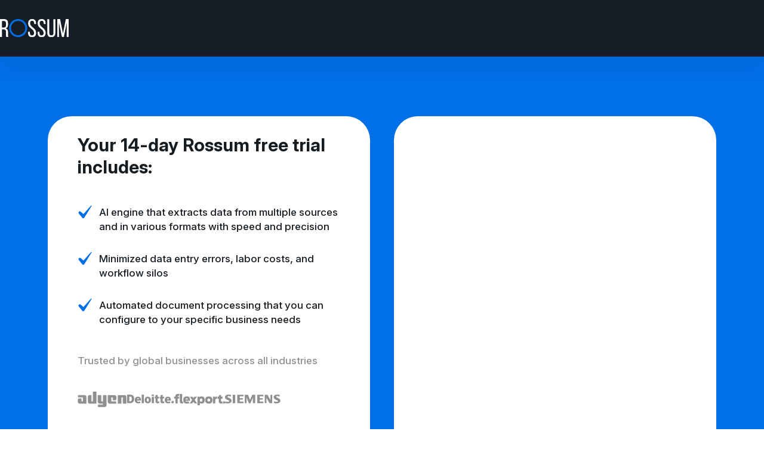

--- FILE ---
content_type: text/html; charset=UTF-8
request_url: https://rossum.ai/form/trial/
body_size: 29291
content:
<!DOCTYPE html> <html lang="en-US" class="no-js"> <head><script>if(navigator.userAgent.match(/MSIE|Internet Explorer/i)||navigator.userAgent.match(/Trident\/7\..*?rv:11/i)){let e=document.location.href;if(!e.match(/[?&]nonitro/)){if(e.indexOf("?")==-1){if(e.indexOf("#")==-1){document.location.href=e+"?nonitro=1"}else{document.location.href=e.replace("#","?nonitro=1#")}}else{if(e.indexOf("#")==-1){document.location.href=e+"&nonitro=1"}else{document.location.href=e.replace("#","&nonitro=1#")}}}}</script><link rel="preconnect" href="https://js-eu1.hs-scripts.com" /><link rel="preconnect" href="https://www.googletagmanager.com" /><link rel="preconnect" href="https://cdn-ileaigb.nitrocdn.com" /><meta charset="UTF-8" /><meta name="viewport" content="width=device-width, initial-scale=1.0" /><meta name="google-site-verification" content="CzwOiuEJybiBCQnFwy07Ab92rH0OWNVu8TeMS395ie4" /><meta name='robots' content='index, follow, max-image-preview:large, max-snippet:-1, max-video-preview:-1' /><title>Trial Registration | Rossum.ai</title><meta name="description" content="Sign up for a 14-day cloud-based trial of Rossum’s AI-powered document processing platform for end-to-end automation of your workflows." /><meta property="og:locale" content="en_US" /><meta property="og:type" content="article" /><meta property="og:title" content="Trial" /><meta property="og:description" content="Sign up for a 14-day cloud-based trial of Rossum’s AI-powered document processing platform for end-to-end automation of your workflows." /><meta property="og:url" content="https://rossum.ai/form/trial/" /><meta property="og:site_name" content="Rossum.ai" /><meta property="article:publisher" content="https://www.facebook.com/RossumAi/" /><meta property="article:modified_time" content="2025-09-26T09:51:22+00:00" /><meta property="og:image" content="https://rossum.ai/wp-content/uploads/2023/06/home-page-thumbnail.jpg" /><meta property="og:image:width" content="1200" /><meta property="og:image:height" content="628" /><meta property="og:image:type" content="image/jpeg" /><meta name="twitter:card" content="summary_large_image" /><meta name="twitter:site" content="@rossumai" /><meta name="twitter:label1" content="Est. reading time" /><meta name="twitter:data1" content="3 minutes" /><meta name="msapplication-TileColor" content="#ffffff" /><meta name="msapplication-config" content="https://rossum.ai/wp-content/themes/rossum/static/img/favicons/browserconfig.xml?v=1.1" /><meta name="theme-color" content="#ffffff" /><meta name="generator" content="NitroPack" /><script>var NPSH,NitroScrollHelper;NPSH=NitroScrollHelper=function(){let e=null;const o=window.sessionStorage.getItem("nitroScrollPos");function t(){let e=JSON.parse(window.sessionStorage.getItem("nitroScrollPos"))||{};if(typeof e!=="object"){e={}}e[document.URL]=window.scrollY;window.sessionStorage.setItem("nitroScrollPos",JSON.stringify(e))}window.addEventListener("scroll",function(){if(e!==null){clearTimeout(e)}e=setTimeout(t,200)},{passive:true});let r={};r.getScrollPos=()=>{if(!o){return 0}const e=JSON.parse(o);return e[document.URL]||0};r.isScrolled=()=>{return r.getScrollPos()>document.documentElement.clientHeight*.5};return r}();</script><script>(function(){var a=false;var e=document.documentElement.classList;var i=navigator.userAgent.toLowerCase();var n=["android","iphone","ipad"];var r=n.length;var o;var d=null;for(var t=0;t<r;t++){o=n[t];if(i.indexOf(o)>-1)d=o;if(e.contains(o)){a=true;e.remove(o)}}if(a&&d){e.add(d);if(d=="iphone"||d=="ipad"){e.add("ios")}}})();</script><script type="text/worker" id="nitro-web-worker">var preloadRequests=0;var remainingCount={};var baseURI="";self.onmessage=function(e){switch(e.data.cmd){case"RESOURCE_PRELOAD":var o=e.data.requestId;remainingCount[o]=0;e.data.resources.forEach(function(e){preload(e,function(o){return function(){console.log(o+" DONE: "+e);if(--remainingCount[o]==0){self.postMessage({cmd:"RESOURCE_PRELOAD",requestId:o})}}}(o));remainingCount[o]++});break;case"SET_BASEURI":baseURI=e.data.uri;break}};async function preload(e,o){if(typeof URL!=="undefined"&&baseURI){try{var a=new URL(e,baseURI);e=a.href}catch(e){console.log("Worker error: "+e.message)}}console.log("Preloading "+e);try{var n=new Request(e,{mode:"no-cors",redirect:"follow"});await fetch(n);o()}catch(a){console.log(a);var r=new XMLHttpRequest;r.responseType="blob";r.onload=o;r.onerror=o;r.open("GET",e,true);r.send()}}</script><script id="nprl">(()=>{if(window.NPRL!=undefined)return;(function(e){var t=e.prototype;t.after||(t.after=function(){var e,t=arguments,n=t.length,r=0,i=this,o=i.parentNode,a=Node,c=String,u=document;if(o!==null){while(r<n){(e=t[r])instanceof a?(i=i.nextSibling)!==null?o.insertBefore(e,i):o.appendChild(e):o.appendChild(u.createTextNode(c(e)));++r}}})})(Element);var e,t;e=t=function(){var t=false;var r=window.URL||window.webkitURL;var i=true;var o=false;var a=2;var c=null;var u=null;var d=true;var s=window.nitroGtmExcludes!=undefined;var l=s?JSON.parse(atob(window.nitroGtmExcludes)).map(e=>new RegExp(e)):[];var f;var m;var v=null;var p=null;var g=null;var h={touch:["touchmove","touchend"],default:["mousemove","click","keydown","wheel"]};var E=true;var y=[];var w=false;var b=[];var S=0;var N=0;var L=false;var T=0;var R=null;var O=false;var A=false;var C=false;var P=[];var I=[];var M=[];var k=[];var x=false;var _={};var j=new Map;var B="noModule"in HTMLScriptElement.prototype;var q=requestAnimationFrame||mozRequestAnimationFrame||webkitRequestAnimationFrame||msRequestAnimationFrame;const D="gtm.js?id=";function H(e,t){if(!_[e]){_[e]=[]}_[e].push(t)}function U(e,t){if(_[e]){var n=0,r=_[e];for(var n=0;n<r.length;n++){r[n].call(this,t)}}}function Y(){(function(e,t){var r=null;var i=function(e){r(e)};var o=null;var a={};var c=null;var u=null;var d=0;e.addEventListener(t,function(r){if(["load","DOMContentLoaded"].indexOf(t)!=-1){if(u){Q(function(){e.triggerNitroEvent(t)})}c=true}else if(t=="readystatechange"){d++;n.ogReadyState=d==1?"interactive":"complete";if(u&&u>=d){n.documentReadyState=n.ogReadyState;Q(function(){e.triggerNitroEvent(t)})}}});e.addEventListener(t+"Nitro",function(e){if(["load","DOMContentLoaded"].indexOf(t)!=-1){if(!c){e.preventDefault();e.stopImmediatePropagation()}else{}u=true}else if(t=="readystatechange"){u=n.documentReadyState=="interactive"?1:2;if(d<u){e.preventDefault();e.stopImmediatePropagation()}}});switch(t){case"load":o="onload";break;case"readystatechange":o="onreadystatechange";break;case"pageshow":o="onpageshow";break;default:o=null;break}if(o){Object.defineProperty(e,o,{get:function(){return r},set:function(n){if(typeof n!=="function"){r=null;e.removeEventListener(t+"Nitro",i)}else{if(!r){e.addEventListener(t+"Nitro",i)}r=n}}})}Object.defineProperty(e,"addEventListener"+t,{value:function(r){if(r!=t||!n.startedScriptLoading||document.currentScript&&document.currentScript.hasAttribute("nitro-exclude")){}else{arguments[0]+="Nitro"}e.ogAddEventListener.apply(e,arguments);a[arguments[1]]=arguments[0]}});Object.defineProperty(e,"removeEventListener"+t,{value:function(t){var n=a[arguments[1]];arguments[0]=n;e.ogRemoveEventListener.apply(e,arguments)}});Object.defineProperty(e,"triggerNitroEvent"+t,{value:function(t,n){n=n||e;var r=new Event(t+"Nitro",{bubbles:true});r.isNitroPack=true;Object.defineProperty(r,"type",{get:function(){return t},set:function(){}});Object.defineProperty(r,"target",{get:function(){return n},set:function(){}});e.dispatchEvent(r)}});if(typeof e.triggerNitroEvent==="undefined"){(function(){var t=e.addEventListener;var n=e.removeEventListener;Object.defineProperty(e,"ogAddEventListener",{value:t});Object.defineProperty(e,"ogRemoveEventListener",{value:n});Object.defineProperty(e,"addEventListener",{value:function(n){var r="addEventListener"+n;if(typeof e[r]!=="undefined"){e[r].apply(e,arguments)}else{t.apply(e,arguments)}},writable:true});Object.defineProperty(e,"removeEventListener",{value:function(t){var r="removeEventListener"+t;if(typeof e[r]!=="undefined"){e[r].apply(e,arguments)}else{n.apply(e,arguments)}}});Object.defineProperty(e,"triggerNitroEvent",{value:function(t,n){var r="triggerNitroEvent"+t;if(typeof e[r]!=="undefined"){e[r].apply(e,arguments)}}})})()}}).apply(null,arguments)}Y(window,"load");Y(window,"pageshow");Y(window,"DOMContentLoaded");Y(document,"DOMContentLoaded");Y(document,"readystatechange");try{var F=new Worker(r.createObjectURL(new Blob([document.getElementById("nitro-web-worker").textContent],{type:"text/javascript"})))}catch(e){var F=new Worker("data:text/javascript;base64,"+btoa(document.getElementById("nitro-web-worker").textContent))}F.onmessage=function(e){if(e.data.cmd=="RESOURCE_PRELOAD"){U(e.data.requestId,e)}};if(typeof document.baseURI!=="undefined"){F.postMessage({cmd:"SET_BASEURI",uri:document.baseURI})}var G=function(e){if(--S==0){Q(K)}};var W=function(e){e.target.removeEventListener("load",W);e.target.removeEventListener("error",W);e.target.removeEventListener("nitroTimeout",W);if(e.type!="nitroTimeout"){clearTimeout(e.target.nitroTimeout)}if(--N==0&&S==0){Q(J)}};var X=function(e){var t=e.textContent;try{var n=r.createObjectURL(new Blob([t.replace(/^(?:<!--)?(.*?)(?:-->)?$/gm,"$1")],{type:"text/javascript"}))}catch(e){var n="data:text/javascript;base64,"+btoa(t.replace(/^(?:<!--)?(.*?)(?:-->)?$/gm,"$1"))}return n};var K=function(){n.documentReadyState="interactive";document.triggerNitroEvent("readystatechange");document.triggerNitroEvent("DOMContentLoaded");if(window.pageYOffset||window.pageXOffset){window.dispatchEvent(new Event("scroll"))}A=true;Q(function(){if(N==0){Q(J)}Q($)})};var J=function(){if(!A||O)return;O=true;R.disconnect();en();n.documentReadyState="complete";document.triggerNitroEvent("readystatechange");window.triggerNitroEvent("load",document);window.triggerNitroEvent("pageshow",document);if(window.pageYOffset||window.pageXOffset||location.hash){let e=typeof history.scrollRestoration!=="undefined"&&history.scrollRestoration=="auto";if(e&&typeof NPSH!=="undefined"&&NPSH.getScrollPos()>0&&window.pageYOffset>document.documentElement.clientHeight*.5){window.scrollTo(0,NPSH.getScrollPos())}else if(location.hash){try{let e=document.querySelector(location.hash);if(e){e.scrollIntoView()}}catch(e){}}}var e=null;if(a==1){e=eo}else{e=eu}Q(e)};var Q=function(e){setTimeout(e,0)};var V=function(e){if(e.type=="touchend"||e.type=="click"){g=e}};var $=function(){if(d&&g){setTimeout(function(e){return function(){var t=function(e,t,n){var r=new Event(e,{bubbles:true,cancelable:true});if(e=="click"){r.clientX=t;r.clientY=n}else{r.touches=[{clientX:t,clientY:n}]}return r};var n;if(e.type=="touchend"){var r=e.changedTouches[0];n=document.elementFromPoint(r.clientX,r.clientY);n.dispatchEvent(t("touchstart"),r.clientX,r.clientY);n.dispatchEvent(t("touchend"),r.clientX,r.clientY);n.dispatchEvent(t("click"),r.clientX,r.clientY)}else if(e.type=="click"){n=document.elementFromPoint(e.clientX,e.clientY);n.dispatchEvent(t("click"),e.clientX,e.clientY)}}}(g),150);g=null}};var z=function(e){if(e.tagName=="SCRIPT"&&!e.hasAttribute("data-nitro-for-id")&&!e.hasAttribute("nitro-document-write")||e.tagName=="IMG"&&(e.hasAttribute("src")||e.hasAttribute("srcset"))||e.tagName=="IFRAME"&&e.hasAttribute("src")||e.tagName=="LINK"&&e.hasAttribute("href")&&e.hasAttribute("rel")&&e.getAttribute("rel")=="stylesheet"){if(e.tagName==="IFRAME"&&e.src.indexOf("about:blank")>-1){return}var t="";switch(e.tagName){case"LINK":t=e.href;break;case"IMG":if(k.indexOf(e)>-1)return;t=e.srcset||e.src;break;default:t=e.src;break}var n=e.getAttribute("type");if(!t&&e.tagName!=="SCRIPT")return;if((e.tagName=="IMG"||e.tagName=="LINK")&&(t.indexOf("data:")===0||t.indexOf("blob:")===0))return;if(e.tagName=="SCRIPT"&&n&&n!=="text/javascript"&&n!=="application/javascript"){if(n!=="module"||!B)return}if(e.tagName==="SCRIPT"){if(k.indexOf(e)>-1)return;if(e.noModule&&B){return}let t=null;if(document.currentScript){if(document.currentScript.src&&document.currentScript.src.indexOf(D)>-1){t=document.currentScript}if(document.currentScript.hasAttribute("data-nitro-gtm-id")){e.setAttribute("data-nitro-gtm-id",document.currentScript.getAttribute("data-nitro-gtm-id"))}}else if(window.nitroCurrentScript){if(window.nitroCurrentScript.src&&window.nitroCurrentScript.src.indexOf(D)>-1){t=window.nitroCurrentScript}}if(t&&s){let n=false;for(const t of l){n=e.src?t.test(e.src):t.test(e.textContent);if(n){break}}if(!n){e.type="text/googletagmanagerscript";let n=t.hasAttribute("data-nitro-gtm-id")?t.getAttribute("data-nitro-gtm-id"):t.id;if(!j.has(n)){j.set(n,[])}let r=j.get(n);r.push(e);return}}if(!e.src){if(e.textContent.length>0){e.textContent+="\n;if(document.currentScript.nitroTimeout) {clearTimeout(document.currentScript.nitroTimeout);}; setTimeout(function() { this.dispatchEvent(new Event('load')); }.bind(document.currentScript), 0);"}else{return}}else{}k.push(e)}if(!e.hasOwnProperty("nitroTimeout")){N++;e.addEventListener("load",W,true);e.addEventListener("error",W,true);e.addEventListener("nitroTimeout",W,true);e.nitroTimeout=setTimeout(function(){console.log("Resource timed out",e);e.dispatchEvent(new Event("nitroTimeout"))},5e3)}}};var Z=function(e){if(e.hasOwnProperty("nitroTimeout")&&e.nitroTimeout){clearTimeout(e.nitroTimeout);e.nitroTimeout=null;e.dispatchEvent(new Event("nitroTimeout"))}};document.documentElement.addEventListener("load",function(e){if(e.target.tagName=="SCRIPT"||e.target.tagName=="IMG"){k.push(e.target)}},true);document.documentElement.addEventListener("error",function(e){if(e.target.tagName=="SCRIPT"||e.target.tagName=="IMG"){k.push(e.target)}},true);var ee=["appendChild","replaceChild","insertBefore","prepend","append","before","after","replaceWith","insertAdjacentElement"];var et=function(){if(s){window._nitro_setTimeout=window.setTimeout;window.setTimeout=function(e,t,...n){let r=document.currentScript||window.nitroCurrentScript;if(!r||r.src&&r.src.indexOf(D)==-1){return window._nitro_setTimeout.call(window,e,t,...n)}return window._nitro_setTimeout.call(window,function(e,t){return function(...n){window.nitroCurrentScript=e;t(...n)}}(r,e),t,...n)}}ee.forEach(function(e){HTMLElement.prototype["og"+e]=HTMLElement.prototype[e];HTMLElement.prototype[e]=function(...t){if(this.parentNode||this===document.documentElement){switch(e){case"replaceChild":case"insertBefore":t.pop();break;case"insertAdjacentElement":t.shift();break}t.forEach(function(e){if(!e)return;if(e.tagName=="SCRIPT"){z(e)}else{if(e.children&&e.children.length>0){e.querySelectorAll("script").forEach(z)}}})}return this["og"+e].apply(this,arguments)}})};var en=function(){if(s&&typeof window._nitro_setTimeout==="function"){window.setTimeout=window._nitro_setTimeout}ee.forEach(function(e){HTMLElement.prototype[e]=HTMLElement.prototype["og"+e]})};var er=async function(){if(o){ef(f);ef(V);if(v){clearTimeout(v);v=null}}if(T===1){L=true;return}else if(T===0){T=-1}n.startedScriptLoading=true;Object.defineProperty(document,"readyState",{get:function(){return n.documentReadyState},set:function(){}});var e=document.documentElement;var t={attributes:true,attributeFilter:["src"],childList:true,subtree:true};R=new MutationObserver(function(e,t){e.forEach(function(e){if(e.type=="childList"&&e.addedNodes.length>0){e.addedNodes.forEach(function(e){if(!document.documentElement.contains(e)){return}if(e.tagName=="IMG"||e.tagName=="IFRAME"||e.tagName=="LINK"){z(e)}})}if(e.type=="childList"&&e.removedNodes.length>0){e.removedNodes.forEach(function(e){if(e.tagName=="IFRAME"||e.tagName=="LINK"){Z(e)}})}if(e.type=="attributes"){var t=e.target;if(!document.documentElement.contains(t)){return}if(t.tagName=="IFRAME"||t.tagName=="LINK"||t.tagName=="IMG"||t.tagName=="SCRIPT"){z(t)}}})});R.observe(e,t);if(!s){et()}await Promise.all(P);var r=b.shift();var i=null;var a=false;while(r){var c;var u=JSON.parse(atob(r.meta));var d=u.delay;if(r.type=="inline"){var l=document.getElementById(r.id);if(l){l.remove()}else{r=b.shift();continue}c=X(l);if(c===false){r=b.shift();continue}}else{c=r.src}if(!a&&r.type!="inline"&&(typeof u.attributes.async!="undefined"||typeof u.attributes.defer!="undefined")){if(i===null){i=r}else if(i===r){a=true}if(!a){b.push(r);r=b.shift();continue}}var m=document.createElement("script");m.src=c;m.setAttribute("data-nitro-for-id",r.id);for(var p in u.attributes){try{if(u.attributes[p]===false){m.setAttribute(p,"")}else{m.setAttribute(p,u.attributes[p])}}catch(e){console.log("Error while setting script attribute",m,e)}}m.async=false;if(u.canonicalLink!=""&&Object.getOwnPropertyDescriptor(m,"src")?.configurable!==false){(e=>{Object.defineProperty(m,"src",{get:function(){return e.canonicalLink},set:function(){}})})(u)}if(d){setTimeout((function(e,t){var n=document.querySelector("[data-nitro-marker-id='"+t+"']");if(n){n.after(e)}else{document.head.appendChild(e)}}).bind(null,m,r.id),d)}else{m.addEventListener("load",G);m.addEventListener("error",G);if(!m.noModule||!B){S++}var g=document.querySelector("[data-nitro-marker-id='"+r.id+"']");if(g){Q(function(e,t){return function(){e.after(t)}}(g,m))}else{Q(function(e){return function(){document.head.appendChild(e)}}(m))}}r=b.shift()}};var ei=function(){var e=document.getElementById("nitro-deferred-styles");var t=document.createElement("div");t.innerHTML=e.textContent;return t};var eo=async function(e){isPreload=e&&e.type=="NitroPreload";if(!isPreload){T=-1;E=false;if(o){ef(f);ef(V);if(v){clearTimeout(v);v=null}}}if(w===false){var t=ei();let e=t.querySelectorAll('style,link[rel="stylesheet"]');w=e.length;if(w){let e=document.getElementById("nitro-deferred-styles-marker");e.replaceWith.apply(e,t.childNodes)}else if(isPreload){Q(ed)}else{es()}}else if(w===0&&!isPreload){es()}};var ea=function(){var e=ei();var t=e.childNodes;var n;var r=[];for(var i=0;i<t.length;i++){n=t[i];if(n.href){r.push(n.href)}}var o="css-preload";H(o,function(e){eo(new Event("NitroPreload"))});if(r.length){F.postMessage({cmd:"RESOURCE_PRELOAD",resources:r,requestId:o})}else{Q(function(){U(o)})}};var ec=function(){if(T===-1)return;T=1;var e=[];var t,n;for(var r=0;r<b.length;r++){t=b[r];if(t.type!="inline"){if(t.src){n=JSON.parse(atob(t.meta));if(n.delay)continue;if(n.attributes.type&&n.attributes.type=="module"&&!B)continue;e.push(t.src)}}}if(e.length){var i="js-preload";H(i,function(e){T=2;if(L){Q(er)}});F.postMessage({cmd:"RESOURCE_PRELOAD",resources:e,requestId:i})}};var eu=function(){while(I.length){style=I.shift();if(style.hasAttribute("nitropack-onload")){style.setAttribute("onload",style.getAttribute("nitropack-onload"));Q(function(e){return function(){e.dispatchEvent(new Event("load"))}}(style))}}while(M.length){style=M.shift();if(style.hasAttribute("nitropack-onerror")){style.setAttribute("onerror",style.getAttribute("nitropack-onerror"));Q(function(e){return function(){e.dispatchEvent(new Event("error"))}}(style))}}};var ed=function(){if(!x){if(i){Q(function(){var e=document.getElementById("nitro-critical-css");if(e){e.remove()}})}x=true;onStylesLoadEvent=new Event("NitroStylesLoaded");onStylesLoadEvent.isNitroPack=true;window.dispatchEvent(onStylesLoadEvent)}};var es=function(){if(a==2){Q(er)}else{eu()}};var el=function(e){m.forEach(function(t){document.addEventListener(t,e,true)})};var ef=function(e){m.forEach(function(t){document.removeEventListener(t,e,true)})};if(s){et()}return{setAutoRemoveCriticalCss:function(e){i=e},registerScript:function(e,t,n){b.push({type:"remote",src:e,id:t,meta:n})},registerInlineScript:function(e,t){b.push({type:"inline",id:e,meta:t})},registerStyle:function(e,t,n){y.push({href:e,rel:t,media:n})},onLoadStyle:function(e){I.push(e);if(w!==false&&--w==0){Q(ed);if(E){E=false}else{es()}}},onErrorStyle:function(e){M.push(e);if(w!==false&&--w==0){Q(ed);if(E){E=false}else{es()}}},loadJs:function(e,t){if(!e.src){var n=X(e);if(n!==false){e.src=n;e.textContent=""}}if(t){Q(function(e,t){return function(){e.after(t)}}(t,e))}else{Q(function(e){return function(){document.head.appendChild(e)}}(e))}},loadQueuedResources:async function(){window.dispatchEvent(new Event("NitroBootStart"));if(p){clearTimeout(p);p=null}window.removeEventListener("load",e.loadQueuedResources);f=a==1?er:eo;if(!o||g){Q(f)}else{if(navigator.userAgent.indexOf(" Edge/")==-1){ea();H("css-preload",ec)}el(f);if(u){if(c){v=setTimeout(f,c)}}else{}}},fontPreload:function(e){var t="critical-fonts";H(t,function(e){document.getElementById("nitro-critical-fonts").type="text/css"});F.postMessage({cmd:"RESOURCE_PRELOAD",resources:e,requestId:t})},boot:function(){if(t)return;t=true;C=typeof NPSH!=="undefined"&&NPSH.isScrolled();let n=document.prerendering;if(location.hash||C||n){o=false}m=h.default.concat(h.touch);p=setTimeout(e.loadQueuedResources,1500);el(V);if(C){e.loadQueuedResources()}else{window.addEventListener("load",e.loadQueuedResources)}},addPrerequisite:function(e){P.push(e)},getTagManagerNodes:function(e){if(!e)return j;return j.get(e)??[]}}}();var n,r;n=r=function(){var t=document.write;return{documentWrite:function(n,r){if(n&&n.hasAttribute("nitro-exclude")){return t.call(document,r)}var i=null;if(n.documentWriteContainer){i=n.documentWriteContainer}else{i=document.createElement("span");n.documentWriteContainer=i}var o=null;if(n){if(n.hasAttribute("data-nitro-for-id")){o=document.querySelector('template[data-nitro-marker-id="'+n.getAttribute("data-nitro-for-id")+'"]')}else{o=n}}i.innerHTML+=r;i.querySelectorAll("script").forEach(function(e){e.setAttribute("nitro-document-write","")});if(!i.parentNode){if(o){o.parentNode.insertBefore(i,o)}else{document.body.appendChild(i)}}var a=document.createElement("span");a.innerHTML=r;var c=a.querySelectorAll("script");if(c.length){c.forEach(function(t){var n=t.getAttributeNames();var r=document.createElement("script");n.forEach(function(e){r.setAttribute(e,t.getAttribute(e))});r.async=false;if(!t.src&&t.textContent){r.textContent=t.textContent}e.loadJs(r,o)})}},TrustLogo:function(e,t){var n=document.getElementById(e);var r=document.createElement("img");r.src=t;n.parentNode.insertBefore(r,n)},documentReadyState:"loading",ogReadyState:document.readyState,startedScriptLoading:false,loadScriptDelayed:function(e,t){setTimeout(function(){var t=document.createElement("script");t.src=e;document.head.appendChild(t)},t)}}}();document.write=function(e){n.documentWrite(document.currentScript,e)};document.writeln=function(e){n.documentWrite(document.currentScript,e+"\n")};window.NPRL=e;window.NitroResourceLoader=t;window.NPh=n;window.NitroPackHelper=r})();</script><template id="nitro-deferred-styles-marker"></template><style id="nitro-fonts">@font-face{font-family:"Inter";font-style:italic;font-weight:100 900;font-display:swap;src:url("https://fonts.gstatic.com/s/inter/v20/UcCm3FwrK3iLTcvnUwkT9mI1F55MKw.woff2") format("woff2");unicode-range:U+0460-052F,U+1C80-1C8A,U+20B4,U+2DE0-2DFF,U+A640-A69F,U+FE2E-FE2F}@font-face{font-family:"Inter";font-style:italic;font-weight:100 900;font-display:swap;src:url("https://fonts.gstatic.com/s/inter/v20/UcCm3FwrK3iLTcvnUwAT9mI1F55MKw.woff2") format("woff2");unicode-range:U+0301,U+0400-045F,U+0490-0491,U+04B0-04B1,U+2116}@font-face{font-family:"Inter";font-style:italic;font-weight:100 900;font-display:swap;src:url("https://fonts.gstatic.com/s/inter/v20/UcCm3FwrK3iLTcvnUwgT9mI1F55MKw.woff2") format("woff2");unicode-range:U+1F00-1FFF}@font-face{font-family:"Inter";font-style:italic;font-weight:100 900;font-display:swap;src:url("https://fonts.gstatic.com/s/inter/v20/UcCm3FwrK3iLTcvnUwcT9mI1F55MKw.woff2") format("woff2");unicode-range:U+0370-0377,U+037A-037F,U+0384-038A,U+038C,U+038E-03A1,U+03A3-03FF}@font-face{font-family:"Inter";font-style:italic;font-weight:100 900;font-display:swap;src:url("https://fonts.gstatic.com/s/inter/v20/UcCm3FwrK3iLTcvnUwsT9mI1F55MKw.woff2") format("woff2");unicode-range:U+0102-0103,U+0110-0111,U+0128-0129,U+0168-0169,U+01A0-01A1,U+01AF-01B0,U+0300-0301,U+0303-0304,U+0308-0309,U+0323,U+0329,U+1EA0-1EF9,U+20AB}@font-face{font-family:"Inter";font-style:italic;font-weight:100 900;font-display:swap;src:url("https://fonts.gstatic.com/s/inter/v20/UcCm3FwrK3iLTcvnUwoT9mI1F55MKw.woff2") format("woff2");unicode-range:U+0100-02BA,U+02BD-02C5,U+02C7-02CC,U+02CE-02D7,U+02DD-02FF,U+0304,U+0308,U+0329,U+1D00-1DBF,U+1E00-1E9F,U+1EF2-1EFF,U+2020,U+20A0-20AB,U+20AD-20C0,U+2113,U+2C60-2C7F,U+A720-A7FF}@font-face{font-family:"Inter";font-style:italic;font-weight:100 900;font-display:swap;src:url("https://fonts.gstatic.com/s/inter/v20/UcCm3FwrK3iLTcvnUwQT9mI1F54.woff2") format("woff2");unicode-range:U+0000-00FF,U+0131,U+0152-0153,U+02BB-02BC,U+02C6,U+02DA,U+02DC,U+0304,U+0308,U+0329,U+2000-206F,U+20AC,U+2122,U+2191,U+2193,U+2212,U+2215,U+FEFF,U+FFFD}@font-face{font-family:"Inter";font-style:normal;font-weight:100 900;font-display:swap;src:url("https://fonts.gstatic.com/s/inter/v20/UcCo3FwrK3iLTcvvYwYZ8UA3J58.woff2") format("woff2");unicode-range:U+0460-052F,U+1C80-1C8A,U+20B4,U+2DE0-2DFF,U+A640-A69F,U+FE2E-FE2F}@font-face{font-family:"Inter";font-style:normal;font-weight:100 900;font-display:swap;src:url("https://fonts.gstatic.com/s/inter/v20/UcCo3FwrK3iLTcvmYwYZ8UA3J58.woff2") format("woff2");unicode-range:U+0301,U+0400-045F,U+0490-0491,U+04B0-04B1,U+2116}@font-face{font-family:"Inter";font-style:normal;font-weight:100 900;font-display:swap;src:url("https://fonts.gstatic.com/s/inter/v20/UcCo3FwrK3iLTcvuYwYZ8UA3J58.woff2") format("woff2");unicode-range:U+1F00-1FFF}@font-face{font-family:"Inter";font-style:normal;font-weight:100 900;font-display:swap;src:url("https://fonts.gstatic.com/s/inter/v20/UcCo3FwrK3iLTcvhYwYZ8UA3J58.woff2") format("woff2");unicode-range:U+0370-0377,U+037A-037F,U+0384-038A,U+038C,U+038E-03A1,U+03A3-03FF}@font-face{font-family:"Inter";font-style:normal;font-weight:100 900;font-display:swap;src:url("https://fonts.gstatic.com/s/inter/v20/UcCo3FwrK3iLTcvtYwYZ8UA3J58.woff2") format("woff2");unicode-range:U+0102-0103,U+0110-0111,U+0128-0129,U+0168-0169,U+01A0-01A1,U+01AF-01B0,U+0300-0301,U+0303-0304,U+0308-0309,U+0323,U+0329,U+1EA0-1EF9,U+20AB}@font-face{font-family:"Inter";font-style:normal;font-weight:100 900;font-display:swap;src:url("https://fonts.gstatic.com/s/inter/v20/UcCo3FwrK3iLTcvsYwYZ8UA3J58.woff2") format("woff2");unicode-range:U+0100-02BA,U+02BD-02C5,U+02C7-02CC,U+02CE-02D7,U+02DD-02FF,U+0304,U+0308,U+0329,U+1D00-1DBF,U+1E00-1E9F,U+1EF2-1EFF,U+2020,U+20A0-20AB,U+20AD-20C0,U+2113,U+2C60-2C7F,U+A720-A7FF}@font-face{font-family:"Inter";font-style:normal;font-weight:100 900;font-display:swap;src:url("https://fonts.gstatic.com/s/inter/v20/UcCo3FwrK3iLTcviYwYZ8UA3.woff2") format("woff2");unicode-range:U+0000-00FF,U+0131,U+0152-0153,U+02BB-02BC,U+02C6,U+02DA,U+02DC,U+0304,U+0308,U+0329,U+2000-206F,U+20AC,U+2122,U+2191,U+2193,U+2212,U+2215,U+FEFF,U+FFFD}@font-face{font-family:"Libre Baskerville";font-style:italic;font-weight:400;font-display:swap;src:url("https://fonts.gstatic.com/s/librebaskerville/v24/kmKWZrc3Hgbbcjq75U4uslyuy4kn0qNccR04_RUJeby2OU36SjNDlufwfqgfgIc.woff2") format("woff2");unicode-range:U+0100-02BA,U+02BD-02C5,U+02C7-02CC,U+02CE-02D7,U+02DD-02FF,U+0304,U+0308,U+0329,U+1D00-1DBF,U+1E00-1E9F,U+1EF2-1EFF,U+2020,U+20A0-20AB,U+20AD-20C0,U+2113,U+2C60-2C7F,U+A720-A7FF}@font-face{font-family:"Libre Baskerville";font-style:italic;font-weight:400;font-display:swap;src:url("https://fonts.gstatic.com/s/librebaskerville/v24/kmKWZrc3Hgbbcjq75U4uslyuy4kn0qNccR04_RUJeby2OU36SjNNlufwfqgf.woff2") format("woff2");unicode-range:U+0000-00FF,U+0131,U+0152-0153,U+02BB-02BC,U+02C6,U+02DA,U+02DC,U+0304,U+0308,U+0329,U+2000-206F,U+20AC,U+2122,U+2191,U+2193,U+2212,U+2215,U+FEFF,U+FFFD}@font-face{font-family:"Libre Baskerville";font-style:normal;font-weight:400;font-display:swap;src:url("https://fonts.gstatic.com/s/librebaskerville/v24/kmKnZrc3Hgbbcjq75U4uslyuy4kn0qNXaxMaC82U-ro.woff2") format("woff2");unicode-range:U+0100-02BA,U+02BD-02C5,U+02C7-02CC,U+02CE-02D7,U+02DD-02FF,U+0304,U+0308,U+0329,U+1D00-1DBF,U+1E00-1E9F,U+1EF2-1EFF,U+2020,U+20A0-20AB,U+20AD-20C0,U+2113,U+2C60-2C7F,U+A720-A7FF}@font-face{font-family:"Libre Baskerville";font-style:normal;font-weight:400;font-display:swap;src:url("https://fonts.gstatic.com/s/librebaskerville/v24/kmKnZrc3Hgbbcjq75U4uslyuy4kn0qNZaxMaC82U.woff2") format("woff2");unicode-range:U+0000-00FF,U+0131,U+0152-0153,U+02BB-02BC,U+02C6,U+02DA,U+02DC,U+0304,U+0308,U+0329,U+2000-206F,U+20AC,U+2122,U+2191,U+2193,U+2212,U+2215,U+FEFF,U+FFFD}@font-face{font-family:"Libre Baskerville";font-style:normal;font-weight:700;font-display:swap;src:url("https://fonts.gstatic.com/s/librebaskerville/v24/kmKnZrc3Hgbbcjq75U4uslyuy4kn0qNXaxMaC82U-ro.woff2") format("woff2");unicode-range:U+0100-02BA,U+02BD-02C5,U+02C7-02CC,U+02CE-02D7,U+02DD-02FF,U+0304,U+0308,U+0329,U+1D00-1DBF,U+1E00-1E9F,U+1EF2-1EFF,U+2020,U+20A0-20AB,U+20AD-20C0,U+2113,U+2C60-2C7F,U+A720-A7FF}@font-face{font-family:"Libre Baskerville";font-style:normal;font-weight:700;font-display:swap;src:url("https://fonts.gstatic.com/s/librebaskerville/v24/kmKnZrc3Hgbbcjq75U4uslyuy4kn0qNZaxMaC82U.woff2") format("woff2");unicode-range:U+0000-00FF,U+0131,U+0152-0153,U+02BB-02BC,U+02C6,U+02DA,U+02DC,U+0304,U+0308,U+0329,U+2000-206F,U+20AC,U+2122,U+2191,U+2193,U+2212,U+2215,U+FEFF,U+FFFD}</style><style type="text/css" id="nitro-critical-css">:root{--wp--preset--aspect-ratio--square:1;--wp--preset--aspect-ratio--4-3:4/3;--wp--preset--aspect-ratio--3-4:3/4;--wp--preset--aspect-ratio--3-2:3/2;--wp--preset--aspect-ratio--2-3:2/3;--wp--preset--aspect-ratio--16-9:16/9;--wp--preset--aspect-ratio--9-16:9/16;--wp--preset--color--black:#000;--wp--preset--color--cyan-bluish-gray:#abb8c3;--wp--preset--color--white:#fff;--wp--preset--color--pale-pink:#f78da7;--wp--preset--color--vivid-red:#cf2e2e;--wp--preset--color--luminous-vivid-orange:#ff6900;--wp--preset--color--luminous-vivid-amber:#fcb900;--wp--preset--color--light-green-cyan:#7bdcb5;--wp--preset--color--vivid-green-cyan:#00d084;--wp--preset--color--pale-cyan-blue:#8ed1fc;--wp--preset--color--vivid-cyan-blue:#0693e3;--wp--preset--color--vivid-purple:#9b51e0;--wp--preset--gradient--vivid-cyan-blue-to-vivid-purple:linear-gradient(135deg,rgba(6,147,227,1) 0%,#9b51e0 100%);--wp--preset--gradient--light-green-cyan-to-vivid-green-cyan:linear-gradient(135deg,#7adcb4 0%,#00d082 100%);--wp--preset--gradient--luminous-vivid-amber-to-luminous-vivid-orange:linear-gradient(135deg,rgba(252,185,0,1) 0%,rgba(255,105,0,1) 100%);--wp--preset--gradient--luminous-vivid-orange-to-vivid-red:linear-gradient(135deg,rgba(255,105,0,1) 0%,#cf2e2e 100%);--wp--preset--gradient--very-light-gray-to-cyan-bluish-gray:linear-gradient(135deg,#eee 0%,#a9b8c3 100%);--wp--preset--gradient--cool-to-warm-spectrum:linear-gradient(135deg,#4aeadc 0%,#9778d1 20%,#cf2aba 40%,#ee2c82 60%,#fb6962 80%,#fef84c 100%);--wp--preset--gradient--blush-light-purple:linear-gradient(135deg,#ffceec 0%,#9896f0 100%);--wp--preset--gradient--blush-bordeaux:linear-gradient(135deg,#fecda5 0%,#fe2d2d 50%,#6b003e 100%);--wp--preset--gradient--luminous-dusk:linear-gradient(135deg,#ffcb70 0%,#c751c0 50%,#4158d0 100%);--wp--preset--gradient--pale-ocean:linear-gradient(135deg,#fff5cb 0%,#b6e3d4 50%,#33a7b5 100%);--wp--preset--gradient--electric-grass:linear-gradient(135deg,#caf880 0%,#71ce7e 100%);--wp--preset--gradient--midnight:linear-gradient(135deg,#020381 0%,#2874fc 100%);--wp--preset--font-size--small:13px;--wp--preset--font-size--medium:20px;--wp--preset--font-size--large:36px;--wp--preset--font-size--x-large:42px;--wp--preset--spacing--20:.44rem;--wp--preset--spacing--30:.67rem;--wp--preset--spacing--40:1rem;--wp--preset--spacing--50:1.5rem;--wp--preset--spacing--60:2.25rem;--wp--preset--spacing--70:3.38rem;--wp--preset--spacing--80:5.06rem;--wp--preset--shadow--natural:6px 6px 9px rgba(0,0,0,.2);--wp--preset--shadow--deep:12px 12px 50px rgba(0,0,0,.4);--wp--preset--shadow--sharp:6px 6px 0px rgba(0,0,0,.2);--wp--preset--shadow--outlined:6px 6px 0px -3px rgba(255,255,255,1),6px 6px rgba(0,0,0,1);--wp--preset--shadow--crisp:6px 6px 0px rgba(0,0,0,1)}html{-webkit-text-size-adjust:100%;-ms-text-size-adjust:100%;-webkit-font-smoothing:antialiased;-moz-osx-font-smoothing:grayscale}body{margin:0}main{display:block}a{background-color:transparent}b{font-weight:bold}img{border-style:none}button{font-family:inherit;margin:0}button{overflow:visible}button{text-transform:none}button{-webkit-appearance:button}button::-moz-focus-inner{border-style:none;padding:0}::-webkit-file-upload-button{-webkit-appearance:button;font:inherit}template{display:none}img,svg{vertical-align:middle}.grid{margin:0}.grid__cell{margin:0;padding:0;background:none}.grid{counter-reset:none}.grid__cell{position:static}.grid__cell::before{content:normal;counter-increment:none;position:static;top:auto;left:auto}.grid{display:flex;flex-wrap:wrap}.grid__cell{flex:1 1 100%;max-width:100%}html{font-family:"Inter",serif;font-size:20px;font-weight:500;line-height:1.4;color:#251e2c}h2{font-family:"Inter",serif;font-weight:600;line-height:1.2;margin:1.5em 0 .5em}h2{font-size:24px;line-height:28px}@media (min-width:750px){h2{font-size:24px;line-height:28px}}@media (min-width:1000px){h2{font-size:32px;line-height:38px}}p{margin:0 0 1.25em}a{color:#006fe8;text-decoration:underline}ul{margin:0 0 1.25em;list-style:none;padding:0}li{padding:0 0 0 20px;margin:0 0 10px}ul>li{background-image:url("data:image/svg+xml,%3Csvg width=\'6\' height=\'6\' xmlns=\'http://www.w3.org/2000/svg\'%3E%3Ccircle cx=\'19\' cy=\'1235\' r=\'3\' transform=\'translate(-16 -1232)\' fill=\'%2329272C\' fill-rule=\'evenodd\'/%3E%3C/svg%3E");background-position:2px .6em;background-repeat:no-repeat;background-size:6px 6px}ul>li.nitro-lazy{background-image:none !important}@media (max-width:1199.98px){img{max-width:100%;height:auto}}.row-main{position:relative;margin:0 auto;padding:0 16px;max-width:1200px}.row-main::before,.row-main::after{content:"";display:table}.row-main::after{clear:both}@media (min-width:750px){.row-main{padding:0 24px}}@media (min-width:1000px){.row-main{padding:0 30px}}@media (min-width:1200px){.row-main{padding:0 40px}}.grid{margin-left:-16px;margin-bottom:-16px}.grid__cell{position:relative;border:16px solid transparent;border-image:url("data:image/svg+xml,%3Csvg xmlns=\'http://www.w3.org/2000/svg\'%3E%3C/svg%3E");border-width:0 0 16px 16px}@media (min-width:750px){.grid{margin-left:-24px;margin-bottom:-24px}.grid__cell{border:24px solid transparent;border-width:0 0 24px 24px}}@media (min-width:1000px){.grid{margin-left:-30px;margin-bottom:-30px}.grid__cell{border:30px solid transparent;border-width:0 0 30px 30px}}@media (min-width:1200px){.grid{margin-left:-40px;margin-bottom:-40px}.grid__cell{border:40px solid transparent;border-width:0 0 40px 40px}}.size--12-12{flex-basis:100%;max-width:100%}@media (min-width:1000px){.size--6-12\@lg{flex-basis:50%;max-width:50%}}.b-customer-quote{overflow:hidden;position:relative;padding:20px;background:#f3f3f6;color:#251e2c;font-size:24px;line-height:normal;text-align:center}.b-customer-quote__row{max-width:1380px;margin:0 auto}.b-customer-quote__main-inner{border-radius:15px;background:#fff}.b-customer-quote__wrap{max-width:1020px;margin:0 auto}.b-customer-quote__inner{display:flex;flex-direction:column;gap:90px;padding:90px 30px;text-align:center}.b-customer-quote__logo{margin:0}.b-customer-quote__logo img{display:block;max-width:100%;max-height:85px;width:auto;height:auto;margin:0 auto}.b-customer-quote__title{margin:0;font-family:"Libre Baskerville",serif;font-weight:400;text-transform:none}.b-customer-quote__name,.b-customer-quote__position{margin:0;font-size:18px;font-weight:500}.b-customer-quote__name{font-weight:700}.b-customer-quote__author-wrap{margin-top:20px}.b-customer-quote__separator{display:none}.b-customer-quote__prev,.b-customer-quote__next{position:absolute;bottom:32px;margin:0;padding:0;display:none !important;justify-content:center;align-items:center;width:36px;height:36px;border:0;border-radius:50%;background:#fff;appearance:none}.b-customer-quote__prev svg,.b-customer-quote__next svg{width:18px}.b-customer-quote__prev{left:30px}.b-customer-quote__next{right:30px}.b-customer-quote__next svg{transform:rotate(180deg)}.b-customer-quote--form{margin:30px 0 0;border-radius:15px;background:#fff}@media (min-width:1000px){.b-customer-quote{padding:30px}.b-customer-quote__main-inner{border-radius:30px}.b-customer-quote__inner{gap:30px;padding:30px}.b-customer-quote__logo img{max-width:300px;max-height:85px;width:auto;height:auto}.b-customer-quote__title{font-size:20px;line-height:1.4}.b-customer-quote__name,.b-customer-quote__position{font-size:18px}.b-customer-quote__author-wrap{display:flex;justify-content:center;margin-top:40px}.b-customer-quote__separator{display:inline}.b-customer-quote--form{margin-top:50px;border-radius:30px}}.b-form-layout-v2__badges{display:flex;flex-wrap:wrap;align-items:center;gap:15px 20px;margin:0 0 30px}.b-form-layout-v2__badges{gap:30px}.b-form-layout-v2__badges span{display:block;padding:10px 15px;border-radius:10;background:#fff;box-shadow:0px 4px 20px 0px #f3f3f6}.b-form-layout-v2__badges img{width:auto;height:30px;object-fit:contain}@media (min-width:750px){.b-form-layout-v2__badges{gap:30px 37px}}@media (min-width:1000px){.b-form-layout-v2__badges{margin-bottom:40px}}@media (min-width:1200px){.b-form-layout-v2__badges{margin-bottom:50px}}.b-form-layout{position:relative;padding:30px 0;background:#006fe8;color:#171c21}.b-form-layout__box,.b-form-layout__form{padding:30px;border-radius:40px;background:#fff}.b-form-layout__box h2{margin:0 0 25px}.b-form-layout__box p{margin:0 0 30px;font-size:17px;line-height:24px}.b-form-layout__box p.u-mb-0{margin-bottom:0}.b-form-layout__box ul{margin:0 0 35px;font-size:17px;line-height:24px}.b-form-layout__box li{margin:0 0 20px;padding:5px 0 5px 36px;background-image:url("data:image/svg+xml,%3Csvg width=\'25\' height=\'25\' xmlns=\'http://www.w3.org/2000/svg\'%3E%3Cpath d=\'M3.81868 11.5747C3.38722 11.576 2.96491 11.6993 2.60062 11.9305C2.23633 12.1617 1.94494 12.4913 1.76017 12.8812C1.5754 13.2711 1.50479 13.7054 1.55652 14.1337C1.60825 14.5621 1.7802 14.9671 2.05248 15.3018L7.85681 22.4121C8.06376 22.669 8.32904 22.8729 8.63061 23.0068C8.93219 23.1406 9.26135 23.2006 9.59075 23.1817C10.2953 23.1439 10.9313 22.767 11.3369 22.1473L23.3939 2.72945C23.3959 2.72623 23.398 2.72301 23.4001 2.71984C23.5132 2.54614 23.4765 2.20191 23.243 1.98566C23.1789 1.92627 23.1032 1.88065 23.0208 1.85159C22.9383 1.82254 22.8508 1.81067 22.7636 1.81672C22.6764 1.82277 22.5914 1.84661 22.5137 1.88676C22.4361 1.92692 22.3675 1.98255 22.3121 2.05022C22.3078 2.05554 22.3034 2.06078 22.2988 2.06594L10.1391 15.8046C10.0928 15.8569 10.0366 15.8994 9.97375 15.9298C9.91089 15.9602 9.84262 15.9778 9.7729 15.9816C9.70319 15.9853 9.63342 15.9752 9.56766 15.9518C9.50189 15.9284 9.44143 15.8921 9.38979 15.8451L5.35421 12.1727C4.93508 11.7885 4.38727 11.5752 3.81868 11.5747Z\' fill=\'%23006FE8\'/%3E%3C/svg%3E");background-size:25px;background-repeat:no-repeat;background-position:0 4px}.b-form-layout__box li.nitro-lazy{background-image:none !important}.b-form-layout__badges{display:flex;align-items:center;gap:20px;margin:40px 0 0}.b-form-layout__badges img{display:block;max-width:100%;height:auto}.b-form-layout .row-main{z-index:2}.b-form-layout--v1 .b-form-layout__box{margin:0 0 20px}@media (min-width:750px){.b-form-layout{padding:60px 0}.b-form-layout__box,.b-form-layout__form{padding:30px 50px}.b-form-layout__box h2{margin-bottom:40px;font-size:30px;line-height:37px}.b-form-layout__box p{margin-bottom:40px;font-size:17px;line-height:24px}.b-form-layout__box p.u-mb-0{margin-bottom:0}.b-form-layout__box ul{margin:0 0 40px;font-size:17px;line-height:24px}.b-form-layout__form{display:flex;min-height:100%;padding:50px}}@media (min-width:1000px){.b-form-layout--v1 .b-form-layout__box{height:100%}}@media (min-width:1200px){.b-form-layout{padding:100px 0}.b-form-layout__badges{gap:40px}}.f-marketo--v2{max-width:362px;margin:0 auto}.m-accessibility{position:absolute;left:-5000px;top:0}html{box-sizing:border-box;background:#251e2c}*,*::before,*::after{box-sizing:inherit}body{position:relative;min-width:320px}:first-child{margin-top:0}.header{position:sticky;top:0;left:0;right:0;z-index:100;box-shadow:none;background:#161d27;color:#fff;box-shadow:0 20px 30px rgba(0,0,0,.05)}.header:before{position:absolute;top:0;left:0;right:0;bottom:0;z-index:120;background:#161d27;content:"";z-index:115}.header__inner{display:flex;justify-content:space-between;align-items:center;padding:0 20px}.header__logo{display:block;font-size:100%;line-height:1;margin:0;padding:20px 0;max-width:102px;position:relative;width:102px;z-index:120}.header__logo img{display:block;max-width:100%;height:auto}.header__logo-link{overflow:hidden;position:relative;display:block;width:100%;height:0;padding-top:26.95%;opacity:1}.header__logo-img{position:absolute;top:50%;transform:translateY(-50%);left:0;right:0;opacity:1;max-width:100%}.header__logo-text{visibility:hidden;font-size:0;opacity:0}@media (min-width:880px){.header__inner{padding:10px 75px 10px 25px}.header__logo{margin-right:40px;padding:20px 0}.header:before{display:none}}@media (min-width:1000px){.header__inner{padding:0 80px 0 40px;justify-content:flex-start}.header__logo{padding:32px 0}.header--lp .header__inner{justify-content:space-between}}@media (min-width:1200px){.header__inner{padding:0 40px}.header__logo{width:115px;max-width:115px}}@media (min-width:1280px){.header__inner{padding:0;max-width:1380px;margin:0 auto}}.main{background:#fff}@media (min-width:750px){.page-wrap{min-height:100vh;display:flex;flex-direction:column}.page-wrap .main{display:flex;flex-direction:column;flex:1 0 100%}.page-wrap .b-form-layout{display:flex;flex-direction:column;flex:1 0 100%;justify-content:center}.page-wrap .b-form-layout .row-main{width:100%}}.u-mt-md{margin-top:40px}.u-mb-0{margin-bottom:0}.u-color-greyLight{color:#8e9091}.u-logos{display:flex;flex-wrap:wrap;align-items:center;gap:10px 20px}html{background-color:#fff;font-size:17px}a{color:#006fe8;text-decoration:underline}:where(section h1),:where(article h1),:where(nav h1),:where(aside h1){font-size:2em}</style>    <link rel="dns-prefetch" href="//fonts.googleapis.com" /> <link rel="preconnect" href="https://fonts.googleapis.com" /> <link rel="preconnect" href="https://fonts.gstatic.com" crossorigin />   <template data-nitro-marker-id="a5cfbc102f270e4441ee589fb171e121-1"></template>   <link rel="alternate" hreflang="en" href="https://rossum.ai/form/trial/" /> <link rel="alternate" hreflang="de" href="https://rossum.ai/de/trial/" /> <link rel="alternate" hreflang="x-default" href="https://rossum.ai/form/trial/" />    <link rel="canonical" href="https://rossum.ai/form/trial/" />                 <script type="application/ld+json" class="yoast-schema-graph">{"@context":"https://schema.org","@graph":[{"@type":"WebPage","@id":"https://rossum.ai/form/trial/","url":"https://rossum.ai/form/trial/","name":"Trial Registration | Rossum.ai","isPartOf":{"@id":"https://rossum.ai/#website"},"primaryImageOfPage":{"@id":"https://rossum.ai/form/trial/#primaryimage"},"image":{"@id":"https://rossum.ai/form/trial/#primaryimage"},"thumbnailUrl":"https://rossum.ai/wp-content/uploads/2023/08/adyen.png","datePublished":"2023-05-12T15:23:40+00:00","dateModified":"2025-09-26T09:51:22+00:00","description":"Sign up for a 14-day cloud-based trial of Rossum’s AI-powered document processing platform for end-to-end automation of your workflows.","breadcrumb":{"@id":"https://rossum.ai/form/trial/#breadcrumb"},"inLanguage":"en-US","potentialAction":[{"@type":"ReadAction","target":["https://rossum.ai/form/trial/"]}]},{"@type":"ImageObject","inLanguage":"en-US","@id":"https://rossum.ai/form/trial/#primaryimage","url":"","contentUrl":""},{"@type":"BreadcrumbList","@id":"https://rossum.ai/form/trial/#breadcrumb","itemListElement":[{"@type":"ListItem","position":1,"name":"form","item":"https://rossum.ai/form/"},{"@type":"ListItem","position":2,"name":"Trial"}]},{"@type":"WebSite","@id":"https://rossum.ai/#website","url":"https://rossum.ai/","name":"Rossum.ai","description":"Data Extraction with Artificial intelligence","publisher":{"@id":"https://rossum.ai/#organization"},"potentialAction":[{"@type":"SearchAction","target":{"@type":"EntryPoint","urlTemplate":"https://rossum.ai/?s={search_term_string}"},"query-input":{"@type":"PropertyValueSpecification","valueRequired":true,"valueName":"search_term_string"}}],"inLanguage":"en-US"},{"@type":"Organization","@id":"https://rossum.ai/#organization","name":"Rossum","url":"https://rossum.ai/","logo":{"@type":"ImageObject","inLanguage":"en-US","@id":"https://rossum.ai/#/schema/logo/image/","url":"","contentUrl":"","caption":"Rossum"},"image":{"@id":"https://rossum.ai/#/schema/logo/image/"},"sameAs":["https://www.facebook.com/RossumAi/","https://x.com/rossumai","https://www.linkedin.com/company/rossum/","https://www.g2.com/products/rossum/reviews"]}]}</script>  <link rel='dns-prefetch' href='//js-eu1.hs-scripts.com' />      <template data-nitro-marker-id="wpml-cookie-js-extra"></template> <template data-nitro-marker-id="wpml-cookie-js"></template> <template data-nitro-marker-id="modernizr-js"></template> <template data-nitro-marker-id="modernizr-js-after"></template> <template data-nitro-marker-id="jquery-core-js"></template>  <template data-nitro-marker-id="2bc078a461cf4f20ddcaca52d62a0082-1"></template>   <template data-nitro-marker-id="cookieyes"></template>  <template data-nitro-marker-id="f5c9a806139a373df20ee737bf114649-1"></template>  <template data-nitro-marker-id="086b87f8028288ca5fe6058409f15f51-1"></template>   <template data-nitro-marker-id="8ae2f773653b2a29dd5e073025f3b966-1"></template> <template data-nitro-marker-id="ea270e176c43f0a5bf0b59838401e117-1"></template> <link rel="apple-touch-icon" sizes="180x180" href="https://cdn-ileaigb.nitrocdn.com/RotiKLlcJkmWqDqtKWpQjJAoMokpfRFT/assets/images/optimized/rev-2e30a9e/rossum.ai/wp-content/themes/rossum/static/img/favicons/f9e37ed3934a07b32103be32dbd94348.apple-touch-icon.png" /> <link rel="icon" type="image/png" sizes="32x32" href="https://cdn-ileaigb.nitrocdn.com/RotiKLlcJkmWqDqtKWpQjJAoMokpfRFT/assets/images/optimized/rev-2e30a9e/rossum.ai/wp-content/themes/rossum/static/img/favicons/f9e37ed3934a07b32103be32dbd94348.favicon-32x32.png" /> <link rel="icon" type="image/png" sizes="16x16" href="https://cdn-ileaigb.nitrocdn.com/RotiKLlcJkmWqDqtKWpQjJAoMokpfRFT/assets/images/optimized/rev-2e30a9e/rossum.ai/wp-content/themes/rossum/static/img/favicons/f9e37ed3934a07b32103be32dbd94348.favicon-16x16.png" /> <link rel="manifest" href="https://rossum.ai/wp-content/themes/rossum/static/img/favicons/site.webmanifest?v=1.1" /> <link rel="mask-icon" color="#006fe8" href="https://cdn-ileaigb.nitrocdn.com/RotiKLlcJkmWqDqtKWpQjJAoMokpfRFT/assets/images/optimized/rev-2e30a9e/rossum.ai/wp-content/themes/rossum/static/img/favicons/f9e37ed3934a07b32103be32dbd94348.safari-pinned-tab.svg" /> <link rel="shortcut icon" href="https://cdn-ileaigb.nitrocdn.com/RotiKLlcJkmWqDqtKWpQjJAoMokpfRFT/assets/images/optimized/rev-2e30a9e/rossum.ai/wp-content/themes/rossum/static/img/favicons/f9e37ed3934a07b32103be32dbd94348.favicon.ico" />     <script nitro-exclude>window.IS_NITROPACK=!0;window.NITROPACK_STATE='FRESH';</script><style>.nitro-cover{visibility:hidden!important;}</style><script nitro-exclude>window.nitro_lazySizesConfig=window.nitro_lazySizesConfig||{};window.nitro_lazySizesConfig.lazyClass="nitro-lazy";nitro_lazySizesConfig.srcAttr="nitro-lazy-src";nitro_lazySizesConfig.srcsetAttr="nitro-lazy-srcset";nitro_lazySizesConfig.expand=10;nitro_lazySizesConfig.expFactor=1;nitro_lazySizesConfig.hFac=1;nitro_lazySizesConfig.loadMode=1;nitro_lazySizesConfig.ricTimeout=50;nitro_lazySizesConfig.loadHidden=true;(function(){let t=null;let e=false;let a=false;let i=window.scrollY;let r=Date.now();function n(){window.removeEventListener("scroll",n);window.nitro_lazySizesConfig.expand=300}function o(t){let e=t.timeStamp-r;let a=Math.abs(i-window.scrollY)/e;let n=Math.max(a*200,300);r=t.timeStamp;i=window.scrollY;window.nitro_lazySizesConfig.expand=n}window.addEventListener("scroll",o,{passive:true});window.addEventListener("NitroStylesLoaded",function(){e=true});window.addEventListener("load",function(){a=true});document.addEventListener("lazybeforeunveil",function(t){let e=false;let a=t.target.getAttribute("nitro-lazy-mask");if(a){let i="url("+a+")";t.target.style.maskImage=i;t.target.style.webkitMaskImage=i;e=true}let i=t.target.getAttribute("nitro-lazy-bg");if(i){let a=t.target.style.backgroundImage.replace("[data-uri]",i.replace(/\(/g,"%28").replace(/\)/g,"%29"));if(a===t.target.style.backgroundImage){a="url("+i.replace(/\(/g,"%28").replace(/\)/g,"%29")+")"}t.target.style.backgroundImage=a;e=true}if(t.target.tagName=="VIDEO"){if(t.target.hasAttribute("nitro-lazy-poster")){t.target.setAttribute("poster",t.target.getAttribute("nitro-lazy-poster"))}else if(!t.target.hasAttribute("poster")){t.target.setAttribute("preload","metadata")}e=true}let r=t.target.getAttribute("data-nitro-fragment-id");if(r){if(!window.loadNitroFragment(r,"lazy")){t.preventDefault();return false}}if(t.target.classList.contains("av-animated-generic")){t.target.classList.add("avia_start_animation","avia_start_delayed_animation");e=true}if(!e){let e=t.target.tagName.toLowerCase();if(e!=="img"&&e!=="iframe"){t.target.querySelectorAll("img[nitro-lazy-src],img[nitro-lazy-srcset]").forEach(function(t){t.classList.add("nitro-lazy")})}}})})();</script><script id="nitro-lazyloader">(function(e,t){if(typeof module=="object"&&module.exports){module.exports=lazySizes}else{e.lazySizes=t(e,e.document,Date)}})(window,function e(e,t,r){"use strict";if(!e.IntersectionObserver||!t.getElementsByClassName||!e.MutationObserver){return}var i,n;var a=t.documentElement;var s=e.HTMLPictureElement;var o="addEventListener";var l="getAttribute";var c=e[o].bind(e);var u=e.setTimeout;var f=e.requestAnimationFrame||u;var d=e.requestIdleCallback||u;var v=/^picture$/i;var m=["load","error","lazyincluded","_lazyloaded"];var g=Array.prototype.forEach;var p=function(e,t){return e.classList.contains(t)};var z=function(e,t){e.classList.add(t)};var h=function(e,t){e.classList.remove(t)};var y=function(e,t,r){var i=r?o:"removeEventListener";if(r){y(e,t)}m.forEach(function(r){e[i](r,t)})};var b=function(e,r,n,a,s){var o=t.createEvent("CustomEvent");if(!n){n={}}n.instance=i;o.initCustomEvent(r,!a,!s,n);e.dispatchEvent(o);return o};var C=function(t,r){var i;if(!s&&(i=e.picturefill||n.pf)){i({reevaluate:true,elements:[t]})}else if(r&&r.src){t.src=r.src}};var w=function(e,t){return(getComputedStyle(e,null)||{})[t]};var E=function(e,t,r){r=r||e.offsetWidth;while(r<n.minSize&&t&&!e._lazysizesWidth){r=t.offsetWidth;t=t.parentNode}return r};var A=function(){var e,r;var i=[];var n=function(){var t;e=true;r=false;while(i.length){t=i.shift();t[0].apply(t[1],t[2])}e=false};return function(a){if(e){a.apply(this,arguments)}else{i.push([a,this,arguments]);if(!r){r=true;(t.hidden?u:f)(n)}}}}();var x=function(e,t){return t?function(){A(e)}:function(){var t=this;var r=arguments;A(function(){e.apply(t,r)})}};var L=function(e){var t;var i=0;var a=n.throttleDelay;var s=n.ricTimeout;var o=function(){t=false;i=r.now();e()};var l=d&&s>49?function(){d(o,{timeout:s});if(s!==n.ricTimeout){s=n.ricTimeout}}:x(function(){u(o)},true);return function(e){var n;if(e=e===true){s=33}if(t){return}t=true;n=a-(r.now()-i);if(n<0){n=0}if(e||n<9){l()}else{u(l,n)}}};var T=function(e){var t,i;var n=99;var a=function(){t=null;e()};var s=function(){var e=r.now()-i;if(e<n){u(s,n-e)}else{(d||a)(a)}};return function(){i=r.now();if(!t){t=u(s,n)}}};var _=function(){var i,s;var o,f,d,m;var E;var T=new Set;var _=new Map;var M=/^img$/i;var R=/^iframe$/i;var W="onscroll"in e&&!/glebot/.test(navigator.userAgent);var O=0;var S=0;var F=function(e){O--;if(S){S--}if(e&&e.target){y(e.target,F)}if(!e||O<0||!e.target){O=0;S=0}if(G.length&&O-S<1&&O<3){u(function(){while(G.length&&O-S<1&&O<4){J({target:G.shift()})}})}};var I=function(e){if(E==null){E=w(t.body,"visibility")=="hidden"}return E||!(w(e.parentNode,"visibility")=="hidden"&&w(e,"visibility")=="hidden")};var P=function(e){z(e.target,n.loadedClass);h(e.target,n.loadingClass);h(e.target,n.lazyClass);y(e.target,D)};var B=x(P);var D=function(e){B({target:e.target})};var $=function(e,t){try{e.contentWindow.location.replace(t)}catch(r){e.src=t}};var k=function(e){var t;var r=e[l](n.srcsetAttr);if(t=n.customMedia[e[l]("data-media")||e[l]("media")]){e.setAttribute("media",t)}if(r){e.setAttribute("srcset",r)}};var q=x(function(e,t,r,i,a){var s,o,c,f,m,p;if(!(m=b(e,"lazybeforeunveil",t)).defaultPrevented){if(i){if(r){z(e,n.autosizesClass)}else{e.setAttribute("sizes",i)}}o=e[l](n.srcsetAttr);s=e[l](n.srcAttr);if(a){c=e.parentNode;f=c&&v.test(c.nodeName||"")}p=t.firesLoad||"src"in e&&(o||s||f);m={target:e};if(p){y(e,F,true);clearTimeout(d);d=u(F,2500);z(e,n.loadingClass);y(e,D,true)}if(f){g.call(c.getElementsByTagName("source"),k)}if(o){e.setAttribute("srcset",o)}else if(s&&!f){if(R.test(e.nodeName)){$(e,s)}else{e.src=s}}if(o||f){C(e,{src:s})}}A(function(){if(e._lazyRace){delete e._lazyRace}if(!p||e.complete){if(p){F(m)}else{O--}P(m)}})});var H=function(e){if(n.isPaused)return;var t,r;var a=M.test(e.nodeName);var o=a&&(e[l](n.sizesAttr)||e[l]("sizes"));var c=o=="auto";if(c&&a&&(e.src||e.srcset)&&!e.complete&&!p(e,n.errorClass)){return}t=b(e,"lazyunveilread").detail;if(c){N.updateElem(e,true,e.offsetWidth)}O++;if((r=G.indexOf(e))!=-1){G.splice(r,1)}_.delete(e);T.delete(e);i.unobserve(e);s.unobserve(e);q(e,t,c,o,a)};var j=function(e){var t,r;for(t=0,r=e.length;t<r;t++){if(e[t].isIntersecting===false){continue}H(e[t].target)}};var G=[];var J=function(e,r){var i,n,a,s;for(n=0,a=e.length;n<a;n++){if(r&&e[n].boundingClientRect.width>0&&e[n].boundingClientRect.height>0){_.set(e[n].target,{rect:e[n].boundingClientRect,scrollTop:t.documentElement.scrollTop,scrollLeft:t.documentElement.scrollLeft})}if(e[n].boundingClientRect.bottom<=0&&e[n].boundingClientRect.right<=0&&e[n].boundingClientRect.left<=0&&e[n].boundingClientRect.top<=0){continue}if(!e[n].isIntersecting){continue}s=e[n].target;if(O-S<1&&O<4){S++;H(s)}else if((i=G.indexOf(s))==-1){G.push(s)}else{G.splice(i,1)}}};var K=function(){var e,t;for(e=0,t=o.length;e<t;e++){if(!o[e]._lazyAdd&&!o[e].classList.contains(n.loadedClass)){o[e]._lazyAdd=true;i.observe(o[e]);s.observe(o[e]);T.add(o[e]);if(!W){H(o[e])}}}};var Q=function(){if(n.isPaused)return;if(_.size===0)return;const r=t.documentElement.scrollTop;const i=t.documentElement.scrollLeft;E=null;const a=r+e.innerHeight+n.expand;const s=i+e.innerWidth+n.expand*n.hFac;const o=r-n.expand;const l=(i-n.expand)*n.hFac;for(let e of _){const[t,r]=e;const i=r.rect.top+r.scrollTop;const n=r.rect.bottom+r.scrollTop;const c=r.rect.left+r.scrollLeft;const u=r.rect.right+r.scrollLeft;if(n>=o&&i<=a&&u>=l&&c<=s&&I(t)){H(t)}}};return{_:function(){m=r.now();o=t.getElementsByClassName(n.lazyClass);i=new IntersectionObserver(j);s=new IntersectionObserver(J,{rootMargin:n.expand+"px "+n.expand*n.hFac+"px"});const e=new ResizeObserver(e=>{if(T.size===0)return;s.disconnect();s=new IntersectionObserver(J,{rootMargin:n.expand+"px "+n.expand*n.hFac+"px"});_=new Map;for(let e of T){s.observe(e)}});e.observe(t.documentElement);c("scroll",L(Q),true);new MutationObserver(K).observe(a,{childList:true,subtree:true,attributes:true});K()},unveil:H}}();var N=function(){var e;var r=x(function(e,t,r,i){var n,a,s;e._lazysizesWidth=i;i+="px";e.setAttribute("sizes",i);if(v.test(t.nodeName||"")){n=t.getElementsByTagName("source");for(a=0,s=n.length;a<s;a++){n[a].setAttribute("sizes",i)}}if(!r.detail.dataAttr){C(e,r.detail)}});var i=function(e,t,i){var n;var a=e.parentNode;if(a){i=E(e,a,i);n=b(e,"lazybeforesizes",{width:i,dataAttr:!!t});if(!n.defaultPrevented){i=n.detail.width;if(i&&i!==e._lazysizesWidth){r(e,a,n,i)}}}};var a=function(){var t;var r=e.length;if(r){t=0;for(;t<r;t++){i(e[t])}}};var s=T(a);return{_:function(){e=t.getElementsByClassName(n.autosizesClass);c("resize",s)},checkElems:s,updateElem:i}}();var M=function(){if(!M.i){M.i=true;N._();_._()}};(function(){var t;var r={lazyClass:"lazyload",lazyWaitClass:"lazyloadwait",loadedClass:"lazyloaded",loadingClass:"lazyloading",preloadClass:"lazypreload",errorClass:"lazyerror",autosizesClass:"lazyautosizes",srcAttr:"data-src",srcsetAttr:"data-srcset",sizesAttr:"data-sizes",minSize:40,customMedia:{},init:true,hFac:.8,loadMode:2,expand:400,ricTimeout:0,throttleDelay:125,isPaused:false};n=e.nitro_lazySizesConfig||e.nitro_lazysizesConfig||{};for(t in r){if(!(t in n)){n[t]=r[t]}}u(function(){if(n.init){M()}})})();i={cfg:n,autoSizer:N,loader:_,init:M,uP:C,aC:z,rC:h,hC:p,fire:b,gW:E,rAF:A};return i});</script><script nitro-exclude>(function(){var t={childList:false,attributes:true,subtree:false,attributeFilter:["src"],attributeOldValue:true};var e=null;var r=[];function n(t){let n=r.indexOf(t);if(n>-1){r.splice(n,1);e.disconnect();a()}t.src=t.getAttribute("nitro-og-src");t.parentNode.querySelector(".nitro-removable-overlay")?.remove()}function i(){if(!e){e=new MutationObserver(function(t,e){t.forEach(t=>{if(t.type=="attributes"&&t.attributeName=="src"){let r=t.target;let n=r.getAttribute("nitro-og-src");let i=r.src;if(i!=n&&t.oldValue!==null){e.disconnect();let o=i.replace(t.oldValue,"");if(i.indexOf("data:")===0&&["?","&"].indexOf(o.substr(0,1))>-1){if(n.indexOf("?")>-1){r.setAttribute("nitro-og-src",n+"&"+o.substr(1))}else{r.setAttribute("nitro-og-src",n+"?"+o.substr(1))}}r.src=t.oldValue;a()}}})})}return e}function o(e){i().observe(e,t)}function a(){r.forEach(o)}window.addEventListener("message",function(t){if(t.data.action&&t.data.action==="playBtnClicked"){var e=document.getElementsByTagName("iframe");for(var r=0;r<e.length;r++){if(t.source===e[r].contentWindow){n(e[r])}}}});document.addEventListener("DOMContentLoaded",function(){document.querySelectorAll("iframe[nitro-og-src]").forEach(t=>{r.push(t)});a()})})();</script><script id="a5cfbc102f270e4441ee589fb171e121-1" type="nitropack/inlinescript" class="nitropack-inline-script">
   !function(t,e){var o,n,p,r;e.__SV||(window.posthog=e,e._i=[],e.init=function(i,s,a){function g(t,e){var o=e.split(".");2==o.length&&(t=t[o[0]],e=o[1]),t[e]=function(){t.push([e].concat(Array.prototype.slice.call(arguments,0)))}}(p=t.createElement("script")).type="text/javascript",p.crossOrigin="anonymous",p.async=!0,p.src=s.api_host.replace(".i.posthog.com","-assets.i.posthog.com")+"/static/array.js",(r=t.getElementsByTagName("script")[0]).parentNode.insertBefore(p,r);var u=e;for(void 0!==a?u=e[a]=[]:a="posthog",u.people=u.people||[],u.toString=function(t){var e="posthog";return"posthog"!==a&&(e+="."+a),t||(e+=" (stub)"),e},u.people.toString=function(){return u.toString(1)+".people (stub)"},o="init capture register register_once register_for_session unregister unregister_for_session getFeatureFlag getFeatureFlagPayload isFeatureEnabled reloadFeatureFlags updateEarlyAccessFeatureEnrollment getEarlyAccessFeatures on onFeatureFlags onSessionId getSurveys getActiveMatchingSurveys renderSurvey canRenderSurvey getNextSurveyStep identify setPersonProperties group resetGroups setPersonPropertiesForFlags resetPersonPropertiesForFlags setGroupPropertiesForFlags resetGroupPropertiesForFlags reset get_distinct_id getGroups get_session_id get_session_replay_url alias set_config startSessionRecording stopSessionRecording sessionRecordingStarted captureException loadToolbar get_property getSessionProperty createPersonProfile opt_in_capturing opt_out_capturing has_opted_in_capturing has_opted_out_capturing clear_opt_in_out_capturing debug".split(" "),n=0;n<o.length;n++)g(u,o[n]);e._i.push([i,s,a])},e.__SV=1)}(document,window.posthog||[]);
   posthog.init('phc_8rAwSwijoplPFO3kWAjsewqK46XrkfqNQuIudgFM5MQ', {api_host: 'https://eu.i.posthog.com'})
  </script><script id="wpml-cookie-js-extra" type="nitropack/inlinescript" class="nitropack-inline-script">
/* <![CDATA[ */
var wpml_cookies = {"wp-wpml_current_language":{"value":"en","expires":1,"path":"\/"}};
var wpml_cookies = {"wp-wpml_current_language":{"value":"en","expires":1,"path":"\/"}};
/* ]]> */
</script><script id="modernizr-js-after" type="nitropack/inlinescript" class="nitropack-inline-script">
/* <![CDATA[ */
!function(){var e=document.documentElement.className;e=e.replace("no-js","js"),window.name.indexOf("fontsLoaded=true")>-1&&(e+=" fonts-loaded"),document.documentElement.className=e;var t=navigator.userAgent.toLowerCase();!0===(/ipad|iphone|ipod/.test(t)&&!window.MSStream)&&document.querySelector("meta[name=viewport]").setAttribute("content","width=device-width, initial-scale=1.0, minimum-scale=1.0, maximum-scale=1.0, user-scalable=no")}();
/* ]]> */
</script><script data-content-id="standard-page" id="2bc078a461cf4f20ddcaca52d62a0082-1" type="nitropack/inlinescript" class="nitropack-inline-script">
    var _hsq = _hsq || [];
    _hsq.push(["setContentType", "standard-page"]);
   </script><script id="f5c9a806139a373df20ee737bf114649-1" type="nitropack/inlinescript" class="nitropack-inline-script">window.dataLayer=window.dataLayer||[];function gtag(){dataLayer.push(arguments)}gtag("consent","default",{ad_storage:"denied",ad_user_data:"denied",ad_personalization:"denied",analytics_storage:"denied",functionality_storage:"denied",personalization_storage:"denied",security_storage:"granted",wait_for_update:2e3});gtag("set","ads_data_redaction",true);gtag("set","url_passthrough",true);</script><script id="086b87f8028288ca5fe6058409f15f51-1" type="nitropack/inlinescript" class="nitropack-inline-script">(function(w,d,s,l,i){w[l]=w[l]||[];w[l].push({'gtm.start':
  new Date().getTime(),event:'gtm.js'});var f=d.getElementsByTagName(s)[0],
  j=d.createElement(s),dl=l!='dataLayer'?'&l='+l:'';j.async=true;j.src=
  'https://www.googletagmanager.com/gtm.js?id='+i+dl;f.parentNode.insertBefore(j,f);
  })(window,document,'script','dataLayer','GTM-W5F73BM');</script><script id="ea270e176c43f0a5bf0b59838401e117-1" type="nitropack/inlinescript" class="nitropack-inline-script">
  window.dataLayer = window.dataLayer || [];
  function gtag(){dataLayer.push(arguments);}
  gtag('js', new Date());
  gtag('config', 'AW-607076232');
  </script><script id="cb5bf66038dc27eed6176c3ace95d372-1" type="nitropack/inlinescript" class="nitropack-inline-script">MktoForms2.loadForm("//go.rossum.ai","561-TSR-680",1727,function(t){t.onSubmit(function(){var o=t.vals();var a=o.personfullname;var e=a.split(" ");var r=e[0];if(e.length>1){var s=e.length>2?e[e.length-1]:e[1]}else{var s="na"}t.vals({"FirstName":r,"LastName":s})});t.onSuccess(function(t,o){if(window.posthog_data){posthog.capture("form_submitted",{experiment:window.posthog_data.experiment,variant:window.posthog_data.variant,distinctId:window.posthog_data.distinctId,form:"trial"})}else{posthog.capture("form_submitted",{form:"trial"})}window.dataLayer.push({"event":"mkto.form.success","mkto.form.values":t,"mkto.form.followUpUrl":o});setTimeout(()=>{location.href="https://rossum.app/registration/#"+["firstName=",t.FirstName,"&lastName=",t.LastName,"&phoneNumber=",t.Rossum_Form_Phone_Number__c,"&companyName=",t.Company,"&workEmail=",t.Email,"&communicationOptIn=",t.GDPR_Opt_In__c,"&termsAccepted=",t.appTermsAgreement].join("");return false},250)})});</script><script id="leadin-script-loader-js-js-extra" type="nitropack/inlinescript" class="nitropack-inline-script">
/* <![CDATA[ */
var leadin_wordpress = {"userRole":"visitor","pageType":"page","leadinPluginVersion":"11.3.37"};
/* ]]> */
</script><script id="app-js-after" type="nitropack/inlinescript" class="nitropack-inline-script">
/* <![CDATA[ */
App.run({})
/* ]]> */
</script><script>(function(e){"use strict";if(!e.loadCSS){e.loadCSS=function(){}}var t=loadCSS.relpreload={};t.support=function(){var t;try{t=e.document.createElement("link").relList.supports("preload")}catch(e){t=false}return function(){return t}}();t.bindMediaToggle=function(e){var t=e.media||"all";function a(){e.media=t}if(e.addEventListener){e.addEventListener("load",a)}else if(e.attachEvent){e.attachEvent("onload",a)}setTimeout(function(){e.rel="stylesheet";e.media="only x"});setTimeout(a,3e3)};t.poly=function(){if(t.support()){return}var a=e.document.getElementsByTagName("link");for(var n=0;n<a.length;n++){var o=a[n];if(o.rel==="preload"&&o.getAttribute("as")==="style"&&!o.getAttribute("data-loadcss")){o.setAttribute("data-loadcss",true);t.bindMediaToggle(o)}}};if(!t.support()){t.poly();var a=e.setInterval(t.poly,500);if(e.addEventListener){e.addEventListener("load",function(){t.poly();e.clearInterval(a)})}else if(e.attachEvent){e.attachEvent("onload",function(){t.poly();e.clearInterval(a)})}}if(typeof exports!=="undefined"){exports.loadCSS=loadCSS}else{e.loadCSS=loadCSS}})(typeof global!=="undefined"?global:this);</script><script nitro-exclude>(function(){const e=document.createElement("link");if(!(e.relList&&e.relList.supports&&e.relList.supports("prefetch"))){return}let t=document.cookie.includes("9d63262f59cd9b3378f01392c");let n={initNP_PPL:function(){if(window.NP_PPL!==undefined)return;window.NP_PPL={prefetches:[],lcpEvents:[],other:[]}},logPrefetch:function(e,n,r){let o=JSON.parse(window.sessionStorage.getItem("nitro_prefetched_urls"));if(o===null)o={};if(o[e]===undefined){o[e]={type:n,initiator:r};window.sessionStorage.setItem("nitro_prefetched_urls",JSON.stringify(o))}if(!t)return;window.NP_PPL.prefetches.push({url:e,type:n,initiator:r,timestamp:performance.now()})},logLcpEvent:function(e,n=null){if(!t)return;window.NP_PPL.lcpEvents.push({message:e,data:n,timestamp:performance.now()})},logOther:function(e,n=null){if(!t)return;window.NP_PPL.other.push({message:e,data:n,timestamp:performance.now()})}};if(t){n.initNP_PPL()}let r=0;const o=300;let l=".rossum.ai";let c=new RegExp(l+"$");function a(){return performance.now()-r>o}function u(){let e;let t=performance.now();const r={capture:true,passive:true};document.addEventListener("touchstart",o,r);document.addEventListener("mouseover",l,r);function o(e){t=performance.now();const n=e.target.closest("a");if(!n||!s(n)){return}g(n.href,"TOUCH")}function l(r){n.logOther("mouseoverListener() called",r);if(performance.now()-t<1111){return}const o=r.target.closest("a");if(!o||!s(o)){return}o.addEventListener("mouseout",c,{passive:true});e=setTimeout(function(){n.logOther("mouseoverTimer CALLBACK called",r);g(o.href,"HOVER");e=undefined},85)}function c(t){if(t.relatedTarget&&t.target.closest("a")==t.relatedTarget.closest("a")){return}if(e){clearTimeout(e);e=undefined}}}function f(){if(!PerformanceObserver.supportedEntryTypes.includes("largest-contentful-paint")){n.logLcpEvent("PerformanceObserver does not support LCP events in this browser.");return}let e=new PerformanceObserver(e=>{n.logLcpEvent("LCP_DETECTED",e.getEntries().at(-1).element);C=e.getEntries().at(-1).element});let t=function(e){k=window.requestIdleCallback(O);window.removeEventListener("load",t)};I.forEach(e=>{window.addEventListener(e,P,{once:true})});e.observe({type:"largest-contentful-paint",buffered:true});window.addEventListener("load",t)}function s(e){if(!e){n.logOther("Link Not Prefetchable: empty link element.",e);return false}if(!e.href){n.logOther("Link Not Prefetchable: empty href attribute.",e);return false}let t=e.href;let r=null;try{r=new URL(t)}catch(t){n.logOther("Link Not Prefetchable: "+t,e);return false}let o="."+r.hostname.replace("www.","");if(!["http:","https:"].includes(e.protocol)){n.logOther("Link Not Prefetchable: missing protocol in the URL.",e);return false}if(e.protocol=="http:"&&location.protocol=="https:"){n.logOther("Link Not Prefetchable: URL is HTTP but the current page is HTTPS.",e);return false}if(e.getAttribute("href").charAt(0)=="#"||e.hash&&e.pathname+e.search==location.pathname+location.search){n.logOther("Link Not Prefetchable: URL is the current location but with a hash.",e);return false}if(c.exec(o)===null){n.logOther("Link Not Prefetchable: Different domain.",e);return false}for(i=0;i<x.length;i++){if(t.match(x[i])!==null){n.logOther("Link Not Prefetchable: Excluded URL "+t+".",{link:e,regex:x[i]});return false}}return true}function p(){let e=navigator.connection;if(!e){return false}if(e.saveData){n.logOther("Data Saving Mode detected.");return true}return false}function d(){if(M!==null){return M}M=p();return M}if(!window.requestIdleCallback){window.requestIdleCallback=function(e,t){var t=t||{};var n=1;var r=t.timeout||n;var o=performance.now();return setTimeout(function(){e({get didTimeout(){return t.timeout?false:performance.now()-o-n>r},timeRemaining:function(){return Math.max(0,n+(performance.now()-o))}})},n)}}if(!window.cancelIdleCallback){window.cancelIdleCallback=function(e){clearTimeout(e)}}let h=function(e,t){n.logLcpEvent("MUTATION_DETECTED",e);clearTimeout(R);R=setTimeout(T,500,e)};let m=function(){return window.NavAI!==undefined};let g=function(e,t="",o=false){if(b.indexOf(e)>-1){n.logOther("Prefetch skipped: URL is already prefetched.",e);return}if(b.length>15){n.logOther("Prefetch skipped: Maximum prefetches threshold reached.");return}if(!o&&!a()){n.logOther("Prefetch skipped: on cooldown",e);return}if(d()){n.logOther("Prefetch skipped: limited connection",e);return}if(m()){n.logOther("Prefetch skipped: NavAI is present",e);return}let l="prefetch";if(HTMLScriptElement.supports&&HTMLScriptElement.supports("speculationrules")){l=Math.floor(Math.random()*2)===1?"prefetch":"prerender";if(l==="prefetch"){L(e)}if(l==="prerender"){E(e)}}else{L(e)}b.push(e);r=performance.now();n.logPrefetch(e,l,t);return true};function L(e){const t=document.createElement("link");t.rel="prefetch";t.setAttribute("nitro-exclude",true);t.type="text/html";t.href=e;document.head.appendChild(t)}function E(e){let t={prerender:[{source:"list",urls:[e]}]};let n=document.createElement("script");n.type="speculationrules";n.textContent=JSON.stringify(t);document.body.appendChild(n)}function w(e){let t=document.querySelector("body");while(e!=t){if(v(e)){e=e.parentElement;n.logOther("Skipping LCP container level: Inside a <nav> element.",e);continue}let t=Array.from(e.querySelectorAll("a"));n.logOther("filtering links...",t);t=t.filter(t=>{if(v(t)){n.logOther("Skipping link: Inside a <nav> element.",e);return false}return s(t)});if(t.length>0)return[t,e];e=e.parentElement}return[[],null]}function v(e){return e.closest("nav")!==null||e.nodeName=="NAV"}function P(e){S=true;if(y&&!U){_()}}function O(e){y=true;if(S&&!U){if(_()){window.cancelIdleCallback(k)}else{A++;if(A>2){window.cancelIdleCallback(k);n.logLcpEvent("IDLE_CALLBACK_CANCELLED")};}}}function _(){if(C==null){n.logLcpEvent("doLcpPrefetching_CALLBACK_CALLED_WITHOUT_LCP_ELEMENT");return false}let e=[];[e,N]=w(C);if(e.length==0){n.logLcpEvent("NO_LINKS_FOUND");return false}if(e.length>0){g(e[0].href,"LCP",!U);U=true}D.observe(N,{subtree:true,childList:true,attributes:true});n.logLcpEvent("MUTATION_OBSERVER_REGISTERED");window.cancelIdleCallback(k);n.logLcpEvent("IDLE_CALLBACK_CANCELLED")};function T(e){n.logLcpEvent("MUTATION_RESCAN_TRIGGERED",e);let t=w(N)[0];if(t.length>0){g(t[0].href,"LCP_MUTATION")}}let b=[];let C=null;let N=null;let k=0;let A=0;let I=["mousemove","click","keydown","touchmove","touchstart"];let S=false;let y=false;const D=new MutationObserver(h);let R=0;let U=false;let M=null;let x=JSON.parse(atob("W10="));if(Object.prototype.toString.call(x)==="[object Object]"){n.logOther("EXCLUDES_AS_OBJECT",x);let e=[];for(const t in x){e.push(x[t])}x=e}x=x.map(e=>new RegExp(e));if(navigator.connection){navigator.connection.onchange=function(e,t){M=null;n.logOther("Connection changed",{effectiveType:navigator.connection.effectiveType,rtt:navigator.connection.rtt,downlink:navigator.connection.downlink,saveData:navigator.connection.saveData})}}f();u()})();</script><script nitro-exclude>(()=>{window.NitroPack=window.NitroPack||{coreVersion:"dev",isCounted:!1};let e=document.createElement("script");if(e.src="https://nitroscripts.com/RotiKLlcJkmWqDqtKWpQjJAoMokpfRFT",e.async=!0,e.id="nitro-script",document.head.appendChild(e),!window.NitroPack.isCounted){window.NitroPack.isCounted=!0;let t=()=>{navigator.sendBeacon("https://to.getnitropack.com/p",JSON.stringify({siteId:"RotiKLlcJkmWqDqtKWpQjJAoMokpfRFT",url:window.location.href,isOptimized:!!window.IS_NITROPACK,coreVersion:"dev",missReason:window.NPTelemetryMetadata?.missReason||"",pageType:window.NPTelemetryMetadata?.pageType||"",isEligibleForOptimization:!!window.NPTelemetryMetadata?.isEligibleForOptimization}))};(()=>{let e=()=>new Promise(e=>{"complete"===document.readyState?e():window.addEventListener("load",e)}),i=()=>new Promise(e=>{document.prerendering?document.addEventListener("prerenderingchange",e,{once:!0}):e()}),a=async()=>{await i(),await e(),t()};a()})(),window.addEventListener("pageshow",e=>{if(e.persisted){let i=document.prerendering||self.performance?.getEntriesByType?.("navigation")[0]?.activationStart>0;"visible"!==document.visibilityState||i||t()}})}})();</script></head> <body class="wp-singular page-template page-template-template-form-v1 page-template-template-form-v1-php page page-id-19019 page-child parent-pageid-18860 wp-theme-rossum page-subpage page-cta"><noscript><iframe src="https://www.googletagmanager.com/ns.html?id=GTM-W5F73BM" height="0" width="0" style="display:none;visibility:hidden"></iframe></noscript><script>(function(){if(typeof NPSH!=="undefined"&&NPSH.isScrolled()){setTimeout(()=>{document.body.classList.remove("nitro-cover")},1e3);document.body.classList.add("nitro-cover");window.addEventListener("load",function(){document.body.classList.remove("nitro-cover")})}})();</script> <div class="page-wrap">    <p class="m-accessibility"> <a title="Go to the content (Keyword: Alt + 2)" accesskey="2" href="#main">Go to the content</a> <span class="hide">|</span> <a href="#menu-main" class="nitro-lazy">Go to main menu</a> </p> <div class="page-wrap nitro-lazy"> <header role="banner" data-dark="dark" class="header header--lp header--dark nitro-lazy"> <div class="header__inner"> <p class="header__logo nitro-lazy"> <a href="https://rossum.ai" class="header__logo-link"> <img alt="Rossum" width="115" height="31" nitro-lazy-src="https://cdn-ileaigb.nitrocdn.com/RotiKLlcJkmWqDqtKWpQjJAoMokpfRFT/assets/images/optimized/rev-2e30a9e/rossum.ai/wp-content/themes/rossum/static/img/logo-blue.svg" class="header__logo-img nitro-lazy" decoding="async" nitro-lazy-empty id="MzA4OjE0Mw==-1" src="[data-uri]" /> <span class="header__logo-text nitro-lazy">Rossum</span> </a> </p> </div> </header> <main role="main" id="main" class="main"> <div class="b-form-layout b-form-layout--v1"> <div class="row-main"> <div class="grid"> <div class="grid__cell size--12-12 size--6-12@lg"> <div class="b-form-layout__box"> <h2><b>Your 14-day Rossum free trial includes:</b></h2> <ul> <li>AI engine that extracts data from multiple sources and in various formats with speed and precision</li> <li class="nitro-lazy">Minimized data entry errors, labor costs, and workflow silos</li> <li>Automated document processing that you can configure to your specific business needs</li> </ul> <p class="u-color-greyLight">Trusted by global businesses across all industries</p> <p class="u-logos u-mb-0"><img alt="" width="82" height="26" nitro-lazy-src="https://cdn-ileaigb.nitrocdn.com/RotiKLlcJkmWqDqtKWpQjJAoMokpfRFT/assets/images/optimized/rev-2e30a9e/rossum.ai/wp-content/uploads/2023/08/adyen.png" class="alignnone wp-image-3515 nitro-lazy" decoding="async" nitro-lazy-empty id="MzMxOjE3Mw==-1" src="[data-uri]" /> <img alt="" width="79" height="15" nitro-lazy-src="https://cdn-ileaigb.nitrocdn.com/RotiKLlcJkmWqDqtKWpQjJAoMokpfRFT/assets/images/optimized/rev-2e30a9e/rossum.ai/wp-content/uploads/2023/08/deloitte.png" class="alignnone wp-image-3519 nitro-lazy" decoding="async" nitro-lazy-empty id="MzMxOjMyNA==-1" src="[data-uri]" /> <img alt="" width="86" height="20" nitro-lazy-src="https://cdn-ileaigb.nitrocdn.com/RotiKLlcJkmWqDqtKWpQjJAoMokpfRFT/assets/images/optimized/rev-2e30a9e/rossum.ai/wp-content/uploads/2023/08/flexport.png" class="alignnone wp-image-3520 nitro-lazy" decoding="async" nitro-lazy-empty id="MzMxOjQ3NQ==-1" src="[data-uri]" /> <img alt="" width="93" height="15" nitro-lazy-src="https://cdn-ileaigb.nitrocdn.com/RotiKLlcJkmWqDqtKWpQjJAoMokpfRFT/assets/images/optimized/rev-2e30a9e/rossum.ai/wp-content/uploads/2023/08/siemens.png" class="alignnone wp-image-3524 nitro-lazy" decoding="async" nitro-lazy-empty id="MzMxOjY0MA==-1" src="[data-uri]" /></p> <div class="b-form-layout__badges"> <img alt="Forrester - Wave strong performer 2024" width="82" height="82" nitro-lazy-src="https://cdn-ileaigb.nitrocdn.com/RotiKLlcJkmWqDqtKWpQjJAoMokpfRFT/assets/images/optimized/rev-2e30a9e/rossum.ai/wp-content/themes/rossum/static/img/illust/badges/forrester-badge.png" class="nitro-lazy" decoding="async" nitro-lazy-empty id="MzM0OjE3Nw==-1" src="[data-uri]" /> <img alt="OCR Leader" width="73" height="82" nitro-lazy-src="https://cdn-ileaigb.nitrocdn.com/RotiKLlcJkmWqDqtKWpQjJAoMokpfRFT/assets/images/optimized/rev-2e30a9e/rossum.ai/wp-content/themes/rossum/static/img/illust/badges/ocr-leader-badge.png" class="nitro-lazy" decoding="async" nitro-lazy-empty id="MzM1OjE1MA==-1" src="[data-uri]" /> <img alt="Rossum.ai innovation award" width="82" height="82" nitro-lazy-src="https://cdn-ileaigb.nitrocdn.com/RotiKLlcJkmWqDqtKWpQjJAoMokpfRFT/assets/images/optimized/rev-2e30a9e/rossum.ai/wp-content/themes/rossum/static/img/illust/badges/innovation-badge.png" class="nitro-lazy" decoding="async" nitro-lazy-empty id="MzM2OjE2Ng==-1" src="[data-uri]" /> </div> <div class="b-form-layout-v2__badges u-mt-md u-mb-0"> <span> <img alt="SAP" width="105" height="30" nitro-lazy-src="https://cdn-ileaigb.nitrocdn.com/RotiKLlcJkmWqDqtKWpQjJAoMokpfRFT/assets/images/optimized/rev-2e30a9e/rossum.ai/wp-content/uploads/2024/08/sap.png" class="nitro-lazy" decoding="async" nitro-lazy-empty id="MzQyOjEwNw==-1" src="[data-uri]" /> </span> <span> <img alt="Coupa" width="100" height="30" nitro-lazy-src="https://cdn-ileaigb.nitrocdn.com/RotiKLlcJkmWqDqtKWpQjJAoMokpfRFT/assets/images/optimized/rev-2e30a9e/rossum.ai/wp-content/uploads/2024/08/coupa.png" class="nitro-lazy" decoding="async" nitro-lazy-empty id="MzQ1OjExMQ==-1" src="[data-uri]" /> </span> </div> </div> </div> <div class="grid__cell size--12-12 size--6-12@lg"> <div class="b-form-layout__form"> <div class="f-marketo f-marketo--v2"> <template data-nitro-marker-id="5c533d266ea241207c58f0bd51ef5fce-1"></template> <form id="mktoForm_1727"></form> <template data-nitro-marker-id="cb5bf66038dc27eed6176c3ace95d372-1"></template> </div> </div> </div> </div> <section id="customer-quote" class="b-customer-quote  b-customer-quote--form js-carousel-quote"> <div class="b-customer-quote__row"> <div class="b-customer-quote__main-inner"> <div class="b-customer-quote__wrap"> <div class="b-customer-quote__list js-carousel-quote-list"> <div class="b-customer-quote__item js-carousel-quote-item"> <div class="b-customer-quote__inner"> <p class="b-customer-quote__logo"><img alt="mtbj logo centered" width="300" height="150" nitro-lazy-src="https://cdn-ileaigb.nitrocdn.com/RotiKLlcJkmWqDqtKWpQjJAoMokpfRFT/assets/images/optimized/rev-2e30a9e/rossum.ai/wp-content/uploads/2024/02/mtbj_centered.png" class="nitro-lazy" decoding="async" nitro-lazy-empty id="NDIyOjE4Mg==-1" src="[data-uri]" /></p><div class="b-customer-quote__author"><h2 class="b-customer-quote__title">“With Rossum, we saw impact early on: from <b class="nitro-lazy">reducing overhead costs to increasing the speed of commercial transactions...</b>"</h2><div class="b-customer-quote__author-wrap"><p class="b-customer-quote__name">Ryo Kawaguchi<span class="b-customer-quote__separator">,&nbsp;</span></p><p class="b-customer-quote__position">Manager at Master Trust Bank of Japan</p></div></div> </div> </div> <div class="b-customer-quote__item js-carousel-quote-item"> <div class="b-customer-quote__inner"> <p class="b-customer-quote__logo"><img alt="morton salt logo centered" width="300" height="150" nitro-lazy-src="https://cdn-ileaigb.nitrocdn.com/RotiKLlcJkmWqDqtKWpQjJAoMokpfRFT/assets/images/optimized/rev-2e30a9e/rossum.ai/wp-content/uploads/2024/02/mortonsalt_centered.png" class="nitro-lazy" decoding="async" nitro-lazy-empty id="NDMwOjE5NQ==-1" src="[data-uri]" /></p><div class="b-customer-quote__author"><h2 class="b-customer-quote__title">“We’ve done a good job of getting a very high percent of our documents through the solution quite quickly. <b>It remembers everything, that’s fantastic!</b>”</h2><div class="b-customer-quote__author-wrap"><p class="b-customer-quote__name">Amy Rybicki<span class="b-customer-quote__separator">,&nbsp;</span></p><p class="b-customer-quote__position">Business Processes Improvements Manager at Morton Salt</p></div></div> </div> </div> <div class="b-customer-quote__item js-carousel-quote-item"> <div class="b-customer-quote__inner"> <p class="b-customer-quote__logo"><img alt="wolt logo centered" width="300" height="150" nitro-lazy-src="https://cdn-ileaigb.nitrocdn.com/RotiKLlcJkmWqDqtKWpQjJAoMokpfRFT/assets/images/optimized/rev-2e30a9e/rossum.ai/wp-content/uploads/2024/02/wolt_centered.png" class="nitro-lazy" decoding="async" nitro-lazy-empty id="NDM4OjE4Mg==-1" src="[data-uri]" /></p><div class="b-customer-quote__author"><h2 class="b-customer-quote__title">“We are excited by <b>Rossum’s next-generation AI which has increased automation rates after only a few documents</b> in each new layout."</h2><div class="b-customer-quote__author-wrap"><p class="b-customer-quote__name">Vishal Karkala<span class="b-customer-quote__separator">,&nbsp;</span></p><p class="b-customer-quote__position">Product Lead Supply Chain &amp; Inventory at Wolt</p></div></div> </div> </div> <div class="b-customer-quote__item js-carousel-quote-item"> <div class="b-customer-quote__inner"> <p class="b-customer-quote__logo"><img alt="the gym group logo" width="150" height="75" nitro-lazy-src="https://cdn-ileaigb.nitrocdn.com/RotiKLlcJkmWqDqtKWpQjJAoMokpfRFT/assets/images/optimized/rev-2e30a9e/rossum.ai/wp-content/uploads/2024/02/gymgroup_centered.png" class="nitro-lazy" decoding="async" nitro-lazy-empty id="NDQ2OjE4NQ==-1" src="[data-uri]" /></p><div class="b-customer-quote__author"><h2 class="b-customer-quote__title">“The latest version of Rossum Master Data Hub is great; as it has <b>reduced the amount of system management time required from IT.</b>"</h2><div class="b-customer-quote__author-wrap"><p class="b-customer-quote__name">Vivek Manivel<span class="b-customer-quote__separator">,&nbsp;</span></p><p class="b-customer-quote__position">Senior Finance Systems Analyst at The Gym Group</p></div></div> </div> </div> </div> </div> </div> </div> <div class="b-customer-quote__paging js-carousel-quote-dots"></div><button class="b-customer-quote__prev js-carousel-quote-prev" title="Previous"><svg width="39" height="39" viewbox="0 0 39 39" fill="none" xmlns="http://www.w3.org/2000/svg"><path d="M23.75 32.75L10.75 19.25L23.75 5.75001" stroke="#1E6EE5" stroke-width="5" stroke-linecap="round" stroke-linejoin="round"></path></svg></button><button title="Next" class="b-customer-quote__next js-carousel-quote-next nitro-lazy"><svg width="39" height="39" viewbox="0 0 39 39" fill="none" xmlns="http://www.w3.org/2000/svg"><path d="M23.75 32.75L10.75 19.25L23.75 5.75001" stroke="#1E6EE5" stroke-width="5" stroke-linecap="round" stroke-linejoin="round"></path></svg></button> </section> </div> </div> </main> <script nitro-exclude>
    document.cookie = 'nitroCachedPage=' + (!window.NITROPACK_STATE ? '0' : '1') + '; path=/; SameSite=Lax';
</script> <script nitro-exclude>
    if (!window.NITROPACK_STATE || window.NITROPACK_STATE != 'FRESH') {
        var proxyPurgeOnly = 0;
        if (typeof navigator.sendBeacon !== 'undefined') {
            var nitroData = new FormData(); nitroData.append('nitroBeaconUrl', 'aHR0cHM6Ly9yb3NzdW0uYWkvZm9ybS90cmlhbC8='); nitroData.append('nitroBeaconCookies', 'W10='); nitroData.append('nitroBeaconHash', '9d8df87a888824fa8ce36a0985cff61a76243a815d726141b6086f6cd18fed4eab06dadfc49bda52bee3bb03382dbdeb0187b05a1d2d1559b684407169b8dc6c'); nitroData.append('proxyPurgeOnly', ''); nitroData.append('layout', 'page'); navigator.sendBeacon(location.href, nitroData);
        } else {
            var xhr = new XMLHttpRequest(); xhr.open('POST', location.href, true); xhr.setRequestHeader('Content-Type', 'application/x-www-form-urlencoded'); xhr.send('nitroBeaconUrl=aHR0cHM6Ly9yb3NzdW0uYWkvZm9ybS90cmlhbC8=&nitroBeaconCookies=W10=&nitroBeaconHash=9d8df87a888824fa8ce36a0985cff61a76243a815d726141b6086f6cd18fed4eab06dadfc49bda52bee3bb03382dbdeb0187b05a1d2d1559b684407169b8dc6c&proxyPurgeOnly=&layout=page');
        }
    }
</script> <footer role="contentinfo" class="footer footer--lp"> <div class="row-main"> <p class="footer__copy"> <span class="footer__copy-inner"> <span class="icon-svg icon-svg--logo-footer"><svg class="icon-svg__svg icon-svg--logo-footer__svg" xmlns:xlink="http://www.w3.org/1999/xlink"><use xlink:href="https://rossum.ai/wp-content/themes/rossum/static/img/bg/icons-svg.svg?v=3.4.8#icon-logo-footer" x="0" y="0" width="100%" height="100%"></use></svg></span> &copy; 2026 Rossum. All rights reserved. <a href="https://rossum.ai/terms/" target="_blakn">Terms of service</a> </span> </p> </div> </footer> </div><script type="speculationrules">
{"prefetch":[{"source":"document","where":{"and":[{"href_matches":"\/*"},{"not":{"href_matches":["\/wp-*.php","\/wp-admin\/*","\/wp-content\/uploads\/*","\/wp-content\/*","\/wp-content\/plugins\/*","\/wp-content\/themes\/rossum\/*","\/*\\?(.+)"]}},{"not":{"selector_matches":"a[rel~=\"nofollow\"]"}},{"not":{"selector_matches":".no-prefetch, .no-prefetch a"}}]},"eagerness":"conservative"}]}
</script> <template data-nitro-marker-id="leadin-script-loader-js-js-extra"></template> <template data-nitro-marker-id="leadin-script-loader-js-js"></template> <template data-nitro-marker-id="app-js"></template> <template data-nitro-marker-id="app-js-after"></template> <template data-nitro-marker-id="tf_lazy-js"></template> </div><script nitro-exclude>(function(){var t=[];var e={};var r=null;var a={enabled:true,observeSelectors:['[class*="slider"]','[id*="slider"]',".fotorama",".esg-grid"],attributes:["src","data-src"],attributeRegex:/^data:image\/.*?;nitro-empty-id=([^;]*);base64/,cssUrlFuncRegex:/^url\(['|"]data:image\/.*?;nitro-empty-id=([^;]*);base64/};var i=function(t){setTimeout(t,0)};var l=function(){document.querySelectorAll("[nitro-lazy-empty]").forEach(function(t){let r=t.getAttribute("nitro-lazy-src");let a=t.getAttribute("id");if(a&&r){e[a]=r}});r=new MutationObserver(n);let t=document.querySelectorAll(a.observeSelectors.join(","));for(let e=0;e<t.length;++e){r.observe(t[e],{subtree:true,childList:true,attributes:true,attributeFilter:a.attributes,characterData:false,attributeOldValue:false,characterDataOldValue:false})}};var n=function(t){for(let e=0;e<t.length;++e){switch(t[e].type){case"attributes":let r=t[e].target.getAttribute(t[e].attributeName);if(!r)break;let l=a.attributeRegex.exec(r);if(l&&l[1]){t[e].target.setAttribute("nitro-lazy-"+t[e].attributeName,u(l[1]));if(t[e].target.className.indexOf("nitro-lazy")<0){t[e].target.className+=" nitro-lazy"}}break;case"childList":if(t[e].addedNodes.length>0){for(let r=0;r<t[e].addedNodes.length;++r){let a=t[e].addedNodes[r];i(function(t){return function(){s(t,true)}}(a))}}break}}};var s=function(e,r){if(!(e instanceof HTMLElement))return;if(t.indexOf(e)>-1)return;for(let t=0;t<a.attributes.length;++t){let r=e.getAttribute(a.attributes[t]);if(r){let i=a.attributeRegex.exec(r);if(i){e.setAttribute("nitro-lazy-"+a.attributes[t],u(i[1]));if(e.className.indexOf("nitro-lazy")<0){e.className+=" nitro-lazy"}}}}if(e.style.backgroundImage){let t=a.cssUrlFuncRegex.exec(e.style.backgroundImage);if(t){e.setAttribute("nitro-lazy-bg",u(t[1]));if(e.className.indexOf("nitro-lazy")<0){e.className+=" nitro-lazy"}}}t.push(e);if(r){e.querySelectorAll("*").forEach(function(t){i(function(){s(t)})})}};function u(t){return e[t]}if(a.enabled){l()}})();</script> <script>NPRL.registerInlineScript("a5cfbc102f270e4441ee589fb171e121-1", "eyJkZWxheSI6ZmFsc2UsImF0dHJpYnV0ZXMiOnsiaWQiOiJhNWNmYmMxMDJmMjcwZTQ0NDFlZTU4OWZiMTcxZTEyMS0xIn0sImNhbm9uaWNhbExpbmsiOiIifQ==");NPRL.registerInlineScript("wpml-cookie-js-extra", "eyJkZWxheSI6ZmFsc2UsImF0dHJpYnV0ZXMiOnsidHlwZSI6InRleHRcL2phdmFzY3JpcHQiLCJpZCI6IndwbWwtY29va2llLWpzLWV4dHJhIn0sImNhbm9uaWNhbExpbmsiOiIifQ==");NPRL.registerScript("https://cdn-ileaigb.nitrocdn.com/RotiKLlcJkmWqDqtKWpQjJAoMokpfRFT/assets/static/optimized/rev-e0cc939/rossum.ai/combinedJs/render-blocking-nitro-min-b61b1c437a39f12f7d4a515857c6222c-nitro.js", "ff496b5762f13c173267496e1e1bfbc2-1", "[base64]");NPRL.registerInlineScript("modernizr-js-after", "eyJkZWxheSI6ZmFsc2UsImF0dHJpYnV0ZXMiOnsidHlwZSI6InRleHRcL2phdmFzY3JpcHQiLCJpZCI6Im1vZGVybml6ci1qcy1hZnRlciJ9LCJjYW5vbmljYWxMaW5rIjoiIn0=");NPRL.registerScript("https://cdn-ileaigb.nitrocdn.com/RotiKLlcJkmWqDqtKWpQjJAoMokpfRFT/assets/static/optimized/rev-e0cc939/rossum.ai/combinedJs/render-blocking-nitro-min-41190dcdb100418a9d908052767dfc4a-nitro.js", "eb7eb17c4901da44d61583d8267dbec8-1", "[base64]");NPRL.registerInlineScript("2bc078a461cf4f20ddcaca52d62a0082-1", "[base64]");NPRL.registerScript("https://cdn-ileaigb.nitrocdn.com/RotiKLlcJkmWqDqtKWpQjJAoMokpfRFT/assets/static/optimized/rev-e0cc939/rossum.ai/combinedJs/render-blocking-nitro-min-cea2a674d8fab747c98f70bea2b59108-nitro.js", "be0c7c6e9be7f70c9b6d832cb34eb67a-1", "[base64]");NPRL.registerInlineScript("f5c9a806139a373df20ee737bf114649-1", "eyJkZWxheSI6ZmFsc2UsImF0dHJpYnV0ZXMiOnsiaWQiOiJmNWM5YTgwNjEzOWEzNzNkZjIwZWU3MzdiZjExNDY0OS0xIn0sImNhbm9uaWNhbExpbmsiOiIifQ==");NPRL.registerInlineScript("086b87f8028288ca5fe6058409f15f51-1", "eyJkZWxheSI6ZmFsc2UsImF0dHJpYnV0ZXMiOnsiaWQiOiIwODZiODdmODAyODI4OGNhNWZlNjA1ODQwOWYxNWY1MS0xIn0sImNhbm9uaWNhbExpbmsiOiIifQ==");NPRL.registerScript("https://www.googletagmanager.com/gtag/js?id=AW-607076232", "8ae2f773653b2a29dd5e073025f3b966-1", "[base64]");NPRL.registerInlineScript("ea270e176c43f0a5bf0b59838401e117-1", "eyJkZWxheSI6ZmFsc2UsImF0dHJpYnV0ZXMiOnsiaWQiOiJlYTI3MGUxNzZjNDNmMGE1YmYwYjU5ODM4NDAxZTExNy0xIn0sImNhbm9uaWNhbExpbmsiOiIifQ==");NPRL.registerScript("https://cdn-ileaigb.nitrocdn.com/RotiKLlcJkmWqDqtKWpQjJAoMokpfRFT/assets/static/optimized/rev-e0cc939/rossum.ai/combinedJs/render-blocking-nitro-min-cb47d84e79b372c54dc94ee7a1d27265-nitro.js", "0e96bc5ec19d367968416d3ddf85e82e-1", "[base64]");NPRL.registerInlineScript("cb5bf66038dc27eed6176c3ace95d372-1", "eyJkZWxheSI6ZmFsc2UsImF0dHJpYnV0ZXMiOnsiaWQiOiJjYjViZjY2MDM4ZGMyN2VlZDYxNzZjM2FjZTk1ZDM3Mi0xIn0sImNhbm9uaWNhbExpbmsiOiIifQ==");NPRL.registerInlineScript("leadin-script-loader-js-js-extra", "eyJkZWxheSI6ZmFsc2UsImF0dHJpYnV0ZXMiOnsidHlwZSI6InRleHRcL2phdmFzY3JpcHQiLCJpZCI6ImxlYWRpbi1zY3JpcHQtbG9hZGVyLWpzLWpzLWV4dHJhIn0sImNhbm9uaWNhbExpbmsiOiIifQ==");NPRL.registerScript("https://js-eu1.hs-scripts.com/147404207.js?integration=WordPress&ver=11.3.37", "leadin-script-loader-js-js", "[base64]");NPRL.registerScript("https://cdn-ileaigb.nitrocdn.com/RotiKLlcJkmWqDqtKWpQjJAoMokpfRFT/assets/static/optimized/rev-e0cc939/rossum.ai/combinedJs/render-blocking-nitro-min-301d2fae7ca2f62b864b4a8c7e7dec82-nitro.js", "987eb38709f6f21d05f49e1725d0c5ce-1", "[base64]");NPRL.registerInlineScript("app-js-after", "eyJkZWxheSI6ZmFsc2UsImF0dHJpYnV0ZXMiOnsidHlwZSI6InRleHRcL2phdmFzY3JpcHQiLCJpZCI6ImFwcC1qcy1hZnRlciJ9LCJjYW5vbmljYWxMaW5rIjoiIn0=");NPRL.registerScript("https://cdn-ileaigb.nitrocdn.com/RotiKLlcJkmWqDqtKWpQjJAoMokpfRFT/assets/static/optimized/rev-e0cc939/rossum.ai/combinedJs/render-blocking-nitro-min-b8afff01a27b0971bc6742b85030bc4c-nitro.js", "6f749c68c81e188735064c1ab1b6fbba-1", "[base64]");</script><noscript id="nitro-deferred-styles"><style onload="NPRL.onLoadStyle(this)" onerror="NPRL.onErrorStyle(this)">img:is([sizes="auto" i], [sizes^="auto," i]){contain-intrinsic-size:3000px 1500px}</style><style id='classic-theme-styles-inline-css' type='text/css' onload="NPRL.onLoadStyle(this)" onerror="NPRL.onErrorStyle(this)">.wp-block-button__link{color:#fff;background-color:#32373c;border-radius:9999px;box-shadow:none;text-decoration:none;padding:calc(.667em + 2px) calc(1.333em + 2px);font-size:1.125em}.wp-block-file__button{background:#32373c;color:#fff;text-decoration:none}</style><style id='safe-svg-svg-icon-style-inline-css' type='text/css' onload="NPRL.onLoadStyle(this)" onerror="NPRL.onErrorStyle(this)">.safe-svg-cover{text-align:center}.safe-svg-cover .safe-svg-inside{display:inline-block;max-width:100%}.safe-svg-cover svg{fill:currentColor;height:100%;max-height:100%;max-width:100%;width:100%}</style><style id='global-styles-inline-css' type='text/css' onload="NPRL.onLoadStyle(this)" onerror="NPRL.onErrorStyle(this)">:root{--wp--preset--aspect-ratio--square:1;--wp--preset--aspect-ratio--4-3:4/3;--wp--preset--aspect-ratio--3-4:3/4;--wp--preset--aspect-ratio--3-2:3/2;--wp--preset--aspect-ratio--2-3:2/3;--wp--preset--aspect-ratio--16-9:16/9;--wp--preset--aspect-ratio--9-16:9/16;--wp--preset--color--black:#000;--wp--preset--color--cyan-bluish-gray:#abb8c3;--wp--preset--color--white:#fff;--wp--preset--color--pale-pink:#f78da7;--wp--preset--color--vivid-red:#cf2e2e;--wp--preset--color--luminous-vivid-orange:#ff6900;--wp--preset--color--luminous-vivid-amber:#fcb900;--wp--preset--color--light-green-cyan:#7bdcb5;--wp--preset--color--vivid-green-cyan:#00d084;--wp--preset--color--pale-cyan-blue:#8ed1fc;--wp--preset--color--vivid-cyan-blue:#0693e3;--wp--preset--color--vivid-purple:#9b51e0;--wp--preset--gradient--vivid-cyan-blue-to-vivid-purple:linear-gradient(135deg,rgba(6,147,227,1) 0%,#9b51e0 100%);--wp--preset--gradient--light-green-cyan-to-vivid-green-cyan:linear-gradient(135deg,#7adcb4 0%,#00d082 100%);--wp--preset--gradient--luminous-vivid-amber-to-luminous-vivid-orange:linear-gradient(135deg,rgba(252,185,0,1) 0%,rgba(255,105,0,1) 100%);--wp--preset--gradient--luminous-vivid-orange-to-vivid-red:linear-gradient(135deg,rgba(255,105,0,1) 0%,#cf2e2e 100%);--wp--preset--gradient--very-light-gray-to-cyan-bluish-gray:linear-gradient(135deg,#eee 0%,#a9b8c3 100%);--wp--preset--gradient--cool-to-warm-spectrum:linear-gradient(135deg,#4aeadc 0%,#9778d1 20%,#cf2aba 40%,#ee2c82 60%,#fb6962 80%,#fef84c 100%);--wp--preset--gradient--blush-light-purple:linear-gradient(135deg,#ffceec 0%,#9896f0 100%);--wp--preset--gradient--blush-bordeaux:linear-gradient(135deg,#fecda5 0%,#fe2d2d 50%,#6b003e 100%);--wp--preset--gradient--luminous-dusk:linear-gradient(135deg,#ffcb70 0%,#c751c0 50%,#4158d0 100%);--wp--preset--gradient--pale-ocean:linear-gradient(135deg,#fff5cb 0%,#b6e3d4 50%,#33a7b5 100%);--wp--preset--gradient--electric-grass:linear-gradient(135deg,#caf880 0%,#71ce7e 100%);--wp--preset--gradient--midnight:linear-gradient(135deg,#020381 0%,#2874fc 100%);--wp--preset--font-size--small:13px;--wp--preset--font-size--medium:20px;--wp--preset--font-size--large:36px;--wp--preset--font-size--x-large:42px;--wp--preset--spacing--20:.44rem;--wp--preset--spacing--30:.67rem;--wp--preset--spacing--40:1rem;--wp--preset--spacing--50:1.5rem;--wp--preset--spacing--60:2.25rem;--wp--preset--spacing--70:3.38rem;--wp--preset--spacing--80:5.06rem;--wp--preset--shadow--natural:6px 6px 9px rgba(0,0,0,.2);--wp--preset--shadow--deep:12px 12px 50px rgba(0,0,0,.4);--wp--preset--shadow--sharp:6px 6px 0px rgba(0,0,0,.2);--wp--preset--shadow--outlined:6px 6px 0px -3px rgba(255,255,255,1),6px 6px rgba(0,0,0,1);--wp--preset--shadow--crisp:6px 6px 0px rgba(0,0,0,1)}:where(.is-layout-flex){gap:.5em}:where(.is-layout-grid){gap:.5em}body .is-layout-flex{display:flex}.is-layout-flex{flex-wrap:wrap;align-items:center}.is-layout-flex > :is(*, div){margin:0}body .is-layout-grid{display:grid}.is-layout-grid > :is(*, div){margin:0}:where(.wp-block-columns.is-layout-flex){gap:2em}:where(.wp-block-columns.is-layout-grid){gap:2em}:where(.wp-block-post-template.is-layout-flex){gap:1.25em}:where(.wp-block-post-template.is-layout-grid){gap:1.25em}.has-black-color{color:var(--wp--preset--color--black) !important}.has-cyan-bluish-gray-color{color:var(--wp--preset--color--cyan-bluish-gray) !important}.has-white-color{color:var(--wp--preset--color--white) !important}.has-pale-pink-color{color:var(--wp--preset--color--pale-pink) !important}.has-vivid-red-color{color:var(--wp--preset--color--vivid-red) !important}.has-luminous-vivid-orange-color{color:var(--wp--preset--color--luminous-vivid-orange) !important}.has-luminous-vivid-amber-color{color:var(--wp--preset--color--luminous-vivid-amber) !important}.has-light-green-cyan-color{color:var(--wp--preset--color--light-green-cyan) !important}.has-vivid-green-cyan-color{color:var(--wp--preset--color--vivid-green-cyan) !important}.has-pale-cyan-blue-color{color:var(--wp--preset--color--pale-cyan-blue) !important}.has-vivid-cyan-blue-color{color:var(--wp--preset--color--vivid-cyan-blue) !important}.has-vivid-purple-color{color:var(--wp--preset--color--vivid-purple) !important}.has-black-background-color{background-color:var(--wp--preset--color--black) !important}.has-cyan-bluish-gray-background-color{background-color:var(--wp--preset--color--cyan-bluish-gray) !important}.has-white-background-color{background-color:var(--wp--preset--color--white) !important}.has-pale-pink-background-color{background-color:var(--wp--preset--color--pale-pink) !important}.has-vivid-red-background-color{background-color:var(--wp--preset--color--vivid-red) !important}.has-luminous-vivid-orange-background-color{background-color:var(--wp--preset--color--luminous-vivid-orange) !important}.has-luminous-vivid-amber-background-color{background-color:var(--wp--preset--color--luminous-vivid-amber) !important}.has-light-green-cyan-background-color{background-color:var(--wp--preset--color--light-green-cyan) !important}.has-vivid-green-cyan-background-color{background-color:var(--wp--preset--color--vivid-green-cyan) !important}.has-pale-cyan-blue-background-color{background-color:var(--wp--preset--color--pale-cyan-blue) !important}.has-vivid-cyan-blue-background-color{background-color:var(--wp--preset--color--vivid-cyan-blue) !important}.has-vivid-purple-background-color{background-color:var(--wp--preset--color--vivid-purple) !important}.has-black-border-color{border-color:var(--wp--preset--color--black) !important}.has-cyan-bluish-gray-border-color{border-color:var(--wp--preset--color--cyan-bluish-gray) !important}.has-white-border-color{border-color:var(--wp--preset--color--white) !important}.has-pale-pink-border-color{border-color:var(--wp--preset--color--pale-pink) !important}.has-vivid-red-border-color{border-color:var(--wp--preset--color--vivid-red) !important}.has-luminous-vivid-orange-border-color{border-color:var(--wp--preset--color--luminous-vivid-orange) !important}.has-luminous-vivid-amber-border-color{border-color:var(--wp--preset--color--luminous-vivid-amber) !important}.has-light-green-cyan-border-color{border-color:var(--wp--preset--color--light-green-cyan) !important}.has-vivid-green-cyan-border-color{border-color:var(--wp--preset--color--vivid-green-cyan) !important}.has-pale-cyan-blue-border-color{border-color:var(--wp--preset--color--pale-cyan-blue) !important}.has-vivid-cyan-blue-border-color{border-color:var(--wp--preset--color--vivid-cyan-blue) !important}.has-vivid-purple-border-color{border-color:var(--wp--preset--color--vivid-purple) !important}.has-vivid-cyan-blue-to-vivid-purple-gradient-background{background:var(--wp--preset--gradient--vivid-cyan-blue-to-vivid-purple) !important}.has-light-green-cyan-to-vivid-green-cyan-gradient-background{background:var(--wp--preset--gradient--light-green-cyan-to-vivid-green-cyan) !important}.has-luminous-vivid-amber-to-luminous-vivid-orange-gradient-background{background:var(--wp--preset--gradient--luminous-vivid-amber-to-luminous-vivid-orange) !important}.has-luminous-vivid-orange-to-vivid-red-gradient-background{background:var(--wp--preset--gradient--luminous-vivid-orange-to-vivid-red) !important}.has-very-light-gray-to-cyan-bluish-gray-gradient-background{background:var(--wp--preset--gradient--very-light-gray-to-cyan-bluish-gray) !important}.has-cool-to-warm-spectrum-gradient-background{background:var(--wp--preset--gradient--cool-to-warm-spectrum) !important}.has-blush-light-purple-gradient-background{background:var(--wp--preset--gradient--blush-light-purple) !important}.has-blush-bordeaux-gradient-background{background:var(--wp--preset--gradient--blush-bordeaux) !important}.has-luminous-dusk-gradient-background{background:var(--wp--preset--gradient--luminous-dusk) !important}.has-pale-ocean-gradient-background{background:var(--wp--preset--gradient--pale-ocean) !important}.has-electric-grass-gradient-background{background:var(--wp--preset--gradient--electric-grass) !important}.has-midnight-gradient-background{background:var(--wp--preset--gradient--midnight) !important}.has-small-font-size{font-size:var(--wp--preset--font-size--small) !important}.has-medium-font-size{font-size:var(--wp--preset--font-size--medium) !important}.has-large-font-size{font-size:var(--wp--preset--font-size--large) !important}.has-x-large-font-size{font-size:var(--wp--preset--font-size--x-large) !important}:where(.wp-block-post-template.is-layout-flex){gap:1.25em}:where(.wp-block-post-template.is-layout-grid){gap:1.25em}:where(.wp-block-columns.is-layout-flex){gap:2em}:where(.wp-block-columns.is-layout-grid){gap:2em}:root :where(.wp-block-pullquote){font-size:1.5em;line-height:1.6}</style><link rel="stylesheet" onload="NPRL.onLoadStyle(this)" onerror="NPRL.onErrorStyle(this)" href="https://cdn-ileaigb.nitrocdn.com/RotiKLlcJkmWqDqtKWpQjJAoMokpfRFT/assets/static/optimized/rev-e0cc939/rossum.ai/combinedCss/nitro-min-noimport-1794e7f6e58533bd370617097032f275-stylesheet.css" /><style type="text/css" id="wp-custom-css" onload="NPRL.onLoadStyle(this)" onerror="NPRL.onErrorStyle(this)">.b-embed{position:relative;padding-bottom:56.25%;height:0}.b-embed iframe{position:absolute;top:0;left:0;width:100%;height:100%}.page-id-4949 a.c-integrations__link{border:2pt solid #00eb82;border-radius:10px}.page-id-5227 .b-more-technology .grid__cell{width:148px;height:148px;display:flex;align-items:center}.page-id-5227 .b-more-technology .grid__cell img{max-width:100%;height:auto}.page-id-5227 .b-client-said__company{width:100px;height:100px;display:flex;align-items:center}.page-id-5227 .b-client-said__company img{max-width:100%;height:auto}.page-id-5227 .b-more-technology{padding-top:0px;padding-bottom:100px}.page-id-5227 .b-more-technology__title{margin-top:0px;margin-bottom:10px;padding-top:40px;text-align:center;text-transform:uppercase}.page-id-5227 h2.b-more-technology__title{font-size:18px;letter-spacing:3px}.page-id-5227 .b-text-block{padding-top:58px;padding-bottom:58px}.b-intro-product__illust img{position:relative;-webkit-transform:translateY(5%);transform:translateY(5%);width:120%;height:auto}.page-id-5656 .b-text-block{padding-top:58px;padding-bottom:58px}.page-id-5656 .b-more-technology .grid__cell{width:148px;height:148px;display:flex;align-items:center}.page-id-5656 .b-more-technology .grid__cell img{max-width:100%;height:auto}.page-id-5656 h2.b-more-technology__title{font-size:18px;letter-spacing:3px}.page-id-5656 .b-client-said__company{width:100px;height:100px;display:flex;align-items:center}.page-id-5656 .b-client-said__company img{max-width:100%;height:auto}.page-id-5739 .b-more-technology .grid__cell{width:148px;height:148px;display:flex;align-items:center}.page-id-5739 .b-more-technology .grid__cell img{max-width:100%;height:auto}.page-id-5739 .b-client-said__company{width:100px;height:100px;display:flex;align-items:center}.page-id-5739 .b-client-said__company img{max-width:100%;height:auto}.page-id-5739 .b-more-technology{padding-top:0px;padding-bottom:100px}.page-id-5739 .b-more-technology__title{margin-top:0px;margin-bottom:10px;padding-top:40px;text-align:center;text-transform:uppercase}.page-id-5739 h2.b-more-technology__title{font-size:18px;letter-spacing:3px}</style><link rel="stylesheet" onload="NPRL.onLoadStyle(this)" onerror="NPRL.onErrorStyle(this)" href="https://cdn-ileaigb.nitrocdn.com/RotiKLlcJkmWqDqtKWpQjJAoMokpfRFT/assets/static/optimized/rev-e0cc939/rossum.ai/externalFontFace/nitro-min-noimport-8e31c1541e69c1b70af46e85c21f3974-stylesheet.css" /></noscript><script id="nitro-boot-resource-loader">NPRL.boot();</script><script>(function(){let e=Math.max(document.documentElement.clientHeight||0,window.innerHeight||0);let t=typeof NPSH!=="undefined"&&NPSH.isScrolled();let n=[];let i=["nitro-offscreen"];let l=[""];let d="nitro-lazy-render";if(t){i.shift()}if(l[0].length){i.push(...l)}function o(t){if(t===null)return;let i=t.children.length;let l;let f=["SCRIPT","STYLE","LINK","TEMPLATE"];for(let r=0;r<i;r++){l=t.children[r];if(f.indexOf(l.tagName)==-1&&l.classList.contains(d)===false){let t=l.getBoundingClientRect();if(t.width*t.height>0){if(t.y>e){n.push(l)}else{o(l)}}}}}if(typeof NPRL!=="undefined"&&i.length){o(document.body);if(!t){let e=n.length;let t;for(let l=1;l<e;l++){t=n[l];t.classList.add(...i)}let l=false;function f(){if(!l){document.getElementById("nitro-preloader")?.remove();l=true}}window.addEventListener("NitroStylesLoaded",f);setTimeout(f,3e3)}else{window.addEventListener("NitroStylesLoaded",()=>{requestAnimationFrame(function(){let e=n.length;let t;for(let l=1;l<e;l++){t=n[l];t.classList.add(...i)}})})}}})();</script><style id="nitro-preloader">.nitro-offscreen { display: none !important; }</style></body> </html> 

--- FILE ---
content_type: text/css
request_url: https://cdn-ileaigb.nitrocdn.com/RotiKLlcJkmWqDqtKWpQjJAoMokpfRFT/assets/static/optimized/rev-e0cc939/rossum.ai/combinedCss/nitro-min-noimport-1794e7f6e58533bd370617097032f275-stylesheet.css
body_size: 75681
content:
html{-webkit-text-size-adjust:100%;-ms-text-size-adjust:100%;-webkit-font-smoothing:antialiased;-moz-osx-font-smoothing:grayscale}body{margin:0}main{display:block}a{background-color:transparent}abbr[title]{border-bottom:none;text-decoration:underline;text-decoration:underline dotted}b,strong{font-weight:bold}pre,code,kbd,samp{font-family:monospace,monospace;font-size:1em}small{font-size:80%}sub,sup{font-size:75%;line-height:0;position:relative;vertical-align:baseline}sub{bottom:-.25em}sup{top:-.5em}img{border-style:none}button,input,optgroup,select,textarea{font-family:inherit;margin:0}button,input{overflow:visible}button,select{text-transform:none}button,[type='button'],[type='reset'],[type='submit']{-webkit-appearance:button}button::-moz-focus-inner,[type='button']::-moz-focus-inner,[type='reset']::-moz-focus-inner,[type='submit']::-moz-focus-inner{border-style:none;padding:0}legend{color:inherit;display:table;max-width:100%;padding:0;white-space:normal}progress{vertical-align:baseline}textarea{overflow:auto}[type='checkbox'],[type='radio']{padding:0}[type='number']::-webkit-inner-spin-button,[type='number']::-webkit-outer-spin-button{height:auto}[type='search']{-webkit-appearance:textfield}[type='search']::-webkit-search-decoration{-webkit-appearance:none}::-webkit-file-upload-button{-webkit-appearance:button;font:inherit}details{display:block}summary{display:list-item}template{display:none}[hidden]{display:none}a:focus{outline:0}pre{white-space:pre;white-space:pre-wrap;word-wrap:break-word}img,iframe,object,embed,svg{vertical-align:middle}fieldset{border:0;margin:0;padding:0}figure{margin:0}[disabled]{cursor:default}.grid,.f-marketo .mktoForm .mktoFormRow.form-columns-2,.b-steps__list,.autocomplete__list,.slider--clients-said .slick-dots,.slider--editions .slick-dots,.slider--ocr-vs .slick-dots,.toc ul,.b-article__share ul,.b-article__tags ul,.b-asset-list-auto__nav ul,.b-blog-nav__list,.b-blog-nav__sublist,.b-carousel-boxes__paging ul,.b-carousel-team__paging ul,.b-case-study__nav ul,.b-case-study__paging ul,.b-chart__paging ul,.b-compare__list,.b-compare__legend ul,.b-customer-quote-v2.js-carousel-quote .b-customer-quote-v2__paging ul,.b-customer-quote-v2 .slick-dots,.b-customer-quote.js-carousel-quote .b-customer-quote__paging ul,.b-customer-quote .slick-dots,.b-faq__list,.b-form-cta__logos,.b-form-layout-v2.coupa .b-form-layout-v2__wysiwyg ul,.b-form-layout__box ul.icons,.b-hero-bento__paging ul,.b-hero-stories__paging ul,.b-job-board__list,.b-leader__paging ul,.b-reviews .slick-dots,.b-seo-content__list ul,.b-socials,.b-stories__tag-list,.b-story__tag-list,.b-tabs-vertical__links,.b-tabs__links,.b-video-tabs__nav ul,.c-crossroad__list,.c-integrations__list,.c-tags,.m-cta__list,.m-filter__list,.m-footer__list,.m-langs__list,.m-main-buttons__list,.m-main__list,.m-main__sub-list,.m-mega__list,.m-top__list,.w-paging__list,.footer__form .hs-error-msgs{margin:0}.grid__cell,.f-marketo .mktoForm .mktoFormRow.form-columns-2 .field,.b-steps__item,.autocomplete__item,.slider--clients-said .slick-dots li,.slider--editions .slick-dots li,.slider--ocr-vs .slick-dots li,.toc li,.b-article__share li,.b-article__tags li,.b-asset-list-auto__nav li,.b-blog-nav__item,.b-blog-nav__subitem,.b-carousel-boxes__paging li,.b-carousel-team__paging li,.b-case-study__nav li,.b-case-study__paging li,.b-chart__paging li,.b-compare__item,.b-compare__legend li,.b-customer-quote-v2.js-carousel-quote .b-customer-quote-v2__paging li,.b-customer-quote-v2 .slick-dots li,.b-customer-quote.js-carousel-quote .b-customer-quote__paging li,.b-customer-quote .slick-dots li,.b-faq__item,.b-form-cta__logos li,.b-form-layout-v2.coupa .b-form-layout-v2__wysiwyg ul li,.b-form-layout__box ul.icons li,.b-hero-bento__paging li,.b-hero-stories__paging li,.b-job-board__item,.b-leader__paging li,.b-reviews .slick-dots li,.b-seo-content__list li,.b-socials__item,.b-stories__tag-item,.b-story__tag-item,.b-tabs-vertical__link,.b-tabs__link,.b-text-block__links li,.b-text-block__toc li,.b-video-tabs__nav li,.c-crossroad__item,.c-integrations__item,.c-tags__item,.m-cta__item,.m-filter__item,.m-footer__item,.m-langs__item,.m-main-buttons__item,.m-main__item,.m-main__sub-item,.m-mega__item,.m-top__item,.w-paging__item,.footer__form .hs-error-msgs li{margin:0;padding:0;background:none}.grid,.f-marketo .mktoForm .mktoFormRow.form-columns-2,.b-steps__list{counter-reset:none}.grid__cell,.f-marketo .mktoForm .mktoFormRow.form-columns-2 .field,.b-steps__item{position:static}.grid__cell::before,.f-marketo .mktoForm .mktoFormRow.form-columns-2 .field::before,.b-steps__item::before{content:normal;counter-increment:none;position:static;top:auto;left:auto}.grid,.f-marketo .mktoForm .mktoFormRow.form-columns-2{display:flex;flex-wrap:wrap}.no-flexwrap .grid,.no-flexwrap .f-marketo .mktoForm .mktoFormRow.form-columns-2,.f-marketo .mktoForm .no-flexwrap .mktoFormRow.form-columns-2{font-size:0}@media (-webkit-min-device-pixel-ratio: 0){.no-flexwrap .grid,.no-flexwrap .f-marketo .mktoForm .mktoFormRow.form-columns-2,.f-marketo .mktoForm .no-flexwrap .mktoFormRow.form-columns-2{letter-spacing:-1px}}.grid__cell,.f-marketo .mktoForm .mktoFormRow.form-columns-2 .field{flex:1 1 100%;max-width:100%}.no-flexwrap .grid__cell,.no-flexwrap .f-marketo .mktoForm .mktoFormRow.form-columns-2 .field,.f-marketo .mktoForm .mktoFormRow.form-columns-2 .no-flexwrap .field{display:inline-block;vertical-align:top;font-size:1rem;letter-spacing:normal;white-space:normal}.grid--scroll{position:relative;display:flex;flex-wrap:nowrap;overflow:hidden;overflow-x:auto}.js .grid--scroll{overflow-x:hidden}.grid--scroll .grid__cell,.grid--scroll .f-marketo .mktoForm .mktoFormRow.form-columns-2 .field,.f-marketo .mktoForm .mktoFormRow.form-columns-2 .grid--scroll .field{flex-shrink:0}.grid--scroll .slick-slide .grid__cell,.grid--scroll .slick-slide .f-marketo .mktoForm .mktoFormRow.form-columns-2 .field,.f-marketo .mktoForm .mktoFormRow.form-columns-2 .grid--scroll .slick-slide .field{max-width:none}.no-flexwrap .grid--scroll{white-space:nowrap}html{font-family:"Inter",serif;font-size:20px;font-weight:500;line-height:1.4;color:#251e2c}h1,.h1,h2,.h2,h3,.h3,h4,.h4,h5,.h5,h6,.h6{font-family:"Inter",serif;font-weight:600;line-height:1.2;margin:1.5em 0 .5em}h1,.h1{font-size:24px;line-height:28px}h2,.h2{font-size:24px;line-height:28px}h3,.h3{font-size:20px;line-height:26px;text-transform:uppercase}h4,.h4{font-size:18px;line-height:24px}h5,.h5{font-size:16px;line-height:22px;letter-spacing:normal}h6,.h6{font-size:14px;line-height:20px;letter-spacing:normal}@media (min-width: 750px){h1,.h1{font-size:32px;line-height:38px}h2,.h2{font-size:24px;line-height:28px}}@media (min-width: 1000px){h1,.h1{font-size:36px;line-height:42px}h2,.h2{font-size:32px;line-height:38px}h3,.h3{font-size:24px;line-height:28px}.layout-v2 h2,.layout-v2 .h2{font-size:30px;line-height:36px}}@media (min-width: 1200px){h1,.h1{font-size:40px;line-height:48px}.layout-v2 h1,.layout-v2 .h1{font-size:34px;line-height:40px}}@media (min-width: 1600px){.layout-v2 h1,.layout-v2 .h1{font-size:40px;line-height:48px}.layout-v2 h2,.layout-v2 .h2{font-size:32px;line-height:38px}}p{margin:0 0 1.25em}hr{border:solid rgba(0,0,0,.1);border-width:1px 0 0;margin:2.5em 0;height:1px;overflow:hidden}blockquote{margin:1.75em 0;padding:0 0 0 30px;border-left:3px solid #928e95;font-family:"Inter",serif;font-style:normal}blockquote p{margin-bottom:0}blockquote cite{font-style:normal}a{color:#006fe8;text-decoration:underline;transition:color .25s ease-in-out;-webkit-tap-highlight-color:transparent}.no-touchevents a:hover{color:#006fe8}ul,ol,dl{margin:0 0 1.25em;list-style:none;padding:0}li{padding:0 0 0 20px;margin:0 0 10px}ul>li{background-image:url("data:image/svg+xml,%3Csvg width=\'6\' height=\'6\' xmlns=\'http://www.w3.org/2000/svg\'%3E%3Ccircle cx=\'19\' cy=\'1235\' r=\'3\' transform=\'translate(-16 -1232)\' fill=\'%2329272C\' fill-rule=\'evenodd\'/%3E%3C/svg%3E");background-position:2px .6em;background-repeat:no-repeat;background-size:6px 6px}ul>li.nitro-lazy{background-image:none !important}ul>li ul{margin:10px 0 0}ul>li ul:first-child{margin-top:10px}ol{counter-reset:item}ol>li{position:relative}ol>li::before{content:counter(item) ".";counter-increment:item;position:absolute;top:0;left:0}ol ol li::before{content:counter(item,lower-alpha) "."}dt{font-weight:bold;margin:0}dd{margin:0 0 .625em;padding:0}table{width:100%;clear:both;margin:0 0 1.25em;empty-cells:show;border-collapse:collapse;border-spacing:0;border:1px solid #ddd}caption{font-weight:bold;text-align:left;padding:0 0 10px;caption-side:top}td,th{vertical-align:top;padding:15px 20px;border:1px solid #ddd}th{font-weight:bold;text-align:left}thead th{background:#eee}figure{margin-bottom:1.25em}figcaption{margin-top:.5em}@media (max-width: 1199.98px){img{max-width:100%;height:auto}}@media (min-width: 750px){img.alignright{float:right}}[x-cloak]{display:none}.icon-svg{display:inline-block;vertical-align:middle;position:relative}.icon-svg__svg{position:absolute;top:0;left:0;width:100%;height:100%;fill:currentColor;pointer-events:none;transform:translateZ(0)}.icon-svg::before{content:"";display:block}.icon-svg--ai-extracts-data{width:36px}.icon-svg--ai-extracts-data::before{padding-top:100%}.icon-svg--arrow-breadcrumbs{width:7px}.icon-svg--arrow-breadcrumbs::before{padding-top:171.42857%}.icon-svg--arrow-down{width:8px}.icon-svg--arrow-down::before{padding-top:62.5%}.icon-svg--arrow-faq{width:20px}.icon-svg--arrow-faq::before{padding-top:100%}.icon-svg--arrow-next{width:34px}.icon-svg--arrow-next::before{padding-top:126.47059%}.icon-svg--arrow-prev{width:34px}.icon-svg--arrow-prev::before{padding-top:132.35294%}.icon-svg--arrow-right-bigger{width:50px}.icon-svg--arrow-right-bigger::before{padding-top:79.96%}.icon-svg--arrow-right-grey{width:50px}.icon-svg--arrow-right-grey::before{padding-top:70%}.icon-svg--arrow-right{width:12px}.icon-svg--arrow-right::before{padding-top:100%}.icon-svg--box{width:36px}.icon-svg--box::before{padding-top:111.11111%}.icon-svg--check-circle{width:18px}.icon-svg--check-circle::before{padding-top:100%}.icon-svg--check-rounded{width:26px}.icon-svg--check-rounded::before{padding-top:103.84615%}.icon-svg--check{width:57.74px}.icon-svg--check::before{padding-top:82.61171%}.icon-svg--checkbox{width:12px}.icon-svg--checkbox::before{padding-top:83.33333%}.icon-svg--circle-blue{width:360px}.icon-svg--circle-blue::before{padding-top:100%}.icon-svg--circle{width:360px}.icon-svg--circle::before{padding-top:100%}.icon-svg--circles{width:54.48px}.icon-svg--circles::before{padding-top:99.68796%}.icon-svg--close{width:32px}.icon-svg--close::before{padding-top:100%}.icon-svg--collect-documents{width:28px}.icon-svg--collect-documents::before{padding-top:92.85714%}.icon-svg--configure-rossum{width:32px}.icon-svg--configure-rossum::before{padding-top:100%}.icon-svg--cross{width:128px}.icon-svg--cross::before{padding-top:100%}.icon-svg--customize-rossum{width:32px}.icon-svg--customize-rossum::before{padding-top:100%}.icon-svg--data{width:22.1px}.icon-svg--data::before{padding-top:104.97738%}.icon-svg--display{width:22px}.icon-svg--display::before{padding-top:81.81818%}.icon-svg--document{width:32px}.icon-svg--document::before{padding-top:100%}.icon-svg--download{width:61.24px}.icon-svg--download::before{padding-top:113.32462%}.icon-svg--downloads{width:26.29px}.icon-svg--downloads::before{padding-top:99.92393%}.icon-svg--extensions{width:32px}.icon-svg--extensions::before{padding-top:100%}.icon-svg--facebook{width:11px}.icon-svg--facebook::before{padding-top:200%}.icon-svg--faq-item{width:44px}.icon-svg--faq-item::before{padding-top:100%}.icon-svg--file-ext{width:26px}.icon-svg--file-ext::before{padding-top:123.07692%}.icon-svg--file{width:49.43px}.icon-svg--file::before{padding-top:125.06575%}.icon-svg--flag-2{width:51.58px}.icon-svg--flag-2::before{padding-top:96.06437%}.icon-svg--flag{width:32px}.icon-svg--flag::before{padding-top:100%}.icon-svg--g2{width:748.01px}.icon-svg--g2::before{padding-top:104.29941%}.icon-svg--github{width:24px}.icon-svg--github::before{padding-top:83.33333%}.icon-svg--heart{width:20px}.icon-svg--heart::before{padding-top:85%}.icon-svg--human-feedback{width:32px}.icon-svg--human-feedback::before{padding-top:100%}.icon-svg--icon-5{width:122.26px}.icon-svg--icon-5::before{padding-top:99.73826%}.icon-svg--info{width:17px}.icon-svg--info::before{padding-top:100%}.icon-svg--integrate-rossum{width:26px}.icon-svg--integrate-rossum::before{padding-top:76.92308%}.icon-svg--langs{width:22px}.icon-svg--langs::before{padding-top:100%}.icon-svg--linkedin{width:24px}.icon-svg--linkedin::before{padding-top:100%}.icon-svg--logo-footer{width:115px}.icon-svg--logo-footer::before{padding-top:26.95652%}.icon-svg--open-api{width:32px}.icon-svg--open-api::before{padding-top:68.75%}.icon-svg--paging-next{width:10px}.icon-svg--paging-next::before{padding-top:170%}.icon-svg--paging-prev{width:10px}.icon-svg--paging-prev::before{padding-top:170%}.icon-svg--people{width:26px}.icon-svg--people::before{padding-top:76.92308%}.icon-svg--play{width:13px}.icon-svg--play::before{padding-top:123.07692%}.icon-svg--puzzle{width:32px}.icon-svg--puzzle::before{padding-top:100%}.icon-svg--quote{width:35px}.icon-svg--quote::before{padding-top:68.57143%}.icon-svg--search{width:20px}.icon-svg--search::before{padding-top:100%}.icon-svg--send-data{width:28px}.icon-svg--send-data::before{padding-top:100%}.icon-svg--share-email{width:800px}.icon-svg--share-email::before{padding-top:100%}.icon-svg--share-facebook{width:800px}.icon-svg--share-facebook::before{padding-top:100%}.icon-svg--share-linkedin{width:800px}.icon-svg--share-linkedin::before{padding-top:100%}.icon-svg--share-twitter{width:800px}.icon-svg--share-twitter::before{padding-top:100%}.icon-svg--sign-up{width:32px}.icon-svg--sign-up::before{padding-top:78.125%}.icon-svg--slider-arrow-simple{width:20px}.icon-svg--slider-arrow-simple::before{padding-top:195%}.icon-svg--slider-arrow{width:20px}.icon-svg--slider-arrow::before{padding-top:60%}.icon-svg--std-behavior{width:32px}.icon-svg--std-behavior::before{padding-top:100%}.icon-svg--std-continously-blue{width:32px}.icon-svg--std-continously-blue::before{padding-top:100%}.icon-svg--std-continously{width:32px}.icon-svg--std-continously::before{padding-top:100%}.icon-svg--std-deployment{width:18px}.icon-svg--std-deployment::before{padding-top:177.77778%}.icon-svg--std-document-types{width:24px}.icon-svg--std-document-types::before{padding-top:133.33333%}.icon-svg--std-enterprise{width:32px}.icon-svg--std-enterprise::before{padding-top:100%}.icon-svg--std-environment{width:32px}.icon-svg--std-environment::before{padding-top:100%}.icon-svg--std-ergonomic-blue{width:32px}.icon-svg--std-ergonomic-blue::before{padding-top:81.25%}.icon-svg--std-ergonomic{width:32px}.icon-svg--std-ergonomic::before{padding-top:81.25%}.icon-svg--std-erp-integration{width:32px}.icon-svg--std-erp-integration::before{padding-top:93.75%}.icon-svg--std-export-data{width:32px}.icon-svg--std-export-data::before{padding-top:100%}.icon-svg--std-extensibility{width:30px}.icon-svg--std-extensibility::before{padding-top:106.66667%}.icon-svg--std-input-data{width:32px}.icon-svg--std-input-data::before{padding-top:100%}.icon-svg--std-invoice{width:24px}.icon-svg--std-invoice::before{padding-top:133.33333%}.icon-svg--std-postprocess{width:31px}.icon-svg--std-postprocess::before{padding-top:77.41935%}.icon-svg--std-preprocess{width:30px}.icon-svg--std-preprocess::before{padding-top:80%}.icon-svg--std-programmatic{width:32px}.icon-svg--std-programmatic::before{padding-top:68.75%}.icon-svg--std-reduction{width:32px}.icon-svg--std-reduction::before{padding-top:100%}.icon-svg--std-reporting-blue{width:32px}.icon-svg--std-reporting-blue::before{padding-top:93.75%}.icon-svg--std-reporting{width:32px}.icon-svg--std-reporting::before{padding-top:93.75%}.icon-svg--std-rpa-integration{width:28px}.icon-svg--std-rpa-integration::before{padding-top:82.14286%}.icon-svg--std-specific-data{width:32px}.icon-svg--std-specific-data::before{padding-top:75%}.icon-svg--std-specific-opricesses{width:32px}.icon-svg--std-specific-opricesses::before{padding-top:100%}.icon-svg--std-superior-blue{width:32px}.icon-svg--std-superior-blue::before{padding-top:100%}.icon-svg--std-superior{width:32px}.icon-svg--std-superior::before{padding-top:100%}.icon-svg--toggle{width:24px}.icon-svg--toggle::before{padding-top:41.66667%}.icon-svg--twitter{width:25px}.icon-svg--twitter::before{padding-top:80%}.icon-svg--uploads{width:46px}.icon-svg--uploads::before{padding-top:71.73913%}.icon-svg--youtube{width:512px}.icon-svg--youtube::before{padding-top:100%}.icon-sprite-2x--check-green{width:18px}.icon-sprite-2x--check-green:before{padding-top:88.88889%;background:url("https://cdn-ileaigb.nitrocdn.com/RotiKLlcJkmWqDqtKWpQjJAoMokpfRFT/assets/images/optimized/rev-2e30a9e/rossum.ai/wp-content/themes/rossum/static/img/bg/e67d4fd6d21f3d9d63eb3db5be6a57dd.sprites-retina.png") -25px 0px no-repeat;background-size:43px 41.5px}.icon-sprite-3x--check-green{width:12px}.icon-sprite-3x--check-green:before{padding-top:88.88889%;background:url("https://cdn-ileaigb.nitrocdn.com/RotiKLlcJkmWqDqtKWpQjJAoMokpfRFT/assets/images/optimized/rev-2e30a9e/rossum.ai/wp-content/themes/rossum/static/img/bg/e67d4fd6d21f3d9d63eb3db5be6a57dd.sprites-retina.png") -16.66667px 0px no-repeat;background-size:28.66667px 27.66667px}.icon-sprite-4x--check-green{width:9px}.icon-sprite-4x--check-green:before{padding-top:88.88889%;background:url("https://cdn-ileaigb.nitrocdn.com/RotiKLlcJkmWqDqtKWpQjJAoMokpfRFT/assets/images/optimized/rev-2e30a9e/rossum.ai/wp-content/themes/rossum/static/img/bg/e67d4fd6d21f3d9d63eb3db5be6a57dd.sprites-retina.png") -12.5px 0px no-repeat;background-size:21.5px 20.75px}.icon-sprite-2x--check{width:18px}.icon-sprite-2x--check:before{padding-top:88.88889%;background:url("https://cdn-ileaigb.nitrocdn.com/RotiKLlcJkmWqDqtKWpQjJAoMokpfRFT/assets/images/optimized/rev-2e30a9e/rossum.ai/wp-content/themes/rossum/static/img/bg/e67d4fd6d21f3d9d63eb3db5be6a57dd.sprites-retina.png") 0px -25.5px no-repeat;background-size:43px 41.5px}.icon-sprite-3x--check{width:12px}.icon-sprite-3x--check:before{padding-top:88.88889%;background:url("https://cdn-ileaigb.nitrocdn.com/RotiKLlcJkmWqDqtKWpQjJAoMokpfRFT/assets/images/optimized/rev-2e30a9e/rossum.ai/wp-content/themes/rossum/static/img/bg/e67d4fd6d21f3d9d63eb3db5be6a57dd.sprites-retina.png") 0px -17px no-repeat;background-size:28.66667px 27.66667px}.icon-sprite-4x--check{width:9px}.icon-sprite-4x--check:before{padding-top:88.88889%;background:url("https://cdn-ileaigb.nitrocdn.com/RotiKLlcJkmWqDqtKWpQjJAoMokpfRFT/assets/images/optimized/rev-2e30a9e/rossum.ai/wp-content/themes/rossum/static/img/bg/e67d4fd6d21f3d9d63eb3db5be6a57dd.sprites-retina.png") 0px -12.75px no-repeat;background-size:21.5px 20.75px}.icon-sprite-2x--ico-check{width:24px}.icon-sprite-2x--ico-check:before{padding-top:102.08333%;background:url("https://cdn-ileaigb.nitrocdn.com/RotiKLlcJkmWqDqtKWpQjJAoMokpfRFT/assets/images/optimized/rev-2e30a9e/rossum.ai/wp-content/themes/rossum/static/img/bg/e67d4fd6d21f3d9d63eb3db5be6a57dd.sprites-retina.png") 0px 0px no-repeat;background-size:43px 41.5px}.icon-sprite-3x--ico-check{width:16px}.icon-sprite-3x--ico-check:before{padding-top:102.08333%;background:url("https://cdn-ileaigb.nitrocdn.com/RotiKLlcJkmWqDqtKWpQjJAoMokpfRFT/assets/images/optimized/rev-2e30a9e/rossum.ai/wp-content/themes/rossum/static/img/bg/e67d4fd6d21f3d9d63eb3db5be6a57dd.sprites-retina.png") 0px 0px no-repeat;background-size:28.66667px 27.66667px}.icon-sprite-4x--ico-check{width:12px}.icon-sprite-4x--ico-check:before{padding-top:102.08333%;background:url("https://cdn-ileaigb.nitrocdn.com/RotiKLlcJkmWqDqtKWpQjJAoMokpfRFT/assets/images/optimized/rev-2e30a9e/rossum.ai/wp-content/themes/rossum/static/img/bg/e67d4fd6d21f3d9d63eb3db5be6a57dd.sprites-retina.png") 0px 0px no-repeat;background-size:21.5px 20.75px}.icon-sprite--flags-01{width:41px}.icon-sprite--flags-01:before{padding-top:70.73171%;background:url("https://rossum.ai/wp-content/themes/rossum/static/img/bg/sprites.png?v&#x3D;1611676590783") -43px 0px no-repeat}.icon-sprite--flags-02{width:41px}.icon-sprite--flags-02:before{padding-top:73.17073%;background:url("https://rossum.ai/wp-content/themes/rossum/static/img/bg/sprites.png?v&#x3D;1611676590783") 0px 0px no-repeat}.autocomplete{overflow:hidden;overflow-y:auto;position:absolute;left:0;right:0;z-index:10;top:100%;max-height:300px;margin:-5px 0 0;padding:10px 20px 20px 140px;border-radius:0 0 5px 5px;background:#f1f2f2;font-size:16px;line-height:20px}.autocomplete__item{margin:0 0 10px}.autocomplete__link{display:block}.autocomplete p{margin:0}.wp-block-button{margin:2em 1.5em}.wp-block-button__link{position:relative;display:inline-block;vertical-align:middle;padding:12px 32px;border:2px solid #006fe8;border-radius:30px;font-size:14px;font-weight:700;line-height:22px;background:#006fe8;color:#fff;text-decoration:none;text-align:center;transition:.25s ease-in-out;transition-property:background-position,opacity,color,box-shadow;cursor:pointer}.no-touchevents .wp-block-button__link:hover{color:#fff}.wp-block-button.is-style-outline>.wp-block-button__link,.wp-block-button.is-style-outline>.wp-block-button__link:not(.has-background),.wp-block-button__link.is-style-outline:not(.has-background){padding:12px 32px;border:2px solid #006fe8;background:#006fe8;color:#fff}.wp-block-buttons{margin:2em 0}.btn,.b-quiz .mktoForm .mktoButtonWrap.mktoSimple .mktoButton{display:inline-block;vertical-align:middle;padding:0;border:0;background:none;text-decoration:none;cursor:pointer}.btn__text,.b-quiz .mktoForm .mktoButtonWrap.mktoSimple .mktoButton,.f-marketo .mktoButtonRow .mktoButtonWrap .mktoButton,.f-marketo--v2 .mktoButtonRow .mktoButtonWrap .mktoButton,.f-marketo--v6 .mktoButtonRow .mktoButtonWrap .mktoButton,.footer__form .hs-button{position:relative;display:block;min-width:160px;border:2px solid #006fe8;border-radius:30px;padding:12px 32px;background:#006fe8;color:#fff;font-family:"Inter",serif;font-size:14px;font-weight:700;line-height:22px;text-decoration:none;text-align:center;transition:color .3s,background-color .3s,border-color .3s}.ab-v1 .btn__text,.ab-v1 .b-quiz .mktoForm .mktoButtonWrap.mktoSimple .mktoButton,.b-quiz .mktoForm .mktoButtonWrap.mktoSimple .ab-v1 .mktoButton,.ab-v1 .f-marketo .mktoButtonRow .mktoButtonWrap .mktoButton,.f-marketo .mktoButtonRow .mktoButtonWrap .ab-v1 .mktoButton,.ab-v1 .f-marketo--v2 .mktoButtonRow .mktoButtonWrap .mktoButton,.f-marketo--v2 .mktoButtonRow .mktoButtonWrap .ab-v1 .mktoButton,.ab-v1 .f-marketo--v6 .mktoButtonRow .mktoButtonWrap .mktoButton,.f-marketo--v6 .mktoButtonRow .mktoButtonWrap .ab-v1 .mktoButton,.ab-v1 .footer__form .hs-button,.footer__form .ab-v1 .hs-button{border-color:#036ee8;background-color:#036ee8}.btn--small .btn__text,.btn--small .b-quiz .mktoForm .mktoButtonWrap.mktoSimple .mktoButton,.b-quiz .mktoForm .mktoButtonWrap.mktoSimple .btn--small .mktoButton,.btn--small .f-marketo .mktoButtonRow .mktoButtonWrap .mktoButton,.f-marketo .mktoButtonRow .mktoButtonWrap .btn--small .mktoButton,.btn--small .f-marketo--v2 .mktoButtonRow .mktoButtonWrap .mktoButton,.f-marketo--v2 .mktoButtonRow .mktoButtonWrap .btn--small .mktoButton,.btn--small .f-marketo--v6 .mktoButtonRow .mktoButtonWrap .mktoButton,.f-marketo--v6 .mktoButtonRow .mktoButtonWrap .btn--small .mktoButton,.btn--small .footer__form .hs-button,.footer__form .btn--small .hs-button{font-size:14px}.btn--secondary .btn__text,.btn--secondary .b-quiz .mktoForm .mktoButtonWrap.mktoSimple .mktoButton,.b-quiz .mktoForm .mktoButtonWrap.mktoSimple .btn--secondary .mktoButton,.btn--secondary .f-marketo .mktoButtonRow .mktoButtonWrap .mktoButton,.f-marketo .mktoButtonRow .mktoButtonWrap .btn--secondary .mktoButton,.btn--secondary .f-marketo--v2 .mktoButtonRow .mktoButtonWrap .mktoButton,.f-marketo--v2 .mktoButtonRow .mktoButtonWrap .btn--secondary .mktoButton,.btn--secondary .f-marketo--v6 .mktoButtonRow .mktoButtonWrap .mktoButton,.f-marketo--v6 .mktoButtonRow .mktoButtonWrap .btn--secondary .mktoButton,.btn--secondary .footer__form .hs-button,.footer__form .btn--secondary .hs-button{border:2px solid #006fe8;background:transparent;color:#006fe8}.ab-v1 .btn--secondary .btn__text,.ab-v1 .btn--secondary .b-quiz .mktoForm .mktoButtonWrap.mktoSimple .mktoButton,.b-quiz .mktoForm .mktoButtonWrap.mktoSimple .ab-v1 .btn--secondary .mktoButton,.ab-v1 .btn--secondary .f-marketo .mktoButtonRow .mktoButtonWrap .mktoButton,.f-marketo .mktoButtonRow .mktoButtonWrap .ab-v1 .btn--secondary .mktoButton,.ab-v1 .btn--secondary .f-marketo--v2 .mktoButtonRow .mktoButtonWrap .mktoButton,.f-marketo--v2 .mktoButtonRow .mktoButtonWrap .ab-v1 .btn--secondary .mktoButton,.ab-v1 .btn--secondary .f-marketo--v6 .mktoButtonRow .mktoButtonWrap .mktoButton,.f-marketo--v6 .mktoButtonRow .mktoButtonWrap .ab-v1 .btn--secondary .mktoButton,.ab-v1 .btn--secondary .footer__form .hs-button,.footer__form .ab-v1 .btn--secondary .hs-button{border-color:#036ee8;color:#036ee8}.btn--ghost .btn__text,.btn--ghost .b-quiz .mktoForm .mktoButtonWrap.mktoSimple .mktoButton,.b-quiz .mktoForm .mktoButtonWrap.mktoSimple .btn--ghost .mktoButton,.btn--ghost .f-marketo .mktoButtonRow .mktoButtonWrap .mktoButton,.f-marketo .mktoButtonRow .mktoButtonWrap .btn--ghost .mktoButton,.btn--ghost .f-marketo--v2 .mktoButtonRow .mktoButtonWrap .mktoButton,.f-marketo--v2 .mktoButtonRow .mktoButtonWrap .btn--ghost .mktoButton,.btn--ghost .f-marketo--v6 .mktoButtonRow .mktoButtonWrap .mktoButton,.f-marketo--v6 .mktoButtonRow .mktoButtonWrap .btn--ghost .mktoButton,.btn--ghost .footer__form .hs-button,.footer__form .btn--ghost .hs-button{position:relative;background:transparent;border:2px solid #251e2c;border-radius:5px;color:#251e2c;box-shadow:none}.btn--ghost-hcheck .btn__text,.btn--ghost-hcheck .b-quiz .mktoForm .mktoButtonWrap.mktoSimple .mktoButton,.b-quiz .mktoForm .mktoButtonWrap.mktoSimple .btn--ghost-hcheck .mktoButton,.btn--ghost-hcheck .f-marketo .mktoButtonRow .mktoButtonWrap .mktoButton,.f-marketo .mktoButtonRow .mktoButtonWrap .btn--ghost-hcheck .mktoButton,.btn--ghost-hcheck .f-marketo--v2 .mktoButtonRow .mktoButtonWrap .mktoButton,.f-marketo--v2 .mktoButtonRow .mktoButtonWrap .btn--ghost-hcheck .mktoButton,.btn--ghost-hcheck .f-marketo--v6 .mktoButtonRow .mktoButtonWrap .mktoButton,.f-marketo--v6 .mktoButtonRow .mktoButtonWrap .btn--ghost-hcheck .mktoButton,.btn--ghost-hcheck .footer__form .hs-button,.footer__form .btn--ghost-hcheck .hs-button{padding:12px 48px}.btn--transparent .btn__text,.btn--transparent .b-quiz .mktoForm .mktoButtonWrap.mktoSimple .mktoButton,.b-quiz .mktoForm .mktoButtonWrap.mktoSimple .btn--transparent .mktoButton,.btn--transparent .f-marketo .mktoButtonRow .mktoButtonWrap .mktoButton,.f-marketo .mktoButtonRow .mktoButtonWrap .btn--transparent .mktoButton,.btn--transparent .f-marketo--v2 .mktoButtonRow .mktoButtonWrap .mktoButton,.f-marketo--v2 .mktoButtonRow .mktoButtonWrap .btn--transparent .mktoButton,.btn--transparent .f-marketo--v6 .mktoButtonRow .mktoButtonWrap .mktoButton,.f-marketo--v6 .mktoButtonRow .mktoButtonWrap .btn--transparent .mktoButton,.btn--transparent .footer__form .hs-button,.footer__form .btn--transparent .hs-button{padding:12px 32px;border:2px solid #006fe8;border-radius:30px;background:transparent;color:#006fe8}.btn--transparent-white .btn__text,.btn--transparent-white .b-quiz .mktoForm .mktoButtonWrap.mktoSimple .mktoButton,.b-quiz .mktoForm .mktoButtonWrap.mktoSimple .btn--transparent-white .mktoButton,.btn--transparent-white .f-marketo .mktoButtonRow .mktoButtonWrap .mktoButton,.f-marketo .mktoButtonRow .mktoButtonWrap .btn--transparent-white .mktoButton,.btn--transparent-white .f-marketo--v2 .mktoButtonRow .mktoButtonWrap .mktoButton,.f-marketo--v2 .mktoButtonRow .mktoButtonWrap .btn--transparent-white .mktoButton,.btn--transparent-white .f-marketo--v6 .mktoButtonRow .mktoButtonWrap .mktoButton,.f-marketo--v6 .mktoButtonRow .mktoButtonWrap .btn--transparent-white .mktoButton,.btn--transparent-white .footer__form .hs-button,.footer__form .btn--transparent-white .hs-button{border:2px solid #fff;background:transparent;color:#fff}.btn--light .btn__text,.btn--light .b-quiz .mktoForm .mktoButtonWrap.mktoSimple .mktoButton,.b-quiz .mktoForm .mktoButtonWrap.mktoSimple .btn--light .mktoButton,.btn--light .f-marketo .mktoButtonRow .mktoButtonWrap .mktoButton,.f-marketo .mktoButtonRow .mktoButtonWrap .btn--light .mktoButton,.btn--light .f-marketo--v2 .mktoButtonRow .mktoButtonWrap .mktoButton,.f-marketo--v2 .mktoButtonRow .mktoButtonWrap .btn--light .mktoButton,.btn--light .f-marketo--v6 .mktoButtonRow .mktoButtonWrap .mktoButton,.f-marketo--v6 .mktoButtonRow .mktoButtonWrap .btn--light .mktoButton,.btn--light .footer__form .hs-button,.footer__form .btn--light .hs-button{background:#251e2c;background-clip:padding-box;color:#fff}.btn--with-arrow .btn__text,.btn--with-arrow .b-quiz .mktoForm .mktoButtonWrap.mktoSimple .mktoButton,.b-quiz .mktoForm .mktoButtonWrap.mktoSimple .btn--with-arrow .mktoButton,.btn--with-arrow .f-marketo .mktoButtonRow .mktoButtonWrap .mktoButton,.f-marketo .mktoButtonRow .mktoButtonWrap .btn--with-arrow .mktoButton,.btn--with-arrow .f-marketo--v2 .mktoButtonRow .mktoButtonWrap .mktoButton,.f-marketo--v2 .mktoButtonRow .mktoButtonWrap .btn--with-arrow .mktoButton,.btn--with-arrow .f-marketo--v6 .mktoButtonRow .mktoButtonWrap .mktoButton,.f-marketo--v6 .mktoButtonRow .mktoButtonWrap .btn--with-arrow .mktoButton,.btn--with-arrow .footer__form .hs-button,.footer__form .btn--with-arrow .hs-button{padding-right:55px}.btn--with-arrow .btn__text .icon-svg,.btn--with-arrow .b-quiz .mktoForm .mktoButtonWrap.mktoSimple .mktoButton .icon-svg,.b-quiz .mktoForm .mktoButtonWrap.mktoSimple .btn--with-arrow .mktoButton .icon-svg,.btn--with-arrow .f-marketo .mktoButtonRow .mktoButtonWrap .mktoButton .icon-svg,.f-marketo .mktoButtonRow .mktoButtonWrap .btn--with-arrow .mktoButton .icon-svg,.btn--with-arrow .f-marketo--v2 .mktoButtonRow .mktoButtonWrap .mktoButton .icon-svg,.f-marketo--v2 .mktoButtonRow .mktoButtonWrap .btn--with-arrow .mktoButton .icon-svg,.btn--with-arrow .f-marketo--v6 .mktoButtonRow .mktoButtonWrap .mktoButton .icon-svg,.f-marketo--v6 .mktoButtonRow .mktoButtonWrap .btn--with-arrow .mktoButton .icon-svg,.btn--with-arrow .footer__form .hs-button .icon-svg,.footer__form .btn--with-arrow .hs-button .icon-svg{position:absolute;top:50%;transform:translateY(-50%);right:30px;transition:.25s ease-in-out transform}.btn--with-arrow-full .btn__text,.btn--with-arrow-full .b-quiz .mktoForm .mktoButtonWrap.mktoSimple .mktoButton,.b-quiz .mktoForm .mktoButtonWrap.mktoSimple .btn--with-arrow-full .mktoButton,.btn--with-arrow-full .f-marketo .mktoButtonRow .mktoButtonWrap .mktoButton,.f-marketo .mktoButtonRow .mktoButtonWrap .btn--with-arrow-full .mktoButton,.btn--with-arrow-full .f-marketo--v2 .mktoButtonRow .mktoButtonWrap .mktoButton,.f-marketo--v2 .mktoButtonRow .mktoButtonWrap .btn--with-arrow-full .mktoButton,.btn--with-arrow-full .f-marketo--v6 .mktoButtonRow .mktoButtonWrap .mktoButton,.f-marketo--v6 .mktoButtonRow .mktoButtonWrap .btn--with-arrow-full .mktoButton,.btn--with-arrow-full .footer__form .hs-button,.footer__form .btn--with-arrow-full .hs-button{padding-right:32px}.btn--with-arrow-full .btn__inner{display:inline-block;position:relative;padding-right:24px}.btn--with-arrow-full .btn__inner .icon-svg{right:0}.btn--ghost-orange .btn__text,.btn--ghost-orange .b-quiz .mktoForm .mktoButtonWrap.mktoSimple .mktoButton,.b-quiz .mktoForm .mktoButtonWrap.mktoSimple .btn--ghost-orange .mktoButton,.btn--ghost-orange .f-marketo .mktoButtonRow .mktoButtonWrap .mktoButton,.f-marketo .mktoButtonRow .mktoButtonWrap .btn--ghost-orange .mktoButton,.btn--ghost-orange .f-marketo--v2 .mktoButtonRow .mktoButtonWrap .mktoButton,.f-marketo--v2 .mktoButtonRow .mktoButtonWrap .btn--ghost-orange .mktoButton,.btn--ghost-orange .f-marketo--v6 .mktoButtonRow .mktoButtonWrap .mktoButton,.f-marketo--v6 .mktoButtonRow .mktoButtonWrap .btn--ghost-orange .mktoButton,.btn--ghost-orange .footer__form .hs-button,.footer__form .btn--ghost-orange .hs-button{border:2px solid #f47745 !important}.btn--transparent-orange .btn__text,.btn--transparent-orange .b-quiz .mktoForm .mktoButtonWrap.mktoSimple .mktoButton,.b-quiz .mktoForm .mktoButtonWrap.mktoSimple .btn--transparent-orange .mktoButton,.btn--transparent-orange .f-marketo .mktoButtonRow .mktoButtonWrap .mktoButton,.f-marketo .mktoButtonRow .mktoButtonWrap .btn--transparent-orange .mktoButton,.btn--transparent-orange .f-marketo--v2 .mktoButtonRow .mktoButtonWrap .mktoButton,.f-marketo--v2 .mktoButtonRow .mktoButtonWrap .btn--transparent-orange .mktoButton,.btn--transparent-orange .f-marketo--v6 .mktoButtonRow .mktoButtonWrap .mktoButton,.f-marketo--v6 .mktoButtonRow .mktoButtonWrap .btn--transparent-orange .mktoButton,.btn--transparent-orange .footer__form .hs-button,.footer__form .btn--transparent-orange .hs-button{padding:12px 32px;border:2px solid #f47745 !important;color:#f47745;background:transparent}.btn--orange .btn__text,.btn--orange .b-quiz .mktoForm .mktoButtonWrap.mktoSimple .mktoButton,.b-quiz .mktoForm .mktoButtonWrap.mktoSimple .btn--orange .mktoButton,.btn--orange .f-marketo .mktoButtonRow .mktoButtonWrap .mktoButton,.f-marketo .mktoButtonRow .mktoButtonWrap .btn--orange .mktoButton,.btn--orange .f-marketo--v2 .mktoButtonRow .mktoButtonWrap .mktoButton,.f-marketo--v2 .mktoButtonRow .mktoButtonWrap .btn--orange .mktoButton,.btn--orange .f-marketo--v6 .mktoButtonRow .mktoButtonWrap .mktoButton,.f-marketo--v6 .mktoButtonRow .mktoButtonWrap .btn--orange .mktoButton,.btn--orange .footer__form .hs-button,.footer__form .btn--orange .hs-button{padding:18px 16px !important;border:0 !important;background-image:linear-gradient(97.19deg,#f47745 0%,#f8ad8f 100%) !important}.btn--big .btn__text,.btn--big .b-quiz .mktoForm .mktoButtonWrap.mktoSimple .mktoButton,.b-quiz .mktoForm .mktoButtonWrap.mktoSimple .btn--big .mktoButton,.btn--big .f-marketo .mktoButtonRow .mktoButtonWrap .mktoButton,.f-marketo .mktoButtonRow .mktoButtonWrap .btn--big .mktoButton,.btn--big .f-marketo--v2 .mktoButtonRow .mktoButtonWrap .mktoButton,.f-marketo--v2 .mktoButtonRow .mktoButtonWrap .btn--big .mktoButton,.btn--big .f-marketo--v6 .mktoButtonRow .mktoButtonWrap .mktoButton,.f-marketo--v6 .mktoButtonRow .mktoButtonWrap .btn--big .mktoButton,.btn--big .footer__form .hs-button,.footer__form .btn--big .hs-button{padding:17px 48px}.btn--medium .btn__text,.btn--medium .b-quiz .mktoForm .mktoButtonWrap.mktoSimple .mktoButton,.b-quiz .mktoForm .mktoButtonWrap.mktoSimple .btn--medium .mktoButton,.btn--medium .f-marketo .mktoButtonRow .mktoButtonWrap .mktoButton,.f-marketo .mktoButtonRow .mktoButtonWrap .btn--medium .mktoButton,.btn--medium .f-marketo--v2 .mktoButtonRow .mktoButtonWrap .mktoButton,.f-marketo--v2 .mktoButtonRow .mktoButtonWrap .btn--medium .mktoButton,.btn--medium .f-marketo--v6 .mktoButtonRow .mktoButtonWrap .mktoButton,.f-marketo--v6 .mktoButtonRow .mktoButtonWrap .btn--medium .mktoButton,.btn--medium .footer__form .hs-button,.footer__form .btn--medium .hs-button{padding:12px 32px}.btn--full,.btn--full__text{width:100%}.btn--primary .btn__text,.btn--primary .b-quiz .mktoForm .mktoButtonWrap.mktoSimple .mktoButton,.b-quiz .mktoForm .mktoButtonWrap.mktoSimple .btn--primary .mktoButton,.btn--primary .f-marketo .mktoButtonRow .mktoButtonWrap .mktoButton,.f-marketo .mktoButtonRow .mktoButtonWrap .btn--primary .mktoButton,.btn--primary .f-marketo--v2 .mktoButtonRow .mktoButtonWrap .mktoButton,.f-marketo--v2 .mktoButtonRow .mktoButtonWrap .btn--primary .mktoButton,.btn--primary .f-marketo--v6 .mktoButtonRow .mktoButtonWrap .mktoButton,.f-marketo--v6 .mktoButtonRow .mktoButtonWrap .btn--primary .mktoButton,.btn--primary .footer__form .hs-button,.footer__form .btn--primary .hs-button,.btn--blue .btn__text,.btn--blue .b-quiz .mktoForm .mktoButtonWrap.mktoSimple .mktoButton,.b-quiz .mktoForm .mktoButtonWrap.mktoSimple .btn--blue .mktoButton,.btn--blue .f-marketo .mktoButtonRow .mktoButtonWrap .mktoButton,.f-marketo .mktoButtonRow .mktoButtonWrap .btn--blue .mktoButton,.btn--blue .f-marketo--v2 .mktoButtonRow .mktoButtonWrap .mktoButton,.f-marketo--v2 .mktoButtonRow .mktoButtonWrap .btn--blue .mktoButton,.btn--blue .f-marketo--v6 .mktoButtonRow .mktoButtonWrap .mktoButton,.f-marketo--v6 .mktoButtonRow .mktoButtonWrap .btn--blue .mktoButton,.btn--blue .footer__form .hs-button,.footer__form .btn--blue .hs-button{padding:17px 24px;border-radius:10px;border:0;background:#251e2c;color:#fff;font-size:15px;font-weight:600;line-height:18px}.btn--blue .btn__text,.btn--blue .b-quiz .mktoForm .mktoButtonWrap.mktoSimple .mktoButton,.b-quiz .mktoForm .mktoButtonWrap.mktoSimple .btn--blue .mktoButton,.btn--blue .f-marketo .mktoButtonRow .mktoButtonWrap .mktoButton,.f-marketo .mktoButtonRow .mktoButtonWrap .btn--blue .mktoButton,.btn--blue .f-marketo--v2 .mktoButtonRow .mktoButtonWrap .mktoButton,.f-marketo--v2 .mktoButtonRow .mktoButtonWrap .btn--blue .mktoButton,.btn--blue .f-marketo--v6 .mktoButtonRow .mktoButtonWrap .mktoButton,.f-marketo--v6 .mktoButtonRow .mktoButtonWrap .btn--blue .mktoButton,.btn--blue .footer__form .hs-button,.footer__form .btn--blue .hs-button{border-radius:5px;background:#006fe8}.btn--white .btn__text,.btn--white .b-quiz .mktoForm .mktoButtonWrap.mktoSimple .mktoButton,.b-quiz .mktoForm .mktoButtonWrap.mktoSimple .btn--white .mktoButton,.btn--white .f-marketo .mktoButtonRow .mktoButtonWrap .mktoButton,.f-marketo .mktoButtonRow .mktoButtonWrap .btn--white .mktoButton,.btn--white .f-marketo--v2 .mktoButtonRow .mktoButtonWrap .mktoButton,.f-marketo--v2 .mktoButtonRow .mktoButtonWrap .btn--white .mktoButton,.btn--white .f-marketo--v6 .mktoButtonRow .mktoButtonWrap .mktoButton,.f-marketo--v6 .mktoButtonRow .mktoButtonWrap .btn--white .mktoButton,.btn--white .footer__form .hs-button,.footer__form .btn--white .hs-button{padding:14px 18px;border-radius:10px;border:2px solid #fff;border-radius:30px;background:#fff;color:#3f2c2c;font-size:15px;font-weight:600;line-height:18px}.btn--aurora{border-radius:90px;padding:1px;background:linear-gradient(to bottom,rgba(255,255,255,.8),rgba(255,255,255,0));box-shadow:0 -4px 20px 0 #30094a inset,0 0 20px 5px #bc00ff}.btn--aurora .btn__text,.btn--aurora .b-quiz .mktoForm .mktoButtonWrap.mktoSimple .mktoButton,.b-quiz .mktoForm .mktoButtonWrap.mktoSimple .btn--aurora .mktoButton,.btn--aurora .f-marketo .mktoButtonRow .mktoButtonWrap .mktoButton,.f-marketo .mktoButtonRow .mktoButtonWrap .btn--aurora .mktoButton,.btn--aurora .f-marketo--v2 .mktoButtonRow .mktoButtonWrap .mktoButton,.f-marketo--v2 .mktoButtonRow .mktoButtonWrap .btn--aurora .mktoButton,.btn--aurora .f-marketo--v6 .mktoButtonRow .mktoButtonWrap .mktoButton,.f-marketo--v6 .mktoButtonRow .mktoButtonWrap .btn--aurora .mktoButton,.btn--aurora .footer__form .hs-button,.footer__form .btn--aurora .hs-button{padding:14px 32px;border:0;border-radius:90px;background:#1e062e;color:#fff}.btn--aurora.btn--xxl{box-shadow:0 -20px 20px 0 #30094a inset,0 0 20px 5px #bc00ff}.btn--purple .btn__text,.btn--purple .b-quiz .mktoForm .mktoButtonWrap.mktoSimple .mktoButton,.b-quiz .mktoForm .mktoButtonWrap.mktoSimple .btn--purple .mktoButton,.btn--purple .f-marketo .mktoButtonRow .mktoButtonWrap .mktoButton,.f-marketo .mktoButtonRow .mktoButtonWrap .btn--purple .mktoButton,.btn--purple .f-marketo--v2 .mktoButtonRow .mktoButtonWrap .mktoButton,.f-marketo--v2 .mktoButtonRow .mktoButtonWrap .btn--purple .mktoButton,.btn--purple .f-marketo--v6 .mktoButtonRow .mktoButtonWrap .mktoButton,.f-marketo--v6 .mktoButtonRow .mktoButtonWrap .btn--purple .mktoButton,.btn--purple .footer__form .hs-button,.footer__form .btn--purple .hs-button{border-color:#7d06a7;background:#7d06a7;color:#fff}.btn:disabled,.b-quiz .mktoForm .mktoButtonWrap.mktoSimple .mktoButton:disabled,.btn.is-disabled,.b-quiz .mktoForm .mktoButtonWrap.mktoSimple .is-disabled.mktoButton{opacity:.5;pointer-events:none}@media (max-width: 749.98px){.btn--mobile-full,.btn--mobile-full__text{width:100%}}.no-touchevents .btn:hover .btn__text,.no-touchevents .b-quiz .mktoForm .mktoButtonWrap.mktoSimple .mktoButton:hover .btn__text,.b-quiz .mktoForm .mktoButtonWrap.mktoSimple .no-touchevents .mktoButton:hover .btn__text,.no-touchevents .btn:hover .b-quiz .mktoForm .mktoButtonWrap.mktoSimple .mktoButton,.b-quiz .mktoForm .mktoButtonWrap.mktoSimple .no-touchevents .btn:hover .mktoButton,.no-touchevents .b-quiz .mktoForm .mktoButtonWrap.mktoSimple .mktoButton:hover .mktoButton,.b-quiz .mktoForm .mktoButtonWrap.mktoSimple .no-touchevents .mktoButton:hover .mktoButton,.no-touchevents .btn:hover .f-marketo .mktoButtonRow .mktoButtonWrap .mktoButton,.f-marketo .mktoButtonRow .mktoButtonWrap .no-touchevents .btn:hover .mktoButton,.no-touchevents .btn:hover .f-marketo--v2 .mktoButtonRow .mktoButtonWrap .mktoButton,.f-marketo--v2 .mktoButtonRow .mktoButtonWrap .no-touchevents .btn:hover .mktoButton,.no-touchevents .btn:hover .f-marketo--v6 .mktoButtonRow .mktoButtonWrap .mktoButton,.f-marketo--v6 .mktoButtonRow .mktoButtonWrap .no-touchevents .btn:hover .mktoButton,.no-touchevents .btn:hover .footer__form .hs-button,.footer__form .no-touchevents .btn:hover .hs-button,.no-touchevents .b-quiz .mktoForm .mktoButtonWrap.mktoSimple .mktoButton:hover .footer__form .hs-button,.footer__form .no-touchevents .b-quiz .mktoForm .mktoButtonWrap.mktoSimple .mktoButton:hover .hs-button,.b-quiz .mktoForm .mktoButtonWrap.mktoSimple .no-touchevents .mktoButton:hover .footer__form .hs-button,.footer__form .b-quiz .mktoForm .mktoButtonWrap.mktoSimple .no-touchevents .mktoButton:hover .hs-button{border-color:#003f9e;background:#003f9e}.no-touchevents .btn:focus,.no-touchevents .b-quiz .mktoForm .mktoButtonWrap.mktoSimple .mktoButton:focus,.b-quiz .mktoForm .mktoButtonWrap.mktoSimple .no-touchevents .mktoButton:focus{outline:0}.no-touchevents .btn:active .btn__text,.no-touchevents .b-quiz .mktoForm .mktoButtonWrap.mktoSimple .mktoButton:active .btn__text,.b-quiz .mktoForm .mktoButtonWrap.mktoSimple .no-touchevents .mktoButton:active .btn__text,.no-touchevents .btn:active .b-quiz .mktoForm .mktoButtonWrap.mktoSimple .mktoButton,.b-quiz .mktoForm .mktoButtonWrap.mktoSimple .no-touchevents .btn:active .mktoButton,.no-touchevents .b-quiz .mktoForm .mktoButtonWrap.mktoSimple .mktoButton:active .mktoButton,.b-quiz .mktoForm .mktoButtonWrap.mktoSimple .no-touchevents .mktoButton:active .mktoButton,.no-touchevents .btn:active .f-marketo .mktoButtonRow .mktoButtonWrap .mktoButton,.f-marketo .mktoButtonRow .mktoButtonWrap .no-touchevents .btn:active .mktoButton,.no-touchevents .btn:active .f-marketo--v2 .mktoButtonRow .mktoButtonWrap .mktoButton,.f-marketo--v2 .mktoButtonRow .mktoButtonWrap .no-touchevents .btn:active .mktoButton,.no-touchevents .btn:active .f-marketo--v6 .mktoButtonRow .mktoButtonWrap .mktoButton,.f-marketo--v6 .mktoButtonRow .mktoButtonWrap .no-touchevents .btn:active .mktoButton,.no-touchevents .btn:active .footer__form .hs-button,.footer__form .no-touchevents .btn:active .hs-button,.no-touchevents .b-quiz .mktoForm .mktoButtonWrap.mktoSimple .mktoButton:active .footer__form .hs-button,.footer__form .no-touchevents .b-quiz .mktoForm .mktoButtonWrap.mktoSimple .mktoButton:active .hs-button,.b-quiz .mktoForm .mktoButtonWrap.mktoSimple .no-touchevents .mktoButton:active .footer__form .hs-button,.footer__form .b-quiz .mktoForm .mktoButtonWrap.mktoSimple .no-touchevents .mktoButton:active .hs-button{opacity:.5;box-shadow:none}.no-touchevents .btn--secondary:hover .btn__text,.no-touchevents .btn--secondary:hover .b-quiz .mktoForm .mktoButtonWrap.mktoSimple .mktoButton,.b-quiz .mktoForm .mktoButtonWrap.mktoSimple .no-touchevents .btn--secondary:hover .mktoButton,.no-touchevents .btn--secondary:hover .f-marketo .mktoButtonRow .mktoButtonWrap .mktoButton,.f-marketo .mktoButtonRow .mktoButtonWrap .no-touchevents .btn--secondary:hover .mktoButton,.no-touchevents .btn--secondary:hover .f-marketo--v2 .mktoButtonRow .mktoButtonWrap .mktoButton,.f-marketo--v2 .mktoButtonRow .mktoButtonWrap .no-touchevents .btn--secondary:hover .mktoButton,.no-touchevents .btn--secondary:hover .f-marketo--v6 .mktoButtonRow .mktoButtonWrap .mktoButton,.f-marketo--v6 .mktoButtonRow .mktoButtonWrap .no-touchevents .btn--secondary:hover .mktoButton,.no-touchevents .btn--secondary:hover .footer__form .hs-button,.footer__form .no-touchevents .btn--secondary:hover .hs-button{padding:11px 31px;border:3px solid #036ee8;background:transparent;color:#006fe8}.no-touchevents .btn--ghost:hover .btn__text,.no-touchevents .btn--ghost:hover .b-quiz .mktoForm .mktoButtonWrap.mktoSimple .mktoButton,.b-quiz .mktoForm .mktoButtonWrap.mktoSimple .no-touchevents .btn--ghost:hover .mktoButton,.no-touchevents .btn--ghost:hover .f-marketo .mktoButtonRow .mktoButtonWrap .mktoButton,.f-marketo .mktoButtonRow .mktoButtonWrap .no-touchevents .btn--ghost:hover .mktoButton,.no-touchevents .btn--ghost:hover .f-marketo--v2 .mktoButtonRow .mktoButtonWrap .mktoButton,.f-marketo--v2 .mktoButtonRow .mktoButtonWrap .no-touchevents .btn--ghost:hover .mktoButton,.no-touchevents .btn--ghost:hover .f-marketo--v6 .mktoButtonRow .mktoButtonWrap .mktoButton,.f-marketo--v6 .mktoButtonRow .mktoButtonWrap .no-touchevents .btn--ghost:hover .mktoButton,.no-touchevents .btn--ghost:hover .footer__form .hs-button,.footer__form .no-touchevents .btn--ghost:hover .hs-button{color:#858486;box-shadow:none}.no-touchevents .btn--ghost:hover .btn__text:before,.no-touchevents .btn--ghost:hover .b-quiz .mktoForm .mktoButtonWrap.mktoSimple .mktoButton:before,.b-quiz .mktoForm .mktoButtonWrap.mktoSimple .no-touchevents .btn--ghost:hover .mktoButton:before,.no-touchevents .btn--ghost:hover .f-marketo .mktoButtonRow .mktoButtonWrap .mktoButton:before,.f-marketo .mktoButtonRow .mktoButtonWrap .no-touchevents .btn--ghost:hover .mktoButton:before,.no-touchevents .btn--ghost:hover .f-marketo--v2 .mktoButtonRow .mktoButtonWrap .mktoButton:before,.f-marketo--v2 .mktoButtonRow .mktoButtonWrap .no-touchevents .btn--ghost:hover .mktoButton:before,.no-touchevents .btn--ghost:hover .f-marketo--v6 .mktoButtonRow .mktoButtonWrap .mktoButton:before,.f-marketo--v6 .mktoButtonRow .mktoButtonWrap .no-touchevents .btn--ghost:hover .mktoButton:before,.no-touchevents .btn--ghost:hover .footer__form .hs-button:before,.footer__form .no-touchevents .btn--ghost:hover .hs-button:before{background-position:100% 0}.no-touchevents .btn--ghost:active .btn__text,.no-touchevents .btn--ghost:active .b-quiz .mktoForm .mktoButtonWrap.mktoSimple .mktoButton,.b-quiz .mktoForm .mktoButtonWrap.mktoSimple .no-touchevents .btn--ghost:active .mktoButton,.no-touchevents .btn--ghost:active .f-marketo .mktoButtonRow .mktoButtonWrap .mktoButton,.f-marketo .mktoButtonRow .mktoButtonWrap .no-touchevents .btn--ghost:active .mktoButton,.no-touchevents .btn--ghost:active .f-marketo--v2 .mktoButtonRow .mktoButtonWrap .mktoButton,.f-marketo--v2 .mktoButtonRow .mktoButtonWrap .no-touchevents .btn--ghost:active .mktoButton,.no-touchevents .btn--ghost:active .f-marketo--v6 .mktoButtonRow .mktoButtonWrap .mktoButton,.f-marketo--v6 .mktoButtonRow .mktoButtonWrap .no-touchevents .btn--ghost:active .mktoButton,.no-touchevents .btn--ghost:active .footer__form .hs-button,.footer__form .no-touchevents .btn--ghost:active .hs-button{color:rgba(37,30,44,.3);opacity:1;box-shadow:none}.no-touchevents .btn--ghost:active .btn__text:before,.no-touchevents .btn--ghost:active .b-quiz .mktoForm .mktoButtonWrap.mktoSimple .mktoButton:before,.b-quiz .mktoForm .mktoButtonWrap.mktoSimple .no-touchevents .btn--ghost:active .mktoButton:before,.no-touchevents .btn--ghost:active .f-marketo .mktoButtonRow .mktoButtonWrap .mktoButton:before,.f-marketo .mktoButtonRow .mktoButtonWrap .no-touchevents .btn--ghost:active .mktoButton:before,.no-touchevents .btn--ghost:active .f-marketo--v2 .mktoButtonRow .mktoButtonWrap .mktoButton:before,.f-marketo--v2 .mktoButtonRow .mktoButtonWrap .no-touchevents .btn--ghost:active .mktoButton:before,.no-touchevents .btn--ghost:active .f-marketo--v6 .mktoButtonRow .mktoButtonWrap .mktoButton:before,.f-marketo--v6 .mktoButtonRow .mktoButtonWrap .no-touchevents .btn--ghost:active .mktoButton:before,.no-touchevents .btn--ghost:active .footer__form .hs-button:before,.footer__form .no-touchevents .btn--ghost:active .hs-button:before{opacity:.5;box-shadow:none}.no-touchevents .btn--light:hover .btn__text,.no-touchevents .btn--light:hover .b-quiz .mktoForm .mktoButtonWrap.mktoSimple .mktoButton,.b-quiz .mktoForm .mktoButtonWrap.mktoSimple .no-touchevents .btn--light:hover .mktoButton,.no-touchevents .btn--light:hover .f-marketo .mktoButtonRow .mktoButtonWrap .mktoButton,.f-marketo .mktoButtonRow .mktoButtonWrap .no-touchevents .btn--light:hover .mktoButton,.no-touchevents .btn--light:hover .f-marketo--v2 .mktoButtonRow .mktoButtonWrap .mktoButton,.f-marketo--v2 .mktoButtonRow .mktoButtonWrap .no-touchevents .btn--light:hover .mktoButton,.no-touchevents .btn--light:hover .f-marketo--v6 .mktoButtonRow .mktoButtonWrap .mktoButton,.f-marketo--v6 .mktoButtonRow .mktoButtonWrap .no-touchevents .btn--light:hover .mktoButton,.no-touchevents .btn--light:hover .footer__form .hs-button,.footer__form .no-touchevents .btn--light:hover .hs-button{color:#b1b0b2}.no-touchevents .btn--light:active .btn__text,.no-touchevents .btn--light:active .b-quiz .mktoForm .mktoButtonWrap.mktoSimple .mktoButton,.b-quiz .mktoForm .mktoButtonWrap.mktoSimple .no-touchevents .btn--light:active .mktoButton,.no-touchevents .btn--light:active .f-marketo .mktoButtonRow .mktoButtonWrap .mktoButton,.f-marketo .mktoButtonRow .mktoButtonWrap .no-touchevents .btn--light:active .mktoButton,.no-touchevents .btn--light:active .f-marketo--v2 .mktoButtonRow .mktoButtonWrap .mktoButton,.f-marketo--v2 .mktoButtonRow .mktoButtonWrap .no-touchevents .btn--light:active .mktoButton,.no-touchevents .btn--light:active .f-marketo--v6 .mktoButtonRow .mktoButtonWrap .mktoButton,.f-marketo--v6 .mktoButtonRow .mktoButtonWrap .no-touchevents .btn--light:active .mktoButton,.no-touchevents .btn--light:active .footer__form .hs-button,.footer__form .no-touchevents .btn--light:active .hs-button{color:rgba(255,255,255,.3);box-shadow:none}.no-touchevents .btn--with-arrow:hover .btn__text .icon-svg,.no-touchevents .btn--with-arrow:hover .b-quiz .mktoForm .mktoButtonWrap.mktoSimple .mktoButton .icon-svg,.b-quiz .mktoForm .mktoButtonWrap.mktoSimple .no-touchevents .btn--with-arrow:hover .mktoButton .icon-svg,.no-touchevents .btn--with-arrow:hover .f-marketo .mktoButtonRow .mktoButtonWrap .mktoButton .icon-svg,.f-marketo .mktoButtonRow .mktoButtonWrap .no-touchevents .btn--with-arrow:hover .mktoButton .icon-svg,.no-touchevents .btn--with-arrow:hover .f-marketo--v2 .mktoButtonRow .mktoButtonWrap .mktoButton .icon-svg,.f-marketo--v2 .mktoButtonRow .mktoButtonWrap .no-touchevents .btn--with-arrow:hover .mktoButton .icon-svg,.no-touchevents .btn--with-arrow:hover .f-marketo--v6 .mktoButtonRow .mktoButtonWrap .mktoButton .icon-svg,.f-marketo--v6 .mktoButtonRow .mktoButtonWrap .no-touchevents .btn--with-arrow:hover .mktoButton .icon-svg,.no-touchevents .btn--with-arrow:hover .footer__form .hs-button .icon-svg,.footer__form .no-touchevents .btn--with-arrow:hover .hs-button .icon-svg{transform:translate(4px,-50%)}.no-touchevents .btn--blue:hover .btn__text,.no-touchevents .btn--blue:hover .b-quiz .mktoForm .mktoButtonWrap.mktoSimple .mktoButton,.b-quiz .mktoForm .mktoButtonWrap.mktoSimple .no-touchevents .btn--blue:hover .mktoButton,.no-touchevents .btn--blue:hover .f-marketo .mktoButtonRow .mktoButtonWrap .mktoButton,.f-marketo .mktoButtonRow .mktoButtonWrap .no-touchevents .btn--blue:hover .mktoButton,.no-touchevents .btn--blue:hover .f-marketo--v2 .mktoButtonRow .mktoButtonWrap .mktoButton,.f-marketo--v2 .mktoButtonRow .mktoButtonWrap .no-touchevents .btn--blue:hover .mktoButton,.no-touchevents .btn--blue:hover .f-marketo--v6 .mktoButtonRow .mktoButtonWrap .mktoButton,.f-marketo--v6 .mktoButtonRow .mktoButtonWrap .no-touchevents .btn--blue:hover .mktoButton,.no-touchevents .btn--blue:hover .footer__form .hs-button,.footer__form .no-touchevents .btn--blue:hover .hs-button{background:#0063cf}.no-touchevents .btn--transparent-white:hover .btn__text,.no-touchevents .btn--transparent-white:hover .b-quiz .mktoForm .mktoButtonWrap.mktoSimple .mktoButton,.b-quiz .mktoForm .mktoButtonWrap.mktoSimple .no-touchevents .btn--transparent-white:hover .mktoButton,.no-touchevents .btn--transparent-white:hover .f-marketo .mktoButtonRow .mktoButtonWrap .mktoButton,.f-marketo .mktoButtonRow .mktoButtonWrap .no-touchevents .btn--transparent-white:hover .mktoButton,.no-touchevents .btn--transparent-white:hover .f-marketo--v2 .mktoButtonRow .mktoButtonWrap .mktoButton,.f-marketo--v2 .mktoButtonRow .mktoButtonWrap .no-touchevents .btn--transparent-white:hover .mktoButton,.no-touchevents .btn--transparent-white:hover .f-marketo--v6 .mktoButtonRow .mktoButtonWrap .mktoButton,.f-marketo--v6 .mktoButtonRow .mktoButtonWrap .no-touchevents .btn--transparent-white:hover .mktoButton,.no-touchevents .btn--transparent-white:hover .footer__form .hs-button,.footer__form .no-touchevents .btn--transparent-white:hover .hs-button{background-color:#fff;border-color:#fff;color:#251e2c}.no-touchevents .btn--white:hover .btn__text,.no-touchevents .btn--white:hover .b-quiz .mktoForm .mktoButtonWrap.mktoSimple .mktoButton,.b-quiz .mktoForm .mktoButtonWrap.mktoSimple .no-touchevents .btn--white:hover .mktoButton,.no-touchevents .btn--white:hover .f-marketo .mktoButtonRow .mktoButtonWrap .mktoButton,.f-marketo .mktoButtonRow .mktoButtonWrap .no-touchevents .btn--white:hover .mktoButton,.no-touchevents .btn--white:hover .f-marketo--v2 .mktoButtonRow .mktoButtonWrap .mktoButton,.f-marketo--v2 .mktoButtonRow .mktoButtonWrap .no-touchevents .btn--white:hover .mktoButton,.no-touchevents .btn--white:hover .f-marketo--v6 .mktoButtonRow .mktoButtonWrap .mktoButton,.f-marketo--v6 .mktoButtonRow .mktoButtonWrap .no-touchevents .btn--white:hover .mktoButton,.no-touchevents .btn--white:hover .footer__form .hs-button,.footer__form .no-touchevents .btn--white:hover .hs-button{border-color:rgba(255,255,255,.6);background-color:rgba(255,255,255,.6);color:#251e2c}@media (min-height: 900px){.btn--xxl .btn__text,.btn--xxl .b-quiz .mktoForm .mktoButtonWrap.mktoSimple .mktoButton,.b-quiz .mktoForm .mktoButtonWrap.mktoSimple .btn--xxl .mktoButton,.btn--xxl .f-marketo .mktoButtonRow .mktoButtonWrap .mktoButton,.f-marketo .mktoButtonRow .mktoButtonWrap .btn--xxl .mktoButton,.btn--xxl .f-marketo--v2 .mktoButtonRow .mktoButtonWrap .mktoButton,.f-marketo--v2 .mktoButtonRow .mktoButtonWrap .btn--xxl .mktoButton,.btn--xxl .f-marketo--v6 .mktoButtonRow .mktoButtonWrap .mktoButton,.f-marketo--v6 .mktoButtonRow .mktoButtonWrap .btn--xxl .mktoButton,.btn--xxl .footer__form .hs-button,.footer__form .btn--xxl .hs-button{padding:21px 75px;font-size:20px;line-height:27px}}.slick-slider{position:relative;display:block;box-sizing:border-box;-webkit-touch-callout:none;user-select:none;touch-action:pan-y;-webkit-tap-highlight-color:transparent}.slick-list{position:relative;overflow:hidden;display:block;margin:0;padding:0}.slick-list:focus{outline:none}.slick-list.dragging{cursor:pointer;cursor:hand}.slick-slider .slick-track,.slick-slider .slick-list{transform:translate3d(0,0,0)}.slick-track{position:relative;left:0;top:0;display:block;margin-left:auto;margin-right:auto}.slick-track:before,.slick-track:after{content:"";display:table}.slick-track:after{clear:both}.slick-loading .slick-track{visibility:hidden}.slick-slide{float:left;height:100%;min-height:1px;display:none}[dir="rtl"] .slick-slide{float:right}.slick-slide img{display:block}.slick-slide.slick-loading img{display:none}.slick-slide.dragging img{pointer-events:none}.slick-initialized .slick-slide{display:block}.slick-loading .slick-slide{visibility:hidden}.slick-vertical .slick-slide{display:block;height:auto;border:1px solid transparent}.slick-arrow.slick-hidden{display:none}.slider--read-more{margin-bottom:-50px;padding-bottom:50px}@media (max-width: 999.98px){.slider--read-more .slick-list{margin-left:-60px;margin-right:-20px;padding:20px}.slider--read-more .slick-slide{margin:0 0 0 40px}}@media (max-width: 479.98px){.slider--read-more .slick-list{margin-left:-40px}.slider--read-more .slick-slide{margin-left:20px}}@media (min-width: 1000px){.slider--read-more .slick-track{padding:20px}}.slider--clients-said{overflow:visible !important}.slider--clients-said .slick-dots,.slider--editions .slick-dots,.slider--ocr-vs .slick-dots{text-align:center;position:absolute;bottom:-46px;left:0;right:-16px}.slider--clients-said .slick-dots li,.slider--editions .slick-dots li,.slider--ocr-vs .slick-dots li{display:inline-block}.slider--clients-said .slick-dots li button,.slider--editions .slick-dots li button,.slider--ocr-vs .slick-dots li button{position:relative;text-indent:-9999px;width:20px;height:20px;border:0 none;background:transparent;padding:0}.slider--clients-said .slick-dots li button:focus,.slider--editions .slick-dots li button:focus,.slider--ocr-vs .slick-dots li button:focus{outline:0}.slider--clients-said .slick-dots li button:before,.slider--editions .slick-dots li button:before,.slider--ocr-vs .slick-dots li button:before{position:absolute;top:6px;left:6px;width:8px;height:8px;background:rgba(37,30,44,.3);content:"";border-radius:50%;transition:.25s ease-in-out background}.slider--clients-said .slick-dots li.slick-active button:before,.slider--editions .slick-dots li.slick-active button:before,.slider--ocr-vs .slick-dots li.slick-active button:before{background:#00eb82}.slider--editions,.slider--ocr-vs{overflow:visible !important;padding-top:60px}.slider--editions .slick-dots,.slider--ocr-vs .slick-dots{top:10px;bottom:auto}.slider--editions .slick-list,.slider--ocr-vs .slick-list{overflow:visible}@media (min-width: 1200px){.slider--editions,.slider--ocr-vs{padding-top:44px}}.slider--ocr-vs{padding-top:50px}.slider--ocr-vs .slick-dots{top:12px}.slider__nav{margin:0;display:block}.slider__prev,.slider__next{position:absolute;top:50%;transform:translateY(-50%);width:56px;height:56px;border-radius:50%;display:flex;justify-content:center;align-items:center;background:#fff;box-shadow:0 10px 50px -15px rgba(37,30,44,.5);color:#858486;transition:.25s ease-in-out color,.25s ease-in-out box-shadow;left:20px;z-index:5}.slider__prev.slick-disabled,.slider__next.slick-disabled{opacity:0;visibility:hidden}.slider__next{transform:translateY(-50%) rotate(180deg);left:auto;right:20px}@media (min-width: 1000px){.slider__nav{display:block}}@media (min-width: 1200px){.slider__prev{left:47px}.slider__next{right:47px}}.no-touchevents .slider__prev:hover,.no-touchevents .slider__next:hover{color:#858486}.no-touchevents .slider__prev:not(.slick-disabled):hover,.no-touchevents .slider__next:not(.slick-disabled):hover{color:#00eb82;box-shadow:0 10px 30px -5px rgba(37,30,44,.4)}.no-touchevents .slider__prev:not(.slick-disabled):active,.no-touchevents .slider__next:not(.slick-disabled):active{color:rgba(37,30,44,.3);box-shadow:0 10px 50px -5px rgba(37,30,44,.15)}.slider .slick-disabled{opacity:0;visibility:hidden}body.compensate-for-scrollbar{overflow:hidden}.fancybox-active{height:auto}.fancybox-is-hidden{left:-9999px;margin:0;position:absolute !important;top:-9999px;visibility:hidden}.fancybox-container{-webkit-backface-visibility:hidden;height:100%;left:0;outline:none;position:fixed;-webkit-tap-highlight-color:transparent;top:0;touch-action:manipulation;transform:translateZ(0);width:100%;z-index:99992}.fancybox-container *{box-sizing:border-box}.fancybox-bg,.fancybox-inner,.fancybox-outer,.fancybox-stage{bottom:0;left:0;position:absolute;right:0;top:0}.fancybox-outer{-webkit-overflow-scrolling:touch;overflow-y:auto}.fancybox-bg{background:#1e1e1e;opacity:0;transition-duration:inherit;transition-property:opacity;transition-timing-function:cubic-bezier(.47,0,.74,.71)}.fancybox-is-open .fancybox-bg{opacity:.9;transition-timing-function:cubic-bezier(.22,.61,.36,1)}.fancybox-caption,.fancybox-infobar,.fancybox-navigation .fancybox-button,.fancybox-toolbar{direction:ltr;opacity:0;position:absolute;transition:opacity .25s ease,visibility 0s ease .25s;visibility:hidden;z-index:99997}.fancybox-show-caption .fancybox-caption,.fancybox-show-infobar .fancybox-infobar,.fancybox-show-nav .fancybox-navigation .fancybox-button,.fancybox-show-toolbar .fancybox-toolbar{opacity:1;transition:opacity .25s ease 0s,visibility 0s ease 0s;visibility:visible}.fancybox-infobar{color:#ccc;font-size:13px;-webkit-font-smoothing:subpixel-antialiased;height:44px;left:0;line-height:44px;min-width:44px;mix-blend-mode:difference;padding:0 10px;pointer-events:none;top:0;-webkit-touch-callout:none;user-select:none}.fancybox-toolbar{right:0;top:0}.fancybox-stage{direction:ltr;overflow:visible;transform:translateZ(0);z-index:99994}.fancybox-is-open .fancybox-stage{overflow:hidden}.fancybox-slide{-webkit-backface-visibility:hidden;display:none;height:100%;left:0;outline:none;overflow:auto;-webkit-overflow-scrolling:touch;padding:44px;position:absolute;text-align:center;top:0;transition-property:transform,opacity;white-space:normal;width:100%;z-index:99994}.fancybox-slide:before{content:"";display:inline-block;font-size:0;height:100%;vertical-align:middle;width:0}.fancybox-is-sliding .fancybox-slide,.fancybox-slide--current,.fancybox-slide--next,.fancybox-slide--previous{display:block}.fancybox-slide--image{overflow:hidden;padding:44px 0}.fancybox-slide--image:before{display:none}.fancybox-slide--html{padding:6px}.fancybox-content{background:#fff;display:inline-block;margin:0;max-width:100%;overflow:auto;-webkit-overflow-scrolling:touch;padding:44px;position:relative;text-align:left;vertical-align:middle}.fancybox-slide--image .fancybox-content{animation-timing-function:cubic-bezier(.5,0,.14,1);-webkit-backface-visibility:hidden;background:transparent;background-repeat:no-repeat;background-size:100% 100%;left:0;max-width:none;overflow:visible;padding:0;position:absolute;top:0;transform-origin:top left;transition-property:transform,opacity;user-select:none;z-index:99995}.fancybox-can-zoomOut .fancybox-content{cursor:zoom-out}.fancybox-can-zoomIn .fancybox-content{cursor:zoom-in}.fancybox-can-pan .fancybox-content,.fancybox-can-swipe .fancybox-content{cursor:grab}.fancybox-is-grabbing .fancybox-content{cursor:grabbing}.fancybox-container [data-selectable=true]{cursor:text}.fancybox-image,.fancybox-spaceball{background:transparent;border:0;height:100%;left:0;margin:0;max-height:none;max-width:none;padding:0;position:absolute;top:0;user-select:none;width:100%}.fancybox-spaceball{z-index:1}.fancybox-slide--iframe .fancybox-content,.fancybox-slide--map .fancybox-content,.fancybox-slide--pdf .fancybox-content,.fancybox-slide--video .fancybox-content{height:100%;overflow:visible;padding:0;width:100%}.fancybox-slide--video .fancybox-content{background:#000}.fancybox-slide--map .fancybox-content{background:#e5e3df}.fancybox-slide--iframe .fancybox-content{background:#fff}.fancybox-iframe,.fancybox-video{background:transparent;border:0;display:block;height:100%;margin:0;overflow:hidden;padding:0;width:100%}.fancybox-iframe{left:0;position:absolute;top:0}.fancybox-error{background:#fff;cursor:default;max-width:400px;padding:40px;width:100%}.fancybox-error p{color:#444;font-size:16px;line-height:20px;margin:0;padding:0}.fancybox-button{background:rgba(30,30,30,.6);border:0;border-radius:0;box-shadow:none;cursor:pointer;display:inline-block;height:44px;margin:0;padding:10px;position:relative;transition:color .2s;vertical-align:top;visibility:inherit;width:44px}.fancybox-button,.fancybox-button:link,.fancybox-button:visited{color:#ccc}.fancybox-button:hover{color:#fff}.fancybox-button:focus{outline:none}.fancybox-button.fancybox-focus{outline:1px dotted}.fancybox-button[disabled],.fancybox-button[disabled]:hover{color:#888;cursor:default;outline:none}.fancybox-button div{height:100%}.fancybox-button svg{display:block;height:100%;overflow:visible;position:relative;width:100%}.fancybox-button svg path{fill:currentColor;stroke-width:0}.fancybox-button--fsenter svg:nth-child(2),.fancybox-button--fsexit svg:first-child,.fancybox-button--pause svg:first-child,.fancybox-button--play svg:nth-child(2){display:none}.fancybox-progress{background:#ff5268;height:2px;left:0;position:absolute;right:0;top:0;transform:scaleX(0);transform-origin:0;transition-property:transform;transition-timing-function:linear;z-index:99998}.fancybox-close-small{background:transparent;border:0;border-radius:0;color:#ccc;cursor:pointer;opacity:.8;padding:8px;position:absolute;right:-12px;top:-44px;z-index:401}.fancybox-close-small:hover{color:#fff;opacity:1}.fancybox-slide--html .fancybox-close-small{color:currentColor;padding:10px;right:0;top:0}.fancybox-slide--image.fancybox-is-scaling .fancybox-content{overflow:hidden}.fancybox-is-scaling .fancybox-close-small,.fancybox-is-zoomable.fancybox-can-pan .fancybox-close-small{display:none}.fancybox-navigation .fancybox-button{background-clip:content-box;height:100px;opacity:0;position:absolute;top:calc(50% - 50px);width:70px}.fancybox-navigation .fancybox-button div{padding:7px}.fancybox-navigation .fancybox-button--arrow_left{left:0;left:env(safe-area-inset-left);padding:31px 26px 31px 6px}.fancybox-navigation .fancybox-button--arrow_right{padding:31px 6px 31px 26px;right:0;right:env(safe-area-inset-right)}.fancybox-caption{background:linear-gradient(0deg,rgba(0,0,0,.85) 0,rgba(0,0,0,.3) 50%,rgba(0,0,0,.15) 65%,rgba(0,0,0,.075) 75.5%,rgba(0,0,0,.037) 82.85%,rgba(0,0,0,.019) 88%,transparent);bottom:0;color:#eee;font-size:14px;font-weight:400;left:0;line-height:1.5;padding:75px 44px 25px;pointer-events:none;right:0;text-align:center;z-index:99996}@supports (padding: max(0px)){.fancybox-caption{padding:75px max(44px,env(safe-area-inset-right)) max(25px,env(safe-area-inset-bottom)) max(44px,env(safe-area-inset-left))}}.fancybox-caption--separate{margin-top:-50px}.fancybox-caption__body{max-height:50vh;overflow:auto;pointer-events:all}.fancybox-caption a,.fancybox-caption a:link,.fancybox-caption a:visited{color:#ccc;text-decoration:none}.fancybox-caption a:hover{color:#fff;text-decoration:underline}.fancybox-loading{animation:a 1s linear infinite;background:transparent;border:4px solid #888;border-bottom-color:#fff;border-radius:50%;height:50px;left:50%;margin:-25px 0 0 -25px;opacity:.7;padding:0;position:absolute;top:50%;width:50px;z-index:99999}@keyframes a{to{transform:rotate(1turn)}}.fancybox-animated{transition-timing-function:cubic-bezier(0,0,.25,1)}.fancybox-fx-slide.fancybox-slide--previous{opacity:0;transform:translate3d(-100%,0,0)}.fancybox-fx-slide.fancybox-slide--next{opacity:0;transform:translate3d(100%,0,0)}.fancybox-fx-slide.fancybox-slide--current{opacity:1;transform:translateZ(0)}.fancybox-fx-fade.fancybox-slide--next,.fancybox-fx-fade.fancybox-slide--previous{opacity:0;transition-timing-function:cubic-bezier(.19,1,.22,1)}.fancybox-fx-fade.fancybox-slide--current{opacity:1}.fancybox-fx-zoom-in-out.fancybox-slide--previous{opacity:0;transform:scale3d(1.5,1.5,1.5)}.fancybox-fx-zoom-in-out.fancybox-slide--next{opacity:0;transform:scale3d(.5,.5,.5)}.fancybox-fx-zoom-in-out.fancybox-slide--current{opacity:1;transform:scaleX(1)}.fancybox-fx-rotate.fancybox-slide--previous{opacity:0;transform:rotate(-1turn)}.fancybox-fx-rotate.fancybox-slide--next{opacity:0;transform:rotate(1turn)}.fancybox-fx-rotate.fancybox-slide--current{opacity:1;transform:rotate(0deg)}.fancybox-fx-circular.fancybox-slide--previous{opacity:0;transform:scale3d(0,0,0) translate3d(-100%,0,0)}.fancybox-fx-circular.fancybox-slide--next{opacity:0;transform:scale3d(0,0,0) translate3d(100%,0,0)}.fancybox-fx-circular.fancybox-slide--current{opacity:1;transform:scaleX(1) translateZ(0)}.fancybox-fx-tube.fancybox-slide--previous{transform:translate3d(-100%,0,0) scale(.1) skew(-10deg)}.fancybox-fx-tube.fancybox-slide--next{transform:translate3d(100%,0,0) scale(.1) skew(10deg)}.fancybox-fx-tube.fancybox-slide--current{transform:translateZ(0) scale(1)}@media (max-height: 576px){.fancybox-slide{padding-left:6px;padding-right:6px}.fancybox-slide--image{padding:6px 0}.fancybox-close-small{right:-6px}.fancybox-slide--image .fancybox-close-small{background:#4e4e4e;color:#f2f4f6;height:36px;opacity:1;padding:6px;right:0;top:0;width:36px}.fancybox-caption{padding-left:12px;padding-right:12px}@supports (padding: max(0px)){.fancybox-caption{padding-left:max(12px,env(safe-area-inset-left));padding-right:max(12px,env(safe-area-inset-right))}}}.fancybox-share{background:#f4f4f4;border-radius:3px;max-width:90%;padding:30px;text-align:center}.fancybox-share h1{color:#222;font-size:35px;font-weight:700;margin:0 0 20px}.fancybox-share p{margin:0;padding:0}.fancybox-share__button{border:0;border-radius:3px;display:inline-block;font-size:14px;font-weight:700;line-height:40px;margin:0 5px 10px;min-width:130px;padding:0 15px;text-decoration:none;transition:all .2s;user-select:none;white-space:nowrap}.fancybox-share__button:link,.fancybox-share__button:visited{color:#fff}.fancybox-share__button:hover{text-decoration:none}.fancybox-share__button--fb{background:#3b5998}.fancybox-share__button--fb:hover{background:#344e86}.fancybox-share__button--pt{background:#bd081d}.fancybox-share__button--pt:hover{background:#aa0719}.fancybox-share__button--tw{background:#1da1f2}.fancybox-share__button--tw:hover{background:#0d95e8}.fancybox-share__button svg{height:25px;margin-right:7px;position:relative;top:-1px;vertical-align:middle;width:25px}.fancybox-share__button svg path{fill:#fff}.fancybox-share__input{background:transparent;border:0;border-bottom:1px solid #d7d7d7;border-radius:0;color:#5d5b5b;font-size:14px;margin:10px 0 0;outline:none;padding:10px 15px;width:100%}.fancybox-thumbs{background:#ddd;bottom:0;display:none;margin:0;-webkit-overflow-scrolling:touch;-ms-overflow-style:-ms-autohiding-scrollbar;padding:2px 2px 4px;position:absolute;right:0;-webkit-tap-highlight-color:rgba(0,0,0,0);top:0;width:212px;z-index:99995}.fancybox-thumbs-x{overflow-x:auto;overflow-y:hidden}.fancybox-show-thumbs .fancybox-thumbs{display:block}.fancybox-show-thumbs .fancybox-inner{right:212px}.fancybox-thumbs__list{font-size:0;height:100%;list-style:none;margin:0;overflow-x:hidden;overflow-y:auto;padding:0;position:absolute;position:relative;white-space:nowrap;width:100%}.fancybox-thumbs-x .fancybox-thumbs__list{overflow:hidden}.fancybox-thumbs-y .fancybox-thumbs__list::-webkit-scrollbar{width:7px}.fancybox-thumbs-y .fancybox-thumbs__list::-webkit-scrollbar-track{background:#fff;border-radius:10px;box-shadow:inset 0 0 6px rgba(0,0,0,.3)}.fancybox-thumbs-y .fancybox-thumbs__list::-webkit-scrollbar-thumb{background:#2a2a2a;border-radius:10px}.fancybox-thumbs__list a{backface-visibility:hidden;background-color:rgba(0,0,0,.1);background-position:50%;background-repeat:no-repeat;background-size:cover;cursor:pointer;float:left;height:75px;margin:2px;max-height:calc(100% - 8px);max-width:calc(50% - 4px);outline:none;overflow:hidden;padding:0;position:relative;-webkit-tap-highlight-color:transparent;width:100px}.fancybox-thumbs__list a:before{border:6px solid #ff5268;bottom:0;content:"";left:0;opacity:0;position:absolute;right:0;top:0;transition:all .2s cubic-bezier(.25,.46,.45,.94);z-index:99991}.fancybox-thumbs__list a:focus:before{opacity:.5}.fancybox-thumbs__list a.fancybox-thumbs-active:before{opacity:1}@media (max-width: 576px){.fancybox-thumbs{width:110px}.fancybox-show-thumbs .fancybox-inner{right:110px}.fancybox-thumbs__list a{max-width:calc(100% - 10px)}}div.flags{margin:0 0 70px;padding:0 20px}div.flags .grid,div.flags .f-marketo .mktoForm .mktoFormRow.form-columns-2,.f-marketo .mktoForm div.flags .mktoFormRow.form-columns-2{margin-left:-5px;margin-bottom:-5px}div.flags .grid__cell,div.flags .f-marketo .mktoForm .mktoFormRow.form-columns-2 .field,.f-marketo .mktoForm .mktoFormRow.form-columns-2 div.flags .field{border-width:0 0 5px 5px}@media (min-width: 750px){div.flags{margin:0 0 140px}div.flags .grid,div.flags .f-marketo .mktoForm .mktoFormRow.form-columns-2,.f-marketo .mktoForm div.flags .mktoFormRow.form-columns-2{margin-left:-15px;margin-bottom:-15px}div.flags .grid__cell,div.flags .f-marketo .mktoForm .mktoFormRow.form-columns-2 .field,.f-marketo .mktoForm .mktoFormRow.form-columns-2 div.flags .field{border-width:0 0 15px 15px}}@media (min-width: 1200px){div.flags{overflow:hidden;position:relative;max-width:1180px;margin-left:auto;margin-right:auto;padding:0}div.flags:before,div.flags:after{content:"";position:absolute;left:0;top:9px;display:block;width:7px;height:7px;border-radius:50%;background:#82ebbc}div.flags:after{left:auto;right:0}div.flags .grid:before,div.flags .f-marketo .mktoForm .mktoFormRow.form-columns-2:before,.f-marketo .mktoForm div.flags .mktoFormRow.form-columns-2:before{content:"";position:absolute;left:0;right:0;top:12px;display:block;width:100%;height:1px;background:#82ebbc}}.row-main{position:relative;margin:0 auto;padding:0 16px;max-width:1200px}.row-main::before,.row-main::after{content:"";display:table}.row-main::after{clear:both}.row-main--extended{max-width:1355px}.row-main--wide{max-width:992px}.row-main--narrow{max-width:960px}.row-main--medium{max-width:782px}.row-main--long{max-width:896px}.row-main--1400{max-width:1400px}.row-main--1480{max-width:1480px}.row-main--main{max-width:1480px}.row-main--1240{max-width:1320px}.row-main--1280{max-width:1360px}.layout-v2 .row-main--1480,.layout-v2 .row-main--main{max-width:1280px}@media (min-width: 750px){.row-main{padding:0 24px}.row-main--medium{max-width:798px}.row-main--long{max-width:912px}.row-main--wide{max-width:1008px}}@media (min-width: 1000px){.row-main{padding:0 30px}.row-main--medium{max-width:810px}.row-main--long{max-width:924px}.row-main--wide{max-width:1020px}}@media (min-width: 1200px){.row-main{padding:0 40px}.row-main--medium{max-width:830px}.row-main--long{max-width:944px}.row-main--wide{max-width:1040px}}@media (min-width: 1440px){.row-main--main{max-width:1480px;padding:0 50px}}@media (min-width: 1600px){.row-main--main{max-width:1580px;padding:0 100px}.layout-v2 .row-main--1480{max-width:1480px}.layout-v2 .row-main--main{max-width:1580px}}.grid,.f-marketo .mktoForm .mktoFormRow.form-columns-2{margin-left:-16px;margin-bottom:-16px}.grid__cell,.f-marketo .mktoForm .mktoFormRow.form-columns-2 .field{position:relative;border:16px solid transparent;border-image:url("data:image/svg+xml,%3Csvg xmlns=\'http://www.w3.org/2000/svg\'%3E%3C/svg%3E");border-width:0 0 16px 16px}.grid__cell--top{align-self:flex-start}.grid__cell--middle{align-self:center}.grid__cell--bottom{align-self:flex-end}.grid__cell--eq{display:flex}.grid__cell--eq>*{flex:1 1 auto}@media (min-width: 750px){.grid,.f-marketo .mktoForm .mktoFormRow.form-columns-2{margin-left:-24px;margin-bottom:-24px}.grid__cell,.f-marketo .mktoForm .mktoFormRow.form-columns-2 .field{border:24px solid transparent;border-width:0 0 24px 24px}}@media (min-width: 1000px){.grid,.f-marketo .mktoForm .mktoFormRow.form-columns-2{margin-left:-30px;margin-bottom:-30px}.grid__cell,.f-marketo .mktoForm .mktoFormRow.form-columns-2 .field{border:30px solid transparent;border-width:0 0 30px 30px}.grid .size--5\@lg,.f-marketo .mktoForm .mktoFormRow.form-columns-2 .size--5\@lg{max-width:20%;flex-basis:20%}}@media (min-width: 1200px){.grid,.f-marketo .mktoForm .mktoFormRow.form-columns-2{margin-left:-40px;margin-bottom:-40px}.grid__cell,.f-marketo .mktoForm .mktoFormRow.form-columns-2 .field{border:40px solid transparent;border-width:0 0 40px 40px}}.grid--nowrap{flex-wrap:nowrap}.grid--middle{align-items:center}.no-flexwrap .grid--middle .grid__cell,.no-flexwrap .grid--middle .f-marketo .mktoForm .mktoFormRow.form-columns-2 .field,.f-marketo .mktoForm .mktoFormRow.form-columns-2 .no-flexwrap .grid--middle .field{vertical-align:middle}.grid--bottom{align-items:flex-end}.no-flexwrap .grid--bottom .grid__cell,.no-flexwrap .grid--bottom .f-marketo .mktoForm .mktoFormRow.form-columns-2 .field,.f-marketo .mktoForm .mktoFormRow.form-columns-2 .no-flexwrap .grid--bottom .field{vertical-align:bottom}.grid--center{justify-content:center}.no-flexwrap .grid--center .grid__cell,.no-flexwrap .grid--center .f-marketo .mktoForm .mktoFormRow.form-columns-2 .field,.f-marketo .mktoForm .mktoFormRow.form-columns-2 .no-flexwrap .grid--center .field{text-align:center}.grid--right{justify-content:flex-end}.no-flexwrap .grid--right .grid__cell,.no-flexwrap .grid--right .f-marketo .mktoForm .mktoFormRow.form-columns-2 .field,.f-marketo .mktoForm .mktoFormRow.form-columns-2 .no-flexwrap .grid--right .field{text-align:right}.grid--space-between{justify-content:space-between}.grid--flex-end{justify-content:flex-end}.grid--reverse{flex-direction:row-reverse}.grid--last{margin-bottom:0}.grid--last .grid__cell,.grid--last .f-marketo .mktoForm .mktoFormRow.form-columns-2 .field,.f-marketo .mktoForm .mktoFormRow.form-columns-2 .grid--last .field{border-bottom:0 none}@media (min-width: 1000px) and (max-width: 1199.98px){.grid--md-no-gutter{margin-left:0}.grid--md-no-gutter .grid__cell,.grid--md-no-gutter .f-marketo .mktoForm .mktoFormRow.form-columns-2 .field,.f-marketo .mktoForm .mktoFormRow.form-columns-2 .grid--md-no-gutter .field{border-left:0 none}}@media (min-width: 750px) and (max-width: 999.98px){.grid--lg-no-gutter{margin-left:0}.grid--lg-no-gutter .grid__cell,.grid--lg-no-gutter .f-marketo .mktoForm .mktoFormRow.form-columns-2 .field,.f-marketo .mktoForm .mktoFormRow.form-columns-2 .grid--lg-no-gutter .field{border-left:0 none}}@media (min-width: 1200px){.grid--xl-md-sm{margin-bottom:30px}.grid--xl-md-sm .grid__cell,.grid--xl-md-sm .f-marketo .mktoForm .mktoFormRow.form-columns-2 .field,.f-marketo .mktoForm .mktoFormRow.form-columns-2 .grid--xl-md-sm .field{border-bottom-width:30px}}.size--auto{flex:0 0 auto;width:auto;max-width:none}.size--autogrow{flex:1 1 auto;width:auto;max-width:none}.size--1-12{flex-basis:8.33333%;max-width:8.33333%}.size--2-12{flex-basis:16.66667%;max-width:16.66667%}.size--3-12{flex-basis:25%;max-width:25%}.size--4-12{flex-basis:33.33333%;max-width:33.33333%}.size--5-12{flex-basis:41.66667%;max-width:41.66667%}.size--6-12{flex-basis:50%;max-width:50%}.size--7-12{flex-basis:58.33333%;max-width:58.33333%}.size--8-12{flex-basis:66.66667%;max-width:66.66667%}.size--9-12{flex-basis:75%;max-width:75%}.size--10-12{flex-basis:83.33333%;max-width:83.33333%}.size--11-12{flex-basis:91.66667%;max-width:91.66667%}.size--12-12{flex-basis:100%;max-width:100%}@media (min-width: 480px){.size--auto\@sm{flex:0 0 auto;width:auto;max-width:none}.size--autogrow\@sm{flex:1 0 auto;width:auto;max-width:none}.size--1-12\@sm{flex-basis:8.33333%;max-width:8.33333%}.size--2-12\@sm{flex-basis:16.66667%;max-width:16.66667%}.size--3-12\@sm{flex-basis:25%;max-width:25%}.size--4-12\@sm{flex-basis:33.33333%;max-width:33.33333%}.size--5-12\@sm{flex-basis:41.66667%;max-width:41.66667%}.size--6-12\@sm{flex-basis:50%;max-width:50%}.size--7-12\@sm{flex-basis:58.33333%;max-width:58.33333%}.size--8-12\@sm{flex-basis:66.66667%;max-width:66.66667%}.size--9-12\@sm{flex-basis:75%;max-width:75%}.size--10-12\@sm{flex-basis:83.33333%;max-width:83.33333%}.size--11-12\@sm{flex-basis:91.66667%;max-width:91.66667%}.size--12-12\@sm{flex-basis:100%;max-width:100%}}@media (min-width: 750px){.size--auto\@md{flex:0 0 auto;width:auto;max-width:none}.size--autogrow\@md{flex:1 0 auto;width:auto;max-width:none}.size--1-12\@md{flex-basis:8.33333%;max-width:8.33333%}.size--2-12\@md{flex-basis:16.66667%;max-width:16.66667%}.size--3-12\@md{flex-basis:25%;max-width:25%}.size--4-12\@md{flex-basis:33.33333%;max-width:33.33333%}.size--5-12\@md{flex-basis:41.66667%;max-width:41.66667%}.size--6-12\@md{flex-basis:50%;max-width:50%}.size--7-12\@md{flex-basis:58.33333%;max-width:58.33333%}.size--8-12\@md{flex-basis:66.66667%;max-width:66.66667%}.size--9-12\@md{flex-basis:75%;max-width:75%}.size--10-12\@md{flex-basis:83.33333%;max-width:83.33333%}.size--11-12\@md{flex-basis:91.66667%;max-width:91.66667%}.size--12-12\@md{flex-basis:100%;max-width:100%}}@media (min-width: 1000px){.size--auto\@lg{flex:0 0 auto;width:auto;max-width:none}.size--autogrow\@lg{flex:1 0 auto;width:auto;max-width:none}.size--1-12\@lg{flex-basis:8.33333%;max-width:8.33333%}.size--2-12\@lg{flex-basis:16.66667%;max-width:16.66667%}.size--3-12\@lg{flex-basis:25%;max-width:25%}.size--4-12\@lg{flex-basis:33.33333%;max-width:33.33333%}.size--5-12\@lg{flex-basis:41.66667%;max-width:41.66667%}.size--6-12\@lg{flex-basis:50%;max-width:50%}.size--7-12\@lg{flex-basis:58.33333%;max-width:58.33333%}.size--8-12\@lg{flex-basis:66.66667%;max-width:66.66667%}.size--9-12\@lg{flex-basis:75%;max-width:75%}.size--10-12\@lg{flex-basis:83.33333%;max-width:83.33333%}.size--11-12\@lg{flex-basis:91.66667%;max-width:91.66667%}.size--12-12\@lg{flex-basis:100%;max-width:100%}}@media (min-width: 1200px){.size--auto\@xl{flex:0 0 auto;width:auto;max-width:none}.size--autogrow\@xl{flex:1 0 auto;width:auto;max-width:none}.size--1-12\@xl{flex-basis:8.33333%;max-width:8.33333%}.size--2-12\@xl{flex-basis:16.66667%;max-width:16.66667%}.size--3-12\@xl{flex-basis:25%;max-width:25%}.size--4-12\@xl{flex-basis:33.33333%;max-width:33.33333%}.size--5-12\@xl{flex-basis:41.66667%;max-width:41.66667%}.size--6-12\@xl{flex-basis:50%;max-width:50%}.size--7-12\@xl{flex-basis:58.33333%;max-width:58.33333%}.size--8-12\@xl{flex-basis:66.66667%;max-width:66.66667%}.size--9-12\@xl{flex-basis:75%;max-width:75%}.size--10-12\@xl{flex-basis:83.33333%;max-width:83.33333%}.size--11-12\@xl{flex-basis:91.66667%;max-width:91.66667%}.size--12-12\@xl{flex-basis:100%;max-width:100%}}@media (min-width: 1440px){.size--auto\@xxl{flex:0 0 auto;width:auto;max-width:none}.size--autogrow\@xxl{flex:1 0 auto;width:auto;max-width:none}.size--1-12\@xxl{flex-basis:8.33333%;max-width:8.33333%}.size--2-12\@xxl{flex-basis:16.66667%;max-width:16.66667%}.size--3-12\@xxl{flex-basis:25%;max-width:25%}.size--4-12\@xxl{flex-basis:33.33333%;max-width:33.33333%}.size--5-12\@xxl{flex-basis:41.66667%;max-width:41.66667%}.size--6-12\@xxl{flex-basis:50%;max-width:50%}.size--7-12\@xxl{flex-basis:58.33333%;max-width:58.33333%}.size--8-12\@xxl{flex-basis:66.66667%;max-width:66.66667%}.size--9-12\@xxl{flex-basis:75%;max-width:75%}.size--10-12\@xxl{flex-basis:83.33333%;max-width:83.33333%}.size--11-12\@xxl{flex-basis:91.66667%;max-width:91.66667%}.size--12-12\@xxl{flex-basis:100%;max-width:100%}}@media (min-width: 1600px){.size--auto\@wide{flex:0 0 auto;width:auto;max-width:none}.size--autogrow\@wide{flex:1 0 auto;width:auto;max-width:none}.size--1-12\@wide{flex-basis:8.33333%;max-width:8.33333%}.size--2-12\@wide{flex-basis:16.66667%;max-width:16.66667%}.size--3-12\@wide{flex-basis:25%;max-width:25%}.size--4-12\@wide{flex-basis:33.33333%;max-width:33.33333%}.size--5-12\@wide{flex-basis:41.66667%;max-width:41.66667%}.size--6-12\@wide{flex-basis:50%;max-width:50%}.size--7-12\@wide{flex-basis:58.33333%;max-width:58.33333%}.size--8-12\@wide{flex-basis:66.66667%;max-width:66.66667%}.size--9-12\@wide{flex-basis:75%;max-width:75%}.size--10-12\@wide{flex-basis:83.33333%;max-width:83.33333%}.size--11-12\@wide{flex-basis:91.66667%;max-width:91.66667%}.size--12-12\@wide{flex-basis:100%;max-width:100%}}.push--1-12{left:8.33333%}.push--2-12{left:16.66667%}.push--3-12{left:25%}.push--4-12{left:33.33333%}.push--5-12{left:41.66667%}.push--6-12{left:50%}.push--7-12{left:58.33333%}.push--8-12{left:66.66667%}.push--9-12{left:75%}.push--10-12{left:83.33333%}.push--11-12{left:91.66667%}.push--12-12{left:100%}@media (min-width: 480px){.push--1-12\@sm{left:8.33333%}.push--2-12\@sm{left:16.66667%}.push--3-12\@sm{left:25%}.push--4-12\@sm{left:33.33333%}.push--5-12\@sm{left:41.66667%}.push--6-12\@sm{left:50%}.push--7-12\@sm{left:58.33333%}.push--8-12\@sm{left:66.66667%}.push--9-12\@sm{left:75%}.push--10-12\@sm{left:83.33333%}.push--11-12\@sm{left:91.66667%}.push--12-12\@sm{left:100%}}@media (min-width: 750px){.push--1-12\@md{left:8.33333%}.push--2-12\@md{left:16.66667%}.push--3-12\@md{left:25%}.push--4-12\@md{left:33.33333%}.push--5-12\@md{left:41.66667%}.push--6-12\@md{left:50%}.push--7-12\@md{left:58.33333%}.push--8-12\@md{left:66.66667%}.push--9-12\@md{left:75%}.push--10-12\@md{left:83.33333%}.push--11-12\@md{left:91.66667%}.push--12-12\@md{left:100%}}@media (min-width: 1000px){.push--1-12\@lg{left:8.33333%}.push--2-12\@lg{left:16.66667%}.push--3-12\@lg{left:25%}.push--4-12\@lg{left:33.33333%}.push--5-12\@lg{left:41.66667%}.push--6-12\@lg{left:50%}.push--7-12\@lg{left:58.33333%}.push--8-12\@lg{left:66.66667%}.push--9-12\@lg{left:75%}.push--10-12\@lg{left:83.33333%}.push--11-12\@lg{left:91.66667%}.push--12-12\@lg{left:100%}}@media (min-width: 1200px){.push--1-12\@xl{left:8.33333%}.push--2-12\@xl{left:16.66667%}.push--3-12\@xl{left:25%}.push--4-12\@xl{left:33.33333%}.push--5-12\@xl{left:41.66667%}.push--6-12\@xl{left:50%}.push--7-12\@xl{left:58.33333%}.push--8-12\@xl{left:66.66667%}.push--9-12\@xl{left:75%}.push--10-12\@xl{left:83.33333%}.push--11-12\@xl{left:91.66667%}.push--12-12\@xl{left:100%}}@media (min-width: 1440px){.push--1-12\@xxl{left:8.33333%}.push--2-12\@xxl{left:16.66667%}.push--3-12\@xxl{left:25%}.push--4-12\@xxl{left:33.33333%}.push--5-12\@xxl{left:41.66667%}.push--6-12\@xxl{left:50%}.push--7-12\@xxl{left:58.33333%}.push--8-12\@xxl{left:66.66667%}.push--9-12\@xxl{left:75%}.push--10-12\@xxl{left:83.33333%}.push--11-12\@xxl{left:91.66667%}.push--12-12\@xxl{left:100%}}@media (min-width: 1600px){.push--1-12\@wide{left:8.33333%}.push--2-12\@wide{left:16.66667%}.push--3-12\@wide{left:25%}.push--4-12\@wide{left:33.33333%}.push--5-12\@wide{left:41.66667%}.push--6-12\@wide{left:50%}.push--7-12\@wide{left:58.33333%}.push--8-12\@wide{left:66.66667%}.push--9-12\@wide{left:75%}.push--10-12\@wide{left:83.33333%}.push--11-12\@wide{left:91.66667%}.push--12-12\@wide{left:100%}}.pull--1-12{left:-8.33333%}.pull--2-12{left:-16.66667%}.pull--3-12{left:-25%}.pull--4-12{left:-33.33333%}.pull--5-12{left:-41.66667%}.pull--6-12{left:-50%}.pull--7-12{left:-58.33333%}.pull--8-12{left:-66.66667%}.pull--9-12{left:-75%}.pull--10-12{left:-83.33333%}.pull--11-12{left:-91.66667%}.pull--12-12{left:-100%}@media (min-width: 480px){.pull--1-12\@sm{left:-8.33333%}.pull--2-12\@sm{left:-16.66667%}.pull--3-12\@sm{left:-25%}.pull--4-12\@sm{left:-33.33333%}.pull--5-12\@sm{left:-41.66667%}.pull--6-12\@sm{left:-50%}.pull--7-12\@sm{left:-58.33333%}.pull--8-12\@sm{left:-66.66667%}.pull--9-12\@sm{left:-75%}.pull--10-12\@sm{left:-83.33333%}.pull--11-12\@sm{left:-91.66667%}.pull--12-12\@sm{left:-100%}}@media (min-width: 750px){.pull--1-12\@md{left:-8.33333%}.pull--2-12\@md{left:-16.66667%}.pull--3-12\@md{left:-25%}.pull--4-12\@md{left:-33.33333%}.pull--5-12\@md{left:-41.66667%}.pull--6-12\@md{left:-50%}.pull--7-12\@md{left:-58.33333%}.pull--8-12\@md{left:-66.66667%}.pull--9-12\@md{left:-75%}.pull--10-12\@md{left:-83.33333%}.pull--11-12\@md{left:-91.66667%}.pull--12-12\@md{left:-100%}}@media (min-width: 1000px){.pull--1-12\@lg{left:-8.33333%}.pull--2-12\@lg{left:-16.66667%}.pull--3-12\@lg{left:-25%}.pull--4-12\@lg{left:-33.33333%}.pull--5-12\@lg{left:-41.66667%}.pull--6-12\@lg{left:-50%}.pull--7-12\@lg{left:-58.33333%}.pull--8-12\@lg{left:-66.66667%}.pull--9-12\@lg{left:-75%}.pull--10-12\@lg{left:-83.33333%}.pull--11-12\@lg{left:-91.66667%}.pull--12-12\@lg{left:-100%}}@media (min-width: 1200px){.pull--1-12\@xl{left:-8.33333%}.pull--2-12\@xl{left:-16.66667%}.pull--3-12\@xl{left:-25%}.pull--4-12\@xl{left:-33.33333%}.pull--5-12\@xl{left:-41.66667%}.pull--6-12\@xl{left:-50%}.pull--7-12\@xl{left:-58.33333%}.pull--8-12\@xl{left:-66.66667%}.pull--9-12\@xl{left:-75%}.pull--10-12\@xl{left:-83.33333%}.pull--11-12\@xl{left:-91.66667%}.pull--12-12\@xl{left:-100%}}@media (min-width: 1440px){.pull--1-12\@xxl{left:-8.33333%}.pull--2-12\@xxl{left:-16.66667%}.pull--3-12\@xxl{left:-25%}.pull--4-12\@xxl{left:-33.33333%}.pull--5-12\@xxl{left:-41.66667%}.pull--6-12\@xxl{left:-50%}.pull--7-12\@xxl{left:-58.33333%}.pull--8-12\@xxl{left:-66.66667%}.pull--9-12\@xxl{left:-75%}.pull--10-12\@xxl{left:-83.33333%}.pull--11-12\@xxl{left:-91.66667%}.pull--12-12\@xxl{left:-100%}}@media (min-width: 1600px){.pull--1-12\@wide{left:-8.33333%}.pull--2-12\@wide{left:-16.66667%}.pull--3-12\@wide{left:-25%}.pull--4-12\@wide{left:-33.33333%}.pull--5-12\@wide{left:-41.66667%}.pull--6-12\@wide{left:-50%}.pull--7-12\@wide{left:-58.33333%}.pull--8-12\@wide{left:-66.66667%}.pull--9-12\@wide{left:-75%}.pull--10-12\@wide{left:-83.33333%}.pull--11-12\@wide{left:-91.66667%}.pull--12-12\@wide{left:-100%}}.order--1{order:1}.order--2{order:2}.order--3{order:3}.order--4{order:4}.order--5{order:5}.order--6{order:6}.order--7{order:7}.order--8{order:8}.order--9{order:9}.order--10{order:10}.order--11{order:11}.order--12{order:12}@media (min-width: 480px){.order--1\@sm{order:1}.order--2\@sm{order:2}.order--3\@sm{order:3}.order--4\@sm{order:4}.order--5\@sm{order:5}.order--6\@sm{order:6}.order--7\@sm{order:7}.order--8\@sm{order:8}.order--9\@sm{order:9}.order--10\@sm{order:10}.order--11\@sm{order:11}.order--12\@sm{order:12}}@media (min-width: 750px){.order--1\@md{order:1}.order--2\@md{order:2}.order--3\@md{order:3}.order--4\@md{order:4}.order--5\@md{order:5}.order--6\@md{order:6}.order--7\@md{order:7}.order--8\@md{order:8}.order--9\@md{order:9}.order--10\@md{order:10}.order--11\@md{order:11}.order--12\@md{order:12}}@media (min-width: 1000px){.order--1\@lg{order:1}.order--2\@lg{order:2}.order--3\@lg{order:3}.order--4\@lg{order:4}.order--5\@lg{order:5}.order--6\@lg{order:6}.order--7\@lg{order:7}.order--8\@lg{order:8}.order--9\@lg{order:9}.order--10\@lg{order:10}.order--11\@lg{order:11}.order--12\@lg{order:12}}@media (min-width: 1200px){.order--1\@xl{order:1}.order--2\@xl{order:2}.order--3\@xl{order:3}.order--4\@xl{order:4}.order--5\@xl{order:5}.order--6\@xl{order:6}.order--7\@xl{order:7}.order--8\@xl{order:8}.order--9\@xl{order:9}.order--10\@xl{order:10}.order--11\@xl{order:11}.order--12\@xl{order:12}}@media (min-width: 1440px){.order--1\@xxl{order:1}.order--2\@xxl{order:2}.order--3\@xxl{order:3}.order--4\@xxl{order:4}.order--5\@xxl{order:5}.order--6\@xxl{order:6}.order--7\@xxl{order:7}.order--8\@xxl{order:8}.order--9\@xxl{order:9}.order--10\@xxl{order:10}.order--11\@xxl{order:11}.order--12\@xxl{order:12}}@media (min-width: 1600px){.order--1\@wide{order:1}.order--2\@wide{order:2}.order--3\@wide{order:3}.order--4\@wide{order:4}.order--5\@wide{order:5}.order--6\@wide{order:6}.order--7\@wide{order:7}.order--8\@wide{order:8}.order--9\@wide{order:9}.order--10\@wide{order:10}.order--11\@wide{order:11}.order--12\@wide{order:12}}.size--col{margin-bottom:60px}@media (min-width: 750px){.size--col{flex-basis:49%;max-width:49%;margin-bottom:0}}@media (min-width: 1000px){.size--col{flex-basis:48.10127%;max-width:48.10127%}}.size--intro-content{margin-bottom:40px}@media (min-width: 750px){.size--intro-content{flex-basis:52.53165%;max-width:52.53165%;margin-bottom:0}}.size--intro-image{margin-bottom:40px}@media (min-width: 750px){.size--intro-image{flex-basis:45.56962%;max-width:45.56962%;margin-bottom:0}}.icon-sprite,.icon-sprite-2x,.icon-sprite-3x,.icon-sprite-4x{display:inline-block;vertical-align:middle;position:relative}.icon-sprite:before,.icon-sprite-2x:before,.icon-sprite-3x:before,.icon-sprite-4x:before{content:"";display:block}div.image-rows{margin:20px 0}div.image-rows p{display:flex;align-items:center;margin:0}div.image-rows img{max-width:none;margin:0 10px 0 0}.wp-block-image{margin-bottom:20px;text-align:center}.img{overflow:hidden;position:relative;display:block;width:100%;height:0;margin:0 auto}.img img{position:absolute;top:0;left:0;min-width:100%;width:100%;height:auto;object-fit:cover}.img .lazyload,.img .lazyloading{opacity:0}.img .lazyloaded{opacity:1;transition:opacity .25s ease-in-out}.img-fixed{display:block}.img-fixed img{display:block;max-width:100%;height:auto}.no-js .lazyload{display:none}img.lazyload:not([src]){visibility:hidden}.info-box{position:relative;z-index:5;margin:0 0 0 8px}.info-box__inner{position:absolute;left:50%;top:100%;display:none;width:180px;margin:10px 0 0 -90px;padding:8px 10px;border-radius:5px;background:#e8e8e8;color:#171c21;font-size:12px;line-height:16px}.info-box__inner:after{content:"";position:absolute;left:50%;bottom:100%;display:block;margin:0 0 0 -8px;width:0;height:0;border-style:solid;border-width:0 8px 8px 8px;border-color:transparent transparent #e8e8e8 transparent}.info-box__inner:before{content:"";position:absolute;left:0;bottom:100%;width:100%;height:10px}.info-box:hover{z-index:10}.info-box:hover .info-box__inner{display:block}.inp-item--checkbox{display:block}.inp-item--checkbox .inp-item__inp{display:none;visibility:hidden;opacity:0}.inp-item--checkbox .inp-item__inp:checked+.inp-item__text:before{background:#00eb82;border-color:#00eb82}.inp-item--checkbox .inp-item__inp:checked+.inp-item__text .icon-svg{opacity:1}.inp-item--checkbox .inp-item__text{display:block;position:relative;padding-left:35px;cursor:pointer}.inp-item--checkbox .inp-item__text:before{position:absolute;top:3px;left:0;width:16px;height:16px;border:1px solid #d4d4d5;background:#fff;border-radius:4px;content:"";transition:.25s ease-in-out border-color}.inp-item--checkbox .inp-item__text .icon-svg{position:absolute;top:6px;left:2px;opacity:0;transition:.25s ease-in-out opacity;z-index:1}.no-touchevents .inp-item--checkbox .inp-item__text:hover:before{border-color:#251e2c}.no-touchevents .inp-item--checkbox .inp-item__inp:checked+.inp-item__text:hover:before{border-color:#00eb82}.inp-select,.f-marketo .mktoForm .mktoFormRow select.mktoField,.inp-text,.f-marketo .mktoForm .mktoFormRow .mktoField[type="text"],.f-marketo .mktoForm .mktoFormRow .mktoField[type="tel"],.f-marketo .mktoForm .mktoFormRow .mktoField[type="email"],.f-marketo .mktoForm .mktoFormRow .mktoField[type="num"],.f-marketo .mktoForm .mktoFormRow .mktoField[type="number"],.f-marketo .mktoForm .mktoFormRow textarea.mktoField,.f-marketo--v2 .mktoForm .mktoFormRow .mktoField[type="text"],.f-marketo--v2 .mktoForm .mktoFormRow .mktoField[type="tel"],.f-marketo--v2 .mktoForm .mktoFormRow .mktoField[type="email"],.f-marketo--v2 .mktoForm .mktoFormRow .mktoField[type="num"],.f-marketo--v2 .mktoForm .mktoFormRow .mktoField[type="number"],.f-marketo--v2 .mktoForm .mktoFormRow textarea.mktoField,.f-marketo--v2 .mktoForm .mktoFormRow select.mktoField,.footer__form .hs-input{display:block;border:1px solid rgba(37,30,44,.2);padding:13px 23px;font-size:15px;line-height:20px;width:100%;appearance:none;transition:background-color .25s ease-in-out,border-color .25s ease-in-out;border-radius:10px;background:#fff}.inp-select:disabled,.f-marketo .mktoForm .mktoFormRow select.mktoField:disabled,.inp-text:disabled,.f-marketo .mktoForm .mktoFormRow .mktoField:disabled[type="text"],.f-marketo .mktoForm .mktoFormRow .mktoField:disabled[type="tel"],.f-marketo .mktoForm .mktoFormRow .mktoField:disabled[type="email"],.f-marketo .mktoForm .mktoFormRow .mktoField:disabled[type="num"],.f-marketo .mktoForm .mktoFormRow .mktoField:disabled[type="number"],.f-marketo .mktoForm .mktoFormRow textarea.mktoField:disabled,.f-marketo--v2 .mktoForm .mktoFormRow .mktoField:disabled[type="text"],.f-marketo--v2 .mktoForm .mktoFormRow .mktoField:disabled[type="tel"],.f-marketo--v2 .mktoForm .mktoFormRow .mktoField:disabled[type="email"],.f-marketo--v2 .mktoForm .mktoFormRow .mktoField:disabled[type="num"],.f-marketo--v2 .mktoForm .mktoFormRow .mktoField:disabled[type="number"],.f-marketo--v2 .mktoForm .mktoFormRow textarea.mktoField:disabled,.f-marketo--v2 .mktoForm .mktoFormRow select.mktoField:disabled,.footer__form .hs-input:disabled{background-color:#eee}.inp-select:hover,.f-marketo .mktoForm .mktoFormRow select.mktoField:hover,.inp-text:hover,.f-marketo .mktoForm .mktoFormRow .mktoField:hover[type="text"],.f-marketo .mktoForm .mktoFormRow .mktoField:hover[type="tel"],.f-marketo .mktoForm .mktoFormRow .mktoField:hover[type="email"],.f-marketo .mktoForm .mktoFormRow .mktoField:hover[type="num"],.f-marketo .mktoForm .mktoFormRow .mktoField:hover[type="number"],.f-marketo .mktoForm .mktoFormRow textarea.mktoField:hover,.f-marketo--v2 .mktoForm .mktoFormRow .mktoField:hover[type="text"],.f-marketo--v2 .mktoForm .mktoFormRow .mktoField:hover[type="tel"],.f-marketo--v2 .mktoForm .mktoFormRow .mktoField:hover[type="email"],.f-marketo--v2 .mktoForm .mktoFormRow .mktoField:hover[type="num"],.f-marketo--v2 .mktoForm .mktoFormRow .mktoField:hover[type="number"],.f-marketo--v2 .mktoForm .mktoFormRow textarea.mktoField:hover,.f-marketo--v2 .mktoForm .mktoFormRow select.mktoField:hover,.footer__form .hs-input:hover{border-color:#858486}.inp-select:focus,.f-marketo .mktoForm .mktoFormRow select.mktoField:focus,.inp-text:focus,.f-marketo .mktoForm .mktoFormRow .mktoField:focus[type="text"],.f-marketo .mktoForm .mktoFormRow .mktoField:focus[type="tel"],.f-marketo .mktoForm .mktoFormRow .mktoField:focus[type="email"],.f-marketo .mktoForm .mktoFormRow .mktoField:focus[type="num"],.f-marketo .mktoForm .mktoFormRow .mktoField:focus[type="number"],.f-marketo .mktoForm .mktoFormRow textarea.mktoField:focus,.f-marketo--v2 .mktoForm .mktoFormRow .mktoField:focus[type="text"],.f-marketo--v2 .mktoForm .mktoFormRow .mktoField:focus[type="tel"],.f-marketo--v2 .mktoForm .mktoFormRow .mktoField:focus[type="email"],.f-marketo--v2 .mktoForm .mktoFormRow .mktoField:focus[type="num"],.f-marketo--v2 .mktoForm .mktoFormRow .mktoField:focus[type="number"],.f-marketo--v2 .mktoForm .mktoFormRow textarea.mktoField:focus,.f-marketo--v2 .mktoForm .mktoFormRow select.mktoField:focus,.footer__form .hs-input:focus{border-color:#251e2c}.inp-select:focus,.f-marketo .mktoForm .mktoFormRow select.mktoField:focus,.inp-text:focus,.f-marketo .mktoForm .mktoFormRow .mktoField:focus[type="text"],.f-marketo .mktoForm .mktoFormRow .mktoField:focus[type="tel"],.f-marketo .mktoForm .mktoFormRow .mktoField:focus[type="email"],.f-marketo .mktoForm .mktoFormRow .mktoField:focus[type="num"],.f-marketo .mktoForm .mktoFormRow .mktoField:focus[type="number"],.f-marketo .mktoForm .mktoFormRow textarea.mktoField:focus,.f-marketo--v2 .mktoForm .mktoFormRow .mktoField:focus[type="text"],.f-marketo--v2 .mktoForm .mktoFormRow .mktoField:focus[type="tel"],.f-marketo--v2 .mktoForm .mktoFormRow .mktoField:focus[type="email"],.f-marketo--v2 .mktoForm .mktoFormRow .mktoField:focus[type="num"],.f-marketo--v2 .mktoForm .mktoFormRow .mktoField:focus[type="number"],.f-marketo--v2 .mktoForm .mktoFormRow textarea.mktoField:focus,.f-marketo--v2 .mktoForm .mktoFormRow select.mktoField:focus,.footer__form .hs-input:focus{outline:0}.has-error .inp-select,.has-error .f-marketo .mktoForm .mktoFormRow select.mktoField,.f-marketo .mktoForm .mktoFormRow .has-error select.mktoField,.has-error .inp-text,.has-error .f-marketo .mktoForm .mktoFormRow .mktoField[type="text"],.f-marketo .mktoForm .mktoFormRow .has-error .mktoField[type="text"],.has-error .f-marketo .mktoForm .mktoFormRow .mktoField[type="tel"],.f-marketo .mktoForm .mktoFormRow .has-error .mktoField[type="tel"],.has-error .f-marketo .mktoForm .mktoFormRow .mktoField[type="email"],.f-marketo .mktoForm .mktoFormRow .has-error .mktoField[type="email"],.has-error .f-marketo .mktoForm .mktoFormRow .mktoField[type="num"],.f-marketo .mktoForm .mktoFormRow .has-error .mktoField[type="num"],.has-error .f-marketo .mktoForm .mktoFormRow .mktoField[type="number"],.f-marketo .mktoForm .mktoFormRow .has-error .mktoField[type="number"],.has-error .f-marketo .mktoForm .mktoFormRow textarea.mktoField,.f-marketo .mktoForm .mktoFormRow .has-error textarea.mktoField,.has-error .f-marketo--v2 .mktoForm .mktoFormRow .mktoField[type="text"],.f-marketo--v2 .mktoForm .mktoFormRow .has-error .mktoField[type="text"],.has-error .f-marketo--v2 .mktoForm .mktoFormRow .mktoField[type="tel"],.f-marketo--v2 .mktoForm .mktoFormRow .has-error .mktoField[type="tel"],.has-error .f-marketo--v2 .mktoForm .mktoFormRow .mktoField[type="email"],.f-marketo--v2 .mktoForm .mktoFormRow .has-error .mktoField[type="email"],.has-error .f-marketo--v2 .mktoForm .mktoFormRow .mktoField[type="num"],.f-marketo--v2 .mktoForm .mktoFormRow .has-error .mktoField[type="num"],.has-error .f-marketo--v2 .mktoForm .mktoFormRow .mktoField[type="number"],.f-marketo--v2 .mktoForm .mktoFormRow .has-error .mktoField[type="number"],.has-error .f-marketo--v2 .mktoForm .mktoFormRow textarea.mktoField,.f-marketo--v2 .mktoForm .mktoFormRow .has-error textarea.mktoField,.has-error .f-marketo--v2 .mktoForm .mktoFormRow select.mktoField,.f-marketo--v2 .mktoForm .mktoFormRow .has-error select.mktoField,.has-error .footer__form .hs-input,.footer__form .has-error .hs-input{border-color:red}.form-row--dark .inp-select,.form-row--dark .f-marketo .mktoForm .mktoFormRow select.mktoField,.f-marketo .mktoForm .mktoFormRow .form-row--dark select.mktoField,.form-row--dark .inp-text,.form-row--dark .f-marketo .mktoForm .mktoFormRow .mktoField[type="text"],.f-marketo .mktoForm .mktoFormRow .form-row--dark .mktoField[type="text"],.form-row--dark .f-marketo .mktoForm .mktoFormRow .mktoField[type="tel"],.f-marketo .mktoForm .mktoFormRow .form-row--dark .mktoField[type="tel"],.form-row--dark .f-marketo .mktoForm .mktoFormRow .mktoField[type="email"],.f-marketo .mktoForm .mktoFormRow .form-row--dark .mktoField[type="email"],.form-row--dark .f-marketo .mktoForm .mktoFormRow .mktoField[type="num"],.f-marketo .mktoForm .mktoFormRow .form-row--dark .mktoField[type="num"],.form-row--dark .f-marketo .mktoForm .mktoFormRow .mktoField[type="number"],.f-marketo .mktoForm .mktoFormRow .form-row--dark .mktoField[type="number"],.form-row--dark .f-marketo .mktoForm .mktoFormRow textarea.mktoField,.f-marketo .mktoForm .mktoFormRow .form-row--dark textarea.mktoField,.form-row--dark .f-marketo--v2 .mktoForm .mktoFormRow .mktoField[type="text"],.f-marketo--v2 .mktoForm .mktoFormRow .form-row--dark .mktoField[type="text"],.form-row--dark .f-marketo--v2 .mktoForm .mktoFormRow .mktoField[type="tel"],.f-marketo--v2 .mktoForm .mktoFormRow .form-row--dark .mktoField[type="tel"],.form-row--dark .f-marketo--v2 .mktoForm .mktoFormRow .mktoField[type="email"],.f-marketo--v2 .mktoForm .mktoFormRow .form-row--dark .mktoField[type="email"],.form-row--dark .f-marketo--v2 .mktoForm .mktoFormRow .mktoField[type="num"],.f-marketo--v2 .mktoForm .mktoFormRow .form-row--dark .mktoField[type="num"],.form-row--dark .f-marketo--v2 .mktoForm .mktoFormRow .mktoField[type="number"],.f-marketo--v2 .mktoForm .mktoFormRow .form-row--dark .mktoField[type="number"],.form-row--dark .f-marketo--v2 .mktoForm .mktoFormRow textarea.mktoField,.f-marketo--v2 .mktoForm .mktoFormRow .form-row--dark textarea.mktoField,.form-row--dark .f-marketo--v2 .mktoForm .mktoFormRow select.mktoField,.f-marketo--v2 .mktoForm .mktoFormRow .form-row--dark select.mktoField,.form-row--dark .footer__form .hs-input,.footer__form .form-row--dark .hs-input{background:rgba(255,255,255,.1);color:#fff;border:0 none;font-size:14px;padding:14px 22px}.form-row--dark .inp-select:hover,.form-row--dark .f-marketo .mktoForm .mktoFormRow select.mktoField:hover,.f-marketo .mktoForm .mktoFormRow .form-row--dark select.mktoField:hover,.form-row--dark .inp-text:hover,.form-row--dark .f-marketo .mktoForm .mktoFormRow .mktoField:hover[type="text"],.f-marketo .mktoForm .mktoFormRow .form-row--dark .mktoField:hover[type="text"],.form-row--dark .f-marketo .mktoForm .mktoFormRow .mktoField:hover[type="tel"],.f-marketo .mktoForm .mktoFormRow .form-row--dark .mktoField:hover[type="tel"],.form-row--dark .f-marketo .mktoForm .mktoFormRow .mktoField:hover[type="email"],.f-marketo .mktoForm .mktoFormRow .form-row--dark .mktoField:hover[type="email"],.form-row--dark .f-marketo .mktoForm .mktoFormRow .mktoField:hover[type="num"],.f-marketo .mktoForm .mktoFormRow .form-row--dark .mktoField:hover[type="num"],.form-row--dark .f-marketo .mktoForm .mktoFormRow .mktoField:hover[type="number"],.f-marketo .mktoForm .mktoFormRow .form-row--dark .mktoField:hover[type="number"],.form-row--dark .f-marketo .mktoForm .mktoFormRow textarea.mktoField:hover,.f-marketo .mktoForm .mktoFormRow .form-row--dark textarea.mktoField:hover,.form-row--dark .f-marketo--v2 .mktoForm .mktoFormRow .mktoField:hover[type="text"],.f-marketo--v2 .mktoForm .mktoFormRow .form-row--dark .mktoField:hover[type="text"],.form-row--dark .f-marketo--v2 .mktoForm .mktoFormRow .mktoField:hover[type="tel"],.f-marketo--v2 .mktoForm .mktoFormRow .form-row--dark .mktoField:hover[type="tel"],.form-row--dark .f-marketo--v2 .mktoForm .mktoFormRow .mktoField:hover[type="email"],.f-marketo--v2 .mktoForm .mktoFormRow .form-row--dark .mktoField:hover[type="email"],.form-row--dark .f-marketo--v2 .mktoForm .mktoFormRow .mktoField:hover[type="num"],.f-marketo--v2 .mktoForm .mktoFormRow .form-row--dark .mktoField:hover[type="num"],.form-row--dark .f-marketo--v2 .mktoForm .mktoFormRow .mktoField:hover[type="number"],.f-marketo--v2 .mktoForm .mktoFormRow .form-row--dark .mktoField:hover[type="number"],.form-row--dark .f-marketo--v2 .mktoForm .mktoFormRow textarea.mktoField:hover,.f-marketo--v2 .mktoForm .mktoFormRow .form-row--dark textarea.mktoField:hover,.form-row--dark .f-marketo--v2 .mktoForm .mktoFormRow select.mktoField:hover,.f-marketo--v2 .mktoForm .mktoFormRow .form-row--dark select.mktoField:hover,.form-row--dark .footer__form .hs-input:hover,.footer__form .form-row--dark .hs-input:hover,.form-row--dark .inp-select:focus,.form-row--dark .f-marketo .mktoForm .mktoFormRow select.mktoField:focus,.f-marketo .mktoForm .mktoFormRow .form-row--dark select.mktoField:focus,.form-row--dark .inp-text:focus,.form-row--dark .f-marketo .mktoForm .mktoFormRow .mktoField:focus[type="text"],.f-marketo .mktoForm .mktoFormRow .form-row--dark .mktoField:focus[type="text"],.form-row--dark .f-marketo .mktoForm .mktoFormRow .mktoField:focus[type="tel"],.f-marketo .mktoForm .mktoFormRow .form-row--dark .mktoField:focus[type="tel"],.form-row--dark .f-marketo .mktoForm .mktoFormRow .mktoField:focus[type="email"],.f-marketo .mktoForm .mktoFormRow .form-row--dark .mktoField:focus[type="email"],.form-row--dark .f-marketo .mktoForm .mktoFormRow .mktoField:focus[type="num"],.f-marketo .mktoForm .mktoFormRow .form-row--dark .mktoField:focus[type="num"],.form-row--dark .f-marketo .mktoForm .mktoFormRow .mktoField:focus[type="number"],.f-marketo .mktoForm .mktoFormRow .form-row--dark .mktoField:focus[type="number"],.form-row--dark .f-marketo .mktoForm .mktoFormRow textarea.mktoField:focus,.f-marketo .mktoForm .mktoFormRow .form-row--dark textarea.mktoField:focus,.form-row--dark .f-marketo--v2 .mktoForm .mktoFormRow .mktoField:focus[type="text"],.f-marketo--v2 .mktoForm .mktoFormRow .form-row--dark .mktoField:focus[type="text"],.form-row--dark .f-marketo--v2 .mktoForm .mktoFormRow .mktoField:focus[type="tel"],.f-marketo--v2 .mktoForm .mktoFormRow .form-row--dark .mktoField:focus[type="tel"],.form-row--dark .f-marketo--v2 .mktoForm .mktoFormRow .mktoField:focus[type="email"],.f-marketo--v2 .mktoForm .mktoFormRow .form-row--dark .mktoField:focus[type="email"],.form-row--dark .f-marketo--v2 .mktoForm .mktoFormRow .mktoField:focus[type="num"],.f-marketo--v2 .mktoForm .mktoFormRow .form-row--dark .mktoField:focus[type="num"],.form-row--dark .f-marketo--v2 .mktoForm .mktoFormRow .mktoField:focus[type="number"],.f-marketo--v2 .mktoForm .mktoFormRow .form-row--dark .mktoField:focus[type="number"],.form-row--dark .f-marketo--v2 .mktoForm .mktoFormRow textarea.mktoField:focus,.f-marketo--v2 .mktoForm .mktoFormRow .form-row--dark textarea.mktoField:focus,.form-row--dark .f-marketo--v2 .mktoForm .mktoFormRow select.mktoField:focus,.f-marketo--v2 .mktoForm .mktoFormRow .form-row--dark select.mktoField:focus,.form-row--dark .footer__form .hs-input:focus,.footer__form .form-row--dark .hs-input:focus{background:rgba(255,255,255,.15)}.inp-fix{position:relative;display:block}.has-error .inp-fix{color:red}.has-warning .inp-fix{color:#fa0}.has-ok .inp-fix{color:#00eb82}.inp-label,.f-marketo .mktoForm .mktoFormRow label.mktoLabel{display:inline-block;vertical-align:top;margin-bottom:9px;font-weight:700}.form-row--dark .inp-label,.form-row--dark .f-marketo .mktoForm .mktoFormRow label.mktoLabel,.f-marketo .mktoForm .mktoFormRow .form-row--dark label.mktoLabel{display:none}.inp-label--checkbox{margin-bottom:18px}.form-row--phone .form-row__wrap{display:flex;justify-content:space-between;border:1px solid rgba(37,30,44,.2);border-radius:10px;transition:.25s ease-in-out border-color}.form-row--phone .inp-fix{flex:1 0 calc(100% - 74px)}.form-row--phone .inp-fix .inp-text,.form-row--phone .inp-fix .f-marketo .mktoForm .mktoFormRow .mktoField[type="text"],.f-marketo .mktoForm .mktoFormRow .form-row--phone .inp-fix .mktoField[type="text"],.form-row--phone .inp-fix .f-marketo .mktoForm .mktoFormRow .mktoField[type="tel"],.f-marketo .mktoForm .mktoFormRow .form-row--phone .inp-fix .mktoField[type="tel"],.form-row--phone .inp-fix .f-marketo .mktoForm .mktoFormRow .mktoField[type="email"],.f-marketo .mktoForm .mktoFormRow .form-row--phone .inp-fix .mktoField[type="email"],.form-row--phone .inp-fix .f-marketo .mktoForm .mktoFormRow .mktoField[type="num"],.f-marketo .mktoForm .mktoFormRow .form-row--phone .inp-fix .mktoField[type="num"],.form-row--phone .inp-fix .f-marketo .mktoForm .mktoFormRow .mktoField[type="number"],.f-marketo .mktoForm .mktoFormRow .form-row--phone .inp-fix .mktoField[type="number"],.form-row--phone .inp-fix .f-marketo .mktoForm .mktoFormRow textarea.mktoField,.f-marketo .mktoForm .mktoFormRow .form-row--phone .inp-fix textarea.mktoField,.form-row--phone .inp-fix .f-marketo .mktoForm .mktoFormRow select.mktoField,.f-marketo .mktoForm .mktoFormRow .form-row--phone .inp-fix select.mktoField,.form-row--phone .inp-fix .f-marketo--v2 .mktoForm .mktoFormRow .mktoField[type="text"],.f-marketo--v2 .mktoForm .mktoFormRow .form-row--phone .inp-fix .mktoField[type="text"],.form-row--phone .inp-fix .f-marketo--v2 .mktoForm .mktoFormRow .mktoField[type="tel"],.f-marketo--v2 .mktoForm .mktoFormRow .form-row--phone .inp-fix .mktoField[type="tel"],.form-row--phone .inp-fix .f-marketo--v2 .mktoForm .mktoFormRow .mktoField[type="email"],.f-marketo--v2 .mktoForm .mktoFormRow .form-row--phone .inp-fix .mktoField[type="email"],.form-row--phone .inp-fix .f-marketo--v2 .mktoForm .mktoFormRow .mktoField[type="num"],.f-marketo--v2 .mktoForm .mktoFormRow .form-row--phone .inp-fix .mktoField[type="num"],.form-row--phone .inp-fix .f-marketo--v2 .mktoForm .mktoFormRow .mktoField[type="number"],.f-marketo--v2 .mktoForm .mktoFormRow .form-row--phone .inp-fix .mktoField[type="number"],.form-row--phone .inp-fix .f-marketo--v2 .mktoForm .mktoFormRow textarea.mktoField,.f-marketo--v2 .mktoForm .mktoFormRow .form-row--phone .inp-fix textarea.mktoField,.form-row--phone .inp-fix .f-marketo--v2 .mktoForm .mktoFormRow select.mktoField,.f-marketo--v2 .mktoForm .mktoFormRow .form-row--phone .inp-fix select.mktoField,.form-row--phone .inp-fix .footer__form .hs-input,.footer__form .form-row--phone .inp-fix .hs-input{border:0 none;padding-left:20px;padding-right:15px}.form-row--phone .inp-fix--select,.form-row--phone .inp-fix--text{max-width:74px;flex:1 0 74px}.form-row--phone .inp-fix--select .inp-select,.form-row--phone .inp-fix--select .f-marketo .mktoForm .mktoFormRow select.mktoField,.f-marketo .mktoForm .mktoFormRow .form-row--phone .inp-fix--select select.mktoField,.form-row--phone .inp-fix--select .inp-text,.form-row--phone .inp-fix--select .f-marketo .mktoForm .mktoFormRow .mktoField[type="text"],.f-marketo .mktoForm .mktoFormRow .form-row--phone .inp-fix--select .mktoField[type="text"],.form-row--phone .inp-fix--select .f-marketo .mktoForm .mktoFormRow .mktoField[type="tel"],.f-marketo .mktoForm .mktoFormRow .form-row--phone .inp-fix--select .mktoField[type="tel"],.form-row--phone .inp-fix--select .f-marketo .mktoForm .mktoFormRow .mktoField[type="email"],.f-marketo .mktoForm .mktoFormRow .form-row--phone .inp-fix--select .mktoField[type="email"],.form-row--phone .inp-fix--select .f-marketo .mktoForm .mktoFormRow .mktoField[type="num"],.f-marketo .mktoForm .mktoFormRow .form-row--phone .inp-fix--select .mktoField[type="num"],.form-row--phone .inp-fix--select .f-marketo .mktoForm .mktoFormRow .mktoField[type="number"],.f-marketo .mktoForm .mktoFormRow .form-row--phone .inp-fix--select .mktoField[type="number"],.form-row--phone .inp-fix--select .f-marketo .mktoForm .mktoFormRow textarea.mktoField,.f-marketo .mktoForm .mktoFormRow .form-row--phone .inp-fix--select textarea.mktoField,.form-row--phone .inp-fix--select .f-marketo .mktoForm .mktoFormRow select.mktoField,.f-marketo .mktoForm .mktoFormRow .form-row--phone .inp-fix--select select.mktoField,.form-row--phone .inp-fix--select .f-marketo--v2 .mktoForm .mktoFormRow .mktoField[type="text"],.f-marketo--v2 .mktoForm .mktoFormRow .form-row--phone .inp-fix--select .mktoField[type="text"],.form-row--phone .inp-fix--select .f-marketo--v2 .mktoForm .mktoFormRow .mktoField[type="tel"],.f-marketo--v2 .mktoForm .mktoFormRow .form-row--phone .inp-fix--select .mktoField[type="tel"],.form-row--phone .inp-fix--select .f-marketo--v2 .mktoForm .mktoFormRow .mktoField[type="email"],.f-marketo--v2 .mktoForm .mktoFormRow .form-row--phone .inp-fix--select .mktoField[type="email"],.form-row--phone .inp-fix--select .f-marketo--v2 .mktoForm .mktoFormRow .mktoField[type="num"],.f-marketo--v2 .mktoForm .mktoFormRow .form-row--phone .inp-fix--select .mktoField[type="num"],.form-row--phone .inp-fix--select .f-marketo--v2 .mktoForm .mktoFormRow .mktoField[type="number"],.f-marketo--v2 .mktoForm .mktoFormRow .form-row--phone .inp-fix--select .mktoField[type="number"],.form-row--phone .inp-fix--select .f-marketo--v2 .mktoForm .mktoFormRow textarea.mktoField,.f-marketo--v2 .mktoForm .mktoFormRow .form-row--phone .inp-fix--select textarea.mktoField,.form-row--phone .inp-fix--select .f-marketo--v2 .mktoForm .mktoFormRow select.mktoField,.f-marketo--v2 .mktoForm .mktoFormRow .form-row--phone .inp-fix--select select.mktoField,.form-row--phone .inp-fix--select .footer__form .hs-input,.footer__form .form-row--phone .inp-fix--select .hs-input,.form-row--phone .inp-fix--text .inp-select,.form-row--phone .inp-fix--text .f-marketo .mktoForm .mktoFormRow select.mktoField,.f-marketo .mktoForm .mktoFormRow .form-row--phone .inp-fix--text select.mktoField,.form-row--phone .inp-fix--text .inp-text,.form-row--phone .inp-fix--text .f-marketo .mktoForm .mktoFormRow .mktoField[type="text"],.f-marketo .mktoForm .mktoFormRow .form-row--phone .inp-fix--text .mktoField[type="text"],.form-row--phone .inp-fix--text .f-marketo .mktoForm .mktoFormRow .mktoField[type="tel"],.f-marketo .mktoForm .mktoFormRow .form-row--phone .inp-fix--text .mktoField[type="tel"],.form-row--phone .inp-fix--text .f-marketo .mktoForm .mktoFormRow .mktoField[type="email"],.f-marketo .mktoForm .mktoFormRow .form-row--phone .inp-fix--text .mktoField[type="email"],.form-row--phone .inp-fix--text .f-marketo .mktoForm .mktoFormRow .mktoField[type="num"],.f-marketo .mktoForm .mktoFormRow .form-row--phone .inp-fix--text .mktoField[type="num"],.form-row--phone .inp-fix--text .f-marketo .mktoForm .mktoFormRow .mktoField[type="number"],.f-marketo .mktoForm .mktoFormRow .form-row--phone .inp-fix--text .mktoField[type="number"],.form-row--phone .inp-fix--text .f-marketo .mktoForm .mktoFormRow textarea.mktoField,.f-marketo .mktoForm .mktoFormRow .form-row--phone .inp-fix--text textarea.mktoField,.form-row--phone .inp-fix--text .f-marketo .mktoForm .mktoFormRow select.mktoField,.f-marketo .mktoForm .mktoFormRow .form-row--phone .inp-fix--text select.mktoField,.form-row--phone .inp-fix--text .f-marketo--v2 .mktoForm .mktoFormRow .mktoField[type="text"],.f-marketo--v2 .mktoForm .mktoFormRow .form-row--phone .inp-fix--text .mktoField[type="text"],.form-row--phone .inp-fix--text .f-marketo--v2 .mktoForm .mktoFormRow .mktoField[type="tel"],.f-marketo--v2 .mktoForm .mktoFormRow .form-row--phone .inp-fix--text .mktoField[type="tel"],.form-row--phone .inp-fix--text .f-marketo--v2 .mktoForm .mktoFormRow .mktoField[type="email"],.f-marketo--v2 .mktoForm .mktoFormRow .form-row--phone .inp-fix--text .mktoField[type="email"],.form-row--phone .inp-fix--text .f-marketo--v2 .mktoForm .mktoFormRow .mktoField[type="num"],.f-marketo--v2 .mktoForm .mktoFormRow .form-row--phone .inp-fix--text .mktoField[type="num"],.form-row--phone .inp-fix--text .f-marketo--v2 .mktoForm .mktoFormRow .mktoField[type="number"],.f-marketo--v2 .mktoForm .mktoFormRow .form-row--phone .inp-fix--text .mktoField[type="number"],.form-row--phone .inp-fix--text .f-marketo--v2 .mktoForm .mktoFormRow textarea.mktoField,.f-marketo--v2 .mktoForm .mktoFormRow .form-row--phone .inp-fix--text textarea.mktoField,.form-row--phone .inp-fix--text .f-marketo--v2 .mktoForm .mktoFormRow select.mktoField,.f-marketo--v2 .mktoForm .mktoFormRow .form-row--phone .inp-fix--text select.mktoField,.form-row--phone .inp-fix--text .footer__form .hs-input,.footer__form .form-row--phone .inp-fix--text .hs-input{border:0 none;padding-left:15px;padding-right:20px;background-position:top 50% right 5px}.form-row--phone .inp-fix--select .inp-text,.form-row--phone .inp-fix--select .f-marketo .mktoForm .mktoFormRow .mktoField[type="text"],.f-marketo .mktoForm .mktoFormRow .form-row--phone .inp-fix--select .mktoField[type="text"],.form-row--phone .inp-fix--select .f-marketo .mktoForm .mktoFormRow .mktoField[type="tel"],.f-marketo .mktoForm .mktoFormRow .form-row--phone .inp-fix--select .mktoField[type="tel"],.form-row--phone .inp-fix--select .f-marketo .mktoForm .mktoFormRow .mktoField[type="email"],.f-marketo .mktoForm .mktoFormRow .form-row--phone .inp-fix--select .mktoField[type="email"],.form-row--phone .inp-fix--select .f-marketo .mktoForm .mktoFormRow .mktoField[type="num"],.f-marketo .mktoForm .mktoFormRow .form-row--phone .inp-fix--select .mktoField[type="num"],.form-row--phone .inp-fix--select .f-marketo .mktoForm .mktoFormRow .mktoField[type="number"],.f-marketo .mktoForm .mktoFormRow .form-row--phone .inp-fix--select .mktoField[type="number"],.form-row--phone .inp-fix--select .f-marketo .mktoForm .mktoFormRow textarea.mktoField,.f-marketo .mktoForm .mktoFormRow .form-row--phone .inp-fix--select textarea.mktoField,.form-row--phone .inp-fix--select .f-marketo .mktoForm .mktoFormRow select.mktoField,.f-marketo .mktoForm .mktoFormRow .form-row--phone .inp-fix--select select.mktoField,.form-row--phone .inp-fix--select .f-marketo--v2 .mktoForm .mktoFormRow .mktoField[type="text"],.f-marketo--v2 .mktoForm .mktoFormRow .form-row--phone .inp-fix--select .mktoField[type="text"],.form-row--phone .inp-fix--select .f-marketo--v2 .mktoForm .mktoFormRow .mktoField[type="tel"],.f-marketo--v2 .mktoForm .mktoFormRow .form-row--phone .inp-fix--select .mktoField[type="tel"],.form-row--phone .inp-fix--select .f-marketo--v2 .mktoForm .mktoFormRow .mktoField[type="email"],.f-marketo--v2 .mktoForm .mktoFormRow .form-row--phone .inp-fix--select .mktoField[type="email"],.form-row--phone .inp-fix--select .f-marketo--v2 .mktoForm .mktoFormRow .mktoField[type="num"],.f-marketo--v2 .mktoForm .mktoFormRow .form-row--phone .inp-fix--select .mktoField[type="num"],.form-row--phone .inp-fix--select .f-marketo--v2 .mktoForm .mktoFormRow .mktoField[type="number"],.f-marketo--v2 .mktoForm .mktoFormRow .form-row--phone .inp-fix--select .mktoField[type="number"],.form-row--phone .inp-fix--select .f-marketo--v2 .mktoForm .mktoFormRow textarea.mktoField,.f-marketo--v2 .mktoForm .mktoFormRow .form-row--phone .inp-fix--select textarea.mktoField,.form-row--phone .inp-fix--select .f-marketo--v2 .mktoForm .mktoFormRow select.mktoField,.f-marketo--v2 .mktoForm .mktoFormRow .form-row--phone .inp-fix--select select.mktoField,.form-row--phone .inp-fix--select .footer__form .hs-input,.footer__form .form-row--phone .inp-fix--select .hs-input,.form-row--phone .inp-fix--text .inp-text,.form-row--phone .inp-fix--text .f-marketo .mktoForm .mktoFormRow .mktoField[type="text"],.f-marketo .mktoForm .mktoFormRow .form-row--phone .inp-fix--text .mktoField[type="text"],.form-row--phone .inp-fix--text .f-marketo .mktoForm .mktoFormRow .mktoField[type="tel"],.f-marketo .mktoForm .mktoFormRow .form-row--phone .inp-fix--text .mktoField[type="tel"],.form-row--phone .inp-fix--text .f-marketo .mktoForm .mktoFormRow .mktoField[type="email"],.f-marketo .mktoForm .mktoFormRow .form-row--phone .inp-fix--text .mktoField[type="email"],.form-row--phone .inp-fix--text .f-marketo .mktoForm .mktoFormRow .mktoField[type="num"],.f-marketo .mktoForm .mktoFormRow .form-row--phone .inp-fix--text .mktoField[type="num"],.form-row--phone .inp-fix--text .f-marketo .mktoForm .mktoFormRow .mktoField[type="number"],.f-marketo .mktoForm .mktoFormRow .form-row--phone .inp-fix--text .mktoField[type="number"],.form-row--phone .inp-fix--text .f-marketo .mktoForm .mktoFormRow textarea.mktoField,.f-marketo .mktoForm .mktoFormRow .form-row--phone .inp-fix--text textarea.mktoField,.form-row--phone .inp-fix--text .f-marketo .mktoForm .mktoFormRow select.mktoField,.f-marketo .mktoForm .mktoFormRow .form-row--phone .inp-fix--text select.mktoField,.form-row--phone .inp-fix--text .f-marketo--v2 .mktoForm .mktoFormRow .mktoField[type="text"],.f-marketo--v2 .mktoForm .mktoFormRow .form-row--phone .inp-fix--text .mktoField[type="text"],.form-row--phone .inp-fix--text .f-marketo--v2 .mktoForm .mktoFormRow .mktoField[type="tel"],.f-marketo--v2 .mktoForm .mktoFormRow .form-row--phone .inp-fix--text .mktoField[type="tel"],.form-row--phone .inp-fix--text .f-marketo--v2 .mktoForm .mktoFormRow .mktoField[type="email"],.f-marketo--v2 .mktoForm .mktoFormRow .form-row--phone .inp-fix--text .mktoField[type="email"],.form-row--phone .inp-fix--text .f-marketo--v2 .mktoForm .mktoFormRow .mktoField[type="num"],.f-marketo--v2 .mktoForm .mktoFormRow .form-row--phone .inp-fix--text .mktoField[type="num"],.form-row--phone .inp-fix--text .f-marketo--v2 .mktoForm .mktoFormRow .mktoField[type="number"],.f-marketo--v2 .mktoForm .mktoFormRow .form-row--phone .inp-fix--text .mktoField[type="number"],.form-row--phone .inp-fix--text .f-marketo--v2 .mktoForm .mktoFormRow textarea.mktoField,.f-marketo--v2 .mktoForm .mktoFormRow .form-row--phone .inp-fix--text textarea.mktoField,.form-row--phone .inp-fix--text .f-marketo--v2 .mktoForm .mktoFormRow select.mktoField,.f-marketo--v2 .mktoForm .mktoFormRow .form-row--phone .inp-fix--text select.mktoField,.form-row--phone .inp-fix--text .footer__form .hs-input,.footer__form .form-row--phone .inp-fix--text .hs-input{border-right:1px solid rgba(37,30,44,.2);border-top-right-radius:0;border-bottom-right-radius:0}.no-touchevents .form-row--phone .form-row__wrap:hover{border-color:#858486}.form-row--phone.has-error .form-row__wrap{border-color:red}.inp-item--radio{display:block}.inp-item--radio .inp-item__inp{display:none;visibility:hidden;opacity:0}.inp-item--radio .inp-item__inp:checked+.inp-item__text:after{opacity:1}.inp-item--radio .inp-item__text{display:block;position:relative;padding-left:35px;cursor:pointer}.inp-item--radio .inp-item__text:before,.inp-item--radio .inp-item__text:after{position:absolute;top:3px;left:0;width:16px;height:16px;border:1px solid #d4d4d5;background:#fff;border-radius:4px;content:"";transition:.25s ease-in-out border-color;border-radius:50%}.inp-item--radio .inp-item__text:after{background:#00eb82;opacity:0;width:10px;height:10px;left:3px;top:6px;transition:.25s ease-in-out opacity;border:0 none}.no-touchevents .inp-item--radio .inp-item__text:hover:before{border-color:#251e2c}.no-touchevents .inp-item--radio .inp-item__inp:checked+.inp-item__text:hover:before{border-color:#00eb82}.form-row{margin-bottom:20px}.form-row--checkbox,.form-row--radio{margin-bottom:16px}.form-row--last-checkbox{margin-bottom:12px}.form-row--search .inp-label,.form-row--search .f-marketo .mktoForm .mktoFormRow label.mktoLabel,.f-marketo .mktoForm .mktoFormRow .form-row--search label.mktoLabel{display:none}.form-row--search .form-row__search{position:absolute;top:12px;left:0}.form-row--search .form-row__search svg{width:21px;height:21px}.form-row--author{position:relative}.form-row--author .js-author-image{overflow:hidden;position:absolute;right:9px;top:9px;display:block;width:30px;height:30px;border-radius:50%;background-position:50%;background-repeat:no-repeat;background-size:cover}.form-row--author .inp-text,.form-row--author .f-marketo .mktoForm .mktoFormRow .mktoField[type="text"],.f-marketo .mktoForm .mktoFormRow .form-row--author .mktoField[type="text"],.form-row--author .f-marketo .mktoForm .mktoFormRow .mktoField[type="tel"],.f-marketo .mktoForm .mktoFormRow .form-row--author .mktoField[type="tel"],.form-row--author .f-marketo .mktoForm .mktoFormRow .mktoField[type="email"],.f-marketo .mktoForm .mktoFormRow .form-row--author .mktoField[type="email"],.form-row--author .f-marketo .mktoForm .mktoFormRow .mktoField[type="num"],.f-marketo .mktoForm .mktoFormRow .form-row--author .mktoField[type="num"],.form-row--author .f-marketo .mktoForm .mktoFormRow .mktoField[type="number"],.f-marketo .mktoForm .mktoFormRow .form-row--author .mktoField[type="number"],.form-row--author .f-marketo .mktoForm .mktoFormRow textarea.mktoField,.f-marketo .mktoForm .mktoFormRow .form-row--author textarea.mktoField,.form-row--author .f-marketo .mktoForm .mktoFormRow select.mktoField,.f-marketo .mktoForm .mktoFormRow .form-row--author select.mktoField,.form-row--author .f-marketo--v2 .mktoForm .mktoFormRow .mktoField[type="text"],.f-marketo--v2 .mktoForm .mktoFormRow .form-row--author .mktoField[type="text"],.form-row--author .f-marketo--v2 .mktoForm .mktoFormRow .mktoField[type="tel"],.f-marketo--v2 .mktoForm .mktoFormRow .form-row--author .mktoField[type="tel"],.form-row--author .f-marketo--v2 .mktoForm .mktoFormRow .mktoField[type="email"],.f-marketo--v2 .mktoForm .mktoFormRow .form-row--author .mktoField[type="email"],.form-row--author .f-marketo--v2 .mktoForm .mktoFormRow .mktoField[type="num"],.f-marketo--v2 .mktoForm .mktoFormRow .form-row--author .mktoField[type="num"],.form-row--author .f-marketo--v2 .mktoForm .mktoFormRow .mktoField[type="number"],.f-marketo--v2 .mktoForm .mktoFormRow .form-row--author .mktoField[type="number"],.form-row--author .f-marketo--v2 .mktoForm .mktoFormRow textarea.mktoField,.f-marketo--v2 .mktoForm .mktoFormRow .form-row--author textarea.mktoField,.form-row--author .f-marketo--v2 .mktoForm .mktoFormRow select.mktoField,.f-marketo--v2 .mktoForm .mktoFormRow .form-row--author select.mktoField,.form-row--author .footer__form .hs-input,.footer__form .form-row--author .hs-input{padding-right:50px}.form-row .error{padding:0 5px;color:red;font-size:12px}@media (min-width: 750px){.form-row--checkbox,.form-row--radio{margin-bottom:16px}.form-row--last-checkbox{margin-bottom:6px}}@media (min-width: 1000px){.form-row{margin-bottom:20px}.form-row--checkbox,.form-row--radio{margin-bottom:16px}.form-row--last-checkbox{margin-bottom:0}}.inp-select,.f-marketo .mktoForm .mktoFormRow select.mktoField{padding-right:40px;background-image:url("data:image/svg+xml,%3Csvg xmlns=\'http://www.w3.org/2000/svg\' viewBox=\'0 0 10 5\'%3E%3Cpath d=\'M10 0L5 5 0 0\'/%3E%3C/svg%3E%0A");background-position:top 50% right 15px;background-repeat:no-repeat;background-size:10px 5px}.inp-select.nitro-lazy,.f-marketo .mktoForm .mktoFormRow select.mktoField.nitro-lazy{background-image:none !important}.inp-select::-ms-expand,.f-marketo .mktoForm .mktoFormRow select.mktoField::-ms-expand{display:none}textarea.inp-text,.f-marketo .mktoForm .mktoFormRow textarea.mktoField[type="text"],.f-marketo .mktoForm .mktoFormRow textarea.mktoField[type="tel"],.f-marketo .mktoForm .mktoFormRow textarea.mktoField[type="email"],.f-marketo .mktoForm .mktoFormRow textarea.mktoField[type="num"],.f-marketo .mktoForm .mktoFormRow textarea.mktoField[type="number"],.f-marketo .mktoForm .mktoFormRow textarea.mktoField,.f-marketo--v2 .mktoForm .mktoFormRow textarea.mktoField[type="text"],.f-marketo--v2 .mktoForm .mktoFormRow textarea.mktoField[type="tel"],.f-marketo--v2 .mktoForm .mktoFormRow textarea.mktoField[type="email"],.f-marketo--v2 .mktoForm .mktoFormRow textarea.mktoField[type="num"],.f-marketo--v2 .mktoForm .mktoFormRow textarea.mktoField[type="number"],.f-marketo--v2 .mktoForm .mktoFormRow textarea.mktoField,.footer__form textarea.hs-input{height:128px}.inp-text--textarea,.f-marketo .mktoForm .mktoFormRow textarea.mktoField{min-height:128px;resize:vertical}.inp-text::placeholder,.f-marketo .mktoForm .mktoFormRow .mktoField[type="text"]::placeholder,.f-marketo .mktoForm .mktoFormRow .mktoField[type="tel"]::placeholder,.f-marketo .mktoForm .mktoFormRow .mktoField[type="email"]::placeholder,.f-marketo .mktoForm .mktoFormRow .mktoField[type="num"]::placeholder,.f-marketo .mktoForm .mktoFormRow .mktoField[type="number"]::placeholder,.f-marketo .mktoForm .mktoFormRow textarea.mktoField::placeholder,.f-marketo .mktoForm .mktoFormRow select.mktoField::placeholder,.f-marketo--v2 .mktoForm .mktoFormRow .mktoField[type="text"]::placeholder,.f-marketo--v2 .mktoForm .mktoFormRow .mktoField[type="tel"]::placeholder,.f-marketo--v2 .mktoForm .mktoFormRow .mktoField[type="email"]::placeholder,.f-marketo--v2 .mktoForm .mktoFormRow .mktoField[type="num"]::placeholder,.f-marketo--v2 .mktoForm .mktoFormRow .mktoField[type="number"]::placeholder,.f-marketo--v2 .mktoForm .mktoFormRow textarea.mktoField::placeholder,.f-marketo--v2 .mktoForm .mktoFormRow select.mktoField::placeholder,.footer__form .hs-input::placeholder{color:rgba(37,30,44,.4)}.inp-text:focus,.f-marketo .mktoForm .mktoFormRow .mktoField:focus[type="text"],.f-marketo .mktoForm .mktoFormRow .mktoField:focus[type="tel"],.f-marketo .mktoForm .mktoFormRow .mktoField:focus[type="email"],.f-marketo .mktoForm .mktoFormRow .mktoField:focus[type="num"],.f-marketo .mktoForm .mktoFormRow .mktoField:focus[type="number"],.f-marketo .mktoForm .mktoFormRow textarea.mktoField:focus,.f-marketo .mktoForm .mktoFormRow select.mktoField:focus,.f-marketo--v2 .mktoForm .mktoFormRow .mktoField:focus[type="text"],.f-marketo--v2 .mktoForm .mktoFormRow .mktoField:focus[type="tel"],.f-marketo--v2 .mktoForm .mktoFormRow .mktoField:focus[type="email"],.f-marketo--v2 .mktoForm .mktoFormRow .mktoField:focus[type="num"],.f-marketo--v2 .mktoForm .mktoFormRow .mktoField:focus[type="number"],.f-marketo--v2 .mktoForm .mktoFormRow textarea.mktoField:focus,.f-marketo--v2 .mktoForm .mktoFormRow select.mktoField:focus,.footer__form .hs-input:focus{outline:0}.inp-text:focus::placeholder,.f-marketo .mktoForm .mktoFormRow .mktoField[type="text"]:focus::placeholder,.f-marketo .mktoForm .mktoFormRow .mktoField[type="tel"]:focus::placeholder,.f-marketo .mktoForm .mktoFormRow .mktoField[type="email"]:focus::placeholder,.f-marketo .mktoForm .mktoFormRow .mktoField[type="num"]:focus::placeholder,.f-marketo .mktoForm .mktoFormRow .mktoField[type="number"]:focus::placeholder,.f-marketo .mktoForm .mktoFormRow textarea.mktoField:focus::placeholder,.f-marketo .mktoForm .mktoFormRow select.mktoField:focus::placeholder,.f-marketo--v2 .mktoForm .mktoFormRow .mktoField[type="text"]:focus::placeholder,.f-marketo--v2 .mktoForm .mktoFormRow .mktoField[type="tel"]:focus::placeholder,.f-marketo--v2 .mktoForm .mktoFormRow .mktoField[type="email"]:focus::placeholder,.f-marketo--v2 .mktoForm .mktoFormRow .mktoField[type="num"]:focus::placeholder,.f-marketo--v2 .mktoForm .mktoFormRow .mktoField[type="number"]:focus::placeholder,.f-marketo--v2 .mktoForm .mktoFormRow textarea.mktoField:focus::placeholder,.f-marketo--v2 .mktoForm .mktoFormRow select.mktoField:focus::placeholder,.footer__form .hs-input:focus::placeholder{color:rgba(255,255,255,.4)}.form-row--dark .inp-text::placeholder,.form-row--dark .f-marketo .mktoForm .mktoFormRow .mktoField[type="text"]::placeholder,.f-marketo .mktoForm .mktoFormRow .form-row--dark .mktoField[type="text"]::placeholder,.form-row--dark .f-marketo .mktoForm .mktoFormRow .mktoField[type="tel"]::placeholder,.f-marketo .mktoForm .mktoFormRow .form-row--dark .mktoField[type="tel"]::placeholder,.form-row--dark .f-marketo .mktoForm .mktoFormRow .mktoField[type="email"]::placeholder,.f-marketo .mktoForm .mktoFormRow .form-row--dark .mktoField[type="email"]::placeholder,.form-row--dark .f-marketo .mktoForm .mktoFormRow .mktoField[type="num"]::placeholder,.f-marketo .mktoForm .mktoFormRow .form-row--dark .mktoField[type="num"]::placeholder,.form-row--dark .f-marketo .mktoForm .mktoFormRow .mktoField[type="number"]::placeholder,.f-marketo .mktoForm .mktoFormRow .form-row--dark .mktoField[type="number"]::placeholder,.form-row--dark .f-marketo .mktoForm .mktoFormRow textarea.mktoField::placeholder,.f-marketo .mktoForm .mktoFormRow .form-row--dark textarea.mktoField::placeholder,.form-row--dark .f-marketo .mktoForm .mktoFormRow select.mktoField::placeholder,.f-marketo .mktoForm .mktoFormRow .form-row--dark select.mktoField::placeholder,.form-row--dark .f-marketo--v2 .mktoForm .mktoFormRow .mktoField[type="text"]::placeholder,.f-marketo--v2 .mktoForm .mktoFormRow .form-row--dark .mktoField[type="text"]::placeholder,.form-row--dark .f-marketo--v2 .mktoForm .mktoFormRow .mktoField[type="tel"]::placeholder,.f-marketo--v2 .mktoForm .mktoFormRow .form-row--dark .mktoField[type="tel"]::placeholder,.form-row--dark .f-marketo--v2 .mktoForm .mktoFormRow .mktoField[type="email"]::placeholder,.f-marketo--v2 .mktoForm .mktoFormRow .form-row--dark .mktoField[type="email"]::placeholder,.form-row--dark .f-marketo--v2 .mktoForm .mktoFormRow .mktoField[type="num"]::placeholder,.f-marketo--v2 .mktoForm .mktoFormRow .form-row--dark .mktoField[type="num"]::placeholder,.form-row--dark .f-marketo--v2 .mktoForm .mktoFormRow .mktoField[type="number"]::placeholder,.f-marketo--v2 .mktoForm .mktoFormRow .form-row--dark .mktoField[type="number"]::placeholder,.form-row--dark .f-marketo--v2 .mktoForm .mktoFormRow textarea.mktoField::placeholder,.f-marketo--v2 .mktoForm .mktoFormRow .form-row--dark textarea.mktoField::placeholder,.form-row--dark .f-marketo--v2 .mktoForm .mktoFormRow select.mktoField::placeholder,.f-marketo--v2 .mktoForm .mktoFormRow .form-row--dark select.mktoField::placeholder,.form-row--dark .footer__form .hs-input::placeholder,.footer__form .form-row--dark .hs-input::placeholder{color:rgba(255,255,255,.4)}.form-row--search .inp-text,.form-row--search .f-marketo .mktoForm .mktoFormRow .mktoField[type="text"],.f-marketo .mktoForm .mktoFormRow .form-row--search .mktoField[type="text"],.form-row--search .f-marketo .mktoForm .mktoFormRow .mktoField[type="tel"],.f-marketo .mktoForm .mktoFormRow .form-row--search .mktoField[type="tel"],.form-row--search .f-marketo .mktoForm .mktoFormRow .mktoField[type="email"],.f-marketo .mktoForm .mktoFormRow .form-row--search .mktoField[type="email"],.form-row--search .f-marketo .mktoForm .mktoFormRow .mktoField[type="num"],.f-marketo .mktoForm .mktoFormRow .form-row--search .mktoField[type="num"],.form-row--search .f-marketo .mktoForm .mktoFormRow .mktoField[type="number"],.f-marketo .mktoForm .mktoFormRow .form-row--search .mktoField[type="number"],.form-row--search .f-marketo .mktoForm .mktoFormRow textarea.mktoField,.f-marketo .mktoForm .mktoFormRow .form-row--search textarea.mktoField,.form-row--search .f-marketo .mktoForm .mktoFormRow select.mktoField,.f-marketo .mktoForm .mktoFormRow .form-row--search select.mktoField,.form-row--search .f-marketo--v2 .mktoForm .mktoFormRow .mktoField[type="text"],.f-marketo--v2 .mktoForm .mktoFormRow .form-row--search .mktoField[type="text"],.form-row--search .f-marketo--v2 .mktoForm .mktoFormRow .mktoField[type="tel"],.f-marketo--v2 .mktoForm .mktoFormRow .form-row--search .mktoField[type="tel"],.form-row--search .f-marketo--v2 .mktoForm .mktoFormRow .mktoField[type="email"],.f-marketo--v2 .mktoForm .mktoFormRow .form-row--search .mktoField[type="email"],.form-row--search .f-marketo--v2 .mktoForm .mktoFormRow .mktoField[type="num"],.f-marketo--v2 .mktoForm .mktoFormRow .form-row--search .mktoField[type="num"],.form-row--search .f-marketo--v2 .mktoForm .mktoFormRow .mktoField[type="number"],.f-marketo--v2 .mktoForm .mktoFormRow .form-row--search .mktoField[type="number"],.form-row--search .f-marketo--v2 .mktoForm .mktoFormRow textarea.mktoField,.f-marketo--v2 .mktoForm .mktoFormRow .form-row--search textarea.mktoField,.form-row--search .f-marketo--v2 .mktoForm .mktoFormRow select.mktoField,.f-marketo--v2 .mktoForm .mktoFormRow .form-row--search select.mktoField,.form-row--search .footer__form .hs-input,.footer__form .form-row--search .hs-input{border:0 none;border-bottom:2px solid #ebebeb;border-radius:0;padding-left:33px;font-size:16px;line-height:24px;padding-bottom:9px}.form-row--search .inp-text::-webkit-search-cancel-button,.form-row--search .f-marketo .mktoForm .mktoFormRow .mktoField[type="text"]::-webkit-search-cancel-button,.f-marketo .mktoForm .mktoFormRow .form-row--search .mktoField[type="text"]::-webkit-search-cancel-button,.form-row--search .f-marketo .mktoForm .mktoFormRow .mktoField[type="tel"]::-webkit-search-cancel-button,.f-marketo .mktoForm .mktoFormRow .form-row--search .mktoField[type="tel"]::-webkit-search-cancel-button,.form-row--search .f-marketo .mktoForm .mktoFormRow .mktoField[type="email"]::-webkit-search-cancel-button,.f-marketo .mktoForm .mktoFormRow .form-row--search .mktoField[type="email"]::-webkit-search-cancel-button,.form-row--search .f-marketo .mktoForm .mktoFormRow .mktoField[type="num"]::-webkit-search-cancel-button,.f-marketo .mktoForm .mktoFormRow .form-row--search .mktoField[type="num"]::-webkit-search-cancel-button,.form-row--search .f-marketo .mktoForm .mktoFormRow .mktoField[type="number"]::-webkit-search-cancel-button,.f-marketo .mktoForm .mktoFormRow .form-row--search .mktoField[type="number"]::-webkit-search-cancel-button,.form-row--search .f-marketo .mktoForm .mktoFormRow textarea.mktoField::-webkit-search-cancel-button,.f-marketo .mktoForm .mktoFormRow .form-row--search textarea.mktoField::-webkit-search-cancel-button,.form-row--search .f-marketo .mktoForm .mktoFormRow select.mktoField::-webkit-search-cancel-button,.f-marketo .mktoForm .mktoFormRow .form-row--search select.mktoField::-webkit-search-cancel-button,.form-row--search .f-marketo--v2 .mktoForm .mktoFormRow .mktoField[type="text"]::-webkit-search-cancel-button,.f-marketo--v2 .mktoForm .mktoFormRow .form-row--search .mktoField[type="text"]::-webkit-search-cancel-button,.form-row--search .f-marketo--v2 .mktoForm .mktoFormRow .mktoField[type="tel"]::-webkit-search-cancel-button,.f-marketo--v2 .mktoForm .mktoFormRow .form-row--search .mktoField[type="tel"]::-webkit-search-cancel-button,.form-row--search .f-marketo--v2 .mktoForm .mktoFormRow .mktoField[type="email"]::-webkit-search-cancel-button,.f-marketo--v2 .mktoForm .mktoFormRow .form-row--search .mktoField[type="email"]::-webkit-search-cancel-button,.form-row--search .f-marketo--v2 .mktoForm .mktoFormRow .mktoField[type="num"]::-webkit-search-cancel-button,.f-marketo--v2 .mktoForm .mktoFormRow .form-row--search .mktoField[type="num"]::-webkit-search-cancel-button,.form-row--search .f-marketo--v2 .mktoForm .mktoFormRow .mktoField[type="number"]::-webkit-search-cancel-button,.f-marketo--v2 .mktoForm .mktoFormRow .form-row--search .mktoField[type="number"]::-webkit-search-cancel-button,.form-row--search .f-marketo--v2 .mktoForm .mktoFormRow textarea.mktoField::-webkit-search-cancel-button,.f-marketo--v2 .mktoForm .mktoFormRow .form-row--search textarea.mktoField::-webkit-search-cancel-button,.form-row--search .f-marketo--v2 .mktoForm .mktoFormRow select.mktoField::-webkit-search-cancel-button,.f-marketo--v2 .mktoForm .mktoFormRow .form-row--search select.mktoField::-webkit-search-cancel-button,.form-row--search .footer__form .hs-input::-webkit-search-cancel-button,.footer__form .form-row--search .hs-input::-webkit-search-cancel-button{position:absolute;right:12px;top:20px;-webkit-appearance:none;height:16px;width:16px;background-image:url("data:image/svg+xml,%3Csvg width=\'15\' height=\'15\' xmlns=\'http://www.w3.org/2000/svg\'%3E%3Ccircle fill=\'%2329272C\' fill-rule=\'evenodd\' cx=\'7.5\' cy=\'7.5\' r=\'7.5\'/%3E%3Cpath fill=\'%23FFF\' fill-rule=\'nonzero\' d=\'M9.774 11L11 9.729 8.744 7.5 11 5.271 9.774 4 7.482 6.264 5.19 4 4 5.271 6.239 7.5 4 9.729 5.19 11l2.292-2.264z\'/%3E%3C/svg%3E");background-repeat:no-repeat;opacity:.6;transition:.25s ease-in-out opacity;cursor:pointer}.form-row--search .inp-text::-webkit-search-cancel-button.nitro-lazy,.form-row--search .f-marketo .mktoForm .mktoFormRow .mktoField[type="text"]::-webkit-search-cancel-button.nitro-lazy,.f-marketo .mktoForm .mktoFormRow .form-row--search .mktoField[type="text"]::-webkit-search-cancel-button.nitro-lazy,.form-row--search .f-marketo .mktoForm .mktoFormRow .mktoField[type="tel"]::-webkit-search-cancel-button.nitro-lazy,.f-marketo .mktoForm .mktoFormRow .form-row--search .mktoField[type="tel"]::-webkit-search-cancel-button.nitro-lazy,.form-row--search .f-marketo .mktoForm .mktoFormRow .mktoField[type="email"]::-webkit-search-cancel-button.nitro-lazy,.f-marketo .mktoForm .mktoFormRow .form-row--search .mktoField[type="email"]::-webkit-search-cancel-button.nitro-lazy,.form-row--search .f-marketo .mktoForm .mktoFormRow .mktoField[type="num"]::-webkit-search-cancel-button.nitro-lazy,.f-marketo .mktoForm .mktoFormRow .form-row--search .mktoField[type="num"]::-webkit-search-cancel-button.nitro-lazy,.form-row--search .f-marketo .mktoForm .mktoFormRow .mktoField[type="number"]::-webkit-search-cancel-button.nitro-lazy,.f-marketo .mktoForm .mktoFormRow .form-row--search .mktoField[type="number"]::-webkit-search-cancel-button.nitro-lazy,.form-row--search .f-marketo .mktoForm .mktoFormRow textarea.mktoField::-webkit-search-cancel-button.nitro-lazy,.f-marketo .mktoForm .mktoFormRow .form-row--search textarea.mktoField::-webkit-search-cancel-button.nitro-lazy,.form-row--search .f-marketo .mktoForm .mktoFormRow select.mktoField::-webkit-search-cancel-button.nitro-lazy,.f-marketo .mktoForm .mktoFormRow .form-row--search select.mktoField::-webkit-search-cancel-button.nitro-lazy,.form-row--search .f-marketo--v2 .mktoForm .mktoFormRow .mktoField[type="text"]::-webkit-search-cancel-button.nitro-lazy,.f-marketo--v2 .mktoForm .mktoFormRow .form-row--search .mktoField[type="text"]::-webkit-search-cancel-button.nitro-lazy,.form-row--search .f-marketo--v2 .mktoForm .mktoFormRow .mktoField[type="tel"]::-webkit-search-cancel-button.nitro-lazy,.f-marketo--v2 .mktoForm .mktoFormRow .form-row--search .mktoField[type="tel"]::-webkit-search-cancel-button.nitro-lazy,.form-row--search .f-marketo--v2 .mktoForm .mktoFormRow .mktoField[type="email"]::-webkit-search-cancel-button.nitro-lazy,.f-marketo--v2 .mktoForm .mktoFormRow .form-row--search .mktoField[type="email"]::-webkit-search-cancel-button.nitro-lazy,.form-row--search .f-marketo--v2 .mktoForm .mktoFormRow .mktoField[type="num"]::-webkit-search-cancel-button.nitro-lazy,.f-marketo--v2 .mktoForm .mktoFormRow .form-row--search .mktoField[type="num"]::-webkit-search-cancel-button.nitro-lazy,.form-row--search .f-marketo--v2 .mktoForm .mktoFormRow .mktoField[type="number"]::-webkit-search-cancel-button.nitro-lazy,.f-marketo--v2 .mktoForm .mktoFormRow .form-row--search .mktoField[type="number"]::-webkit-search-cancel-button.nitro-lazy,.form-row--search .f-marketo--v2 .mktoForm .mktoFormRow textarea.mktoField::-webkit-search-cancel-button.nitro-lazy,.f-marketo--v2 .mktoForm .mktoFormRow .form-row--search textarea.mktoField::-webkit-search-cancel-button.nitro-lazy,.form-row--search .f-marketo--v2 .mktoForm .mktoFormRow select.mktoField::-webkit-search-cancel-button.nitro-lazy,.f-marketo--v2 .mktoForm .mktoFormRow .form-row--search select.mktoField::-webkit-search-cancel-button.nitro-lazy,.form-row--search .footer__form .hs-input::-webkit-search-cancel-button.nitro-lazy,.footer__form .form-row--search .hs-input::-webkit-search-cancel-button.nitro-lazy{background-image:none !important}.no-touchevents .form-row--search .inp-text:hover,.no-touchevents .form-row--search .f-marketo .mktoForm .mktoFormRow .mktoField:hover[type="text"],.f-marketo .mktoForm .mktoFormRow .no-touchevents .form-row--search .mktoField:hover[type="text"],.no-touchevents .form-row--search .f-marketo .mktoForm .mktoFormRow .mktoField:hover[type="tel"],.f-marketo .mktoForm .mktoFormRow .no-touchevents .form-row--search .mktoField:hover[type="tel"],.no-touchevents .form-row--search .f-marketo .mktoForm .mktoFormRow .mktoField:hover[type="email"],.f-marketo .mktoForm .mktoFormRow .no-touchevents .form-row--search .mktoField:hover[type="email"],.no-touchevents .form-row--search .f-marketo .mktoForm .mktoFormRow .mktoField:hover[type="num"],.f-marketo .mktoForm .mktoFormRow .no-touchevents .form-row--search .mktoField:hover[type="num"],.no-touchevents .form-row--search .f-marketo .mktoForm .mktoFormRow .mktoField:hover[type="number"],.f-marketo .mktoForm .mktoFormRow .no-touchevents .form-row--search .mktoField:hover[type="number"],.no-touchevents .form-row--search .f-marketo .mktoForm .mktoFormRow textarea.mktoField:hover,.f-marketo .mktoForm .mktoFormRow .no-touchevents .form-row--search textarea.mktoField:hover,.no-touchevents .form-row--search .f-marketo .mktoForm .mktoFormRow select.mktoField:hover,.f-marketo .mktoForm .mktoFormRow .no-touchevents .form-row--search select.mktoField:hover,.no-touchevents .form-row--search .f-marketo--v2 .mktoForm .mktoFormRow .mktoField:hover[type="text"],.f-marketo--v2 .mktoForm .mktoFormRow .no-touchevents .form-row--search .mktoField:hover[type="text"],.no-touchevents .form-row--search .f-marketo--v2 .mktoForm .mktoFormRow .mktoField:hover[type="tel"],.f-marketo--v2 .mktoForm .mktoFormRow .no-touchevents .form-row--search .mktoField:hover[type="tel"],.no-touchevents .form-row--search .f-marketo--v2 .mktoForm .mktoFormRow .mktoField:hover[type="email"],.f-marketo--v2 .mktoForm .mktoFormRow .no-touchevents .form-row--search .mktoField:hover[type="email"],.no-touchevents .form-row--search .f-marketo--v2 .mktoForm .mktoFormRow .mktoField:hover[type="num"],.f-marketo--v2 .mktoForm .mktoFormRow .no-touchevents .form-row--search .mktoField:hover[type="num"],.no-touchevents .form-row--search .f-marketo--v2 .mktoForm .mktoFormRow .mktoField:hover[type="number"],.f-marketo--v2 .mktoForm .mktoFormRow .no-touchevents .form-row--search .mktoField:hover[type="number"],.no-touchevents .form-row--search .f-marketo--v2 .mktoForm .mktoFormRow textarea.mktoField:hover,.f-marketo--v2 .mktoForm .mktoFormRow .no-touchevents .form-row--search textarea.mktoField:hover,.no-touchevents .form-row--search .f-marketo--v2 .mktoForm .mktoFormRow select.mktoField:hover,.f-marketo--v2 .mktoForm .mktoFormRow .no-touchevents .form-row--search select.mktoField:hover,.no-touchevents .form-row--search .footer__form .hs-input:hover,.footer__form .no-touchevents .form-row--search .hs-input:hover{border-color:#858486}.no-touchevents .form-row--search .inp-text:focus,.no-touchevents .form-row--search .f-marketo .mktoForm .mktoFormRow .mktoField:focus[type="text"],.f-marketo .mktoForm .mktoFormRow .no-touchevents .form-row--search .mktoField:focus[type="text"],.no-touchevents .form-row--search .f-marketo .mktoForm .mktoFormRow .mktoField:focus[type="tel"],.f-marketo .mktoForm .mktoFormRow .no-touchevents .form-row--search .mktoField:focus[type="tel"],.no-touchevents .form-row--search .f-marketo .mktoForm .mktoFormRow .mktoField:focus[type="email"],.f-marketo .mktoForm .mktoFormRow .no-touchevents .form-row--search .mktoField:focus[type="email"],.no-touchevents .form-row--search .f-marketo .mktoForm .mktoFormRow .mktoField:focus[type="num"],.f-marketo .mktoForm .mktoFormRow .no-touchevents .form-row--search .mktoField:focus[type="num"],.no-touchevents .form-row--search .f-marketo .mktoForm .mktoFormRow .mktoField:focus[type="number"],.f-marketo .mktoForm .mktoFormRow .no-touchevents .form-row--search .mktoField:focus[type="number"],.no-touchevents .form-row--search .f-marketo .mktoForm .mktoFormRow textarea.mktoField:focus,.f-marketo .mktoForm .mktoFormRow .no-touchevents .form-row--search textarea.mktoField:focus,.no-touchevents .form-row--search .f-marketo .mktoForm .mktoFormRow select.mktoField:focus,.f-marketo .mktoForm .mktoFormRow .no-touchevents .form-row--search select.mktoField:focus,.no-touchevents .form-row--search .f-marketo--v2 .mktoForm .mktoFormRow .mktoField:focus[type="text"],.f-marketo--v2 .mktoForm .mktoFormRow .no-touchevents .form-row--search .mktoField:focus[type="text"],.no-touchevents .form-row--search .f-marketo--v2 .mktoForm .mktoFormRow .mktoField:focus[type="tel"],.f-marketo--v2 .mktoForm .mktoFormRow .no-touchevents .form-row--search .mktoField:focus[type="tel"],.no-touchevents .form-row--search .f-marketo--v2 .mktoForm .mktoFormRow .mktoField:focus[type="email"],.f-marketo--v2 .mktoForm .mktoFormRow .no-touchevents .form-row--search .mktoField:focus[type="email"],.no-touchevents .form-row--search .f-marketo--v2 .mktoForm .mktoFormRow .mktoField:focus[type="num"],.f-marketo--v2 .mktoForm .mktoFormRow .no-touchevents .form-row--search .mktoField:focus[type="num"],.no-touchevents .form-row--search .f-marketo--v2 .mktoForm .mktoFormRow .mktoField:focus[type="number"],.f-marketo--v2 .mktoForm .mktoFormRow .no-touchevents .form-row--search .mktoField:focus[type="number"],.no-touchevents .form-row--search .f-marketo--v2 .mktoForm .mktoFormRow textarea.mktoField:focus,.f-marketo--v2 .mktoForm .mktoFormRow .no-touchevents .form-row--search textarea.mktoField:focus,.no-touchevents .form-row--search .f-marketo--v2 .mktoForm .mktoFormRow select.mktoField:focus,.f-marketo--v2 .mktoForm .mktoFormRow .no-touchevents .form-row--search select.mktoField:focus,.no-touchevents .form-row--search .footer__form .hs-input:focus,.footer__form .no-touchevents .form-row--search .hs-input:focus{border-color:#251e2c}.no-touchevents .form-row--search .inp-text::-webkit-search-cancel-button:hover,.no-touchevents .form-row--search .f-marketo .mktoForm .mktoFormRow .mktoField::-webkit-search-cancel-button:hover[type="text"],.f-marketo .mktoForm .mktoFormRow .no-touchevents .form-row--search .mktoField::-webkit-search-cancel-button:hover[type="text"],.no-touchevents .form-row--search .f-marketo .mktoForm .mktoFormRow .mktoField::-webkit-search-cancel-button:hover[type="tel"],.f-marketo .mktoForm .mktoFormRow .no-touchevents .form-row--search .mktoField::-webkit-search-cancel-button:hover[type="tel"],.no-touchevents .form-row--search .f-marketo .mktoForm .mktoFormRow .mktoField::-webkit-search-cancel-button:hover[type="email"],.f-marketo .mktoForm .mktoFormRow .no-touchevents .form-row--search .mktoField::-webkit-search-cancel-button:hover[type="email"],.no-touchevents .form-row--search .f-marketo .mktoForm .mktoFormRow .mktoField::-webkit-search-cancel-button:hover[type="num"],.f-marketo .mktoForm .mktoFormRow .no-touchevents .form-row--search .mktoField::-webkit-search-cancel-button:hover[type="num"],.no-touchevents .form-row--search .f-marketo .mktoForm .mktoFormRow .mktoField::-webkit-search-cancel-button:hover[type="number"],.f-marketo .mktoForm .mktoFormRow .no-touchevents .form-row--search .mktoField::-webkit-search-cancel-button:hover[type="number"],.no-touchevents .form-row--search .f-marketo .mktoForm .mktoFormRow textarea.mktoField::-webkit-search-cancel-button:hover,.f-marketo .mktoForm .mktoFormRow .no-touchevents .form-row--search textarea.mktoField::-webkit-search-cancel-button:hover,.no-touchevents .form-row--search .f-marketo .mktoForm .mktoFormRow select.mktoField::-webkit-search-cancel-button:hover,.f-marketo .mktoForm .mktoFormRow .no-touchevents .form-row--search select.mktoField::-webkit-search-cancel-button:hover,.no-touchevents .form-row--search .f-marketo--v2 .mktoForm .mktoFormRow .mktoField::-webkit-search-cancel-button:hover[type="text"],.f-marketo--v2 .mktoForm .mktoFormRow .no-touchevents .form-row--search .mktoField::-webkit-search-cancel-button:hover[type="text"],.no-touchevents .form-row--search .f-marketo--v2 .mktoForm .mktoFormRow .mktoField::-webkit-search-cancel-button:hover[type="tel"],.f-marketo--v2 .mktoForm .mktoFormRow .no-touchevents .form-row--search .mktoField::-webkit-search-cancel-button:hover[type="tel"],.no-touchevents .form-row--search .f-marketo--v2 .mktoForm .mktoFormRow .mktoField::-webkit-search-cancel-button:hover[type="email"],.f-marketo--v2 .mktoForm .mktoFormRow .no-touchevents .form-row--search .mktoField::-webkit-search-cancel-button:hover[type="email"],.no-touchevents .form-row--search .f-marketo--v2 .mktoForm .mktoFormRow .mktoField::-webkit-search-cancel-button:hover[type="num"],.f-marketo--v2 .mktoForm .mktoFormRow .no-touchevents .form-row--search .mktoField::-webkit-search-cancel-button:hover[type="num"],.no-touchevents .form-row--search .f-marketo--v2 .mktoForm .mktoFormRow .mktoField::-webkit-search-cancel-button:hover[type="number"],.f-marketo--v2 .mktoForm .mktoFormRow .no-touchevents .form-row--search .mktoField::-webkit-search-cancel-button:hover[type="number"],.no-touchevents .form-row--search .f-marketo--v2 .mktoForm .mktoFormRow textarea.mktoField::-webkit-search-cancel-button:hover,.f-marketo--v2 .mktoForm .mktoFormRow .no-touchevents .form-row--search textarea.mktoField::-webkit-search-cancel-button:hover,.no-touchevents .form-row--search .f-marketo--v2 .mktoForm .mktoFormRow select.mktoField::-webkit-search-cancel-button:hover,.f-marketo--v2 .mktoForm .mktoFormRow .no-touchevents .form-row--search select.mktoField::-webkit-search-cancel-button:hover,.no-touchevents .form-row--search .footer__form .hs-input::-webkit-search-cancel-button:hover,.footer__form .no-touchevents .form-row--search .hs-input::-webkit-search-cancel-button:hover{opacity:1}.no-touchevents .form-row--search .inp-text::-webkit-search-cancel-button:active,.no-touchevents .form-row--search .f-marketo .mktoForm .mktoFormRow .mktoField::-webkit-search-cancel-button:active[type="text"],.f-marketo .mktoForm .mktoFormRow .no-touchevents .form-row--search .mktoField::-webkit-search-cancel-button:active[type="text"],.no-touchevents .form-row--search .f-marketo .mktoForm .mktoFormRow .mktoField::-webkit-search-cancel-button:active[type="tel"],.f-marketo .mktoForm .mktoFormRow .no-touchevents .form-row--search .mktoField::-webkit-search-cancel-button:active[type="tel"],.no-touchevents .form-row--search .f-marketo .mktoForm .mktoFormRow .mktoField::-webkit-search-cancel-button:active[type="email"],.f-marketo .mktoForm .mktoFormRow .no-touchevents .form-row--search .mktoField::-webkit-search-cancel-button:active[type="email"],.no-touchevents .form-row--search .f-marketo .mktoForm .mktoFormRow .mktoField::-webkit-search-cancel-button:active[type="num"],.f-marketo .mktoForm .mktoFormRow .no-touchevents .form-row--search .mktoField::-webkit-search-cancel-button:active[type="num"],.no-touchevents .form-row--search .f-marketo .mktoForm .mktoFormRow .mktoField::-webkit-search-cancel-button:active[type="number"],.f-marketo .mktoForm .mktoFormRow .no-touchevents .form-row--search .mktoField::-webkit-search-cancel-button:active[type="number"],.no-touchevents .form-row--search .f-marketo .mktoForm .mktoFormRow textarea.mktoField::-webkit-search-cancel-button:active,.f-marketo .mktoForm .mktoFormRow .no-touchevents .form-row--search textarea.mktoField::-webkit-search-cancel-button:active,.no-touchevents .form-row--search .f-marketo .mktoForm .mktoFormRow select.mktoField::-webkit-search-cancel-button:active,.f-marketo .mktoForm .mktoFormRow .no-touchevents .form-row--search select.mktoField::-webkit-search-cancel-button:active,.no-touchevents .form-row--search .f-marketo--v2 .mktoForm .mktoFormRow .mktoField::-webkit-search-cancel-button:active[type="text"],.f-marketo--v2 .mktoForm .mktoFormRow .no-touchevents .form-row--search .mktoField::-webkit-search-cancel-button:active[type="text"],.no-touchevents .form-row--search .f-marketo--v2 .mktoForm .mktoFormRow .mktoField::-webkit-search-cancel-button:active[type="tel"],.f-marketo--v2 .mktoForm .mktoFormRow .no-touchevents .form-row--search .mktoField::-webkit-search-cancel-button:active[type="tel"],.no-touchevents .form-row--search .f-marketo--v2 .mktoForm .mktoFormRow .mktoField::-webkit-search-cancel-button:active[type="email"],.f-marketo--v2 .mktoForm .mktoFormRow .no-touchevents .form-row--search .mktoField::-webkit-search-cancel-button:active[type="email"],.no-touchevents .form-row--search .f-marketo--v2 .mktoForm .mktoFormRow .mktoField::-webkit-search-cancel-button:active[type="num"],.f-marketo--v2 .mktoForm .mktoFormRow .no-touchevents .form-row--search .mktoField::-webkit-search-cancel-button:active[type="num"],.no-touchevents .form-row--search .f-marketo--v2 .mktoForm .mktoFormRow .mktoField::-webkit-search-cancel-button:active[type="number"],.f-marketo--v2 .mktoForm .mktoFormRow .no-touchevents .form-row--search .mktoField::-webkit-search-cancel-button:active[type="number"],.no-touchevents .form-row--search .f-marketo--v2 .mktoForm .mktoFormRow textarea.mktoField::-webkit-search-cancel-button:active,.f-marketo--v2 .mktoForm .mktoFormRow .no-touchevents .form-row--search textarea.mktoField::-webkit-search-cancel-button:active,.no-touchevents .form-row--search .f-marketo--v2 .mktoForm .mktoFormRow select.mktoField::-webkit-search-cancel-button:active,.f-marketo--v2 .mktoForm .mktoFormRow .no-touchevents .form-row--search select.mktoField::-webkit-search-cancel-button:active,.no-touchevents .form-row--search .footer__form .hs-input::-webkit-search-cancel-button:active,.footer__form .no-touchevents .form-row--search .hs-input::-webkit-search-cancel-button:active{opacity:.3}.is-loading{position:relative}.is-loading:after{content:"";position:absolute;right:10px;top:50%;display:block;width:16px;height:16px;margin-top:-8px;background:url("https://cdn-ileaigb.nitrocdn.com/RotiKLlcJkmWqDqtKWpQjJAoMokpfRFT/assets/images/optimized/rev-2e30a9e/rossum.ai/wp-content/themes/rossum/static/img/loader.svg") 50% 50% no-repeat;background-size:100%}.message,.f-marketo .hs_error_rollup{padding:10px 20px;border-radius:10px;background:#eee}.message>:last-child,.f-marketo .hs_error_rollup>:last-child{margin-bottom:0}.message--error,.f-marketo .hs_error_rollup,.message--ok,.message--warning{color:#fff}.message--error li::before,.f-marketo .hs_error_rollup li::before,.message--ok li::before,.message--warning li::before{background-color:#fff}.message--error a,.f-marketo .hs_error_rollup a,.message--ok a,.message--warning a{color:#fff}.message--small{padding:8px 12px;font-size:13px;line-height:16px}.message--error,.f-marketo .hs_error_rollup{background:red}.message--ok{background:#ebebeb;color:#251e2c}.message--warning{background:#fa0}span.multiselect-native-select{position:relative}span.multiselect-native-select select{border:0 !important;clip:rect(0 0 0 0) !important;height:1px !important;margin:-1px -1px -1px -3px !important;overflow:hidden !important;padding:0 !important;position:absolute !important;width:1px !important;left:50%;top:30px}.multiselect.dropdown-toggle:after{display:none}.multiselect{overflow:hidden;text-overflow:ellipsis}.multiselect-container{position:absolute;list-style-type:none;margin:0;padding:0}.multiselect-container .multiselect-reset .input-group{width:93%}.multiselect-container .multiselect-filter>.fa-search{z-index:1;padding-left:.75rem}.multiselect-container .multiselect-filter>input.multiselect-search{border:none;border-bottom:1px solid lightgrey;padding-left:2rem;margin-left:-1.625rem;border-bottom-right-radius:0;border-bottom-left-radius:0}.multiselect-container .multiselect-filter>input.multiselect-search:focus{border-bottom-right-radius:.25rem;border-bottom-left-radius:.25rem}.multiselect-container .multiselect-filter>.multiselect-moz-clear-filter{margin-left:-1.5rem;display:none}.multiselect-container .multiselect-option.multiselect-group-option-indented{padding-left:1.75rem}.multiselect-container .multiselect-option,.multiselect-container .multiselect-group,.multiselect-container .multiselect-all{padding:.25rem .25rem .25rem .75rem}.multiselect-container .multiselect-option.dropdown-item,.multiselect-container .multiselect-group.dropdown-item,.multiselect-container .multiselect-all.dropdown-item,.multiselect-container .multiselect-option.dropdown-toggle,.multiselect-container .multiselect-group.dropdown-toggle,.multiselect-container .multiselect-all.dropdown-toggle{cursor:pointer}.multiselect-container .multiselect-option .form-check-label,.multiselect-container .multiselect-group .form-check-label,.multiselect-container .multiselect-all .form-check-label{cursor:pointer}.multiselect-container .multiselect-option.active:not(.multiselect-active-item-fallback),.multiselect-container .multiselect-group.active:not(.multiselect-active-item-fallback),.multiselect-container .multiselect-all.active:not(.multiselect-active-item-fallback),.multiselect-container .multiselect-option:not(.multiselect-active-item-fallback):active,.multiselect-container .multiselect-group:not(.multiselect-active-item-fallback):active,.multiselect-container .multiselect-all:not(.multiselect-active-item-fallback):active{background-color:lightgrey;color:black}.multiselect-container .multiselect-option:hover,.multiselect-container .multiselect-group:hover,.multiselect-container .multiselect-all:hover,.multiselect-container .multiselect-option:focus,.multiselect-container .multiselect-group:focus,.multiselect-container .multiselect-all:focus{background-color:darkgray !important}.multiselect-container .multiselect-option .form-check,.multiselect-container .multiselect-group .form-check,.multiselect-container .multiselect-all .form-check{padding:0 5px 0 20px}.multiselect-container .multiselect-option:focus,.multiselect-container .multiselect-group:focus,.multiselect-container .multiselect-all:focus{outline:none}.form-inline .multiselect-container span.form-check{padding:3px 20px 3px 40px}.input-group.input-group-sm>.multiselect-native-select .multiselect{padding:.25rem .5rem;font-size:.875rem;line-height:1.5;padding-right:1.75rem;height:calc(4em)}.input-group>.multiselect-native-select{flex:1 1 auto;width:1%}.input-group>.multiselect-native-select>div.btn-group{width:100%}.input-group>.multiselect-native-select:not(:first-child) .multiselect{border-top-left-radius:0;border-bottom-left-radius:0}.input-group>.multiselect-native-select:not(:last-child) .multiselect{border-top-right-radius:0;border-bottom-right-radius:0}.btn-group{position:relative;display:block}.custom-select{display:block;width:100%;height:56px;padding:13px 48px 13px 22px;font-size:16px;font-weight:400;line-height:24px;color:#858486;background:#fff url("data:image/svg+xml,%3csvg xmlns=\'http://www.w3.org/2000/svg\' width=\'4\' height=\'5\' viewBox=\'0 0 4 5\'%3e%3cpath fill=\'%23343a40\' d=\'M2 0L0 2h4zm0 5L0 3h4z\'/%3e%3c/svg%3e") no-repeat right .75rem center/8px 10px;border:3px solid #e8e8e8;border-radius:30px;appearance:none;text-align:left}.custom-select[aria-expanded="true"]{border-radius:30px 30px 0 0;border-bottom-color:transparent}.dropdown-toggle{white-space:nowrap}.dropdown-menu{position:absolute;top:100%;left:0;z-index:1000;display:none;width:100%;padding:.5rem 0;margin:.125rem 0 0;font-size:1rem;color:#212529;text-align:left;list-style:none;background-color:#fff;background-clip:padding-box;border:3px solid #e8e8e8;border-top:0;border-radius:0 0 30px 30px}.dropdown-menu.show{display:block}.multiselect-container{position:absolute;list-style-type:none;margin:0;padding:0 0 10px}.dropdown-item{display:block;width:100%;padding:.25rem 1.5rem;clear:both;font-weight:400;color:#212529;text-align:inherit;white-space:nowrap;background-color:transparent;border:0;font-size:16px;line-height:24px}.multiselect-container .multiselect-option,.multiselect-container .multiselect-group,.multiselect-container .multiselect-all{padding:5px 20px}.multiselect-container .multiselect-option.dropdown-item,.multiselect-container .multiselect-group.dropdown-item,.multiselect-container .multiselect-all.dropdown-item,.multiselect-container .multiselect-option.dropdown-toggle,.multiselect-container .multiselect-group.dropdown-toggle,.multiselect-container .multiselect-all.dropdown-toggle{cursor:pointer}.form-check{position:relative;display:block;padding-left:1.25rem}.multiselect-container .multiselect-option .form-check,.multiselect-container .multiselect-group .form-check,.multiselect-container .multiselect-all .form-check{padding:0 5px 0 20px}.multiselect-container .multiselect-option.active:not(.multiselect-active-item-fallback),.multiselect-container .multiselect-group.active:not(.multiselect-active-item-fallback),.multiselect-container .multiselect-all.active:not(.multiselect-active-item-fallback),.multiselect-container .multiselect-option:not(.multiselect-active-item-fallback):active,.multiselect-container .multiselect-group:not(.multiselect-active-item-fallback):active,.multiselect-container .multiselect-all:not(.multiselect-active-item-fallback):active{background-color:#e8e8e8;color:#000}.multiselect-container .multiselect-option:hover,.multiselect-container .multiselect-group:hover,.multiselect-container .multiselect-all:hover,.multiselect-container .multiselect-option:focus,.multiselect-container .multiselect-group:focus,.multiselect-container .multiselect-all:focus{background-color:#e8e8e8 !important}.dropdown-item.active,.dropdown-item:active{color:#fff;text-decoration:none;background-color:#007bff}.form-check-input{position:absolute;margin-top:.35rem;margin-left:-1.25rem}.form-check-input:first-child{margin-top:.35rem}input[type=checkbox],input[type=radio]{box-sizing:border-box;padding:0}.form-check-label{display:inline-block;margin-bottom:0;white-space:normal}.noUi-target,.noUi-target *{-webkit-touch-callout:none;-webkit-tap-highlight-color:rgba(0,0,0,0);-webkit-user-select:none;touch-action:none;user-select:none;box-sizing:border-box}.noUi-target{position:relative}.noUi-base,.noUi-connects{width:100%;height:100%;position:relative}.noUi-connects{overflow:hidden;z-index:0}.noUi-connect,.noUi-origin{will-change:transform;position:absolute;z-index:1;top:0;right:0;height:100%;width:100%;-ms-transform-origin:0 0;-webkit-transform-origin:0 0;-webkit-transform-style:preserve-3d;transform-origin:0 0;transform-style:flat}.noUi-txt-dir-rtl.noUi-horizontal .noUi-origin{left:0;right:auto}.noUi-vertical .noUi-origin{top:-100%;width:0}.noUi-horizontal .noUi-origin{height:0}.noUi-handle{backface-visibility:hidden;position:absolute}.noUi-touch-area{height:100%;width:100%}.noUi-state-drag *{cursor:inherit !important}.noUi-horizontal{height:8px}.noUi-horizontal .noUi-handle{width:20px;height:20px;right:-10px;top:-6px}.noUi-target{background:#e8e8e8;border-radius:8px}.noUi-connects{border-radius:8px}.noUi-connect{background:#006fe8}.noUi-draggable{cursor:ew-resize}.noUi-vertical .noUi-draggable{cursor:ns-resize}.noUi-handle{border:4px solid #171c21;border-radius:50%;background:#fff;cursor:default;box-shadow:0px 0px 4px rgba(0,0,0,.22)}.noUi-active{box-shadow:inset 0 0 1px #fff,inset 0 1px 7px #ddd,0 3px 6px -3px #bbb}[disabled] .noUi-connect{background:#b8b8b8}[disabled].noUi-target,[disabled].noUi-handle,[disabled] .noUi-handle{cursor:not-allowed}.noUi-pips,.noUi-pips *{box-sizing:border-box}.noUi-pips{position:absolute;z-index:1;color:#999}.noUi-marker{display:none}.noUi-value{position:absolute;top:-4px;z-index:4;background:#fff;display:block;width:12px;height:8px;font:0/0 a}.noUi-value.noUi-value-large{display:none}.noUi-value:before,.noUi-value:after{content:"";position:absolute;left:100%;width:8px;height:8px;display:block;margin:0 0 0 -3px;border-radius:8px;background:#e8e8e8;pointer-events:none}.noUi-value:after{left:auto;right:8px;margin:0}.noUi-value.active:before,.noUi-value.active:after{background:#006fe8}.noUi-value.hidden:before,.noUi-value.hidden:after{display:none}#fte_cost .noUi-value-large,#documents_number .noUi-value-large{display:block}#fte_cost .noUi-value-large:nth-child(2),#fte_cost .noUi-value-large:last-child,#documents_number .noUi-value-large:nth-child(2),#documents_number .noUi-value-large:last-child{display:none}.noUi-pips-horizontal{height:8px;top:0;left:0;width:100%;pointer-events:none}.noUi-value-horizontal{transform:translate(-50%,50%)}.noUi-rtl .noUi-value-horizontal{transform:translate(50%,50%)}.noUi-marker-horizontal.noUi-marker{margin-left:-3px}.noUi-tooltip{display:block;position:absolute;border:2px solid #121212;border-radius:8px;background:#fff;color:#000;padding:5px 10px;text-align:center;font-size:12px;font-weight:700;white-space:nowrap}.noUi-horizontal .noUi-tooltip{transform:translate(-50%,0);left:50%;top:100%;margin:10px 0 0}.noUi-vertical .noUi-tooltip{transform:translate(0,-50%);top:50%;right:120%}.noUi-horizontal .noUi-origin>.noUi-tooltip{transform:translate(50%,0);left:auto;bottom:10px}.noUi-vertical .noUi-origin>.noUi-tooltip{transform:translate(0,-18px);top:auto;right:28px}@media (min-width: 750px){.noUi-tooltip{padding:7px 12px;font-size:16px}}.paging{margin:30px 0 0;text-align:center}.paging button{display:inline-block;vertical-align:middle;margin:0 5px;padding:0;border:0;color:#251e2c;background:none;font-size:16px;font-weight:bold;text-decoration:none;cursor:pointer}.paging button.is-active{color:#00eb82}.paging button[disabled]{opacity:.3;cursor:default}.tab[role='tabpanel'][aria-hidden='true']{position:absolute;top:-9999px;left:-9999px;width:100%}p.tag-inline{display:inline-block;margin:0 0 32px;padding:4px 12px;border-radius:1000px;background:#00b3af;color:#fff;font-size:15px;font-weight:600;line-height:19px}.b-text-block__desc p.tag-inline{margin-bottom:30px;color:#fff}.tf--text-block .b-text-block__desc p.tag-inline{color:#fff}.tf--content-a p.tag-inline{font-size:15px !important}p.tag-inline--blue{background:#006fe8}span.tag-new{position:relative;top:-2px;margin:0 0 0 2px;padding:2px 9px;border-radius:50px;background:linear-gradient(84.75deg,#1e6ee5 0%,#003d98 101.48%);color:#fff;font-family:"Inter",serif;font-size:8px;font-weight:600;line-height:10px;text-transform:uppercase;text-align:center}.toc{position:relative}.toc li{margin:0 0 10px}.toc li ul{margin:10px 0 0 10px}.toc a{color:#251e2c;text-decoration:none}.no-touchevents .toc a:hover{color:#251e2c;text-decoration:underline}.gartner-pi-reviews ul li{padding-left:0}.gartner-pi-reviews ul li:before{display:none}.widget-newsletter{margin:40px 0 0}.widget-newsletter__title{margin:0 0 20px;font-size:18px;font-weight:700;line-height:23px}@media (min-width: 750px){.widget-newsletter{margin-top:70px}}.b-ai-powered{padding-top:28px;padding-bottom:12px}.b-ai-powered__circle{margin-bottom:32px}.b-ai-powered__title{margin-top:0;margin-bottom:22px}.b-ai-powered__illust img{display:block;max-width:100%;height:auto}.b-ai-powered__desc{color:#858486;font-size:16px;line-height:28px}.b-ai-powered__btn{margin:24px 0 0}.text-dark .b-ai-powered__desc{color:#251e2c}.b-ai-powered--intro{padding:20px 0;text-align:center}.b-ai-powered--intro.larger .b-ai-powered__desc{font-size:19px;line-height:32px}@media (min-width: 750px){.b-ai-powered{text-align:center;padding-top:50px;padding-bottom:14px}.b-ai-powered__title{margin-bottom:28px}.b-ai-powered--intro{padding:40px 0}}@media (min-width: 1000px){.b-ai-powered{padding-top:42px;padding-bottom:38px}.b-ai-powered__circle{margin-bottom:48px}.b-ai-powered--intro{padding:40px 0}}@media (min-width: 1200px){.b-ai-powered{padding-top:90px;padding-bottom:34px}.b-ai-powered__circle{margin-bottom:46px}.b-ai-powered__title{margin-bottom:32px}.b-ai-powered__desc{font-size:18px;line-height:28px}.b-ai-powered--intro{padding:50px 0}.b-ai-powered--intro.larger .b-ai-powered__desc{font-size:19px;line-height:32px}}.b-alternative{overflow:hidden;position:relative;padding:30px 20px;background:#f3f3f6;font-weight:500;text-align:center}.b-alternative__row{max-width:1280px;margin:0 auto}.b-alternative__inner{padding:30px 20px 20px;border-radius:20px;background:#fff}.b-alternative__btn{margin:0 0 45px}.b-alternative__image{margin:0}.b-alternative__image img{max-width:100%;height:auto;margin:0 auto;border-radius:20px}.b-alternative__compare{max-width:640px;display:flex;flex:1 0 auto;margin:0 auto;color:#171c21}.b-alternative__graph{display:flex;flex:1 0 auto;justify-content:center}.b-alternative__labels{position:relative;z-index:2;flex:1 0 auto;max-width:215px;padding:55px 5px;border-radius:30px;background:rgba(255,255,255,.8);box-shadow:0px 2.385px 5.963px 0px #e8e8e8;text-align:center}.b-alternative__col{flex:1 0 auto;min-width:100px;max-width:215px}.b-alternative__item{position:relative;height:22px;margin:0 0 32px;line-height:22px}.b-alternative__logo{display:flex;justify-content:center;align-items:center;height:45px;margin:0 0 20px;font-size:22px;text-align:center}.b-alternative__label{margin:0;font-size:12px;font-weight:700}.b-alternative__value{margin:0;font-size:14px;font-weight:700}.b-alternative__bar{overflow:hidden;position:relative;top:4px;width:100%;height:14px;margin:0;background:linear-gradient(-90deg,#fff 0%,#e9e9e9 100%)}.b-alternative__bar-inner{position:absolute;top:0;bottom:0;display:block}.b-alternative__item:last-child{margin:0}.b-alternative__labels:first-child{margin-top:10px}.b-alternative__col.alternative .b-alternative__logo{justify-content:flex-start}.b-alternative__col.alternative .b-alternative__bar{border-radius:54px 0 0 54px}.b-alternative__col.alternative .b-alternative__bar-inner{right:0;border-radius:54px 0 0 54px;background:linear-gradient(90deg,#d7d7d7 0%,#fff 100%)}.b-alternative__col.alternative .b-alternative__value{position:absolute;left:0;bottom:100%;width:40px;text-align:right}.b-alternative__col.rossum .b-alternative__logo{justify-content:flex-end}.b-alternative__col.rossum .b-alternative__bar{border-radius:0 54px 54px 0;background:linear-gradient(90deg,#fff 0%,#e9e9e9 100%)}.b-alternative__col.rossum .b-alternative__bar-inner{left:0;border-radius:0 54px 54px 0;background:linear-gradient(90deg,#fff 0%,#06a731 100%)}.b-alternative__col.rossum .b-alternative__value{position:absolute;right:0;bottom:100%;width:40px;text-align:right}@media (min-width: 750px){.b-alternative{padding:30px;font-size:17px;line-height:28px}.b-alternative__inner{padding:40px;border-radius:30px}.b-alternative__content{max-width:640px;margin:0 auto}.b-alternative__title,.b-alternative__desc{margin-bottom:40px}.b-alternative__labels{padding:55px 35px}.b-alternative__label{font-size:16px}.b-alternative__logo{margin-bottom:10px}.b-alternative__labels:first-child{margin-top:0}.b-alternative__col.alternative .b-alternative__item{padding:0 0 0 50px}.b-alternative__col.alternative .b-alternative__value{bottom:auto;top:0}.b-alternative__col.rossum .b-alternative__value{bottom:auto;top:0}.b-alternative__col.rossum .b-alternative__item{padding:0 50px 0 0}.b-alternative__col.alternative .b-alternative__logo,.b-alternative__col.rossum .b-alternative__logo{justify-content:center}}@media (min-width: 1000px){.b-alternative{text-align:left}.b-alternative__inner{display:flex;justify-content:space-between;align-items:center;gap:50px;padding:50px 30px 50px 60px}.b-alternative__content{max-width:510px;margin:0}.b-alternative__desc{max-width:465px}.b-alternative__compare{flex-basis:60%}.b-alternative__btn{margin:0}}@media (min-width: 1200px){.b-alternative__inner{padding:70px 30px 70px 70px}.b-alternative__compare{flex-basis:auto}}.b-article{margin:0 0 30px;padding:30px 0 0;color:#171c21;font-size:16px;line-height:24px}.b-article__title{margin-bottom:20px}.b-article__author{display:inline-block;margin:0 0 20px}.b-article__article p{margin:0 0 30px}.b-article__article ul,.b-article__article ol{margin-bottom:30px}.b-article__article ul li{margin-bottom:8px;background-image:url("data:image/svg+xml,%3Csvg width=\'6\' height=\'6\' xmlns=\'http://www.w3.org/2000/svg\'%3E%3Ccircle cx=\'19\' cy=\'1235\' r=\'3\' transform=\'translate(-16 -1232)\' fill=\'%23909CFF\' fill-rule=\'evenodd\'/%3E%3C/svg%3E")}.b-article__article ul li.nitro-lazy{background-image:none !important}.b-article__article ol li:before{color:#909cff}.b-article__article h2{margin-bottom:30px}.b-article__article h3{margin-bottom:25px;text-transform:none}.b-article__article h4{margin-bottom:15px}.b-article__article img{display:block;max-width:100%;height:auto}.b-article__subtitle{margin:0 0 20px;font-size:18px;font-weight:700;line-height:23px}.b-article__share,.b-article__resources{margin:0 0 30px}.b-article__share ul{display:flex}.b-article__share li{margin:0 7px 0 0}.b-article__share a{overflow:hidden;position:relative;display:flex;justify-content:center;align-items:center;width:25px;height:25px;border-radius:5px}.b-article__share li.email a{background:#171c21;color:#fff}.b-article__share .icon-svg{width:25px}.b-article__share .icon-svg--share-email{width:18px}.b-article__resources{font-size:15px;line-height:24px}.b-article__resources li{margin-bottom:5px}.b-article__resources a{color:#00b3af;text-decoration:none}.b-article__tags ul{display:flex;flex-wrap:wrap;gap:20px}.b-article .w-tag{margin:0;padding:7px 14px;background:#f6f9fc;color:#44484c;font-size:12px;line-height:14px}.b-article .toc{overflow:hidden;margin:30px 0;border-radius:15px;background:#f6f9fc}.b-article .toc .toc-title{margin:0;padding:15px 20px 15px;font-weight:600}.b-article .toc .toc-list{margin:0;padding:0}.b-article .toc .toc-list a{display:block;padding:8px 20px}.b-article .toc .toc-list li{margin:0;background:none}.b-article .toc .toc-list li ul{margin:0;padding:0}.b-article .toc .toc-list li ul a{padding-left:40px}.b-article__show-tag{margin:0 0 20px;font-size:18px;font-weight:700;line-height:23px}.no-touchevents .b-article__resources a:hover{text-decoration:underline}.no-touchevents .b-article .toc a:hover{background:#d3d7ff;text-decoration:none}@media (min-width: 750px){.b-article{margin-bottom:70px;padding-top:70px}.b-article__title{margin-bottom:30px;font-size:42px;font-weight:600;line-height:52px}.b-article__article h2{margin:40px 0 30px}.b-article__article h3{margin-top:40px}.b-article__share,.b-article__resources{margin:0 0 70px}.b-article .toc{margin:50px 0;font-size:16px;line-height:24px}.b-article .toc .toc-title{padding:25px 25px 25px;font-size:22px;line-height:27px}.b-article .toc .toc-list a{padding:12px 25px}.b-article .toc .toc-list li ul a{padding-left:50px}}.b-asset-list-auto{position:relative;padding:30px 20px;background:#f3f3f6}.b-asset-list-auto__row{max-width:1380px;margin:0 auto}.b-asset-list-auto__inner{position:relative;padding:30px 20px;border-radius:15px;background:#fff}.b-asset-list-auto__content{max-width:850px;margin:0 auto 50px;text-align:center}.b-asset-list-auto__title{max-width:800px;margin:0 auto 25px;color:#251e2c}.b-asset-list-auto__desc{max-width:840px;margin:0 auto;color:#251e2c;font-weight:500}.b-asset-list-auto__nav{overflow:hidden;overflow-x:auto;margin:0 -20px 30px;padding:0 20px 5px}.b-asset-list-auto__nav ul{display:flex;flex-wrap:nowrap;gap:5px 10px}.b-asset-list-auto__nav ul:after{content:"";display:block;flex:1 0 10px;max-width:10px}.b-asset-list-auto__nav button{display:block;margin:0;padding:4px 12px;border:1px solid #99c3ff;border-radius:150px;background:none;color:#8d99b0;font-size:17px;line-height:24px;text-decoration:none;white-space:nowrap;appearance:none;cursor:pointer}.b-asset-list-auto__item{position:relative;overflow:hidden;margin:0 0 30px;border-radius:30px;background:#fff;box-shadow:0px 10px 20px rgba(0,0,0,.05);backdrop-filter:blur(150px)}.b-asset-list-auto__link{display:block;text-decoration:none}.b-asset-list-auto__img{height:175px;margin:0}.b-asset-list-auto__img img{display:block;width:100%;height:100%;max-width:100%;max-height:100%;object-fit:cover}.b-asset-list-auto__video{position:relative;height:175px;overflow:hidden;margin:0}.b-asset-list-auto__video iframe{position:absolute;left:0;top:0;z-index:-1;display:block;width:100%;height:100%}.b-asset-list-auto__tag{margin:0 0 15px}.b-asset-list-auto__tag span{display:inline-block;vertical-align:middle;padding:5px 10px;border-radius:20px;background:#006fe8;color:#fff;font-size:10px;font-weight:700;line-height:14px}.b-asset-list-auto__bd{padding:30px}.b-asset-list-auto__name{margin:0 0 10px;color:#251e2c;font-size:22px;line-height:30px;text-transform:none}.b-asset-list-auto__text{max-width:250px;margin:0;color:#251e2c;font-size:14px;font-weight:500}.b-asset-list-auto__btn{margin:0;color:#006fe8;font-size:14px;font-weight:700}.b-asset-list-auto__button{margin:30px 0 0;text-align:center}.b-asset-list-auto.has-slider .b-asset-list-auto__row{overflow:hidden}.b-asset-list-auto.has-slider .b-asset-list-auto__item{margin-bottom:0}.b-asset-list-auto.demo-hub{background:#fff}.b-asset-list-auto.demo-hub .b-asset-list-auto__row{max-width:1150px}.b-asset-list-auto.demo-hub .b-asset-list-auto__inner{padding:0;border-radius:0;background:none}.b-asset-list-auto.customer-stories .b-asset-list-auto__row{max-width:1290px}.b-asset-list-auto.customer-stories .b-asset-list-auto__content{margin-bottom:20px}.b-asset-list-auto.customer-stories .b-asset-list-auto__title{margin-bottom:0}.b-asset-list-auto__nav li.active button{border-color:#1e6ee5;background-color:#e5f0ff;color:#1e6ee5}.b-asset-list-auto.has-blue-gradient{background:linear-gradient(180deg,#fff 0%,#e5f0ff 100%)}.b-asset-list-auto.has-blue-gradient .b-asset-list-auto__inner{background:none}.b-asset-list-auto.img-225 .b-asset-list-auto__img{height:225px}.b-asset-list-auto.customer-stories{background:#f6f7f9}.b-asset-list-auto.customer-stories .b-asset-list-auto__nav ul{justify-content:center}.b-asset-list-auto.hp-v2{padding:60px 20px 24px;background:#fff}.b-asset-list-auto.hp-v2 .b-asset-list-auto__row{max-width:1280px}.b-asset-list-auto.hp-v2 .b-asset-list-auto__inner{padding:0;border-radius:0;background:none}.b-asset-list-auto.hp-v2 .b-asset-list-auto__desc{color:#526175;font-size:18px;font-weight:400;line-height:28px}.b-asset-list-auto.hp-v2 .b-asset-list-auto__content{max-width:712px;margin-bottom:32px}.b-asset-list-auto.hp-v2 .b-asset-list-auto__content+div{display:flex;flex-direction:column}.b-asset-list-auto.hp-v2 .b-asset-list-auto__list{order:2}.b-asset-list-auto.hp-v2 .b-asset-list-auto__item{margin-bottom:16px;border-radius:24px}.b-asset-list-auto.hp-v2 .b-asset-list-auto__box{overflow:hidden;position:relative}.b-asset-list-auto.hp-v2 .b-asset-list-auto__link{color:#fff}.b-asset-list-auto.hp-v2 .b-asset-list-auto__img{height:335px}.b-asset-list-auto.hp-v2 .b-asset-list-auto__img:after{content:"";position:absolute;left:0;top:0;z-index:1;display:block;width:100%;height:100%;background:linear-gradient(180deg,rgba(0,0,0,.28) 52.75%,rgba(9,11,14,.7) 83.9%)}.b-asset-list-auto.hp-v2 .b-asset-list-auto__bd{position:absolute;left:16px;right:16px;bottom:16px;z-index:2;padding:0}.b-asset-list-auto.hp-v2 .b-asset-list-auto__name{margin:0 0 8px;color:#fff;font-size:20px;line-height:30px}.b-asset-list-auto.hp-v2 .b-asset-list-auto__text{margin:0;color:#f0f2f4;font-size:14px;font-weight:400;line-height:20px}.b-asset-list-auto.hp-v2 .b-asset-list-auto__button{margin:0 0 40px}.b-asset-list-auto.hp-v2 .b-asset-list-auto__button{order:1;margin:0 0 40px}.b-asset-list-auto.hp-v2 .b-asset-list-auto__btn{margin:8px 0 0;color:#fff;font-size:18px;font-weight:400;line-height:28px;transition:margin .3s ease-in-out}.b-asset-list-auto.hp-v2 .b-asset-list-auto__btn span{position:relative;display:inline-block;vertical-align:middle;width:16px;height:16px;margin:0 0 0 4px}.b-asset-list-auto.hp-v2 .b-asset-list-auto__btn span svg{position:absolute;top:0;left:0;width:100%;height:100%}.b-asset-list-auto.hp-v2 .b-asset-list-auto__btn span svg path{fill:#fff;transition:fill .3s ease}body.layout-v2 .b-asset-list-auto__row{max-width:1280px}body.ab-v1 .b-asset-list-auto__row{max-width:1280px}body.ab-v1 .b-asset-list-auto__content{margin-bottom:40px}body.ab-v1 .b-asset-list-auto__item{background:#f3f3f6;box-shadow:none}.page-id-32335 .b-asset-list-auto{background:#f6f7f9}[lang="de-DE"] .b-asset-list-auto__content,[lang="de-DE"] .b-asset-list-auto__title{max-width:920px}.no-touchevents .b-asset-list-auto.hp-v2 .b-asset-list-auto__btn{margin-bottom:-38px}.no-touchevents .b-asset-list-auto.hp-v2 .b-asset-list-auto__link:hover .b-asset-list-auto__btn{margin-bottom:0}@media (min-width: 750px){.b-asset-list-auto{padding:30px}.b-asset-list-auto__inner{padding:60px 30px 85px;border-radius:30px}.b-asset-list-auto__content{margin-bottom:75px}.b-asset-list-auto__title{margin-bottom:40px}.b-asset-list-auto__desc{font-size:20px;line-height:27px}.b-asset-list-auto__nav{margin-bottom:40px}.b-asset-list-auto__nav ul{gap:8px 16px}.b-asset-list-auto__nav ul:after{display:none}.b-asset-list-auto__list{max-width:1150px;margin:0 auto;padding:0;display:flex;flex-wrap:wrap;justify-content:center;gap:30px}.b-asset-list-auto__item{flex:0 0 30%;max-width:30%;margin:0}.b-asset-list-auto__bd{padding:15px 30px 72px}.b-asset-list-auto__btn{position:absolute;left:30px;right:30px;bottom:35px}.b-asset-list-auto__button{margin:60px 0 0}.b-asset-list-auto--count-4 .b-asset-list-auto__list{max-width:1100px;justify-content:center}.b-asset-list-auto--two-cols .b-asset-list-auto__list{max-width:950px;justify-content:center}.b-asset-list-auto--two-cols .b-asset-list-auto__item{flex-basis:calc(50% - 30px)}.b-asset-list-auto__list.slider{display:block}.b-asset-list-auto__list.slider .b-asset-list-auto__item{max-width:100%}.b-asset-list-auto.demo-hub{padding:40px 30px}.b-asset-list-auto.demo-hub .b-asset-list-auto__inner{padding:0;border-radius:0;background:none}.b-asset-list-auto.customer-stories{padding:60px 30px}.b-asset-list-auto.customer-stories .b-asset-list-auto__nav{margin-bottom:50px}.b-asset-list-auto.customer-stories .b-asset-list-auto__content{margin-bottom:20px}.b-asset-list-auto.customer-stories .b-asset-list-auto__title{margin:0;font-size:36px;line-height:44px}.b-asset-list-auto.customer-stories .b-asset-list-auto__list{max-width:1290px;gap:45px}.b-asset-list-auto.customer-stories .b-asset-list-auto__item{flex-basis:33.3333%;max-width:398px}.b-asset-list-auto.hp-v2{padding:40px 30px 40px}.b-asset-list-auto.hp-v2 .b-asset-list-auto__inner{padding:0;border-radius:0}.b-asset-list-auto.hp-v2 .b-asset-list-auto__content{margin-bottom:32px}.b-asset-list-auto.hp-v2 .b-asset-list-auto__bd{padding:0}.b-asset-list-auto.hp-v2 .b-asset-list-auto__title{margin:0 0 16px;color:#0d1117;font-size:36px;line-height:44px}.b-asset-list-auto.hp-v2 .b-asset-list-auto__name{min-height:0}.b-asset-list-auto.hp-v2 .b-asset-list-auto__btn{position:static}body.layout-v2 .b-asset-list-auto__desc{font-size:17px;line-height:24px}body.ab-v1 .b-asset-list-auto__inner{padding:55px 30px 50px}body.ab-v1 .b-asset-list-auto__content{margin-bottom:40px}}@media (min-width: 1000px){.b-asset-list-auto__list{gap:75px}.b-asset-list-auto__item{max-width:333px}.b-asset-list-auto__name{min-height:60px}.b-asset-list-auto__list.slider .b-asset-list-auto__item{max-width:333px}.b-asset-list-auto.has-blue-gradient .b-asset-list-auto__list{gap:40px}.b-asset-list-auto.disable-equal-height .b-asset-list-auto__name{min-height:auto}.b-asset-list-auto.customer-stories{padding:80px 30px}.b-asset-list-auto.customer-stories .b-asset-list-auto__list{gap:45px}.b-asset-list-auto.customer-stories .b-asset-list-auto__item{max-width:398px}}@media (min-width: 1200px){.b-asset-list-auto--count-4 .b-asset-list-auto__list{max-width:1200px;gap:30px}.b-asset-list-auto--count-4 .b-asset-list-auto__item{flex-basis:calc(25% - 30px);max-width:calc(25% - 30px)}.b-asset-list-auto--count-4.has-slider .b-asset-list-auto__item{max-width:333px;flex-basis:333px}.b-asset-list-auto--two-cols .b-asset-list-auto__list{max-width:950px;justify-content:center}.b-asset-list-auto--two-cols .b-asset-list-auto__item{max-width:330px;flex-basis:calc(50% - 30px)}.b-asset-list-auto--count-4.hp-v2 .b-asset-list-auto__list{max-width:none;gap:16px}.b-asset-list-auto--count-4.hp-v2 .b-asset-list-auto__item{flex-basis:25%;max-width:calc(25% - 12px)}}@media (min-width: 1600px){body.layout-v2 .b-asset-list-auto__row{max-width:1380px}body.layout-v2 .b-asset-list-auto__desc{font-size:20px;line-height:27px}}.b-awards{padding:20px;background:#f3f3f6;text-align:center}.b-awards__row{max-width:1380px;margin:0 auto;padding:30px 20px;border-radius:15px;background:#fff}.b-awards__title{margin:0 0 30px}.b-awards__images{margin:0 0 30px}.b-awards__images-row{display:flex;justify-content:space-between;align-items:center;gap:20px;margin:0 0 20px}.b-awards__images-row:nth-child(even){justify-content:space-around}.b-awards__images-row:last-child{margin-bottom:0}.b-awards__btn{margin:0}@media (min-width: 750px){.b-awards{padding:30px}.b-awards__row{padding:60px 40px;border-radius:30px}.b-awards__title{margin-bottom:60px}.b-awards__images{max-width:880px;margin:0 auto 60px}.b-awards__images-row{gap:40px;margin:0 0 30px}.b-awards__images-row:last-child{margin-bottom:0}.b-awards__image{margin:0}}@media (min-width: 1000px){.b-awards__row{padding:100px 70px;border-radius:30px}.b-awards__title{margin-bottom:100px}.b-awards__images{margin-bottom:80px}.b-awards__images-row{margin-bottom:70px}.b-awards__images-row:last-child{margin-bottom:0}}.b-benefits{padding:30px;background:#f6f7f9}.b-benefits__row{max-width:1320px;margin:0 auto;padding:0 20px}.b-benefits__title{margin:0 0 32px;text-align:center}.b-benefits__desc{max-width:880px;margin:-12px auto 40px;font-size:18px;font-weight:500;line-height:24px;text-align:center}.b-benefits__item{margin:0 0 24px;padding:24px;background:#fff;border:1px solid #f0f2f4;border-radius:16px}.b-benefits__icon{margin:0 0 8px}.b-benefits__icon img{max-width:58px;height:auto;object-fit:cover}.b-benefits__name{margin:0 0 8px;color:#0d1117;font-size:18px;font-weight:600;line-height:28px}.b-benefits__text{margin:0;color:#0d1117;font-size:14px;font-weight:400;line-height:20px}@media (min-width: 750px){.b-benefits{padding:80px 0}.b-benefits__list{display:flex;flex-wrap:wrap;gap:24px}.b-benefits__item{flex:1 0 auto;max-width:calc(50% - 12px);margin:0}}@media (min-width: 1200px){.b-benefits__item{max-width:302px}}.b-blog-author{overflow:hidden;position:relative;padding:30px 20px 0;background:#f3f3f6;text-align:center}.b-blog-author__row{max-width:1280px;margin:0 auto}.b-blog-author__wrap{padding:30px 20px;border-radius:30px;background:radial-gradient(150% 260% at -20% 55%,#7d06a7 0%,#006fe8 100%);color:#fff}.b-blog-author__avatar{position:relative;width:100px;height:100px;margin:0 auto 20px;padding:4px}.b-blog-author__avatar span{position:absolute;left:0;top:0;display:block;width:100%;height:100%;border-radius:50%;background:linear-gradient(180deg,rgba(255,255,255,.2) 0%,#fff 100%)}.b-blog-author__avatar img{position:relative;z-index:2;display:block;max-width:100%;height:100%;border-radius:50%;object-fit:cover}.b-blog-author__text{max-width:600px;margin:0 auto}.b-blog-author__title{margin:0 0 25px}.b-blog-author__title:last-child{margin-bottom:0}@media (min-width: 750px){.b-blog-author{padding:40px 30px 0}.b-blog-author__wrap{padding:40px}.b-blog-author__avatar{width:140px;height:140px}}@media (min-width: 1000px){.b-blog-author__wrap{padding:45px}}@media (min-width: 1200px){.b-blog-author__title{font-size:32px;line-height:42px}}.b-blog-featured{overflow:hidden;position:relative;padding:30px 20px 50px;background:#f3f3f6}.b-blog-featured__row{max-width:1280px;margin:0 auto}.b-blog-featured__post{margin:0 0 70px}.b-blog-featured__item{margin:20px 0 0;padding:20px 0 0;border-top:2px solid rgba(37,30,44,.13)}.b-blog-featured__title{margin:0 0 20px;text-align:center}.b-blog-featured__item:first-child{margin-top:0;padding-top:0;border-top:none}@media (min-width: 750px){.b-blog-featured{padding:40px 30px 60px}.b-blog-featured__row{display:flex;align-items:flex-start;gap:30px}.b-blog-featured__title{margin:0 0 30px;line-height:30px;text-align:left}.b-blog-featured__featured .b-blog-featured__post{max-width:480px;flex:1 0 480px;margin:0 0 40px}.b-blog-featured__newsletter{padding:58px 0 0}}@media (min-width: 1000px){.b-blog-featured__posts{display:flex;gap:30px;order:1}.b-blog-featured__post{max-width:380px;margin:0}.b-blog-featured__col{flex:1 0 auto;max-width:280px}.b-blog-featured__newsletter{order:0;max-width:240px;flex:1 0 300px;padding-top:68px}}@media (min-width: 1200px){.b-blog-featured{padding-bottom:120px}.b-blog-featured__row{gap:40px}.b-blog-featured__post{max-width:480px;flex:1 0 480px}.b-blog-featured__posts{gap:60px;padding:0 70px 0 0}.b-blog-featured__col{max-width:330px}.b-blog-featured__newsletter{max-width:300px}}.b-blog-item-row__inner{background:#fff;color:#251e2c;padding:20px;border-radius:20px;overflow:hidden;text-align:left;position:relative;display:block;text-decoration:none;text-align:center}.b-blog-item-row__img{margin:0 0 30px}.b-blog-item-row__img picture{display:block}.b-blog-item-row__img img{display:block;max-width:100%;height:auto;border-radius:20px}.b-blog-item-row__text{color:#251e2c}.b-blog-item-row__title{margin-bottom:15px;font-size:20px;line-height:26px;color:#251e2c;text-transform:none}.b-blog-item-row__desc{margin:0 0 20px;font-size:15px;line-height:20px}.b-blog-item-row__meta{display:flex;align-items:center;justify-content:center;gap:30px;color:#777;font-size:15px;font-weight:700;line-height:20px}@media (min-width: 750px){.b-blog-item-row__inner{display:flex;align-items:center;gap:60px;border-radius:30px;padding:45px 50px 50px;text-align:left}.b-blog-item-row__text{order:1}.b-blog-item-row__img{order:2;flex:1 0 435px;max-width:435px;margin:0}.b-blog-item-row__img img{border-radius:30px}.b-blog-item-row__title{font-size:22px;line-height:30px}.b-blog-item-row__desc{margin-bottom:30px}.b-blog-item-row__meta{justify-content:flex-start}}@media (min-width: 1000px){.b-blog-item-row__inner{gap:110px}}.b-blog-item{margin-bottom:30px}.b-blog-item__inner{background:#fff;color:#251e2c;box-shadow:0 9 20 0 rgba(37,30,44,.06);border-radius:30px;overflow:hidden;text-align:left;position:relative;display:block;text-decoration:none}.b-blog-item__img{margin:0}.b-blog-item__img picture{overflow:hidden;position:relative;display:block;height:156px}.b-blog-item__img img{position:absolute;left:0;top:0;display:block;width:100%;height:100%;object-fit:cover}.b-blog-item__text{position:relative;padding:20px;color:#251e2c}.b-blog-item__content{max-width:326px}.b-blog-item__title{margin-bottom:8px;font-size:20px;line-height:26px;color:#251e2c;text-transform:none}.b-blog-item__desc{margin:0;font-size:15px;line-height:20px}.b-blog-item__meta{display:flex;justify-content:space-between;align-items:center;color:#777;font-size:15px;font-weight:700;line-height:20px}@media (min-width: 750px){.b-blog-item{height:100%;margin-bottom:0}.b-blog-item__inner{display:flex;flex-direction:column;height:100%}.b-blog-item__text{flex:1 0 auto;padding-bottom:46px}.b-blog-item__title{font-size:22px;line-height:30px}.b-blog-item__desc,.b-blog-item__meta{font-size:15px;line-height:20px}.b-blog-item__meta{position:absolute;left:20px;right:20px;bottom:20px}.b-blog-item--featured .b-blog-item__inner{height:auto}}@media (min-width: 1000px){.b-blog-item__text{padding:24px 28px 50px}.b-blog-item__meta{left:28px;right:28px;bottom:24px}.b-blog-item--featured .b-blog-item__img picture{height:250px}.b-blog-item--featured .b-blog-item__text{padding:26px 44px 58px}.b-blog-item--featured .b-blog-item__meta{left:44px;right:44px;bottom:26px}}.b-blog-nav__title{margin:0 0 15px;padding:0 0 15px;border-bottom:2px solid rgba(0,0,0,.5);color:#251e2c}.b-blog-nav__sublist{margin:15px 0 15px 8px;padding:0 0 0 16px;border-left:2px solid rgba(0,0,0,.5)}.b-blog-nav__item,.b-blog-nav__subitem{margin:0 0 15px}.b-blog-nav__subitem{margin:0 0 20px}.b-blog-nav__link,.b-blog-nav__sublink{color:#251e2c;font-weight:700;text-decoration:none}@media (min-width: 1000px){.b-blog-nav{font-size:22px;line-height:30px}.b-blog-nav__title{font-size:22px}}.b-blog-newsletter{margin:0 0 70px;font-size:15px;line-height:20px;text-align:center}.b-blog-newsletter__title{margin:0 0 20px;color:#251e2c}.b-blog-newsletter__btn{margin:0}@media (min-width: 750px){.b-blog-newsletter{margin:0;text-align:left}.b-blog-newsletter__title{margin:0 0 35px;padding:0 0 12px;border-bottom:2px solid rgba(0,0,0,.5);font-size:22px}}.b-blog-secondary{overflow:hidden;position:relative;padding:30px 20px 50px;background:#f3f3f6}.b-blog-secondary__row{max-width:1280px;margin:0 auto}.b-blog-secondary__title{margin:0 0 30px;text-align:center}.b-blog-secondary__item{margin:0 0 30px}.b-blog-secondary__paging{margin:50px 0 0;text-align:center}@media (min-width: 750px){.b-blog-secondary{padding:40px 30px}}@media (min-width: 1000px){.b-blog-secondary__item{margin-bottom:40px}}.b-blog{overflow:hidden;position:relative;padding:30px 20px 50px;background:#f3f3f6}.b-blog__row{max-width:1280px;margin:0 auto}.b-blog__title{margin:0 0 30px;text-align:center}.b-blog__side{margin:0 0 50px}.b-blog__paging,.b-blog__more{margin:50px 0 0;text-align:center}@media (min-width: 750px){.b-blog{padding:40px 30px 80px}.b-blog__row{display:flex;gap:30px}.b-blog__title{text-align:left}.b-blog__side{max-width:200px;flex:1 0 200px;margin:0;padding:68px 0 0}.b-blog__list{display:flex;flex-wrap:wrap;gap:30px 20px}.b-blog__item{max-width:calc(50% - 10px);flex:1 0 50%}}@media (min-width: 1000px){.b-blog__side{max-width:300px;flex:1 0 300px}.b-blog__list{gap:40px 20px}.b-blog__item{max-width:300px;flex:1 0 300px}}@media (min-width: 1200px){.b-blog__row{gap:40px}}.b-boxes-bubbles{position:relative;background:#f3f3f6;font-size:20px;font-weight:500;line-height:normal}.b-boxes-bubbles__main{max-width:1380px;margin:0 auto}.b-boxes-bubbles__inner{background:#fff;padding:20px;border-radius:20px}.b-boxes-bubbles__row{margin:0 0 20px}.b-boxes-bubbles__row:last-child{margin-bottom:0}.b-boxes-bubbles__main-title{max-width:800px;margin:0 auto 30px;text-align:center}.b-boxes-bubbles__image{margin:0 -20px;text-align:center}.b-boxes-bubbles__image img{display:block;max-width:100%;height:auto;margin:0 auto}.b-boxes-bubbles__content{display:flex;flex-direction:column;align-items:center;gap:90px;margin:0 0 20px;padding:90px 30px;background:#fff;text-align:center}.b-boxes-bubbles__title{margin:0;color:#251e2c;font-size:35px;font-weight:700;line-height:1.2}.b-boxes-bubbles__desc{margin:0}.b-boxes-bubbles__desc p:last-child{margin-bottom:0}.b-boxes-bubbles__button{margin:0}.b-boxes-bubbles__main-button{margin:40px 0 0;text-align:center}@media (min-width: 1000px){.b-boxes-bubbles{padding:30px}.b-boxes-bubbles__inner{padding:30px;border-radius:30px}.b-boxes-bubbles__row{display:flex;align-items:center;justify-content:space-between;gap:30px;margin:0}.b-boxes-bubbles__main-title{padding:20px 0 0;margin-bottom:40px}.b-boxes-bubbles__image{max-width:50%;flex:1 1 50%;margin:0}.b-boxes-bubbles__title{margin:0;font-size:25px}.b-boxes-bubbles__content{max-width:50%;flex:1 1 50%;gap:38px;margin:0}.b-boxes-bubbles__desc,.b-boxes-bubbles__button{margin:0}.b-boxes-bubbles__main-button{margin-bottom:20px}.b-boxes-bubbles__row:nth-child(even){flex-direction:row-reverse}}@media (min-width: 1200px){.b-boxes-bubbles__row{gap:60px;min-height:485px}.b-boxes-bubbles__content{min-height:485px;align-items:flex-start;justify-content:center;padding:80px 70px;text-align:left}.b-boxes-bubbles__image{display:flex;align-items:center;justify-content:center;min-height:466px}.b-boxes-bubbles__image img{display:block;max-width:80%;height:auto;margin:0 auto}}.b-boxes-icons{position:relative;padding:0 24px}.b-boxes-icons__row{max-width:1280px;margin:0 auto}.b-boxes-icons__title{margin:0 0 60px;text-align:center}.b-boxes-icons__list .slick-track{display:flex}.b-boxes-icons__list .slick-track:before,.b-boxes-icons__list .slick-track:after{display:none}.b-boxes-icons__list .slick-slide{height:auto}.b-boxes-icons__list .slick-slide>div{height:100%}.b-boxes-icons__item{text-align:center}.b-boxes-icons__img{display:flex;justify-content:center;align-items:center;width:190px;height:190px;margin:0 auto 30px}.b-boxes-icons__img img{display:block;max-width:120px;height:auto;margin:0 auto}.b-boxes-icons__name{margin:0 0 20px;font-size:17px;line-height:24px}.b-boxes-icons__desc{margin:0 0 20px}.b-boxes-icons__cta{margin:0}@media (min-width: 750px){.b-boxes-icons__list .slick-track{gap:20px}}@media (min-width: 1000px){.b-boxes-icons__list .slick-track{gap:30px}.b-boxes-icons__title{margin-bottom:80px}.b-boxes-icons__img img{max-width:190px}}.b-boxes{position:relative;background:#fafafa}.b-boxes__title{margin:0 0 30px;text-align:center}.b-boxes__item{margin:0 0 30px;font-size:16px;line-height:22px}.b-boxes__inner{overflow:hidden;display:block;padding:20px;border-radius:30px;text-decoration:none;background:#fff;box-shadow:4px 8px 30px rgba(0,0,0,.1);text-align:center}.b-boxes__img{display:flex;justify-content:center;align-items:center;height:50px;margin:0 0 20px;text-align:center}.b-boxes__img img{display:block;width:auto;max-width:100%;height:auto;max-height:100%}.b-boxes__value{margin:0 0 20px;color:#006fe8;font-size:32px;font-weight:700;line-height:40px}.b-boxes__value span{font-weight:400}.b-boxes__label{margin:0;color:#171c21}.b-boxes__logos{margin:0;text-align:center}.b-boxes__logos img{display:block;max-width:100%;height:auto;margin:0 auto}@media (min-width: 750px){.b-boxes__title{font-size:42px;line-height:48px}.b-boxes__list{display:flex;flex-wrap:wrap;justify-content:space-between;gap:40px}.b-boxes__item{max-width:264px;flex-basis:264px}.b-boxes__img{height:70px}.b-boxes__value{font-size:42px;line-height:48px}}@media (min-width: 1000px){.b-boxes__title{margin-bottom:120px}.b-boxes__list{gap:120px;margin-bottom:110px}.b-boxes__inner{padding:40px;border-radius:40px}}.b-carousel-boxes{position:relative;padding:20px;background:#f3f3f6;color:#171c21;font-weight:500}.b-carousel-boxes__row{max-width:1380px;margin:0 auto}.b-carousel-boxes__main-title{margin:0 0 20px;text-align:center}.b-carousel-boxes__inner{max-width:850px;margin:0 auto 30px;text-align:center}.b-carousel-boxes__field{padding:30px 20px;border-radius:20px;background:#fff}.b-carousel-boxes__content{position:relative;margin:0 0 30px;text-align:center}.b-carousel-boxes__logo,.b-carousel-boxes__review{margin:0 0 25px}.b-carousel-boxes__review{color:#251e2c;font-family:"Libre Baskerville",serif}.b-carousel-boxes__person-name,.b-carousel-boxes__person-company{margin:0;color:#251e2c;font-size:17px;font-weight:700}.b-carousel-boxes__title{margin-bottom:25px}.b-carousel-boxes__img{margin:0 0 25px}.b-carousel-boxes__img img{display:block;max-width:100%;height:auto;margin:0 auto}.b-carousel-boxes__logo img{display:block;max-width:100%;height:auto;margin:0 auto}.b-carousel-boxes__separator{margin:0 0 20px;text-align:center}.b-carousel-boxes__separator span{display:inline-block;vertical-align:middle;width:145px;height:10px;border-radius:5px;background:#f3f3f6;box-shadow:0 1px 4px 0 rgba(0,0,0,.1) inset}.b-carousel-boxes__btn{margin:0}.b-carousel-boxes__btn .btn--ghost .btn__text,.b-carousel-boxes__btn .btn--ghost .b-quiz .mktoForm .mktoButtonWrap.mktoSimple .mktoButton,.b-quiz .mktoForm .mktoButtonWrap.mktoSimple .b-carousel-boxes__btn .btn--ghost .mktoButton,.b-carousel-boxes__btn .btn--ghost .f-marketo .mktoButtonRow .mktoButtonWrap .mktoButton,.f-marketo .mktoButtonRow .mktoButtonWrap .b-carousel-boxes__btn .btn--ghost .mktoButton,.b-carousel-boxes__btn .btn--ghost .f-marketo--v2 .mktoButtonRow .mktoButtonWrap .mktoButton,.f-marketo--v2 .mktoButtonRow .mktoButtonWrap .b-carousel-boxes__btn .btn--ghost .mktoButton,.b-carousel-boxes__btn .btn--ghost .f-marketo--v6 .mktoButtonRow .mktoButtonWrap .mktoButton,.f-marketo--v6 .mktoButtonRow .mktoButtonWrap .b-carousel-boxes__btn .btn--ghost .mktoButton,.b-carousel-boxes__btn .btn--ghost .footer__form .hs-button,.footer__form .b-carousel-boxes__btn .btn--ghost .hs-button{border-radius:10px}.b-carousel-boxes__value{margin:0 0 25px;color:#251e2c;font-size:48px;font-weight:700;line-height:56px}.b-carousel-boxes__desc{margin:0 0 25px}.b-carousel-boxes__button{margin:0 0 30px;text-align:center}.b-carousel-boxes__paging{margin:25px 0 0;text-align:center}.b-carousel-boxes__paging ul{display:inline-flex;padding:21px 40px;justify-content:center;align-items:center;align-content:center;gap:30px;flex-wrap:wrap;border-radius:60px;background:rgba(255,255,255,.9)}.b-carousel-boxes__paging li.slick-active button{width:36px}.b-carousel-boxes__paging li.slick-active button:after{content:"";position:absolute;left:0;top:0;width:0%;height:100%;display:block;border-radius:16px;background:#006fe8;animation:widthAnimation 8.8s ease-in-out}.b-carousel-boxes__paging button{overflow:hidden;position:relative;display:block;width:16px;height:16px;margin:0;padding:0;border:none;border-radius:16px;background:#bebbbb;font:0/0 a;text-decoration:none;appearance:none}.b-carousel-boxes--reviews .b-carousel-boxes__content,.b-carousel-boxes--reviews .b-carousel-boxes__wysiwyg{text-align:center}.b-carousel-boxes__field.has-big-image .b-carousel-boxes__img{overflow:hidden;border-radius:13px}.b-carousel-boxes__field.has-big-image .b-carousel-boxes__img img{border-radius:13px}.b-carousel-boxes--gallery .b-carousel-boxes__img img{border-radius:20px}body.layout-v2 .b-carousel-boxes__row{max-width:1280px}body.ab-v1 .b-carousel-boxes__paging ul{background:none}body.ab-v1 .b-carousel-boxes__paging li.slick-active button{width:36px}body.ab-v1 .b-carousel-boxes__paging button{width:18px;height:18px;border-radius:18px}@media (min-width: 1000px){.b-carousel-boxes{padding:30px;font-size:20px;line-height:27px}.b-carousel-boxes__main-title{margin-bottom:30px}.b-carousel-boxes__inner{margin-bottom:40px}.b-carousel-boxes__fields{margin:0 0 30px}.b-carousel-boxes__field{display:flex !important;justify-content:space-between;gap:60px;height:100%;padding:0;border-radius:0;background:none}.b-carousel-boxes__content,.b-carousel-boxes__wysiwyg{display:flex;flex-direction:column;gap:40px;flex:1 1 50%;max-width:50%;min-height:650px;margin:0;padding:30px;border-radius:30px;background:#fff}.b-carousel-boxes__wysiwyg{position:relative}.b-carousel-boxes__wysiwyg h2,.b-carousel-boxes__wysiwyg h3,.b-carousel-boxes__wysiwyg p{margin:0}.b-carousel-boxes__wysiwyg ul{margin:0}.b-carousel-boxes__wysiwyg li{margin-bottom:35px}.b-carousel-boxes__wysiwyg li:last-child{margin-bottom:0}.b-carousel-boxes__title,.b-carousel-boxes__img{margin-bottom:0}.b-carousel-boxes__logo,.b-carousel-boxes__review,.b-carousel-boxes__value,.b-carousel-boxes__desc{margin:0}.b-carousel-boxes__value{font-size:96px;line-height:96px}.b-carousel-boxes__review,.b-carousel-boxes__desc{font-size:25px;line-height:1.4}.b-carousel-boxes__button{margin-bottom:40px}.b-carousel-boxes__separator{margin-bottom:10px}.b-carousel-boxes .slick-track{display:flex}.b-carousel-boxes .slick-slide{height:auto}.b-carousel-boxes .slick-slide>div{height:100%}.b-carousel-boxes--reviews .b-carousel-boxes__content,.b-carousel-boxes--reviews .b-carousel-boxes__wysiwyg{min-height:350px;gap:20px}.b-carousel-boxes--reviews .b-carousel-boxes__wysiwyg{justify-content:center;padding-bottom:50px}.b-carousel-boxes--reviews .b-carousel-boxes__desc,.b-carousel-boxes--reviews .b-carousel-boxes__review{font-size:24px}.b-carousel-boxes.title-spacing .b-carousel-boxes__main-title{margin-top:30px}.b-carousel-boxes__field.has-big-image .b-carousel-boxes__content{padding-left:20px;padding-right:20px}.b-carousel-boxes--gallery .b-carousel-boxes__img{overflow:hidden;position:absolute;left:0;top:0;display:block;width:100%;height:100%}.b-carousel-boxes--gallery .b-carousel-boxes__img img{display:block;object-fit:cover;width:100%;height:100%;border-radius:30px}.b-carousel-boxes--gallery .b-carousel-boxes__wysiwyg{justify-content:center}body.layout-v2 .b-carousel-boxes--reviews .b-carousel-boxes__review{font-size:22px}body.layout-v2 .b-carousel-boxes--reviews .b-carousel-boxes__desc{font-size:20px}}@media (min-width: 1200px){.b-carousel-boxes__main-title{margin-bottom:60px}.b-carousel-boxes__inner{margin-bottom:60px}.b-carousel-boxes__content,.b-carousel-boxes__wysiwyg{padding:40px 70px}.b-carousel-boxes__value{margin-top:-10px;font-size:120px;line-height:1.1}.b-carousel-boxes__value:first-child{margin-top:-10px}.b-carousel-boxes__button{margin-bottom:60px}.b-carousel-boxes__inner .b-carousel-boxes__main-title{margin-bottom:40px}.b-carousel-boxes--reviews .b-carousel-boxes__content,.b-carousel-boxes--reviews .b-carousel-boxes__wysiwyg{padding:30px 50px}.b-carousel-boxes__field.has-big-image .b-carousel-boxes__content{padding-left:20px;padding-right:20px}}@media (min-width: 1440px){.b-carousel-boxes__content,.b-carousel-boxes__wysiwyg{padding:40px 70px}.b-carousel-boxes--reviews .b-carousel-boxes__content,.b-carousel-boxes--reviews .b-carousel-boxes__wysiwyg{padding:30px 50px}.b-carousel-boxes__field.has-big-image .b-carousel-boxes__content{padding-left:20px;padding-right:20px}}@media (min-width: 1600px){body.layout-v2 .b-carousel-boxes__row{max-width:1380px}body.layout-v2 .b-carousel-boxes--reviews .b-carousel-boxes__desc,body.layout-v2 .b-carousel-boxes--reviews .b-carousel-boxes__review{font-size:24px}}@keyframes widthAnimation{0%{width:0%}100%{width:100%}}@keyframes widthAnimation2{0%{width:0%}100%{width:100%}}.b-carousel-team{position:relative;padding:20px;background:#f3f3f6;color:#251e2c;font-size:20px;line-height:28px;font-weight:500}.b-carousel-team__row{max-width:1380px;margin:0 auto}.b-carousel-team__inner{max-width:850px;margin:0 auto 30px;text-align:center}.b-carousel-team__field{border-radius:20px;padding:30px 20px;background:#ffe7e7}.b-carousel-team__content{position:relative}.b-carousel-team__desc p:last-child{margin:0}.b-carousel-team__person-name{margin:0 0 10px}.b-carousel-team__person-company{margin:0 0 25px;font-size:16px}.b-carousel-team__img{margin:0 0 25px}.b-carousel-team__img img{display:block;max-width:100%;height:auto;margin:0 auto;border-radius:50%}.b-carousel-team__paging{margin:25px 0 0;text-align:center}.b-carousel-team__paging ul{display:inline-flex;padding:21px 40px;justify-content:center;align-items:center;align-content:center;gap:30px;flex-wrap:wrap;border-radius:60px;background:rgba(255,255,255,.9)}.b-carousel-team__paging li.slick-active button{width:36px}.b-carousel-team__paging li.slick-active button:after{content:"";position:absolute;left:0;top:0;width:0%;height:100%;display:block;border-radius:16px;background:#006fe8;animation:widthAnimation 8.8s ease-in-out}.b-carousel-team__paging button{overflow:hidden;position:relative;display:block;width:16px;height:16px;margin:0;padding:0;border:none;border-radius:16px;background:#bebbbb;font:0/0 a;text-decoration:none;appearance:none}.b-carousel-team__btn{margin:30px 0 0;text-align:center}@media (min-width: 1000px){.b-carousel-team{padding:30px;font-size:24px;line-height:30px}.b-carousel-team__inner{margin-bottom:40px}.b-carousel-team__main-title{margin:0 0 40px}.b-carousel-team__main-desc{font-size:20px;line-height:28px}.b-carousel-team__wrap{padding:60px;border-radius:30px;background:#fff}.b-carousel-team__fields{overflow:hidden;max-width:1110px;margin:0 auto}.b-carousel-team__field{display:flex !important;align-items:center;justify-content:space-between;gap:60px;padding:40px;border-radius:90px}.b-carousel-team__img{flex:0 0 250px;max-width:250px;margin:0}.b-carousel-team__person-company{font-size:18px}.b-carousel-team__btn{margin-top:40px}.b-carousel-team .slick-track{display:flex}.b-carousel-team .slick-slide{height:auto}.b-carousel-team .slick-slide>div{height:100%}}@media (min-width: 1200px){.b-carousel-team__inner{margin-bottom:60px}.b-carousel-team__field{padding:60px 100px}.b-carousel-team__img{flex:0 0 333px;max-width:333px}.b-carousel-team__btn{margin-top:50px}}@keyframes widthAnimation{0%{width:0%}100%{width:100%}}@keyframes widthAnimation2{0%{width:0%}100%{width:100%}}.b-case-study{position:relative;padding:0 20px 60px;color:#171c21}.b-case-study__row{max-width:1280px;margin:0 auto}.b-case-study__nav{overflow:hidden;overflow-x:auto;margin:0 -20px 30px;padding:0 20px 5px}.b-case-study__nav ul{display:flex;flex-wrap:nowrap;justify-content:center;gap:5px 10px}.b-case-study__nav ul:after{content:"";display:block;flex:1 0 10px;max-width:10px}.b-case-study__nav button{display:block;margin:0;padding:4px 12px;border:1px solid #99c3ff;border-radius:150px;background:none;color:#8d99b0;font-size:17px;line-height:24px;text-decoration:none;white-space:nowrap;appearance:none;cursor:pointer}.b-case-study__list{margin:0 0 32px}.b-case-study__title{margin:0 0 32px;color:#0d1117;text-align:center}.b-case-study__params{margin:0 0 40px;display:flex;flex-direction:column;gap:24px}.b-case-study__param-label{margin:0 0 8px;color:#10b40d;font-size:14px;font-weight:600;line-height:20px}.b-case-study__param-value{margin:0;color:#0d1117;font-size:20px;font-weight:600;line-height:30px}.b-case-study__desc{margin:0 0 16px;color:#526175;font-size:18px;font-weight:400;line-height:28px}.b-case-study__link{margin:0}.b-case-study__link a{color:#1e6ee5;font-size:18px;font-weight:400;line-height:28px;text-decoration:none}.b-case-study__link a span{position:relative;display:inline-block;vertical-align:middle;width:16px;height:16px;margin:0 0 0 4px}.b-case-study__link a span svg{position:absolute;top:0;left:0;width:100%;height:100%}.b-case-study__link a span svg path{fill:#1e6ee5;transition:fill .3s ease}.b-case-study__image{overflow:hidden;position:relative;margin:0 0 40px}.b-case-study__img{margin:0}.b-case-study__img img{display:block;max-width:100%;height:auto;border-radius:16px}.b-case-study__author{position:absolute;left:10px;bottom:10px;right:10px;padding:12px;border-radius:10px;background:#fff;color:#0d1117;font-size:12px;line-height:17px}.b-case-study__author-review{margin:0 0 14px;font-family:"PT Serif";font-size:16px;font-style:italic;font-weight:400;line-height:24px}.b-case-study__author-name,.b-case-study__author-position{margin:0}.b-case-study__author-name{font-weight:600}.b-case-study__paging{margin:0;text-align:center}.b-case-study__paging ul{display:inline-flex;padding:0 40px;justify-content:center;align-items:center;align-content:center;gap:30px;flex-wrap:wrap;border-radius:60px;background:rgba(255,255,255,.9)}.b-case-study__paging li.slick-active button{width:36px}.b-case-study__paging li.slick-active button:after{content:"";position:absolute;left:0;top:0;width:0%;height:100%;display:block;border-radius:16px;background:#006fe8;animation:widthAnimation 8.8s ease-in-out}.b-case-study__paging button{overflow:hidden;position:relative;display:block;width:16px;height:16px;margin:0;padding:0;border:none;border-radius:16px;background:#bebbbb;font:0/0 a;text-decoration:none;appearance:none}.b-case-study__nav li.active button{border-color:#1e6ee5;background-color:#e5f0ff;color:#1e6ee5}.b-case-study.ab-v1 .b-case-study__params{margin-bottom:24px}.b-case-study.ab-v1 .b-case-study__author-content{max-width:490px;font-size:12px;font-weight:400;line-height:17px}.b-case-study.ab-v1 .b-case-study__author-review:before{content:"“";display:inline-block;margin:0 2px 0 -4px;color:#1e6ee5;font-family:"PT Serif";font-size:36px;font-weight:400;font-style:italic;line-height:24px}.no-touchevents .b-case-study__link a:hover{color:#003f9e}.no-touchevents .b-case-study__link a:hover svg path{fill:#003f9e}@media (min-width: 1000px){.b-case-study{padding:0 30px 60px}.b-case-study__nav{margin-bottom:32px}.b-case-study__nav ul{gap:8px 16px}.b-case-study__nav ul:after{display:none}.b-case-study__list{margin:0 0 32px}.b-case-study__title{max-width:940px;margin:0 auto 32px;font-size:36px;line-height:44px}.b-case-study__inner{display:flex;align-items:center;justify-content:space-between;gap:32px}.b-case-study__image{flex:1 0 40%;max-width:564px;margin:0}.b-case-study__author{left:16px;bottom:16px;right:auto;width:350px}.b-case-study__content{flex:1 1 auto}.b-case-study__params{margin-bottom:64px}.b-case-study__param-label{font-size:14px;line-height:20px}.b-case-study__param-value{font-size:24px;line-height:32px}.b-case-study .slick-track{display:flex}.b-case-study .slick-slide{height:auto}.b-case-study .slick-slide>div{height:100%}.b-case-study.ab-v1 .b-case-study__inner{align-items:flex-start}.b-case-study.ab-v1 .b-case-study__params{margin-bottom:24px}.b-case-study.ab-v1 .b-case-study__content{align-self:stretch;position:relative}.b-case-study.ab-v1 .b-case-study__author-content{margin:0 0 40px}.b-case-study.ab-v1 .b-case-study__link{position:absolute;left:0;bottom:0}}@media (min-width: 1200px){.b-case-study__inner{gap:50px}.b-case-study__image{flex:1 0 45%}}@keyframes widthAnimation{0%{width:0%}100%{width:100%}}@keyframes widthAnimation2{0%{width:0%}100%{width:100%}}.b-certifications{overflow:hidden;position:relative;padding:30px 20px;background:#f3f3f6;font-size:16px;font-weight:500;line-height:24px;text-align:center}.b-certifications__row{max-width:1380px;margin:0 auto}.b-certifications__title{margin:0 0 20px}.b-certifications__desc{margin:0 0 40px}.b-certifications__list{position:relative;display:flex;flex-wrap:wrap;gap:20px;justify-content:center}.b-certifications__item{max-width:50%;flex:1 0 calc(50% - 20px);position:relative;padding:17px 20px;border-radius:30px;background:#fff;box-shadow:0 4px 10px 0 #e8e8e8;text-align:center}.b-certifications__iso{display:none}.b-certifications__number{margin:0;font-size:32px;font-weight:900;line-height:43px}.b-certifications__label{margin:0}@media (min-width: 750px){.b-certifications{padding:60px 20px 30px}.b-certifications__list{gap:30px}.b-certifications__item{max-width:25%;min-height:98px;flex:1 0 calc(25% - 30px);margin:0;padding:17px 20px 17px 130px;border-radius:30px}.b-certifications__iso{position:absolute;left:20px;top:0;bottom:0;display:block;width:98px;height:98px;margin:0}.b-certifications__iso img{display:block;max-width:100%;height:auto}}@media (min-width: 1200px){.b-certifications__item{max-width:20%;flex:1 0 calc(20% - 30px)}}.b-chart{overflow:hidden;position:relative;padding:30px 20px;background:#f3f3f6;font-weight:500;text-align:center}.b-chart__row{max-width:1280px;margin:0 auto}.b-chart__content{max-width:650px;margin:0 auto 30px}.b-chart__title{margin:0 0 30px}.b-chart__groups{margin:0 0 0 -20px}.b-chart__groups .slick-track{display:flex}.b-chart__groups .slick-track:before,.b-chart__groups .slick-track:after{display:none}.b-chart__groups .slick-slide{height:auto;margin:0 0 0 20px}.b-chart__groups .slick-slide>div{display:flex;flex-direction:column;width:100%;height:100%}.b-chart__list{display:flex;gap:20px}.b-chart__item{position:relative;display:flex !important;flex-direction:column;flex:1 0 100%}.b-chart__name{margin:0 0 40px;padding:20px 30px;border-radius:20px;background:#fff;font-size:17px;font-weight:700;line-height:24px;text-align:center}.b-chart__boxes{display:flex;gap:20px;flex:1 0 auto;width:100%}.b-chart__box{width:100%;padding:20px 10px 40px;border-radius:30px;background:#fff}.b-chart__icon{margin-bottom:20px}.b-chart__icon img{max-width:70px;height:auto;margin:0 auto}.b-chart__subtitle{margin:0 0 20px;font-size:17px;line-height:20px}.b-chart__value{margin:0;font-size:14px;font-weight:500;line-height:20px}.b-chart__paging{margin:25px 0 0;text-align:center}.b-chart__paging ul{display:inline-flex;justify-content:center;align-items:center;align-content:center;gap:30px;flex-wrap:wrap}.b-chart__paging li.slick-active button{width:20px}.b-chart__paging li.slick-active button:after{content:"";position:absolute;left:0;top:0;width:100%;height:100%;display:block;border-radius:10px;background:#006fe8}.b-chart__paging button{overflow:hidden;position:relative;display:block;width:10px;height:10px;margin:0;padding:0;border:none;border-radius:10px;background:#bebbbb;font:0/0 a;text-decoration:none;appearance:none}.b-chart__btn{margin:30px 0 0}.b-chart__item--double .b-chart__box{flex:1 0 calc(50% - 20px);max-width:calc(50% - 10px)}.b-chart__item--triple .b-chart__box{flex:1 0 calc(33.33% - 20px);max-width:calc(33.33% - 10px)}@media (min-width: 750px){.b-chart{padding:30px}.b-chart__content,.b-chart__title{margin-bottom:40px}}@media (min-width: 1000px){.b-chart__list--half .b-chart__item{flex:1 0 calc(50% - 20px);max-width:calc(50% - 10px)}}@media (min-width: 1200px){.b-chart__groups{margin:0}.b-chart__item{flex:1 0 15.31%;max-width:196px}.b-chart__subtitle{margin:0 30px 20px}.b-chart__btn{margin-top:35px}.b-chart__item--double{max-width:412px;flex-basis:32.18%}.b-chart__item--triple{flex:1 0 23.1%;max-width:23.1%}}.b-cite{padding:65px 0 75px}.b-cite__desc{margin:0;color:#8d99b0;font-family:"Inter",serif;font-size:24px;font-weight:600;line-height:28px;letter-spacing:-.48px;text-align:center}.b-cite__desc span{font-family:"PT Serif";font-style:italic;font-weight:400}@media (min-width: 750px){.b-cite{padding:100px 0 84px}.b-cite__desc{max-width:920px;margin:0 auto;font-size:32px;line-height:38px;font-weight:600;letter-spacing:-.64px}}.b-client-said{box-shadow:0 20px 60px -10px rgba(0,0,0,.1);border-radius:3px;text-align:center;background:#fff;padding:24px 24px 32px}.b-client-said__desc{font-size:20px;line-height:32px;font-style:italic;margin-bottom:24px}.b-client-said__person{margin-bottom:24px;display:inline-block;position:relative}.b-client-said__company{margin-bottom:0;font-size:0}.b-client-said__company img{display:inline-block}@media (min-width: 750px){.b-client-said{text-align:left;padding:40px 28px 36px 36px}.b-client-said__desc{margin-bottom:30px}.b-client-said__footer{display:flex;justify-content:space-between;align-items:center}.b-client-said__person{margin-bottom:0}.b-client-said__company{flex-basis:100px;max-width:100px}}.b-compare{position:relative}.b-compare__tags{margin:0 0 30px}.b-compare__tags span{display:inline-block;vertical-align:middle;padding:3px 15px 4px;border-radius:100px;background:#909cff;color:#fff;font-size:16px;font-weight:700;line-height:21px}.b-compare__hd{margin:0 0 20px}.b-compare__bd{margin:0 0 60px}.b-compare__content{color:#44484c;font-size:14px;line-height:18px}.b-compare__content p{margin:0}.b-compare__label{width:100%;color:#171c21;font-size:22px;font-weight:600;line-height:27px}.b-compare__value{width:50%}.b-compare__value .title{display:block;margin:0 0 15px;color:#8e9091;font-weight:600;font-size:18px;line-height:23px;text-align:center}.b-compare__value .desc{display:none}.b-compare__item{display:flex;flex-wrap:wrap}.b-compare__legend{margin:0 0 10px}.b-compare__legend h3{margin:0 0 40px;text-align:center}.b-compare__legend ul{display:flex;flex-wrap:wrap}.b-compare__legend li{width:50%;text-align:center;margin:0 0 40px}.b-compare__legend li:first-child{display:none}.b-compare__legend li .icon{margin-bottom:20px}.b-compare__legend li .desc{margin-bottom:0}.b-compare__cta p:first-child{margin:0}.b-compare__btns{margin:20px 0 0;display:flex;justify-content:space-between}.b-compare__btns .btn,.b-compare__btns .b-quiz .mktoForm .mktoButtonWrap.mktoSimple .mktoButton,.b-quiz .mktoForm .mktoButtonWrap.mktoSimple .b-compare__btns .mktoButton{width:48%}.b-compare__btns .btn__text,.b-compare__btns .b-quiz .mktoForm .mktoButtonWrap.mktoSimple .mktoButton,.b-quiz .mktoForm .mktoButtonWrap.mktoSimple .b-compare__btns .mktoButton,.b-compare__btns .f-marketo .mktoButtonRow .mktoButtonWrap .mktoButton,.f-marketo .mktoButtonRow .mktoButtonWrap .b-compare__btns .mktoButton,.b-compare__btns .f-marketo--v2 .mktoButtonRow .mktoButtonWrap .mktoButton,.f-marketo--v2 .mktoButtonRow .mktoButtonWrap .b-compare__btns .mktoButton,.b-compare__btns .f-marketo--v6 .mktoButtonRow .mktoButtonWrap .mktoButton,.f-marketo--v6 .mktoButtonRow .mktoButtonWrap .b-compare__btns .mktoButton,.b-compare__btns .footer__form .hs-button,.footer__form .b-compare__btns .hs-button{padding:13px 15px;text-align:center}.b-compare h1,.b-compare h2{margin:0 0 20px;color:#171c21;font-size:48px;font-weight:600;line-height:52px}.b-compare h1 strong,.b-compare h2 strong{color:#00eb82}.b-compare .icon{display:block;width:30px;height:30px;margin:0 auto 30px}.b-compare__bd .b-compare__item{padding:20px 30px}.b-compare__bd .b-compare__item:nth-child(odd){background:#f6f9fc;border-radius:10px}.b-compare__hd .b-compare__value{display:none}.b-compare__bd .b-compare__label{text-align:center}@media (min-width: 750px){.b-compare__hd{margin-bottom:50px}.b-compare__bd{margin-bottom:90px}.b-compare__label{margin-bottom:40px}.b-compare__item{display:flex;justify-content:space-between}.b-compare__label{flex:1 0 450px;max-width:450px;margin:0}.b-compare__value{flex:1 0 290px;width:auto;max-width:290px;text-align:center}.b-compare__value .title{display:none}.b-compare__value .desc{display:block;margin:0;padding:0 10px;color:#171c21;font-size:16px;line-height:20px}.b-compare__content{font-size:16px;line-height:20px}.b-compare__content p{max-width:410px}.b-compare__logo{display:flex;justify-content:center;align-items:center;width:234px;height:234px;margin:0 auto;padding:40px;border-radius:25px;background:#fff;box-shadow:5px 5px 30px rgba(0,0,0,.1)}.b-compare__logo img{display:block;max-width:100%;height:auto}.b-compare__legend{margin:0 0 90px}.b-compare__legend h3{text-align:left}.b-compare__legend ul{justify-content:space-between}.b-compare__legend li{margin:0;width:15%}.b-compare__legend li:first-child{display:block}.b-compare__legend li.label{width:20%;text-align:left}.b-compare__legend li.label .icon{margin-left:0;margin-right:0}.b-compare__cta{display:flex;justify-content:space-between;align-items:center}.b-compare__cta p:first-child{flex:1 1 auto}.b-compare__btns{flex:1 0 auto;margin:0 0 0 60px}.b-compare__btns .btn,.b-compare__btns .b-quiz .mktoForm .mktoButtonWrap.mktoSimple .mktoButton,.b-quiz .mktoForm .mktoButtonWrap.mktoSimple .b-compare__btns .mktoButton{width:190px}.b-compare__btns .btn:first-child,.b-compare__btns .b-quiz .mktoForm .mktoButtonWrap.mktoSimple .mktoButton:first-child,.b-quiz .mktoForm .mktoButtonWrap.mktoSimple .b-compare__btns .mktoButton:first-child{margin:0 20px 0 0}.b-compare__btns .btn__text,.b-compare__btns .b-quiz .mktoForm .mktoButtonWrap.mktoSimple .mktoButton,.b-quiz .mktoForm .mktoButtonWrap.mktoSimple .b-compare__btns .mktoButton,.b-compare__btns .f-marketo .mktoButtonRow .mktoButtonWrap .mktoButton,.f-marketo .mktoButtonRow .mktoButtonWrap .b-compare__btns .mktoButton,.b-compare__btns .f-marketo--v2 .mktoButtonRow .mktoButtonWrap .mktoButton,.f-marketo--v2 .mktoButtonRow .mktoButtonWrap .b-compare__btns .mktoButton,.b-compare__btns .f-marketo--v6 .mktoButtonRow .mktoButtonWrap .mktoButton,.f-marketo--v6 .mktoButtonRow .mktoButtonWrap .b-compare__btns .mktoButton,.b-compare__btns .footer__form .hs-button,.footer__form .b-compare__btns .hs-button{padding:22px 25px;text-align:center}.b-compare h1,.b-compare h2{font-size:64px;line-height:68px}.b-compare__hd .b-compare__item{align-items:center;padding:0 40px 0 0}.b-compare__hd .b-compare__value{display:block}.b-compare__bd .b-compare__item{padding:40px 40px 40px 0}.b-compare__bd .b-compare__label{display:flex;align-items:center;padding:0 0 0 40px;text-align:left}}.compare-icon{overflow:hidden;position:relative;display:block;width:30px;height:30px;border:2px solid #00eb82;border-radius:50%}.compare-icon:before{content:"";position:absolute;left:-30px;top:-30px;display:block;width:30px;height:30px;background:#00eb82}.compare-icon--fair::before{left:13px;top:-17px}.compare-icon--average::before{left:13px;top:0}.compare-icon--good{background:#00eb82}.compare-icon--good:before{left:-17px;top:-17px;background:#fff}.compare-icon--full{background:#00eb82}.compare-icon--full:before{display:none}.b-content-cta{overflow:hidden;position:relative;margin:30px 0;padding:30px;border-radius:8px;background:#171c21;color:#f6f9fc}.b-content-cta__inner{position:relative;z-index:2;max-width:550px;margin:0 auto}.b-content-cta__title{margin:0 0 30px;font-size:24px;line-height:30px;font-weight:600;text-transform:none}.b-content-cta__desc{font-size:16px;line-height:20px}.b-content-cta__desc:last-child{margin-bottom:0}.b-content-cta__btns{margin:0}.b-content-cta__btns .btn,.b-content-cta__btns .b-quiz .mktoForm .mktoButtonWrap.mktoSimple .mktoButton,.b-quiz .mktoForm .mktoButtonWrap.mktoSimple .b-content-cta__btns .mktoButton{margin:5px}.b-content-cta__btns .btn__text,.b-content-cta__btns .b-quiz .mktoForm .mktoButtonWrap.mktoSimple .mktoButton,.b-quiz .mktoForm .mktoButtonWrap.mktoSimple .b-content-cta__btns .mktoButton,.b-content-cta__btns .f-marketo .mktoButtonRow .mktoButtonWrap .mktoButton,.f-marketo .mktoButtonRow .mktoButtonWrap .b-content-cta__btns .mktoButton,.b-content-cta__btns .f-marketo--v2 .mktoButtonRow .mktoButtonWrap .mktoButton,.f-marketo--v2 .mktoButtonRow .mktoButtonWrap .b-content-cta__btns .mktoButton,.b-content-cta__btns .f-marketo--v6 .mktoButtonRow .mktoButtonWrap .mktoButton,.f-marketo--v6 .mktoButtonRow .mktoButtonWrap .b-content-cta__btns .mktoButton,.b-content-cta__btns .footer__form .hs-button,.footer__form .b-content-cta__btns .hs-button{padding:15px 20px}.b-content-cta__lightflow{display:none}.b-content-cta--centered{text-align:center}div.tf--content-a .b-content-cta__title,.tf--text-block .b-text-block__desc .b-content-cta__title{margin-bottom:30px;font-size:24px !important;line-height:30px}div.tf--content-a .b-content-cta__desc,.tf--text-block .b-text-block__desc .b-content-cta__desc{margin-bottom:30px;font-size:16px !important;line-height:20px}div.tf--content-a .b-content-cta__desc:last-child,.tf--text-block .b-text-block__desc .b-content-cta__desc:last-child{margin-bottom:0}div.tf--content-a .b-content-cta__btns,.tf--text-block .b-text-block__desc .b-content-cta__btns{margin-bottom:0}div.tf--content-a .b-content-cta *,.tf--text-block .b-text-block__desc .b-content-cta *{color:#f6f9fc}@media (min-width: 750px){.b-content-cta{padding:50px}.b-content-cta__btns .btn,.b-content-cta__btns .b-quiz .mktoForm .mktoButtonWrap.mktoSimple .mktoButton,.b-quiz .mktoForm .mktoButtonWrap.mktoSimple .b-content-cta__btns .mktoButton{margin:0 6px}.b-content-cta__btns .btn__text,.b-content-cta__btns .b-quiz .mktoForm .mktoButtonWrap.mktoSimple .mktoButton,.b-quiz .mktoForm .mktoButtonWrap.mktoSimple .b-content-cta__btns .mktoButton,.b-content-cta__btns .f-marketo .mktoButtonRow .mktoButtonWrap .mktoButton,.f-marketo .mktoButtonRow .mktoButtonWrap .b-content-cta__btns .mktoButton,.b-content-cta__btns .f-marketo--v2 .mktoButtonRow .mktoButtonWrap .mktoButton,.f-marketo--v2 .mktoButtonRow .mktoButtonWrap .b-content-cta__btns .mktoButton,.b-content-cta__btns .f-marketo--v6 .mktoButtonRow .mktoButtonWrap .mktoButton,.f-marketo--v6 .mktoButtonRow .mktoButtonWrap .b-content-cta__btns .mktoButton,.b-content-cta__btns .footer__form .hs-button,.footer__form .b-content-cta__btns .hs-button{padding:15px 30px}.b-content-cta__lightflow{position:absolute;right:0;bottom:0;display:block;width:276px;height:240px;background:url("https://cdn-ileaigb.nitrocdn.com/RotiKLlcJkmWqDqtKWpQjJAoMokpfRFT/assets/images/optimized/rev-2e30a9e/rossum.ai/wp-content/themes/rossum/static/img/bg/lightflow-1.png") 0 0 no-repeat;background-size:cover}.b-content-cta__lightflow.nitro-lazy{background:none !important}.b-content-cta--sm{padding-top:40px;padding-bottom:40px}.b-content-cta--lg{padding-top:65px;padding-bottom:65px}.b-content-cta--variant2 .b-content-cta__lightflow{width:156px;height:222px;background-image:url("https://cdn-ileaigb.nitrocdn.com/RotiKLlcJkmWqDqtKWpQjJAoMokpfRFT/assets/images/optimized/rev-2e30a9e/rossum.ai/wp-content/themes/rossum/static/img/bg/lightflow-2.png")}.b-content-cta--variant2 .b-content-cta__lightflow.nitro-lazy{background-image:none !important}.b-content-cta__text .b-content-cta__inner{max-width:500px}}.b-content-form__hd{margin:0 0 40px}.b-content-form__title{margin-bottom:0;text-align:center}.b-content-form__subtitle{margin:15px 0 0;font-size:18px;line-height:26px;font-weight:500;text-align:center}.b-content-form__image img{display:block;max-width:100%;height:auto}.b-content-form__video{position:relative;width:100%;height:0;padding-top:56.5%;text-align:center}.b-content-form__video video{position:absolute;left:0;top:0;display:block;width:100%;height:100%;object-fit:contain}.b-content-form__content{max-width:70%;margin:50px auto 50px;color:#fff;text-align:center}.b-content-form__content:first-child{margin-top:50px}.b-content-form__badges{margin:50px 0 0;text-align:center}.b-content-form__badges img{display:inline-block;max-width:100%;height:auto}.b-content-form .grid h2,.b-content-form .f-marketo .mktoForm .mktoFormRow.form-columns-2 h2,.f-marketo .mktoForm .b-content-form .mktoFormRow.form-columns-2 h2{margin:0 0 30px}.b-content-form .grid img,.b-content-form .f-marketo .mktoForm .mktoFormRow.form-columns-2 img,.f-marketo .mktoForm .b-content-form .mktoFormRow.form-columns-2 img{margin-left:0;margin-right:0}.b-content-form--dark .b-text-block__desc{color:#fff}.b-content-form--dark .tf--content-a p,.b-content-form--dark .tf--content-a li{color:#fff}@media (min-width: 750px){.b-content-form__hd{margin-bottom:72px}.b-content-form__image{padding-left:40px}.b-content-form__content{margin-top:0}.b-content-form__content:first-child{margin-top:0}.b-content-form.pricing .b-content-form__content,.b-content-form.pricing .b-content-form__badges{padding-left:40px}}.b-content{position:relative;z-index:1}.b-content p{color:#767676;font-size:16px;line-height:24px}.b-content__illust{margin:50px 0 70px}.b-content__awards .b-content__illust{margin-bottom:35px}.b-content__awards .b-content__illust img{width:auto;max-height:142px}.section--dark .b-content p{color:#fff}@media (min-width: 750px){.b-content__awards .b-content__illust{margin-left:7px;margin-right:7px;margin-bottom:70px}}.b-cta-blue{padding:20px;background:#f3f3f6}.b-cta-blue__row{max-width:1380px;margin:0 auto}.b-cta-blue__wrap{padding:30px 0;border-radius:20px;background:#006fe8;text-align:center}.b-cta-blue__inner{position:relative;max-width:1200px;margin:0 auto;padding:0 20px}.b-cta-blue__title{margin:0 0 25px;color:#fff}.b-cta-blue__btn{margin:0 0 40px}.b-cta-blue__btn .btn__text,.b-cta-blue__btn .b-quiz .mktoForm .mktoButtonWrap.mktoSimple .mktoButton,.b-quiz .mktoForm .mktoButtonWrap.mktoSimple .b-cta-blue__btn .mktoButton,.b-cta-blue__btn .f-marketo .mktoButtonRow .mktoButtonWrap .mktoButton,.f-marketo .mktoButtonRow .mktoButtonWrap .b-cta-blue__btn .mktoButton,.b-cta-blue__btn .f-marketo--v2 .mktoButtonRow .mktoButtonWrap .mktoButton,.f-marketo--v2 .mktoButtonRow .mktoButtonWrap .b-cta-blue__btn .mktoButton,.b-cta-blue__btn .f-marketo--v6 .mktoButtonRow .mktoButtonWrap .mktoButton,.f-marketo--v6 .mktoButtonRow .mktoButtonWrap .b-cta-blue__btn .mktoButton,.b-cta-blue__btn .footer__form .hs-button,.footer__form .b-cta-blue__btn .hs-button{border-radius:5px;background:#fff;color:#004795;box-shadow:0px 4px 11px 0px #004795}.b-cta-blue__img{margin:0 0 -30px}.b-cta-blue__logo{margin:0}.no-touchevents .b-cta-blue__btn .btn:hover .btn__text,.no-touchevents .b-cta-blue__btn .b-quiz .mktoForm .mktoButtonWrap.mktoSimple .mktoButton:hover .btn__text,.b-quiz .mktoForm .mktoButtonWrap.mktoSimple .no-touchevents .b-cta-blue__btn .mktoButton:hover .btn__text,.no-touchevents .b-cta-blue__btn .btn:hover .b-quiz .mktoForm .mktoButtonWrap.mktoSimple .mktoButton,.b-quiz .mktoForm .mktoButtonWrap.mktoSimple .no-touchevents .b-cta-blue__btn .btn:hover .mktoButton,.no-touchevents .b-cta-blue__btn .b-quiz .mktoForm .mktoButtonWrap.mktoSimple .mktoButton:hover .mktoButton,.b-quiz .mktoForm .mktoButtonWrap.mktoSimple .no-touchevents .b-cta-blue__btn .mktoButton:hover .mktoButton,.no-touchevents .b-cta-blue__btn .btn:hover .f-marketo .mktoButtonRow .mktoButtonWrap .mktoButton,.f-marketo .mktoButtonRow .mktoButtonWrap .no-touchevents .b-cta-blue__btn .btn:hover .mktoButton,.no-touchevents .b-cta-blue__btn .btn:hover .f-marketo--v2 .mktoButtonRow .mktoButtonWrap .mktoButton,.f-marketo--v2 .mktoButtonRow .mktoButtonWrap .no-touchevents .b-cta-blue__btn .btn:hover .mktoButton,.no-touchevents .b-cta-blue__btn .btn:hover .f-marketo--v6 .mktoButtonRow .mktoButtonWrap .mktoButton,.f-marketo--v6 .mktoButtonRow .mktoButtonWrap .no-touchevents .b-cta-blue__btn .btn:hover .mktoButton,.no-touchevents .b-cta-blue__btn .btn:hover .footer__form .hs-button,.footer__form .no-touchevents .b-cta-blue__btn .btn:hover .hs-button,.no-touchevents .b-cta-blue__btn .b-quiz .mktoForm .mktoButtonWrap.mktoSimple .mktoButton:hover .footer__form .hs-button,.footer__form .no-touchevents .b-cta-blue__btn .b-quiz .mktoForm .mktoButtonWrap.mktoSimple .mktoButton:hover .hs-button,.b-quiz .mktoForm .mktoButtonWrap.mktoSimple .no-touchevents .b-cta-blue__btn .mktoButton:hover .footer__form .hs-button,.footer__form .b-quiz .mktoForm .mktoButtonWrap.mktoSimple .no-touchevents .b-cta-blue__btn .mktoButton:hover .hs-button{color:#004795}.b-cta-blue.variant-coupa .b-cta-blue__wrap{background:linear-gradient(90deg,#8208fb 0%,#ff7b52 100%)}.b-cta-blue.variant-coupa .b-cta-blue__btn .btn__text,.b-cta-blue.variant-coupa .b-cta-blue__btn .b-quiz .mktoForm .mktoButtonWrap.mktoSimple .mktoButton,.b-quiz .mktoForm .mktoButtonWrap.mktoSimple .b-cta-blue.variant-coupa .b-cta-blue__btn .mktoButton,.b-cta-blue.variant-coupa .b-cta-blue__btn .f-marketo .mktoButtonRow .mktoButtonWrap .mktoButton,.f-marketo .mktoButtonRow .mktoButtonWrap .b-cta-blue.variant-coupa .b-cta-blue__btn .mktoButton,.b-cta-blue.variant-coupa .b-cta-blue__btn .f-marketo--v2 .mktoButtonRow .mktoButtonWrap .mktoButton,.f-marketo--v2 .mktoButtonRow .mktoButtonWrap .b-cta-blue.variant-coupa .b-cta-blue__btn .mktoButton,.b-cta-blue.variant-coupa .b-cta-blue__btn .f-marketo--v6 .mktoButtonRow .mktoButtonWrap .mktoButton,.f-marketo--v6 .mktoButtonRow .mktoButtonWrap .b-cta-blue.variant-coupa .b-cta-blue__btn .mktoButton,.b-cta-blue.variant-coupa .b-cta-blue__btn .footer__form .hs-button,.footer__form .b-cta-blue.variant-coupa .b-cta-blue__btn .hs-button{color:#251e2c;box-shadow:none}.b-cta-blue.blue-gradient{padding:30px 20px}.b-cta-blue.blue-gradient .b-cta-blue__wrap{background:radial-gradient(126.58% 88.73% at 110.13% 86.44%,#1e6ee5 0%,#001739 86%,#000e24 100%)}.b-cta-blue.blue-gradient .b-cta-blue__btn .btn__text,.b-cta-blue.blue-gradient .b-cta-blue__btn .b-quiz .mktoForm .mktoButtonWrap.mktoSimple .mktoButton,.b-quiz .mktoForm .mktoButtonWrap.mktoSimple .b-cta-blue.blue-gradient .b-cta-blue__btn .mktoButton,.b-cta-blue.blue-gradient .b-cta-blue__btn .f-marketo .mktoButtonRow .mktoButtonWrap .mktoButton,.f-marketo .mktoButtonRow .mktoButtonWrap .b-cta-blue.blue-gradient .b-cta-blue__btn .mktoButton,.b-cta-blue.blue-gradient .b-cta-blue__btn .f-marketo--v2 .mktoButtonRow .mktoButtonWrap .mktoButton,.f-marketo--v2 .mktoButtonRow .mktoButtonWrap .b-cta-blue.blue-gradient .b-cta-blue__btn .mktoButton,.b-cta-blue.blue-gradient .b-cta-blue__btn .f-marketo--v6 .mktoButtonRow .mktoButtonWrap .mktoButton,.f-marketo--v6 .mktoButtonRow .mktoButtonWrap .b-cta-blue.blue-gradient .b-cta-blue__btn .mktoButton,.b-cta-blue.blue-gradient .b-cta-blue__btn .footer__form .hs-button,.footer__form .b-cta-blue.blue-gradient .b-cta-blue__btn .hs-button{border-radius:50px;border-color:#006fe8;background:#006fe8;color:#fff;box-shadow:none}.b-cta-blue.hp-v2{padding:0 20px;background:#fff}.b-cta-blue.hp-v2 .b-cta-blue__row{max-width:1280px}.b-cta-blue.hp-v2 .b-cta-blue__wrap{padding:60px 0}.b-cta-blue.hp-v2 .b-cta-blue__img{margin:0}.no-touchevents .b-cta-blue.blue-gradient .b-cta-blue__btn .btn:hover .btn__text,.no-touchevents .b-cta-blue.blue-gradient .b-cta-blue__btn .b-quiz .mktoForm .mktoButtonWrap.mktoSimple .mktoButton:hover .btn__text,.b-quiz .mktoForm .mktoButtonWrap.mktoSimple .no-touchevents .b-cta-blue.blue-gradient .b-cta-blue__btn .mktoButton:hover .btn__text,.no-touchevents .b-cta-blue.blue-gradient .b-cta-blue__btn .btn:hover .b-quiz .mktoForm .mktoButtonWrap.mktoSimple .mktoButton,.b-quiz .mktoForm .mktoButtonWrap.mktoSimple .no-touchevents .b-cta-blue.blue-gradient .b-cta-blue__btn .btn:hover .mktoButton,.no-touchevents .b-cta-blue.blue-gradient .b-cta-blue__btn .b-quiz .mktoForm .mktoButtonWrap.mktoSimple .mktoButton:hover .mktoButton,.b-quiz .mktoForm .mktoButtonWrap.mktoSimple .no-touchevents .b-cta-blue.blue-gradient .b-cta-blue__btn .mktoButton:hover .mktoButton,.no-touchevents .b-cta-blue.blue-gradient .b-cta-blue__btn .btn:hover .f-marketo .mktoButtonRow .mktoButtonWrap .mktoButton,.f-marketo .mktoButtonRow .mktoButtonWrap .no-touchevents .b-cta-blue.blue-gradient .b-cta-blue__btn .btn:hover .mktoButton,.no-touchevents .b-cta-blue.blue-gradient .b-cta-blue__btn .btn:hover .f-marketo--v2 .mktoButtonRow .mktoButtonWrap .mktoButton,.f-marketo--v2 .mktoButtonRow .mktoButtonWrap .no-touchevents .b-cta-blue.blue-gradient .b-cta-blue__btn .btn:hover .mktoButton,.no-touchevents .b-cta-blue.blue-gradient .b-cta-blue__btn .btn:hover .f-marketo--v6 .mktoButtonRow .mktoButtonWrap .mktoButton,.f-marketo--v6 .mktoButtonRow .mktoButtonWrap .no-touchevents .b-cta-blue.blue-gradient .b-cta-blue__btn .btn:hover .mktoButton,.no-touchevents .b-cta-blue.blue-gradient .b-cta-blue__btn .btn:hover .footer__form .hs-button,.footer__form .no-touchevents .b-cta-blue.blue-gradient .b-cta-blue__btn .btn:hover .hs-button,.no-touchevents .b-cta-blue.blue-gradient .b-cta-blue__btn .b-quiz .mktoForm .mktoButtonWrap.mktoSimple .mktoButton:hover .footer__form .hs-button,.footer__form .no-touchevents .b-cta-blue.blue-gradient .b-cta-blue__btn .b-quiz .mktoForm .mktoButtonWrap.mktoSimple .mktoButton:hover .hs-button,.b-quiz .mktoForm .mktoButtonWrap.mktoSimple .no-touchevents .b-cta-blue.blue-gradient .b-cta-blue__btn .mktoButton:hover .footer__form .hs-button,.footer__form .b-quiz .mktoForm .mktoButtonWrap.mktoSimple .no-touchevents .b-cta-blue.blue-gradient .b-cta-blue__btn .mktoButton:hover .hs-button{border-color:#003f9e;background:#003f9e;color:#fff}body.layout-v2 .b-cta-blue__row{max-width:1280px}@media (min-width: 750px){.b-cta-blue{padding:30px}.b-cta-blue__wrap{padding:0;text-align:left}.b-cta-blue__inner{display:flex;align-items:center;justify-content:space-between;padding:30px}.b-cta-blue__content{flex:1 0 540px;max-width:540px}.b-cta-blue__illust{display:none;flex:0 0 auto}.b-cta-blue__title{margin-bottom:35px;font-size:32px;line-height:40px}.b-cta-blue__btn{margin:0}.b-cta-blue__img{margin:-25px 85px -25px 0}.b-cta-blue__img:first-child{margin-top:-30px}.b-cta-blue__logo{position:absolute;right:0;top:50%;margin:0;transform:translateY(-50%)}.b-cta-blue.variant-coupa .b-cta-blue__content{max-width:590px;flex-basis:590px}.b-cta-blue.variant-coupa .b-cta-blue__logo{top:auto;bottom:20px;transform:none;box-shadow:0 2px 12px 0 rgba(0,0,0,.15)}.b-cta-blue.blue-gradient{padding:60px 0}.b-cta-blue.hp-v2{padding:0 0 40px}.b-cta-blue.hp-v2 .b-cta-blue__wrap{padding:50px 0}.b-cta-blue.hp-v2 .b-cta-blue__inner{max-width:none;padding:0 80px}.b-cta-blue.hp-v2 .b-cta-blue__content{flex-basis:60%;max-width:610px}.b-cta-blue.hp-v2 .b-cta-blue__title{margin-bottom:24px;font-size:28px;line-height:36px}.b-cta-blue.hp-v2 .b-cta-blue__img{margin:0 85px 0 0}.b-cta-blue.hp-v2 .b-cta-blue__img:first-child{margin-top:0}}@media (min-width: 1200px){.b-cta-blue__inner{padding:0 20px}.b-cta-blue__illust{display:block;flex:0 0 auto}.b-cta-blue.hp-v2 .b-cta-blue__wrap{padding:60px 0}.b-cta-blue.hp-v2 .b-cta-blue__img{margin-right:140px}}@media (min-width: 1600px){body.layout-v2 .b-cta-blue__row{max-width:1380px}}.b-cta-boxes{position:relative}.b-cta-boxes__title{max-width:820px;margin:0 auto 30px;text-align:center}.b-cta-boxes__item{overflow:hidden;position:relative;height:100%;display:flex;flex-direction:column;margin:0;padding:25px 20px;border-radius:30px;background:#fff;box-shadow:0 4px 10px 0 #e8e8e8;text-align:center}.b-cta-boxes__label{margin:0 0 15px;color:#7d06a7;font-size:14px;line-height:18px;font-weight:700;letter-spacing:4.2px;text-transform:uppercase}.b-cta-boxes__subtitle{flex:1 0 auto;margin:0 0 20px;color:#171c21;font-size:20px;line-height:28px;text-transform:none}.b-cta-boxes__img{display:flex;justify-content:center;align-items:flex-start;height:200px;margin:0 0 20px}.b-cta-boxes__img img{display:block;max-width:100%;height:auto;max-height:100%;margin:0 auto;object-fit:contain}.b-cta-boxes__btn{margin:0}.b-cta-boxes__item.center .b-cta-boxes__img{align-items:center}.b-cta-boxes.img-size-96 .b-cta-boxes__img{height:96px}.b-cta-boxes.img-size-96 .b-cta-boxes__img img{width:auto;max-height:100%}@media (min-width: 750px){.b-cta-boxes__title{margin-bottom:75px}.b-cta-boxes__label{margin-bottom:25px}.b-cta-boxes__item{padding:25px 30px}}@media (max-width: 999.98px){.b-cta-boxes{overflow:hidden}.b-cta-boxes__list{overflow:hidden;overflow-x:auto;margin:-5px -24px -10px;padding:5px 24px 10px}.b-cta-boxes .grid,.b-cta-boxes .f-marketo .mktoForm .mktoFormRow.form-columns-2,.f-marketo .mktoForm .b-cta-boxes .mktoFormRow.form-columns-2{width:140%;flex-wrap:nowrap}}@media (max-width: 749.98px){.b-cta-boxes .grid,.b-cta-boxes .f-marketo .mktoForm .mktoFormRow.form-columns-2,.f-marketo .mktoForm .b-cta-boxes .mktoFormRow.form-columns-2{width:240%}}@media (min-width: 1000px){.b-cta-boxes__item{padding:25px 40px}.b-cta-boxes__subtitle{margin-bottom:30px}.b-cta-boxes__img{margin-bottom:30px;height:290px}}@media (min-width: 1200px){.b-cta-boxes__list{max-width:1262px;margin:0 auto}.b-cta-boxes .grid,.b-cta-boxes .f-marketo .mktoForm .mktoFormRow.form-columns-2,.f-marketo .mktoForm .b-cta-boxes .mktoFormRow.form-columns-2{margin-left:-30px;margin-bottom:-30px}.b-cta-boxes .grid__cell,.b-cta-boxes .f-marketo .mktoForm .mktoFormRow.form-columns-2 .field,.f-marketo .mktoForm .mktoFormRow.form-columns-2 .b-cta-boxes .field{border-width:0 0 30px 30px}}.b-cta-cols{overflow:hidden;position:relative;background:#f3f3f6;padding:20px;text-align:center;line-height:1.4}.b-cta-cols__row{max-width:1380px;margin:0 auto}.b-cta-cols__inner{padding:30px 30px 35px;border-radius:30px;background:#fff;box-shadow:30px 31px 30px 0px rgba(255,255,255,.98) inset}.b-cta-cols__tag{margin:0 0 32px;text-align:center}.b-cta-cols__tag span{display:inline-flex;height:36px;padding:8px 15px;align-items:center;gap:10px;border-radius:100px;border:2px solid #3484fb;background:#e5f0ff;color:#1e6ee5;font-size:14px;font-weight:600;line-height:20px}.b-cta-cols__title{max-width:800px;margin:0 auto 20px}.b-cta-cols__desc{max-width:850px;margin:0 auto 50px;font-weight:500}.b-cta-cols__col{margin:0 0 40px}.b-cta-cols__col:last-child{margin-bottom:0}.b-cta-cols__img{max-width:60%;margin:0 auto 20px}.b-cta-cols__img img{display:block;max-width:100%;height:auto;margin:0 auto}.b-cta-cols__name{margin:0 0 10px;text-transform:none}.b-cta-cols__name a{color:#251e2c}.b-cta-cols__name del{color:#8d99b0}.b-cta-cols__name:last-child{margin-bottom:0}.b-cta-cols__text{margin:0;font-weight:500}.b-cta-cols__btn{margin:30px 0 0;text-align:center}.b-cta-cols.no-description .b-cta-cols__img{max-width:80%;margin:0 auto 20px}.b-cta-cols__col.has-big-image .b-cta-cols__img{max-width:290px}.b-cta-cols.image-70 .b-cta-cols__img{max-width:70px}body.layout-v2 .b-cta-cols__row{max-width:1280px}body.ab-v1 .b-cta-cols__row{max-width:1280px}body.ab-v1 .b-cta-cols__inner{background:none;box-shadow:none}body.ab-v1 .b-cta-cols__col{flex-basis:295px;max-width:295px}.b-cta-cols.hp-v2{padding:0 20px;background:#fff}.b-cta-cols.hp-v2 .b-cta-cols__row{max-width:1280px}.b-cta-cols.hp-v2 .b-cta-cols__inner{display:flex;flex-direction:column;padding:45px 0 25px;border-radius:0;background:none;box-shadow:none}.b-cta-cols.hp-v2 .b-cta-cols__tag{order:0}.b-cta-cols.hp-v2 .b-cta-cols__title{order:1}.b-cta-cols.hp-v2 .b-cta-cols__img{max-width:none;margin:0 0 16px}.b-cta-cols.hp-v2 .b-cta-cols__img img{border-radius:24px}.b-cta-cols.hp-v2 .b-cta-cols__name{margin:0 0 4px;color:#0d1117}.b-cta-cols.hp-v2 .b-cta-cols__text{color:#526175;font-size:14px;font-weight:400;line-height:20px}.b-cta-cols.hp-v2 .b-cta-cols__btn{order:2;margin:0 0 25px}.b-cta-cols.hp-v2 .b-cta-cols__cols{order:3;margin:0}.b-cta-cols.hp-v2 .b-cta-cols__col{margin:0 0 24px;padding:16px;border-radius:24px;border:1px solid #f0f2f4;background:#fff;box-shadow:0px 1px 13.403px 1px rgba(13,17,23,.06)}.b-cta-cols.ab-v1 .b-cta-cols__text{font-size:16px;line-height:24px}.b-cta-cols.medium .b-cta-cols__inner{padding-top:50px;padding-bottom:50px}.b-cta-cols.has-blue-bg{background:#000d24 url("https://cdn-ileaigb.nitrocdn.com/RotiKLlcJkmWqDqtKWpQjJAoMokpfRFT/assets/images/optimized/rev-2e30a9e/rossum.ai/wp-content/themes/rossum/static/img/bg/bg-blue.jpg") no-repeat center center;background-size:cover}.b-cta-cols.has-blue-bg.nitro-lazy{background:none !important}[lang="de-DE"] .b-cta-cols__title{max-width:920px}@media (min-width: 750px){.b-cta-cols{padding:30px}.b-cta-cols__inner{padding:40px 40px 45px}.b-cta-cols__title{margin:0 auto 40px;line-height:42px}.b-cta-cols__desc{margin:0 auto 65px}.b-cta-cols__cols{display:flex;justify-content:space-between;align-items:flex-start;flex-wrap:wrap;gap:30px}.b-cta-cols__col{flex:0 0 30%;max-width:275px;margin:0}.b-cta-cols__img{display:flex;justify-content:center;align-items:center}.b-cta-cols__btn{margin:40px 0 0}.b-cta-cols.no-description .b-cta-cols__img{max-width:80%;margin:0 auto 20px}.b-cta-cols__col.has-big-image .b-cta-cols__img{max-width:290px}.b-cta-cols.no-wrap .b-cta-cols__col{flex-basis:50%;max-width:calc(50% - 20px)}.b-cta-cols.no-wrap .b-cta-cols__cols{gap:50px 20px}body.layout-v2 .b-cta-cols{font-size:17px;line-height:1.4}body.ab-v1 .b-cta-cols{font-size:17px;line-height:1.4}.b-cta-cols.hp-v2{padding:0 30px}.b-cta-cols.hp-v2 .b-cta-cols__inner{padding:80px 0}.b-cta-cols.hp-v2 .b-cta-cols__title{margin-bottom:32px;font-size:36px;line-height:44px}.b-cta-cols.hp-v2 .b-cta-cols__cols{gap:24px}.b-cta-cols.hp-v2 .b-cta-cols__col{flex-basis:33.3333%;max-width:410px;padding:24px}.b-cta-cols.hp-v2 .b-cta-cols__img img{border-radius:14px}.b-cta-cols.hp-v2 .b-cta-cols__name{font-size:20px;line-height:30px}.b-cta-cols.hp-v2 .b-cta-cols__btn{margin:0 0 40px}.b-cta-cols.ab-v1 .b-cta-cols__cols{justify-content:center}.b-cta-cols.ab-v1 .b-cta-cols__col{max-width:330px;margin:0;padding:24px 29px}.b-cta-cols.medium .b-cta-cols__inner{padding-top:50px;padding-bottom:50px}.b-cta-cols.medium .b-cta-cols__col{max-width:360px}}@media (min-width: 1000px){.b-cta-cols.no-wrap .b-cta-cols__col{flex-basis:25%;max-width:calc(25% - 40px)}.b-cta-cols.no-wrap .b-cta-cols__cols{flex-wrap:nowrap;gap:40px}}@media (min-width: 1200px){.b-cta-cols__inner{padding:70px 120px 80px}.b-cta-cols__cols{gap:70px}.b-cta-cols__col{flex:0 0 305px;max-width:305px}.b-cta-cols__img{margin-bottom:45px}.b-cta-cols__name{margin:0 0 40px}.b-cta-cols__name:last-child{margin-bottom:0}.b-cta-cols__btn{margin:70px 0 0}.b-cta-cols.no-description .b-cta-cols__cols{gap:20px 70px}.b-cta-cols.no-description .b-cta-cols__img{max-width:60%;margin:0 auto 20px}.b-cta-cols__col.has-big-image .b-cta-cols__img{max-width:290px}.b-cta-cols.no-wrap .b-cta-cols__inner{padding-left:30px;padding-right:30px}.b-cta-cols.no-wrap .b-cta-cols__cols{flex-wrap:nowrap;gap:0}.b-cta-cols.hp-v2 .b-cta-cols__inner{padding:80px 0}.b-cta-cols.hp-v2 .b-cta-cols__cols{gap:24px}.b-cta-cols.hp-v2 .b-cta-cols__col{flex-basis:33.3333%;max-width:410px}body.layout-v2 .b-cta-cols__col{flex:0 0 300px;max-width:300px}body.ab-v1 .b-cta-cols__inner{padding-left:110px;padding-right:110px}body.ab-v1 .b-cta-cols__cols{gap:80px}body.ab-v1 .b-cta-cols__img,body.ab-v1 .b-cta-cols__name{margin-bottom:30px}body.ab-v1 .b-cta-cols__name{font-size:20px;line-height:28px}.b-cta-cols.ab-v1 .b-cta-cols__cols{gap:40px}.b-cta-cols.ab-v1 .b-cta-cols__col{max-width:330px;padding:24px 29px}.b-cta-cols.medium .b-cta-cols__inner{padding-top:50px;padding-bottom:50px}.b-cta-cols.medium .b-cta-cols__col{max-width:360px}}@media (min-width: 1600px){body.layout-v2 .b-cta-cols__row{max-width:1380px}body.layout-v2 .b-cta-cols__col{flex:0 0 305px;max-width:305px}body.layout-v2 .b-cta-cols{font-size:20px;line-height:27px}}.b-form-cta-box{position:relative;padding:40px 0 50px;background:#000d24 url("https://cdn-ileaigb.nitrocdn.com/RotiKLlcJkmWqDqtKWpQjJAoMokpfRFT/assets/images/optimized/rev-2e30a9e/rossum.ai/wp-content/themes/rossum/static/img/bg/bg-blue.jpg") no-repeat center center;background-size:cover;color:#fff;text-align:center}.b-form-cta-box.nitro-lazy{background:none !important}.b-form-cta-box__inner{position:relative}.b-form-cta-box__text{max-width:768px;margin:0 auto 30px;font-size:20px;font-weight:600;line-height:1.3;letter-spacing:-1px}.b-form-cta-box__form{overflow:hidden;position:relative;max-width:560px;margin:0 auto;border-radius:12px;background:#fff;background:linear-gradient(180deg,#fff 0%,#e5f0ff 100%);color:#1e1e1e}.b-form-cta-box__form p{margin:0;padding:0}.b-form-cta-box__form label{display:none}.b-form-cta-box__form .mktoForm{width:100% !important;padding:0 !important;position:relative}.b-form-cta-box__form .mktoForm .mktoFormCol{float:none !important;margin:0 !important}.b-form-cta-box__form .mktoForm .mktoFieldWrap{float:none}.b-form-cta-box__form .mktoForm .mktoOffset,.b-form-cta-box__form .mktoForm .mktoGutter{display:none}.b-form-cta-box__form .mktoForm input[type=email]{width:100% !important;height:auto;padding:18px 200px 18px 44px;border:2px solid #e5f0ff;border-radius:12px;font-size:18px;line-height:24px}.b-form-cta-box__form .mktoForm .mktoButtonRow{position:absolute;right:12px;top:6px}.b-form-cta-box__form .mktoForm .mktoButtonWrap{display:block;margin:0 !important}.b-form-cta-box__form .mktoForm .mktoButtonWrap .mktoButton{padding:12px 16px !important;border-radius:100px;border:0 !important;background:#006fe8 !important;color:#fff !important;font-size:16px !important;font-weight:600;line-height:24px}.b-form-cta-box__ico{position:absolute;left:15px;top:23px;display:block;width:18px;height:14px}.b-form-cta-box__ico svg{display:block}@media (min-width: 750px){.b-form-cta-box{padding:96px 0}.b-form-cta-box__text{margin-bottom:60px;font-size:24px}}.b-customer-quote-v2{padding:20px;background:#f6f7f9;color:#251e2c;font-size:24px;line-height:normal;text-align:center}.b-customer-quote-v2__row{max-width:1280px;margin:0 auto}.b-customer-quote-v2__main-inner{overflow:hidden;border-radius:15px;background:#fff;box-shadow:0 4px 34px 0 rgba(183,183,183,.25)}.b-customer-quote-v2__inner{display:flex;flex-direction:column}.b-customer-quote-v2__content{padding:24px 20px}.b-customer-quote-v2__quote{margin:0 0 24px;padding:0;border:0;color:#251e2c;font-family:"Libre Baskerville",serif;font-size:18px;font-weight:400;line-height:24px;font-style:normal;letter-spacing:-.48px}.b-customer-quote-v2__stars{margin:0 0 24px}.b-customer-quote-v2__info{display:flex;flex-direction:column;align-items:center;gap:24px}.b-customer-quote-v2__logo{margin:0}.b-customer-quote-v2__logo img{display:block;max-width:100%;max-height:55px;width:auto;height:auto}.b-customer-quote-v2__name{margin:0 0 4px;color:#251e2c;font-size:16px;line-height:26px;font-weight:600}.b-customer-quote-v2__position{margin:0;color:#858486;font-size:14px;font-weight:400;line-height:22px}.b-customer-quote-v2__image{overflow:hidden;position:relative;flex:1 0 auto;max-width:480px}.b-customer-quote-v2__play{position:absolute;left:50%;top:50%;transform:translate(-50%,-50%);width:64px;height:64px}.b-customer-quote-v2.js-carousel-quote .b-customer-quote-v2__paging{margin:25px 0 0;text-align:center}.b-customer-quote-v2.js-carousel-quote .b-customer-quote-v2__paging .slick-dots{margin-top:0}.b-customer-quote-v2.js-carousel-quote .b-customer-quote-v2__paging ul{display:inline-flex;padding:0;justify-content:center;align-items:center;align-content:center;gap:30px;flex-wrap:wrap}.b-customer-quote-v2.js-carousel-quote .b-customer-quote-v2__paging li.slick-active button{width:36px}.b-customer-quote-v2.js-carousel-quote .b-customer-quote-v2__paging li.slick-active button:after{content:"";position:absolute;left:0;top:0;width:0%;height:100%;display:block;border-radius:16px;background:#006fe8;animation:widthAnimation 8.8s ease-in-out}.b-customer-quote-v2.js-carousel-quote .b-customer-quote-v2__paging button{overflow:hidden;position:relative;display:block;width:16px;height:16px;margin:0;padding:0;border:none;border-radius:16px;background:#bebbbb;font:0/0 a;text-decoration:none;appearance:none}.b-customer-quote-v2.js-carousel-quote .slick-track{display:flex}.b-customer-quote-v2.js-carousel-quote .slick-slide{height:auto}.b-customer-quote-v2.js-carousel-quote .slick-slide>div{height:100%}.b-customer-quote-v2 .slick-dots{margin:30px 0 0;text-align:center}.b-customer-quote-v2 .slick-dots li{display:inline-block;margin:0 5px}.b-customer-quote-v2 .slick-dots li.slick-active button{background:#c6c6c6}.b-customer-quote-v2 .slick-dots button{display:block;width:12px;height:12px;margin:0;padding:0;border-radius:50%;border:0;background:#e8e8e8;color:transparent;font:0/0 a;appearance:none;cursor:pointer;transition:background-color .25s ease-in-out}@media (min-width: 750px){.b-customer-quote-v2{padding:30px;text-align:left}.b-customer-quote-v2__main-inner{border-radius:40px}.b-customer-quote-v2__inner{flex-direction:row;gap:0}.b-customer-quote-v2__content{padding:32px}.b-customer-quote-v2__info{flex-direction:row}.b-customer-quote-v2__image{max-width:320px}.b-customer-quote-v2__image img{height:100%;object-fit:cover}.b-customer-quote-v2 .slick-track{display:flex;align-items:center}.b-customer-quote-v2 .slick-dots{margin-top:48px}.b-customer-quote-v2.js-carousel-quote .b-customer-quote-v2__paging .slick-dots{margin-top:0}}@media (min-width: 1000px){.b-customer-quote-v2{padding:40px 30px 80px}.b-customer-quote-v2__inner{align-items:center}.b-customer-quote-v2__image{max-width:480px}.b-customer-quote-v2__image img{height:auto}.b-customer-quote-v2__quote{font-size:24px;line-height:32px}.b-customer-quote-v2__name{font-size:18px;line-height:28px}.b-customer-quote-v2__position{font-size:16px;line-height:24px}.b-customer-quote-v2__stars{margin-bottom:32px}.b-customer-quote-v2__info{gap:32px}}@keyframes widthAnimation{0%{width:0%}100%{width:100%}}@keyframes widthAnimation2{0%{width:0%}100%{width:100%}}.b-customer-quote{overflow:hidden;position:relative;padding:20px;background:#f3f3f6;color:#251e2c;font-size:24px;line-height:normal;text-align:center}.b-customer-quote__row{max-width:1380px;margin:0 auto}.b-customer-quote__main-inner{border-radius:15px;background:#fff}.b-customer-quote__main-title{max-width:880px;margin:0 auto 30px;text-align:center}.b-customer-quote__wrap{max-width:1020px;margin:0 auto}.b-customer-quote__inner{display:flex;flex-direction:column;gap:90px;padding:90px 30px;text-align:center}.b-customer-quote__logo{margin:0}.b-customer-quote__logo img{display:block;max-width:100%;max-height:85px;width:auto;height:auto;margin:0 auto}.b-customer-quote__title{margin:0;font-family:"Libre Baskerville",serif;font-weight:400;text-transform:none}.b-customer-quote__name,.b-customer-quote__position{margin:0;font-size:18px;font-weight:500}.b-customer-quote__name{font-weight:700}.b-customer-quote__author-wrap{margin-top:20px}.b-customer-quote__separator{display:none}.b-customer-quote__btn{margin:0}.b-customer-quote__prev,.b-customer-quote__next{position:absolute;bottom:32px;margin:0;padding:0;display:none !important;justify-content:center;align-items:center;width:36px;height:36px;border:0;border-radius:50%;background:#fff;cursor:pointer;appearance:none}.b-customer-quote__prev svg,.b-customer-quote__next svg{width:18px}.b-customer-quote__prev.disabled,.b-customer-quote__next.disabled{opacity:.3}.b-customer-quote__prev{left:30px}.b-customer-quote__next{right:30px}.b-customer-quote__next svg{transform:rotate(180deg)}.b-customer-quote.js-carousel-quote .b-customer-quote__paging{margin:25px 0 0;text-align:center}.b-customer-quote.js-carousel-quote .b-customer-quote__paging .slick-dots{margin-top:0}.b-customer-quote.js-carousel-quote .b-customer-quote__paging ul{display:inline-flex;padding:0;justify-content:center;align-items:center;align-content:center;gap:30px;flex-wrap:wrap}.b-customer-quote.js-carousel-quote .b-customer-quote__paging li.slick-active button{width:36px}.b-customer-quote.js-carousel-quote .b-customer-quote__paging li.slick-active button:after{content:"";position:absolute;left:0;top:0;width:0%;height:100%;display:block;border-radius:16px;background:#006fe8;animation:widthAnimation 5.8s ease-in-out}.b-customer-quote.js-carousel-quote .b-customer-quote__paging button{overflow:hidden;position:relative;display:block;width:16px;height:16px;margin:0;padding:0;border:none;border-radius:16px;background:#bebbbb;font:0/0 a;text-decoration:none;appearance:none}.b-customer-quote.js-carousel-quote .slick-track{display:flex}.b-customer-quote.js-carousel-quote .slick-slide{height:auto}.b-customer-quote.js-carousel-quote .slick-slide>div{height:100%}.b-customer-quote--v2 .b-customer-quote__inner{max-width:760px;margin:0 auto}.b-customer-quote--v2 .b-customer-quote__title{font-size:20px;line-height:1.4}.b-customer-quote.no-bento-top{padding-top:0}.b-customer-quote.no-bento-top .b-customer-quote__row{border-top-left-radius:0;border-top-right-radius:0}.page-id-25427 .b-customer-quote{position:relative;margin:0 0 30px;padding:0;background:#fff}.page-id-25427 .b-customer-quote:after{content:"";position:absolute;left:0;top:100%;display:block;width:100%;height:30px;background:#f3f3f6}.b-customer-quote--form{margin:30px 0 0;border-radius:15px;background:#fff}.b-customer-quote.people .b-customer-quote__logo{width:140px;margin-left:auto;margin-right:auto}.b-customer-quote.people .b-customer-quote__logo img{width:140px;height:140px;max-height:140px;object-fit:cover;border-radius:50%}.b-customer-quote.has-image-gradient .b-customer-quote__logo{position:relative}.b-customer-quote.has-image-gradient .b-customer-quote__logo:before{content:"";position:absolute;left:0;top:0;display:block;width:90%;height:90%;border-radius:50%;background:linear-gradient(270deg,#7d06a7 0%,#006fe8 89.67%);filter:blur(14.4471px)}.b-customer-quote.has-image-gradient .b-customer-quote__logo:after{content:"";position:absolute;right:0;bottom:0;display:block;width:80%;height:80%;border-radius:50%;background:linear-gradient(270deg,rgba(0,111,232,.6) 0%,rgba(0,62,130,.6) 89.67%);filter:blur(14.4471px)}.b-customer-quote.has-image-gradient .b-customer-quote__logo img{position:relative;z-index:2}.b-customer-quote.integration,.b-customer-quote.integrations{padding:48px 0;background:linear-gradient(0deg,#e5f0ff 0%,#fff 123.21%)}.b-customer-quote.integration .b-customer-quote__row,.b-customer-quote.integrations .b-customer-quote__row{max-width:1280px}.b-customer-quote.coupa{padding:80px 5px 40px;background:#cce0ff}.b-customer-quote.coupa .b-customer-quote__row{max-width:1110px}.b-customer-quote.coupa .b-customer-quote__main-inner{padding:45px 15px 40px;border-radius:24px;background-image:url("https://cdn-ileaigb.nitrocdn.com/RotiKLlcJkmWqDqtKWpQjJAoMokpfRFT/assets/images/optimized/rev-2e30a9e/rossum.ai/wp-content/themes/rossum/static/img/bg/cite-bg.png");background-size:100% auto;background-position:center;background-repeat:no-repeat}.b-customer-quote.coupa .b-customer-quote__main-inner.nitro-lazy{background-image:none !important}.b-customer-quote.coupa .b-customer-quote__inner{padding:0;gap:12px}.b-customer-quote.coupa .b-customer-quote__title{margin:0 0 12px;font-size:22px;font-weight:400;line-height:30px;line-height:1.2;font-style:italic}.b-customer-quote.coupa .b-customer-quote__author-wrap{position:relative;padding:0 0 24px;margin:0 0 24px}.b-customer-quote.coupa .b-customer-quote__author-wrap:after{content:"";position:absolute;left:50%;bottom:0;display:block;width:44px;height:1px;margin:0 0 0 -22px;background:#000}.b-customer-quote.coupa .b-customer-quote__quote-name{font-size:20px;font-weight:700}.b-customer-quote.coupa .b-customer-quote__quote-position{font-size:16px;font-weight:700}.b-customer-quote.coupa .b-customer-quote__logo img{max-width:180px;max-height:50px;height:auto}.b-customer-quote.coupa .b-customer-quote__paging ul{gap:24px}.b-customer-quote.coupa .b-customer-quote__paging li.slick-active button{width:16px;background:#006fe8}.b-customer-quote.coupa .b-customer-quote__paging li.slick-active button:after{display:none}.b-customer-quote.coupa .b-customer-quote__prev,.b-customer-quote.coupa .b-customer-quote__next{display:flex !important}.b-customer-quote .slick-dots{margin:30px 0 0;text-align:center}.b-customer-quote .slick-dots li{display:inline-block;margin:0 5px}.b-customer-quote .slick-dots li.slick-active button{background:#c6c6c6}.b-customer-quote .slick-dots button{display:block;width:12px;height:12px;margin:0;padding:0;border-radius:50%;border:0;background:#e8e8e8;color:transparent;font:0/0 a;appearance:none;cursor:pointer;transition:background-color .25s ease-in-out}@media (min-width: 1000px){.b-customer-quote{padding:30px}.b-customer-quote__main-inner{border-radius:30px}.b-customer-quote__main-title{margin-bottom:50px}.b-customer-quote__inner{gap:30px;padding:30px}.b-customer-quote__logo img{max-width:300px;max-height:85px;width:auto;height:auto}.b-customer-quote__title{font-size:20px;line-height:1.4}.b-customer-quote__name,.b-customer-quote__position{font-size:18px}.b-customer-quote__author-wrap{display:flex;justify-content:center;margin-top:40px}.b-customer-quote__separator{display:inline}.b-customer-quote .slick-track{display:flex;align-items:center}.b-customer-quote .slick-dots{margin-top:48px}.b-customer-quote.js-carousel-quote .b-customer-quote__paging .slick-dots{margin-top:0}.b-customer-quote.no-bento-top{padding-top:0}.b-customer-quote.no-bento-top .b-customer-quote__row{border-top-left-radius:0;border-top-right-radius:0}.b-customer-quote.no-bento-top .b-customer-quote__inner{padding-top:40px;padding-left:40px;padding-right:40px}.page-id-25427 .b-customer-quote{padding:0}.b-customer-quote--form{margin-top:50px;border-radius:30px}.b-customer-quote.people .b-customer-quote__logo img{max-height:140px}.b-customer-quote.integration{padding:96px 0}.b-customer-quote.integration-small{padding:48px 0}.b-customer-quote.coupa{padding:80px 0 50px}.b-customer-quote.coupa .b-customer-quote__main-inner{padding:64px 60px;background-image:url("https://cdn-ileaigb.nitrocdn.com/RotiKLlcJkmWqDqtKWpQjJAoMokpfRFT/assets/images/optimized/rev-2e30a9e/rossum.ai/wp-content/themes/rossum/static/img/bg/cite-desktop-bg.png");background-size:auto 100%}.b-customer-quote.coupa .b-customer-quote__main-inner.nitro-lazy{background-image:none !important}.b-customer-quote.coupa .b-customer-quote__title{margin-bottom:24px;font-size:28px;line-height:36px}.b-customer-quote.coupa .b-customer-quote__author-row{display:flex;justify-content:center;align-items:center}.b-customer-quote.coupa .b-customer-quote__author-wrap{position:relative;display:flex;flex-direction:column;align-items:flex-start;margin:0;padding:0 24px 0 0;border-right:1px solid #000}.b-customer-quote.coupa .b-customer-quote__author-wrap:after{display:none}.b-customer-quote.coupa .b-customer-quote__separator{display:none}.b-customer-quote.coupa .b-customer-quote__logo{padding:0 0 0 24px}}@media (min-width: 1200px){.b-customer-quote.integration{padding:148px 0}.b-customer-quote.integration-small{padding:48px 0}.b-customer-quote.coupa{padding:80px 0 50px}.b-customer-quote.coupa .b-customer-quote__prev,.b-customer-quote.coupa .b-customer-quote__next{top:50%}.b-customer-quote.coupa .b-customer-quote__prev svg,.b-customer-quote.coupa .b-customer-quote__next svg{width:38px}.b-customer-quote.coupa .b-customer-quote__prev{left:20px}.b-customer-quote.coupa .b-customer-quote__next{right:20px}}@media (min-width: 1440px){.b-customer-quote.coupa .b-customer-quote__prev,.b-customer-quote.coupa .b-customer-quote__next{top:50%;bottom:auto;width:77px;height:77px;transform:translateY(-50%)}.b-customer-quote.coupa .b-customer-quote__prev svg,.b-customer-quote.coupa .b-customer-quote__next svg{width:38px}.b-customer-quote.coupa .b-customer-quote__prev{left:50%;margin-left:-660px}.b-customer-quote.coupa .b-customer-quote__next{right:50%;margin-right:-660px}}@keyframes widthAnimation{0%{width:0%}100%{width:100%}}@keyframes widthAnimation2{0%{width:0%}100%{width:100%}}.b-customer-stories{padding:20px;background:#fff;color:#526175;text-align:center}.b-customer-stories__row{max-width:1280px;margin:0 auto}.b-customer-stories__list{display:flex;flex-direction:column;flex-wrap:wrap;gap:20px;margin:0 0 40px}.b-customer-stories__item{border-radius:16px;border:1px solid #cad1da;background:#fff;padding:24px 20px}.b-customer-stories__logo{height:40px;margin:0 0 10px}.b-customer-stories__logo img{display:block;max-width:100%;max-height:40px;width:auto;height:auto;margin:0 auto}.b-customer-stories__title{margin:0 0 6px;color:#0d1117;font-size:24px;font-weight:600;line-height:32px;letter-spacing:-.48px}.b-customer-stories__desc{min-height:36px;margin:0 0 10px;font-size:12px;font-weight:400;line-height:18px}.b-customer-stories__link{margin:0;font-size:14px;font-weight:700;text-align:center}.b-customer-stories__link a{color:#006fe8;text-decoration:none}.b-customer-stories__subtitle{margin:0 0 16px;color:#526175;font-size:16px;font-weight:600;line-height:normal}.b-customer-stories__btn{margin:0}.b-customer-stories.images-medium .b-customer-stories__logo{height:60px}.b-customer-stories.images-medium .b-customer-stories__logo img{max-height:60px}@media (min-width: 750px){.b-customer-stories{padding:40px 30px}.b-customer-stories__list{flex-direction:row;gap:20px}.b-customer-stories__item{flex:1 1 50%;max-width:calc(50% - 15px)}}@media (min-width: 1000px){.b-customer-stories{padding:60px 30px}.b-customer-stories__list{flex-wrap:nowrap}.b-customer-stories__item{flex:1 1 25%;max-width:calc(25% - 15px)}}@media (min-width: 1200px){.b-customer-stories{padding:80px 30px}.b-customer-stories__title{line-height:44px}}.b-embed{max-width:750px;margin:0 auto 20px}.b-embed__wrap{position:relative;font-size:0;padding-top:56.25%}.b-embed__wrap img,.b-embed__wrap iframe{position:absolute;top:0;left:0;width:100%;height:100%;box-shadow:0 20px 60px -10px rgba(0,0,0,.2);opacity:1;transition:.25s ease-in-out opacity}.b-embed__wrap img{object-fit:cover}.b-embed iframe{margin:0 auto}.b-event{overflow:hidden;position:relative;display:block;border-radius:20px;background:#fff;box-shadow:0 9px 20px 0 rgba(0,0,0,.06)}.b-event__inner{display:block;color:#251e2c;text-decoration:none}.b-event__img{overflow:hidden;position:relative;margin:0}.b-event__img:after{content:"";position:absolute;left:0;top:0;display:block;width:100%;height:100%;background:radial-gradient(239.24% 138.78% at .15% 100%,rgba(125,6,167,.3) 0%,rgba(0,111,232,.3) 100%);background-blend-mode:plus-lighter,normal}.b-event__img img{display:block;max-width:100%;height:auto}.b-event__content{padding:20px}.b-event__tags{margin:0 0 12px}.b-event__tag{display:inline-block;vertical-align:middle;padding:5px 18px;border-radius:30px;background:#006fe8;color:#fff;font-size:10px;font-weight:700;line-height:15px}.b-event__title{margin:0 0 12px}.b-event__info{margin:0 0 30px}.b-event__date,.b-event__location{display:flex;align-items:center;gap:10px;margin:12px 0 0;padding:0 0 0 10px;font-size:10px;font-weight:700;line-height:20px}.b-event__date{margin-top:0}.b-event__more{margin:0;color:#006fe8;font-size:14px;line-height:18px;font-weight:700}.b-event__overlay{display:none}.b-event--webinar .b-event__img:after{display:none}.no-touchevents .b-event__inner:hover{color:#251e2c}@media (min-width: 750px){.b-event{height:100%;border-radius:30px}.b-event__inner{display:flex;flex-direction:column;height:100%}.b-event__content{flex:1 0 auto;padding:25px 30px 75px}.b-event__more{position:absolute;left:30px;right:30px;bottom:35px;margin:0}.b-event__info{margin-bottom:0}.b-event__overlay{position:absolute;left:0;top:0;z-index:5;display:block;width:100%;height:100%;border:2px solid #f6fafe;border-radius:30px;background:#fcfeff;box-shadow:0px 12px 22.3px 0px rgba(0,111,232,.05) inset;opacity:0;transition:opacity .3s}.b-event__overlay-in{display:flex;flex-direction:column;padding:40px 30px 70px 30px}.b-event__overlay .b-event__title{margin-bottom:30px}.b-event__excerpt{margin:0;color:#5e5e5e;font-size:14px;font-weight:400;line-height:20px}.b-event__overlay .b-event__more{position:absolute;left:28px;bottom:33px;margin:0}.no-touchevents .b-event__inner:hover .b-event__overlay{opacity:1}}.b-events{padding:30px 20px;background:#f3f3f6}.b-events__title{margin:0 0 30px;text-align:center}.b-events__list{margin:0 0 30px}.b-events__more{margin:0;text-align:center}@media (min-width: 750px){.b-events{padding:30px}.b-events__title,.b-events__list{margin-bottom:60px}.b-events__list{display:flex;justify-content:center;flex-wrap:wrap;gap:30px}.b-events__item{flex:1 0 calc(50% - 30px);max-width:calc(50% - 15px)}}@media (min-width: 1000px){.b-events__item{flex:1 0 calc(33.333% - 30px);max-width:calc(33.333% - 15px)}}@media (min-width: 1200px){.b-events__list{gap:60px}.b-events__item{flex:1 0 calc(33.333% - 60px);max-width:333px}}.b-pricing-faq{position:relative;margin:0 0 120px}.b-pricing-faq__title{margin:0 0 60px;text-align:center}.b-pricing-faq__item{margin:0 0 20px}.b-pricing-faq__item:last-child{margin:0}.b-pricing-faq__question{cursor:pointer}.b-pricing-faq__question .icon-svg{color:#006fe8;transform:rotate(90deg);transition:transform .3s}.b-pricing-faq__answear{display:none;max-width:760px}.b-pricing-faq__item.is-open .b-pricing-faq__answear{display:block}.b-pricing-faq__item.is-open .b-pricing-faq__question .icon-svg{transform:rotate(-90deg)}.b-pricing-faq--new .b-pricing-faq__title{margin-bottom:30px}.b-pricing-faq--new .b-pricing-faq__item{margin:0 0 24px;padding:0 0 16px;border-bottom:1px solid #e1e5ea}.b-pricing-faq--new .b-pricing-faq__question{position:relative;margin:0;padding:0 32px 0 0;font-size:18px;font-weight:600;line-height:28px;transition:color .3s}.b-pricing-faq--new .b-pricing-faq__question svg{position:absolute;right:0;top:4px;transform:rotate(-180deg);transition:transform .3s}.b-pricing-faq--new .b-pricing-faq__answear{padding:8px 0 0;color:#526175;font-size:16px;font-weight:400;line-height:24px}.b-pricing-faq--new .b-pricing-faq__answear p:last-child{margin-bottom:0}.b-pricing-faq--new .b-pricing-faq__item.is-open .b-pricing-faq__question{color:#1e6ee5}.b-pricing-faq--new .b-pricing-faq__item.is-open .b-pricing-faq__question svg{transform:rotate(0)}@media (min-width: 1000px){.b-pricing-faq__title{margin-bottom:80px}.b-pricing-faq__item{margin-bottom:25px}.b-pricing-faq__item:last-child{margin-bottom:0}.b-pricing-faq__question{font-size:24px;line-height:32px}.b-pricing-faq--new .b-pricing-faq__title{margin-bottom:30px}.b-pricing-faq--new .b-pricing-faq__list{max-width:768px;margin:0 auto}}.b-faq{position:relative;background:#251e2c}.b-faq__title{margin:0 0 30px;color:#fff;font-size:32px;line-height:40px;text-align:center}.b-faq__item{margin:0 0 20px;padding:0;border-radius:10px;background:#fff}.b-faq__hd{position:relative;padding:20px 30px 20px 20px;cursor:pointer}.b-faq__name{margin:0;font-size:22px;font-weight:600;line-height:27px}.b-faq__content{padding:0 30px 20px}.b-faq__content p:last-child{margin-bottom:0}.b-faq__icon{position:absolute;right:20px;top:10px}.b-faq__item.is-open .b-faq__content{display:block}.b-faq__item.is-open .b-faq__icon .icon-svg{transform:rotate(90deg)}.b-faq--calculator{background:#fff}.b-faq--calculator .b-faq__item{overflow:hidden;border-radius:30px}.b-faq--calculator .b-faq__hd{background:#006fe8}.b-faq--calculator .b-faq__name{color:#fff}.b-faq--calculator .b-faq__content{background:#fafafa}@media (min-width: 750px){.b-faq__title{margin:0 0 70px;font-size:42px;line-height:50px}.b-faq__item{margin-bottom:30px}.b-faq__hd{padding:26px 60px 26px 50px}.b-faq__name{margin:0}.b-faq__content{padding:0 50px 30px}.b-faq__icon{right:20px;top:18px}}.b-fcc-box{position:relative;padding:20px 20px 0;background:#f3f3f6;color:#251e2c}.b-fcc-box__row{max-width:1380px;margin:0 auto;border-radius:20px;background:#fff}.b-fcc-box__inner{padding:30px 20px}.b-fcc-box__wrap{max-width:910px;margin:0 auto}.b-fcc-box__content{max-width:780px}@media (min-width: 1000px){.b-fcc-box{padding:30px 30px 0;font-size:18px;font-weight:500}.b-fcc-box__row{border-radius:30px}.b-fcc-box__inner{padding:90px 30px}.b-fcc-box__content h2{margin:90px 0 35px;font-size:40px;line-height:1.2}.b-fcc-box__content h2:first-child{margin-top:0}}.b-fcc-cta{position:relative;padding:20px;background:#f3f3f6;color:#251e2c}.b-fcc-cta__row{max-width:1380px;margin:0 auto;border-radius:20px;background:#fff}.b-fcc-cta__inner{padding:30px 20px}.b-fcc-cta__wrap{max-width:880px;margin:0 auto}.b-fcc-cta__content{text-align:center}.b-fcc-cta__circle{margin:0 0 20px;text-align:center}.b-fcc-cta__btns{display:flex;flex-wrap:wrap;justify-content:center;gap:35px}@media (min-width: 1000px){.b-fcc-cta{padding:30px;font-size:18px;font-weight:500}.b-fcc-cta__row{border-radius:30px}.b-fcc-cta__inner{padding:65px 30px}.b-fcc-cta__title{margin:0 0 40px}.b-fcc-cta__desc{margin-bottom:35px}}.b-fcc-iframe{position:relative;padding:0 20px;background:#f3f3f6;color:#251e2c}.b-fcc-iframe__row{max-width:1380px;margin:0 auto;border-radius:0 0 20px 20px;background:#fff}.b-fcc-iframe__inner{padding:30px 20px}.b-fcc-iframe__content{max-width:620px;margin:0 auto 30px;text-align:center}.b-fcc-iframe__desc{margin:0}.b-fcc-iframe__wrap{overflow:hidden;position:relative;border-radius:20px;background:#d9d9d9}.b-fcc-iframe__iframe{overflow:hidden;position:relative;height:0;padding-top:75%;border-radius:20px}.b-fcc-iframe__iframe iframe{position:absolute;left:0;top:0;display:block;width:100%;height:100%}@media (min-width: 1000px){.b-fcc-iframe{padding:0 30px;font-size:20px;font-weight:500}.b-fcc-iframe__row{border-radius:0 0 30px 30px}.b-fcc-iframe__inner{padding:30px 30px 55px}.b-fcc-iframe__content{margin-bottom:40px}.b-fcc-iframe__content h2{margin-bottom:32px}.b-fcc-iframe__wrap{max-width:912px;margin:0 auto}.b-fcc-iframe__iframe{border-radius:25px}}@media (min-width: 1440px){.b-fcc-iframe__wrap{max-width:1100px}}.b-fcc-intro{position:relative;padding:20px 20px 0;background:#f3f3f6 url("https://cdn-ileaigb.nitrocdn.com/RotiKLlcJkmWqDqtKWpQjJAoMokpfRFT/assets/images/optimized/rev-2e30a9e/rossum.ai/wp-content/themes/rossum/static/img/bg/fcc-bg.jpg") no-repeat center center;background-size:auto 100%;color:#251e2c}.b-fcc-intro.nitro-lazy{background:none !important}.b-fcc-intro__row{max-width:1380px;margin:0 auto;border-radius:20px 20px 0 0;background:#fff}.b-fcc-intro__inner{padding:20px}.b-fcc-intro__title{color:#006fe8}.b-fcc-intro__title span{display:block;color:#ff3d00}@media (min-width: 1000px){.b-fcc-intro{padding:50px 30px 0;font-size:19px;font-weight:500;background-size:100% auto}.b-fcc-intro__row{border-radius:30px 30px 0 0}.b-fcc-intro__inner{padding:50px 50px 25px}.b-fcc-intro__content{display:flex;flex-wrap:nowrap;gap:22px}.b-fcc-intro__content p{margin:0}.b-fcc-intro__title{flex:1 0 25%;max-width:25%;margin:0;font-size:30px;line-height:1.2}}.b-fcc-note{padding:20px 20px 40px;background:#f3f3f6;color:#858486;font-size:10px;line-height:1.3;font-weight:500}.b-fcc-note__row{max-width:1380px;margin:0 auto}@media (min-width: 1000px){.b-fcc-note{padding:30px 30px 60px}.b-fcc-note__inner{display:flex;gap:30px}.b-fcc-note p{max-width:405px;margin:0}.b-fcc-note p:first-child{max-width:140px}}@media (min-width: 1200px){.b-fcc-note__inner{gap:50px}}.b-feature-box{position:relative;margin:60px 0;padding:0 20px}.b-feature-box__row{position:relative;z-index:2;max-width:1280px;margin:0 auto}.b-feature-box__inner{padding:0}.b-feature-box__content{max-width:472px;margin:0 0 40px;color:#0d1117}.b-feature-box__image{margin:0}.b-feature-box__image img{display:block;max-width:100%;height:auto}.b-feature-box__icon,.b-feature-box__title,.b-feature-box__desc{margin:0 0 24px}.b-feature-box__title{font-size:24px;line-height:32px}.b-feature-box__desc{font-size:18px;font-weight:400;line-height:28px}.b-feature-box__link{margin:0}.b-feature-box__link a{color:#006fe8;font-size:18px;font-weight:400;line-height:28px;text-decoration:none}.b-feature-box__link a span{position:relative;display:inline-block;vertical-align:middle;width:16px;height:16px;margin:0 0 0 4px}.b-feature-box__link a span svg{position:absolute;top:0;left:0;width:100%;height:100%}.b-feature-box__link a span svg path{fill:#006fe8;transition:fill .3s ease}.b-feature-box__tag{margin:0 0 16px}.b-feature-box__tag span{display:inline-block;vertical-align:middle;padding:6px 15px;border-radius:100px;border:2px solid #32e232;color:#12d60f;text-align:center;font-size:14px;font-weight:600;line-height:20px}.b-feature-box+.b-feature-box{margin-top:0}.b-feature-box__tag:last-child{margin-bottom:0}.b-feature-box--bg .b-feature-box__inner{padding:40px 24px;border-radius:32px;background:url("https://cdn-ileaigb.nitrocdn.com/RotiKLlcJkmWqDqtKWpQjJAoMokpfRFT/assets/images/optimized/rev-2e30a9e/rossum.ai/wp-content/themes/rossum/static/img/bg/bg-feature.jpg") no-repeat center center/cover}.b-feature-box--bg .b-feature-box__content{color:#fff}.b-feature-box--bg .b-feature-box__link a{color:#99c3ff}.b-feature-box--bg .b-feature-box__link a span svg path{fill:#99c3ff}.b-feature-box.ab-v1 .b-feature-box__content{max-width:460px}.no-touchevents .b-feature-box--bg .b-feature-box__link a:hover{color:#fff}.no-touchevents .b-feature-box--bg .b-feature-box__link a:hover svg path{fill:#fff}.b-feature-box.bg-white{margin:0;padding:30px 0;background:#fff}@media (min-width: 750px){.b-feature-box{margin:80px 0;padding:0 30px}.b-feature-box__inner{display:flex;justify-content:space-between;align-items:center;gap:30px;padding:0 60px 0 95px}.b-feature-box__content{margin:0}.b-feature-box__title{font-size:36px;line-height:44px}.b-feature-box__image{max-width:548px;flex:1 0 40%;display:flex;align-items:center;margin:0}.b-feature-box--reverse .b-feature-box__inner{flex-direction:row-reverse}.b-feature-box--bg .b-feature-box__inner{padding:70px 60px 70px 95px}.b-feature-box.has-gradient:before{content:"";position:absolute;left:0;bottom:50%;width:100%;height:800px;background:linear-gradient(0deg,#f0f2f4 0%,#fff 104.08%),#d9d9d9}.b-feature-box.ab-v1{margin:40px 0 0}.b-feature-box.ab-v1.has-gradient:before{height:400px;background:#f0f2f4}.b-feature-box--bg.ab-v1 .b-feature-box__inner{padding:45px 60px 60px}.b-feature-box--bg.ab-v1 .b-feature-box__image img{max-width:395px;margin:0 0 0 auto}.b-feature-box.bg-white{margin:0;padding:70px 0}}@media (min-width: 1200px){.b-feature-box--bg.ab-v1 .b-feature-box__inner{gap:180px}}.b-form-cta{overflow:hidden;position:relative;padding:30px 0;color:#fff}.b-form-cta__inner{position:relative}.b-form-cta__col--content{margin:0 0 40px}.b-form-cta__content{margin:0 0 30px}.b-form-cta__content h1,.b-form-cta__content h2{margin-bottom:10px}.b-form-cta__content p{margin:0}.b-form-cta__content p.u-mb-md{margin-bottom:40px}.b-form-cta__content img{display:block;max-width:100%;height:auto;border-radius:16px}.b-form-cta__img{margin:0 0 30px}.b-form-cta__img img{display:block;max-width:100%;height:auto;border-radius:16px}.b-form-cta__logos{display:flex;justify-content:space-between;align-items:center;gap:10px}.b-form-cta__form{padding:30px 20px;border-radius:16px;background:#fff;color:#1e1e1e}.b-form-cta__text{margin:0 0 40px}.b-form-cta__text h2{margin:0 0 20px}.b-form-cta__text ul{font-size:14px;font-weight:700;line-height:20px}.b-form-cta__text ul li{padding-left:20px;background-image:url("data:image/svg+xml,%3Csvg%20width%3D%2218%22%20height%3D%2218%22%20viewBox%3D%220%200%2018%2018%22%20fill%3D%22none%22%20xmlns%3D%22http%3A%2F%2Fwww.w3.org%2F2000%2Fsvg%22%3E%3Cpath%20d%3D%22M6.5%209L8.16667%2010.6667L11.5%207.33333M1.5%209C1.5%209.98491%201.69399%2010.9602%202.0709%2011.8701C2.44781%2012.7801%203.00026%2013.6069%203.6967%2014.3033C4.39314%2014.9997%205.21993%2015.5522%206.12987%2015.9291C7.03982%2016.306%208.01509%2016.5%209%2016.5C9.98491%2016.5%2010.9602%2016.306%2011.8701%2015.9291C12.7801%2015.5522%2013.6069%2014.9997%2014.3033%2014.3033C14.9997%2013.6069%2015.5522%2012.7801%2015.9291%2011.8701C16.306%2010.9602%2016.5%209.98491%2016.5%209C16.5%208.01509%2016.306%207.03982%2015.9291%206.12987C15.5522%205.21993%2014.9997%204.39314%2014.3033%203.6967C13.6069%203.00026%2012.7801%202.44781%2011.8701%202.0709C10.9602%201.69399%209.98491%201.5%209%201.5C8.01509%201.5%207.03982%201.69399%206.12987%202.0709C5.21993%202.44781%204.39314%203.00026%203.6967%203.6967C3.00026%204.39314%202.44781%205.21993%202.0709%206.12987C1.69399%207.03982%201.5%208.01509%201.5%209Z%22%20stroke%3D%22%2310B40D%22%20stroke-width%3D%221.5%22%20stroke-linecap%3D%22round%22%20stroke-linejoin%3D%22round%22%2F%3E%3C%2Fsvg%3E");background-size:15px;background-position:0 3px}.b-form-cta__text ul li.nitro-lazy{background-image:none !important}.b-form-cta__logos-v2,.b-form-cta__awards{position:relative;z-index:2;display:flex;justify-content:space-between;align-items:center;margin:24px 0 0}.b-form-cta__logos-title{position:relative;z-index:2;margin:48px 0 0;color:#8d99b0;font-size:16px;font-weight:400;line-height:24px}.b-form-cta__logos-v2{gap:20px;flex-wrap:wrap}.b-form-cta__logos-v2 img{display:block;flex:1 0 auto;max-width:calc(25% - 20px);height:auto}.b-form-cta__awards{justify-content:space-between;flex-wrap:nowrap;gap:10px}.b-form-cta__awards img{display:block;max-width:50%;height:auto}.b-form-cta .b-embed{overflow:hidden;margin:24px 0;border-radius:30px}.b-form-cta__logos.form-logos{margin:30px 0 0;gap:20px;justify-content:center}.b-form-cta.form-v2{overflow:visible}.b-form-cta.form-v3{overflow:hidden;background:url("https://cdn-ileaigb.nitrocdn.com/RotiKLlcJkmWqDqtKWpQjJAoMokpfRFT/assets/images/optimized/rev-2e30a9e/rossum.ai/wp-content/themes/rossum/static/img/bg/bg-contact.jpg") no-repeat center center;background-size:cover}.b-form-cta.form-v3.nitro-lazy{background:none !important}.b-form-cta.form-v2 .b-form-cta__col--content{position:relative;padding-bottom:20px;color:#0d1117}.b-form-cta.form-v2 .b-form-cta__col--content:before{content:"";position:absolute;left:-20px;right:-20px;top:-100px;bottom:0;display:block;background:#fff}.b-form-cta.form-v2 .b-form-cta__content{font-weight:400}.b-form-cta.form-v2 .b-form-cta__content,.b-form-cta.form-v2 .b-form-cta__info{position:relative;z-index:2}.b-form-cta.form-v2 .row-main.row-main--1240{max-width:1420px;padding:0 20px}.b-form-cta.form-v2 .b-form-cta__form{max-width:550px;margin:0 auto}.b-form-cta.form-v2 .b-form-cta__form .f-marketo--v5 .mktoForm .mktoFormRow:nth-child(2),.b-form-cta.form-v2 .b-form-cta__form .f-marketo--v5 .mktoForm .mktoFormRow:nth-child(3),.b-form-cta.form-v2 .b-form-cta__form .f-marketo--v5 .mktoForm .mktoFormRow:nth-child(4),.b-form-cta.form-v2 .b-form-cta__form .f-marketo--v5 .mktoForm .mktoFormRow:nth-child(5){float:none;width:100%}.b-form-cta.form-v2 .b-form-cta__form .mktoForm .mktoButtonWrap.mktoSimple .mktoButton{border-color:#0d1117 !important;background:#0d1117 !important}.form-lp-v3 .b-form-cta__content ul li{padding-left:25px;background-image:url("data:image/svg+xml,%3Csvg%20width%3D%2218%22%20height%3D%2218%22%20viewBox%3D%220%200%2018%2018%22%20fill%3D%22none%22%20xmlns%3D%22http%3A%2F%2Fwww.w3.org%2F2000%2Fsvg%22%3E%3Cpath%20d%3D%22M6.5%209L8.16667%2010.6667L11.5%207.33333M1.5%209C1.5%209.98491%201.69399%2010.9602%202.0709%2011.8701C2.44781%2012.7801%203.00026%2013.6069%203.6967%2014.3033C4.39314%2014.9997%205.21993%2015.5522%206.12987%2015.9291C7.03982%2016.306%208.01509%2016.5%209%2016.5C9.98491%2016.5%2010.9602%2016.306%2011.8701%2015.9291C12.7801%2015.5522%2013.6069%2014.9997%2014.3033%2014.3033C14.9997%2013.6069%2015.5522%2012.7801%2015.9291%2011.8701C16.306%2010.9602%2016.5%209.98491%2016.5%209C16.5%208.01509%2016.306%207.03982%2015.9291%206.12987C15.5522%205.21993%2014.9997%204.39314%2014.3033%203.6967C13.6069%203.00026%2012.7801%202.44781%2011.8701%202.0709C10.9602%201.69399%209.98491%201.5%209%201.5C8.01509%201.5%207.03982%201.69399%206.12987%202.0709C5.21993%202.44781%204.39314%203.00026%203.6967%203.6967C3.00026%204.39314%202.44781%205.21993%202.0709%206.12987C1.69399%207.03982%201.5%208.01509%201.5%209Z%22%20stroke%3D%22%2310B40D%22%20stroke-width%3D%221.5%22%20stroke-linecap%3D%22round%22%20stroke-linejoin%3D%22round%22%2F%3E%3C%2Fsvg%3E");background-size:15px;background-position:0 3px}.form-lp-v3 .b-form-cta__content ul li.nitro-lazy{background-image:none !important}.b-form-cta.bg-blue{overflow:hidden;position:relative;background:#000d24 url("https://cdn-ileaigb.nitrocdn.com/RotiKLlcJkmWqDqtKWpQjJAoMokpfRFT/assets/images/optimized/rev-2e30a9e/rossum.ai/wp-content/themes/rossum/static/img/bg/bg-blue.jpg") no-repeat center center;background-size:cover;color:#fff}.b-form-cta.bg-blue.nitro-lazy{background:none !important}@media (min-width: 750px){.b-form-cta.form-v2 .b-form-cta__col--content:before{left:-20px;right:-20px}}@media (min-width: 1000px){.b-form-cta{padding:30px 0 60px}.b-form-cta__row{display:flex;justify-content:space-between;gap:30px}.b-form-cta__col{flex:1;max-width:530px}.b-form-cta__col--content{margin:0}.b-form-cta__content{padding:0 0 0 45px;font-size:16px;line-height:24px}.b-form-cta__img{max-width:505px;margin-left:-10px}.b-form-cta__form{padding:40px}.b-form-cta__text h2{margin-bottom:32px;text-align:center}.b-form-cta__text ul{display:flex;gap:10px;justify-content:center}.b-form-cta__col--form{max-width:624px}.b-form-cta.form-v2{padding:80px 0}.b-form-cta.form-v2 .b-form-cta__row{gap:60px}.b-form-cta.form-v2 .b-form-cta__col{max-width:50%}.b-form-cta.form-v2 .b-form-cta__col--content{position:relative;padding:0 60px 0 0;color:#0d1117}.b-form-cta.form-v2 .b-form-cta__col--content:before{right:0;top:-200px;bottom:-9999px;left:auto;width:9999px}.b-form-cta.form-v2 .b-form-cta__wrap{max-width:490px;margin:0 0 0 auto}.b-form-cta.form-v2 .b-form-cta__content{padding:0}.b-form-cta.form-v2 .b-form-cta__content h1{max-width:80%}.b-form-cta.form-v2 .b-form-cta__logos-v2{gap:34px}.b-form-cta.form-v2 .b-form-cta__logos-v2 img{max-width:calc(25% - 34px)}}@media (min-width: 1200px){.b-form-cta__content h1{font-size:36px;line-height:44px}.b-form-cta__text h2{font-size:36px;line-height:44px}.b-form-cta__logos-title{text-align:center}.b-form-cta__logos-v2,.b-form-cta__awards{margin-left:auto;margin-right:auto}.b-form-cta.form-v2 .b-form-cta__col--content{padding-right:130px}}.b-form-layout-v2{overflow:hidden;position:relative;background:#fff}.b-form-layout-v2__row{position:relative;z-index:2;max-width:1440px;margin:0 auto}.b-form-layout-v2__heading{max-width:800px;margin:0 auto 30px;text-align:center}.b-form-layout-v2__image{margin:0 0 30px}.b-form-layout-v2__image img{display:block;max-width:100%;height:auto}.b-form-layout-v2__content{padding:40px 20px}.b-form-layout-v2__wysiwyg{margin:0 0 50px}.b-form-layout-v2__wysiwyg h1{margin:0 0 20px}.b-form-layout-v2__wysiwyg p{max-width:415px}.b-form-layout-v2__logos,.b-form-layout-v2__badges{display:flex;flex-wrap:wrap;align-items:center;gap:15px 20px;margin:0 0 30px}.b-form-layout-v2__logos img{display:block;width:auto;height:40px}.b-form-layout-v2__badges{gap:30px}.b-form-layout-v2__badges span{display:block;padding:10px 15px;border-radius:10;background:#fff;box-shadow:0px 4px 20px 0px #f3f3f6}.b-form-layout-v2__badges img{width:auto;height:30px;object-fit:contain}.b-form-layout-v2__badges+.b-form-layout-v2__logos img,.b-form-layout-v2__logos:last-child img{height:75px}.b-form-layout-v2__form{padding:30px;background:radial-gradient(625.06% 175.39% at 75.11% 156.08%,#7d06a7 16.69%,#006fe8 100%),linear-gradient(180deg,#fff 0%,#999 100%);text-align:center}.b-form-layout-v2__form-in{max-width:500px;margin:0 auto}.b-form-layout-v2__hd{margin:0 0 30px}.b-form-layout-v2__title{margin:0;color:#fff}.b-form-layout-v2__subtitle{margin:10px 0 0;font-size:18px;line-height:26px;color:#fff;font-weight:500}.b-form-layout-v2__box{max-width:442px;min-height:560px;margin:0 auto;padding:20px;border-radius:30px;background:#fff;box-shadow:4px 4px 50px 0px rgba(0,0,0,.3)}.b-form-layout-v2__logos:last-child{margin-bottom:0}.b-form-layout-v2--onecolumn .b-form-layout-v2__form-in{max-width:960px}.b-form-layout-v2--onecolumn .b-form-layout-v2__title{margin-bottom:20px}.b-form-layout-v2--onecolumn .b-form-layout-v2__wysiwyg{color:#fff}.b-form-layout-v2--onecolumn .b-form-layout-v2__wysiwyg p{max-width:960px}.b-form-layout-v2--light{padding:20px;background:#f3f3f6}.b-form-layout-v2--light .b-form-layout-v2__row{max-width:1280px}.b-form-layout-v2--light .b-form-layout-v2__inner{padding:30px;border-radius:20px;background:linear-gradient(45deg,#fff 0%,#f5faff 100%)}.b-form-layout-v2--light .b-form-layout-v2__content{margin:0 0 40px;padding:0}.b-form-layout-v2--light .b-form-layout-v2__title,.b-form-layout-v2--light .b-form-layout-v2__subtitle{color:#251e2c}.b-form-layout-v2--light .b-form-layout-v2__form{position:relative;padding:0;background:none}.b-form-layout-v2--light .b-form-layout-v2__form:before{content:"";position:absolute;left:50%;top:50%;display:block;width:300px;height:300px;margin:-150px 0 0 -150px;border-radius:300px;background:radial-gradient(103.34% 103.34% at 25% 15.88%,#f6fbff 0%,#006fe8 23.5%,#a238c7 50.31%,#f6fbff 100%);filter:blur(40.11506px)}.b-form-layout-v2--light .b-form-layout-v2__box{position:relative;z-index:2;padding:30px;box-shadow:4px 4px 50px 0px #f5faff}.b-form-layout-v2--light .b-form-layout-v2__badges+.b-form-layout-v2__logos img,.b-form-layout-v2--light .b-form-layout-v2__logos:last-child img{height:50px}.b-form-layout-v2.has-blue-gradient .b-form-layout-v2__form{background:radial-gradient(110% 80% at 100% 80%,#1e6ee5 0%,#001739 86%,#000e24 100%)}.b-form-layout-v2.has-blue-bg{background:#000d24 url("https://cdn-ileaigb.nitrocdn.com/RotiKLlcJkmWqDqtKWpQjJAoMokpfRFT/assets/images/optimized/rev-2e30a9e/rossum.ai/wp-content/themes/rossum/static/img/bg/bg-blue.jpg") no-repeat center center;background-size:cover}.b-form-layout-v2.has-blue-bg.nitro-lazy{background:none !important}.b-form-layout-v2.has-blue-bg .b-form-layout-v2__form{background:none}.b-form-layout-v2.coupa{padding:60px 10px 50px;background:#000d24 url("https://cdn-ileaigb.nitrocdn.com/RotiKLlcJkmWqDqtKWpQjJAoMokpfRFT/assets/images/optimized/rev-2e30a9e/rossum.ai/wp-content/themes/rossum/static/img/bg/bg-blue.jpg") no-repeat center center;background-size:cover}.b-form-layout-v2.coupa.nitro-lazy{background:none !important}.b-form-layout-v2.coupa .b-form-layout-v2__hd{margin:0}.b-form-layout-v2.coupa .b-form-layout-v2__title{margin:0 0 40px}.b-form-layout-v2.coupa .b-form-layout-v2__wysiwyg{max-width:568px;margin:0 auto;padding:40px 20px 20px;border-radius:16px 16px 0 0;background:#fff;color:#003d98}.b-form-layout-v2.coupa .b-form-layout-v2__wysiwyg ul{display:flex;justify-content:space-between;gap:9px;margin:0}.b-form-layout-v2.coupa .b-form-layout-v2__wysiwyg ul li{position:relative;flex:1 0 auto;display:flex;flex-direction:column;align-items:center;justify-content:center;max-width:calc(33.333% - 9px);border:1px dotted #003d98;border-radius:7px;padding:14px 5px 5px;font-size:8px;line-height:9px;font-weight:600;text-align:center}.b-form-layout-v2.coupa .b-form-layout-v2__wysiwyg ul li:before{content:"";position:absolute;left:50%;top:-13px;display:block;width:22px;height:22px;background-image:url("data:image/svg+xml,%3Csvg width=\'57\' height=\'57\' viewBox=\'0 0 57 57\' fill=\'none\' xmlns=\'http://www.w3.org/2000/svg\'%3E%3Ccircle cx=\'28.5\' cy=\'28.5\' r=\'26\' fill=\'%23003D98\' stroke=\'white\' stroke-width=\'5\'/%3E%3Ccircle cx=\'30\' cy=\'30\' r=\'15\' fill=\'white\'/%3E%3Cpath d=\'M28.5 8C28.0531 8 27.6144 8.0041 27.1839 8.01025L25.9211 8.0451L25.3082 8.07175L24.1212 8.14145L22.9875 8.23575C13.1783 9.18695 9.18695 13.1783 8.23575 22.9875L8.14145 24.1212L8.07175 25.3082C8.0615 25.5091 8.05125 25.7141 8.0451 25.9211L8.01025 27.1839L8.00205 27.8358L8 28.5C8 28.9469 8.0041 29.3856 8.01025 29.8161L8.0451 31.0789L8.07175 31.6919L8.14145 32.8788L8.23575 34.0125C9.18695 43.8217 13.1783 47.8131 22.9875 48.7643L24.1212 48.8586L25.3082 48.9283C25.5091 48.9385 25.7141 48.9488 25.9211 48.9549L27.1839 48.9897L28.5 49L29.8161 48.9897L31.0789 48.9549L31.6919 48.9283L32.8788 48.8586L34.0125 48.7643C43.8217 47.8131 47.8131 43.8217 48.7643 34.0125L48.8586 32.8788L48.9283 31.6919C48.9385 31.4909 48.9488 31.2859 48.9549 31.0789L48.9897 29.8161L49 28.5L48.9897 27.1839L48.9549 25.9211L48.9283 25.3082L48.8586 24.1212L48.7643 22.9875C47.8131 13.1783 43.8217 9.18695 34.0125 8.23575L32.8788 8.14145L31.6919 8.07175C31.4876 8.06178 31.2833 8.05289 31.0789 8.0451L29.8161 8.01025L29.1642 8.00205L28.5 8ZM33.2006 22.9507C33.5696 22.583 34.0646 22.3695 34.5852 22.3536C35.1058 22.3377 35.6129 22.5206 36.0036 22.8651C36.3942 23.2095 36.6391 23.6898 36.6885 24.2083C36.7379 24.7268 36.5881 25.2446 36.2695 25.6567L36.0994 25.8493L27.8993 34.0493C27.5464 34.4023 27.0767 34.6143 26.5785 34.6457C26.0803 34.677 25.5878 34.5255 25.1934 34.2195L25.0007 34.0493L20.9007 29.9494C20.533 29.5804 20.3195 29.0854 20.3036 28.5648C20.2877 28.0442 20.4706 27.5371 20.8151 27.1464C21.1595 26.7558 21.6398 26.5109 22.1583 26.4615C22.6768 26.4121 23.1946 26.5619 23.6066 26.8805L23.7993 27.0507L26.45 29.6993L33.2006 22.9507Z\' fill=\'%23003D98\'/%3E%3C/svg%3E");background-size:22px;background-repeat:no-repeat;background-position:center center;transform:translateX(-50%)}.b-form-layout-v2.coupa .b-form-layout-v2__wysiwyg ul li strong{display:block;font-size:22px;line-height:28px}.b-form-layout-v2.coupa .b-form-layout-v2__wysiwyg ul li em{font-style:normal;font-size:10px;line-height:12px;text-transform:uppercase}.b-form-layout-v2.coupa .b-form-layout-v2__box{max-width:568px;border-radius:0 0 16px 16px;box-shadow:none}.b-form-layout-v2.coupa .b-form-layout-v2__form{padding:0;background:none}.b-form-layout-v2.coupa .b-form-layout-v2__form .f-marketo--v5 .mktoForm .mktoFormRow .mktoFormCol{padding:0 !important}.b-form-layout-v2.coupa .b-form-layout-v2__form .f-marketo--v5 .mktoForm .mktoFormRow:nth-child(2),.b-form-layout-v2.coupa .b-form-layout-v2__form .f-marketo--v5 .mktoForm .mktoFormRow:nth-child(3),.b-form-layout-v2.coupa .b-form-layout-v2__form .f-marketo--v5 .mktoForm .mktoFormRow:nth-child(4),.b-form-layout-v2.coupa .b-form-layout-v2__form .f-marketo--v5 .mktoForm .mktoFormRow:nth-child(5){float:none;width:100%}.b-form-layout-v2.coupa .b-form-layout-v2__form .mktoForm .mktoButtonWrap.mktoSimple .mktoButton{border-color:#8811e3 !important;background:#8811e3 !important}.b-form-layout-v2.coupa .b-form-layout-v2__form:after{content:"";display:block;width:332px;height:64px;margin:50px auto 0;background:url("https://cdn-ileaigb.nitrocdn.com/RotiKLlcJkmWqDqtKWpQjJAoMokpfRFT/assets/images/optimized/rev-2e30a9e/rossum.ai/wp-content/themes/rossum/static/img/bg/form-logos.png") no-repeat center center;background-size:cover}@media (max-width: 479.98px){.b-form-layout-v2--light .b-form-layout-v2__logos{flex-wrap:nowrap;justify-content:space-between;gap:15px}}@media (min-width: 750px){.b-form-layout-v2{font-size:20px;line-height:28px}.b-form-layout-v2__image{margin-bottom:50px}.b-form-layout-v2__form{padding:50px 0 40px}.b-form-layout-v2__form .f-marketo .mktoButton{max-width:280px}.b-form-layout-v2__hd{margin-bottom:40px}.b-form-layout-v2__box{border-radius:50px;padding:60px}.b-form-layout-v2__logos,.b-form-layout-v2__badges{gap:30px 37px}.b-form-layout-v2--onecolumn .b-form-layout-v2__hd{margin-bottom:20px}.b-form-layout-v2--light{padding:30px;font-size:17px}.b-form-layout-v2--light .b-form-layout-v2__inner{padding:35px 40px;border-radius:30px}.b-form-layout-v2--light .b-form-layout-v2__content{max-width:442px;margin:0 auto 70px}.b-form-layout-v2--light .b-form-layout-v2__content h2,.b-form-layout-v2--light .b-form-layout-v2__content h3{margin:0 0 30px;font-size:28px;line-height:34px}.b-form-layout-v2--light .b-form-layout-v2__image{max-width:320px;margin-left:auto;margin-right:auto}.b-form-layout-v2--light .b-form-layout-v2__box{border-radius:60px;padding:50px}.b-form-layout-v2--light .b-form-layout-v2__form:before{width:500px;height:500px;margin:-250px 0 0 -250px;border-radius:500px}.b-form-layout-v2--light .b-form-layout-v2__logos{gap:30px}.b-form-layout-v2--light .b-form-layout-v2__badges+.b-form-layout-v2__logos img,.b-form-layout-v2--light .b-form-layout-v2__logos:last-child img{height:75px}.b-form-layout-v2.coupa{padding:60px;background:#000e24}.b-form-layout-v2.coupa .b-form-layout-v2__row:after{content:"";display:block;width:332px;height:64px;margin:50px auto 0;background:url("https://cdn-ileaigb.nitrocdn.com/RotiKLlcJkmWqDqtKWpQjJAoMokpfRFT/assets/images/optimized/rev-2e30a9e/rossum.ai/wp-content/themes/rossum/static/img/bg/form-logos.png") no-repeat center center;background-size:cover}.b-form-layout-v2.coupa .b-form-layout-v2__inner{padding:60px 60px 110px;border-radius:24px;background:#000d24 url("https://cdn-ileaigb.nitrocdn.com/RotiKLlcJkmWqDqtKWpQjJAoMokpfRFT/assets/images/optimized/rev-2e30a9e/rossum.ai/wp-content/themes/rossum/static/img/bg/bg-blue.jpg") no-repeat center center;background-size:cover}.b-form-layout-v2.coupa .b-form-layout-v2__inner.nitro-lazy{background:none !important}.b-form-layout-v2.coupa .b-form-layout-v2__inner:before{content:"";position:absolute;left:0;top:0;display:block;width:100%;height:100%;background:url("https://cdn-ileaigb.nitrocdn.com/RotiKLlcJkmWqDqtKWpQjJAoMokpfRFT/assets/images/optimized/rev-2e30a9e/rossum.ai/wp-content/themes/rossum/static/img/bg/circles-form-bg.png") no-repeat center center;background-size:cover}.b-form-layout-v2.coupa .b-form-layout-v2__box{padding:20px 32px 55px}.b-form-layout-v2.coupa .b-form-layout-v2__form{position:relative;z-index:2}.b-form-layout-v2.coupa .b-form-layout-v2__form:after{display:none}.b-form-layout-v2.coupa .b-form-layout-v2__wysiwyg{padding:50px 32px 10px}.b-form-layout-v2.coupa .b-form-layout-v2__wysiwyg ul{gap:20px}.b-form-layout-v2.coupa .b-form-layout-v2__wysiwyg ul li{max-width:calc(33.333% - 20px);padding:20px 16px 5px;border-style:dashed;font-size:12px;line-height:15px;text-transform:uppercase}.b-form-layout-v2.coupa .b-form-layout-v2__wysiwyg ul li:before{top:-18px;width:31px;height:31px;background-size:31px}.b-form-layout-v2.coupa .b-form-layout-v2__wysiwyg ul li strong{font-size:32px;line-height:40px}.b-form-layout-v2.coupa .b-form-layout-v2__wysiwyg ul li em{font-size:15px;line-height:17px}}@media (min-width: 1000px){.b-form-layout-v2__wrap{display:flex;flex-direction:row}.b-form-layout-v2__heading{margin-bottom:40px;font-size:32px;line-height:38px}.b-form-layout-v2__content,.b-form-layout-v2__form{flex:1 0 50%}.b-form-layout-v2__content{padding:40px}.b-form-layout-v2__content-in{max-width:510px;margin:0 auto}.b-form-layout-v2__wysiwyg,.b-form-layout-v2__logos,.b-form-layout-v2__badges{margin-bottom:40px}.b-form-layout-v2__form{padding:80px 0 50px}.b-form-layout-v2__hd{margin-bottom:50px}.b-form-layout-v2--onecolumn .b-form-layout-v2__hd{margin-bottom:20px}.b-form-layout-v2--onecolumn .b-form-layout-v2__wysiwyg{margin-bottom:70px}.b-form-layout-v2--light .b-form-layout-v2__content,.b-form-layout-v2--light .b-form-layout-v2__form{padding:0 0 40px}.b-form-layout-v2--light .b-form-layout-v2__content-in{max-width:none;margin:0}.b-form-layout-v2--light .b-form-layout-v2__content{max-width:none;margin:0}.b-form-layout-v2--light .b-form-layout-v2__content h2,.b-form-layout-v2--light .b-form-layout-v2__content h3{margin-bottom:40px}.b-form-layout-v2--light .b-form-layout-v2__box{padding:60px 90px}.b-form-layout-v2.coupa{padding:80px 80px 60px}}@media (min-width: 1200px){.b-form-layout-v2:before{content:"";position:absolute;left:50%;top:0;right:0;bottom:0;display:block;background:radial-gradient(425% 175% at -50% 105%,#7d06a7 16.69%,#006fe8 100%),linear-gradient(180deg,#fff 0%,#999 100%)}.b-form-layout-v2__heading{font-size:32px;line-height:38px}.b-form-layout-v2__wysiwyg,.b-form-layout-v2__logos,.b-form-layout-v2__badges{margin-bottom:50px}.b-form-layout-v2__content,.b-form-layout-v2__form{padding:120px 0 80px}.b-form-layout-v2__hd{margin-bottom:60px}.b-form-layout-v2__box{border-radius:60px}.b-form-layout-v2__form{background:none}.b-form-layout-v2--onecolumn:before{left:0;background:radial-gradient(165% 350% at -15% 120%,#7d06a7 15%,#006fe8 100%)}.b-form-layout-v2--onecolumn .b-form-layout-v2__hd{margin-bottom:20px}.b-form-layout-v2--onecolumn .b-form-layout-v2__wysiwyg{margin-bottom:70px}.b-form-layout-v2--light:before{display:none}.b-form-layout-v2--light .b-form-layout-v2__inner{padding:35px 70px 50px}.b-form-layout-v2--light .b-form-layout-v2__content,.b-form-layout-v2--light .b-form-layout-v2__form{padding:0 0 50px}.b-form-layout-v2.has-blue-gradient .b-form-layout-v2__form{background:none}.b-form-layout-v2.has-blue-gradient:before{background:radial-gradient(110% 80% at 100% 80%,#1e6ee5 0%,#001739 86%,#000e24 100%)}.b-form-layout-v2.has-blue-gradient:after{content:"";position:absolute;left:50%;top:0;right:0;bottom:0;display:block;background:url("https://cdn-ileaigb.nitrocdn.com/RotiKLlcJkmWqDqtKWpQjJAoMokpfRFT/assets/images/optimized/rev-2e30a9e/rossum.ai/wp-content/themes/rossum/static/img/bg/circles.png") no-repeat top center;background-size:100% auto}.b-form-layout-v2.has-blue-bg:before,.b-form-layout-v2.coupa:before{display:none}}@media (min-height: 1000px){.b-form-layout-v2{display:flex;flex-direction:column;flex:1 0 100%}.b-form-layout-v2__row{display:flex;flex:1 0 100%;flex-direction:column;width:100%}.b-form-layout-v2__inner{flex:1 0 100%}}@media (min-width: 1440px){.b-form-layout-v2--light{padding:80px}}.b-form-layout-v3{position:relative;background:#fff}.b-form-layout-v3__row{position:relative;max-width:1440px;margin:0 auto}.b-form-layout-v3__bg{position:absolute;left:0;right:0;top:0;bottom:0}.b-form-layout-v3__bg img{position:absolute;left:0;top:0;display:block;width:100%;height:100%;object-fit:cover}.b-form-layout-v3__header{overflow:hidden;position:relative;padding:40px 30px;color:#fff}.b-form-layout-v3__header-in{position:relative;z-index:2;max-width:1160px;margin:0 auto}.b-form-layout-v3__header-in ul li{background-image:url("data:image/svg+xml,%3Csvg width=\'6\' height=\'6\' xmlns=\'http://www.w3.org/2000/svg\'%3E%3Ccircle cx=\'19\' cy=\'1235\' r=\'3\' transform=\'translate(-16 -1232)\' fill=\'%23ffffff\' fill-rule=\'evenodd\'/%3E%3C/svg%3E")}.b-form-layout-v3__header-in ul li.nitro-lazy{background-image:none !important}.b-form-layout-v3__wysiwyg{max-width:485px}.b-form-layout-v3__content{padding:40px 20px}.b-form-layout-v3__content-in{max-width:1160px;margin:0 auto}.b-form-layout-v3__params{max-width:560px;margin:0 0 40px}.b-form-layout-v3__params-item{display:flex;align-items:center;gap:20px;margin:0 0 20px}.b-form-layout-v3__icon{display:block;flex:1 0 105px;width:105px;height:105px}.b-form-layout-v3__desc{margin:0}.b-form-layout-v3__form{padding:40px 30px;border-radius:30px;background:#fff;text-align:center;box-shadow:0px 5px 30px 0px rgba(243,243,246,.6)}.b-form-layout-v3__form-in{max-width:500px;margin:0 auto}.b-form-layout-v3__form-title{margin:0 0 20px}.b-form-layout-v3__form-desc{margin:0 0 30px;font-size:16px;line-height:24px}.b-form-layout-v3__params-item:last-child{margin-bottom:0}@media (min-width: 750px){.b-form-layout-v3{font-size:20px;line-height:28px}.b-form-layout-v3__form{padding:60px 40px;border-radius:40px}}@media (min-width: 1000px){.b-form-layout-v3{font-size:20px;line-height:28px}.b-form-layout-v3__header{min-height:350px}.b-form-layout-v3__header,.b-form-layout-v3__content{padding:60px}.b-form-layout-v3__content-in{display:flex;gap:30px}.b-form-layout-v3__form{position:relative;z-index:2;flex:1 0 50%;padding:80px 60px;border-radius:60px}.b-form-layout-v3__form-desc{margin-bottom:45px}.b-form-layout-v3__form{margin-top:-340px}.b-form-layout-v3__form .f-marketo--v2 .mktoForm .mktoFormRow .mktoFieldDescriptor{margin-bottom:45px !important}}@media (min-width: 1200px){.b-form-layout-v3__row{min-height:960px}.b-form-layout-v3__header{min-height:495px;padding:110px 80px 140px}.b-form-layout-v3__content{padding:60px 80px}.b-form-layout-v3__form{max-width:580px;padding:80px 110px;border-radius:80px}.b-form-layout-v3__form{margin-top:-440px}}.b-form-layout{position:relative;padding:30px 0;background:#006fe8;color:#171c21}.b-form-layout__inner{position:relative}.b-form-layout__video{margin:0 0 20px;position:relative}.b-form-layout__video-inner{overflow:hidden;position:relative;width:100%;height:0;padding-top:56.25%;border:8px solid #fff;border-radius:40px;background:#fff}.b-form-layout__video iframe,.b-form-layout__video video{position:absolute;left:0;top:0;display:block;width:100%;height:100%}.b-form-layout__box,.b-form-layout__form{padding:30px;border-radius:40px;background:#fff}.b-form-layout__box h1,.b-form-layout__box h2{margin:0 0 25px}.b-form-layout__box p{margin:0 0 30px;font-size:17px;line-height:24px}.b-form-layout__box p:last-child{margin-bottom:0}.b-form-layout__box p.u-mb-0{margin-bottom:0}.b-form-layout__box p.u-mb-sm{margin-bottom:20px}.b-form-layout__box p.u-mb-xxxl{margin-bottom:80px}.b-form-layout__box p.u-font-small{font-size:12px}.b-form-layout__box ul{margin:0 0 35px;font-size:17px;line-height:24px}.b-form-layout__box ul.icons{margin:0 0 30px}.b-form-layout__box ul.icons li{position:relative;margin:0 0 20px;padding:7px 0 7px 45px}.b-form-layout__box ul.icons li img{position:absolute;left:0;top:0}.b-form-layout__box li{margin:0 0 20px;padding:5px 0 5px 36px;background-image:url("data:image/svg+xml,%3Csvg width=\'25\' height=\'25\' xmlns=\'http://www.w3.org/2000/svg\'%3E%3Cpath d=\'M3.81868 11.5747C3.38722 11.576 2.96491 11.6993 2.60062 11.9305C2.23633 12.1617 1.94494 12.4913 1.76017 12.8812C1.5754 13.2711 1.50479 13.7054 1.55652 14.1337C1.60825 14.5621 1.7802 14.9671 2.05248 15.3018L7.85681 22.4121C8.06376 22.669 8.32904 22.8729 8.63061 23.0068C8.93219 23.1406 9.26135 23.2006 9.59075 23.1817C10.2953 23.1439 10.9313 22.767 11.3369 22.1473L23.3939 2.72945C23.3959 2.72623 23.398 2.72301 23.4001 2.71984C23.5132 2.54614 23.4765 2.20191 23.243 1.98566C23.1789 1.92627 23.1032 1.88065 23.0208 1.85159C22.9383 1.82254 22.8508 1.81067 22.7636 1.81672C22.6764 1.82277 22.5914 1.84661 22.5137 1.88676C22.4361 1.92692 22.3675 1.98255 22.3121 2.05022C22.3078 2.05554 22.3034 2.06078 22.2988 2.06594L10.1391 15.8046C10.0928 15.8569 10.0366 15.8994 9.97375 15.9298C9.91089 15.9602 9.84262 15.9778 9.7729 15.9816C9.70319 15.9853 9.63342 15.9752 9.56766 15.9518C9.50189 15.9284 9.44143 15.8921 9.38979 15.8451L5.35421 12.1727C4.93508 11.7885 4.38727 11.5752 3.81868 11.5747Z\' fill=\'%23006FE8\'/%3E%3C/svg%3E");background-size:25px;background-repeat:no-repeat;background-position:0 4px}.b-form-layout__box li.nitro-lazy{background-image:none !important}.b-form-layout__hd{margin:-30px -30px 0;padding:30px 30px 90px;background:#06a731;color:#fff}.b-form-layout__hd:first-child{margin-top:-30px}.b-form-layout__hd p{max-width:306px;margin:20px auto 0;font-size:16px;font-weight:600;line-height:22px}.b-form-layout__bg{display:none}.b-form-layout__bg svg{position:absolute;bottom:410px;left:50%;width:3200px;height:3200px;margin:0 0 0 -1600px}.b-form-layout__bg svg.desktop{display:none}.b-form-layout__bg svg.mobile{bottom:1000px;width:1600px;height:1600px;margin-left:-800px}.b-form-layout__bg circle{fill:#006fe8}.b-form-layout__col.is-blue{padding:30px 20px;background:#006fe8}.b-form-layout__avatar{position:relative;display:block;margin:-70px 0 30px}.b-form-layout__avatar img{display:block;max-width:100%;height:auto;margin:0 auto;border-radius:50%}.b-form-layout__badges{display:flex;align-items:center;gap:20px;margin:40px 0 0}.b-form-layout__badges img{display:block;max-width:100%;height:auto}.b-form-layout blockquote{max-width:380px;margin:0 auto 30px;padding:0;border:0;color:#171c21;font-family:"Libre Baskerville",serif;font-size:18px;line-height:24px;font-style:normal;font-weight:600}.b-form-layout blockquote .icon-svg{display:block;margin:0 auto 30px}.b-form-layout blockquote p{margin:0 0 15px;font-size:24px;line-height:28px}.b-form-layout blockquote cite{font-family:"Inter",serif;font-size:14px;font-weight:400;line-height:18px}.b-form-layout .row-main{z-index:2}.b-form-layout--v1 .b-form-layout__video{margin:0}.b-form-layout--v1 .b-form-layout__box{margin:0 0 20px}.b-form-layout--ab .b-form-layout__box{margin:0}.b-form-layout--v2,.b-form-layout--v4{overflow:hidden;position:relative;background:#fff}.b-form-layout--v2 .b-form-layout__box{max-width:405px;margin:0 0 30px;padding:0;border-radius:0;background:none;color:#fff}.b-form-layout--v2 .b-form-layout__box li{background-image:url("data:image/svg+xml,%3Csvg width=\'25\' height=\'25\' xmlns=\'http://www.w3.org/2000/svg\'%3E%3Cpath d=\'M3.81868 11.5747C3.38722 11.576 2.96491 11.6993 2.60062 11.9305C2.23633 12.1617 1.94494 12.4913 1.76017 12.8812C1.5754 13.2711 1.50479 13.7054 1.55652 14.1337C1.60825 14.5621 1.7802 14.9671 2.05248 15.3018L7.85681 22.4121C8.06376 22.669 8.32904 22.8729 8.63061 23.0068C8.93219 23.1406 9.26135 23.2006 9.59075 23.1817C10.2953 23.1439 10.9313 22.767 11.3369 22.1473L23.3939 2.72945C23.3959 2.72623 23.398 2.72301 23.4001 2.71984C23.5132 2.54614 23.4765 2.20191 23.243 1.98566C23.1789 1.92627 23.1032 1.88065 23.0208 1.85159C22.9383 1.82254 22.8508 1.81067 22.7636 1.81672C22.6764 1.82277 22.5914 1.84661 22.5137 1.88676C22.4361 1.92692 22.3675 1.98255 22.3121 2.05022C22.3078 2.05554 22.3034 2.06078 22.2988 2.06594L10.1391 15.8046C10.0928 15.8569 10.0366 15.8994 9.97375 15.9298C9.91089 15.9602 9.84262 15.9778 9.7729 15.9816C9.70319 15.9853 9.63342 15.9752 9.56766 15.9518C9.50189 15.9284 9.44143 15.8921 9.38979 15.8451L5.35421 12.1727C4.93508 11.7885 4.38727 11.5752 3.81868 11.5747Z\' fill=\'%23ffffff\'/%3E%3C/svg%3E")}.b-form-layout--v2 .b-form-layout__box li.nitro-lazy{background-image:none !important}.b-form-layout--v2 .b-form-layout__form{border-radius:12px;box-shadow:0px 4px 40px 0px rgba(0,0,0,.2);filter:drop-shadow(0px 4px 4px rgba(0,0,0,.25))}.b-form-layout--v2 .b-form-layout__bg,.b-form-layout--v4 .b-form-layout__bg{display:block}.b-form-layout--v3{background:#fafafa}.b-form-layout--v3 .b-form-layout__row{overflow:hidden;border-radius:30px;background:#fff;color:#171c21}.b-form-layout--v3 .b-form-layout__form{display:block;max-width:385px;min-height:0;margin:0 auto;border-radius:10px}.b-form-layout--v4{text-align:center}.b-form-layout--v4 .b-form-layout__row{position:relative;overflow:hidden;border-radius:30px;background:#fff;filter:drop-shadow(0px 4px 4px rgba(0,0,0,.25))}.b-form-layout--v4 .b-form-layout__box h2{margin:0}.b-form-layout--v4 .b-form-layout__form{padding:30px 10px;border-radius:0}.b-form-layout--v4 .b-form-layout__bg svg.mobile{bottom:1300px}@media (min-width: 750px){.b-form-layout{padding:60px 0}.b-form-layout__box,.b-form-layout__form{padding:30px 50px}.b-form-layout__video-inner{height:380px;padding:0}.b-form-layout__box h1,.b-form-layout__box h2{margin-bottom:40px;font-size:30px;line-height:37px}.b-form-layout__box p{margin-bottom:40px;font-size:17px;line-height:24px}.b-form-layout__box p.u-mb-0{margin-bottom:0}.b-form-layout__box p.u-mb-sm{margin-bottom:20px}.b-form-layout__box p.u-mb-xxxl{margin-bottom:140px}.b-form-layout__box ul{margin:0 0 40px;font-size:17px;line-height:24px}.b-form-layout__hd{margin:-30px -50px 0;padding:60px 50px 120px;background:#06a731}.b-form-layout__hd:first-child{margin-top:-30px}.b-form-layout__hd p{margin:20px auto 0;font-size:16px;line-height:22px}.b-form-layout__form{display:flex;min-height:100%;padding:50px}.b-form-layout__row{display:flex}.b-form-layout__col{max-width:50%;flex:0 1 50%;display:flex;justify-content:center;align-items:center}.b-form-layout__col.is-blue{padding:50px 0}.b-form-layout__avatar{margin:-90px 0 30px}.b-form-layout--v2 .b-form-layout__box{margin:0;padding-top:25px}.b-form-layout--v2 .b-form-layout__box h1,.b-form-layout--v2 .b-form-layout__box h2{margin-bottom:20px}.b-form-layout--v2 .b-form-layout__box p{margin-bottom:30px}.b-form-layout--v2 .b-form-layout__box p.u-mb-xxxl{margin-bottom:140px}.b-form-layout--v2 .b-form-layout__form{display:block;min-height:775px;padding:30px 20px}.b-form-layout--v2 .b-form-layout__bg svg.desktop,.b-form-layout--v4 .b-form-layout__bg svg.desktop{display:block}.b-form-layout--v2 .b-form-layout__bg svg.mobile,.b-form-layout--v4 .b-form-layout__bg svg.mobile{display:none}.b-form-layout--v3 .b-form-layout__col{padding:20px 0}.b-form-layout--v3 .b-form-layout__box h2{font-size:32px}.b-form-layout--v3 .b-form-layout__form{padding:30px 50px}.b-form-layout--v4{padding:40px 0}.b-form-layout--v4 .b-form-layout__col.start{background:#f6f9fc}.b-form-layout--v4 .b-form-layout__col.start .b-form-layout__box{width:100%;align-self:flex-start;background:#f6f9fc}.b-form-layout--v4 .b-form-layout__box{padding:30px 20px}.b-form-layout--v4 .b-form-layout__box h1,.b-form-layout--v4 .b-form-layout__box h2{margin:0;font-size:34px;line-height:38px}.b-form-layout--v4 .b-form-layout__form{display:block;padding:30px 20px}}@media (min-width: 1000px){.b-form-layout--v1 .b-form-layout__box{height:100%}}@media (min-width: 1200px){.b-form-layout{padding:100px 0}.b-form-layout__badges{gap:40px}.b-form-layout--v2{padding:70px 0}.b-form-layout--v2 .b-form-layout__form{margin:0 0 0 -20px;padding:30px 50px}.b-form-layout--v3{padding:60px 0}.b-form-layout--v3 .b-form-layout__box{padding:30px 80px}.b-form-layout--v4{padding:50px 0}.b-form-layout--v4 .b-form-layout__box,.b-form-layout--v4 .b-form-layout__form{padding:30px 50px}.b-form-layout--v4 .b-form-layout__form{padding-top:60px}}.b-form-trial-v2{overflow:hidden;position:relative;padding:100px 25px 30px;background:#006fe8 url("https://cdn-ileaigb.nitrocdn.com/RotiKLlcJkmWqDqtKWpQjJAoMokpfRFT/assets/images/optimized/rev-2e30a9e/rossum.ai/wp-content/themes/rossum/static/img/bg/bg-blue.jpg") no-repeat center top}.b-form-trial-v2.nitro-lazy{background:none !important}.b-form-trial-v2__row{max-width:1160px;width:100%;margin:0 auto}.b-form-trial-v2__inner{position:relative}.b-form-trial-v2__content{position:relative;z-index:2;margin:0 0 40px}.b-form-trial-v2__title{margin:0 0 16px;font-size:32px;line-height:40px;color:#fff}.b-form-trial-v2__title span{background:linear-gradient(90deg,#006fe8,#be37f3);background-clip:text;-webkit-background-clip:text;color:transparent;-webkit-text-fill-color:transparent}.b-form-trial-v2__arrow{display:none}.b-form-trial-v2__text{margin:0 0 24px;color:#fff;font-size:14px;font-weight:400;line-height:20px}.b-form-trial-v2__text ul>li{background-image:url("data:image/svg+xml,%3Csvg width=\'18\' height=\'18\' viewBox=\'0 0 18 18\' fill=\'none\' xmlns=\'http://www.w3.org/2000/svg\'%3E%3Cpath d=\'M6.5 9L8.16667 10.6667L11.5 7.33333M1.5 9C1.5 9.98491 1.69399 10.9602 2.0709 11.8701C2.44781 12.7801 3.00026 13.6069 3.6967 14.3033C4.39314 14.9997 5.21993 15.5522 6.12987 15.9291C7.03982 16.306 8.01509 16.5 9 16.5C9.98491 16.5 10.9602 16.306 11.8701 15.9291C12.7801 15.5522 13.6069 14.9997 14.3033 14.3033C14.9997 13.6069 15.5522 12.7801 15.9291 11.8701C16.306 10.9602 16.5 9.98491 16.5 9C16.5 8.01509 16.306 7.03982 15.9291 6.12987C15.5522 5.21993 14.9997 4.39314 14.3033 3.6967C13.6069 3.00026 12.7801 2.44781 11.8701 2.0709C10.9602 1.69399 9.98491 1.5 9 1.5C8.01509 1.5 7.03982 1.69399 6.12987 2.0709C5.21993 2.44781 4.39314 3.00026 3.6967 3.6967C3.00026 4.39314 2.44781 5.21993 2.0709 6.12987C1.69399 7.03982 1.5 8.01509 1.5 9Z\' stroke=\'%2310B40D\' stroke-width=\'1.5\' stroke-linecap=\'round\' stroke-linejoin=\'round\'/%3E%3C/svg%3E");background-size:15px;background-position:0 3px}.b-form-trial-v2__text ul>li.nitro-lazy{background-image:none !important}.b-form-trial-v2__logos{display:flex;align-items:center;gap:24px 40px;margin:0 0 24px}.b-form-trial-v2__trust{margin:0 0 8px;color:#8d99b0;font-size:16px;font-weight:400;line-height:24px}.b-form-trial-v2__companies{display:flex;flex-wrap:wrap;align-items:center;gap:16px 34px}.b-form-trial-v2__form{width:100%}.b-form-trial-v2__form .f-marketo{margin:0 0 8px}.b-form-trial-v2__form .f-marketo .mktoForm .mktoButtonWrap.mktoSimple .mktoButton{background:#006fe8 !important;border-color:#006fe8 !important}.b-form-trial-v2__form .f-marketo .mktoForm .mktoHtmlText{margin-top:-24px !important}.b-form-trial-v2__form .f-marketo .mktoForm .mktoHtmlText span br{display:none}.b-form-trial-v2__form-inner{position:relative;z-index:2;padding:25px 20px;border-radius:16px;background:#fff;text-align:center}.b-form-trial-v2__form-logos{display:flex;align-items:center;justify-content:center;gap:16px 40px}.b-form-trial-v2__form-logos img{width:auto;height:36px;object-fit:contain}.b-form-trial-v2__note{margin:0 0 32px;color:#8d99b0;font-size:14px;font-weight:400;line-height:20px;text-align:center}@media (min-width: 750px){.b-form-trial-v2{padding:100px 25px 40px}.b-form-trial-v2__form-inner{padding:32px 30px}}@media (min-width: 1000px){.b-form-trial-v2{display:flex;align-items:center;justify-content:center;flex-direction:column;flex:1 0 auto;padding:80px 25px 60px}.b-form-trial-v2__inner{display:flex;align-items:center;justify-content:space-between;gap:40px}.b-form-trial-v2__content{width:100%;max-width:500px}.b-form-trial-v2__title{position:relative;font-size:48px;line-height:60px}.b-form-trial-v2__form{position:relative;max-width:500px;margin:0}.b-form-trial-v2__form:before{content:"";position:absolute;top:50%;left:50%;width:1030px;height:1033px;background:url("https://cdn-ileaigb.nitrocdn.com/RotiKLlcJkmWqDqtKWpQjJAoMokpfRFT/assets/images/optimized/rev-2e30a9e/rossum.ai/wp-content/themes/rossum/static/img/bg/vector-circles.svg") no-repeat center center;background-size:cover;transform:translate(-50%,-50%);opacity:.2}.b-form-trial-v2__note{font-size:16px;line-height:24px}}@media (min-width: 1200px){.b-form-trial-v2__arrow{display:block;position:absolute;left:100%;bottom:0;width:106px;height:42px;margin:0 0 16px 24px}.b-form-trial-v2__arrow svg{display:block;width:100%;height:100%}}.b-form-trial{position:relative;padding:120px 25px 30px}.b-form-trial__inner{position:relative;max-width:1200px;margin:0 auto}.b-form-trial__form{width:100%;max-width:540px;margin:0 auto;padding:20px;border-radius:16px;background:#fff;text-align:center}.b-form-trial__bg{position:absolute;top:0;left:0;width:100%;height:100%;display:flex;align-items:flex-start;justify-content:center;background:#006fe8 url("https://cdn-ileaigb.nitrocdn.com/RotiKLlcJkmWqDqtKWpQjJAoMokpfRFT/assets/images/optimized/rev-2e30a9e/rossum.ai/wp-content/themes/rossum/static/img/bg/bg-blue.jpg") no-repeat center top}.b-form-trial__bg.nitro-lazy{background:none !important}.b-form-trial__bg img{margin:70px 0 0;object-fit:contain}@media (min-width: 750px){.b-form-trial__form{padding:30px 50px}}@media (min-width: 1000px){.b-form-trial{padding:50px 30px;display:flex;align-items:center;justify-content:center;flex-direction:column;flex:1 0 auto}.b-form-trial__bg{align-items:center}.b-form-trial__bg img{margin:0}.b-form-trial__inner{width:100%;flex:1 0 auto}.b-form-trial__title{margin:0 0 8px;font-size:36px;line-height:44px}.b-form-trial__desc{margin:0 0 32px;font-size:16px;font-weight:400;line-height:24px}}.b-gallery__title{font-weight:400}.b-gallery__img{margin:0 0 25px}.b-gallery__img img{border-radius:10px}.b-gallery__btn .btn,.b-gallery__btn .b-quiz .mktoForm .mktoButtonWrap.mktoSimple .mktoButton,.b-quiz .mktoForm .mktoButtonWrap.mktoSimple .b-gallery__btn .mktoButton{min-width:145px}.b-gallery__btn .btn .btn__text,.b-gallery__btn .b-quiz .mktoForm .mktoButtonWrap.mktoSimple .mktoButton .btn__text,.b-quiz .mktoForm .mktoButtonWrap.mktoSimple .b-gallery__btn .mktoButton .btn__text,.b-gallery__btn .btn .b-quiz .mktoForm .mktoButtonWrap.mktoSimple .mktoButton,.b-quiz .mktoForm .mktoButtonWrap.mktoSimple .b-gallery__btn .btn .mktoButton,.b-gallery__btn .b-quiz .mktoForm .mktoButtonWrap.mktoSimple .mktoButton .mktoButton,.b-quiz .mktoForm .mktoButtonWrap.mktoSimple .b-gallery__btn .mktoButton .mktoButton,.b-gallery__btn .btn .f-marketo .mktoButtonRow .mktoButtonWrap .mktoButton,.f-marketo .mktoButtonRow .mktoButtonWrap .b-gallery__btn .btn .mktoButton,.b-gallery__btn .btn .f-marketo--v2 .mktoButtonRow .mktoButtonWrap .mktoButton,.f-marketo--v2 .mktoButtonRow .mktoButtonWrap .b-gallery__btn .btn .mktoButton,.b-gallery__btn .btn .f-marketo--v6 .mktoButtonRow .mktoButtonWrap .mktoButton,.f-marketo--v6 .mktoButtonRow .mktoButtonWrap .b-gallery__btn .btn .mktoButton,.b-gallery__btn .btn .footer__form .hs-button,.footer__form .b-gallery__btn .btn .hs-button,.b-gallery__btn .b-quiz .mktoForm .mktoButtonWrap.mktoSimple .mktoButton .footer__form .hs-button,.footer__form .b-gallery__btn .b-quiz .mktoForm .mktoButtonWrap.mktoSimple .mktoButton .hs-button,.b-quiz .mktoForm .mktoButtonWrap.mktoSimple .b-gallery__btn .mktoButton .footer__form .hs-button,.footer__form .b-quiz .mktoForm .mktoButtonWrap.mktoSimple .b-gallery__btn .mktoButton .hs-button{padding:14px 20px !important;border:0 !important}.b-gallery__img:last-child{margin-bottom:0}@media (min-width: 750px){.b-gallery__img{margin-bottom:40px}.b-gallery__img:last-child{margin-bottom:0}.tf--section-a.b-gallery+.b-gallery.tf--section-a{margin-top:-50px !important;padding-top:0 !important}}.b-hero-bento{overflow:hidden;position:relative;padding:30px 20px;background:#f3f3f6;font-weight:500;text-align:center}.b-hero-bento__row{max-width:1280px;margin:0 auto}.b-hero-bento__inner{padding:30px 20px 20px;border-radius:20px;background:#fff}.b-hero-bento__content{max-width:480px}.b-hero-bento__btn{margin:0 0 45px}.b-hero-bento__btns{display:flex;flex-wrap:wrap;justify-content:center;gap:25px;margin:45px 0}.b-hero-bento__image{position:relative;margin:0}.b-hero-bento__image img{position:relative;max-width:100%;height:auto;margin:0 auto;border-radius:20px}.b-hero-bento__paging{margin:20px 0 0;text-align:center}.b-hero-bento__paging ul{display:inline-flex;padding:21px 40px;justify-content:center;align-items:center;align-content:center;gap:30px;flex-wrap:wrap;border-radius:60px}.b-hero-bento__paging li.slick-active button{width:36px}.b-hero-bento__paging li.slick-active button:after{content:"";position:absolute;left:0;top:0;width:0%;height:100%;display:block;border-radius:16px;background:#006fe8;animation:widthAnimation 8.8s ease-in-out}.b-hero-bento__paging button{overflow:hidden;position:relative;display:block;width:16px;height:16px;margin:0;padding:0;border:none;border-radius:16px;background:#bebbbb;font:0/0 a;text-decoration:none;appearance:none}.b-hero-bento .slick-track{display:flex}.b-hero-bento .slick-slide{height:auto}.b-hero-bento .slick-slide>div{display:flex;align-items:center;height:100%}.b-hero-bento.has-gradient .b-hero-bento__image img{position:relative}.b-hero-bento.has-gradient .b-hero-bento__image:before{content:"";position:absolute;left:50%;top:50%;display:block;width:300px;height:300px;margin:-150px 0 0 -150px;border-radius:300px;background:radial-gradient(103.34% 103.34% at 25% 15.88%,rgba(246,251,255,.3) 0%,rgba(0,111,232,.3) 23.5%,rgba(162,56,199,.3) 50.31%,rgba(246,251,255,.3) 100%);filter:blur(38.35px)}.b-hero-bento.has-big-gradient .b-hero-bento__image img{position:relative}.b-hero-bento.has-big-gradient .b-hero-bento__image:before{content:"";position:absolute;left:50%;top:50%;display:block;width:300px;height:300px;margin:-150px 0 0 -150px;border-radius:300px;border-radius:632.536px;box-shadow:0px 99px 4px 0px #fff inset,0px -99px 4px 0px #fff inset;background:radial-gradient(82.52% 90.37% at 81.58% 23.16%,#d764ff 20.66%,#fff 54.08%,#9bc7f6 75.97%,#006fe8 100%);filter:blur(45px)}.b-hero-bento--event .b-hero-bento__inner,.b-hero-bento.has-big-gradient .b-hero-bento__inner{overflow:hidden}.b-hero-bento--dark .b-hero-bento__inner{background:#251e2c;color:#fff}.b-hero-bento__row.js-carousel-top-events .b-hero-bento__list{overflow:hidden;border-radius:20px}.b-hero-bento__row.js-carousel-top-events .b-hero-bento__item{height:100%;display:flex !important;flex-direction:column}.b-hero-bento__row.js-carousel-top-events .b-hero-bento__inner{flex:1 0 100%;border-radius:0}@media (min-width: 750px){.b-hero-bento{padding:30px;font-size:17px;line-height:28px;text-align:left}.b-hero-bento__inner{display:flex;justify-content:space-between;align-items:center;gap:30px;padding:40px;border-radius:30px}.b-hero-bento__content{margin:0}.b-hero-bento__title,.b-hero-bento__desc{margin-bottom:40px}.b-hero-bento__btn,.b-hero-bento__btns{margin:0}.b-hero-bento__btns{gap:30px;justify-content:flex-start}.b-hero-bento__image{max-width:540px;flex:1 0 40%;display:flex;align-items:center;margin:0}.b-hero-bento__image img{border-radius:30px}.b-hero-bento__row.js-carousel-top-events .b-hero-bento__list{border-radius:30px}.b-hero-bento__row.js-carousel-top-events .b-hero-bento__inner{flex:1 0 100%}}@media (min-width: 1000px){.b-hero-bento__inner{padding:30px 60px}.b-hero-bento__content{padding:20px 0 0}.b-hero-bento__paging{position:relative;z-index:2}.b-hero-bento--event .b-hero-bento__content{padding:20px 0}}@media (min-width: 1200px){.b-hero-bento__inner{padding:70px}.b-hero-bento__content{max-width:540px}.b-hero-bento__image{flex-basis:540px}.b-hero-bento.has-gradient .b-hero-bento__image img{position:relative}.b-hero-bento.has-gradient .b-hero-bento__image:before{width:466px;height:466px;margin:-233px 0 0 -233px;border-radius:466px}.b-hero-bento--event.has-gradient .b-hero-bento__image:before{width:630px;height:630px;margin:-315px 0 0 -315px;border-radius:630px}.b-hero-bento--event .b-hero-bento__inner{padding:50px 50px 50px 70px}.b-hero-bento--event .b-hero-bento__content{max-width:500px}.b-hero-bento.has-big-gradient .b-hero-bento__inner{padding:50px 65px 50px 70px}.b-hero-bento.has-big-gradient .b-hero-bento__content{max-width:530px}.b-hero-bento.has-big-gradient .b-hero-bento__image:before{width:680px;height:580px;margin:-290px 0 0 -340px}}@keyframes widthAnimation{0%{width:0%}100%{width:100%}}@keyframes widthAnimation2{0%{width:0%}100%{width:100%}}.b-hero-boxes{padding:20px;background:#f3f3f6;font-size:20px;font-weight:500;line-height:1.4}.b-hero-boxes__row{max-width:1380px;margin:0 auto}.b-hero-boxes__image{margin:0 0 20px}.b-hero-boxes__image img{display:block;max-width:100%;height:auto;margin:0 auto;border-radius:15px}.b-hero-boxes__content{display:flex;flex-direction:column;gap:90px;padding:90px 30px;border-radius:15px;background:#fff;text-align:center}.b-hero-boxes__content p:last-child{margin-bottom:0}.b-hero-boxes__title,.b-hero-boxes__desc,.b-hero-boxes__btn{margin:0}@media (max-width: 999.98px){.b-hero-boxes__title{font-size:35px}}@media (min-width: 1000px){.b-hero-boxes{padding:30px}.b-hero-boxes__inner{display:flex;flex-flow:row-reverse;gap:30px}.b-hero-boxes__content,.b-hero-boxes__image{flex:1 1 50%;max-width:50%;margin:0}.b-hero-boxes__content{padding:50px;gap:35px;border-radius:30px;text-align:left;color:#171c21;font-size:20px}.b-hero-boxes__image img{border-radius:30px}.b-hero-boxes__title,.b-hero-boxes__desc{max-width:500px}.b-hero-boxes--center .b-hero-boxes__inner{align-items:center}}.b-hero-campaign{overflow:hidden;position:relative}.b-hero-campaign:before{content:"";position:absolute;left:0;top:0;display:block;width:100%;height:100%;background:linear-gradient(45deg,#ff7b52 0%,#8208fb 100%)}.b-hero-campaign__row{max-width:1380px;margin:0 auto;padding:20px}.b-hero-campaign__image{overflow:hidden;position:relative;z-index:2;margin:-70px -20px -70px;padding:40px 0 0;clip-path:ellipse(80% 50% at 50% 50%)}.b-hero-campaign__image img{display:block;max-width:100%;height:auto}.b-hero-campaign__content{position:relative;z-index:2;padding:30px 20px;border-radius:30px;background:rgba(255,255,255,.9)}.b-hero-campaign__logo{max-width:300px}.b-hero-campaign__logo img{display:block;max-width:100%;height:auto}.b-hero-campaign__btn{margin:0}.b-hero-campaign__image:first-child{margin-top:-60px}.b-hero-campaign.variant-blue:before{background:linear-gradient(45deg,#004795 0%,#006fe8 100%)}.b-hero-campaign.variant-purple:before{background:linear-gradient(45deg,#8208fb 0%,#1565c0 100%)}.b-hero-campaign.variant-blue .b-hero-campaign__image,.b-hero-campaign.variant-purple .b-hero-campaign__image{padding:40px 30px 70px;background:#251e2c}.b-hero-campaign.variant-blue .b-hero-campaign__image:first-child,.b-hero-campaign.variant-purple .b-hero-campaign__image:first-child{margin-top:-70px}@media (max-width: 999.98px){.b-hero-campaign__btn .btn--white .btn__text,.b-hero-campaign__btn .btn--white .b-quiz .mktoForm .mktoButtonWrap.mktoSimple .mktoButton,.b-quiz .mktoForm .mktoButtonWrap.mktoSimple .b-hero-campaign__btn .btn--white .mktoButton,.b-hero-campaign__btn .btn--white .f-marketo .mktoButtonRow .mktoButtonWrap .mktoButton,.f-marketo .mktoButtonRow .mktoButtonWrap .b-hero-campaign__btn .btn--white .mktoButton,.b-hero-campaign__btn .btn--white .f-marketo--v2 .mktoButtonRow .mktoButtonWrap .mktoButton,.f-marketo--v2 .mktoButtonRow .mktoButtonWrap .b-hero-campaign__btn .btn--white .mktoButton,.b-hero-campaign__btn .btn--white .f-marketo--v6 .mktoButtonRow .mktoButtonWrap .mktoButton,.f-marketo--v6 .mktoButtonRow .mktoButtonWrap .b-hero-campaign__btn .btn--white .mktoButton,.b-hero-campaign__btn .btn--white .footer__form .hs-button,.footer__form .b-hero-campaign__btn .btn--white .hs-button{border-color:#006fe8;background:#006fe8;color:#fff}}@media (min-width: 1000px){.b-hero-campaign{color:#fff}.b-hero-campaign:before{content:"";position:absolute;left:0;right:0;top:0;bottom:0;display:block;background:radial-gradient(circle,#f45d2e 0%,#8000ff 100%)}.b-hero-campaign__row{padding:0}.b-hero-campaign__inner{display:flex;align-items:center;min-height:660px;padding:0 60px}.b-hero-campaign__content{position:relative;z-index:2;flex:1 0 45%;max-width:550px;padding:0;border-radius:0;background:none}.b-hero-campaign__image{position:absolute;left:48%;right:-5%;top:0;bottom:0;margin:0;padding:0;clip-path:none}.b-hero-campaign__image img{display:block;width:100%;height:100%;object-fit:cover;object-position:top;clip-path:ellipse(50% 100% at 50% 50%)}.b-hero-campaign__title,.b-hero-campaign__desc{max-width:480px}.b-hero-campaign__title{margin:0 0 20px}.b-hero-campaign__desc{margin:0 0 50px;font-size:20px}.b-hero-campaign__desc p{margin:0}.b-hero-campaign__logo{margin:0 0 50px}.b-hero-campaign__btn{margin:0}.b-hero-campaign__image:first-child{margin-top:0}.b-hero-campaign.variant-blue:before{background:radial-gradient(circle,#006fe8 0%,#004795 100%)}.b-hero-campaign.variant-purple:before{background:radial-gradient(circle,#8208fb 0%,#1565c0 100%)}.b-hero-campaign.variant-blue .b-hero-campaign__image,.b-hero-campaign.variant-purple .b-hero-campaign__image{overflow:hidden;padding:80px 140px 80px 80px;clip-path:ellipse(50% 100% at 50% 50%)}.b-hero-campaign.variant-blue .b-hero-campaign__image img,.b-hero-campaign.variant-purple .b-hero-campaign__image img{width:auto;max-width:100%;height:auto;max-height:100%;margin:0 auto;clip-path:none;object-fit:contain}.b-hero-campaign.variant-blue .b-hero-campaign__image:first-child,.b-hero-campaign.variant-purple .b-hero-campaign__image:first-child{margin-top:0}.b-hero-campaign.white-logo .b-hero-campaign__logo img{filter:brightness(0) invert(1)}}@media (min-width: 1200px){.b-hero-campaign__content{gap:50px 0}}.b-hero-center{background:#251e2c;color:#f5faff;text-align:center}.b-hero-center__row{overflow:hidden;position:relative;padding:34px 0 0}.b-hero-center__content{position:relative;z-index:2;max-width:300px;margin:0 auto}.b-hero-center__logo{display:flex;align-items:center;justify-content:center;gap:0 20px;margin:0 auto 50px}.b-hero-center__logo img{display:block;max-width:64px;height:auto}.b-hero-center__logo img.logo2{max-width:110px}.b-hero-center__title{margin:0 0 30px}.b-hero-center__title span.blue{color:#006fe8}.b-hero-center__title span.text-gradient{background:-webkit-linear-gradient(45deg,#248dff,#cd1aff);-webkit-background-clip:text;-webkit-text-fill-color:transparent}.b-hero-center__desc{margin:0 0 30px;font-weight:500;line-height:1.3}.b-hero-center__desc p:last-child{margin-bottom:0}.b-hero-center__img{position:relative;margin:0 -24px}.b-hero-center__img img{position:relative;z-index:5;display:block;max-width:100%;height:auto;margin:0 auto}.b-hero-center__img span.img__holder{position:relative;z-index:2;display:block;margin:0 -30px}.b-hero-center__img span.elipse{position:absolute;left:50%;top:20px;display:block;width:492px;height:492px;margin:0 0 0 -246px;border-radius:50%;background:linear-gradient(180deg,rgba(125,6,167,.78) 2.97%,rgba(176,103,201,.52) 13.26%,rgba(255,255,255,.1) 44.9%);filter:blur(7.5px)}.b-hero-center__logos{position:relative;margin:30px 0}.b-hero-center__logos-in{display:flex;flex-wrap:wrap;justify-content:center;align-items:center;gap:20px}.b-hero-center__btn{display:flex;justify-content:center;flex-wrap:wrap;gap:20px}.b-hero-center .row-main{position:static}.b-hero-center.style-light{background:#fff;color:#251e2c}.b-hero-center.style-light .b-hero-center__title{color:#251e2c}.b-hero-center.style-dark .b-hero-center__img span.elipse{width:750px;height:750px;margin-left:-375px;background:linear-gradient(180deg,#006fe8 8.05%,rgba(0,111,232,0) 35.96%);filter:blur(45.3px)}.b-hero-center.why-rossum .b-hero-center__img{margin:0 25px}.b-hero-center.why-rossum .b-hero-center__img span.elipse{width:750px;height:750px;margin-left:-375px;background:linear-gradient(240deg,rgba(0,111,232,.75) 1.64%,rgba(125,6,167,.75) 54.09%);filter:blur(100px);backdrop-filter:blur(109.89796px)}.b-hero-center.image-original .b-hero-center__img{margin:0 30px}.b-hero-center.image-original .b-hero-center__img span.elipse{background:linear-gradient(240deg,rgba(0,111,232,.75) 1.64%,rgba(125,6,167,.75) 54.09%)}.b-hero-center.ai-landing{overflow:hidden;background:#390e64}.b-hero-center.ai-landing .b-hero-center__inner{position:relative}.b-hero-center.ai-landing .b-hero-center__video{position:relative;margin:0 -16px}.b-hero-center.ai-landing .b-hero-center__video video{position:relative;z-index:5;display:block;max-width:100%;height:auto}.b-hero-center.ai-landing .b-hero-center__video span.elipse{position:absolute;top:0;left:0;display:block;width:100%;height:100%;background:#7d06a7;filter:blur(50px)}.b-hero-center.style-layer{background:linear-gradient(180deg,#251e2c 0%,#23002f 100%),linear-gradient(180deg,#251e2c 0%,#7b6392 100%)}.b-hero-center.style-layer .b-hero-center__img span.elipse{background:rgba(125,6,167,.8);filter:blur(125px);backdrop-filter:blur(2px)}.b-hero-center.style-layer .b-hero-center__img img{max-width:100%}@media (min-width: 750px){.b-hero-center__row{padding:60px 0 0}.b-hero-center__desc{font-size:20px;line-height:32px}.b-hero-center__content{max-width:560px}.b-hero-center__img{margin:0}.b-hero-center__img span.img__holder{margin:0}.b-hero-center__img span.elipse{width:800px;height:800px;margin:0 0 0 -400px}.b-hero-center__logos{margin:50px 0 30px}body.layout-v2 .b-hero-center__desc{font-size:18px;line-height:28px}}@media (min-width: 1000px){.b-hero-center{text-align:left}.b-hero-center__row{padding:60px 0}.b-hero-center__content{max-width:450px;margin:0}.b-hero-center{margin:0}.b-hero-center__logo{justify-content:flex-start;gap:0 40px;margin:0 0 50px}.b-hero-center__logo img{max-width:84px}.b-hero-center__logo img.logo2{max-width:140px}.b-hero-center__img{position:absolute;right:0;top:0;bottom:0;display:flex;align-items:flex-end;max-width:60%;margin:0;padding:0 20px}.b-hero-center__img img{display:block;max-width:100%;width:auto;height:auto;object-fit:contain;object-position:bottom}.b-hero-center__img span.elipse{top:20%}.b-hero-center__logos{position:absolute;left:0;right:0;bottom:35px;margin:0}.b-hero-center__logos-in{max-width:1480px;margin:0 auto;padding:0 30px;justify-content:space-between}.b-hero-center__btn{justify-content:flex-start}.b-hero-center.style-dark .b-hero-center__img{padding:0}.b-hero-center.style-dark .b-hero-center__img span.elipse{top:30%;width:950px;height:950px;margin-left:-475px;background:linear-gradient(180deg,#006fe8 8.05%,rgba(0,111,232,0) 35.96%);filter:blur(45.3px)}.b-hero-center.why-rossum .b-hero-center__row{padding:100px 0}.b-hero-center.why-rossum .b-hero-center__inner{display:flex;justify-content:space-between}.b-hero-center.why-rossum .b-hero-center__content{flex:1 0 auto;max-width:430px;margin:0 20px 0 0}.b-hero-center.why-rossum .b-hero-center__img{max-width:55%}.b-hero-center.why-rossum .b-hero-center__img img{max-width:90%}.b-hero-center.why-rossum .b-hero-center__img span.elipse{top:auto;bottom:0;left:auto;right:0;width:700px;height:420px;margin:0;background:linear-gradient(240deg,rgba(0,111,232,.75) 1.64%,rgba(125,6,167,.75) 54.09%);filter:blur(100px)}.b-hero-center.why-rossum .b-hero-center{margin-top:50px}.b-hero-center.image-original .b-hero-center__inner{display:flex;justify-content:space-between}.b-hero-center.image-original .b-hero-center__content{max-width:430px;margin:0 20px 0 0}.b-hero-center.image-original .b-hero-center__img{position:relative;left:auto;top:auto;bottom:auto;right:auto;margin:0}.b-hero-center.image-original .b-hero-center__img span.elipse{position:absolute;top:0;right:auto;left:0;bottom:auto;display:block;width:100%;height:100%;margin:0;background:linear-gradient(240deg,rgba(0,111,232,.75) 1.64%,rgba(125,6,167,.75) 54.09%)}.b-hero-center.ai-landing .b-hero-center__row{padding:60px 0}.b-hero-center.ai-landing .b-hero-center__inner{display:flex;align-items:center;justify-content:space-between}.b-hero-center.ai-landing .b-hero-center__content{max-width:40%;flex:0 0 40%}.b-hero-center.ai-landing .b-hero-center__video{max-width:55%;margin:0;padding:0}.b-hero-center.ai-landing .b-hero-center__video span.elipse{top:0;left:5%;right:-10px;bottom:0;width:auto;height:auto}.b-hero-center.ai-landing .b-hero-center__video video{width:100%}.b-hero-center.ai-landing .b-hero-center__logo img{max-width:84px}.b-hero-center.ai-landing .b-hero-center__logo img.logo2{max-width:140px}.b-hero-center.align-center .b-hero-center__inner{align-items:center}.b-hero-center.style-layer{overflow:hidden;position:relative}.b-hero-center.style-layer:before{content:"";position:absolute;right:30%;bottom:100%;display:block;width:1685px;height:1843px;border-radius:1843px;background:rgba(125,6,167,.8);filter:blur(125px);backdrop-filter:blur(2px)}.b-hero-center.style-layer .b-hero-center__img span.elipse{width:1685px;height:1843px;top:90%;right:-45%;border-radius:1843px;background:rgba(125,6,167,.8);filter:blur(125px);backdrop-filter:blur(2px)}.b-hero-center.style-layer .b-hero-center__img img{max-width:100%}.b-hero-center.style-layer .b-hero-center__content{max-width:540px;margin:0}.b-hero-center.style-layer .b-hero-center{margin:0}.b-hero-center.style-layer2 .b-hero-center__img{left:45%;right:5%;max-width:none;margin:0}.b-hero-center.style-layer2 .b-hero-center__img span.elipse{top:-25%;right:-15%;width:1050px;height:1050px;border-radius:1050px;background:radial-gradient(50% 50% at 50% 50%,rgba(125,6,167,.8) 0%,rgba(35,0,47,0) 100%);filter:none;backdrop-filter:none}.b-hero-center.style-layer2 .b-hero-center__img .img__holder{display:flex;align-items:center;width:100%;height:100%}.b-hero-center.style-layer2 .b-hero-center__img img{max-width:100%;margin-top:-20%}.b-hero-center.has-logos .b-hero-center__row{padding-bottom:150px}.b-hero-center.has-lottie .b-hero-center__inner{gap:40px}body.layout-v2 .b-hero-center.why-rossum body.layout-v2 .b-hero-center__row{padding:60px 0}.b-hero-center.image-medium .b-hero-center__img img{margin-top:0}}@media (min-width: 1200px){.b-hero-center__row{padding:80px 0 100px}.b-hero-center__inner{display:flex;align-items:center;min-height:400px}.b-hero-center__title{margin:0 0 40px}.b-hero-center__desc{margin-bottom:50px}.b-hero-center__btn{margin:0}.b-hero-center__img{max-width:70%;right:auto;left:32%;padding:0}.b-hero-center__img img{max-width:1000px}.b-hero-center__img span.elipse{top:20%;width:1050px;height:1050px;margin-left:-525px;background:linear-gradient(180deg,rgba(125,6,167,.78) 20.08%,rgba(255,255,255,.1) 61.29%)}.b-hero-center__logos-in{padding:0 40px}.b-hero-center.style-dark .b-hero-center__img span.elipse{top:30%;width:1065px;height:1065px;margin-left:-532.5px;background:linear-gradient(180deg,#006fe8 8.05%,rgba(0,111,232,0) 35.96%);filter:blur(45.3px)}.b-hero-center.why-rossum .b-hero-center__row{padding:60px 0}.b-hero-center.why-rossum .b-hero-center__img{max-width:1215px;left:42%}.b-hero-center.why-rossum .b-hero-center__img span.elipse{width:840px;height:530px;top:auto;bottom:0;left:0;right:auto;margin:0;background:linear-gradient(240deg,rgba(0,111,232,.75) 1.64%,rgba(125,6,167,.75) 54.09%);filter:blur(100px);backdrop-filter:blur(109.89796px)}.b-hero-center.image-original .b-hero-center__content{flex:0 0 430px;margin:0 40px 0 0}.b-hero-center.image-original .b-hero-center__img img{max-width:90%}.b-hero-center.image-original .b-hero-center__img span.elipse{top:-5%;left:-5%;width:110%;height:110%;margin:0;background:linear-gradient(240deg,rgba(0,111,232,.75) 1.64%,rgba(125,6,167,.75) 54.09%)}.b-hero-center.ai-landing .b-hero-center__row{padding:80px 0}.b-hero-center.ai-landing .b-hero-center__inner{align-items:normal}.b-hero-center.ai-landing .b-hero-center__content{padding:10px 0}.b-hero-center.ai-landing .b-hero-center__video video{max-width:860px;margin:5px 0 12px}.b-hero-center.align-center .b-hero-center__inner{align-items:center}.b-hero-center.style-layer .b-hero-center__row{padding:100px 0}.b-hero-center.style-layer .b-hero-center__img span.elipse{width:1685px;height:1843px;top:90%;bottom:auto;left:auto;right:-45%;border-radius:1843px;background:rgba(125,6,167,.8);filter:blur(125px);backdrop-filter:blur(2px)}.b-hero-center.style-layer .b-hero-center__img img{max-width:100%;max-height:100%}.b-hero-center.style-layer2 .b-hero-center__img{left:45%;right:5%;margin:0}.b-hero-center.style-layer2 .b-hero-center__img span.elipse{top:-25%;right:-15%;width:1050px;height:1050px;border-radius:1050px;background:radial-gradient(50% 50% at 50% 50%,rgba(125,6,167,.8) 0%,rgba(35,0,47,0) 100%);filter:none;backdrop-filter:none}.b-hero-center.has-logos .b-hero-center__row{padding-bottom:150px}.b-hero-center.image-medium .b-hero-center__img img{max-width:80%;max-height:80%}.b-hero-center.has-lottie .b-hero-center__inner{align-items:center}body.layout-v2 .b-hero-center.style-layer2 .b-hero-center__img{position:relative;left:auto;top:auto;right:auto;bottom:auto}body.layout-v2 .b-hero-center.ai-landing .b-hero-center__video{display:flex;align-items:center}body.layout-v2 .b-hero-center.style-layer .b-hero-center__row{padding:50px 0}}@media (min-width: 1440px){body:not(.layout-v2) .b-hero-center__row{padding:85px 0 105px}body:not(.layout-v2) .b-hero-center__img{max-width:1000px}body:not(.layout-v2) .b-hero-center.why-rossum body:not(.layout-v2) .b-hero-center__inner{min-height:500px}body:not(.layout-v2) .b-hero-center.why-rossum body:not(.layout-v2) .b-hero-center__img{left:35%}body:not(.layout-v2) .b-hero-center.why-rossum body:not(.layout-v2) .b-hero-center{margin:100px 0 0}body:not(.layout-v2) .b-hero-center.style-layer body:not(.layout-v2) .b-hero-center{margin:0}body:not(.layout-v2) .b-hero-center.style-layer2 body:not(.layout-v2) .b-hero-center__img{left:45%}.b-hero-center__logos-in{padding:0 50px}.b-hero-center.has-logos .b-hero-center__row{padding-bottom:200px}}@media (min-width: 1600px){body.layout-v2 .b-hero-center__row{padding:85px 0 105px}body.layout-v2 .b-hero-center__img{max-width:1000px}body.layout-v2 .b-hero-center__desc{font-size:20px;line-height:32px}body.layout-v2 .b-hero-center.why-rossum body.layout-v2 .b-hero-center__inner{min-height:500px}body.layout-v2 .b-hero-center.why-rossum body.layout-v2 .b-hero-center__img{left:35%}body.layout-v2 .b-hero-center.why-rossum body.layout-v2 .b-hero-center{margin:100px 0 0}body.layout-v2 .b-hero-center.why-rossum body.layout-v2 .b-hero-center__row,body.layout-v2 .b-hero-center.style-layer body.layout-v2 .b-hero-center__row{padding:100px 0}body.layout-v2 .b-hero-center.style-layer body.layout-v2 .b-hero-center{margin:0}body.layout-v2 .b-hero-center.style-layer2 body.layout-v2 .b-hero-center__img{left:45%}.b-hero-center.why-rossum .b-hero-center__img .img__holder{display:flex;align-items:flex-end;height:100%}.b-hero-center.why-rossum .b-hero-center__img img{max-height:100%}.b-hero-center.style-layer .b-hero-center__img .img__holder{height:100%}.b-hero-center.style-layer2 .b-hero-center__img .img__holder{align-items:center}.b-hero-center.style-layer2 .b-hero-center__img img{max-width:100%;max-height:100%;margin-top:-15%}.b-hero-center.image-medium .b-hero-center__img img{max-width:80%;max-height:80%;margin-top:0}}@media (min-width: 1500px){body:not(.layout-v2) .b-hero-center.why-rossum body:not(.layout-v2) .b-hero-center__inner{position:relative}body:not(.layout-v2) .b-hero-center.why-rossum body:not(.layout-v2) .b-hero-center__img{bottom:-125px;left:32%;right:-100px}body:not(.layout-v2) .b-hero-center.style-layer2 body:not(.layout-v2) .b-hero-center__img{left:45%;right:0;top:-100px;bottom:-100px;max-width:none;margin:0}}@media (min-width: 1600px){body.layout-v2 .b-hero-center.why-rossum body.layout-v2 .b-hero-center__inner{position:relative}body.layout-v2 .b-hero-center.why-rossum body.layout-v2 .b-hero-center__img{bottom:-125px;left:32%;right:-100px}body.layout-v2 .b-hero-center.style-layer2 body.layout-v2 .b-hero-center__img{left:45%;right:0;top:-100px;bottom:-100px;max-width:none;margin:0}}@media (min-width: 1600px){.b-hero-center__img{left:40%}.b-hero-center__img span.elipse{top:20%}}.b-hero-coupa{position:relative;padding:10px 0 40px;background:#141924 url("https://cdn-ileaigb.nitrocdn.com/RotiKLlcJkmWqDqtKWpQjJAoMokpfRFT/assets/images/optimized/rev-2e30a9e/rossum.ai/wp-content/themes/rossum/static/img/bg/bg-coupa.jpg") no-repeat top center;background-size:100% auto;color:#fff;text-align:center}.b-hero-coupa.nitro-lazy{background:none !important}.b-hero-coupa__row{max-width:1256px;margin:0 auto;padding:0 20px}.b-hero-coupa__inner{position:relative}.b-hero-coupa__logos{position:relative;display:inline-flex;margin:0 auto 32px;padding:32px}.b-hero-coupa__logos img{width:295px;height:auto}.b-hero-coupa__logos-top-left{position:absolute;top:10px;left:0}.b-hero-coupa__logos-top-right{position:absolute;top:10px;right:0;transform:rotate(90deg)}.b-hero-coupa__logos-bottom-right{position:absolute;bottom:10px;right:0;transform:rotate(180deg)}.b-hero-coupa__logos-bottom-left{position:absolute;bottom:10px;left:0;transform:rotate(270deg)}.b-hero-coupa__subtitle{margin:0 0 24px;color:#fff;font-size:14px;font-weight:600;line-height:20px}.b-hero-coupa__title{max-width:630px;margin:0 auto 24px;font-size:36px;font-weight:600;line-height:1.1;letter-spacing:-1px}.b-hero-coupa__desc{max-width:806px;margin:0 auto 24px;font-weight:400}.b-hero-coupa__btn{margin:0 0 45px}.b-hero-coupa__btn .btn__text,.b-hero-coupa__btn .b-quiz .mktoForm .mktoButtonWrap.mktoSimple .mktoButton,.b-quiz .mktoForm .mktoButtonWrap.mktoSimple .b-hero-coupa__btn .mktoButton,.b-hero-coupa__btn .f-marketo .mktoButtonRow .mktoButtonWrap .mktoButton,.f-marketo .mktoButtonRow .mktoButtonWrap .b-hero-coupa__btn .mktoButton,.b-hero-coupa__btn .f-marketo--v2 .mktoButtonRow .mktoButtonWrap .mktoButton,.f-marketo--v2 .mktoButtonRow .mktoButtonWrap .b-hero-coupa__btn .mktoButton,.b-hero-coupa__btn .f-marketo--v6 .mktoButtonRow .mktoButtonWrap .mktoButton,.f-marketo--v6 .mktoButtonRow .mktoButtonWrap .b-hero-coupa__btn .mktoButton,.b-hero-coupa__btn .footer__form .hs-button,.footer__form .b-hero-coupa__btn .hs-button{padding:20px 32px;border-radius:100px;border-color:#8811e3;background:#8811e3;font-size:18px;font-weight:600;line-height:24px}.b-hero-coupa__boxes{display:flex;flex-direction:column;gap:28px}.b-hero-coupa__box{padding:25px 30px;border:2px solid rgba(229,240,255,.1);border-radius:20px;background:linear-gradient(180deg,rgba(30,110,229,.6) 0%,rgba(17,61,127,.6) 100%);text-align:center}.b-hero-coupa__box-value{margin:0 0 10px;font-size:40px;font-weight:700;line-height:48px}.b-hero-coupa__box-label{max-width:180px;margin:0 auto;font-size:18px;font-weight:500;line-height:20px}@media (min-width: 750px){.b-hero-coupa{padding:148px 0 130px;background-size:cover;border-radius:0 0 24px 24px}.b-hero-coupa__desc{font-size:18px;line-height:28px}.b-hero-coupa__logos{margin:0 0 25px}.b-hero-coupa__boxes{flex-direction:row;justify-content:space-between;gap:28px}.b-hero-coupa__box{flex:1 0 auto;padding:40px 50px}.b-hero-coupa__box:nth-child(2){max-width:242px;flex-basis:242px}.b-hero-coupa__box-value{font-size:48px;line-height:48px}.b-hero-coupa__box-label{font-size:24px;line-height:28px}}@media (min-width: 1200px){.b-hero-coupa__title{font-size:48px;line-height:60px}}.b-hero-form{position:relative;padding:120px 0 30px;background:#000d24 url("https://cdn-ileaigb.nitrocdn.com/RotiKLlcJkmWqDqtKWpQjJAoMokpfRFT/assets/images/optimized/rev-2e30a9e/rossum.ai/wp-content/themes/rossum/static/img/bg/bg-blue.jpg") no-repeat center center;background-size:cover;color:#fff}.b-hero-form.nitro-lazy{background:none !important}.b-hero-form__inner{position:relative}.b-hero-form__title{margin:0 0 24px;letter-spacing:-1px}.b-hero-form__desc{margin:0 0 32px;font-weight:400}.b-hero-form__desc ul li{background-image:url("data:image/svg+xml,%3Csvg width=\'6\' height=\'6\' xmlns=\'http://www.w3.org/2000/svg\'%3E%3Ccircle cx=\'19\' cy=\'1235\' r=\'3\' transform=\'translate(-16 -1232)\' fill=\'%23ffffff\' fill-rule=\'evenodd\'/%3E%3C/svg%3E");background-position:2px .5em}.b-hero-form__desc ul li.nitro-lazy{background-image:none !important}.b-hero-form__form{overflow:hidden;position:relative;max-width:560px;border-radius:12px;background:#fff;background:linear-gradient(180deg,#fff 0%,#e5f0ff 100%);color:#1e1e1e}.b-hero-form__form p{margin:0;padding:0}.b-hero-form__form label{display:none}.b-hero-form__form .mktoForm{width:100% !important;padding:0 !important;position:relative}.b-hero-form__form .mktoForm .mktoFormCol{float:none !important;margin:0 !important}.b-hero-form__form .mktoForm .mktoFieldWrap{float:none}.b-hero-form__form .mktoForm .mktoOffset,.b-hero-form__form .mktoForm .mktoGutter{display:none}.b-hero-form__form .mktoForm input[type=email]{width:100% !important;height:auto;padding:18px 200px 18px 44px;border:2px solid #e5f0ff;border-radius:12px;font-size:18px;line-height:24px}.b-hero-form__form .mktoForm .mktoButtonRow{position:absolute;right:12px;top:6px}.b-hero-form__form .mktoForm .mktoButtonWrap{display:block;margin:0 !important}.b-hero-form__form .mktoForm .mktoButtonWrap .mktoButton{padding:12px 16px !important;border-radius:100px;border:0 !important;background:#006fe8 !important;color:#fff !important;font-size:16px !important;font-weight:600;line-height:24px}.b-hero-form__ico{position:absolute;left:15px;top:23px;display:block;width:18px;height:14px}.b-hero-form__ico svg{display:block}.b-hero-form__logos{display:flex;align-items:center;gap:32px;margin:0 0 32px}.b-hero-form__btn{margin:20px 0 0}.b-hero-form__img{margin:50px 0 0}.b-hero-form__img img{display:block;max-width:100%;height:auto;margin:0 auto}.b-hero-form__subtitle{margin:0 0 12px;color:#8d99b0;font-size:14px;font-weight:400;line-height:32px}.b-hero-form__logos-links{margin:40px 0 0}.b-hero-form__logos-links-list{display:flex;flex-wrap:wrap;align-items:center;gap:24px}.b-hero-form__logos-links-item a{display:block;text-decoration:none}.b-hero-form__logos-links-item img{display:block;max-width:100%;height:auto;transition:opacity .3s}.b-hero-form__logos-links-link a{display:block;text-decoration:none;color:#8d99b0;font-size:12px;line-height:32px}.b-hero-form__anim{overflow:hidden;margin:50px 0 0;border-radius:20px}.b-hero-form.integrations .b-hero-form__content{max-width:540px}.b-hero-form.integrations .b-hero-form__btn .btn__text,.b-hero-form.integrations .b-hero-form__btn .b-quiz .mktoForm .mktoButtonWrap.mktoSimple .mktoButton,.b-quiz .mktoForm .mktoButtonWrap.mktoSimple .b-hero-form.integrations .b-hero-form__btn .mktoButton,.b-hero-form.integrations .b-hero-form__btn .f-marketo .mktoButtonRow .mktoButtonWrap .mktoButton,.f-marketo .mktoButtonRow .mktoButtonWrap .b-hero-form.integrations .b-hero-form__btn .mktoButton,.b-hero-form.integrations .b-hero-form__btn .f-marketo--v2 .mktoButtonRow .mktoButtonWrap .mktoButton,.f-marketo--v2 .mktoButtonRow .mktoButtonWrap .b-hero-form.integrations .b-hero-form__btn .mktoButton,.b-hero-form.integrations .b-hero-form__btn .f-marketo--v6 .mktoButtonRow .mktoButtonWrap .mktoButton,.f-marketo--v6 .mktoButtonRow .mktoButtonWrap .b-hero-form.integrations .b-hero-form__btn .mktoButton,.b-hero-form.integrations .b-hero-form__btn .footer__form .hs-button,.footer__form .b-hero-form.integrations .b-hero-form__btn .hs-button{display:flex;align-items:center;gap:8px;border-radius:100px;border:2px solid #1e6ee5;background:transparent;color:#cce0ff;font-family:"Inter",serif}.b-hero-form.integrations .b-hero-form__btn .btn__text svg,.b-hero-form.integrations .b-hero-form__btn .b-quiz .mktoForm .mktoButtonWrap.mktoSimple .mktoButton svg,.b-quiz .mktoForm .mktoButtonWrap.mktoSimple .b-hero-form.integrations .b-hero-form__btn .mktoButton svg,.b-hero-form.integrations .b-hero-form__btn .f-marketo .mktoButtonRow .mktoButtonWrap .mktoButton svg,.f-marketo .mktoButtonRow .mktoButtonWrap .b-hero-form.integrations .b-hero-form__btn .mktoButton svg,.b-hero-form.integrations .b-hero-form__btn .f-marketo--v2 .mktoButtonRow .mktoButtonWrap .mktoButton svg,.f-marketo--v2 .mktoButtonRow .mktoButtonWrap .b-hero-form.integrations .b-hero-form__btn .mktoButton svg,.b-hero-form.integrations .b-hero-form__btn .f-marketo--v6 .mktoButtonRow .mktoButtonWrap .mktoButton svg,.f-marketo--v6 .mktoButtonRow .mktoButtonWrap .b-hero-form.integrations .b-hero-form__btn .mktoButton svg,.b-hero-form.integrations .b-hero-form__btn .footer__form .hs-button svg,.footer__form .b-hero-form.integrations .b-hero-form__btn .hs-button svg{transition:transform .3s}.b-hero-form.customer-stories .b-hero-form__content{max-width:580px}.b-hero-form.hp-v2{padding-top:160px;background-position:left top}.b-hero-form.hp-v2 .row-main{max-width:1360px}.b-hero-form.hp-v2 .b-hero-form__content{flex:1 0 auto;max-width:810px}.b-hero-form.hp-v2 .b-hero-form__title{margin-bottom:16px;font-size:36px;line-height:44px;letter-spacing:-.72px}.b-hero-form.hp-v2 .b-hero-form__desc{margin:0 0 32px;max-width:710px;font-size:18px;line-height:32px}.b-hero-form.hp-v2 .b-hero-form__btn{margin:0 0 32px}.b-hero-form.hp-v2 .b-hero-form__anim{margin:0}.no-touchevents .b-hero-form.integrations .b-hero-form__btn .btn:hover .btn__text,.no-touchevents .b-hero-form.integrations .b-hero-form__btn .b-quiz .mktoForm .mktoButtonWrap.mktoSimple .mktoButton:hover .btn__text,.b-quiz .mktoForm .mktoButtonWrap.mktoSimple .no-touchevents .b-hero-form.integrations .b-hero-form__btn .mktoButton:hover .btn__text,.no-touchevents .b-hero-form.integrations .b-hero-form__btn .btn:hover .b-quiz .mktoForm .mktoButtonWrap.mktoSimple .mktoButton,.b-quiz .mktoForm .mktoButtonWrap.mktoSimple .no-touchevents .b-hero-form.integrations .b-hero-form__btn .btn:hover .mktoButton,.no-touchevents .b-hero-form.integrations .b-hero-form__btn .b-quiz .mktoForm .mktoButtonWrap.mktoSimple .mktoButton:hover .mktoButton,.b-quiz .mktoForm .mktoButtonWrap.mktoSimple .no-touchevents .b-hero-form.integrations .b-hero-form__btn .mktoButton:hover .mktoButton,.no-touchevents .b-hero-form.integrations .b-hero-form__btn .btn:hover .f-marketo .mktoButtonRow .mktoButtonWrap .mktoButton,.f-marketo .mktoButtonRow .mktoButtonWrap .no-touchevents .b-hero-form.integrations .b-hero-form__btn .btn:hover .mktoButton,.no-touchevents .b-hero-form.integrations .b-hero-form__btn .btn:hover .f-marketo--v2 .mktoButtonRow .mktoButtonWrap .mktoButton,.f-marketo--v2 .mktoButtonRow .mktoButtonWrap .no-touchevents .b-hero-form.integrations .b-hero-form__btn .btn:hover .mktoButton,.no-touchevents .b-hero-form.integrations .b-hero-form__btn .btn:hover .f-marketo--v6 .mktoButtonRow .mktoButtonWrap .mktoButton,.f-marketo--v6 .mktoButtonRow .mktoButtonWrap .no-touchevents .b-hero-form.integrations .b-hero-form__btn .btn:hover .mktoButton,.no-touchevents .b-hero-form.integrations .b-hero-form__btn .btn:hover .footer__form .hs-button,.footer__form .no-touchevents .b-hero-form.integrations .b-hero-form__btn .btn:hover .hs-button,.no-touchevents .b-hero-form.integrations .b-hero-form__btn .b-quiz .mktoForm .mktoButtonWrap.mktoSimple .mktoButton:hover .footer__form .hs-button,.footer__form .no-touchevents .b-hero-form.integrations .b-hero-form__btn .b-quiz .mktoForm .mktoButtonWrap.mktoSimple .mktoButton:hover .hs-button,.b-quiz .mktoForm .mktoButtonWrap.mktoSimple .no-touchevents .b-hero-form.integrations .b-hero-form__btn .mktoButton:hover .footer__form .hs-button,.footer__form .b-quiz .mktoForm .mktoButtonWrap.mktoSimple .no-touchevents .b-hero-form.integrations .b-hero-form__btn .mktoButton:hover .hs-button{border-color:#003f9e;background:#003f9e}.no-touchevents .b-hero-form.integrations .b-hero-form__btn .btn:hover .btn__text svg,.no-touchevents .b-hero-form.integrations .b-hero-form__btn .b-quiz .mktoForm .mktoButtonWrap.mktoSimple .mktoButton:hover .btn__text svg,.b-quiz .mktoForm .mktoButtonWrap.mktoSimple .no-touchevents .b-hero-form.integrations .b-hero-form__btn .mktoButton:hover .btn__text svg,.no-touchevents .b-hero-form.integrations .b-hero-form__btn .btn:hover .b-quiz .mktoForm .mktoButtonWrap.mktoSimple .mktoButton svg,.b-quiz .mktoForm .mktoButtonWrap.mktoSimple .no-touchevents .b-hero-form.integrations .b-hero-form__btn .btn:hover .mktoButton svg,.no-touchevents .b-hero-form.integrations .b-hero-form__btn .b-quiz .mktoForm .mktoButtonWrap.mktoSimple .mktoButton:hover .mktoButton svg,.b-quiz .mktoForm .mktoButtonWrap.mktoSimple .no-touchevents .b-hero-form.integrations .b-hero-form__btn .mktoButton:hover .mktoButton svg,.no-touchevents .b-hero-form.integrations .b-hero-form__btn .btn:hover .f-marketo .mktoButtonRow .mktoButtonWrap .mktoButton svg,.f-marketo .mktoButtonRow .mktoButtonWrap .no-touchevents .b-hero-form.integrations .b-hero-form__btn .btn:hover .mktoButton svg,.no-touchevents .b-hero-form.integrations .b-hero-form__btn .btn:hover .f-marketo--v2 .mktoButtonRow .mktoButtonWrap .mktoButton svg,.f-marketo--v2 .mktoButtonRow .mktoButtonWrap .no-touchevents .b-hero-form.integrations .b-hero-form__btn .btn:hover .mktoButton svg,.no-touchevents .b-hero-form.integrations .b-hero-form__btn .btn:hover .f-marketo--v6 .mktoButtonRow .mktoButtonWrap .mktoButton svg,.f-marketo--v6 .mktoButtonRow .mktoButtonWrap .no-touchevents .b-hero-form.integrations .b-hero-form__btn .btn:hover .mktoButton svg,.no-touchevents .b-hero-form.integrations .b-hero-form__btn .btn:hover .footer__form .hs-button svg,.footer__form .no-touchevents .b-hero-form.integrations .b-hero-form__btn .btn:hover .hs-button svg,.no-touchevents .b-hero-form.integrations .b-hero-form__btn .b-quiz .mktoForm .mktoButtonWrap.mktoSimple .mktoButton:hover .footer__form .hs-button svg,.footer__form .no-touchevents .b-hero-form.integrations .b-hero-form__btn .b-quiz .mktoForm .mktoButtonWrap.mktoSimple .mktoButton:hover .hs-button svg,.b-quiz .mktoForm .mktoButtonWrap.mktoSimple .no-touchevents .b-hero-form.integrations .b-hero-form__btn .mktoButton:hover .footer__form .hs-button svg,.footer__form .b-quiz .mktoForm .mktoButtonWrap.mktoSimple .no-touchevents .b-hero-form.integrations .b-hero-form__btn .mktoButton:hover .hs-button svg{transform:translateY(5px)}.no-touchevents .b-hero-form__logos-links-item:hover img{opacity:.8}@media (min-width: 750px){.b-hero-form{padding:90px 0 80px}.b-hero-form__row{display:flex;justify-content:space-between;align-items:center;gap:50px}.b-hero-form__content{flex:1;max-width:640px}.b-hero-form__img{max-width:505px;margin:0}.b-hero-form__anim{overflow:hidden;max-width:545px;width:100%;margin:0;border-radius:30px;aspect-ratio:545/450}.b-hero-form__logos-links{margin-top:72px}.b-hero-form__logos-links-list{gap:32px}.b-hero-form.integrations .b-hero-form__btn .btn__text,.b-hero-form.integrations .b-hero-form__btn .b-quiz .mktoForm .mktoButtonWrap.mktoSimple .mktoButton,.b-quiz .mktoForm .mktoButtonWrap.mktoSimple .b-hero-form.integrations .b-hero-form__btn .mktoButton,.b-hero-form.integrations .b-hero-form__btn .f-marketo .mktoButtonRow .mktoButtonWrap .mktoButton,.f-marketo .mktoButtonRow .mktoButtonWrap .b-hero-form.integrations .b-hero-form__btn .mktoButton,.b-hero-form.integrations .b-hero-form__btn .f-marketo--v2 .mktoButtonRow .mktoButtonWrap .mktoButton,.f-marketo--v2 .mktoButtonRow .mktoButtonWrap .b-hero-form.integrations .b-hero-form__btn .mktoButton,.b-hero-form.integrations .b-hero-form__btn .f-marketo--v6 .mktoButtonRow .mktoButtonWrap .mktoButton,.f-marketo--v6 .mktoButtonRow .mktoButtonWrap .b-hero-form.integrations .b-hero-form__btn .mktoButton,.b-hero-form.integrations .b-hero-form__btn .footer__form .hs-button,.footer__form .b-hero-form.integrations .b-hero-form__btn .hs-button{padding:18px 32px 22px;font-size:18px;font-weight:600;line-height:24px}.b-hero-form.lottie{padding-bottom:48px}.b-hero-form.customer-stories{padding-bottom:50px}.b-hero-form.customer-stories .b-hero-form__desc{font-size:20px;line-height:30px}.b-hero-form.customer-stories .b-hero-form__img{max-width:575px}.b-hero-form.hp-v2 .b-hero-form__row{gap:32px}}@media (min-width: 800px){header.has-sticky-cta+main .b-hero-form{padding-top:160px}}@media (min-width: 1200px){.b-hero-form{padding:110px 0 100px}.b-hero-form__title{font-size:60px;line-height:60px}header.has-sticky-cta+main .b-hero-form{padding-top:180px}.b-hero-form.lottie{padding-bottom:48px}.b-hero-form.lottie .b-hero-form__row{gap:80px}.b-hero-form.lottie .b-hero-form__title{font-size:48px;line-height:60px}.b-hero-form.title-standard .b-hero-form__title{font-size:40px;line-height:48px}.b-hero-form.customer-stories{padding-bottom:55px}.b-hero-form.hp-v2{padding-top:150px}.b-hero-form.hp-v2 .b-hero-form__title{font-size:48px;line-height:60px}.b-hero-form.hp-v2 .b-hero-form__desc{font-size:18px;line-height:32px}.b-hero-form.hp-v2 .typing-wrap{min-height:120px}}.b-hero-integration{position:relative;padding:120px 0 48px;background:#000d24 url("https://cdn-ileaigb.nitrocdn.com/RotiKLlcJkmWqDqtKWpQjJAoMokpfRFT/assets/images/optimized/rev-2e30a9e/rossum.ai/wp-content/themes/rossum/static/img/bg/bg-blue.jpg") no-repeat center center;background-size:cover;color:#fff}.b-hero-integration.nitro-lazy{background:none !important}.b-hero-integration__back{max-width:1380px;margin:0 auto 20px;padding:0 20px}.b-hero-integration__back a{display:flex;align-items:center;gap:4px;color:#61a0ff;font-size:14px;line-height:20px;text-decoration:none}.b-hero-integration__content{max-width:830px;margin:0 auto;text-align:center}.b-hero-integration__logos{overflow:hidden;position:relative;display:flex;justify-content:space-between;max-width:280px;margin:0 auto 48px}.b-hero-integration__logos:before{content:"";position:absolute;top:50%;left:40px;right:40px;height:4px;margin:-2px 0 0;background-image:linear-gradient(to right,#74b2f8 50%,transparent 50%);background-size:16px 4px;background-repeat:repeat-x}.b-hero-integration__logo{position:relative;z-index:2;display:flex;align-items:center;justify-content:center;width:96px;height:96px;margin:0;padding:10px;border:6px solid #fff;border-radius:50%;background:#fff}.b-hero-integration__logo.integration{border-color:#a9d8f5}.b-hero-integration__logo img{display:block;max-width:100%;height:auto}.b-hero-integration__title{margin:0 0 16px;letter-spacing:-1px}.b-hero-integration__subtitle{margin:0;color:#61a0ff}.b-hero-integration__desc{margin:0 0 32px;font-weight:400}.b-hero-integration__ft{display:flex;align-items:center;justify-content:center;gap:32px}.b-hero-integration__btn{margin:0}.b-hero-integration__logo-sap{margin:0}.b-hero-integration__logo-sap img{width:auto;max-height:40px;object-fit:cover}@media (min-width: 750px){.b-hero-integration{padding:90px 0 64px}}@media (min-width: 800px){header.has-sticky-cta+main .b-hero-integration{padding-top:160px}.b-hero-integration__logos{max-width:372px;margin-bottom:48px}.b-hero-integration__logo{width:116px;height:116px;padding:12px;border:8px solid #fff}.b-hero-integration__btn .btn__text,.b-hero-integration__btn .b-quiz .mktoForm .mktoButtonWrap.mktoSimple .mktoButton,.b-quiz .mktoForm .mktoButtonWrap.mktoSimple .b-hero-integration__btn .mktoButton,.b-hero-integration__btn .f-marketo .mktoButtonRow .mktoButtonWrap .mktoButton,.f-marketo .mktoButtonRow .mktoButtonWrap .b-hero-integration__btn .mktoButton,.b-hero-integration__btn .f-marketo--v2 .mktoButtonRow .mktoButtonWrap .mktoButton,.f-marketo--v2 .mktoButtonRow .mktoButtonWrap .b-hero-integration__btn .mktoButton,.b-hero-integration__btn .f-marketo--v6 .mktoButtonRow .mktoButtonWrap .mktoButton,.f-marketo--v6 .mktoButtonRow .mktoButtonWrap .b-hero-integration__btn .mktoButton,.b-hero-integration__btn .footer__form .hs-button,.footer__form .b-hero-integration__btn .hs-button{padding:18px 32px 22px;border-radius:100px;font-size:18px;font-weight:600;line-height:24px}.b-hero-integration__subtitle,.b-hero-integration__desc{font-size:18px;line-height:28px}}@media (min-width: 1000px){.b-hero-integration__back{margin-bottom:0;padding:0 80px 0 40px}}@media (min-width: 1200px){.b-hero-integration{padding:95px 0 64px}.b-hero-integration__back{padding:0 40px}.b-hero-integration__title{font-size:36px;line-height:44px}header.has-sticky-cta+main .b-hero-integration{padding-top:180px}}@media (min-width: 1280px){.b-hero-integration__back{padding:0}}.b-hero-persona{overflow:hidden;position:relative;padding:30px 20px;background:#f3f3f6;font-weight:500;text-align:center}.b-hero-persona__row{max-width:1380px;margin:0 auto}.b-hero-persona__content{max-width:500px;margin:0 auto}.b-hero-persona__btn{margin:0}.b-hero-persona__image,.b-hero-persona__video{max-width:90%;margin:0 auto 40px;padding:10px;position:relative}.b-hero-persona__image img,.b-hero-persona__image video,.b-hero-persona__video img,.b-hero-persona__video video{max-width:100%;height:auto;margin:0 auto}.b-hero-persona.accounting .b-hero-persona__image:before,.b-hero-persona.accounting .b-hero-persona__video:before,.b-hero-persona.technical .b-hero-persona__image:before,.b-hero-persona.technical .b-hero-persona__video:before,.b-hero-persona.transforming .b-hero-persona__image:before,.b-hero-persona.transforming .b-hero-persona__video:before{content:"";position:absolute;left:10%;top:10%;display:block;width:80%;height:80%;border-radius:110px;background:#06a731;filter:blur(25px)}.b-hero-persona.accounting .b-hero-persona__image img,.b-hero-persona.accounting .b-hero-persona__image video,.b-hero-persona.accounting .b-hero-persona__video img,.b-hero-persona.accounting .b-hero-persona__video video,.b-hero-persona.technical .b-hero-persona__image img,.b-hero-persona.technical .b-hero-persona__image video,.b-hero-persona.technical .b-hero-persona__video img,.b-hero-persona.technical .b-hero-persona__video video,.b-hero-persona.transforming .b-hero-persona__image img,.b-hero-persona.transforming .b-hero-persona__image video,.b-hero-persona.transforming .b-hero-persona__video img,.b-hero-persona.transforming .b-hero-persona__video video{position:relative;z-index:2}.b-hero-persona.technical .b-hero-persona__image:before,.b-hero-persona.technical .b-hero-persona__video:before{background:#f8ae58}.b-hero-persona.transforming .b-hero-persona__image:before,.b-hero-persona.transforming .b-hero-persona__video:before{background:#7006a7}.b-hero-persona.security:before{content:"";position:absolute;right:-80%;top:-80%;display:block;width:1200px;height:1200px;border-radius:1200px;background:radial-gradient(76.39% 76.39% at 73.75% -2.79%,#40a510 29.19%,#f3f3f3 100%);box-shadow:0px 0px 250px 46px #fff inset;filter:blur(50px)}.b-hero-persona.security .b-hero-persona__image,.b-hero-persona.security .b-hero-persona__content{position:relative;z-index:2}.b-hero-persona.security .b-hero-persona__content{margin-bottom:20px}.b-hero-persona.security .b-hero-persona__image{margin-bottom:0}@media (min-width: 750px){.b-hero-persona{padding:50px 30px;font-size:20px;line-height:28px;text-align:left}.b-hero-persona__inner{display:flex;justify-content:space-between;align-items:center;gap:30px}.b-hero-persona__content{margin:0}.b-hero-persona__text{max-width:430px}.b-hero-persona__title{margin-bottom:35px}.b-hero-persona__desc{margin-bottom:35px}.b-hero-persona__image,.b-hero-persona__video{max-width:805px;display:flex;align-items:center;margin:0;padding:20px}.b-hero-persona__vudeo{padding-left:0}.b-hero-persona.security:before{right:-30%;top:-40%}.b-hero-persona.security .b-hero-persona__text{max-width:460px}.b-hero-persona.security .b-hero-persona__content,.b-hero-persona.security .b-hero-persona__image{margin-bottom:0}}@media (min-width: 1200px){.b-hero-persona{padding:70px 30px}.b-hero-persona__inner{gap:60px}.b-hero-persona__content{flex:1 0 500px}.b-hero-persona__image,.b-hero-persona__video{max-width:825px;padding:30px}.b-hero-persona__video{padding-left:0}.b-hero-persona.security{padding-top:50px;padding-bottom:50px}}.b-hero-quiz{overflow:hidden;position:relative;padding:120px 0 0;background:#fff;color:#fff}.b-hero-quiz:before{content:"";overflow:hidden;position:absolute;left:0;top:0;display:block;width:100%;height:690px;border-radius:0 0 24px 24px;background:#000d24 url("https://cdn-ileaigb.nitrocdn.com/RotiKLlcJkmWqDqtKWpQjJAoMokpfRFT/assets/images/optimized/rev-2e30a9e/rossum.ai/wp-content/themes/rossum/static/img/bg/bg-blue.jpg") no-repeat center center;background-size:cover}.b-hero-quiz__inner{position:relative}.b-hero-quiz__title{margin:0 0 24px;font-size:48px;line-height:60px;text-align:center}.b-hero-quiz__title .gradient{display:block;background:-webkit-linear-gradient(0deg,#006fe8,#be37f3);background-clip:text;-webkit-background-clip:text;text-fill-color:transparent;-webkit-text-fill-color:transparent}.b-hero-quiz__title .underline{position:relative;display:inline-block}.b-hero-quiz__title .underline:before{content:"";position:absolute;left:0;top:100%;display:block;width:110%;height:14px;margin:-5px 0 0;background:url("https://cdn-ileaigb.nitrocdn.com/RotiKLlcJkmWqDqtKWpQjJAoMokpfRFT/assets/images/optimized/rev-2e30a9e/rossum.ai/wp-content/themes/rossum/static/img/bg/title-svg1.svg") no-repeat 0 0;background-size:100% auto}.b-hero-quiz__title .rectangle{position:relative;display:inline-block}.b-hero-quiz__title .rectangle:before{content:"";position:absolute;left:-20px;top:-5px;right:-40px;bottom:-10px;display:block;background:url("https://cdn-ileaigb.nitrocdn.com/RotiKLlcJkmWqDqtKWpQjJAoMokpfRFT/assets/images/optimized/rev-2e30a9e/rossum.ai/wp-content/themes/rossum/static/img/bg/title-svg2.svg") no-repeat center center;background-size:100% auto}.b-hero-quiz__steps{display:flex;flex-direction:column;gap:20px;align-items:center;justify-content:center;margin:0 0 40px;color:#f0f2f4;font-size:18px;font-weight:400;line-height:28px}.b-hero-quiz__step{max-width:300px;padding:0 20px;text-align:center}.b-hero-quiz__image{margin:0 0 8px;text-align:center}.b-hero-quiz__desc{margin:0}@media (min-width: 750px){.b-hero-quiz{padding:150px 0 0}.b-hero-quiz__title{margin-bottom:40px;font-size:64px;font-weight:600;line-height:80px}.b-hero-quiz__steps{flex-direction:row;margin-bottom:80px}}@media (min-width: 1000px){.b-hero-quiz__title .gradient{display:inline}}.b-hero-stories{position:relative;overflow:hidden;padding:20px;background:#f3f3f6;color:#171c21;font-size:20px;font-weight:500;line-height:1.4}.b-hero-stories:before{content:"";position:absolute;left:50%;top:0;display:block;width:684px;height:684px;margin:-342px 0 0 -342px;border-radius:684px;background:linear-gradient(190deg,#7d06a7 40.9%,#f3f3f3 69.07%);box-shadow:0px 0px 250px 46px #fff inset;filter:blur(50px)}.b-hero-stories__row{position:relative;z-index:2;max-width:1380px;margin:0 auto}.b-hero-stories__content{max-width:600px;margin:0 auto 40px;text-align:center}.b-hero-stories__btn{margin:0}.b-hero-stories__carousel{max-width:675px;margin:0 auto}.b-hero-stories__fields{position:relative;z-index:2;margin:0 0 20px;padding:20px;border-radius:30px;background:#fff}.b-hero-stories__field{display:flex !important;flex-direction:column;align-items:center;gap:30px;text-align:center}.b-hero-stories__story{margin:0;padding:0;border:0;font-family:"Libre Baskerville",serif;font-size:20px;line-height:28px}.b-hero-stories__author{text-align:center}.b-hero-stories__author p{margin:0}.b-hero-stories__logo,.b-hero-stories__story{margin:0}.b-hero-stories__paging{text-align:center}.b-hero-stories__paging ul{display:inline-flex;padding:21px 40px;justify-content:center;align-items:center;align-content:center;gap:30px;flex-wrap:wrap;border-radius:60px;background:rgba(255,255,255,.9)}.b-hero-stories__paging li.slick-active button{width:36px}.b-hero-stories__paging li.slick-active button:after{content:"";position:absolute;left:0;top:0;width:0%;height:100%;display:block;border-radius:16px;background:#006fe8;animation:widthAnimation 8.8s ease-in-out}.b-hero-stories__paging button{overflow:hidden;position:relative;display:block;width:16px;height:16px;margin:0;padding:0;border:none;border-radius:16px;background:#bebbbb;font:0/0 a;text-decoration:none;appearance:none}@media (min-width: 750px){.b-hero-stories__fields{padding:30px}}@media (min-width: 1000px){.b-hero-stories{padding:30px}.b-hero-stories:before{display:none}.b-hero-stories__inner{display:flex;justify-content:space-between;align-items:center;gap:0 30px}.b-hero-stories__content{display:flex;flex-direction:column;gap:60px 0;flex:0 0 calc(50% - 15px);max-width:675px;margin:0;text-align:left}.b-hero-stories__carousel{position:relative;flex:0 0 calc(50% - 15px);max-width:675px;margin:0}.b-hero-stories__carousel:before{content:"";position:absolute;left:50%;top:50%;display:block;width:1200px;height:1200px;margin:-650px 0 0 -400px;border-radius:1200px;background:linear-gradient(190deg,#7d06a7 40.9%,#f3f3f3 69.07%);filter:blur(50px)}.b-hero-stories__story{font-size:24px;line-height:32px}.b-hero-stories__paging{position:relative;z-index:2}.b-hero-stories__title,.b-hero-stories__desc,.b-hero-stories__btn{margin:0}.b-hero-stories__desc{max-width:480px;font-size:24px;line-height:32px}.b-hero-stories__desc p{margin:0}.b-hero-stories .slick-track{display:flex}.b-hero-stories .slick-slide{height:auto}.b-hero-stories .slick-slide>div{display:flex;align-items:center;height:100%}}@media (min-width: 1200px){.b-hero-stories{padding-top:60px;padding-bottom:60px}.b-hero-stories__fields{padding:50px;gap:45px}.b-hero-stories__desc{margin:0 0 50px}}@keyframes widthAnimation{0%{width:0%}100%{width:100%}}@keyframes widthAnimation2{0%{width:0%}100%{width:100%}}.b-hero-text-center{overflow:hidden;position:relative;padding:160px 0 30px;background:#021a4b url("https://cdn-ileaigb.nitrocdn.com/RotiKLlcJkmWqDqtKWpQjJAoMokpfRFT/assets/images/optimized/rev-2e30a9e/rossum.ai/wp-content/themes/rossum/static/img/bg/bg-hero-text-center.jpg") no-repeat center center;background-size:cover;color:#fff;font-weight:400;text-align:center}.b-hero-text-center.nitro-lazy{background:none !important}.b-hero-text-center__content{max-width:600px;margin:0 auto}.b-hero-text-center__title{margin:0 0 24px}.b-hero-text-center__desc{margin-bottom:0}@media (min-width: 750px){.b-hero-text-center{padding-bottom:40px;font-size:17px;line-height:28px}}@media (min-width: 1000px){.b-hero-text-center{padding-bottom:80px}}@media (min-width: 1200px){.b-hero-text-center__desc{font-size:20px;line-height:30px}}.b-hero-video{overflow:hidden;position:relative;padding:20px 20px 30px;background:#fff;font-weight:500;text-align:center}.b-hero-video__row{position:relative;max-width:1600px;margin:0 auto}.b-hero-video__title,.b-hero-video__desc{margin:0 0 30px}.b-hero-video__btn{margin:0}.b-hero-video__video{overflow:hidden;position:relative;margin:0 0 30px;padding-top:56.25%;border-radius:30px}.b-hero-video__video:after{content:"";position:absolute;left:0;top:0;display:block;width:100%;height:100%;background:linear-gradient(270deg,rgba(0,0,0,.3) 34.72%,rgba(40,19,61,.85) 78.93%)}.b-hero-video__video img,.b-hero-video__video iframe{position:absolute;left:0;top:0;display:block;width:100%;height:100%;object-fit:cover}@media (min-width: 750px){.b-hero-video{padding:0;background:#f5f5f5;color:#fff;text-align:left}.b-hero-video__inner{position:absolute;left:0;top:0;display:flex;align-items:center;width:100%;height:100%;padding:30px}.b-hero-video__text{max-width:60%;margin:0}.b-hero-video__title,.b-hero-video__desc{margin-bottom:40px}.b-hero-video__desc{max-width:430px;font-size:20px;line-height:28px}.b-hero-video__video{display:block;width:100%;margin:0;border-radius:0}}@media (min-width: 1000px){.b-hero-video__row{height:0;padding-top:48%}.b-hero-video__inner{padding:50px 60px}.b-hero-video__text{max-width:540px}.b-hero-video__video{position:absolute;left:0;top:50%;transform:translateY(-50%)}}@media (min-width: 1200px){.b-hero-video__inner{padding:100px}}@media (min-width: 1600px){.b-hero-video{padding:20px}.b-hero-video__row{overflow:hidden;height:750px;padding:0;border-radius:30px}}.c-integrations-v2{padding:30px 0;text-align:center}.c-integrations-v2__row{max-width:1320px;margin:0 auto;padding:0 20px}.c-integrations-v2__title{margin:0 0 16px}.c-integrations-v2__desc{max-width:830px;margin:0 auto 32px}.c-integrations-v2__list{max-width:906px;margin:0 auto}.c-integrations-v2__item{margin:0 0 24px;padding:24px;background:#fff;border:1px solid #f0f2f4;border-radius:16px}.c-integrations-v2__icon{margin:0 0 8px}.c-integrations-v2__name{margin:0 0 8px;color:#0d1117;font-size:18px;font-weight:600;line-height:28px}.c-integrations-v2__text{margin:0;color:#0d1117;font-size:14px;font-weight:400;line-height:20px}@media (min-width: 750px){.c-integrations-v2{padding:80px 0}.c-integrations-v2__list{display:flex;flex-wrap:wrap;gap:24px}.c-integrations-v2__item{flex:1 0 auto;max-width:calc(50% - 12px);margin:0}}@media (min-width: 1200px){.c-integrations-v2__item{max-width:286px}}.b-integrations{overflow:hidden;position:relative;background:#f3f3f6;padding:20px}.b-integrations__row{max-width:1380px;margin:0 auto}.b-integrations__inner{padding:30px 30px 35px;border-radius:30px;background:#fff}.b-integrations__content{margin:0 0 40px}.b-integrations__title{margin:0 0 25px}.b-integrations__desc{margin:0 0 25px;font-weight:500}.b-integrations__btns{margin:0;display:flex;gap:20px}.b-integrations__btns>span{display:inline-block;vertical-align:middle;padding:6px;border-radius:5px;box-shadow:0px 0 14px rgba(0,0,0,.15)}.b-integrations__list{display:flex;flex-wrap:wrap;gap:30px}.b-integrations__item{display:flex;align-items:center;justify-content:center;width:120px;height:120px;padding:20px;border-radius:20px;background:#fff;box-shadow:0px 4px 20px 0px rgba(0,0,0,.1)}.b-integrations__item img{display:block;max-width:100%;height:auto}@media (min-width: 750px){.b-integrations__content{margin-bottom:60px}.b-integrations__item{width:160px;height:160px}}@media (min-width: 1000px){.b-integrations{padding:30px}.b-integrations__inner{display:flex;justify-content:space-between;align-items:center;padding:35px 45px}.b-integrations__content{flex:1 0 45%;max-width:400px;margin:0}.b-integrations__btns{gap:30px}.b-integrations__logos{max-width:355px;flex:1 1 auto}.b-integrations__title{margin:0 0 45px;font-size:30px;line-height:38px}.b-integrations__desc{margin:0 0 45px;font-size:20px;line-height:28px}.b-integrations__list{justify-content:space-between;gap:40px}.b-integrations__item{width:150px;height:150px}}@media (min-width: 1200px){.b-integrations__inner{padding:55px 115px}.b-integrations__content{max-width:470px}.b-integrations__logos{max-width:535px}}.b-interactive-demo{padding:20px;background:#f3f3f6}.b-interactive-demo__inner{max-width:1380px;margin:0 auto;padding:30px 20px;border-radius:20px;background:#fff}.b-interactive-demo__content{max-width:850px;margin:0 auto 30px;text-align:center}.b-interactive-demo__title{max-width:800px;margin:0 auto 20px}.b-interactive-demo__desc{max-width:840px;margin-left:auto;margin-right:auto;color:#171c21;font-size:16px;font-weight:500;line-height:22px}.b-interactive-demo__iframe{overflow:hidden;position:relative;padding-top:56.5%}.b-interactive-demo__iframe iframe{position:absolute;left:0;top:0;width:100%;height:100%;border-radius:20px}body.layout-v2 .b-interactive-demo__inner{max-width:1280px}@media (min-width: 750px){.b-interactive-demo{padding:30px}.b-interactive-demo__inner{padding:50px 30px;border-radius:30px}.b-interactive-demo__title{margin-bottom:40px}.b-interactive-demo__content{margin-bottom:60px}.b-interactive-demo__desc{font-size:20px;line-height:26px}.b-interactive-demo__iframe iframe{border-radius:30px}body.layout-v2 .b-interactive-demo__desc{font-size:18px;line-height:24px}}@media (min-width: 1600px){body.layout-v2 .b-interactive-demo__inner{max-width:1380px}body.layout-v2 .b-interactive-demo__desc{font-size:20px;line-height:26px}}.b-intro-hero{overflow:hidden;position:relative;padding-top:32px;padding-bottom:64px;color:#fff}.b-intro-hero__bg{position:absolute;left:0;top:0;width:100%;height:100%;background-position:0 0;background-repeat:no-repeat;background-size:cover}.b-intro-hero__title{margin-bottom:24px}.b-intro-hero__perex,.b-intro-hero__desc,.b-intro-hero__try{color:#fff;margin-bottom:20px}.b-intro-hero__btn{margin:0 0 20px}.b-intro-hero__more{font-weight:700;text-align:center}.b-intro-hero__more-link{color:#fff;text-decoration:none}.b-intro-hero--center{text-align:center}.b-intro-hero--image,.b-intro-hero--image .b-intro-hero__perex,.b-intro-hero--image .b-intro-hero__desc p,.b-intro-hero--image .b-intro-hero__try{color:#251e2c}.b-intro-hero--image .b-intro-hero__bg-wrap{overflow:hidden;position:relative;width:100%;height:0;padding-top:35.7142857143%}.b-more-technology--row .b-intro-hero__btn{margin-right:0}@media (min-width: 750px){.b-intro-hero{padding-top:56px;padding-bottom:34px}.b-intro-hero__btn,.b-intro-hero__more{margin-bottom:0}.b-intro-hero__btn{margin-right:20px}.b-intro-hero__illust-wrap{display:block}.b-intro-hero__btns{display:flex;align-items:center}.b-intro-hero--center .b-intro-hero__btns{justify-content:center}.b-more-technology--row .b-intro-hero__btn{margin-right:0}}@media (min-width: 1000px){.b-intro-hero{padding:100px 0}.b-intro-hero__title{margin-bottom:28px}.b-intro-hero__perex,.b-intro-hero__desc{margin-bottom:28px;font-size:20px}.b-intro-hero__try{margin-bottom:38px}}@media (min-width: 1200px){.b-intro-hero{overflow:hidden;padding-top:140px;padding-bottom:160px}}.no-touchevents .b-intro-hero__more-link:hover{color:#725c87}.no-touchevents .b-intro-hero__more-link:active{color:rgba(37,30,44,.3)}.b-intro-image{position:relative;color:#251e2c}.b-intro-image__img img{display:block;max-width:100%;height:auto}.b-intro-image__inner{padding:30px 20px;text-align:center}.b-intro-image__desc{margin:0}.b-intro-image__desc p{margin:0}@media (min-width: 750px){.b-intro-image__img{height:400px}.b-intro-image__img img{width:100%;height:100%;object-fit:cover;object-position:top}.b-intro-image__row{position:absolute;left:0;bottom:0;width:100%}.b-intro-image__inner{display:flex;align-items:center;gap:90px;max-width:1380px;margin:0 auto;padding:40px 60px;border-radius:30px 30px 0px 0px;background:rgba(255,255,255,.8);text-align:left;box-shadow:0px 4px 14.8px 0px #fff inset;backdrop-filter:blur(10px)}.b-intro-image__info{flex:0 0 265px;max-width:265px}.b-intro-image__title{margin:0;font-size:30px;line-height:1.2}.b-intro-image__desc{font-size:20px;line-height:27px}.b-intro-image__btn{margin:25px 0 0}}@media (min-width: 1000px){.b-intro-image__inner{padding:40px 120px}.b-intro-image.newsroom .b-intro-image__title{font-size:40px}}.b-intro-partners{padding-top:28px;padding-bottom:22px}.b-intro-partners__circle{margin-bottom:32px}.b-intro-partners__image{max-width:350px;margin:0 auto 20px}.b-intro-partners__image img{display:block;max-width:100%;height:auto}.b-intro-partners__title{margin-top:0;margin-bottom:22px}.b-intro-partners__desc{font-size:16px;line-height:28px;color:#858486}.b-intro-partners--has-image{padding-top:10px}.b-intro-partners--v2 .b-intro-partners__desc{max-width:560px;margin-left:auto;margin-right:auto;font-size:18px}@media (min-width: 750px){.b-intro-partners{padding-top:50px;padding-bottom:42px;text-align:center}.b-intro-partners__title{margin-bottom:30px}.b-intro-partners__desc{max-width:604px;margin:0 auto}.b-intro-partners--v2{padding-top:80px}.b-intro-partners--has-image{padding-top:20px}}@media (min-width: 1000px){.b-intro-partners{padding-top:42px;padding-bottom:82px}.b-intro-partners__circle{margin-bottom:48px}.b-intro-partners__desc{max-width:840px}.b-intro-partners--v2{padding-top:120px}.b-intro-partners--has-image{padding-top:40px}}@media (min-width: 1200px){.b-intro-partners{padding-top:90px}.b-intro-partners--v2{padding-top:160px}.b-intro-partners--has-image{padding-top:40px}}.b-intro-product{padding-top:32px;padding-bottom:64px}.b-intro-product__breadcrumbs{margin:0 0 30px;font-size:16px;line-height:22px;font-weight:500;color:#8e9091;text-align:left}.b-intro-product__breadcrumbs a{display:inline-block;vertical-align:middle;color:#8e9091;text-decoration:none}.b-intro-product__breadcrumbs .separator{display:inline-block;vertical-align:middle;margin:0 12px}.b-intro-product__breadcrumbs strong{display:inline-block;vertical-align:middle;padding:3px 12px;border-radius:100px;background:#006fe8;color:#fff}.b-intro-product__breadcrumbs .icon-svg{top:-1px}.b-intro-product__logo{margin:0 0 20px}.b-intro-product__tag{margin:0 0 20px}.b-intro-product__tag span{display:inline-block;vertical-align:middle;padding:4px 12px;border:1px solid #1e6ee5;border-radius:150px;background:#e5f0ff;color:#1e6ee5;font-size:17px;line-height:24px;font-weight:400;white-space:nowrap}.b-intro-product__title{margin:0 0 24px}.b-intro-product__perex,.b-intro-product__desc,.b-intro-product__try{color:#858486;margin-bottom:20px}.b-intro-product__perex{font-size:18px}.b-intro-product__try{color:#251e2c}.b-intro-product__btn{margin:0 0 20px}.b-intro-product__illust-wrap{display:none;height:100%}.b-intro-product__illust,.b-intro-product__video{text-align:center}.b-intro-product__video{position:relative;width:100%;height:0;padding-top:56.5%}.b-intro-product__video video{position:absolute;left:0;top:0;display:block;width:100%;height:100%;object-fit:contain}.b-intro-product__more{font-weight:700;text-align:center}.b-intro-product__more-link{color:#251e2c;text-decoration:none}.b-intro-product.has-bg-color .b-intro-product__title,.b-intro-product.has-bg-color .b-intro-product__perex,.b-intro-product.has-bg-color .b-intro-product__desc p,.b-intro-product.has-bg-color .b-intro-product__desc li{color:#fff}.b-intro-product.has-bg-color .b-intro-product__desc li{color:#fff !important}.b-intro-product.has-blue-gradient{padding-top:130px;background:#000d24 url("https://cdn-ileaigb.nitrocdn.com/RotiKLlcJkmWqDqtKWpQjJAoMokpfRFT/assets/images/optimized/rev-2e30a9e/rossum.ai/wp-content/themes/rossum/static/img/bg/bg-blue.jpg") no-repeat center center;background-size:cover;color:#fff}.b-intro-product.has-blue-gradient.nitro-lazy{background:none !important}@media (min-width: 750px){.b-intro-product{padding-top:56px;padding-bottom:34px}.b-intro-product__btn,.b-intro-product__more{margin-bottom:0}.b-intro-product__btn{margin-right:20px}.b-intro-product__illust-wrap{display:block}.b-intro-product__illust{margin:0}.b-intro-product__btns{display:flex;align-items:center}.b-intro-product.has-blue-gradient{padding-top:130px}}@media (min-width: 1000px){.b-intro-product{padding-top:48px;padding-bottom:100px}.b-intro-product__breadcrumbs{margin-bottom:60px}.b-intro-product__title{margin-bottom:28px}.b-intro-product__perex,.b-intro-product__desc{margin-bottom:28px;font-size:20px}.b-intro-product__try{margin-bottom:38px}.b-intro-product.has-blue-gradient{padding-top:140px}}@media (min-width: 1200px){.b-intro-product{overflow:hidden;padding-top:70px;padding-bottom:90px}.b-intro-product__breadcrumbs{margin-bottom:90px}.b-intro-product__illust,.b-intro-product__video{position:relative}.b-intro-product__illust img,.b-intro-product__video img{position:absolute;top:0;transform:translateY(-45%);left:40px;width:924px;height:520px}.b-intro-product__illust video,.b-intro-product__video video{left:-10%;top:-10%;width:120%;height:120%}.b-intro-product.has-bg-color{padding:140px 0}.b-intro-product.has-bg-color .b-intro-product__illust img{position:static;transform:none;left:auto;max-width:100%;width:auto;height:auto}.b-intro-product.has-blue-gradient{padding-top:150px}}.no-touchevents .b-intro-product__more-link:hover{color:#725c87}.no-touchevents .b-intro-product__more-link:active{color:rgba(37,30,44,.3)}.b-intro-seo{margin:0;padding:30px 0 0;text-align:center}.b-intro-seo__wrap{max-width:1015px;margin:0 auto}.b-intro-seo__breadcrumbs{margin:0 0 20px;font-weight:700}.b-intro-seo__breadcrumbs a,.b-intro-seo__breadcrumbs span{color:#251e2c}.b-intro-seo__breadcrumbs a{text-decoration:none}.b-intro-seo__breadcrumbs span{margin:0 2px}.b-intro-seo__breadcrumbs strong{color:#00eb82}.b-intro-seo__title{margin-bottom:24px}.b-intro-seo__desc{max-width:485px;font-size:16px;line-height:20px;color:#44484c}.b-intro-seo__logo{display:flex;justify-content:center;align-items:center;width:234px;height:234px;margin:0 auto;padding:20px;border-radius:25px;background:#fff;box-shadow:5px 5px 30px rgba(0,0,0,.1)}.b-intro-seo__logo img{display:block;max-width:100%;height:auto}.b-intro-seo__illust img{display:block;max-width:100%;height:auto}.b-intro-seo--logo .b-intro-seo__desc{max-width:580px}.b-intro-seo--center .b-intro-seo__desc{max-width:none}@media (min-width: 750px){.b-intro-seo{padding:20px 0 0;text-align:left}.b-intro-seo__breadcrumbs{margin:0 0 30px}.b-intro-seo__title{font-size:48px;line-height:52px;margin-bottom:48px}.b-intro-seo__illust{max-width:348px;margin-left:auto}.b-intro-seo__logo{margin:0 0 0 auto;padding:30px}.b-intro-seo--center{text-align:center}.b-intro-seo--center .b-intro-seo__breadcrumbs{text-align:left}}@media (min-width: 1000px){.b-intro-seo__illust{max-width:467px}}@media (min-width: 1200px){.b-intro-seo{padding:100px 0 20px}.b-intro-seo__breadcrumbs{margin:0 0 50px}.b-intro-seo__illust{max-width:none}.b-intro-seo--center{padding:100px 0 0;text-align:center}.b-intro-seo--center .b-intro-seo__breadcrumbs{text-align:left}}.b-job-board{position:relative;background:#251e2c}.b-job-board__title{margin:0 0 30px;color:#fff;font-size:32px;line-height:40px;text-align:center}.b-job-board__filter{margin:0 0 30px}.b-job-board__filter .inp-select,.b-job-board__filter .f-marketo .mktoForm .mktoFormRow select.mktoField,.f-marketo .mktoForm .mktoFormRow .b-job-board__filter select.mktoField{padding:15px 25px;border:1px solid #fff;border-radius:10px;font-size:18px;line-height:25px}.b-job-board__item{position:relative;overflow:hidden;margin:0 0 20px;padding:20px;border-radius:10px;background:#fff}.b-job-board__name{margin:0 0 10px;font-size:22px;font-weight:600;line-height:27px}.b-job-board__location{margin:0 0 15px;font-weight:600;line-height:24px}.b-job-board__btn{margin:0}.b-job-board__btn .btn,.b-job-board__btn .b-quiz .mktoForm .mktoButtonWrap.mktoSimple .mktoButton,.b-quiz .mktoForm .mktoButtonWrap.mktoSimple .b-job-board__btn .mktoButton{min-width:0}.b-job-board__btn .btn:before,.b-job-board__btn .b-quiz .mktoForm .mktoButtonWrap.mktoSimple .mktoButton:before,.b-quiz .mktoForm .mktoButtonWrap.mktoSimple .b-job-board__btn .mktoButton:before{content:"";position:absolute;z-index:1;display:block;inset:0;cursor:pointer}.b-job-board__btn .btn .btn__text,.b-job-board__btn .b-quiz .mktoForm .mktoButtonWrap.mktoSimple .mktoButton .btn__text,.b-quiz .mktoForm .mktoButtonWrap.mktoSimple .b-job-board__btn .mktoButton .btn__text,.b-job-board__btn .btn .b-quiz .mktoForm .mktoButtonWrap.mktoSimple .mktoButton,.b-quiz .mktoForm .mktoButtonWrap.mktoSimple .b-job-board__btn .btn .mktoButton,.b-job-board__btn .b-quiz .mktoForm .mktoButtonWrap.mktoSimple .mktoButton .mktoButton,.b-quiz .mktoForm .mktoButtonWrap.mktoSimple .b-job-board__btn .mktoButton .mktoButton,.b-job-board__btn .btn .f-marketo .mktoButtonRow .mktoButtonWrap .mktoButton,.f-marketo .mktoButtonRow .mktoButtonWrap .b-job-board__btn .btn .mktoButton,.b-job-board__btn .btn .f-marketo--v2 .mktoButtonRow .mktoButtonWrap .mktoButton,.f-marketo--v2 .mktoButtonRow .mktoButtonWrap .b-job-board__btn .btn .mktoButton,.b-job-board__btn .btn .f-marketo--v6 .mktoButtonRow .mktoButtonWrap .mktoButton,.f-marketo--v6 .mktoButtonRow .mktoButtonWrap .b-job-board__btn .btn .mktoButton,.b-job-board__btn .btn .footer__form .hs-button,.footer__form .b-job-board__btn .btn .hs-button,.b-job-board__btn .b-quiz .mktoForm .mktoButtonWrap.mktoSimple .mktoButton .footer__form .hs-button,.footer__form .b-job-board__btn .b-quiz .mktoForm .mktoButtonWrap.mktoSimple .mktoButton .hs-button,.b-quiz .mktoForm .mktoButtonWrap.mktoSimple .b-job-board__btn .mktoButton .footer__form .hs-button,.footer__form .b-quiz .mktoForm .mktoButtonWrap.mktoSimple .b-job-board__btn .mktoButton .hs-button{min-width:auto;margin:0;padding:14px 25px !important;border:0 !important}.b-job-board .not-found{justify-content:center;background:none;font-weight:700;text-align:center}.b-job-board .not-found p{margin:0}@media (min-width: 750px){.b-job-board__title{margin:0 0 70px;font-size:42px;line-height:50px}.b-job-board__item{display:flex;align-items:center;justify-content:space-between}.b-job-board__name{flex:1 0 calc(70% - 20px);margin:0}.b-job-board__location{flex:1 0 calc(20% - 20px);margin:0}.b-job-board__bnt{flex:1 0 calc(10% - 20px);min-width:100px;text-align:right}}.b-leader{position:relative;margin:0 0 120px;padding:0 24px;background:#f3f3f6}.b-leader__row{position:relative;z-index:2;max-width:1200px;margin:0 auto}.b-leader__title{margin:0 0 60px;text-align:center}.b-leader__title strong{color:#006fe8}.b-leader__desc-main{max-width:650px;margin:0 auto 40px;text-align:center}.b-leader__slider .slick-list{padding:5px 0}.b-leader__slider .slick-track{display:flex}.b-leader__slider .slick-track:before,.b-leader__slider .slick-track:after{display:none}.b-leader__slider .slick-slide{height:auto}.b-leader__slider .slick-slide>div{height:100%}.b-leader__item{position:relative;height:100%;padding:45px 40px 50px;border:2px solid #fff;border-radius:40px;background:rgba(255,255,255,.9);box-shadow:0 4px 10px 0 #e8e8e8;text-align:center}.b-leader__image{display:flex;justify-content:center;align-items:center;height:128px;margin:0 0 20px}.b-leader__image img{display:block;max-width:100%;height:auto}.b-leader__name{margin:0;font-size:17px;font-weight:500;line-height:1.4}.b-leader__name strong{color:#006fe8}.b-leader__desc{margin:0;font-size:16px;line-height:22px}.b-leader__paging{display:none;margin:25px 0 0;text-align:center}.b-leader__paging ul{display:inline-flex;justify-content:center;align-items:center;align-content:center;gap:30px;flex-wrap:wrap}.b-leader__paging li.slick-active button{width:20px}.b-leader__paging li.slick-active button:after{content:"";position:absolute;left:0;top:0;width:100%;height:100%;display:block;border-radius:10px;background:#006fe8}.b-leader__paging button{overflow:hidden;position:relative;display:block;width:10px;height:10px;margin:0;padding:0;border:none;border-radius:10px;background:#bebbbb;font:0/0 a;text-decoration:none;appearance:none}.b-leader__button{margin:30px 0 0;text-align:center}.b-leader__btn{margin:40px 0 0;text-align:center}.b-leader__author,.b-leader__author-desc{margin:0;font-size:14px;line-height:1.4}.b-leader__author-desc{font-weight:500}.b-leader__list.slick-slider+.b-leader__paging{display:block}.b-leader--icons .b-leader__image,.b-leader--icons-4 .b-leader__image{height:auto}.b-leader--icons .b-leader__image img,.b-leader--icons-4 .b-leader__image img{max-width:70px;height:auto}.b-leader--icons .b-leader__name,.b-leader--icons-4 .b-leader__name{margin:0 0 20px;font-size:24px;line-height:28px}.b-leader--icons .b-leader__name:last-child,.b-leader--icons-4 .b-leader__name:last-child{margin-bottom:0}.b-leader.wider .b-leader__row{max-width:1280px}.b-leader.wider .b-leader__name{font-size:20px;line-height:28px}.b-leader--quotes .b-leader__name{margin:0 0 30px}.b-leader--quotes .b-leader__image{height:45px;margin:0 0 30px}.b-leader--quotes .b-leader__image img{max-width:100%;height:100%;object-fit:contain}.b-leader--quotes .b-leader__desc{margin:0 0 30px;font-family:"Libre Baskerville",serif;font-size:18px;line-height:26px}.b-leader__item--has-button{padding-bottom:130px}.b-leader__item--has-button .b-leader__button{position:absolute;left:0;right:0;bottom:50px;margin:0}.b-leader--default .b-leader__item--has-button .b-leader__button{bottom:40px}.b-leader--bigger-title .b-leader__name{font-size:20px}.b-leader.hp-v2{margin:0;padding:60px 20px 0;background:none}.b-leader.hp-v2 .b-leader__row{max-width:1280px}.b-leader.hp-v2 .b-leader__title{max-width:830px;margin:0 auto 16px;color:#0d1117;font-size:24px;line-height:32px}.b-leader.hp-v2 .b-leader__list .slick-list{margin:0 -20px;padding:20px 20px 20px 0}.b-leader.hp-v2 .b-leader__list .slick-slide{margin:0 0 0 20px}.b-leader.hp-v2 .b-leader__item{padding:40px 24px 104px 24px;border-radius:24px;border:1px solid #f0f2f4;background:#fff;box-shadow:0 1px 13px 1px rgba(13,17,23,.06)}.b-leader.hp-v2 .b-leader__image{height:80px;margin-bottom:24px}.b-leader.hp-v2 .b-leader__name{color:#526175;font-size:18px;font-weight:400;line-height:28px}.b-leader.hp-v2 .b-leader__button .btn__text,.b-leader.hp-v2 .b-leader__button .b-quiz .mktoForm .mktoButtonWrap.mktoSimple .mktoButton,.b-quiz .mktoForm .mktoButtonWrap.mktoSimple .b-leader.hp-v2 .b-leader__button .mktoButton,.b-leader.hp-v2 .b-leader__button .f-marketo .mktoButtonRow .mktoButtonWrap .mktoButton,.f-marketo .mktoButtonRow .mktoButtonWrap .b-leader.hp-v2 .b-leader__button .mktoButton,.b-leader.hp-v2 .b-leader__button .f-marketo--v2 .mktoButtonRow .mktoButtonWrap .mktoButton,.f-marketo--v2 .mktoButtonRow .mktoButtonWrap .b-leader.hp-v2 .b-leader__button .mktoButton,.b-leader.hp-v2 .b-leader__button .f-marketo--v6 .mktoButtonRow .mktoButtonWrap .mktoButton,.f-marketo--v6 .mktoButtonRow .mktoButtonWrap .b-leader.hp-v2 .b-leader__button .mktoButton,.b-leader.hp-v2 .b-leader__button .footer__form .hs-button,.footer__form .b-leader.hp-v2 .b-leader__button .hs-button{padding:12px 32px;border-radius:100px;border:2px solid #61a0ff;color:#1e6ee5;background:transparent;font-size:14px;font-weight:600;line-height:24px}.b-leader.hp-v2 .b-leader__item--has-button .b-leader__button{bottom:32px}[lang="de-DE"] .b-leader.hp-v2 .b-leader__title{max-width:1000px}body.ab-v1 .b-leader__row{max-width:1280px}body.ab-v1 .b-leader__title{margin-bottom:30px}body.ab-v1 .b-leader__item{padding-top:60px;border:none;background:none;box-shadow:none}body.ab-v1 .b-leader__image{margin:0}.b-leader.ab-v1 .b-leader__item{border:1px solid #e5f0ff;box-shadow:none;transition:box-shadow .3s ease-in-out,border-color .3s ease-in-out}.b-leader.ab-v1 .b-leader__image{margin:0}.b-leader.ab-v1 .b-leader__image img{max-width:100%;height:auto}.b-leader.ab-v1 .b-leader__name{position:absolute;left:-10%;bottom:90%;width:278px;padding:15px 6px;background:#fff;color:#526175;border-radius:16px;font-size:12px;line-height:18px;text-align:center;box-shadow:0px 4px 30px 0px rgba(0,0,0,.25);opacity:0;transition:opacity .3s ease-in-out}.b-leader.ab-v1 .b-leader__button{display:none}.b-leader.img-size-96 .b-leader__img{height:96px}.b-leader.img-size-96 .b-leader__img img{width:auto;max-height:100%}.no-touchevents .b-leader__item:hover{border-color:#e1e5ea;box-shadow:0px 1px 16px 1px rgba(13,17,23,.06)}.no-touchevents .b-leader__item:hover .b-leader__name{opacity:1}@media (min-width: 750px){.b-leader__slider .slick-track{gap:30px;justify-content:space-between}}@media (min-width: 1000px){.b-leader{padding:0 30px}.b-leader__title{margin-bottom:80px}.b-leader__list{display:flex;flex-wrap:wrap;gap:30px;justify-content:center}.b-leader__list.slick-slider{display:block}.b-leader__item{height:auto;flex:1 0 calc(33.333% - 30px)}.b-leader--icons-4 .b-leader__list{justify-content:center}.b-leader--icons-4 .b-leader__item{flex:1 0 auto;max-width:calc(50% - 15px)}.b-leader--icons .b-leader__title,.b-leader--icons-4 .b-leader__title,.b-leader--quotes .b-leader__title{margin-bottom:40px}.b-leader--icons .b-leader__image,.b-leader--icons-4 .b-leader__image,.b-leader--icons .b-leader__name,.b-leader--icons-4 .b-leader__name{margin-bottom:30px}.b-leader--icons .b-leader__name:last-child,.b-leader--icons-4 .b-leader__name:last-child{margin-bottom:0}.b-leader.hp-v2{padding:60px 30px 0}.b-leader.hp-v2 .b-leader__title{margin-bottom:44px;font-size:36px;line-height:44px}.b-leader.hp-v2 .b-leader__list{gap:34px}.b-leader.hp-v2 .b-leader__item{flex:1 0 calc(33.333% - 34px)}body.ab-v1 .b-leader__title{margin-bottom:30px}}@media (min-width: 1200px){.b-leader{padding:0 40px}.b-leader__list{gap:60px}.b-leader__item{max-width:350px;padding:45px 20px 20px;font-size:20px;line-height:27px}.b-leader__btn{margin-top:60px}.b-leader__item--has-button{padding-bottom:130px}.b-leader__item--has-button .b-leader__button{bottom:60px}.b-leader--default .b-leader__item--has-button .b-leader__button{bottom:40px}.b-leader--icons-4 .b-leader__item{flex-basis:calc(25% - 60px);max-width:calc(25% - 30px)}.b-leader--icons .b-leader__item,.b-leader--icons-4 .b-leader__item{padding:60px 45px}.b-leader--icons.wider .b-leader__item,.b-leader--quotes.wider .b-leader__item{max-width:386px}.b-leader--icons.wider .b-leader__item,.b-leader--icons-4.wider .b-leader__item{padding:40px 20px 60px}.b-leader--quotes .b-leader__item{padding:60px 20px}.b-leader--quotes .b-leader__item--has-button{padding-bottom:140px}.b-leader.hp-v2{padding:60px 30px 0}.b-leader.hp-v2 .b-leader__title{margin-bottom:44px;font-size:36px;line-height:44px}.b-leader.hp-v2 .b-leader__list{gap:34px}.b-leader.hp-v2 .b-leader__item{max-width:405px;flex:1 0 calc(33.333% - 34px);padding:40px 24px 104px 24px;font-size:18px;line-height:28px}.b-leader.hp-v2 .b-leader__item--has-button .b-leader__button{bottom:32px}body.ab-v1 .b-leader__item{max-width:300px}.b-leader.ab-v1 .b-leader__row{padding:0 80px}.b-leader.ab-v1 .b-leader__item{padding:32px 70px}}.b-link-arrow{text-decoration:underline;font-weight:700;display:inline-block;position:relative;padding-right:24px;color:#251e2c}.b-link-arrow .icon-svg{position:absolute;top:50%;transform:translateY(-50%);right:0;transition:transform .25s ease-in-out,color .25s ease-in-out;color:#00eb82}.b-link-arrow--light,.b-link-arrow--green{color:#00eb82}.b-link-arrow--light .icon-svg{color:#fff}.no-touchevents .b-link-arrow:hover{text-decoration:none;color:#858486}.no-touchevents .b-link-arrow:hover .icon-svg{transform:translate(4px,-50%)}.no-touchevents .b-link-arrow:active{color:rgba(37,30,44,.3)}.no-touchevents .b-link-arrow:active .icon-svg{color:rgba(0,235,130,.3)}.no-touchevents .b-link-arrow--light:hover,.no-touchevents .b-link-arrow--green:hover{color:rgba(0,235,130,.6)}.no-touchevents .b-link-arrow--light:hover .icon-svg{color:#fff}.no-touchevents .b-link-arrow--light:active{color:rgba(0,235,130,.3)}.no-touchevents .b-link-arrow--light:active .icon-svg{color:rgba(255,255,255,.3)}.b-main-components{padding-top:44px;padding-bottom:20px}.b-main-components__circle{margin-bottom:32px}.b-main-components__title{margin-top:0;margin-bottom:40px}.b-main-components.bg-grey{background:rgba(37,30,44,.03)}@media (min-width: 750px){.b-main-components{padding-top:62px;padding-bottom:30px}.b-main-components__title{margin-bottom:50px}.b-main-components--compact .grid__cell,.b-main-components--compact .f-marketo .mktoForm .mktoFormRow.form-columns-2 .field,.f-marketo .mktoForm .mktoFormRow.form-columns-2 .b-main-components--compact .field{border-bottom-width:60px}}@media (min-width: 1000px){.b-main-components{padding-top:88px;padding-bottom:50px}.b-main-components__circle{margin-bottom:62px}.b-main-components__title{margin-bottom:96px}}@media (min-width: 1200px){.b-main-components{overflow:hidden;padding-top:92px;padding-bottom:60px}.b-main-components__illust{position:relative}.b-main-components__illust img{position:absolute;top:0;left:50px;width:700px;height:476px;transform:translateY(-36%)}.grid--reverse .b-main-components__illust img{left:auto;right:50px}.b-main-components__illust.is-full img{object-fit:contain}}.m-mega-box{position:relative;padding:20px;border-radius:20px;background:#f5faff;color:#251e2c;box-shadow:2px 5px 40px 38px #f5faff inset}.m-mega-box__title{margin:0;font-size:20px;font-weight:700;line-height:40px}.m-mega-box__text{margin:0 0 20px}.m-mega-box__img{margin:0 0 20px}.m-mega-box__img img{display:block;max-width:100%;height:auto}.m-mega-box__link{margin:0}.m-mega-box__link a{color:#251e2c;font-weight:700;text-decoration:underline}.b-more-technology{padding-top:6px;padding-bottom:44px;position:relative;overflow:hidden}.b-more-technology .row-main{z-index:1}.b-more-technology__image{margin-bottom:24px;text-align:center}.b-more-technology__image img{display:block;max-width:100%;height:auto;margin:0 auto}.b-more-technology__title{margin-top:0;margin-bottom:24px;text-align:center}.b-more-technology__btn{margin-bottom:24px}.b-more-technology__publications{text-align:center}.b-more-technology__circle-illust{position:absolute;bottom:-552px;right:-561px;width:780px;height:780px;display:none}.b-more-technology--logos{padding:20px 0}.b-more-technology--logos .grid__cell,.b-more-technology--logos .f-marketo .mktoForm .mktoFormRow.form-columns-2 .field,.f-marketo .mktoForm .mktoFormRow.form-columns-2 .b-more-technology--logos .field{width:148px;height:148px;display:flex;align-items:center}.b-more-technology--logos img{display:block;max-width:100%;height:auto}.b-more-technology--row .b-more-technology__title{text-align:left}.b-more-technology.linear-gradient{background:linear-gradient(90deg,#7d06a7 0%,#006fe8 100%);color:#fff}.b-more-technology.has-blue-gradient{background:#000d24 url("https://cdn-ileaigb.nitrocdn.com/RotiKLlcJkmWqDqtKWpQjJAoMokpfRFT/assets/images/optimized/rev-2e30a9e/rossum.ai/wp-content/themes/rossum/static/img/bg/bg-blue.jpg") no-repeat center center;background-size:cover;color:#fff}.b-more-technology.has-blue-gradient.nitro-lazy{background:none !important}.b-more-technology.has-bento{overflow:hidden;margin:20px;border-radius:20px}.b-more-technology.coupa:before{content:"";position:absolute;top:0;left:0;width:100%;height:100%;background:url("https://cdn-ileaigb.nitrocdn.com/RotiKLlcJkmWqDqtKWpQjJAoMokpfRFT/assets/images/optimized/rev-2e30a9e/rossum.ai/wp-content/themes/rossum/static/img/bg/circles-cta-bg.png") no-repeat top center;background-size:cover}.b-more-technology.coupa .btn__text,.b-more-technology.coupa .b-quiz .mktoForm .mktoButtonWrap.mktoSimple .mktoButton,.b-quiz .mktoForm .mktoButtonWrap.mktoSimple .b-more-technology.coupa .mktoButton,.b-more-technology.coupa .f-marketo .mktoButtonRow .mktoButtonWrap .mktoButton,.f-marketo .mktoButtonRow .mktoButtonWrap .b-more-technology.coupa .mktoButton,.b-more-technology.coupa .f-marketo--v2 .mktoButtonRow .mktoButtonWrap .mktoButton,.f-marketo--v2 .mktoButtonRow .mktoButtonWrap .b-more-technology.coupa .mktoButton,.b-more-technology.coupa .f-marketo--v6 .mktoButtonRow .mktoButtonWrap .mktoButton,.f-marketo--v6 .mktoButtonRow .mktoButtonWrap .b-more-technology.coupa .mktoButton,.b-more-technology.coupa .footer__form .hs-button,.footer__form .b-more-technology.coupa .hs-button{border-color:#8811e3;background:#8811e3}.b-more-technology.coupa.tf--section-c{padding-top:80px !important;padding-bottom:62px !important}@media (max-width: 749.98px){.b-more-technology__title br{display:none}}@media (min-width: 750px){.b-more-technology{padding-top:38px;padding-bottom:74px}.b-more-technology__title{margin-bottom:40px}.b-more-technology__btn{text-align:right;margin:0}.b-more-technology__publications{text-align:left;margin:0}.b-more-technology__circle-illust{display:block}.b-more-technology__title.bigger{font-size:32px;line-height:44px}.b-more-technology--logos{padding:30px 0}.b-more-technology--grey{background:#eee}body.layout-v2 .b-more-technology__title.bigger{font-size:30px;line-height:36px}.b-more-technology.has-bento{border-radius:30px}.b-more-technology.coupa .b-more-technology__title.bigger{font-size:36px;line-height:44px}}@media (min-width: 1000px){.b-more-technology{padding-top:50px;padding-bottom:138px}.b-more-technology__circle-illust{bottom:-465px;right:-486px}.b-more-technology--logos{padding:30px 0}}@media (min-width: 1200px){.b-more-technology{padding-top:64px;padding-bottom:160px}.b-more-technology__circle-illust{width:973px;height:973px;bottom:-671px;right:-547px}.b-more-technology--logos{padding:30px 0}}@media (min-width: 1320px){.b-more-technology.has-bento{width:100%;max-width:1280px;margin:0 auto 60px}}@media (min-width: 1600px){body.layout-v2 .b-more-technology__title.bigger{font-size:32px;line-height:38px}}.b-numbers{overflow:hidden;position:relative;padding:30px 20px;background:#f3f3f6;font-size:16px;font-weight:500;line-height:24px;text-align:center}.b-numbers__row{max-width:1280px;margin:0 auto}.b-numbers__subtitle{margin:0 0 10px;padding:10px 0 0;color:#006fe8;font-size:14px;font-weight:700;letter-spacing:2.66px;text-transform:uppercase}.b-numbers__title{margin:0 0 40px}.b-numbers__list{position:relative;display:flex;flex-wrap:wrap;gap:20px;justify-content:center}.b-numbers__item{flex:1 0 calc(50% - 20px);max-width:50%;padding:30px 20px;border-radius:20px;background:#fff;box-shadow:0 4px 10px 0 #e8e8e8;text-align:center}.b-numbers__value{margin:0 0 10px;font-size:30px;font-weight:900;line-height:50px}.b-numbers__value span{background:linear-gradient(81deg,#006fe8 33.12%,#7d06a7 60.46%);background-clip:text;-webkit-background-clip:text;-webkit-text-fill-color:transparent}.b-numbers__desc{margin:0 0 20px}.b-numbers__logo{margin:0}@media (min-width: 750px){.b-numbers{padding:30px 20px 60px}.b-numbers__list{gap:30px}.b-numbers__item{max-width:20%;flex:1 0 calc(20% - 30px);border-radius:30px;margin:0}.b-numbers__value{margin:0 0 30px;font-size:40px;line-height:60px}.b-numbers__desc{margin-bottom:30px}}@media (min-width: 1000px){.b-numbers__item{padding:30px}}.b-page.form{padding:20px 0;background:#251e2c;color:#fff}.b-page.form .f-marketo--v2 .mktoForm .mktoFormRow label.mktoLabel,.b-page.form .f-marketo--v2 .mktoForm .mktoHtmlText span{color:#fff}.b-page.form .f-marketo--v2 .mktoButtonRow .mktoButtonWrap .mktoButton{background:#006fe8 !important;color:#fff !important}@media (min-width: 750px){.b-page.form{padding:40px 0}}.b-partner{width:104px;height:104px;box-shadow:0 20px 60px -10px rgba(37,30,44,.2);margin:0 0 17px;display:flex;align-items:center;justify-content:center;background:#fff;border-radius:10px;padding:16px}.b-partner img{max-width:100%;height:auto}@media (min-width: 750px){.b-partner{height:148px;width:148px;margin-bottom:24px}}.b-partner--large{max-width:158px;height:158px;width:100%;margin-bottom:32px}@media (min-width: 750px){.b-partner--large{height:158px;width:158px}}.b-partners{padding-top:20px;padding-bottom:20px;position:relative}.b-partners .row-main{z-index:1}.b-partners__circle{margin-bottom:32px}.b-partners__title{margin-top:0;margin-bottom:24px}.b-partners__desc{color:#858486;max-width:604px;margin:0}.b-partners__desc p{margin-bottom:24px}.b-partners__circle-illust{position:absolute;width:520px;height:520px;bottom:-254px;right:-230px}.b-partners__logos{display:flex;justify-content:flex-start;max-width:340px;margin:0 0 0 -16px}.b-partners__box{border-left:16px solid rgba(255,255,255,0)}.b-partners__box--move{margin-top:33px}@media (min-width: 750px){.b-partners{padding-top:34px}.b-partners__title{margin-bottom:26px}.b-partners__circle-illust{width:973px;height:973px;bottom:-544px;right:-380px}.b-partners__logos{justify-content:flex-start;max-width:none;margin:0 0 0 -24px}.b-partners__box{border-left-width:24px}.b-partners__box--move{margin-top:48px}.b-partners__box--middle{margin-top:80px}}@media (min-width: 1000px){.b-partners{padding-bottom:36px}.b-partners__circle-illust{bottom:-427px;right:-478px}.b-partners__circle{margin-bottom:62px}.b-partners__title{margin-bottom:30px}.b-partners__logos{max-width:344px;flex-wrap:wrap;margin-left:auto}.b-partners--v2 .b-partners__circle-illust{bottom:-500px;right:-500px}}@media (min-width: 1000px) and (max-width: 1199.98px){.b-partners__box--last{margin-top:-48px}}@media (min-width: 1200px){.b-partners{padding-bottom:56px}.b-partners__circle-illust{bottom:-507px;right:-336px}.b-partners__logos{max-width:none;flex-wrap:nowrap;justify-content:flex-end}.b-partners--v2 .b-partners__circle-illust{bottom:-570px;right:-500px}}.b-partners--with-circle{overflow:hidden;padding-bottom:50px}@media (min-width: 750px){.b-partners--with-circle{padding-bottom:56px}}@media (min-width: 1000px){.b-partners--with-circle{padding-bottom:86px}}.b-platform-demo{overflow:hidden;position:relative;padding:64px 20px;background:url("https://cdn-ileaigb.nitrocdn.com/RotiKLlcJkmWqDqtKWpQjJAoMokpfRFT/assets/images/optimized/rev-2e30a9e/rossum.ai/wp-content/themes/rossum/static/img/bg/video-bg.png") no-repeat center center/cover}.b-platform-demo__row{position:relative;z-index:2}.b-platform-demo__content{margin:0 0 80px;color:#fff;text-align:center}.b-platform-demo__image{margin:0}.b-platform-demo__image img{display:block;max-width:100%;height:auto}.b-platform-demo__title{margin:0 0 16px;font-size:24px;line-height:32px}.b-platform-demo__desc{margin:0 0 24px;font-size:18px;font-weight:400;line-height:28px}.b-platform-demo__iframe{overflow:hidden;position:relative;margin:0 0 24px;padding-top:56.5%}.b-platform-demo__iframe iframe{position:absolute;top:0;left:0;width:100%;height:100%;border-radius:15px}.b-platform-demo__btn{margin:0 0 24px}.b-platform-demo__note{margin:0;color:#8d99b0;font-size:18px;font-weight:600;line-height:24px}.b-platform-demo__ft{text-align:center}.b-platform-demo__security{margin:0 0 24px;color:#526175;font-size:14px;font-weight:400;line-height:20px}.b-platform-demo__security-logos{margin:0}.b-platform-demo__security-logos img{display:block;max-width:100%;height:auto;margin:0 auto}@media (min-width: 750px){.b-platform-demo{padding:80px 48px 40px;background:#000e24}.b-platform-demo:before{display:none}.b-platform-demo__inner{overflow:hidden;position:relative;padding:68px 40px 40px;border-radius:24px;background:url("https://cdn-ileaigb.nitrocdn.com/RotiKLlcJkmWqDqtKWpQjJAoMokpfRFT/assets/images/optimized/rev-2e30a9e/rossum.ai/wp-content/themes/rossum/static/img/bg/video-bg.png") no-repeat center center/cover}.b-platform-demo__inner:after{content:"";position:absolute;top:0;left:0;width:550px;height:821px;background:url("https://cdn-ileaigb.nitrocdn.com/RotiKLlcJkmWqDqtKWpQjJAoMokpfRFT/assets/images/optimized/rev-2e30a9e/rossum.ai/wp-content/themes/rossum/static/img/bg/platform-circles.png") no-repeat center center/cover}.b-platform-demo__content{position:relative;z-index:2;max-width:1120px;margin:0 auto}.b-platform-demo__title{font-size:36px;line-height:44px}.b-platform-demo__desc{margin-bottom:46px}.b-platform-demo__iframe{overflow:hidden;position:relative;max-width:1120px;margin:0 auto 56px;padding-top:56.5%}.b-platform-demo__iframe iframe{position:absolute;top:0;left:0;width:100%;height:100%}.b-platform-demo__ft{padding:32px 0 0}}@media (min-width: 1000px){.b-platform-demo{padding:80px 64px 40px}}.b-quiz-box{overflow:hidden;position:relative;min-height:415px;padding:60px 20px;border-radius:15px;background:#fff;color:#0d1117;text-align:center}.b-quiz-box:before,.b-quiz-box:after{content:"";position:absolute;left:35px;top:10px;right:35px;display:block;height:15px;background:url("https://cdn-ileaigb.nitrocdn.com/RotiKLlcJkmWqDqtKWpQjJAoMokpfRFT/assets/images/optimized/rev-2e30a9e/rossum.ai/wp-content/themes/rossum/static/img/bg/box-dots.png") no-repeat center center;background-size:100% auto}.b-quiz-box:after{top:auto;bottom:10px}.b-quiz-box__score{position:relative}.b-quiz-box__score-text{position:absolute;left:10px;right:10px;top:50%;color:#526175;font-size:12px;font-weight:600;line-height:14px;transform:translateY(-50%);text-align:center}.b-quiz-box__score-label{display:block;margin:0 0 8px}.b-quiz-box__score-value{display:block;color:#0d1117;font-size:28px;line-height:28px}.b-quiz-box__progress{position:relative;margin:0 auto 20px}.b-quiz-box__progress svg{position:absolute;left:0;top:0;width:100%;height:100%;transform:rotate(-90deg)}.b-quiz-box__progress.big{width:240px;height:240px}.b-quiz-box__progress.small{width:160px;height:160px}.b-quiz-box__progress.small svg .circle-progress{stroke-width:15;stroke-dasharray:439;stroke-dashoffset:439}.b-quiz-box__progress.small svg .circle-bg{stroke-width:15}.b-quiz-box__title{display:flex;align-items:center;justify-content:center;gap:10px;min-height:86px;margin:0 10px 20px;background:url("https://cdn-ileaigb.nitrocdn.com/RotiKLlcJkmWqDqtKWpQjJAoMokpfRFT/assets/images/optimized/rev-2e30a9e/rossum.ai/wp-content/themes/rossum/static/img/bg/title-shape-1.svg") no-repeat center center;background-size:100% auto;font-size:24px;font-weight:600;line-height:28px;text-align:center;text-transform:uppercase;color:#9aa6ff}.b-quiz-box__title.nitro-lazy{background:none !important}.b-quiz-box__desc{margin:0;font-size:19px;font-weight:500;line-height:30px}.b-quiz-box__progress.big .b-quiz-box__score-text{font-size:14px}.b-quiz-box__progress.big .b-quiz-box__score-value{font-size:32px}.b-quiz-box--ocr-timist .b-quiz-box__title{color:#6779ff;background:url("https://cdn-ileaigb.nitrocdn.com/RotiKLlcJkmWqDqtKWpQjJAoMokpfRFT/assets/images/optimized/rev-2e30a9e/rossum.ai/wp-content/themes/rossum/static/img/bg/title-shape-2.svg") no-repeat center center}.b-quiz-box--ocr-timist .b-quiz-box__title.nitro-lazy{background:none !important}.b-quiz-box--workflow-wizard .b-quiz-box__title{color:#0220ff;background:url("https://cdn-ileaigb.nitrocdn.com/RotiKLlcJkmWqDqtKWpQjJAoMokpfRFT/assets/images/optimized/rev-2e30a9e/rossum.ai/wp-content/themes/rossum/static/img/bg/title-shape-3.svg") no-repeat center center}.b-quiz-box--workflow-wizard .b-quiz-box__title.nitro-lazy{background:none !important}@media (min-width: 750px){.b-quiz-box{padding:100px 20px 40px}}.b-quiz-card{position:relative;height:100%;padding:25px;border:1px solid #f0f2f4;border-radius:24px;font-size:16px;font-weight:400;line-height:24px;box-shadow:0 .84px 13.4px .84px rgba(13,17,23,.07)}.b-quiz-card__toggle{margin:0 0 8px;padding:0 0 12px;border-bottom:1px solid #cad1da}.b-quiz-card__toggle-title{display:flex;align-items:center;justify-content:space-between;gap:10px;cursor:pointer}.b-quiz-card__toggle-title h3{margin:0;color:#0d1117;font-size:16px;font-weight:600;line-height:24px}.b-quiz-card__toggle-title svg{transition:transform .3s ease}.b-quiz-card__toggle-content{display:none}.b-quiz-card__toggle-content p{margin:0}.b-quiz-card__content{margin:0 0 20px}.b-quiz-card__content p:last-child{margin-bottom:0}.b-quiz-card__content img{border-radius:16px}.b-quiz-card h2{font-size:24px;line-height:32px}.b-quiz-card--simple{padding:0;border:0;box-shadow:none}.b-quiz-card__toggle:last-child{margin-bottom:0;padding-bottom:0;border-bottom:0}.b-quiz-card__content:last-child{margin-bottom:0}.b-quiz-card__toggle.active .b-quiz-card__toggle-title svg{transform:rotate(-180deg)}.b-quiz-card__toggle.active .b-quiz-card__toggle-content{display:block}@media (min-width: 750px){.b-quiz-card--simple{padding:25px}.b-quiz-card--last{padding-top:143.25px}}.b-quiz-results{overflow:hidden;position:relative;padding:0 0 30px;background:#fff;color:#0d1117}.b-quiz-results__result{overflow:hidden;position:relative;padding:160px 0 80px;border-radius:0 0 24px 24px;background:#000d24 url("https://cdn-ileaigb.nitrocdn.com/RotiKLlcJkmWqDqtKWpQjJAoMokpfRFT/assets/images/optimized/rev-2e30a9e/rossum.ai/wp-content/themes/rossum/static/img/bg/bg-blue.jpg") no-repeat center center;background-size:cover;color:#fff}.b-quiz-results__result.nitro-lazy{background:none !important}.b-quiz-results__result:before{content:"";position:absolute;left:0;top:0;display:block;width:100%;height:100%;background:url("https://cdn-ileaigb.nitrocdn.com/RotiKLlcJkmWqDqtKWpQjJAoMokpfRFT/assets/images/optimized/rev-2e30a9e/rossum.ai/wp-content/themes/rossum/static/img/bg/quiz-results-pattern.png") no-repeat center center;background-size:cover}.b-quiz-results__inner{position:relative;z-index:2}.b-quiz-results__back{position:absolute;left:0;top:0;margin:0}.b-quiz-results__back a{font-size:14px;font-weight:400;font-weight:600;line-height:20px;color:#fff;text-decoration:none;opacity:.5;transition:opacity .3s ease}.b-quiz-results__content{position:relative;z-index:2;margin-top:-40px;padding:30px 20px;border:1px solid #cad1da;border-radius:20px;background:#fff}.b-quiz-results__box{position:relative;width:100%;max-width:430px;margin:0 auto 22px}.b-quiz-results__share{margin:0;text-align:center}.b-quiz-results__share .btn__text,.b-quiz-results__share .b-quiz .mktoForm .mktoButtonWrap.mktoSimple .mktoButton,.b-quiz .mktoForm .mktoButtonWrap.mktoSimple .b-quiz-results__share .mktoButton,.b-quiz-results__share .f-marketo .mktoButtonRow .mktoButtonWrap .mktoButton,.f-marketo .mktoButtonRow .mktoButtonWrap .b-quiz-results__share .mktoButton,.b-quiz-results__share .f-marketo--v2 .mktoButtonRow .mktoButtonWrap .mktoButton,.f-marketo--v2 .mktoButtonRow .mktoButtonWrap .b-quiz-results__share .mktoButton,.b-quiz-results__share .f-marketo--v6 .mktoButtonRow .mktoButtonWrap .mktoButton,.f-marketo--v6 .mktoButtonRow .mktoButtonWrap .b-quiz-results__share .mktoButton,.b-quiz-results__share .footer__form .hs-button,.footer__form .b-quiz-results__share .hs-button{display:flex;align-items:center;justify-content:center;gap:8px}.b-quiz-results__content-row{display:flex;flex-direction:column;gap:30px;margin:0 0 40px}.b-quiz-results__text{font-size:16px;font-weight:400;line-height:24px;text-align:center}.b-quiz-results__text h2{font-size:24px;line-height:32px}.b-quiz-results__text p:last-child{margin-bottom:0}.b-quiz-results .circle-bg{fill:none;stroke:#e8f2ff;stroke-width:20}.b-quiz-results .circle-progress{fill:none;stroke:url("#gradient");stroke-width:20;stroke-linecap:round;stroke-dasharray:628;stroke-dashoffset:628}.b-quiz-results__content:first-child{margin-top:-30px}.no-touchevents .b-quiz-results__back a:hover{color:#fff;opacity:1}@media (max-width: 749.98px){.b-quiz-results__text{order:2}.b-quiz-results__image{order:1}}@media (min-width: 750px){.b-quiz-results{padding:0}.b-quiz-results__result{padding:150px 0 80px}.b-quiz-results__content{margin-top:-50px;padding:55px 30px}.b-quiz-results__content-row{flex-direction:row}.b-quiz-results__content-row.has-text{padding:0 30px}.b-quiz-results__card{flex:0 0 50%;max-width:calc(50% - 15px)}.b-quiz-results__text{font-size:18px;line-height:28px;text-align:left}.b-quiz-results__text h2{font-size:36px;line-height:44px}.b-quiz-results__content:first-child{margin-top:-50px}}.b-quiz{overflow:hidden;position:relative;border-radius:20px;background:#00265c url("https://cdn-ileaigb.nitrocdn.com/RotiKLlcJkmWqDqtKWpQjJAoMokpfRFT/assets/images/optimized/rev-2e30a9e/rossum.ai/wp-content/themes/rossum/static/img/bg/quiz-pattern.png") no-repeat center center;background-size:cover}.b-quiz.nitro-lazy{background:none !important}.b-quiz__content{display:flex;flex-direction:column;align-items:center;justify-content:center;min-height:640px;padding:60px 30px}.b-quiz__title{margin:0 0 32px;font-size:24px;line-height:32px}.b-quiz__desc{margin:0 0 20px;font-size:16px;font-weight:400;line-height:24px}.b-quiz__step{width:100%}.b-quiz__prev{position:absolute;left:30px;top:15px;margin:0;padding:0;border:none;background:none;appearance:none;cursor:pointer;font-size:14px;font-weight:400;line-height:28px;color:#fff;text-decoration:none;opacity:.5}.b-quiz__prev:hover{text-decoration:underline}.b-quiz__answers{margin:0 0 32px}.b-quiz__answer{overflow:hidden;position:relative;margin:0 0 15px}.b-quiz__answer input[type="radio"],.b-quiz__answer input[type="checkbox"]{position:absolute;left:-9999px}.b-quiz__answer input[type="radio"]:checked+label:after,.b-quiz__answer input[type="checkbox"]:checked+label:after{opacity:1}.b-quiz__answer input[type="radio"]:disabled+label,.b-quiz__answer input[type="checkbox"]:disabled+label{opacity:.5}.b-quiz__answer label{display:block;padding-left:38px;color:#f0f2f4;font-size:16px;font-weight:400;line-height:24px}.b-quiz__answer label:before{content:"";position:absolute;left:0;top:4px;display:block;width:20px;height:20px;border:1px solid #fff;border-radius:50%;background:rgba(255,255,255,.1);cursor:pointer}.b-quiz__answer label:after{content:"";position:absolute;left:3px;top:7px;display:block;width:14px;height:14px;border-radius:50%;background:#fff;opacity:0;transition:opacity .25s ease-in-out;cursor:pointer}.b-quiz__answer:last-child{margin-bottom:0}.b-quiz__answer-text{cursor:pointer}.b-quiz__answer-input,.b-quiz__email-input{display:block;width:100%;max-width:600px;margin:8px 0 0;padding:12px 16px;border:none;border-radius:100px;background:#fff;color:#526175;font-size:14px;font-weight:600;line-height:24px}.b-quiz__email-input{max-width:320px;margin:0 auto}.b-quiz__form-group,.b-quiz__form-actions{margin:0 0 20px}.b-quiz__btn{margin:0}.b-quiz__progress{position:absolute;left:20px;right:20px;bottom:20px;display:flex;align-items:center;justify-content:space-between}.b-quiz__progress-inner{position:relative;overflow:hidden;flex:1 1 auto;height:10px;border-radius:10px;background:rgba(255,255,255,.1)}.b-quiz__progress-bar{position:absolute;left:0;top:0;display:block;height:100%;border-radius:10px;background:#fff}.b-quiz__progress-text{width:45px;font-size:14px;font-weight:600;line-height:20px;text-align:right;white-space:nowrap;opacity:.5}.b-quiz__row{display:flex;align-items:center;flex-direction:column;justify-content:space-between;gap:40px}.b-quiz__text{flex:1 1 auto;max-width:362px;text-align:left}.b-quiz__step--start,.b-quiz__step--results{text-align:center}.b-quiz__step--start .b-quiz__title{margin-bottom:4px}.b-quiz .mktoForm{width:100% !important;max-width:320px;margin:0 auto;text-align:center}.b-quiz .mktoForm .mktoFormCol,.b-quiz .mktoForm .mktoLabel,.b-quiz .mktoForm .mktoFieldWrap{float:none !important}.b-quiz .mktoForm .mktoGutter,.b-quiz .mktoForm .mktoOffset,.b-quiz .mktoForm .mktoAsterix{display:none}.b-quiz .mktoForm .mktoRequiredField label.mktoLabel{display:block;margin:0 0 8px;padding:0;color:#fff}.b-quiz .mktoForm input[type=text],.b-quiz .mktoForm input[type=url],.b-quiz .mktoForm input[type=email],.b-quiz .mktoForm input[type=tel],.b-quiz .mktoForm input[type=number],.b-quiz .mktoForm input[type=date],.b-quiz .mktoForm textarea.mktoField,.b-quiz .mktoForm select.mktoField{float:none !important;width:100% !important;display:block;max-width:600px;margin:8px auto 0;padding:12px 16px;border:none;border-radius:100px;background:#fff;color:#526175;font-size:14px;font-weight:600;line-height:24px}.b-quiz .mktoForm input[type=email]{max-width:320px;margin:0 auto}.b-quiz .mktoForm .mktoButtonWrap.mktoSimple .mktoButton:hover{border:2px solid #003f9e !important;background:#003f9e !important}@media (min-width: 750px){.b-quiz__prev{left:24px;top:24px}.b-quiz__content{min-height:640px;padding:50px 120px}.b-quiz__row{flex-direction:row;gap:30px}.b-quiz__text{flex:1 1 auto;max-width:362px;text-align:left}.b-quiz__image{flex:0 0 428px}.b-quiz__title{margin:0 0 32px;font-size:36px;line-height:44px}.b-quiz__desc{margin:0 0 20px;font-size:18px;line-height:28px}.b-quiz__progress{left:120px;right:120px;bottom:30px}.b-quiz__answer{margin:0 0 20px}.b-quiz__answer label{font-size:18px;line-height:28px}.b-quiz__step--question .b-quiz__title{max-width:80%}}.b-recommend-stories{background:#f2f0f0;padding-top:60px;padding-bottom:44px;text-align:center}.b-recommend-stories__circle{margin-bottom:32px}.b-recommend-stories__title{margin-top:0;margin-bottom:32px}.b-recommend-stories__stories{margin-bottom:20px}@media (min-width: 750px){.b-recommend-stories{padding-top:72px;padding-bottom:60px}.b-recommend-stories__title{margin-bottom:46px}.b-recommend-stories__stories{margin:0 auto 30px;max-width:746px}}@media (min-width: 1000px){.b-recommend-stories{padding-top:92px;padding-bottom:116px}.b-recommend-stories__circle{margin-bottom:46px}.b-recommend-stories__title{margin-bottom:66px}.b-recommend-stories__stories{margin-bottom:44px}}@media (min-width: 1200px){.b-recommend-stories{padding-top:94px;padding-bottom:140px}.b-recommend-stories__circle{margin-bottom:46px}.b-recommend-stories__title{margin-bottom:64px}.b-recommend-stories__stories{margin-bottom:60px;max-width:none}}.b-reviews{position:relative}.b-reviews__images{overflow:hidden;position:relative}.b-reviews__prev,.b-reviews__next{position:absolute;top:50%;margin-top:-21px;font:0/0 a}.b-reviews__prev.slick-disabled,.b-reviews__next.slick-disabled{opacity:0}.b-reviews__prev{left:25px}.b-reviews__next{right:25px}.b-reviews__desc{font-style:italic}.b-reviews .slick-dots{display:flex;justify-content:center;padding:10px 0 0;text-align:center}.b-reviews .slick-dots li{margin:0 5px}.b-reviews .slick-dots li.slick-active button{background:#8e9091}.b-reviews .slick-dots button{display:block;width:8px;height:8px;margin:0;padding:0;border:0;border-radius:50%;background:#d9d9d9;font:0/0 a;appearance:none}@media (min-width: 750px){.b-reviews__title{margin:0 0 40px}}.b-roi-calc{overflow:hidden;position:relative;padding:0 0 30px}.b-roi-calc__form,.b-roi-calc__result{position:relative;z-index:2;max-width:1046px;margin:50px auto 0;padding:25px;border:2px solid #fff;border-radius:20px;background:#fff;box-shadow:8px 8px 30px rgba(232,232,232,.6)}.b-roi-calc__title{margin:0 0 20px;font-size:28px;font-weight:600;line-height:36px}.b-roi-calc__row{position:relative;margin:0 0 70px}.b-roi-calc__row.last{margin-bottom:30px}.b-roi-calc__row .grid__cell,.b-roi-calc__row .f-marketo .mktoForm .mktoFormRow.form-columns-2 .field,.f-marketo .mktoForm .mktoFormRow.form-columns-2 .b-roi-calc__row .field{margin-bottom:20px}.b-roi-calc__label{position:relative;display:block;margin:0 0 30px;font-size:16px;line-height:24px}.b-roi-calc__label.select{margin-bottom:15px}.b-roi-calc__bg{display:none}.b-roi-calc__numbers{overflow:hidden;position:relative;margin:0 0 30px}.b-roi-calc__number{padding:20px 25px;border-bottom:1px solid #e8e8e8;text-align:center}.b-roi-calc__subtitle{margin:0 0 10px;color:#171c21;font-size:24px;line-height:28px}.b-roi-calc__note{margin:0 0 20px;color:#8e9091;font-size:16px;font-weight:500;line-height:22px}.b-roi-calc__note:last-child{margin-bottom:0}.b-roi-calc__value{margin:0 0 10px;color:#171c21;font-size:36px;font-weight:500;line-height:32px}.b-roi-calc__total{margin:0;color:#006fe8;font-size:68px;font-weight:600;line-height:68px}.b-roi-calc__text{margin:0 0 30px;color:#858486;font-size:16px;line-height:24px}.b-roi-calc__btn{margin:0;text-align:center}.b-roi-calc__select select{width:100%}.b-roi-calc__disclaimer{max-width:860px;margin:40px auto 0;color:#8e9091;font-size:16px;line-height:24px;text-align:center}.b-roi-calc__disclaimer p:last-child{margin-bottom:0}.b-roi-calc__number:last-child{border-bottom:0}@media (min-width: 750px){.b-roi-calc{padding:0 0 60px}.b-roi-calc__bg{display:block}.b-roi-calc__bg svg{position:absolute;top:150px;left:50%;width:1600px;height:1600px;margin:0 0 0 -800px}.b-roi-calc__bg circle{fill:#fafafa;stroke:#006fe8;stroke-width:150px}.b-roi-calc__form,.b-roi-calc__result{margin:80px auto 0;padding:30px 40px;border-radius:30px}.b-roi-calc__title{margin:0 0 40px;font-size:42px;line-height:52px}.b-roi-calc__row{margin:0 0 100px}.b-roi-calc__row.last{margin-bottom:100px}.b-roi-calc__row .grid__cell,.b-roi-calc__row .f-marketo .mktoForm .mktoFormRow.form-columns-2 .field,.f-marketo .mktoForm .mktoFormRow.form-columns-2 .b-roi-calc__row .field{margin-bottom:0}.b-roi-calc__label{margin:0 0 35px;font-size:24px;line-height:30px}.b-roi-calc__numbers{overflow:hidden;position:relative;display:flex;justify-content:space-between;margin:0 -20px 50px}.b-roi-calc__numbers:before,.b-roi-calc__numbers:after{content:"";position:absolute;left:240px;top:0;bottom:0;display:block;width:2px;background:#e8e8e8}.b-roi-calc__numbers:after{left:auto;right:240px}.b-roi-calc__number{min-height:200px;flex:1 0 auto;padding:0;border-bottom:0}.b-roi-calc__number:first-child,.b-roi-calc__number:last-child{flex:1 0 240px;max-width:240px}.b-roi-calc__disclaimer{position:relative;z-index:2;margin-top:80px}.b-roi-calc__btn{text-align:left}}@media (min-width: 1200px){.b-roi-calc{padding:0 0 80px}.b-roi-calc__form,.b-roi-calc__result{margin:120px auto 0;padding:70px 100px;border-radius:30px}.b-roi-calc__numbers{margin-bottom:60px}.b-roi-calc__numbers:before,.b-roi-calc__numbers:after{left:310px}.b-roi-calc__numbers:after{left:auto;right:310px}.b-roi-calc__number{min-height:240px}.b-roi-calc__number:first-child,.b-roi-calc__number:last-child{flex-basis:310px;max-width:310px}.b-roi-calc__note{margin:0 0 40px;font-size:18px;line-height:25px}}@media (min-width: 1500px){.b-roi-calc__title{margin:0 0 70px}.b-roi-calc__disclaimer{margin-top:120px}}.b-roi-intro{position:relative;max-width:860px;margin:0 auto 50px;padding:50px 24px 0;text-align:center}.b-roi-intro__title{margin:0 0 24px;font-size:32px;font-weight:600;line-height:40px}.b-roi-intro__desc{color:#171c21;font-size:16px;line-height:27px}.b-roi-intro__desc p:last-child{margin-bottom:0}@media (min-width: 750px){.b-roi-intro{margin:0 auto 60px;padding:60px 16px 0}.b-roi-intro__title{margin-bottom:32px;font-size:42px;line-height:52px}}.b-seo-content{padding:20px 0 40px;position:relative;overflow:hidden}.b-seo-content__desc{max-width:820px;margin:0 auto 40px;text-align:center}.b-seo-content__form{position:relative;margin:30px 0}.b-seo-content__form.centered{max-width:472px;margin:40px auto}.b-seo-content__form .inp{margin:0}.b-seo-content__form .inp-text,.b-seo-content__form .f-marketo .mktoForm .mktoFormRow .mktoField[type="text"],.f-marketo .mktoForm .mktoFormRow .b-seo-content__form .mktoField[type="text"],.b-seo-content__form .f-marketo .mktoForm .mktoFormRow .mktoField[type="tel"],.f-marketo .mktoForm .mktoFormRow .b-seo-content__form .mktoField[type="tel"],.b-seo-content__form .f-marketo .mktoForm .mktoFormRow .mktoField[type="email"],.f-marketo .mktoForm .mktoFormRow .b-seo-content__form .mktoField[type="email"],.b-seo-content__form .f-marketo .mktoForm .mktoFormRow .mktoField[type="num"],.f-marketo .mktoForm .mktoFormRow .b-seo-content__form .mktoField[type="num"],.b-seo-content__form .f-marketo .mktoForm .mktoFormRow .mktoField[type="number"],.f-marketo .mktoForm .mktoFormRow .b-seo-content__form .mktoField[type="number"],.b-seo-content__form .f-marketo .mktoForm .mktoFormRow textarea.mktoField,.f-marketo .mktoForm .mktoFormRow .b-seo-content__form textarea.mktoField,.b-seo-content__form .f-marketo .mktoForm .mktoFormRow select.mktoField,.f-marketo .mktoForm .mktoFormRow .b-seo-content__form select.mktoField,.b-seo-content__form .f-marketo--v2 .mktoForm .mktoFormRow .mktoField[type="text"],.f-marketo--v2 .mktoForm .mktoFormRow .b-seo-content__form .mktoField[type="text"],.b-seo-content__form .f-marketo--v2 .mktoForm .mktoFormRow .mktoField[type="tel"],.f-marketo--v2 .mktoForm .mktoFormRow .b-seo-content__form .mktoField[type="tel"],.b-seo-content__form .f-marketo--v2 .mktoForm .mktoFormRow .mktoField[type="email"],.f-marketo--v2 .mktoForm .mktoFormRow .b-seo-content__form .mktoField[type="email"],.b-seo-content__form .f-marketo--v2 .mktoForm .mktoFormRow .mktoField[type="num"],.f-marketo--v2 .mktoForm .mktoFormRow .b-seo-content__form .mktoField[type="num"],.b-seo-content__form .f-marketo--v2 .mktoForm .mktoFormRow .mktoField[type="number"],.f-marketo--v2 .mktoForm .mktoFormRow .b-seo-content__form .mktoField[type="number"],.b-seo-content__form .f-marketo--v2 .mktoForm .mktoFormRow textarea.mktoField,.f-marketo--v2 .mktoForm .mktoFormRow .b-seo-content__form textarea.mktoField,.b-seo-content__form .f-marketo--v2 .mktoForm .mktoFormRow select.mktoField,.f-marketo--v2 .mktoForm .mktoFormRow .b-seo-content__form select.mktoField,.b-seo-content__form .footer__form .hs-input,.footer__form .b-seo-content__form .hs-input{padding:15px 20px 15px 100px;border:2px solid #171c21;border-radius:10px;background:#fff;color:#251e2c;font-size:16px;line-height:20px;font-weight:600}.b-seo-content__form .inp-text::placeholder,.b-seo-content__form .f-marketo .mktoForm .mktoFormRow .mktoField[type="text"]::placeholder,.f-marketo .mktoForm .mktoFormRow .b-seo-content__form .mktoField[type="text"]::placeholder,.b-seo-content__form .f-marketo .mktoForm .mktoFormRow .mktoField[type="tel"]::placeholder,.f-marketo .mktoForm .mktoFormRow .b-seo-content__form .mktoField[type="tel"]::placeholder,.b-seo-content__form .f-marketo .mktoForm .mktoFormRow .mktoField[type="email"]::placeholder,.f-marketo .mktoForm .mktoFormRow .b-seo-content__form .mktoField[type="email"]::placeholder,.b-seo-content__form .f-marketo .mktoForm .mktoFormRow .mktoField[type="num"]::placeholder,.f-marketo .mktoForm .mktoFormRow .b-seo-content__form .mktoField[type="num"]::placeholder,.b-seo-content__form .f-marketo .mktoForm .mktoFormRow .mktoField[type="number"]::placeholder,.f-marketo .mktoForm .mktoFormRow .b-seo-content__form .mktoField[type="number"]::placeholder,.b-seo-content__form .f-marketo .mktoForm .mktoFormRow textarea.mktoField::placeholder,.f-marketo .mktoForm .mktoFormRow .b-seo-content__form textarea.mktoField::placeholder,.b-seo-content__form .f-marketo .mktoForm .mktoFormRow select.mktoField::placeholder,.f-marketo .mktoForm .mktoFormRow .b-seo-content__form select.mktoField::placeholder,.b-seo-content__form .f-marketo--v2 .mktoForm .mktoFormRow .mktoField[type="text"]::placeholder,.f-marketo--v2 .mktoForm .mktoFormRow .b-seo-content__form .mktoField[type="text"]::placeholder,.b-seo-content__form .f-marketo--v2 .mktoForm .mktoFormRow .mktoField[type="tel"]::placeholder,.f-marketo--v2 .mktoForm .mktoFormRow .b-seo-content__form .mktoField[type="tel"]::placeholder,.b-seo-content__form .f-marketo--v2 .mktoForm .mktoFormRow .mktoField[type="email"]::placeholder,.f-marketo--v2 .mktoForm .mktoFormRow .b-seo-content__form .mktoField[type="email"]::placeholder,.b-seo-content__form .f-marketo--v2 .mktoForm .mktoFormRow .mktoField[type="num"]::placeholder,.f-marketo--v2 .mktoForm .mktoFormRow .b-seo-content__form .mktoField[type="num"]::placeholder,.b-seo-content__form .f-marketo--v2 .mktoForm .mktoFormRow .mktoField[type="number"]::placeholder,.f-marketo--v2 .mktoForm .mktoFormRow .b-seo-content__form .mktoField[type="number"]::placeholder,.b-seo-content__form .f-marketo--v2 .mktoForm .mktoFormRow textarea.mktoField::placeholder,.f-marketo--v2 .mktoForm .mktoFormRow .b-seo-content__form textarea.mktoField::placeholder,.b-seo-content__form .f-marketo--v2 .mktoForm .mktoFormRow select.mktoField::placeholder,.f-marketo--v2 .mktoForm .mktoFormRow .b-seo-content__form select.mktoField::placeholder,.b-seo-content__form .footer__form .hs-input::placeholder,.footer__form .b-seo-content__form .hs-input::placeholder{color:#8e9091}.b-seo-content__form .icon-svg{position:absolute;left:18px;top:13px;width:27px}.b-seo-content__list{position:relative;z-index:2;text-align:center}.b-seo-content__list h2{margin:0 0 50px}.b-seo-content__list h2.u-mt-xl{margin-top:50px}.b-seo-content__list h2.u-mb-sm{margin-bottom:20px}.b-seo-content__list ul{font-size:16px;font-weight:700;line-height:20px}.b-seo-content__list li{margin:0 0 25px}.b-seo-content__list a:not(.btn){min-height:70px;padding:10px 20px;display:flex;justify-content:center;align-items:center;border-radius:10px;background:#f6f9fc;color:#171c21;text-decoration:none;transition:background-color .25s ease-in-out}.b-seo-content__list a:not(.btn):hover{color:#00eb82}.b-seo-content__note{position:relative;z-index:2;margin:60px 0 0;text-align:center;font-weight:300}.b-seo-content__note h2{margin:0 0 40px}.b-seo-content__note p{margin:0 0 30px}.b-seo-content__note p:last-child{margin-bottom:0}.b-seo-content__content{position:relative;z-index:2;max-width:1000px;margin:0 auto}.b-seo-content__more{margin:40px 0 0;text-align:center}.b-seo-content--center{text-align:center}.no-touchevents .b-seo-content__list a:not(.btn):hover{color:#171c21;background:#dfe2e2}@media (min-width: 750px){.b-seo-content{padding-bottom:40px}.b-seo-content__list ul.cols-2{column-count:2;column-gap:70px}.b-seo-content__note{font-size:20px;line-height:26px}.b-seo-content__content{font-size:16px;line-height:20px}}@media (min-width: 1000px){.b-seo-content{padding-top:40px;padding-bottom:60px}.b-seo-content__desc{margin-bottom:70px;font-size:18px;line-height:24px}.b-seo-content__form{margin:70px 0}.b-seo-content__form.centered{max-width:340px;margin:52px auto}.b-seo-content__more{margin-top:70px}.b-seo-content__list h2{margin-bottom:70px;font-size:28px}.b-seo-content__content h2{font-size:28px}.b-seo-content__note{margin-top:100px;font-size:22px;line-height:28px}.b-seo-content__note h2{margin-bottom:65px}.b-seo-content__note p{margin:0 0 50px}}@media (min-width: 1000px){.b-seo-content{padding-bottom:100px}}.b-seo-cta{padding:50px 0;background:#006fe8;color:#fff;text-align:center}.b-seo-cta__inner{max-width:1120px;margin:0 auto;padding:0 20px}.b-seo-cta__button{margin:0}.b-seo-cta h2{margin:0 0 25px}.b-seo-cta .btn--white .btn__text,.b-seo-cta .btn--white .b-quiz .mktoForm .mktoButtonWrap.mktoSimple .mktoButton,.b-quiz .mktoForm .mktoButtonWrap.mktoSimple .b-seo-cta .btn--white .mktoButton,.b-seo-cta .btn--white .f-marketo .mktoButtonRow .mktoButtonWrap .mktoButton,.f-marketo .mktoButtonRow .mktoButtonWrap .b-seo-cta .btn--white .mktoButton,.b-seo-cta .btn--white .f-marketo--v2 .mktoButtonRow .mktoButtonWrap .mktoButton,.f-marketo--v2 .mktoButtonRow .mktoButtonWrap .b-seo-cta .btn--white .mktoButton,.b-seo-cta .btn--white .f-marketo--v6 .mktoButtonRow .mktoButtonWrap .mktoButton,.f-marketo--v6 .mktoButtonRow .mktoButtonWrap .b-seo-cta .btn--white .mktoButton,.b-seo-cta .btn--white .footer__form .hs-button,.footer__form .b-seo-cta .btn--white .hs-button{background:#fff;color:#251e2c}.b-seo-cta .btn--primary .btn__text,.b-seo-cta .btn--primary .b-quiz .mktoForm .mktoButtonWrap.mktoSimple .mktoButton,.b-quiz .mktoForm .mktoButtonWrap.mktoSimple .b-seo-cta .btn--primary .mktoButton,.b-seo-cta .btn--primary .f-marketo .mktoButtonRow .mktoButtonWrap .mktoButton,.f-marketo .mktoButtonRow .mktoButtonWrap .b-seo-cta .btn--primary .mktoButton,.b-seo-cta .btn--primary .f-marketo--v2 .mktoButtonRow .mktoButtonWrap .mktoButton,.f-marketo--v2 .mktoButtonRow .mktoButtonWrap .b-seo-cta .btn--primary .mktoButton,.b-seo-cta .btn--primary .f-marketo--v6 .mktoButtonRow .mktoButtonWrap .mktoButton,.f-marketo--v6 .mktoButtonRow .mktoButtonWrap .b-seo-cta .btn--primary .mktoButton,.b-seo-cta .btn--primary .footer__form .hs-button,.footer__form .b-seo-cta .btn--primary .hs-button{background:#006fe8;color:#fff}.no-touchevents .b-seo-cta .btn--white:hover .btn__text,.no-touchevents .b-seo-cta .btn--white:hover .b-quiz .mktoForm .mktoButtonWrap.mktoSimple .mktoButton,.b-quiz .mktoForm .mktoButtonWrap.mktoSimple .no-touchevents .b-seo-cta .btn--white:hover .mktoButton,.no-touchevents .b-seo-cta .btn--white:hover .f-marketo .mktoButtonRow .mktoButtonWrap .mktoButton,.f-marketo .mktoButtonRow .mktoButtonWrap .no-touchevents .b-seo-cta .btn--white:hover .mktoButton,.no-touchevents .b-seo-cta .btn--white:hover .f-marketo--v2 .mktoButtonRow .mktoButtonWrap .mktoButton,.f-marketo--v2 .mktoButtonRow .mktoButtonWrap .no-touchevents .b-seo-cta .btn--white:hover .mktoButton,.no-touchevents .b-seo-cta .btn--white:hover .f-marketo--v6 .mktoButtonRow .mktoButtonWrap .mktoButton,.f-marketo--v6 .mktoButtonRow .mktoButtonWrap .no-touchevents .b-seo-cta .btn--white:hover .mktoButton,.no-touchevents .b-seo-cta .btn--white:hover .footer__form .hs-button,.footer__form .no-touchevents .b-seo-cta .btn--white:hover .hs-button{color:#251e2c}.no-touchevents .b-seo-cta .btn--primary:hover .btn__text,.no-touchevents .b-seo-cta .btn--primary:hover .b-quiz .mktoForm .mktoButtonWrap.mktoSimple .mktoButton,.b-quiz .mktoForm .mktoButtonWrap.mktoSimple .no-touchevents .b-seo-cta .btn--primary:hover .mktoButton,.no-touchevents .b-seo-cta .btn--primary:hover .f-marketo .mktoButtonRow .mktoButtonWrap .mktoButton,.f-marketo .mktoButtonRow .mktoButtonWrap .no-touchevents .b-seo-cta .btn--primary:hover .mktoButton,.no-touchevents .b-seo-cta .btn--primary:hover .f-marketo--v2 .mktoButtonRow .mktoButtonWrap .mktoButton,.f-marketo--v2 .mktoButtonRow .mktoButtonWrap .no-touchevents .b-seo-cta .btn--primary:hover .mktoButton,.no-touchevents .b-seo-cta .btn--primary:hover .f-marketo--v6 .mktoButtonRow .mktoButtonWrap .mktoButton,.f-marketo--v6 .mktoButtonRow .mktoButtonWrap .no-touchevents .b-seo-cta .btn--primary:hover .mktoButton,.no-touchevents .b-seo-cta .btn--primary:hover .footer__form .hs-button,.footer__form .no-touchevents .b-seo-cta .btn--primary:hover .hs-button{color:#fff}.b-seo-cta--contact{background:#f6f9fc;color:#251e2c}@media (min-width: 1000px){.b-seo-cta{padding:80px 0}.b-seo-cta h2{margin-bottom:34px}}@media (min-width: 1200px){.b-seo-cta{padding:100px 0}.b-seo-cta h2{margin-bottom:45px}}.b-share-fixed{position:fixed;left:20px;bottom:0;right:20px;z-index:101;display:flex;justify-content:center;align-items:center;gap:0 10px;padding:10px 15px;border-radius:20px 20px 0px 0;border:1px solid #fff;background:linear-gradient(180deg,#fff 0%,rgba(255,255,255,.9) 93.5%);box-shadow:0px 2px 4px 0px rgba(0,0,0,.1);text-align:center}.b-share-fixed__nav{display:flex;align-items:center;justify-content:center;gap:0 10px}.b-share-fixed__label{margin:0;font-size:14px;font-weight:500;color:#251e2c}@media (min-width: 750px){.b-share-fixed{position:absolute;left:auto;right:0;bottom:auto;top:250px;flex-direction:column;gap:20px 0;padding:20px;border-radius:20px 0px 0px 20px}.b-share-fixed__nav{flex-direction:column;gap:20px 0}.b-share-fixed__label{font-size:17px;line-height:1.4}}@media (min-width: 1000px){.b-share-fixed{top:292px;padding:30px;gap:25px 0}.b-share-fixed__nav{flex-direction:column;gap:25px 0}}@media (min-width: 1700px){.b-share-fixed{position:fixed;top:350px}}.b-simple-item__inner{display:block;color:#251e2c;text-decoration:none}.b-simple-item__title{margin:0 0 10px;color:#251e2c;font-size:18px;line-height:24px;text-transform:none}.b-simple-item__meta{display:flex;justify-content:space-between;align-items:center;color:#777;font-size:12px;font-weight:700;line-height:16px}@media (min-width: 1200px){.b-simple-item__meta{font-size:14px;line-height:20px}}.b-socials{text-align:center;font-size:0;margin-bottom:40px}.b-socials__item{display:inline-block;margin:0 12px}.b-socials__link{color:rgba(255,255,255,.4)}.b-socials__link .icon-svg--g2,.b-socials__link .icon-svg--youtube{width:24px}.b-socials--dark .b-socials__link{color:#858486}.b-socials--dark .b-socials__item{margin:0 22px}@media (min-width: 750px){.b-socials{text-align:right;margin-right:-12px}.b-socials--dark{text-align:center}}.no-touchevents .b-socials__link:hover{color:#fff}.no-touchevents .b-socials__link:active{color:rgba(255,255,255,.3)}.no-touchevents .b-socials--dark .b-socials__link:hover{color:#251e2c}.no-touchevents .b-socials--dark .b-socials__link:active{color:rgba(37,30,44,.3)}.b-standard-methods{padding-top:10px;padding-bottom:10px}.b-standard-methods__circle{margin-bottom:30px}.b-standard-methods__title{margin-top:0;margin-bottom:42px;max-width:860px}.b-standard-methods__btn{margin:40px 0 0;text-align:center}.b-standard-methods--centered-title .b-standard-methods__title{max-width:none;text-align:center}.b-standard-methods--images,.b-standard-methods--grey{padding:40px 0;background:#eee}@media (min-width: 750px){.b-standard-methods{padding-top:54px;padding-bottom:20px;text-align:center}.b-standard-methods__title{margin-bottom:52px}.b-standard-methods--images,.b-standard-methods--grey{padding:60px 0}}@media (min-width: 1000px){.b-standard-methods{padding-top:38px;text-align:left}.b-standard-methods__circle{margin-bottom:60px}.b-standard-methods__title{margin-bottom:102px}.b-standard-methods__btn{margin-top:60px}.b-standard-methods__lg-reset-push{left:0}.b-standard-methods--lp{margin:40px 0}.b-standard-methods--lp .b-standard-methods__title{margin-bottom:72px}.b-standard-methods--images,.b-standard-methods--grey{padding:80px 0}}@media (min-width: 1200px){.b-standard-methods{padding-top:6px;padding-bottom:40px}.b-standard-methods--lp{margin:50px 0}.b-standard-methods--images,.b-standard-methods--grey{padding:100px 0}}.b-std{position:relative}.b-std__icon,.b-std__number{margin-bottom:22px;height:32px;display:flex;align-items:center}.b-std__icon .icon-svg,.b-std__number .icon-svg{width:32px;height:32px}.b-std__icon .image,.b-std__number .image{display:block}.b-std__icon img,.b-std__number img{display:block;width:auto;height:100%;max-height:32px;height:auto}.b-std__icon img,.b-std__image img{object-fit:contain}.b-std__icon.size-48,.b-std__image.size-48{height:48px}.b-std__icon.size-48 img,.b-std__image.size-48 img{max-width:48px;margin:0 auto}.b-std__icon.size-64,.b-std__image.size-64{height:64px}.b-std__icon.size-64 img,.b-std__image.size-64 img{max-width:64px;margin:0 auto}.b-std__icon.size-96,.b-std__image.size-96{height:96px}.b-std__icon.size-96 img,.b-std__image.size-96 img{max-width:96px;margin:0 auto}.b-std__image{display:block;margin:0 0 20px}.b-std__image img{display:block;max-width:100%;height:auto}.b-std__number{background:rgba(0,235,130,.3);font-size:16px;line-height:20px;color:#00eb82;width:34px;height:34px;font-weight:600;border-radius:50%;justify-content:center}.b-std__pre-title{display:inline-block;margin:0 0 10px;padding:4px 8px;border-radius:1000px;background:#909cff;color:#fff;font-size:10px;font-weight:600;line-height:13px}.b-std__cta{margin:15px 0 0;color:#00b3af;font-size:14px;font-weight:700}.b-std__title{margin-top:0;margin-bottom:18px;text-transform:none;font-size:22px;word-break:break-word}.b-std__desc{margin-bottom:14px}.b-std__desc--strong{font-weight:700;color:#251e2c}.b-std__inner{background:#fff;box-shadow:0 20px 60px -10px rgba(37,30,44,.2);border-radius:10px;overflow:hidden;text-align:left;position:relative;transition:.25s ease-in-out transform,.25s ease-in-out box-shadow;display:block;text-decoration:none;color:#251e2c}.b-std .icon{display:inline-block;width:32px;height:32px}.b-std .icon .icon-svg{width:32px;height:32px}.b-std .icon--48{width:48px;height:48px}.b-std .icon--48 .icon-svg{width:48px;height:48px}.b-std .icon--64{width:64px;height:64px}.b-std .icon--64 .icon-svg{width:64px;height:64px}.b-std--list{min-height:34px;margin:0 0 30px}.b-columns-2 .b-std--list{margin-bottom:30px}.b-std--list .b-std__icon,.b-std--list .b-std__desc{margin-bottom:0}.b-std--list .b-std__desc{max-width:70%;padding:4px 0 0}.b-std--full .b-std--list .b-std__desc{max-width:none}.text-dark .b-std__desc{color:#251e2c}.b-standard-methods--centered .b-std__icon{display:block;text-align:center}.b-standard-methods--centered .b-std .image img{margin-left:auto;margin-right:auto}.b-standard-methods--centered .b-std__title,.b-standard-methods--centered .b-std__desc{text-align:center}.b-std--image .b-std__inner{padding:24px}.b-std--image .b-std__image:first-child{margin:-24px -24px 24px}.slider--read-more .b-std__inner{box-shadow:none}.b-standard-methos--five-cols .b-std{height:100%}.b-standard-methos--five-cols .b-std__inner{min-height:100%}.b-standard-methos--five-cols .b-std__image{margin:0 0 15px}.b-standard-methos--five-cols .b-std__image img{max-width:86px;margin:0 auto}.size--5\@lg .b-std__title{font-size:18px}.b-std--grey-box .b-std__inner{padding:20px;border-radius:16px;background:#f8f8f8;color:#425466;box-shadow:none}.b-std--grey-box .b-std__title{color:#251e2c}.b-std--grey-box .b-std__desc{margin-bottom:0;color:#425466}.no-touchevents .b-std__inner.link:hover{color:#251e2c;transform:translateY(-5px);box-shadow:0 20px 60px -10px rgba(37,30,44,.3)}.no-touchevents .slider--read-more .b-std__inner.link:hover{box-shadow:none}@media (min-width: 750px){.b-std__desc{margin-bottom:24px}.title-equal-height .b-std__title{min-height:48px}}@media (min-width: 1000px){.b-std__desc{margin-bottom:0}.b-std--image .b-std__inner{padding:32px 30px 30px}.b-std--image .b-std__image:first-child{margin:-32px -30px 30px}.b-standard-methos--five-cols .b-std__image,.b-standard-methos--five-cols .b-std__image:first-child{margin:0 0 15px}.b-standard-methos--five-cols .b-std__image img,.b-standard-methos--five-cols .b-std__image:first-child img{max-width:86px;margin:0 auto}.b-std--grey-box .b-std__inner{padding:40px 20px}}@media (min-width: 1200px){.b-std__icon{margin-bottom:24px}.b-std__desc{margin-bottom:6px}}@media (min-width: 750px){.b-std--md-left-icon{min-height:34px;padding-left:54px;margin-bottom:-10px}.b-std--md-left-icon .b-std__icon,.b-std--md-left-icon .b-std__number{position:absolute;top:0;left:0}}@media (min-width: 1200px){.b-std--md-left-icon{min-height:70px;margin-bottom:-24px}}@media (min-width: 1000px){.b-std--lg-left-icon{min-height:34px;padding-left:54px;margin-bottom:-10px}.b-std--lg-left-icon .b-std__icon,.b-std--lg-left-icon .b-std__number{position:absolute;top:0;left:0}}@media (min-width: 1200px){.b-std--lg-left-icon{min-height:70px;margin-bottom:-24px}}@media (min-width: 1000px){.b-std--xl-left-icon{min-height:34px;padding-left:92px;margin-bottom:-10px}.b-std--xl-left-icon .b-std__icon,.b-std--xl-left-icon .b-std__number{position:absolute;top:0;left:0}.b-std--xl-left-icon .icon-svg--document{width:49px}.b-std--xl-left-icon .icon-svg--downloads{width:40px}.b-std--xl-left-icon .icon-svg--data{width:37px;left:3px}.b-std--xl-left-icon .icon-svg--uploads{width:46px}}@media (min-width: 1200px){.b-std--xl-left-icon{min-height:70px;margin-bottom:-24px}}@media (min-width: 750px) and (max-width: 999.98px){.b-std--md-center .b-std__icon{justify-content:center}}.b-steps{overflow:hidden;position:relative;padding:30px 20px;background:#f3f3f6;font-weight:500;text-align:center}.b-steps__row{max-width:1280px;margin:0 auto}.b-steps__subtitle{margin:0 0 10px;padding:10px 0 0;color:#006fe8;font-size:14px;font-weight:700;letter-spacing:2.66px;text-transform:uppercase}.b-steps__title{margin:0 0 40px}.b-steps__item{position:relative;margin:0 0 30px;padding:30px;border-radius:20px;background:#fff;box-shadow:0px 4px 10px 0px #e8e8e8}.b-steps__num{position:relative;margin:0 auto 30px;width:56px;height:56px}.b-steps__num span{position:absolute;top:0;left:0;display:flex;justify-content:center;align-items:center;width:100%;height:100%;border-radius:50%;color:#fff;font-size:28px;font-weight:700;line-height:1}.b-steps__name,.b-steps__desc{margin:0 0 30px}.b-steps__button{margin:0}.b-steps__desc:last-child{margin-bottom:0}@media (min-width: 750px){.b-steps{padding:30px;font-size:16px;line-height:24px}.b-steps__list{display:flex;gap:30px}.b-steps__item{flex:1 0 calc(33.333% - 30px);margin:0;padding-bottom:80px}.b-steps__button{position:absolute;left:0;right:0;bottom:30px}.b-steps__list.no-button .b-steps__item{padding-bottom:30px}}@media (min-width: 1000px){.b-steps__title{margin-bottom:50px}.b-steps__item{padding:60px 30px 110px 30px}.b-steps__number,.b-steps__name,.b-steps__desc{margin-bottom:40px}.b-steps__button{bottom:60px}.b-steps__list.no-button .b-steps__item{padding-bottom:60px}}@media (min-width: 1200px){.b-steps__list{gap:60px}.b-steps__item{flex:1 0 calc(33.333% - 60px);padding:60px 40px 110px 40px}.b-steps__list.no-button .b-steps__item{padding-bottom:60px}}.b-stories{padding-top:28px;padding-bottom:64px;position:relative;overflow:hidden;text-align:center}.b-stories .row-main{z-index:1}.b-stories__circle{margin-bottom:32px}.b-stories__title{margin-top:0;margin-bottom:22px}.b-stories__form{position:relative;margin-bottom:38px}.b-stories__tags{margin-bottom:26px}.b-stories__show-tag{font-weight:700;margin-bottom:14px;white-space:nowrap}.b-stories__tag-list{font-size:0;text-align:left}.b-stories__tag-item{display:inline-block}.b-stories__stories{margin-bottom:64px}.b-stories__circle-illust{position:absolute;bottom:-552px;right:-504px;width:780px;height:780px;display:none}@media (min-width: 750px){.b-stories{padding-top:54px;padding-bottom:80px}.b-stories__title{margin-bottom:30px}.b-stories__form{margin-bottom:48px}.b-stories__tags{margin-bottom:50px;display:flex}.b-stories__show-tag{border-right:14px solid rgba(255,255,255,0);padding-top:4px;margin-bottom:0}.b-stories__circle-illust{display:block}}@media (min-width: 1000px){.b-stories{padding-top:42px;padding-bottom:136px}.b-stories__circle{margin-bottom:46px}.b-stories__form{max-width:750px;margin-left:auto;margin-right:auto}.b-stories__tags{max-width:750px;margin-left:auto;margin-right:auto}.b-stories__stories{margin-bottom:96px}.b-stories__circle-illust{bottom:-504px;right:-457px}}@media (min-width: 1200px){.b-stories{padding-top:90px;padding-bottom:160px}.b-stories__circle{margin-bottom:46px}.b-stories__title{margin-bottom:46px}.b-stories__circle-illust{width:973px;height:973px;bottom:-671px;right:-427px}}.b-story-item{margin-bottom:40px}.b-story-item__inner{text-align:left;position:relative;transition:.25s ease-in-out transform;display:block;text-decoration:none;color:#251e2c}.b-story-item__img{height:200px;position:relative;margin:0}.b-story-item__img img{position:absolute;top:0;left:0;width:100%;height:100%;object-fit:cover}.b-story-item__text{padding:24px 0 0 0}.b-story-item__title{margin-bottom:20px;text-transform:none}.b-story-item__desc{margin-bottom:36px;color:#858486;font-size:16px;line-height:24px}@media (min-width: 750px){.b-story-item{margin-bottom:50px}.b-story-item__inner{padding:0 200px 0 0}.b-story-item__img{position:absolute;top:0;right:0;width:189px;text-align:right}.b-story-item__img img{position:static;top:auto;left:auto;width:auto;height:auto;object-fit:fill}.b-story-item__text{padding:0}}@media (min-width: 1000px){.b-story-item{max-width:944px;margin:0 auto 64px}.b-story-item__inner{padding-right:300px}.b-story-item__img{width:255px}.b-story-item__desc{margin-bottom:24px}}.no-touchevents .b-story-item__inner:hover{color:#251e2c;transform:translateY(-5px)}.b-story{padding-top:28px;padding-bottom:64px;position:relative;overflow:hidden;text-align:center}.b-story .row-main{z-index:1}.b-story__circle{margin-bottom:32px}.b-story__title{margin-top:0;margin-bottom:32px}.b-story__author{display:inline-block;margin-bottom:32px}.b-story__perex{text-align:center;color:#858486;font-size:16px;line-height:24px;margin-bottom:30px}.b-story__article{text-align:left;margin-bottom:48px}.b-story__article p{font-size:16px;line-height:24px}.b-story__article li{margin-bottom:5px}.b-story__article ul,.b-story__article ol{margin-bottom:34px}.b-story__article h2{margin-bottom:22px}.b-story__article h3{margin-bottom:24px}.b-story__article h4{letter-spacing:normal;margin-top:34px;margin-bottom:24px}.b-story__img{margin-left:auto;margin-right:auto;text-align:center}.b-story__img-wrap{margin-bottom:10px}.b-story__img-wrap .b-story__img{margin-bottom:20px}.b-story__tags{text-align:left;margin-bottom:30px}.b-story__show-tag{display:inline;font-size:15px;font-weight:700;padding-right:11px}.b-story__tag-list{display:inline}.b-story__tag-item{display:inline-block}.b-story__share-text{font-size:15px;font-weight:700;margin-bottom:32px}.b-story__circle-illust{position:absolute;bottom:-552px;right:-504px;width:780px;height:780px;display:none}@media (min-width: 750px){.b-story{padding-top:54px;padding-bottom:80px}.b-story__title{margin-bottom:36px}.b-story__article p{margin-bottom:24px}.b-story__article h2{margin-bottom:28px}.b-story__article h3{margin-bottom:28px}.b-story__article h4{margin-bottom:28px}.b-story__article li{margin-left:38px}.b-story__tags{margin-bottom:36px}.b-story__circle-illust{display:block}}@media (min-width: 1000px){.b-story{padding-top:42px;padding-bottom:136px}.b-story__circle{margin-bottom:46px}.b-story__title{margin-bottom:52px}.b-story__author{margin-bottom:48px}.b-story__perex{max-width:940px;margin-left:auto;margin-right:auto;margin-bottom:48px}.b-story__article{max-width:750px;margin-left:auto;margin-right:auto;margin-bottom:64px}.b-story__article h2{font-size:24px;line-height:32px;margin-top:50px;margin-bottom:30px}.b-story__article h3{font-size:18px;line-height:28px;margin-top:48px;margin-bottom:32px}.b-story__article h4{margin-top:48px;margin-bottom:32px}.b-story__article ul{margin-bottom:46px}.b-story__article figure img{display:inline-block;max-width:100%;height:auto}.b-story__img-wrap{margin-bottom:28px}.b-story__tags{max-width:750px;margin:0 auto 46px}.b-story__circle-illust{bottom:-504px;right:-457px}}@media (min-width: 1200px){.b-story{padding-top:90px;padding-bottom:160px}.b-story__circle{margin-bottom:46px}.b-story__title{margin-bottom:50px}.b-story__author{margin-bottom:50px}.b-story__perex{line-height:28px;font-size:18px}.b-story__circle-illust{width:973px;height:973px;bottom:-671px;right:-427px}}.b-tabs-vertical{overflow:hidden;padding:20px 0;background:#f5f9ff;color:#526175;font-weight:400}.b-tabs-vertical__title{margin:0 0 16px;color:#0d1117;font-weight:600;letter-spacing:-.72px}.b-tabs-vertical__title strong{color:#1e6ee5;font-weight:600}.b-tabs-vertical__desc{max-width:830px;margin:0 auto;font-size:16px;line-height:19px}.b-tabs-vertical__btn{margin:16px 0 0;text-align:center}.b-tabs-vertical__content{margin:0 0 24px;text-align:center}.b-tabs-vertical__nav{display:none}.b-tabs-vertical__link{margin:0 0 24px;padding:0 24px}.b-tabs-vertical__link a,.b-tabs-vertical__link div{display:block;text-decoration:none;color:#526175;font-size:14px;line-height:20px}.b-tabs-vertical__tab{margin:0 0 30px}.b-tabs-vertical__bd{padding:0 24px}.b-tabs-vertical__mobile{margin:0 0 16px}.b-tabs-vertical__subtitle{display:none;margin:0 0 8px;color:#1e6ee5;font-size:18px;line-height:28px;font-weight:400}.b-tabs-vertical__name{margin:0;color:#526175;font-size:24px;font-weight:600;line-height:32px;cursor:pointer;transition:color .3s ease}.b-tabs-vertical__text{display:none;font-size:14px;line-height:20px}.b-tabs-vertical__list{display:none;margin:16px 0}.b-tabs-vertical__list li{position:relative;margin:0 0 10px;padding:0 0 0 25px;background-image:url("data:image/svg+xml,%3Csvg width=\'20\' height=\'20\' viewBox=\'0 0 20 20\' fill=\'none\' xmlns=\'http://www.w3.org/2000/svg\'%3E%3Cpath d=\'M7.5 10L9.16667 11.6667L12.5 8.33333M2.5 10C2.5 10.9849 2.69399 11.9602 3.0709 12.8701C3.44781 13.7801 4.00026 14.6069 4.6967 15.3033C5.39314 15.9997 6.21993 16.5522 7.12987 16.9291C8.03982 17.306 9.01509 17.5 10 17.5C10.9849 17.5 11.9602 17.306 12.8701 16.9291C13.7801 16.5522 14.6069 15.9997 15.3033 15.3033C15.9997 14.6069 16.5522 13.7801 16.9291 12.8701C17.306 11.9602 17.5 10.9849 17.5 10C17.5 9.01509 17.306 8.03982 16.9291 7.12987C16.5522 6.21993 15.9997 5.39314 15.3033 4.6967C14.6069 4.00026 13.7801 3.44781 12.8701 3.0709C11.9602 2.69399 10.9849 2.5 10 2.5C9.01509 2.5 8.03982 2.69399 7.12987 3.0709C6.21993 3.44781 5.39314 4.00026 4.6967 4.6967C4.00026 5.39314 3.44781 6.21993 3.0709 7.12987C2.69399 8.03982 2.5 9.01509 2.5 10Z\' stroke=\'%2310B40D\' stroke-width=\'1.5\' stroke-linecap=\'round\' stroke-linejoin=\'round\'/%3E%3C/svg%3E");background-repeat:no-repeat;background-size:20px;background-position:0 0;color:#526175;font-size:14px;font-weight:400;line-height:20px}.b-tabs-vertical__list li.nitro-lazy{background-image:none !important}.b-tabs-vertical__text a,.b-tabs-vertical__list a{display:inline;color:#006fe8;text-decoration:underline}.b-tabs-vertical__more{display:none;margin:0}.b-tabs-vertical__more a{color:#1e6ee5;font-size:18px;line-height:28px;text-decoration:none}.b-tabs-vertical__more a span{position:relative;display:inline-block;vertical-align:middle;width:16px;height:16px;margin:0 0 0 4px}.b-tabs-vertical__more a span svg{position:absolute;top:0;left:0;width:100%;height:100%}.b-tabs-vertical__more a span svg path{fill:#1e6ee5;transition:fill .3s ease}.b-tabs-vertical__img,.b-tabs-vertical__img-mobile{display:none;margin:0}.b-tabs-vertical__img img,.b-tabs-vertical__img-mobile img{display:block;max-width:100%;height:auto;border-radius:16px}.b-tabs-vertical .row-main{max-width:1360px}.b-tabs-vertical__tab.is-active .b-tabs-vertical__bd{padding:24px;border:1px solid #e1e5ea;border-radius:24px;background:#fff;box-shadow:0 1px 16px 1px rgba(13,17,23,.06)}.b-tabs-vertical__tab.is-active .b-tabs-vertical__name{margin:0 0 16px;color:#0d1117}.b-tabs-vertical__tab.is-active .b-tabs-vertical__subtitle,.b-tabs-vertical__tab.is-active .b-tabs-vertical__text,.b-tabs-vertical__tab.is-active .b-tabs-vertical__list,.b-tabs-vertical__tab.is-active .b-tabs-vertical__more,.b-tabs-vertical__tab.is-active .b-tabs-vertical__img{display:block}.b-tabs-vertical.hp-v2{padding:40px 0;background:#f5f9ff}.b-tabs-vertical.hp-v2 .row-main{max-width:1400px}.b-tabs-vertical.hp-v2 .b-tabs-vertical__title{color:#0d1117;font-size:24px;line-height:30px;letter-spacing:-.48px}.b-tabs-vertical.hp-v2 .b-tabs-vertical__title span{background:linear-gradient(90deg,#8438d4,rgba(40,133,236,.9));background-clip:text;-webkit-background-clip:text;-webkit-text-fill-color:transparent}.b-tabs-vertical.hp-v2 .b-tabs-vertical__desc{font-size:16px;line-height:24px}.b-tabs-vertical.hp-v2 .b-tabs-vertical__content{margin-bottom:46px;text-align:left}.b-tabs-vertical.hp-v2 .b-tabs-vertical__mobile{margin:0}.b-tabs-vertical.hp-v2 .b-tabs-vertical__img{display:none}.b-tabs-vertical.hp-v2 .b-tabs-vertical__tab.is-active .b-tabs-vertical__img-mobile{display:block;margin:0 0 16px}.b-tabs-vertical.ab-v1 .row-main{max-width:1360px}.no-touchevents .b-tabs-vertical__link a:hover,.b-tabs-vertical__link a:hover{color:#526175;text-decoration:none}.no-touchevents .b-tabs-vertical.hp-v2 .b-tabs-vertical__more a:hover{color:#003f9e}.no-touchevents .b-tabs-vertical.hp-v2 .b-tabs-vertical__more a:hover svg path{fill:#003f9e}.no-touchevents .b-tabs-vertical.hp-v2 .b-tabs-vertical__link:hover .b-tabs-vertical__name{color:#0d1117}@media (min-width: 1000px){.b-tabs-vertical{padding:54px 0 90px}.b-tabs-vertical__tab{margin:0}.b-tabs-vertical__content{position:relative;z-index:2;margin:0 0 70px}.b-tabs-vertical__desc{font-size:18px;line-height:28px}.b-tabs-vertical__btn .btn__text,.b-tabs-vertical__btn .b-quiz .mktoForm .mktoButtonWrap.mktoSimple .mktoButton,.b-quiz .mktoForm .mktoButtonWrap.mktoSimple .b-tabs-vertical__btn .mktoButton,.b-tabs-vertical__btn .f-marketo .mktoButtonRow .mktoButtonWrap .mktoButton,.f-marketo .mktoButtonRow .mktoButtonWrap .b-tabs-vertical__btn .mktoButton,.b-tabs-vertical__btn .f-marketo--v2 .mktoButtonRow .mktoButtonWrap .mktoButton,.f-marketo--v2 .mktoButtonRow .mktoButtonWrap .b-tabs-vertical__btn .mktoButton,.b-tabs-vertical__btn .f-marketo--v6 .mktoButtonRow .mktoButtonWrap .mktoButton,.f-marketo--v6 .mktoButtonRow .mktoButtonWrap .b-tabs-vertical__btn .mktoButton,.b-tabs-vertical__btn .footer__form .hs-button,.footer__form .b-tabs-vertical__btn .hs-button{padding:20px 32px;border-radius:100px;font-size:18px;font-weight:600;line-height:24px}.b-tabs-vertical__inner{display:flex;align-items:center;justify-content:space-between;gap:32px}.b-tabs-vertical__nav{position:relative;z-index:2;display:block;flex:1 0 auto;max-width:50%}.b-tabs-vertical__link{padding:8px 24px}.b-tabs-vertical__wrap{flex:1 1 auto}.b-tabs-vertical__tab{display:none}.b-tabs-vertical__bd{padding:0}.b-tabs-vertical__mobile{display:none}.b-tabs-vertical__text{margin:0}.b-tabs-vertical__img{position:relative}.b-tabs-vertical__img img{position:relative;border-radius:24px}.b-tabs-vertical__img:before{content:"";position:absolute;top:50%;left:50%;width:1030px;height:1033px;background:url("https://cdn-ileaigb.nitrocdn.com/RotiKLlcJkmWqDqtKWpQjJAoMokpfRFT/assets/images/optimized/rev-2e30a9e/rossum.ai/wp-content/themes/rossum/static/img/bg/vector-circles.svg") no-repeat center center;background-size:cover;transform:translate(-50%,-50%);opacity:.2}.b-tabs-vertical__tab.is-active{display:block}.b-tabs-vertical__tab.is-active .b-tabs-vertical__bd{padding:0;border:none;background:none;box-shadow:none}.b-tabs-vertical__link.is-active{padding:24px;border-radius:24px;border:1px solid #e1e5ea;background:#fff;box-shadow:0px 1px 16px 1px rgba(13,17,23,.06)}.b-tabs-vertical__link.is-active .b-tabs-vertical__name{margin:0 0 16px;color:#0d1117}.b-tabs-vertical__link.is-active .b-tabs-vertical__subtitle,.b-tabs-vertical__link.is-active .b-tabs-vertical__text,.b-tabs-vertical__link.is-active .b-tabs-vertical__list,.b-tabs-vertical__link.is-active .b-tabs-vertical__more{display:block}.b-tabs-vertical.hp-v2{padding:40px 0 60px;background:linear-gradient(0deg,#f0f2f4 0%,#fff 104.08%)}.b-tabs-vertical.hp-v2 .b-tabs-vertical__inner{align-items:flex-start}.b-tabs-vertical.hp-v2 .b-tabs-vertical__content{text-align:left}.b-tabs-vertical.hp-v2 .b-tabs-vertical__hd{display:flex;gap:32px;justify-content:space-between;padding:0 40px 0 32px}.b-tabs-vertical.hp-v2 .b-tabs-vertical__title{max-width:680px;flex:1 0 55%;margin:0;font-size:36px;line-height:44px}.b-tabs-vertical.hp-v2 .b-tabs-vertical__desc{max-width:496px;flex:1 0 auto;margin:0;font-size:18px;line-height:28px}.b-tabs-vertical.hp-v2 .b-tabs-vertical__tab.is-active .b-tabs-vertical__img{display:block}.b-tabs-vertical.ab-v1 .b-tabs-vertical__inner{position:relative;z-index:2}.b-tabs-vertical.ab-v1 .b-tabs-vertical__img{max-width:540px;margin:0 15px 0 auto}}@media (min-width: 1200px){.b-tabs-vertical{padding-bottom:140px}.b-tabs-vertical__nav{max-width:624px}.b-tabs-vertical__link{padding:8px 32px}.b-tabs-vertical__link.is-active{padding:32px}.b-tabs-vertical.hp-v2{padding-bottom:60px}.b-tabs-vertical.hp-v2 .b-tabs-vertical__hd{gap:67px}}.b-tabs{padding:20px 0;background:#f3f3f6;font-weight:500}.b-tabs__title{margin:0 0 20px}.b-tabs__prev,.b-tabs__next{display:none}.b-tabs__desc{max-width:670px;margin:0 auto}.b-tabs__desc a{text-decoration:none}.b-tabs__btn{margin:30px 0 0;text-align:center}.b-tabs__content{margin:0 0 40px;text-align:center}.b-tabs__nav{position:relative;z-index:5}.b-tabs__links{position:relative;z-index:2;display:flex;justify-content:center}.b-tabs__link a{display:block;padding:10px 25px;color:#251e2c;font-size:16px;font-weight:600;line-height:22px;text-decoration:none}.b-tabs__wrap{position:relative}.b-tabs__bd{position:relative;z-index:2;padding:40px 0;background:#fff;box-shadow:0 -10px 80px 0 rgba(0,0,0,.1)}.b-tabs__text h3{margin:0 0 30px;font-size:28px}.b-tabs__text p{margin:0 0 30px}.b-tabs__text p:last-child{margin-bottom:0}.b-tabs__text ul{margin:0 0 30px;list-style:none}.b-tabs__text li{position:relative;margin:0 0 20px;padding:0 0 0 28px;background:none}.b-tabs__text li:before{content:"";position:absolute;left:0;top:3px;display:block;background:url("https://cdn-ileaigb.nitrocdn.com/RotiKLlcJkmWqDqtKWpQjJAoMokpfRFT/assets/images/optimized/rev-2e30a9e/rossum.ai/wp-content/themes/rossum/static/img/bg/e67d4fd6d21f3d9d63eb3db5be6a57dd.sprites-retina.png") -25px 0px no-repeat;background-size:43px 41.5px;width:18px;height:16px}.b-tabs__img{margin:0 0 20px}.b-tabs__img img{display:block;max-width:100%;height:auto}.b-tabs .row-main{max-width:1280px}.b-tabs__link.is-active a{padding-bottom:12px;border-radius:10px 10px 0px 0px;background:#fff}.b-tabs__link.is-active a span{background:linear-gradient(80deg,#006fe8 21.68%,#7d06a7 84.82%);background-clip:text;-webkit-background-clip:text;-webkit-text-fill-color:transparent}body.ab-v1 .b-tabs,.b-tabs--v2{position:relative;padding:30px;background:#f3f3f6}body.ab-v1 .b-tabs__nav,.b-tabs--v2 .b-tabs__nav,body.ab-v1 .b-tabs__wrap,.b-tabs--v2 .b-tabs__wrap{max-width:1280px;margin:0 auto}body.ab-v1 .b-tabs__nav .row-main,.b-tabs--v2 .b-tabs__nav .row-main,body.ab-v1 .b-tabs__wrap .row-main,.b-tabs--v2 .b-tabs__wrap .row-main{max-width:none;padding:0}body.ab-v1 .b-tabs__tab,.b-tabs--v2 .b-tabs__tab{padding:30px 20px;border-radius:20px;background:#fff}body.ab-v1 .b-tabs__text li,.b-tabs--v2 .b-tabs__text li{padding-left:32px}body.ab-v1 .b-tabs__text li:before,.b-tabs--v2 .b-tabs__text li:before{top:0;background:url("https://cdn-ileaigb.nitrocdn.com/RotiKLlcJkmWqDqtKWpQjJAoMokpfRFT/assets/images/optimized/rev-2e30a9e/rossum.ai/wp-content/themes/rossum/static/img/bg/e67d4fd6d21f3d9d63eb3db5be6a57dd.sprites-retina.png") 0px 0px no-repeat;background-size:43px 41.5px;width:24px;height:24.5px}body.ab-v1 .b-tabs__nav,.b-tabs--v2 .b-tabs__nav{margin-bottom:20px}body.ab-v1 .b-tabs__links,.b-tabs--v2 .b-tabs__links{gap:20px}body.ab-v1 .b-tabs__link,.b-tabs--v2 .b-tabs__link{flex:1 0 auto}body.ab-v1 .b-tabs__link a,.b-tabs--v2 .b-tabs__link a{border-radius:20px;background:#fff;text-align:center}body.ab-v1 .b-tabs__bd,.b-tabs--v2 .b-tabs__bd{padding:0;box-shadow:none}.no-touchevents .b-tabs__link a:hover{color:#251e2c}@media (max-width: 749.98px){.b-tabs__hd{overflow:hidden;position:relative;z-index:2;margin:0 0 -2px;padding:0 40px}.b-tabs__btn{margin-top:40px}.b-tabs__links{display:block}.b-tabs__link{display:none}.b-tabs__link.is-active{display:block}.b-tabs__link.is-active a{display:block;width:100%;height:70px;padding:10px;font-size:18px;font-weight:600;line-height:46px;text-align:center}.b-tabs__prev,.b-tabs__next{position:absolute;top:20px;display:flex;justify-content:center;align-items:center;width:25px;height:25px;margin:0;padding:0;border:none;color:#171c21;background:none;appearance:none;cursor:pointer}.b-tabs__prev .icon-svg,.b-tabs__next .icon-svg{width:11px}.b-tabs__prev[disabled],.b-tabs__next[disabled]{opacity:.1}.b-tabs__prev{left:0}.b-tabs__next{right:0}}@media (min-width: 1000px){.b-tabs{padding:30px 0}.b-tabs__title{margin-bottom:32px}.b-tabs__content{margin-bottom:72px}.b-tabs__desc{font-size:20px;line-height:28px}.b-tabs__bd{padding:90px 0 80px}.b-tabs__link a{padding:20px 50px;font-size:18px;line-height:24px}.b-tabs__img{margin-bottom:0}.b-tabs__link.is-active a{margin:0 0 -2px;padding-bottom:22px}body.layout-v2 .b-tabs{padding-top:50px}body.layout-v2 .b-tabs__desc{font-size:17px;line-height:24px}body.ab-v1 .b-tabs__tab,.b-tabs--v2 .b-tabs__tab{padding:60px 70px;border-radius:30px}}@media (min-width: 1600px){body.layout-v2 .b-tabs{padding-top:50px}body.layout-v2 .b-tabs__desc{font-size:18px;line-height:28px}}section.b-tabs{overflow:hidden;padding-bottom:0}.b-tasks-companies{padding:64px 0;background:#000d24 url("https://cdn-ileaigb.nitrocdn.com/RotiKLlcJkmWqDqtKWpQjJAoMokpfRFT/assets/images/optimized/rev-2e30a9e/rossum.ai/wp-content/themes/rossum/static/img/bg/bg-blue.jpg") no-repeat top center;background-size:cover;color:#fff;font-weight:400}.b-tasks-companies.nitro-lazy{background:none !important}.b-tasks-companies__row{max-width:1320px;margin:0 auto;padding:0 20px}.b-tasks-companies__content{max-width:832px;margin:0 auto 52px;text-align:center}.b-tasks-companies__title{margin:0 0 16px;color:#fff;font-size:36px;font-weight:600;line-height:44px}.b-tasks-companies__desc{margin:0}.b-tasks-companies__tasks{display:flex;flex-direction:column;gap:45px;margin:0 0 64px}.b-tasks-companies__task{position:relative;padding:32px 20px;border:5px solid #1e6ee5;border-radius:16px;background:#fff;color:#003d98;text-align:center}.b-tasks-companies__task-icon{position:absolute;left:50%;top:-32px;transform:translateX(-50%);width:57px;height:57px}.b-tasks-companies__task-icon svg{width:100%;height:100%}.b-tasks-companies__task-title{margin:0 0 8px;color:#003d98;font-size:25px;line-height:28px;font-weight:600}.b-tasks-companies__task-desc{margin:0;font-size:14px;line-height:20px}.b-tasks-companies__subtitle{max-width:800px;margin:0 auto 36px;color:#fff;font-size:36px;line-height:44px;font-weight:600;text-align:center}.b-tasks-companies__case-studies{display:flex;flex-direction:column;gap:20px;margin:0 0 64px}.b-tasks-companies__case-study{overflow:hidden;display:flex;flex-direction:column;border-radius:16px;background:#fff;text-align:center}.b-tasks-companies__case-study-logo{display:flex;align-items:center;justify-content:center;height:80px;margin:0;padding:18px 20px}.b-tasks-companies__case-study-logo img{max-width:100%;max-height:100%;width:auto;height:auto;object-fit:contain}.b-tasks-companies__case-study-content{padding:20px;color:#0d1117}.b-tasks-companies__case-study-value{margin:0 0 5px;font-size:50px;line-height:44px;font-weight:600}.b-tasks-companies__case-study-desc{margin:0 0 10px;font-size:20px;font-weight:600;line-height:25px}.b-tasks-companies__case-study-link{margin:0}.b-tasks-companies__case-study-link a{color:#1e6ee5;font-size:16px;font-weight:700;line-height:18px;text-decoration:none}.b-tasks-companies__cta{max-width:600px;margin:0 auto;text-align:center}.b-tasks-companies__cta-title{margin:0 0 24px;color:#fff;font-size:36px;line-height:44px;font-weight:600}.b-tasks-companies__cta-button{margin:0}.b-tasks-companies__cta-button .btn__text,.b-tasks-companies__cta-button .b-quiz .mktoForm .mktoButtonWrap.mktoSimple .mktoButton,.b-quiz .mktoForm .mktoButtonWrap.mktoSimple .b-tasks-companies__cta-button .mktoButton,.b-tasks-companies__cta-button .f-marketo .mktoButtonRow .mktoButtonWrap .mktoButton,.f-marketo .mktoButtonRow .mktoButtonWrap .b-tasks-companies__cta-button .mktoButton,.b-tasks-companies__cta-button .f-marketo--v2 .mktoButtonRow .mktoButtonWrap .mktoButton,.f-marketo--v2 .mktoButtonRow .mktoButtonWrap .b-tasks-companies__cta-button .mktoButton,.b-tasks-companies__cta-button .f-marketo--v6 .mktoButtonRow .mktoButtonWrap .mktoButton,.f-marketo--v6 .mktoButtonRow .mktoButtonWrap .b-tasks-companies__cta-button .mktoButton,.b-tasks-companies__cta-button .footer__form .hs-button,.footer__form .b-tasks-companies__cta-button .hs-button{border-color:#8811e3;background:#8811e3}.b-tasks-companies__case-study--1 .b-tasks-companies__case-study-logo img{width:160px}.b-tasks-companies__case-study--2 .b-tasks-companies__case-study-logo img{width:156px}.b-tasks-companies__case-study--3 .b-tasks-companies__case-study-logo img{width:118px}.b-tasks-companies__case-study--4 .b-tasks-companies__case-study-logo img{width:102px}.no-touchevents .b-tasks-companies__case-study-link a:hover{text-decoration:underline}@media (min-width: 750px){.b-tasks-companies{padding:100px 0 72px}.b-tasks-companies__title{font-size:48px;line-height:52px}.b-tasks-companies__tasks{flex-direction:row;flex-wrap:wrap;gap:45px 20px}.b-tasks-companies__task{flex:1 0 auto;max-width:calc(50% - 20px)}.b-tasks-companies__case-studies{flex-direction:row;flex-wrap:wrap;gap:20px}.b-tasks-companies__case-study{flex:1 0 auto;max-width:calc(25% - 20px)}}@media (min-width: 1000px){.b-tasks-companies__task{max-width:calc(25% - 20px)}}.b-terms{padding-top:28px;padding-bottom:40px}.b-terms__circle{margin-bottom:28px}.b-terms__title{margin-top:0;margin-bottom:24px}.b-terms__text p{color:#858486;margin-bottom:24px}.b-terms__text h2{margin-top:48px;margin-bottom:24px}.b-terms__text a{color:#858486;text-decoration:underline}.b-terms__text-quote{padding-left:32px}@media (min-width: 750px){.b-terms{padding-top:52px;padding-bottom:52px}.b-terms__circle{margin-bottom:24px}.b-terms__text p{margin-bottom:26px}.b-terms__text h2{margin-top:78px;margin-bottom:28px}}@media (min-width: 1000px){.b-terms{padding-top:90px;padding-bottom:130px}.b-terms__inner{max-width:830px;margin:0 auto}.b-terms__circle{margin-bottom:44px}.b-terms__title{margin-bottom:30px}.b-terms__text p{margin-bottom:30px}.b-terms__text h2{margin-top:96px;margin-bottom:30px}}.no-touchevents .b-terms__text a:hover{color:#251e2c;text-decoration:none}.b-text-block{overflow:hidden;position:relative;padding:30px 0}.b-text-block__bg{position:absolute;left:0;top:0;width:100%;height:100%}.b-text-block__bg:after{content:"";position:absolute;left:0;top:0;display:block;width:100%;height:100%;background:rgba(23,28,33,.6)}.b-text-block__bg img{display:block;width:100%;height:100%;object-fit:cover;object-position:center}.b-text-block__title-above{margin:0 0 30px;text-align:center}.b-text-block__pre-title{padding-top:20px;margin-bottom:16px;font-size:13px;line-height:20px;color:#858486;font-weight:600;text-transform:uppercase;letter-spacing:3px}.b-text-block__perex{margin:0 0 40px;font-size:18px}.b-text-block__circle{margin-bottom:30px}.b-text-block__title{margin-top:0;margin-bottom:24px}.b-text-block__desc p{color:#251e2c;margin-bottom:28px}.b-text-block__desc p:last-child{margin-bottom:10px}.b-text-block__desc img{display:block;max-width:100%;height:auto;margin-left:auto;margin-right:auto}.b-text-block__desc img.alignnone{margin-left:0;margin-right:0}.b-text-block__desc li{color:#251e2c}.b-text-block__btn{margin:24px 0}.b-text-block__illust{margin:0 auto;max-width:90%;margin-bottom:0;text-align:center}.b-text-block__image img{display:block;max-width:100%;height:auto}.b-text-block__box{padding:40px;background:#fff;box-shadow:0 20px 60px -10px rgba(0,0,0,.1)}.b-text-block__box img{display:block;max-width:150px;height:auto;margin:0 0 30px}.b-text-block__box p:last-child{margin-bottom:0}.b-text-block__links,.b-text-block__toc{position:relative;padding:0 0 0 20px;line-height:1.2}.b-text-block__links:before,.b-text-block__toc:before{content:"";position:absolute;left:0;top:0;bottom:0;display:block;width:3px;border-radius:10px;background:#06a731}.b-text-block__links ul,.b-text-block__toc ul{margin:0;padding:0 0 0 20px;list-style-type:disc;color:#006fe8}.b-text-block__links li,.b-text-block__toc li{margin:0 0 15px}.b-text-block__links a,.b-text-block__toc a{color:#006fe8}.b-text-block__links .toc-title,.b-text-block__toc .toc-title{margin:0 0 25px;font-size:25px}.b-text-block__links-title,.b-text-block__toc-title{margin:0 0 25px;font-size:25px}.text-dark .b-text-block__desc p{color:#251e2c}.b-text-block--intro .b-text-block__title{margin:10px 0}.b-text-block.bg-grey{background:rgba(37,30,44,.03)}.b-text-block.has-bento-box{padding:30px 20px;background:#f3f3f6}.b-text-block.has-bento-box.tf--section-a,.b-text-block.has-bento-box.tf--section-b,.b-text-block.has-bento-box.tf--section-c{padding-top:30px !important;padding-bottom:30px !important}.b-text-block.has-bento-box .row-main{max-width:none;padding:0}.b-text-block.has-bento-box .b-text-block__row{max-width:1280px;margin:0 auto}.b-text-block.has-bento-box .b-text-block__wrap{padding:30px 20px;border-radius:20px;background:#fff}.b-text-block.has-blue-gradient{background:linear-gradient(180deg,#f6fbff 0%,#e5f0ff 100%)}.b-text-block.rounded-image .b-text-block__illust img{border-radius:32px}.b-text-block.has-image-gradient .b-text-block__illust{position:relative}.b-text-block.has-image-gradient .b-text-block__illust:before{content:"";position:absolute;left:0;bottom:0;display:block;width:300px;height:300px;border-radius:300px;background:radial-gradient(103.34% 103.34% at 25% 15.88%,#f6fbff 0%,#006fe8 23.5%,#a238c7 50.31%,#f6fbff 100%);filter:blur(38px)}.b-text-block.has-blue-image-gradient{background:url("https://cdn-ileaigb.nitrocdn.com/RotiKLlcJkmWqDqtKWpQjJAoMokpfRFT/assets/images/optimized/rev-2e30a9e/rossum.ai/wp-content/themes/rossum/static/img/bg/video-bg.png") no-repeat;background-size:cover;background-position:center center;color:#fff}.b-text-block.has-blue-image-gradient.nitro-lazy{background:none !important}.b-text-block.has-blue-image-gradient .b-text-block__desc p{color:#fff}.b-text-block.green-dots .b-text-block__desc li{padding-left:32px}.b-text-block.green-dots .b-text-block__desc li:before{top:0;background:url("https://cdn-ileaigb.nitrocdn.com/RotiKLlcJkmWqDqtKWpQjJAoMokpfRFT/assets/images/optimized/rev-2e30a9e/rossum.ai/wp-content/themes/rossum/static/img/bg/e67d4fd6d21f3d9d63eb3db5be6a57dd.sprites-retina.png") 0px 0px no-repeat;background-size:43px 41.5px;width:24px;height:24.5px}@media (min-width: 750px){.b-text-block{padding:30px;background:#f3f3f6}.b-text-block__inner{max-width:1380px;margin:0 auto;padding:30px;background:#fff;border-radius:30px;box-shadow:0px 10px 100px 100px #fff inset,0px 4px 10px 0px #e8e8e8;backdrop-filter:blur(12.5px)}.b-text-block__perex{margin-bottom:60px;font-size:28px}.b-text-block__title-above{margin-bottom:40px}.b-text-block__pre-title{padding-top:44px}.b-text-block__title{margin-bottom:28px}.b-text-block__btn{margin-bottom:0}.b-text-block--intro{padding-top:40px}.b-text-block--intro .b-text-block__title{margin:15px 0}.b-text-block+.b-text-block{padding-top:0}.b-text-block.spacing-main{padding-top:60px;padding-bottom:60px}.b-text-block.has-blue-gradient{background:linear-gradient(180deg,#fff 0%,#e5f0ff 100%)}}@media (min-width: 1000px){.b-text-block__inner{padding:60px 40px}.b-text-block__pre-title{padding-top:34px}.b-text-block__circle{margin-bottom:64px}.b-text-block__illust{max-width:none;margin:0;text-align:right}.b-text-block__illust img{margin-bottom:-60px}.b-text-block .grid,.b-text-block .f-marketo .mktoForm .mktoFormRow.form-columns-2,.f-marketo .mktoForm .b-text-block .mktoFormRow.form-columns-2{margin-left:-50px;margin-bottom:-50px}.b-text-block .grid__cell,.b-text-block .f-marketo .mktoForm .mktoFormRow.form-columns-2 .field,.f-marketo .mktoForm .mktoFormRow.form-columns-2 .b-text-block .field{border-left-width:50px;border-bottom-width:50px}.grid--reverse .b-text-block__illust{text-align:left}.b-text-block.first{padding-bottom:0}.b-text-block.first .b-text-block__inner{border-bottom-left-radius:0;border-bottom-right-radius:0;padding-bottom:0}.b-text-block.middle{padding-top:0;padding-bottom:0}.b-text-block.middle .b-text-block__inner{border-radius:0}.b-text-block.last{padding-top:0}.b-text-block.last .b-text-block__inner{border-top-left-radius:0;border-top-right-radius:0;padding-top:0}.b-text-block.size-half .b-text-block__illust{max-width:60%;margin:0 auto}.b-text-block.spacing-main{padding-top:75px !important;padding-bottom:75px !important}.b-text-block.spacing-main.u-pb-xxl{padding-bottom:50px !important}.b-text-block.has-bento-box .b-text-block__wrap{padding:40px;border-radius:30px}}@media (min-width: 1200px){.b-text-block__inner{padding:100px 60px 80px}.b-text-block__perex{margin-bottom:105px;font-size:40px}.b-text-block__title-above{margin-bottom:60px}.b-text-block__pre-title{padding-top:60px}.b-text-block__desc p img.image-bigger{max-width:none;width:1080px;margin:50px 0 50px -360px;border-radius:10px}.b-text-block.first .b-text-block__inner{padding-bottom:0}.b-text-block.last .b-text-block__inner{padding-top:0}.b-text-block.has-bento-box .b-text-block__wrap{padding:50px}.b-text-block.has-image-gradient .b-text-block__illust:before{width:466px;height:466px;border-radius:466px}}@media (min-width: 1440px){.b-text-block.has-bento-box .b-text-block__wrap{padding:70px}}.b-text-main{overflow:hidden;position:relative;display:flex;align-items:center;min-height:380px;padding:50px 0;text-align:center}.b-text-main:before{content:"";position:absolute;left:50%;top:50%;display:block;width:333px;height:333px;margin:-166px 0 0 -166px;border-radius:333px;background:radial-gradient(50% 54.14% at 50% 50%,rgba(0,111,232,0) 85.42%,rgba(0,111,232,.2) 100%);filter:blur(4.0251px);backdrop-filter:blur(29.24903px)}.b-text-main__inner{max-width:780px;margin:0 auto}.b-text-main h2{margin:0 0 25px}.b-text-main p{margin:0 0 20px;color:#251e2c;font-weight:500}.b-text-main p:last-child{margin-bottom:0}.b-text-main h2:last-child{margin-bottom:0}@media (min-width: 750px){.b-text-main{min-height:510px;padding:155px 0}.b-text-main:before{width:444px;height:444px;margin:-222px 0 0 -222px;border-radius:444px}.b-text-main h2{margin:0 0 45px}.b-text-main p{margin:0 0 35px;font-size:20px;line-height:28px}.b-text-main h2:last-child{margin-bottom:0}}.b-timeline{padding:30px 0;background:url("https://cdn-ileaigb.nitrocdn.com/RotiKLlcJkmWqDqtKWpQjJAoMokpfRFT/assets/images/optimized/rev-2e30a9e/rossum.ai/wp-content/themes/rossum/static/img/bg/bg-map-with-cards.jpg") no-repeat center center;background-size:cover}.b-timeline.nitro-lazy{background:none !important}.b-timeline__row{max-width:1290px;margin:0 auto;padding:0 20px}.b-timeline__title{margin:0 0 30px;color:#f0f2f4;font-weight:600;text-align:center}.b-timeline__items{display:flex;flex-direction:column;gap:24px}.b-timeline__item{display:flex;gap:16px;padding:16px;border-radius:24px;border:1px solid #e1e5ea;background:#fff;box-shadow:0 1px 16px 1px rgba(13,17,23,.06)}.b-timeline__flag{flex:1 0 auto;max-width:48px}.b-timeline__flag img{display:block;max-width:100%;height:auto;border-radius:50%}.b-timeline__content{flex:1 1 auto}.b-timeline__hd{margin:0 0 8px}.b-timeline__name{margin:0;color:#0d1117;font-size:24px;font-weight:600;line-height:32px}.b-timeline__date{margin:0;color:#526175;font-size:16px;font-weight:600;line-height:24px}.b-timeline__desc{margin:0 0 8px;color:#526175;font-size:16px;font-weight:400;line-height:24px}.b-timeline__status{margin:0}.b-timeline__status span{display:inline-block;padding:4px 12px;border:1px solid #1e6ee5;border-radius:42px;background:#f0f2f4;background:rgba(30,110,229,.15);color:#1e6ee5;font-size:14px;font-weight:600;line-height:24.64px;text-transform:capitalize}.b-timeline__status--effective span{border-color:#10b40d;color:#10b40d;background:rgba(16,180,13,.15)}@media (min-width: 750px){.b-timeline{padding:60px 0}.b-timeline__title{margin-bottom:60px}.b-timeline__items{flex-direction:row;flex-wrap:wrap}.b-timeline__item{flex:1 0 auto;max-width:calc(50% - 16px);padding:24px}.b-timeline__content{position:relative;padding:0 0 43px}.b-timeline__desc{margin:0}.b-timeline__status{position:absolute;bottom:0;left:0}}@media (min-width: 1000px){.b-timeline{padding:85px 0 100px}.b-timeline__item{max-width:calc(33.333% - 16px)}}@media (min-width: 1200px){.b-timeline__row{max-width:1370px;padding:0 40px}.b-timeline__hd{display:flex;gap:16px;justify-content:space-between;align-items:center}.b-timeline__date{text-align:right}}.b-top-cta{position:fixed;left:0;right:0;bottom:0;z-index:999;background:#006fe8;color:#fff;font-size:18px;font-weight:500;line-height:26px}.b-top-cta__row{max-width:1380px;margin:0 auto}.b-top-cta__content{padding:10px 0 15px 0}.b-top-cta__text{padding:0 40px 0 0}.b-top-cta__close{position:absolute;right:0;top:0;bottom:0;display:flex;justify-content:center;align-items:center;width:50px;margin:0;padding:0;border:0;background:none;color:#fff;appearance:none;cursor:pointer}.b-top-cta__close .icon-svg{width:14px}.b-top-cta .btn--white .btn__text,.b-top-cta .btn--white .b-quiz .mktoForm .mktoButtonWrap.mktoSimple .mktoButton,.b-quiz .mktoForm .mktoButtonWrap.mktoSimple .b-top-cta .btn--white .mktoButton,.b-top-cta .btn--white .f-marketo .mktoButtonRow .mktoButtonWrap .mktoButton,.f-marketo .mktoButtonRow .mktoButtonWrap .b-top-cta .btn--white .mktoButton,.b-top-cta .btn--white .f-marketo--v2 .mktoButtonRow .mktoButtonWrap .mktoButton,.f-marketo--v2 .mktoButtonRow .mktoButtonWrap .b-top-cta .btn--white .mktoButton,.b-top-cta .btn--white .f-marketo--v6 .mktoButtonRow .mktoButtonWrap .mktoButton,.f-marketo--v6 .mktoButtonRow .mktoButtonWrap .b-top-cta .btn--white .mktoButton,.b-top-cta .btn--white .footer__form .hs-button,.footer__form .b-top-cta .btn--white .hs-button{border-color:#fff;background:transparent;color:#fff;box-shadow:none}.no-touchevents .b-top-cta .btn--white:hover .btn__text,.no-touchevents .b-top-cta .btn--white:hover .b-quiz .mktoForm .mktoButtonWrap.mktoSimple .mktoButton,.b-quiz .mktoForm .mktoButtonWrap.mktoSimple .no-touchevents .b-top-cta .btn--white:hover .mktoButton,.no-touchevents .b-top-cta .btn--white:hover .f-marketo .mktoButtonRow .mktoButtonWrap .mktoButton,.f-marketo .mktoButtonRow .mktoButtonWrap .no-touchevents .b-top-cta .btn--white:hover .mktoButton,.no-touchevents .b-top-cta .btn--white:hover .f-marketo--v2 .mktoButtonRow .mktoButtonWrap .mktoButton,.f-marketo--v2 .mktoButtonRow .mktoButtonWrap .no-touchevents .b-top-cta .btn--white:hover .mktoButton,.no-touchevents .b-top-cta .btn--white:hover .f-marketo--v6 .mktoButtonRow .mktoButtonWrap .mktoButton,.f-marketo--v6 .mktoButtonRow .mktoButtonWrap .no-touchevents .b-top-cta .btn--white:hover .mktoButton,.no-touchevents .b-top-cta .btn--white:hover .footer__form .hs-button,.footer__form .no-touchevents .b-top-cta .btn--white:hover .hs-button{border-color:rgba(255,255,255,.6);background:transparent;color:rgba(255,255,255,.6)}.b-top-cta--static{position:static}.b-top-cta--static .b-top-cta__content{padding:20px 0 25px}.b-top-cta--dark{color:#251e2c}.b-top-cta--dark .btn--white .btn__text,.b-top-cta--dark .btn--white .b-quiz .mktoForm .mktoButtonWrap.mktoSimple .mktoButton,.b-quiz .mktoForm .mktoButtonWrap.mktoSimple .b-top-cta--dark .btn--white .mktoButton,.b-top-cta--dark .btn--white .f-marketo .mktoButtonRow .mktoButtonWrap .mktoButton,.f-marketo .mktoButtonRow .mktoButtonWrap .b-top-cta--dark .btn--white .mktoButton,.b-top-cta--dark .btn--white .f-marketo--v2 .mktoButtonRow .mktoButtonWrap .mktoButton,.f-marketo--v2 .mktoButtonRow .mktoButtonWrap .b-top-cta--dark .btn--white .mktoButton,.b-top-cta--dark .btn--white .f-marketo--v6 .mktoButtonRow .mktoButtonWrap .mktoButton,.f-marketo--v6 .mktoButtonRow .mktoButtonWrap .b-top-cta--dark .btn--white .mktoButton,.b-top-cta--dark .btn--white .footer__form .hs-button,.footer__form .b-top-cta--dark .btn--white .hs-button{border-color:#251e2c;color:#251e2c}.no-touchevents .b-top-cta--dark .btn--white:hover .btn__text,.no-touchevents .b-top-cta--dark .btn--white:hover .b-quiz .mktoForm .mktoButtonWrap.mktoSimple .mktoButton,.b-quiz .mktoForm .mktoButtonWrap.mktoSimple .no-touchevents .b-top-cta--dark .btn--white:hover .mktoButton,.no-touchevents .b-top-cta--dark .btn--white:hover .f-marketo .mktoButtonRow .mktoButtonWrap .mktoButton,.f-marketo .mktoButtonRow .mktoButtonWrap .no-touchevents .b-top-cta--dark .btn--white:hover .mktoButton,.no-touchevents .b-top-cta--dark .btn--white:hover .f-marketo--v2 .mktoButtonRow .mktoButtonWrap .mktoButton,.f-marketo--v2 .mktoButtonRow .mktoButtonWrap .no-touchevents .b-top-cta--dark .btn--white:hover .mktoButton,.no-touchevents .b-top-cta--dark .btn--white:hover .f-marketo--v6 .mktoButtonRow .mktoButtonWrap .mktoButton,.f-marketo--v6 .mktoButtonRow .mktoButtonWrap .no-touchevents .b-top-cta--dark .btn--white:hover .mktoButton,.no-touchevents .b-top-cta--dark .btn--white:hover .footer__form .hs-button,.footer__form .no-touchevents .b-top-cta--dark .btn--white:hover .hs-button{border-color:rgba(37,30,44,.6);background:transparent;color:rgba(37,30,44,.6)}@media (max-width: 759.99px){.b-top-cta__content{padding:10px 10px 15px}.b-top-cta__content .btn,.b-top-cta__content .b-quiz .mktoForm .mktoButtonWrap.mktoSimple .mktoButton,.b-quiz .mktoForm .mktoButtonWrap.mktoSimple .b-top-cta__content .mktoButton{display:block;width:100%;margin:15px 0 0}.b-top-cta__content .btn__text,.b-top-cta__content .b-quiz .mktoForm .mktoButtonWrap.mktoSimple .mktoButton,.b-quiz .mktoForm .mktoButtonWrap.mktoSimple .b-top-cta__content .mktoButton,.b-top-cta__content .f-marketo .mktoButtonRow .mktoButtonWrap .mktoButton,.f-marketo .mktoButtonRow .mktoButtonWrap .b-top-cta__content .mktoButton,.b-top-cta__content .f-marketo--v2 .mktoButtonRow .mktoButtonWrap .mktoButton,.f-marketo--v2 .mktoButtonRow .mktoButtonWrap .b-top-cta__content .mktoButton,.b-top-cta__content .f-marketo--v6 .mktoButtonRow .mktoButtonWrap .mktoButton,.f-marketo--v6 .mktoButtonRow .mktoButtonWrap .b-top-cta__content .mktoButton,.b-top-cta__content .footer__form .hs-button,.footer__form .b-top-cta__content .hs-button{margin:0}}@media (min-width: 760px){.b-top-cta{padding:0 20px}.b-top-cta__content{display:flex;align-items:center;justify-content:center;gap:20px;min-height:70px;padding:5px 60px 5px 0}.b-top-cta__content .btn,.b-top-cta__content .b-quiz .mktoForm .mktoButtonWrap.mktoSimple .mktoButton,.b-quiz .mktoForm .mktoButtonWrap.mktoSimple .b-top-cta__content .mktoButton{max-width:160px;flex:1 0 160px}.b-top-cta__text{padding:0}.b-top-cta__close{width:70px;border-left:2px solid rgba(0,0,0,.15);cursor:pointer}.b-top-cta__close .icon-svg{width:16px}.b-top-cta--static .b-top-cta__content{padding-top:10px;padding-bottom:10px}}@media (min-width: 800px){.b-top-cta{position:relative}}@media (min-width: 1000px){.b-top-cta{padding:0 30px}}@media (min-width: 1200px){.b-top-cta__content{padding:5px 60px;gap:30px}.b-top-cta--static .b-top-cta__content{padding-top:15px;padding-bottom:15px}}.b-values{position:relative;padding:40px 30px 30px;background:#f3f3f6;color:#171c21;font-size:16px;font-weight:500;line-height:22px}.b-values__bg{display:none}.b-values__icon{margin:0 0 8px}.b-values__title{max-width:800px;margin:0 auto 25px}.b-values__content{max-width:850px;margin:0 auto 40px;text-align:center}.b-values__list{margin:0 0 25px}.b-values__desc{max-width:840px;margin-left:auto;margin-right:auto}.b-values__desc p:last-child{margin-bottom:0}.b-values__item{position:relative;z-index:2;display:flex;flex-direction:column;justify-content:center;align-items:center;gap:14px;width:290px;height:290px;margin:0 auto 25px;padding:35px 0px;border-radius:30px;background:#fff;box-shadow:0px 0px 20px 0px #e9e9f0;backdrop-filter:blur(22.5px)}.b-values__item-number{margin:0;padding:0 20px;color:#251e2c;font-size:70px;line-height:108px;font-weight:700;text-align:center}.b-values__item-label{margin:0;padding:0 20px;text-align:center}.b-values__btn{margin:0;text-align:center}.b-values.hp-v2{padding:0 20px;background:#fff}.b-values.hp-v2 .b-values__content{margin-bottom:0}.b-values.hp-v2 .b-values__title{margin:0 0 16px;color:#0d1117;font-size:16px;line-height:24px}.b-values.hp-v2 .b-values__list{margin:0}.b-values.hp-v2 .b-values__item{width:100%;height:auto;gap:6px;margin:0 0 16px;padding:24px 20px;border-radius:16px;border:1px solid #e5f0ff;background:#fff;box-shadow:none}.b-values.hp-v2 .b-values__item:last-child{margin-bottom:0}.b-values.hp-v2 .b-values__item-number{margin:0;color:#1e6ee5;font-size:48px;font-weight:600;line-height:60px}.b-values.hp-v2 .b-values__item-label{margin:0;color:#526175;font-size:12px;font-weight:400;line-height:18px}.b-values.ab-v1{padding-bottom:40px}.b-values.ab-v1 .b-values__item{border:none;background:none;box-shadow:none}@media (min-width: 750px){.b-values{padding:30px}.b-values__row{max-width:1380px;margin:0 auto}.b-values__inner{overflow:hidden;position:relative;padding:35px 30px 35px;border-radius:30px;background:#fff}.b-values__title{margin-bottom:40px}.b-values__desc{font-size:20px;line-height:28px}.b-values__list{max-width:1060px;margin:0 auto 40px;display:flex;justify-content:space-between}.b-values__item{width:200px;height:200px;margin:0}.b-values__item-number{font-size:50px;line-height:78px}.b-values__list.list-2{justify-content:center;gap:40px}.b-values.hp-v2{padding:0}.b-values.hp-v2 .b-values__row{max-width:1280px}.b-values.hp-v2 .b-values__inner{padding:0;border-radius:0;background:none}.b-values.hp-v2 .b-values__title{margin-bottom:16px;font-size:16px;line-height:24px}.b-values.hp-v2 .b-values__list{max-width:none;margin:0}.b-values.hp-v2 .b-values__item{width:100%;flex-basis:33.3333%;max-width:414px;margin:0}.b-values.hp-v2 .b-values__item-number{font-size:48px}body.layout-v2 .b-values__row{max-width:1280px}body.layout-v2 .b-values__desc{font-size:17px;line-height:24px}body.layout-v2 .b-values__item-number{font-size:50px;line-height:78px}body.ab-v1 .b-values__row{max-width:1280px}.b-values.ab-v1{padding-bottom:40px}}@media (min-width: 1000px){.b-values{padding:30px}.b-values__inner{padding:35px 40px 40px}.b-values__item{width:250px;height:250px}.b-values__item-number{font-size:70px;line-height:108px}.b-values--empty .b-values__inner{padding-top:50px;padding-bottom:50px}.b-values__list:last-child{margin-bottom:0}.b-values.hp-v2{padding:0}.b-values.hp-v2 .b-values__item{width:100%;flex-basis:33.3333%;max-width:414px}.b-values.hp-v2 .b-values__item-number{font-size:48px;line-height:60px}.b-values.ab-v1{padding-bottom:40px}.b-values.ab-v1:before{content:"";position:absolute;left:0;bottom:0;width:100%;height:420px;background:linear-gradient(0deg,#f0f2f4 0%,#fff 104.08%)}}@media (min-width: 1200px){.b-values__bg{position:absolute;left:50%;bottom:130px;display:block;max-width:1235px;width:90%;padding-top:25.5060728745%;transform:translateX(-50%)}.b-values__bg svg{position:absolute;top:0;left:0;width:100%;height:100%}.b-values__content{position:relative;z-index:3}.b-values__list{gap:64px}.b-values__item{width:290px;height:290px}.b-values__item-number{font-size:70px;line-height:108px}.b-values__item-label{padding:0 35px}.b-values.hp-v2 .b-values__bg{display:none}.b-values.hp-v2 .b-values__list{gap:16px}.b-values.hp-v2 .b-values__item{width:100%;flex-basis:33.3333%;max-width:414px}.b-values.hp-v2 .b-values__item-number{font-size:48px;line-height:60px}.b-values.hp-v2 .b-values__item-label{padding:0}.b-values.ab-v1 .b-values__row{padding:0 80px}}@media (min-width: 1600px){body.layout-v2 .b-values__row{max-width:1380px}body.layout-v2 .b-values__desc{font-size:20px;line-height:28px}body.layout-v2 .b-values__item-number{font-size:70px;line-height:108px}}.b-video-box{padding:30px 20px;text-align:center;background:radial-gradient(424.88% 145.28% at 14.13% 113.26%,#7d06a7 16.69%,#006fe8 100%)}.b-video-box__inner{max-width:794px;margin:0 auto}.b-video-box__title{margin:0 0 40px;color:#fff}.b-video-box__desc{max-width:650px;margin:0 auto 40px;color:#fff}.b-video-box__video{position:relative;overflow:hidden;height:0;padding-top:56.25%;border-radius:30px;border:10px solid #fff;background:#d9d9d9;box-shadow:0px 4px 40px 10px rgba(255,255,255,.25)}.b-video-box__video iframe{position:absolute;top:0;left:0;width:100%;height:100%}.b-video-box__logos{max-width:1092px;display:flex;flex-wrap:wrap;align-items:center;justify-content:center;gap:30px;margin:30px 20px 0;border:1px solid #fff;border-radius:15px;padding:20px 30px}.b-video-box__btn{margin:30px 0 0;text-align:center}.b-video-box.has-blue-gradient{background:radial-gradient(126.58% 88.73% at 110.13% 86.44%,#1e6ee5 0%,#001739 86%,#000e24 100%)}.b-video-box.hp-v2{overflow:hidden;position:relative;padding:60px 20px;background:url("https://cdn-ileaigb.nitrocdn.com/RotiKLlcJkmWqDqtKWpQjJAoMokpfRFT/assets/images/optimized/rev-2e30a9e/rossum.ai/wp-content/themes/rossum/static/img/bg/video-bg.png") no-repeat;background-size:cover;background-position:center center}.b-video-box.hp-v2.nitro-lazy{background:none !important}.b-video-box.hp-v2 .b-video-box__inner{position:relative;z-index:2}.b-video-box.hp-v2 .b-video-box__video{box-shadow:none}.b-video-box.coupa .b-video-box__video{max-width:700px;margin-left:auto;margin-right:auto;border-radius:20px;box-shadow:none}@media (min-width: 750px){.b-video-box{padding:60px 20px}.b-video-box__btn{margin-top:40px}.b-video-box.hp-v2{padding:80px 20px}.b-video-box.hp-v2 .b-video-box__title{font-size:36px;line-height:44px}.b-video-box.coupa .b-video-box__title{margin:0 0 30px;font-size:48px;line-height:53px}}@media (min-width: 1000px){.b-video-box__logos{gap:70px;margin:36px auto 0;padding:30px}}@media (min-width: 1200px){.b-video-box.ab-v1 .b-video-box__video-wrap{max-width:600px;margin:0 auto}}.b-video-content-box{padding:40px 10px;background:#cce0ff;color:#0d1117;font-size:18px;font-weight:400;line-height:28px}.b-video-content-box__row{max-width:1336px;margin:0 auto}.b-video-content-box__inner{padding:24px;border-radius:24px;background:#fff}.b-video-content-box__title{margin:0 0 22px;color:#003d98;font-size:30px;line-height:32px;font-weight:600}.b-video-content-box__text,.b-video-content-box__list{margin:0 0 22px}.b-video-content-box__list ul li{margin:0 0 12px;padding:4px 0 4px 46px;background-image:url("data:image/svg+xml,%3Csvg%20width%3D%2236%22%20height%3D%2236%22%20viewBox%3D%220%200%2036%2036%22%20fill%3D%22none%22%20xmlns%3D%22http%3A%2F%2Fwww.w3.org%2F2000%2Fsvg%22%3E%3Cpath%20d%3D%22M13.5%2018L16.5%2021L22.5%2015M4.5%2018C4.5%2019.7728%204.84919%2021.5283%205.52763%2023.1662C6.20606%2024.8041%207.20047%2026.2923%208.45406%2027.5459C9.70765%2028.7995%2011.1959%2029.7939%2012.8338%2030.4724C14.4717%2031.1508%2016.2272%2031.5%2018%2031.5C19.7728%2031.5%2021.5283%2031.1508%2023.1662%2030.4724C24.8041%2029.7939%2026.2923%2028.7995%2027.5459%2027.5459C28.7995%2026.2923%2029.7939%2024.8041%2030.4724%2023.1662C31.1508%2021.5283%2031.5%2019.7728%2031.5%2018C31.5%2016.2272%2031.1508%2014.4717%2030.4724%2012.8338C29.7939%2011.1959%2028.7995%209.70765%2027.5459%208.45406C26.2923%207.20047%2024.8041%206.20607%2023.1662%205.52763C21.5283%204.84919%2019.7728%204.5%2018%204.5C16.2272%204.5%2014.4717%204.84919%2012.8338%205.52763C11.1959%206.20607%209.70765%207.20047%208.45406%208.45406C7.20047%209.70765%206.20606%2011.1959%205.52763%2012.8338C4.84919%2014.4717%204.5%2016.2272%204.5%2018Z%22%20stroke%3D%22%238811E3%22%20stroke-width%3D%223%22%20stroke-linecap%3D%22round%22%20stroke-linejoin%3D%22round%22%2F%3E%3C%2Fsvg%3E");background-size:36px;background-position:0;background-repeat:no-repeat}.b-video-content-box__list ul li.nitro-lazy{background-image:none !important}.b-video-content-box__video{margin:0 0 22px}.b-video-content-box__video a{overflow:hidden;position:relative;display:block;text-decoration:none}.b-video-content-box__iframe{position:relative;overflow:hidden;height:0;padding-top:56.25%;border-radius:18px;border:10px solid #cce0ff;background:#fff}.b-video-content-box__iframe iframe,.b-video-content-box__iframe video{position:absolute;top:0;left:0;width:100%;height:100%;object-fit:cover}.b-video-content-box__play-icon{position:absolute;top:50%;left:50%;transform:translate(-50%,-50%);z-index:1;display:flex;justify-content:center;align-items:center;width:60px;height:60px;border-radius:50%;background:#000;color:#fff;opacity:.5;transition:transform .25s ease-in-out,opacity .25s ease-in-out}.b-video-content-box__play-icon .icon-svg{width:16px}.b-video-content-box__btn{margin:0}.no-touchevents .b-video-content-box__video a:hover .b-video-content-box__play-icon{transform:translate(-50%,-50%) scale(1.1);opacity:1}.b-video-content-box.has-video-mp4 .b-video-content-box__iframe{padding-top:55.29953917%}@media (min-width: 750px){.b-video-content-box{padding:60px}.b-video-content-box__inner{display:flex;justify-content:space-between;align-items:center;gap:24px;padding:50px 60px;border-radius:31px}.b-video-content-box__content{max-width:calc(45% - 12px);flex:1 0 45%}.b-video-content-box__title{max-width:80%;font-size:36px;line-height:44px}.b-video-content-box__video{display:flex;justify-content:center;align-items:center;flex:1 0 55%;max-width:calc(55% - 12px);margin:0}.b-hero-coupa+.b-video-content-box{margin-top:-15px}}.b-video-tabs{overflow:hidden;position:relative;padding:30px 20px;background:#f3f3f6}.b-video-tabs__row{max-width:1380px;margin:0 auto}.b-video-tabs__inner{padding:30px 20px;border-radius:50px;background:#fff;text-align:center}.b-video-tabs__title{margin:0 0 35px;font-size:32px;line-height:1.2;text-align:center}.b-video-tabs__tabs{margin:0 0 35px}.b-video-tabs__tab{max-width:900px;margin:0 auto}.b-video-tabs__prev,.b-video-tabs__next{position:absolute;top:50%;margin:0;padding:0;border:none;background:none;appearance:none;cursor:pointer;transform:translateY(-50%)}.b-video-tabs__prev[disabled],.b-video-tabs__next[disabled]{opacity:.5;cursor:default}.b-video-tabs__prev{left:0}.b-video-tabs__next{right:0}.b-video-tabs__nav{position:relative;margin:0 0 35px;padding:0 30px;font-size:15px;font-weight:700}.b-video-tabs__nav ul{display:flex;flex-wrap:wrap;justify-content:center;gap:12px 24px}.b-video-tabs__nav li{display:none}.b-video-tabs__nav li.is-active{display:block}.b-video-tabs__nav a{position:relative;display:block;padding:0 2px 2px 2px;color:#0d1117;text-decoration:none}.b-video-tabs__nav a:after{content:"";position:absolute;left:0;right:0;bottom:0;display:block;width:100%;height:2px;border-radius:5px;background:transparent;transition:background .3s}.b-video-tabs__nav li.is-active a:after{background:#006fe8}.b-video-tabs__nav a:not(.btn){text-decoration:none}.b-video-tabs__text{margin:0 0 35px}.b-video-tabs__text p:last-child{margin-bottom:0}.b-video-tabs__image,.b-video-tabs__video{overflow:hidden;max-width:900px;margin:0 auto;border-radius:30px;background-color:#fff}.b-video-tabs__image img{display:block;max-width:100%;height:auto;border-radius:30px}.b-video-tabs__iframe{position:relative;height:0;padding-top:56.25%}.b-video-tabs__iframe iframe{position:absolute;top:0;left:0;display:block;width:100%;height:100%;border-radius:30px}.b-video-tabs__btn{margin:0}.no-touchevents .b-video-tabs__nav a{text-decoration:none}@media (min-width: 750px){.b-video-tabs{padding:30px}}@media (min-width: 1000px){.b-video-tabs__inner{padding:75px 50px}.b-video-tabs__nav{padding:0;font-size:17px}.b-video-tabs__nav li{display:block}.b-video-tabs__nav a{padding:0 8px 2px 8px}.b-video-tabs__prev,.b-video-tabs__next{display:none}.b-video-tabs__title{margin:0 0 50px;font-size:36px}}.b-video{margin:25px 0;text-align:center}.b-video__video{max-width:960px;margin:0 auto}.b-video__video-wrapper{position:relative;font-size:0;padding-top:56.25%}.b-video__video-wrapper img,.b-video__video-wrapper iframe{position:absolute;top:0;left:0;width:100%;height:100%;box-shadow:0 20px 60px -10px rgba(0,0,0,.2);opacity:1;transition:.25s ease-in-out opacity}.b-video__video-wrapper img{object-fit:cover}.b-video__link{display:block}.b-video__link:before{position:absolute;top:50%;left:50%;transform:translate(-50%,-50%);width:80px;height:80px;background:rgba(37,30,44,.8);content:"";border-radius:50%;z-index:1;transition:.25s ease-in-out background-color}.b-video__link .icon-svg{position:absolute;top:50%;left:50%;transform:translate(-50%,-50%);z-index:2}@media (min-width: 750px){.b-video{margin:50px 0}}.b-white-blue{padding:40px 0;background:#fff;color:#0d1117;font-size:18px;font-weight:400;line-height:28px}.b-white-blue__row{max-width:1336px;margin:0 auto}.b-white-blue__content{max-width:923px;margin:0 auto 45px;padding:0 20px;text-align:center}.b-white-blue__title{margin:0 0 24px;color:#1e6ee5;font-size:32px;line-height:38px;font-weight:600}.b-white-blue__title span{color:#0d1117;font-style:italic}.b-white-blue__desc{margin:0}.b-white-blue__box{display:flex;flex-direction:column;gap:30px;padding:20px 30px;border:8px solid #1e6ee5;border-radius:31px;background:linear-gradient(112.89deg,#0027fa -19.51%,#001432 93.04%);color:#fff}.b-white-blue__box-content{order:1}.b-white-blue__box-content ul li{background-image:url("data:image/svg+xml,%3Csvg width=\'6\' height=\'6\' xmlns=\'http://www.w3.org/2000/svg\'%3E%3Ccircle cx=\'19\' cy=\'1235\' r=\'3\' transform=\'translate(-16 -1232)\' fill=\'%23ffffff\' fill-rule=\'evenodd\'/%3E%3C/svg%3E")}.b-white-blue__box-content ul li.nitro-lazy{background-image:none !important}.b-white-blue__box-title{margin:0 0 14px;font-size:32px;line-height:32px;font-weight:600}.b-white-blue__box-image{order:0}@media (min-width: 750px){.b-white-blue{padding:75px 50px;background:#cce0ff}.b-white-blue__inner{padding:50px 50px 60px;border-radius:31px;background:#fff url("https://cdn-ileaigb.nitrocdn.com/RotiKLlcJkmWqDqtKWpQjJAoMokpfRFT/assets/images/optimized/rev-2e30a9e/rossum.ai/wp-content/themes/rossum/static/img/bg/circles-bg.png") no-repeat top center;background-size:cover}.b-white-blue__inner.nitro-lazy{background:none !important}.b-white-blue__content{padding:0}.b-white-blue__title{font-size:48px;line-height:53px}.b-white-blue__box{flex-direction:row;justify-content:space-between;align-items:center;gap:40px;padding:50px 60px;border:10px solid #1e6ee5}.b-white-blue__box-content{flex:1 0 auto;order:0;max-width:550px}.b-white-blue__box-title{font-size:48px;line-height:53px}.b-white-blue__box-image{flex:1 0 auto;order:1;max-width:512px}.b-white-blue__box-image img{display:block;max-width:100%;height:auto}}.c-crossroad{position:relative;z-index:2}.c-crossroad__item{margin:0 0 20px}.c-crossroad__link{overflow:hidden;position:relative;display:flex;border-radius:10px;background:#f6f9fc;color:#000;font-size:12px;line-height:18px;text-decoration:none;transition:background-color .25s ease-in-out}.c-crossroad__img,.c-crossroad__ico{display:flex;flex:1 0 120px;width:120px;margin:0;padding:15px 10px 15px 15px;justify-content:center;align-items:center;border-radius:8px}.c-crossroad__img img,.c-crossroad__ico img{display:block;max-width:100%;height:auto;border-radius:8px;object-fit:cover}.c-crossroad__ico .icon-svg{width:50px;max-height:40px}.c-crossroad__desc{padding:20px}.c-crossroad__desc h3{margin:0;font-size:16px;font-weight:700;line-height:20px;text-transform:none}.c-crossroad__desc p{margin:0}.c-crossroad__more{margin:40px 0 0;text-align:center}.no-touchevents .c-crossroad__link:hover{color:#000;background:#dfe2e2}@media (min-width: 750px){.c-crossroad__item{margin-bottom:28px}.c-crossroad__link{min-height:70px;padding:9px 14px}.c-crossroad__desc{display:flex;flex-direction:column;align-items:center;justify-content:center;padding:0}.c-crossroad__img,.c-crossroad__ico{flex:1 0 90px;width:90px;max-width:90px;margin:0 17px 0 10px;padding:0;justify-content:flex-start}.c-crossroad__img{max-height:52px}.c-crossroad__img img{width:auto;max-height:52px}.c-crossroad__ico .icon-svg{width:60px;max-height:50px}.c-crossroad__more{margin-top:70px}}.c-integrations{position:relative;padding:20px;background:#f3f3f6}.c-integrations__row{max-width:1380px;margin:0 auto}.c-integrations__inner{padding:20px;border-radius:20px;background:#fff}.c-integrations__title{margin:0 0 20px}.c-integrations__filter{margin-bottom:20px}.c-integrations__list{display:flex;flex-wrap:wrap;margin:0 0 0 -20px}.c-integrations__item{flex:1 1 50%;max-width:50%}.c-integrations__link{overflow:hidden;position:relative;display:block;margin:0 0 20px 20px;border-radius:16px;background:#fff;text-decoration:none;box-shadow:0px 14px 14px 0px rgba(0,0,0,.03);transition:box-shadow .25s ease-in-out}.c-integrations__link:before{content:"";display:block;width:100%;height:0;padding-top:100%}.c-integrations img{position:absolute;left:50%;top:50%;display:block;max-width:80%;max-height:80%;transform:translate(-50%,-50%);object-fit:contain}.b-integrations-tabs .c-integrations{margin:20px 0 50px}.c-integrations--partners .c-integrations__link{overflow:hidden;border-radius:10px;box-shadow:0 10px 20px rgba(0,0,0,.1)}.c-integrations__item[aria-hidden="true"]{display:none}.page-template-template-customers-v2 .c-integrations--partners a{border:2px solid #00eb82}.no-touchevents .c-integrations__link:hover{box-shadow:0px 14px 14px 0px rgba(0,0,0,.08)}.no-touchevents .c-integrations--partners .c-integrations__link:hover{box-shadow:0px 14px 14px 0px rgba(0,0,0,.08)}@media (min-width: 750px){.c-integrations{padding:30px}.c-integrations__inner{padding:30px;border-radius:30px}.c-integrations__filter{margin-bottom:60px}.c-integrations__title{margin-bottom:40px}.c-integrations__list{margin:0 0 0 -40px}.c-integrations__item{max-width:25%;flex-basis:25%}.c-integrations__link{margin:0 0 40px 40px}.c-integrations--auto .c-integrations__list{margin-left:-40px}.c-integrations--auto .c-integrations__item{max-width:220px;flex-basis:220px}.c-integrations--auto .c-integrations__link{margin-left:40px}.b-integrations-tabs .c-integrations{margin:50px 0 120px}}@media (min-width: 1000px){.c-integrations{padding:48px 30px}.c-integrations__inner{padding:50px 30px 30px}.c-integrations__item{max-width:20%;flex-basis:20%}.c-integrations--partners .c-integrations__list{margin-left:-35px}.c-integrations--partners .c-integrations__item{max-width:16.6666%;flex-basis:16.6666%}.c-integrations--partners .c-integrations__link{margin:0 0 35px 35px}}.c-logos-carousel{padding:20px 0;text-align:center}.c-logos-carousel__title{margin:0 0 20px}.c-logos-carousel__title span{color:#006fe8}.c-logos-carousel__desc{margin:0;color:#425466}.c-logos-carousel__content{max-width:720px;margin:0 auto 40px}.c-logos-carousel__list{display:grid;grid-template-columns:1fr 1fr 1fr;grid-gap:0 40px;align-items:center}.c-logos-carousel__image{width:100px;margin:0}.c-logos-carousel__image img{display:block;max-width:100%;height:auto}.c-logos-carousel__btn{margin:30px 0 0}.c-logos-carousel .swiper-wrapper{align-items:center}.c-logos-carousel--disable .c-logos-carousel__inner{max-width:1380px;margin:0 auto;padding:20px;border-radius:15px;background:#fff}.c-logos-carousel--disable .c-logos-carousel__wrap{position:relative}.c-logos-carousel--disable .c-logos-carousel__list{display:block;grid-template-columns:none;grid-gap:0}.c-logos-carousel--disable{padding:20px;background:#f3f3f6}.c-logos-carousel--disable .swiper-wrapper{display:flex;flex-wrap:wrap;align-items:center;justify-content:center;gap:10px}.c-logos-carousel--disable .swiper-wrapper.layout-grid{display:grid;grid-template-columns:1fr 1fr}.c-logos-carousel--disable .swiper-wrapper.layout-grid .swiper-slide{width:100%}.c-logos-carousel--disable .swiper-slide{width:45%}.c-logos-carousel--disable .c-logos-carousel__image{margin:0 auto}.c-logos-carousel--extended{margin:0 0 60px;padding:0}.c-logos-carousel--extended .c-logos-carousel__hd{max-width:750px;margin:0 auto 60px}.c-logos-carousel--extended .c-logos-carousel__title{margin:0}.c-logos-carousel--extended .c-logos-carousel__inner{padding:20px 0;background:#fff}.c-logos-carousel.content-wider .c-logos-carousel__content{max-width:750px}.c-logos-carousel.content-full .c-logos-carousel__content{max-width:none}.c-logos-carousel.hp-v2 .c-logos-carousel__content{margin-bottom:20px}.c-logos-carousel.hp-v2 .c-logos-carousel__desc{color:#526175;font-size:14px;font-weight:400;line-height:20px}body.layout-v2 .c-logos-carousel--disable .c-logos-carousel__inner{max-width:1280px}@media (min-width: 750px){.c-logos-carousel{padding:60px 0}.c-logos-carousel__title{margin-bottom:32px}.c-logos-carousel__content{margin-bottom:72px}.c-logos-carousel__desc{font-size:18px;line-height:28px}.c-logos-carousel__list{grid-template-columns:1fr 1fr 1fr 1fr 1fr;grid-gap:0 100px}.c-logos-carousel__image{width:120px}.c-logos-carousel__btn{margin-top:70px}.c-logos-carousel--disable{padding:30px}.c-logos-carousel--disable .swiper-wrapper{gap:40px}.c-logos-carousel--disable .swiper-wrapper.layout-grid{grid-template-columns:1fr 1fr 1fr}.c-logos-carousel--disable .swiper-wrapper.layout-grid .swiper-slide{width:100%}.c-logos-carousel--disable .swiper-slide{width:20%}.c-logos-carousel--disable .c-logos-carousel__inner{border-radius:30px;padding:60px 40px}.c-logos-carousel--extended{margin:0 0 60px;padding:0}.c-logos-carousel--extended .c-logos-carousel__title{margin:0}.c-logos-carousel.hp-v2 .c-logos-carousel__content{margin-bottom:20px}body.layout-v2 .c-logos-carousel{padding:30px 0}}@media (min-width: 1000px){.c-logos-carousel--disable{padding:30px}.c-logos-carousel--disable .swiper-wrapper{gap:40px}.c-logos-carousel--disable .swiper-wrapper.layout-grid{grid-template-columns:1fr 1fr 1fr 1fr 1fr}.c-logos-carousel--disable .c-logos-carousel__inner{padding:110px 70px}.c-logos-carousel--extended{margin-bottom:120px}.c-logos-carousel--extended .c-logos-carousel__hd{margin-bottom:80px}.c-logos-carousel--extended .c-logos-carousel__inner{padding:30px 0}}@media (min-width: 1600px){body.layout-v2 .c-logos-carousel{padding:60px 0}body.layout-v2 .c-logos-carousel--disable .c-logos-carousel__inner{max-width:1380px}}.c-logos-row{padding:65px 0;background:#fff}.c-logos-row__list{display:flex;align-items:center;justify-content:space-between;flex-wrap:wrap;gap:20px}.c-logos-row__item{max-width:45%;flex:0 0 45%}.c-logos-row img{display:block;max-width:120px;height:auto;margin:0 auto}.c-logos-row.space-around .c-logos-row__list{justify-content:space-around}.c-logos-row.center .c-logos-row__list{justify-content:center}.c-logos-row.integration{padding:36px 0}.c-logos-row.integration .b-more-technology__title{margin:0 0 20px;color:#526175;font-size:14px;font-weight:400;line-height:20px}.c-logos-row.integration .c-logos-row__list{justify-content:center}@media (min-width: 750px){.c-logos-row__list{gap:20px;flex-wrap:nowrap}.c-logos-row__item{max-width:100px;flex-basis:auto}.c-logos-row img{max-width:100%;height:auto}}@media (min-width: 1000px){.c-logos-row__item{max-width:140px;flex:0 0 140px}}@media (min-width: 1200px){.c-logos-row.integration .c-logos-row__list{gap:58px}}.c-reviews-carousel{position:relative;padding:0 30px}.c-reviews-carousel__list{position:relative;max-width:1050px;margin:0 auto}.c-reviews-carousel__item{overflow:hidden;border-radius:20px;background:#fff;box-shadow:8px 8px 40px rgba(0,0,0,.1)}.c-reviews-carousel__content{padding:25px;background:#006fe8;color:#fff}.c-reviews-carousel__logo{margin:0 0 20px}.c-reviews-carousel__review{margin:0 0 20px;font-size:18px;font-weight:400;line-height:24px}.c-reviews-carousel__review b,.c-reviews-carousel__review strong{font-weight:600}.c-reviews-carousel__author{margin:0;font-size:16px;line-height:20px}.c-reviews-carousel__author strong{display:block}.c-reviews-carousel__info{padding:25px;text-align:center}.c-reviews-carousel__value{margin:0 0 20px;color:#06a731;font-size:64px;font-weight:600;line-height:68px}.c-reviews-carousel__desc{margin:0 0 30px;color:#171c21;font-size:16px;line-height:20px}.c-reviews-carousel__btn{margin:0}.c-reviews-carousel__prev,.c-reviews-carousel__next{position:absolute;top:50%;display:block;margin:0;padding:0;border:0;background:transparent;color:#06a731;appearance:none;text-decoration:none;cursor:pointer}.c-reviews-carousel__prev .icon-svg,.c-reviews-carousel__next .icon-svg{width:17px}.c-reviews-carousel__prev{left:0}.c-reviews-carousel__next{right:0}.c-reviews-carousel--primary .c-reviews-carousel__content{background:#006fe8}.c-reviews-carousel--primary .c-reviews-carousel__value{color:#171c21}@media (min-width: 750px){.c-reviews-carousel__inner{padding:40px}.c-reviews-carousel__item{display:flex}.c-reviews-carousel__content,.c-reviews-carousel__wrap{flex:1 0 50%;width:50%;min-height:405px}.c-reviews-carousel__wrap,.c-reviews-carousel__content{display:flex;align-items:center;padding:40px 30px}.c-reviews-carousel__text,.c-reviews-carousel__info{flex:1 1 auto}.c-reviews-carousel__info{padding:0}.c-reviews-carousel__logo{margin-bottom:32px}.c-reviews-carousel__review{margin-bottom:32px;font-size:22px;line-height:27px}.c-reviews-carousel__value{margin-bottom:32px;font-size:96px;line-height:120px}.c-reviews-carousel__desc{margin-bottom:40px}}@media (min-width: 1000px){.c-reviews-carousel .slick-track{display:flex;align-items:center}}.c-tags{display:flex;flex-wrap:wrap;gap:10px;margin:30px 0}.c-tags__item{padding:10px 20px;border:1px solid #1e6ee5;border-radius:13px;background:#e5f0ff;color:#1e6ee5;font-size:15px;line-height:20px}.c-tags__item:before{display:none}.b-text-block__desc .c-tags__item{color:#1e6ee5}.b-text-block__desc .c-tags__item:before{display:none}@media (min-width: 750px){.c-tags{gap:15px}.c-tags__item{padding:15px 25px;font-size:17px;line-height:23px}}@media (min-width: 1000px){.c-tags{margin:50px 0}}.fm{text-align:left}.fm__form-checkboxes{padding-top:12px}.fm__form-agree{padding-top:22px;font-size:14px;line-height:20px;margin-bottom:40px}.fm__form-agree a{color:#251e2c}.fm__form-btn{text-align:center}.fm__save-time{padding-top:26px;margin-bottom:36px;font-size:14px;line-height:20px}.fm__agreement,.f-marketo .hs-richtext{text-align:center;font-size:14px;line-height:20px}.fm__agreement a,.f-marketo .hs-richtext a{color:#251e2c}@media (min-width: 750px){.fm__form-checkboxes{padding-top:0}.fm__form-agree{padding-top:32px}.fm__form-btn{max-width:230px;margin-left:auto;margin-right:auto}.fm__save-time{padding-top:20px;margin-bottom:20px}.fm__form-half{display:flex;justify-content:space-between;margin-left:-16px;flex-wrap:wrap}.fm__form-half .form-row{border-left:16px solid rgba(255,255,255,0);flex:1 0 50%;max-width:50%}}@media (min-width: 1000px){.fm__save-time{margin-bottom:10px}}.no-touchevents .fm__form-agree a:hover,.no-touchevents .fm__agreement a:hover,.no-touchevents .f-marketo .hs-richtext a:hover,.f-marketo .no-touchevents .hs-richtext a:hover{color:#251e2c;text-decoration:none}.f-marketo .mktoForm{width:100% !important;float:none !important;padding:0}.f-marketo .mktoForm .mktoFormRow{max-width:none}.f-marketo .mktoForm .mktoFormRow .mktoFormCol,.f-marketo .mktoForm .mktoFormRow .mktoFieldWrap{float:none}.f-marketo .mktoForm .mktoFormRow .mktoRadioList,.f-marketo .mktoForm .mktoFormRow .mktoCheckboxList{float:none;padding:0}.f-marketo .mktoForm .mktoFormRow label.mktoLabel{display:block !important;width:100% !important;padding:0;float:none;font-family:"Inter",serif;font-size:15px;font-weight:400}.f-marketo .mktoForm .mktoFormRow div.mktoAsterix{display:none}.f-marketo .mktoForm .mktoFormRow .mktoOffset,.f-marketo .mktoForm .mktoFormRow .mktoGutter{display:none !important;height:0;float:none}.f-marketo .mktoForm .mktoFormRow .mktoField[type="text"],.f-marketo .mktoForm .mktoFormRow .mktoField[type="tel"],.f-marketo .mktoForm .mktoFormRow .mktoField[type="email"],.f-marketo .mktoForm .mktoFormRow .mktoField[type="num"],.f-marketo .mktoForm .mktoFormRow .mktoField[type="number"],.f-marketo .mktoForm .mktoFormRow textarea.mktoField,.f-marketo .mktoForm .mktoFormRow select.mktoField{height:auto;padding:10px 23px;border:2px solid #171c21;border-radius:10px}.f-marketo .mktoForm .mktoFormRow select.mktoField{padding:10px 23px}.f-marketo .mktoForm .mktoFormRow textarea.mktoField{padding:10px 23px}.f-marketo .mktoForm .mktoFormRow.form-columns-1 .field,.f-marketo .mktoForm .mktoFormRow.form-columns-2 .field{float:none;width:100%}.f-marketo .mktoForm .mktoFormRow.form-columns-1 .input,.f-marketo .mktoForm .mktoFormRow.form-columns-2 .input{margin:0}.f-marketo .mktoForm .mktoFormRow.form-columns-1 .hs-input,.f-marketo .mktoForm .mktoFormRow.form-columns-2 .hs-input{width:100%}.f-marketo .mktoForm .mktoFormRow.form-columns-2{display:block;margin-bottom:0}.f-marketo .mktoForm .mktoFormRow input[type="text"],.f-marketo .mktoForm .mktoFormRow input[type="email"],.f-marketo .mktoForm .mktoFormRow input[type="tel"],.f-marketo .mktoForm .mktoFormRow select,.f-marketo .mktoForm .mktoFormRow textarea,.f-marketo .mktoForm .mktoFormRow .mktoForm .mktoFieldWrap,.f-marketo .mktoForm .mktoFormRow .mktoFormCol,.f-marketo .mktoForm .mktoFormRow .mktoCheckboxList{width:100% !important;float:none !important}.f-marketo .mktoForm .mktoHtmlText{margin-left:26px !important}.f-marketo .mktoForm .mktoCheckboxList>label{margin-top:-3px !important}.f-marketo .mktoForm label.mktoLabel,.f-marketo .mktoForm .mktoCheckboxList label,.f-marketo .mktoForm .mktoHtmlText{font-family:"Inter",serif !important;font-weight:400 !important;font-size:15px !important}.f-marketo .inputs-list{margin:0 5px;list-style:none;font-size:12px;font-weight:normal}.f-marketo .inputs-list li{margin:0;padding:0;list-style:none;background:none}.f-marketo .inputs-list li:before{display:none}.f-marketo .inputs-list li label{display:flex;align-items:baseline;margin:5px 0 0;font-weight:normal}.f-marketo .inputs-list li label.hs-error-msg{color:red}.f-marketo .hs-form-checkbox,.f-marketo .hs-form-radio,.f-marketo .hs-form-booleancheckbox{margin:0 0 1.25em;font-size:15px;line-height:24px}.f-marketo .hs-form-checkbox .hs-input,.f-marketo .hs-form-radio .hs-input,.f-marketo .hs-form-booleancheckbox .hs-input{display:inline-block;vertical-align:middle;margin:0 10px 0 0}.f-marketo .hs-form-checkbox span,.f-marketo .hs-form-radio span,.f-marketo .hs-form-booleancheckbox span{display:inline-block;vertical-align:middle}.f-marketo .hs_error_rollup{margin:0 0 16px}.f-marketo .hs_error_rollup .inputs-list{font-size:15px}.f-marketo .actions{margin:0 0 16px}.f-marketo .mktoButtonRow{display:block;margin:30px 0 0}.f-marketo .mktoButtonRow .mktoButtonWrap{margin:0 !important;display:block;text-align:center}.f-marketo .mktoButtonRow .mktoButtonWrap .mktoButton{border:2px solid #006fe8 !important;padding:13px 32px !important;font-size:15px !important;line-height:20px !important;background:#006fe8 !important;color:#fff !important}.f-marketo .mktoButtonRow button.mktoButton{margin:0 auto}.no-touchevents .f-marketo .mktoButton:hover{background-position:100% 0}.f-marketo--secondary{padding:20px;border-radius:.625rem .625rem .625rem .625rem;background:#fff;box-shadow:rgba(93,93,93,.25) 5px 5px 25px 5px}.f-marketo--v2{max-width:362px;margin:0 auto}.f-marketo--v2 h2{margin:0 0 30px;color:#251e2c;font-size:22px;font-weight:600;line-height:28px}.f-marketo--v2 .mktoForm .mktoFormRow .mktoFieldDescriptor{margin-bottom:20px !important}.f-marketo--v2 .mktoForm .mktoFormRow label.mktoLabel{margin-bottom:5px !important;font-family:"Inter",serif !important;font-weight:600 !important}.f-marketo--v2 .mktoForm .mktoFormRow .mktoField[type="text"],.f-marketo--v2 .mktoForm .mktoFormRow .mktoField[type="tel"],.f-marketo--v2 .mktoForm .mktoFormRow .mktoField[type="email"],.f-marketo--v2 .mktoForm .mktoFormRow .mktoField[type="num"],.f-marketo--v2 .mktoForm .mktoFormRow .mktoField[type="number"],.f-marketo--v2 .mktoForm .mktoFormRow textarea.mktoField,.f-marketo--v2 .mktoForm .mktoFormRow select.mktoField{padding:10px 18px;border:1px solid #d9d9d9;border-radius:20px}.f-marketo--v2 .mktoForm .mktoFormRow .mktoHtmlText{margin:0 !important;color:#8e9091;font-family:"Inter",serif;font-size:13px !important;font-weight:600;line-height:normal}.f-marketo--v2 .mktoButtonRow .mktoButtonWrap .mktoButton{border:1px solid transparent !important;border-radius:30px;padding:13px 32px !important;font-size:15px !important;line-height:20px !important;background:#171c21 !important;box-shadow:none !important;color:#fff !important}.f-marketo--v2 .mktoButtonRow button.mktoButton{margin:0 auto}.no-touchevents .f-marketo--v2 .mktoButton:hover{background:#251e2c !important}.has-blue-gradient .f-marketo--v2 .mktoButtonRow .mktoButtonWrap .mktoButton{background:linear-gradient(85deg,#1e6ee5 .04%,#003d98 99.96%) !important}.f-marketo--v3 .mktoForm .mktoFormRow label.mktoLabel{font-size:13px !important}.f-marketo--v3 .mktoButtonRow .mktoButtonWrap .mktoButton{background:#06a731 !important}.no-touchevents .f-marketo--v3 .mktoButton:hover{background:#251e2c !important}.f-marketo--v4 h2{font-size:18px}.f-marketo--v4 .mktoForm .mktoFormRow label.mktoLabel{font-size:12px !important}.f-marketo--v4 .mktoForm .mktoHtmlText{width:auto !important;margin-right:20px;font-size:10px !important;line-height:14px}.f-marketo--v5 .mktoForm .mktoFormRow .mktoFormCol{margin:0 0 24px !important}.f-marketo--v5 .mktoForm .mktoFormRow .mktoField[type="text"],.f-marketo--v5 .mktoForm .mktoFormRow .mktoField[type="tel"],.f-marketo--v5 .mktoForm .mktoFormRow .mktoField[type="email"],.f-marketo--v5 .mktoForm .mktoFormRow .mktoField[type="num"],.f-marketo--v5 .mktoForm .mktoFormRow .mktoField[type="number"],.f-marketo--v5 .mktoForm .mktoFormRow select.mktoField{padding:13px 23px !important;border:1px solid #a6b1c1 !important;border-radius:8px !important}.f-marketo--v5 .mktoForm .mktoFormRow label.mktoLabel{font-size:12px !important}.f-marketo--v5 .mktoForm .mktoHtmlText{width:auto !important;margin:0 !important;color:#8d99b0 !important;font-size:12px !important;line-height:18px !important}.f-marketo--v5 .mktoButtonRow{margin-top:22px}.f-marketo--v5 .mktoButtonRow .mktoButtonWrap .mktoButton{display:block;width:100%;max-width:none;padding:20px !important;border-color:#10b40d !important;font-size:18px !important;font-weight:600;line-height:24px;background:#10b40d !important}.no-touchevents .f-marketo--v5 .mktoButton:hover{border-color:#0c840a !important;background:#0c840a !important}.f-marketo--v6 .mktoForm .mktoFormRow .mktoFormCol{margin:0 0 24px !important}.f-marketo--v6 .mktoForm .mktoFormRow .mktoField[type="text"],.f-marketo--v6 .mktoForm .mktoFormRow .mktoField[type="tel"],.f-marketo--v6 .mktoForm .mktoFormRow .mktoField[type="email"],.f-marketo--v6 .mktoForm .mktoFormRow .mktoField[type="num"],.f-marketo--v6 .mktoForm .mktoFormRow .mktoField[type="number"],.f-marketo--v6 .mktoForm .mktoFormRow select.mktoField{padding:13px 23px !important;border:1px solid #a6b1c1 !important;border-radius:8px !important}.f-marketo--v6 .mktoForm .mktoFormRow label.mktoLabel{font-size:12px !important}.f-marketo--v6 .mktoForm .mktoHtmlText{width:auto !important;margin:0 !important;color:#8d99b0 !important;font-size:12px !important;line-height:18px !important}.f-marketo--v6 .mktoButtonRow .mktoButtonWrap .mktoButton{display:block;width:100%;max-width:none;border:1px solid transparent !important;border-radius:100px;padding:20px 32px !important;font-size:18px !important;line-height:24px !important;background:#171c21 !important;box-shadow:none !important;color:#fff !important}.f-marketo--v6 .mktoButtonRow button.mktoButton{margin:0 auto}.no-touchevents .f-marketo--v6 .mktoButton:hover{background:#251e2c !important}@media (max-width: 480px){.f-marketo .f-marketo .mktoForm{padding:0}}@media (min-width: 750px){.f-marketo fieldset div:not(.hs-ruid){margin-bottom:30px}.f-marketo fieldset.form-columns-2{margin-bottom:-10px}.f-marketo fieldset.form-columns-2 .field{float:left;width:50%}.f-marketo .hs_error_rollup,.f-marketo .actions{margin-bottom:30px}.f-marketo .mktoButton{max-width:230px;margin:0 auto}.f-marketo--secondary{padding:40px 60px}.f-marketo--v2 h2,.f-marketo--v3 h2{margin-bottom:40px}.f-marketo--v5 .mktoForm .mktoFormRow:nth-child(2),.f-marketo--v5 .mktoForm .mktoFormRow:nth-child(4){float:left;width:48%;clear:none}.f-marketo--v5 .mktoForm .mktoFormRow:nth-child(3),.f-marketo--v5 .mktoForm .mktoFormRow:nth-child(5){float:right;width:48%;clear:none}.f-marketo--v5 .mktoForm .mktoFormRow:nth-child(6){clear:both}}.m-accessibility{position:absolute;left:-5000px;top:0}.m-accessibility a:focus,.m-accessibility a:active{position:absolute;top:0;left:5000px;width:200px;padding:2px 0 5px;z-index:900;text-align:center;background-color:#fff}.m-breadcrumbs{margin:0 0 40px;font-size:17px}.m-breadcrumbs__item{display:inline-block;margin:0 20px 0 0}.m-breadcrumbs__item{color:#251e2c;text-decoration:none;transition:opacity .25s ease-in-out}.m-breadcrumbs__item.current,.m-breadcrumbs__item[aria-selected="true"]{color:#00eb82;font-weight:bold}.b-integrations-tabs .m-breadcrumbs{font-size:20px}.b-integrations-tabs--active .m-breadcrumbs__item{opacity:.4}.b-integrations-tabs--active .m-breadcrumbs__item.current,.b-integrations-tabs--active .m-breadcrumbs__item[aria-selected="true"]{text-decoration:underline;opacity:1}.no-touchevents .m-breadcrumbs__item:hover{color:#251e2c;text-decoration:underline;opacity:1}.no-touchevents .m-breadcrumbs__item.current:hover,.no-touchevents .m-breadcrumbs__item[aria-selected="true"]:hover{text-decoration:none;color:#00eb82}.m-cta{display:none}@media (min-width: 1000px){.m-cta{position:fixed;left:0;right:0;top:0;z-index:99;display:flex;justify-content:center;transform:translateY(-100%);transition:transform .3s}.m-cta__list{display:flex;align-items:center;justify-content:center;gap:30px;padding:18px;border-radius:0 0 35px 35px;background:#fff;box-shadow:0px 4px 30px 0px rgba(170,170,170,.2)}.m-cta__link{display:block;width:160px;padding:15px 30px;border-radius:30px;background:#f3f3f6;color:#251e2c;text-decoration:none;font-size:14px;line-height:19px;font-weight:700;text-align:center;box-shadow:0px -10px 10px 0px rgba(245,250,255,.2) inset;transition:background-color .3s,color .3s}.m-cta__link.link-dark{background:#251e2c;color:#fff;box-shadow:none}.m-cta__link.link-blue{background:#006fe8;color:#fff;box-shadow:none}.is-cta-visible .m-cta{transform:translateY(0)}.no-touchevents .m-cta__link:hover{background:#0057b5;color:#fff;box-shadow:none}}.m-filter{margin:0 0 20px;font-size:17px}.m-filter__list{display:flex;flex-wrap:wrap;gap:16px}.m-filter__link{display:block;padding:4px 12px;border-radius:150px;border:1px solid #99c3ff;background:#fff;color:#8d99b0;font-family:"Inter",serif;font-size:17px;line-height:24px;text-decoration:none;transition:all .25s ease-in-out}.m-filter__link[aria-selected="true"]{border-color:#1e6ee5;background:#e5f0ff;color:#1e6ee5}.no-touchevents .m-filter__link:hover{color:#1e6ee5}@media (min-width: 750px){.m-filter{margin:0 0 44px}}.m-footer__title{color:#fff;margin-bottom:12px;font-weight:700;text-transform:none}.m-footer__list{display:flex;justify-content:space-between;flex-wrap:wrap;margin-bottom:28px}.m-footer__item{flex:1 0 50%;max-width:50%;margin-bottom:2px}.m-footer__link{font-weight:500;font-size:13px;line-height:26px;text-decoration:none;color:#b1b0b2;display:inline-block}.m-footer__list--last{margin-bottom:18px}.hp-ab-v2 .m-footer__title{margin-bottom:20px;color:#1e6ee5;font-size:14px;font-weight:600;line-height:20px}.hp-ab-v2 .m-footer__link{color:#fff;font-weight:400}@media (max-width: 999.98px){.m-footer__list--cols .m-footer__item{margin:0 0 10px}.m-footer__list--cols .m-footer__link{white-space:normal;line-height:18px}}@media (min-width: 1000px){.m-footer__list{display:block;margin-bottom:0}.m-footer__item{margin-bottom:0}.m-footer__link{white-space:nowrap}.m-footer__row{display:flex;justify-content:space-between}.m-footer__box{flex:1 0 auto}.m-footer__row--cols{margin-left:-50px}.m-footer__row--cols .m-footer__box{margin-left:20px;flex-basis:33.3333%}.m-footer__list--cols{display:block;padding:5px 0 0;column-count:2;column-gap:20px}.m-footer__list--cols .m-footer__item{max-width:none;width:auto;flex:none;margin:0 0 10px;line-height:18px}.m-footer__list--cols.cols-6{column-count:4}.m-footer__list--cols .m-footer__link{white-space:normal;line-height:18px}}.no-touchevents .m-footer__link:hover{color:#fff}.no-touchevents .m-footer__link:active{color:rgba(255,255,255,.3)}.m-langs{position:absolute;right:0;top:10px}.m-langs__icon{color:#fff}.m-langs__list{margin:0 -7px 0 0;text-align:right}.m-langs__item{display:inline-block;border-left:1px solid #fff;transition:border-color .25s ease-in-out}.m-langs__item:first-child{border-left:none}.m-langs__link{display:block;padding:2px 7px;color:#575757;font-size:15px;line-height:15px;font-weight:700;text-decoration:none;text-transform:uppercase;transition:color .25s ease-in-out}.m-langs__item.is-active .m-langs__link{color:#fefefe}.m-langs--mobile{position:static;margin:0;padding:0 20px}.m-langs--mobile .m-langs__list{margin:0 0 0 -7px;text-align:left}.m-langs--mobile .m-langs__item{border-left-color:#251e2c}.m-langs--mobile .m-langs__link{padding:5px 7px;color:#575757}.m-langs--mobile .m-langs__item.is-active .m-langs__link{color:#251e2c}.no-touchevents .m-langs__link:hover{color:#fff}@media (min-width: 880px){.m-langs{top:0;display:flex;align-items:center;height:50px;padding:0 0 0 20px;border-left:2px solid #545454}.m-langs__list{position:absolute;top:100%;left:50%;display:none;justify-content:center;margin:0 0 0 10px;padding:10px 5px;border:1px solid rgba(255,255,255,.84);border-radius:5px;transform:translateX(-50%);background:#1d1414;box-shadow:0px 1px 1px 0px rgba(0,111,232,.5) inset;white-space:nowrap;text-align:center}.m-langs__list:before{content:"";position:absolute;left:50%;top:0;display:block;width:7px;height:7px;margin:-4px 0 0 -3px;border:1px solid rgba(255,255,255,.84);border-radius:2px;background:#1d1414;transform:rotate(45deg)}.m-langs__list:after{content:"";position:absolute;left:50%;top:0;display:block;width:7px;height:7px;margin:-2px 0 0 -3px;background:#1d1414;transform:rotate(45deg)}.m-langs__icon{position:relative;top:-2px}.m-langs__link{padding:1px 5px;font-size:12px;line-height:12px}.no-touchevents .m-langs:hover:before{content:"";position:absolute;left:-10px;right:-10px;top:10px;height:25px}.no-touchevents .m-langs:hover .m-langs__list{display:flex}.header--v2 .m-langs{top:-2px;display:block;right:0;height:15px;padding:2px 6px;border-left:none}.header--v2 .m-langs .icon-svg{width:15px;vertical-align:top}.header--v2 .m-langs__icon{width:15px;height:15px;top:1px}.header--v2 .m-langs__list{margin:12px 0 0 0}.m-langs--mobile,.header--v2 .m-langs--mobile{display:none}.header-transparent .m-langs{border-left-color:#fff}.hp-ab-v2 .m-langs{padding:0;border:0}.hp-ab-v2 .m-langs__list{margin:0}}.m-main-buttons{position:absolute;bottom:0;left:0;right:0;padding:8px 16px;background:#fff;box-shadow:0 -20px 30px rgba(0,0,0,.05);display:none}.m-main-buttons__list{display:flex;justify-content:space-between;align-items:center}.m-main-buttons__item{flex:1 0 48%;max-width:48%;margin-right:15px;text-align:center}.m-main-buttons__item:last-child{margin-right:0}.m-main-buttons__item:last-child .m-main-buttons__link{padding-right:0}.m-main-buttons__link{color:#fff;text-decoration:none;font-size:14px;line-height:20px;font-weight:700;display:inline-block}.m-main-buttons__upper{margin:0 0 10px;padding:0 25px 0 0;font-size:12px;line-height:15px;text-align:right}.m-main-buttons .btn,.m-main-buttons .b-quiz .mktoForm .mktoButtonWrap.mktoSimple .mktoButton,.b-quiz .mktoForm .mktoButtonWrap.mktoSimple .m-main-buttons .mktoButton,.m-main-buttons .btn__text,.m-main-buttons .b-quiz .mktoForm .mktoButtonWrap.mktoSimple .mktoButton,.b-quiz .mktoForm .mktoButtonWrap.mktoSimple .m-main-buttons .mktoButton,.m-main-buttons .f-marketo .mktoButtonRow .mktoButtonWrap .mktoButton,.f-marketo .mktoButtonRow .mktoButtonWrap .m-main-buttons .mktoButton,.m-main-buttons .f-marketo--v2 .mktoButtonRow .mktoButtonWrap .mktoButton,.f-marketo--v2 .mktoButtonRow .mktoButtonWrap .m-main-buttons .mktoButton,.m-main-buttons .f-marketo--v6 .mktoButtonRow .mktoButtonWrap .mktoButton,.f-marketo--v6 .mktoButtonRow .mktoButtonWrap .m-main-buttons .mktoButton,.m-main-buttons .footer__form .hs-button,.footer__form .m-main-buttons .hs-button{width:100%}.m-main-buttons .btn__text,.m-main-buttons .b-quiz .mktoForm .mktoButtonWrap.mktoSimple .mktoButton,.b-quiz .mktoForm .mktoButtonWrap.mktoSimple .m-main-buttons .mktoButton,.m-main-buttons .f-marketo .mktoButtonRow .mktoButtonWrap .mktoButton,.f-marketo .mktoButtonRow .mktoButtonWrap .m-main-buttons .mktoButton,.m-main-buttons .f-marketo--v2 .mktoButtonRow .mktoButtonWrap .mktoButton,.f-marketo--v2 .mktoButtonRow .mktoButtonWrap .m-main-buttons .mktoButton,.m-main-buttons .f-marketo--v6 .mktoButtonRow .mktoButtonWrap .mktoButton,.f-marketo--v6 .mktoButtonRow .mktoButtonWrap .m-main-buttons .mktoButton,.m-main-buttons .footer__form .hs-button,.footer__form .m-main-buttons .hs-button{margin:0;padding:12px 16px}.m-main-buttons .btn--orange .btn__text,.m-main-buttons .btn--orange .b-quiz .mktoForm .mktoButtonWrap.mktoSimple .mktoButton,.b-quiz .mktoForm .mktoButtonWrap.mktoSimple .m-main-buttons .btn--orange .mktoButton,.m-main-buttons .btn--orange .f-marketo .mktoButtonRow .mktoButtonWrap .mktoButton,.f-marketo .mktoButtonRow .mktoButtonWrap .m-main-buttons .btn--orange .mktoButton,.m-main-buttons .btn--orange .f-marketo--v2 .mktoButtonRow .mktoButtonWrap .mktoButton,.f-marketo--v2 .mktoButtonRow .mktoButtonWrap .m-main-buttons .btn--orange .mktoButton,.m-main-buttons .btn--orange .f-marketo--v6 .mktoButtonRow .mktoButtonWrap .mktoButton,.f-marketo--v6 .mktoButtonRow .mktoButtonWrap .m-main-buttons .btn--orange .mktoButton,.m-main-buttons .btn--orange .footer__form .hs-button,.footer__form .m-main-buttons .btn--orange .hs-button{padding:14px 16px}.m-main-buttons .btn--ghost--second .btn__text,.m-main-buttons .btn--ghost--second .b-quiz .mktoForm .mktoButtonWrap.mktoSimple .mktoButton,.b-quiz .mktoForm .mktoButtonWrap.mktoSimple .m-main-buttons .btn--ghost--second .mktoButton,.m-main-buttons .btn--ghost--second .f-marketo .mktoButtonRow .mktoButtonWrap .mktoButton,.f-marketo .mktoButtonRow .mktoButtonWrap .m-main-buttons .btn--ghost--second .mktoButton,.m-main-buttons .btn--ghost--second .f-marketo--v2 .mktoButtonRow .mktoButtonWrap .mktoButton,.f-marketo--v2 .mktoButtonRow .mktoButtonWrap .m-main-buttons .btn--ghost--second .mktoButton,.m-main-buttons .btn--ghost--second .f-marketo--v6 .mktoButtonRow .mktoButtonWrap .mktoButton,.f-marketo--v6 .mktoButtonRow .mktoButtonWrap .m-main-buttons .btn--ghost--second .mktoButton,.m-main-buttons .btn--ghost--second .footer__form .hs-button,.footer__form .m-main-buttons .btn--ghost--second .hs-button{padding:12px 28px}.m-main-buttons--mobile{display:block}.m-main-buttons__item--desktop{display:none}.m-main-buttons__item--separator{border-left-color:#545454}.m-main-buttons .btn--ghost.btn--ghost--second .btn__text,.m-main-buttons .btn--ghost.btn--ghost--second .b-quiz .mktoForm .mktoButtonWrap.mktoSimple .mktoButton,.b-quiz .mktoForm .mktoButtonWrap.mktoSimple .m-main-buttons .btn--ghost.btn--ghost--second .mktoButton,.m-main-buttons .btn--ghost.btn--ghost--second .f-marketo .mktoButtonRow .mktoButtonWrap .mktoButton,.f-marketo .mktoButtonRow .mktoButtonWrap .m-main-buttons .btn--ghost.btn--ghost--second .mktoButton,.m-main-buttons .btn--ghost.btn--ghost--second .f-marketo--v2 .mktoButtonRow .mktoButtonWrap .mktoButton,.f-marketo--v2 .mktoButtonRow .mktoButtonWrap .m-main-buttons .btn--ghost.btn--ghost--second .mktoButton,.m-main-buttons .btn--ghost.btn--ghost--second .f-marketo--v6 .mktoButtonRow .mktoButtonWrap .mktoButton,.f-marketo--v6 .mktoButtonRow .mktoButtonWrap .m-main-buttons .btn--ghost.btn--ghost--second .mktoButton,.m-main-buttons .btn--ghost.btn--ghost--second .footer__form .hs-button,.footer__form .m-main-buttons .btn--ghost.btn--ghost--second .hs-button{border:2px solid #d6eaff;color:#fff}.page-template-template-roi .m-main-buttons__link.btn--ghost--second .btn__text,.page-template-template-roi .m-main-buttons__link.btn--ghost--second .b-quiz .mktoForm .mktoButtonWrap.mktoSimple .mktoButton,.b-quiz .mktoForm .mktoButtonWrap.mktoSimple .page-template-template-roi .m-main-buttons__link.btn--ghost--second .mktoButton,.page-template-template-roi .m-main-buttons__link.btn--ghost--second .f-marketo .mktoButtonRow .mktoButtonWrap .mktoButton,.f-marketo .mktoButtonRow .mktoButtonWrap .page-template-template-roi .m-main-buttons__link.btn--ghost--second .mktoButton,.page-template-template-roi .m-main-buttons__link.btn--ghost--second .f-marketo--v2 .mktoButtonRow .mktoButtonWrap .mktoButton,.f-marketo--v2 .mktoButtonRow .mktoButtonWrap .page-template-template-roi .m-main-buttons__link.btn--ghost--second .mktoButton,.page-template-template-roi .m-main-buttons__link.btn--ghost--second .f-marketo--v6 .mktoButtonRow .mktoButtonWrap .mktoButton,.f-marketo--v6 .mktoButtonRow .mktoButtonWrap .page-template-template-roi .m-main-buttons__link.btn--ghost--second .mktoButton,.page-template-template-roi .m-main-buttons__link.btn--ghost--second .footer__form .hs-button,.footer__form .page-template-template-roi .m-main-buttons__link.btn--ghost--second .hs-button{border-radius:5px;border-color:#006fe8;background:transparent}.page-template-template-roi .m-main-buttons__link.btn--ghost--second .btn__text:before,.page-template-template-roi .m-main-buttons__link.btn--ghost--second .b-quiz .mktoForm .mktoButtonWrap.mktoSimple .mktoButton:before,.b-quiz .mktoForm .mktoButtonWrap.mktoSimple .page-template-template-roi .m-main-buttons__link.btn--ghost--second .mktoButton:before,.page-template-template-roi .m-main-buttons__link.btn--ghost--second .f-marketo .mktoButtonRow .mktoButtonWrap .mktoButton:before,.f-marketo .mktoButtonRow .mktoButtonWrap .page-template-template-roi .m-main-buttons__link.btn--ghost--second .mktoButton:before,.page-template-template-roi .m-main-buttons__link.btn--ghost--second .f-marketo--v2 .mktoButtonRow .mktoButtonWrap .mktoButton:before,.f-marketo--v2 .mktoButtonRow .mktoButtonWrap .page-template-template-roi .m-main-buttons__link.btn--ghost--second .mktoButton:before,.page-template-template-roi .m-main-buttons__link.btn--ghost--second .f-marketo--v6 .mktoButtonRow .mktoButtonWrap .mktoButton:before,.f-marketo--v6 .mktoButtonRow .mktoButtonWrap .page-template-template-roi .m-main-buttons__link.btn--ghost--second .mktoButton:before,.page-template-template-roi .m-main-buttons__link.btn--ghost--second .footer__form .hs-button:before,.footer__form .page-template-template-roi .m-main-buttons__link.btn--ghost--second .hs-button:before{display:none}.page-template-template-roi .m-main-buttons__link.btn--main .btn__text,.page-template-template-roi .m-main-buttons__link.btn--main .b-quiz .mktoForm .mktoButtonWrap.mktoSimple .mktoButton,.b-quiz .mktoForm .mktoButtonWrap.mktoSimple .page-template-template-roi .m-main-buttons__link.btn--main .mktoButton,.page-template-template-roi .m-main-buttons__link.btn--main .f-marketo .mktoButtonRow .mktoButtonWrap .mktoButton,.f-marketo .mktoButtonRow .mktoButtonWrap .page-template-template-roi .m-main-buttons__link.btn--main .mktoButton,.page-template-template-roi .m-main-buttons__link.btn--main .f-marketo--v2 .mktoButtonRow .mktoButtonWrap .mktoButton,.f-marketo--v2 .mktoButtonRow .mktoButtonWrap .page-template-template-roi .m-main-buttons__link.btn--main .mktoButton,.page-template-template-roi .m-main-buttons__link.btn--main .f-marketo--v6 .mktoButtonRow .mktoButtonWrap .mktoButton,.f-marketo--v6 .mktoButtonRow .mktoButtonWrap .page-template-template-roi .m-main-buttons__link.btn--main .mktoButton,.page-template-template-roi .m-main-buttons__link.btn--main .footer__form .hs-button,.footer__form .page-template-template-roi .m-main-buttons__link.btn--main .hs-button{border-radius:5px;border-color:#006fe8;background:#006fe8;background-size:auto;color:#fff}.only-demo .m-main-buttons__item--1,.only-demo .m-main-buttons__item--2,.only-demo .m-main-buttons__item--3{display:none}.form-lp header:not(.header--fixed) .m-main-buttons__link .btn__text,.form-lp header:not(.header--fixed) .m-main-buttons__link .b-quiz .mktoForm .mktoButtonWrap.mktoSimple .mktoButton,.b-quiz .mktoForm .mktoButtonWrap.mktoSimple .form-lp header:not(.header--fixed) .m-main-buttons__link .mktoButton,.form-lp header:not(.header--fixed) .m-main-buttons__link .f-marketo .mktoButtonRow .mktoButtonWrap .mktoButton,.f-marketo .mktoButtonRow .mktoButtonWrap .form-lp header:not(.header--fixed) .m-main-buttons__link .mktoButton,.form-lp header:not(.header--fixed) .m-main-buttons__link .f-marketo--v2 .mktoButtonRow .mktoButtonWrap .mktoButton,.f-marketo--v2 .mktoButtonRow .mktoButtonWrap .form-lp header:not(.header--fixed) .m-main-buttons__link .mktoButton,.form-lp header:not(.header--fixed) .m-main-buttons__link .f-marketo--v6 .mktoButtonRow .mktoButtonWrap .mktoButton,.f-marketo--v6 .mktoButtonRow .mktoButtonWrap .form-lp header:not(.header--fixed) .m-main-buttons__link .mktoButton,.form-lp header:not(.header--fixed) .m-main-buttons__link .footer__form .hs-button,.footer__form .form-lp header:not(.header--fixed) .m-main-buttons__link .hs-button{border-color:#10b40d;background:#10b40d}.header-transparent .m-main-buttons__item--separator{border-left-color:#fff}.hp-ab-v2 .m-main-buttons__item--separator{padding-left:0;border-left:none}.hp-ab-v2 .m-main-buttons .btn--ghost.btn--ghost--second .btn__text,.hp-ab-v2 .m-main-buttons .btn--ghost.btn--ghost--second .b-quiz .mktoForm .mktoButtonWrap.mktoSimple .mktoButton,.b-quiz .mktoForm .mktoButtonWrap.mktoSimple .hp-ab-v2 .m-main-buttons .btn--ghost.btn--ghost--second .mktoButton,.hp-ab-v2 .m-main-buttons .btn--ghost.btn--ghost--second .f-marketo .mktoButtonRow .mktoButtonWrap .mktoButton,.f-marketo .mktoButtonRow .mktoButtonWrap .hp-ab-v2 .m-main-buttons .btn--ghost.btn--ghost--second .mktoButton,.hp-ab-v2 .m-main-buttons .btn--ghost.btn--ghost--second .f-marketo--v2 .mktoButtonRow .mktoButtonWrap .mktoButton,.f-marketo--v2 .mktoButtonRow .mktoButtonWrap .hp-ab-v2 .m-main-buttons .btn--ghost.btn--ghost--second .mktoButton,.hp-ab-v2 .m-main-buttons .btn--ghost.btn--ghost--second .f-marketo--v6 .mktoButtonRow .mktoButtonWrap .mktoButton,.f-marketo--v6 .mktoButtonRow .mktoButtonWrap .hp-ab-v2 .m-main-buttons .btn--ghost.btn--ghost--second .mktoButton,.hp-ab-v2 .m-main-buttons .btn--ghost.btn--ghost--second .footer__form .hs-button,.footer__form .hp-ab-v2 .m-main-buttons .btn--ghost.btn--ghost--second .hs-button{border-radius:100px;border:2px solid #99c3ff;color:#e5f0ff}.hp-ab-v2 .header--nav-open .m-main-buttons .btn--ghost.btn--ghost--second .btn__text,.hp-ab-v2 .header--nav-open .m-main-buttons .btn--ghost.btn--ghost--second .b-quiz .mktoForm .mktoButtonWrap.mktoSimple .mktoButton,.b-quiz .mktoForm .mktoButtonWrap.mktoSimple .hp-ab-v2 .header--nav-open .m-main-buttons .btn--ghost.btn--ghost--second .mktoButton,.hp-ab-v2 .header--nav-open .m-main-buttons .btn--ghost.btn--ghost--second .f-marketo .mktoButtonRow .mktoButtonWrap .mktoButton,.f-marketo .mktoButtonRow .mktoButtonWrap .hp-ab-v2 .header--nav-open .m-main-buttons .btn--ghost.btn--ghost--second .mktoButton,.hp-ab-v2 .header--nav-open .m-main-buttons .btn--ghost.btn--ghost--second .f-marketo--v2 .mktoButtonRow .mktoButtonWrap .mktoButton,.f-marketo--v2 .mktoButtonRow .mktoButtonWrap .hp-ab-v2 .header--nav-open .m-main-buttons .btn--ghost.btn--ghost--second .mktoButton,.hp-ab-v2 .header--nav-open .m-main-buttons .btn--ghost.btn--ghost--second .f-marketo--v6 .mktoButtonRow .mktoButtonWrap .mktoButton,.f-marketo--v6 .mktoButtonRow .mktoButtonWrap .hp-ab-v2 .header--nav-open .m-main-buttons .btn--ghost.btn--ghost--second .mktoButton,.hp-ab-v2 .header--nav-open .m-main-buttons .btn--ghost.btn--ghost--second .footer__form .hs-button,.footer__form .hp-ab-v2 .header--nav-open .m-main-buttons .btn--ghost.btn--ghost--second .hs-button{color:#251e2c}.no-touchevents .m-main-buttons .btn:hover .btn__text,.no-touchevents .m-main-buttons .b-quiz .mktoForm .mktoButtonWrap.mktoSimple .mktoButton:hover .btn__text,.b-quiz .mktoForm .mktoButtonWrap.mktoSimple .no-touchevents .m-main-buttons .mktoButton:hover .btn__text,.no-touchevents .m-main-buttons .btn:hover .b-quiz .mktoForm .mktoButtonWrap.mktoSimple .mktoButton,.b-quiz .mktoForm .mktoButtonWrap.mktoSimple .no-touchevents .m-main-buttons .btn:hover .mktoButton,.no-touchevents .m-main-buttons .b-quiz .mktoForm .mktoButtonWrap.mktoSimple .mktoButton:hover .mktoButton,.b-quiz .mktoForm .mktoButtonWrap.mktoSimple .no-touchevents .m-main-buttons .mktoButton:hover .mktoButton,.no-touchevents .m-main-buttons .btn:hover .f-marketo .mktoButtonRow .mktoButtonWrap .mktoButton,.f-marketo .mktoButtonRow .mktoButtonWrap .no-touchevents .m-main-buttons .btn:hover .mktoButton,.no-touchevents .m-main-buttons .btn:hover .f-marketo--v2 .mktoButtonRow .mktoButtonWrap .mktoButton,.f-marketo--v2 .mktoButtonRow .mktoButtonWrap .no-touchevents .m-main-buttons .btn:hover .mktoButton,.no-touchevents .m-main-buttons .btn:hover .f-marketo--v6 .mktoButtonRow .mktoButtonWrap .mktoButton,.f-marketo--v6 .mktoButtonRow .mktoButtonWrap .no-touchevents .m-main-buttons .btn:hover .mktoButton,.no-touchevents .m-main-buttons .btn:hover .footer__form .hs-button,.footer__form .no-touchevents .m-main-buttons .btn:hover .hs-button,.no-touchevents .m-main-buttons .b-quiz .mktoForm .mktoButtonWrap.mktoSimple .mktoButton:hover .footer__form .hs-button,.footer__form .no-touchevents .m-main-buttons .b-quiz .mktoForm .mktoButtonWrap.mktoSimple .mktoButton:hover .hs-button,.b-quiz .mktoForm .mktoButtonWrap.mktoSimple .no-touchevents .m-main-buttons .mktoButton:hover .footer__form .hs-button,.footer__form .b-quiz .mktoForm .mktoButtonWrap.mktoSimple .no-touchevents .m-main-buttons .mktoButton:hover .hs-button{box-shadow:none}.no-touchevents .page-template-template-roi .m-main-buttons__link.btn--main:hover .btn__text,.no-touchevents .page-template-template-roi .m-main-buttons__link.btn--main:hover .b-quiz .mktoForm .mktoButtonWrap.mktoSimple .mktoButton,.b-quiz .mktoForm .mktoButtonWrap.mktoSimple .no-touchevents .page-template-template-roi .m-main-buttons__link.btn--main:hover .mktoButton,.no-touchevents .page-template-template-roi .m-main-buttons__link.btn--main:hover .f-marketo .mktoButtonRow .mktoButtonWrap .mktoButton,.f-marketo .mktoButtonRow .mktoButtonWrap .no-touchevents .page-template-template-roi .m-main-buttons__link.btn--main:hover .mktoButton,.no-touchevents .page-template-template-roi .m-main-buttons__link.btn--main:hover .f-marketo--v2 .mktoButtonRow .mktoButtonWrap .mktoButton,.f-marketo--v2 .mktoButtonRow .mktoButtonWrap .no-touchevents .page-template-template-roi .m-main-buttons__link.btn--main:hover .mktoButton,.no-touchevents .page-template-template-roi .m-main-buttons__link.btn--main:hover .f-marketo--v6 .mktoButtonRow .mktoButtonWrap .mktoButton,.f-marketo--v6 .mktoButtonRow .mktoButtonWrap .no-touchevents .page-template-template-roi .m-main-buttons__link.btn--main:hover .mktoButton,.no-touchevents .page-template-template-roi .m-main-buttons__link.btn--main:hover .footer__form .hs-button,.footer__form .no-touchevents .page-template-template-roi .m-main-buttons__link.btn--main:hover .hs-button{border-color:#0057b5;background:#0057b5}.no-touchevents .form-lp .m-main-buttons__link:hover .btn__text,.no-touchevents .form-lp .m-main-buttons__link:hover .b-quiz .mktoForm .mktoButtonWrap.mktoSimple .mktoButton,.b-quiz .mktoForm .mktoButtonWrap.mktoSimple .no-touchevents .form-lp .m-main-buttons__link:hover .mktoButton,.no-touchevents .form-lp .m-main-buttons__link:hover .f-marketo .mktoButtonRow .mktoButtonWrap .mktoButton,.f-marketo .mktoButtonRow .mktoButtonWrap .no-touchevents .form-lp .m-main-buttons__link:hover .mktoButton,.no-touchevents .form-lp .m-main-buttons__link:hover .f-marketo--v2 .mktoButtonRow .mktoButtonWrap .mktoButton,.f-marketo--v2 .mktoButtonRow .mktoButtonWrap .no-touchevents .form-lp .m-main-buttons__link:hover .mktoButton,.no-touchevents .form-lp .m-main-buttons__link:hover .f-marketo--v6 .mktoButtonRow .mktoButtonWrap .mktoButton,.f-marketo--v6 .mktoButtonRow .mktoButtonWrap .no-touchevents .form-lp .m-main-buttons__link:hover .mktoButton,.no-touchevents .form-lp .m-main-buttons__link:hover .footer__form .hs-button,.footer__form .no-touchevents .form-lp .m-main-buttons__link:hover .hs-button{border-color:#0c840a;background:#0c840a}@media (max-width: 749.98px){.header--nav-open .m-main-buttons .btn--ghost .btn__text,.header--nav-open .m-main-buttons .btn--ghost .b-quiz .mktoForm .mktoButtonWrap.mktoSimple .mktoButton,.b-quiz .mktoForm .mktoButtonWrap.mktoSimple .header--nav-open .m-main-buttons .btn--ghost .mktoButton,.header--nav-open .m-main-buttons .btn--ghost .f-marketo .mktoButtonRow .mktoButtonWrap .mktoButton,.f-marketo .mktoButtonRow .mktoButtonWrap .header--nav-open .m-main-buttons .btn--ghost .mktoButton,.header--nav-open .m-main-buttons .btn--ghost .f-marketo--v2 .mktoButtonRow .mktoButtonWrap .mktoButton,.f-marketo--v2 .mktoButtonRow .mktoButtonWrap .header--nav-open .m-main-buttons .btn--ghost .mktoButton,.header--nav-open .m-main-buttons .btn--ghost .f-marketo--v6 .mktoButtonRow .mktoButtonWrap .mktoButton,.f-marketo--v6 .mktoButtonRow .mktoButtonWrap .header--nav-open .m-main-buttons .btn--ghost .mktoButton,.header--nav-open .m-main-buttons .btn--ghost .footer__form .hs-button,.footer__form .header--nav-open .m-main-buttons .btn--ghost .hs-button{border-color:#251e2c;color:#251e2c}}@media (min-width: 880px){.m-main-buttons{display:block;position:static;top:auto;left:auto;right:auto;bottom:auto;background:none transparent;padding:0;box-shadow:none}.m-main-buttons--mobile{display:none}.m-main-buttons__item--desktop{display:block}.m-main-buttons__item{display:inline-block;flex:1 0 auto;max-width:none}.m-main-buttons__item--separator{padding-left:16px;border-left:2px solid #545454;transition:border-left-color .25s ease-in-out}.m-main-buttons__item--1{display:none}.header--v2 .m-main-buttons__item--1,.header--v2 .m-main-buttons__item--2{display:inline-block;margin-left:0;margin-right:7px;padding-right:7px;padding-left:0;border-right:2px solid #545454}.header--v2 .m-main-buttons__item--1 .m-main-buttons__link,.header--v2 .m-main-buttons__item--2 .m-main-buttons__link{font-size:12px;line-height:15px}.header--v2 .m-main-buttons__item--separator{border-left:none;padding-left:0}.m-main-buttons__upper .m-main-buttons__list{display:flex;justify-content:flex-end}.m-main-buttons__upper .m-main-buttons__item{flex:0 0 auto;margin-left:0}.m-main-buttons__upper .m-main-buttons__link{font-weight:500}.hp-ab-v2 .m-main-buttons__item--separator{padding-left:0;border-left:none}}@media (min-width: 1200px){.m-main-buttons__list{margin-left:-20px}.m-main-buttons__item{margin:0 0 0 20px}.m-main-buttons__link{padding:0;font-size:15px}.m-main-buttons .btn__text,.m-main-buttons .b-quiz .mktoForm .mktoButtonWrap.mktoSimple .mktoButton,.b-quiz .mktoForm .mktoButtonWrap.mktoSimple .m-main-buttons .mktoButton,.m-main-buttons .f-marketo .mktoButtonRow .mktoButtonWrap .mktoButton,.f-marketo .mktoButtonRow .mktoButtonWrap .m-main-buttons .mktoButton,.m-main-buttons .f-marketo--v2 .mktoButtonRow .mktoButtonWrap .mktoButton,.f-marketo--v2 .mktoButtonRow .mktoButtonWrap .m-main-buttons .mktoButton,.m-main-buttons .f-marketo--v6 .mktoButtonRow .mktoButtonWrap .mktoButton,.f-marketo--v6 .mktoButtonRow .mktoButtonWrap .m-main-buttons .mktoButton,.m-main-buttons .footer__form .hs-button,.footer__form .m-main-buttons .hs-button{padding-left:32px;padding-right:32px}.m-main-buttons .page-template-template-roi .btn__text,.m-main-buttons .page-template-template-roi .b-quiz .mktoForm .mktoButtonWrap.mktoSimple .mktoButton,.b-quiz .mktoForm .mktoButtonWrap.mktoSimple .m-main-buttons .page-template-template-roi .mktoButton,.m-main-buttons .page-template-template-roi .f-marketo .mktoButtonRow .mktoButtonWrap .mktoButton,.f-marketo .mktoButtonRow .mktoButtonWrap .m-main-buttons .page-template-template-roi .mktoButton,.m-main-buttons .page-template-template-roi .f-marketo--v2 .mktoButtonRow .mktoButtonWrap .mktoButton,.f-marketo--v2 .mktoButtonRow .mktoButtonWrap .m-main-buttons .page-template-template-roi .mktoButton,.m-main-buttons .page-template-template-roi .f-marketo--v6 .mktoButtonRow .mktoButtonWrap .mktoButton,.f-marketo--v6 .mktoButtonRow .mktoButtonWrap .m-main-buttons .page-template-template-roi .mktoButton,.m-main-buttons .page-template-template-roi .footer__form .hs-button,.footer__form .m-main-buttons .page-template-template-roi .hs-button{padding-left:28px;padding-right:28px}.m-main-buttons__item--desktop{margin-left:25px}.m-main-buttons__item--separator{padding-left:20px}.header--v2 .m-main-buttons__list{margin-left:-10px}.header--v2 .m-main-buttons__item{margin-left:10px}.header--v2 .m-main-buttons__upper .m-main-buttons__list{margin:0}.header--v2 .m-main-buttons__upper .m-main-buttons__item{margin-left:0}.hp-ab-v2 .m-main-buttons__item--separator{padding-left:0;border-left:none}}.no-touchevents .m-main-buttons__link:hover{color:#858486}.no-touchevents .header--dark .m-main-buttons__link:hover,.no-touchevents .header--transparent .m-main-buttons__link:hover{color:#b1b0b2}.no-touchevents .m-main-buttons__link:active{color:rgba(37,30,44,.3)}.no-touchevents .header--dark .m-main-buttons__link:active,.no-touchevents .header--transparent .m-main-buttons__link:active{color:rgba(255,255,255,.3)}.m-main{position:fixed;top:125px;left:0;right:0;bottom:0;height:calc(100vh - 125px);transform:translateY(-100%);background:#fff;z-index:110;transition:transform .25s ease-in-out;overflow:hidden;visibility:hidden}.m-main__list{position:relative;font-size:0;margin:0 20px 30px;padding:10px 0 0 5px}.m-main__list:before{content:"";position:absolute;left:0;top:25px;bottom:15px;display:block;width:2px;background:#006fe8}.m-main__item,.m-main__sub-item{margin:0 0 15px}.m-main__link,.m-main__sub-link{color:#fff;text-decoration:none;font-size:20px;line-height:40px;font-weight:700;display:block}.m-main__link .icon-svg,.m-main__sub-link .icon-svg{position:absolute;top:50%;transform:translateY(-50%);right:0;color:#7f7d80;transition:.25s ease-in-out color}.m-main__inner-link{position:relative;padding-right:15px;display:inline-block}.m-main__sub-list{display:none;padding:20px 40px 0}.m-main__sub-link{font-weight:400}.m-main__sub-link .icon-svg{margin-top:-1px;transform:rotate(-90deg) translateY(-50%)}.no-touchevents .m-main__item:hover .m-main__inner-link,.m-main__item--active .m-main__inner-link,.current-menu-item .m-main__inner-link,.current-menu-parent .m-main__inner-link,.current-menu-ancestor .m-main__inner-link{position:relative}.no-touchevents .m-main__item:hover .m-main__inner-link:after,.m-main__item--active .m-main__inner-link:after,.current-menu-item .m-main__inner-link:after,.current-menu-parent .m-main__inner-link:after,.current-menu-ancestor .m-main__inner-link:after{content:"";position:absolute;left:0;right:0;top:100%;margin:5px 0 0;height:3px;border-radius:10px;background:#006fe8}.hp-v2 .m-main{top:120px}.header--nav-open .m-main__link,.header--nav-open .m-main__sub-link{color:#251e2c}@media (max-width: 1199.9px){.m-main__inner{overflow:hidden;overflow-y:auto;height:100%;padding:0 0 100px;-webkit-overflow-scrolling:touch}.m-main__item.is-open .icon-svg{transform:translateY(-50%) rotate(180deg)}}@media (min-width: 880px){.m-main{top:87px}.m-main__list{padding:30px 30px 64px}.m-main__item{margin-bottom:20px}}@media (min-width: 1200px){.m-main{top:auto;left:auto;right:auto;bottom:auto;height:auto;transform:none;background:none transparent;transition:none;position:static;padding:0;visibility:visible;overflow:visible}.m-main__list{position:static;margin:0;padding:0;overflow:visible}.m-main__list:before{display:none}.m-main__item{display:inline-block;margin-bottom:0}.m-main__link{padding:0 10px;display:inline-block;font-size:14px;line-height:20px}.m-main__sub-list{position:absolute;top:36px;left:0;box-shadow:0 20px 60px -10px rgba(0,0,0,.2);background:#fff;border-radius:10px;display:block !important;visibility:hidden;opacity:0;transition:.25s ease-in-out opacity;padding:20px 24px}.header--dark .m-main__sub-list,.header--transparent .m-main__sub-list{background:#251e2c;box-shadow:0 20px 60px -10px rgba(0,0,0,.5)}.m-main__sub-list:before{position:absolute;top:-20px;height:20px;left:0;right:0;content:""}.m-main__sub-item{margin-bottom:12px}.m-main__sub-item:last-child{margin-bottom:0}.m-main__sub-link{white-space:nowrap;padding-bottom:0;font-weight:700}.header--dark .m-main__sub-link,.header--transparent .m-main__sub-link{color:#fff}}@media (min-width: 1440px){.m-main__link{padding:0 20px;font-size:15px}}.no-touchevents .m-main__link:hover{color:#858486}.no-touchevents .m-main__link:active{color:rgba(37,30,44,.3)}.no-touchevents .m-main__link:active .icon-svg{color:#a9a9ab}.no-touchevents .m-main__sub-link:hover{color:#858486}.no-touchevents .m-main__sub-link:active{color:rgba(37,30,44,.3)}.no-touchevents .m-main__item:hover .m-main__link{position:relative}.no-touchevents .m-main__item:hover .m-main__link:after{content:"";position:absolute;left:-20px;right:-20px;top:100%;height:50px}@media (min-width: 1000px){.no-touchevents .m-main__item--with-sub:hover{z-index:5}.no-touchevents .m-main__item--with-sub:hover .m-main__sub-list{opacity:1;visibility:visible}}.m-mega{display:none;padding:20px 0;background:#fff;color:#251e2c;font-size:16px;font-weight:500;line-height:22px}.m-mega__inner{padding:0 20px}.m-mega__col{margin:0 0 20px}.m-mega__name{display:block;margin:0 0 20px;color:#251e2c;font-size:16px;font-weight:500;line-height:22px}.m-mega__desc{display:none}.m-mega__list{padding:0 0 0 20px}.m-mega__item{margin:0 0 17px}.m-mega__link{display:block;color:rgba(37,30,44,.85);font-size:15px;text-decoration:none}.m-mega__box,.m-mega__cta{display:none}.no-touchevents .m-main__item:hover .m-mega,.m-main__item.is-open .m-mega{display:block}.m-mega__item:last-child{margin-bottom:0}.m-mega__desc:first-child{margin-top:6px}.m-mega__cols--one .m-mega__col{margin:0}.m-mega__cols--one .m-mega__name{display:none}.m-mega__cols--one .m-mega__list{padding:0}.m-mega__cols--one .m-mega__link{color:#251e2c;font-size:16px}@media (min-width: 880px){.m-mega__inner{padding:10px 75px 10px 25px}}.no-touchevents .m-mega__link:hover{color:#006fe8}@media (min-width: 1000px){.m-mega__inner{padding:0 80px 0 40px}}@media (min-width: 1200px){.m-mega{position:absolute;left:0;right:0;top:100%}.m-mega__rows{display:flex;align-items:flex-start;justify-content:space-between}.m-mega__inner{padding:0 30px}.m-mega__cols{position:relative;display:flex;flex:1 0 auto;gap:0 30px;padding:20px 0 20px 30px}.m-mega__cols:before{content:"";position:absolute;left:0;top:30px;bottom:20px;display:block;width:2px;border-radius:4px;background:#006fe8}.m-mega__col{max-width:30%;flex:0 0 30%}.m-mega__name{margin:0 0 20px;font-size:20px;font-weight:700;line-height:40px}.m-mega__list{padding:0}.m-mega__link{color:#251e2c;font-size:16px}.m-mega__box{display:block;flex:0 1 40%;max-width:520px}.m-mega__cta{flex:1 0 auto;display:block;margin:40px 0 -40px;padding:8px 0;background:#006fe8;color:#fff}.m-mega__cta p{margin:0}.m-mega__cta .btn--white .btn__text,.m-mega__cta .btn--white .b-quiz .mktoForm .mktoButtonWrap.mktoSimple .mktoButton,.b-quiz .mktoForm .mktoButtonWrap.mktoSimple .m-mega__cta .btn--white .mktoButton,.m-mega__cta .btn--white .f-marketo .mktoButtonRow .mktoButtonWrap .mktoButton,.f-marketo .mktoButtonRow .mktoButtonWrap .m-mega__cta .btn--white .mktoButton,.m-mega__cta .btn--white .f-marketo--v2 .mktoButtonRow .mktoButtonWrap .mktoButton,.f-marketo--v2 .mktoButtonRow .mktoButtonWrap .m-mega__cta .btn--white .mktoButton,.m-mega__cta .btn--white .f-marketo--v6 .mktoButtonRow .mktoButtonWrap .mktoButton,.f-marketo--v6 .mktoButtonRow .mktoButtonWrap .m-mega__cta .btn--white .mktoButton,.m-mega__cta .btn--white .footer__form .hs-button,.footer__form .m-mega__cta .btn--white .hs-button{padding:11px 16px;border:2px solid #fff;border-radius:30px;background:transparent;color:#fff;box-shadow:none}.m-mega.without-cta{box-shadow:0px 6px 14px 0px rgba(0,71,149,.15);backdrop-filter:blur(7.5px)}.m-mega__cta .m-mega__inner{display:flex;align-items:center;gap:0 15px}.m-mega__cols--one .m-mega__col{margin:0}.m-mega__cols--one .m-mega__name{display:block}}@media (min-width: 1280px){.m-mega__inner{max-width:1440px;margin:0 auto;padding:0 30px}}@media (min-width: 1440px){.m-mega__desc{display:block;margin:6px 0 0;font-size:12px;font-weight:500;line-height:14px;color:rgba(37,30,44,.8)}}.m-top{padding:0 0 10px;border-bottom:1px solid #fff;transition:border-color .25s ease-in-out}.m-top__list{text-align:right}.m-top__item{display:inline-block;margin:0 0 0 20px}.m-top__link{color:#fff;text-decoration:none;font-size:14px;line-height:20px;font-weight:700;display:block}.m-top__item--active .m-top__link,.current-menu-item .m-top__link,.current-menu-parent .m-top__link,.current-menu-ancestor .m-top__link{color:#00eb82}.no-touchevents .m-top__link:hover{color:#858486}.no-touchevents .m-top__link:active{color:rgba(37,30,44,.3)}.no-touchevents .m-top__link:active .icon-svg{color:#a9a9ab}.w-author{display:flex;align-items:center;margin:0;font-size:16px;line-height:20px}.w-author__img{flex:1 0 40px;width:40px;max-width:40px;margin:0 16px 0 0}.w-author__img img{display:block;max-width:100%;height:auto;border-radius:50%}.w-author__text{line-height:20px;text-align:left}.w-author__name{color:#006fe8;font-weight:700;display:block}.w-author__desc{color:#8e9091;font-size:14px;line-height:18px}.w-circle svg{width:18px;height:18px}.widget-img{display:block}.widget-img img{position:absolute;top:0;left:0;right:0;bottom:0;object-fit:cover;width:100%;height:100%}.widget-img--fix{position:absolute;top:0;left:0;right:0;bottom:0;background-size:cover;background-repeat:no-repeat;background-position:center center}@media (min-width: 1200px){.widget-img img{object-fit:fill}}.w-paging{text-align:center}.w-paging__list{font-size:0}.w-paging__item{font-size:16px;line-height:24px;display:inline-block}.w-paging__link{display:inline-block;padding:0 9px;color:#858486;text-decoration:none;display:inline-block}.w-paging__item--separator{padding:0 9px}.w-paging__link--active{color:#251e2c;font-weight:700}.w-paging__link--arrow{width:28px;position:relative}.w-paging__link--arrow .icon-svg{position:absolute;top:4px;left:9px}.no-touchevents .w-paging__link:hover{color:#251e2c}.no-touchevents .w-paging__link:active{color:rgba(37,30,44,.3)}.w-tag{background:rgba(37,30,44,.05);border-radius:10px;color:#858486;font-size:14px;line-height:20px;padding:7px 14px;text-decoration:none;display:inline-block;margin:0 18px 12px 0;transition:.25s ease-in-out color,.25s ease-in-out background-color}@media (min-width: 750px){.w-tag{margin-right:12px}}.no-touchevents .w-tag:hover,.w-tag.is-active{color:#251e2c;background:rgba(37,30,44,.1)}.no-touchevents .w-tag:active{color:rgba(37,30,44,.3);background:rgba(37,30,44,.02)}html{box-sizing:border-box;background:#251e2c}*,*::before,*::after{box-sizing:inherit}body{position:relative;min-width:320px}body.form-lp,body.page-template-template-form-v5{background:url("https://cdn-ileaigb.nitrocdn.com/RotiKLlcJkmWqDqtKWpQjJAoMokpfRFT/assets/images/optimized/rev-2e30a9e/rossum.ai/wp-content/themes/rossum/static/img/bg/bg-contact.jpg") no-repeat center center;background-size:cover}body.form-lp.nitro-lazy,body.page-template-template-form-v5.nitro-lazy{background:none !important}:first-child{margin-top:0}.header{position:sticky;top:0;left:0;right:0;z-index:100;box-shadow:none;transition:.25s ease-in-out box-shadow,.25s ease-in-out background,transform .25s ease-in-out;background:#161d27;color:#fff;box-shadow:0 20px 30px rgba(0,0,0,.05)}.header:before{position:absolute;top:0;left:0;right:0;bottom:0;z-index:120;background:#161d27;content:"";z-index:115}.header__top{position:relative;z-index:116;padding:10px 20px}.header__inner{display:flex;justify-content:space-between;align-items:center;padding:0 20px}.header__logo{display:block;font-size:100%;line-height:1;margin:0;padding:20px 0;max-width:102px;position:relative;width:102px;z-index:120}.header__logo img{display:block;max-width:100%;height:auto}.header__logo-link{overflow:hidden;position:relative;display:block;width:100%;height:0;padding-top:26.95%;opacity:1;transition:.25s ease-in-out opacity}.header__logo-img{position:absolute;top:50%;transform:translateY(-50%);left:0;right:0;opacity:1;transition:.25s ease-in-out opacity;max-width:100%}.header__logo-img--light{opacity:0}.header__logo-text{visibility:hidden;font-size:0;opacity:0}.header__toggler{margin:0;position:relative;z-index:120}.header__toggle{color:#fff;width:36px;height:36px;border-radius:10px;transition:background-color .25s ease-in-out;display:block;position:relative}.header__toggle-icon{display:flex;align-items:center;justify-content:center;position:absolute;top:0;left:0;width:100%;height:100%;color:#fff;opacity:1;transition:opacity .25s ease-in-out}.header__toggle-icon--cross{opacity:0}.header__toggle-icon--cross .icon-svg{width:18px;height:18px}.header__nav{margin:0 0 0 50px;font-weight:700}.header__nav a,.header__nav span{color:#251e2c}.header__nav a{text-decoration:none}.header__nav span{margin:0 2px}.header__nav strong{color:#00eb82}.header__buttons{display:none}.hp-v2 .header{background:#1d1414}.hp-v2 .header:before{background:#1d1414}.header--nav-open .m-main{transform:translateY(0);visibility:visible}.header--nav-open .header__toggle-icon{opacity:0}.header--nav-open .header__toggle-icon--cross{opacity:1}.header--info .header__inner{justify-content:flex-start}.form-lp .header,.page-template-template-form-v5 .header,.page-template-template-form-trial .header,.header-transparent .header{background:transparent;box-shadow:none}.form-lp .header:before,.page-template-template-form-v5 .header:before,.page-template-template-form-trial .header:before,.header-transparent .header:before{background:transparent}.header-transparent .header{background:rgba(0,14,36,.5)}.form-lp .header.header--fixed,.page-template-template-form-v5 .header.header--fixed,.page-template-template-form-trial .header.header--fixed,.header-transparent .header.header--fixed{background:#151d27}.form-lp .header.header--fixed:before,.page-template-template-form-v5 .header.header--fixed:before,.page-template-template-form-trial .header.header--fixed:before,.header-transparent .header.header--fixed:before{background:#151d27}.form-lp-v2 .header{background:#151d27}.form-lp-v2 .header.header--fixed{background:#151d27}.form-lp-v2 .header.header--fixed:before{background:#151d27}.page-template-template-form-trial .header,.header-transparent .header{position:fixed}.header-transparent.hp-ab-v2 .header.header--fixed{background:rgba(0,14,36,.9);backdrop-filter:blur(20px)}.header-transparent.hp-ab-v2 .header.header--fixed:before{background:rgba(0,14,36,.9)}.no-touchevents .header__nav a:hover{color:#251e2c;text-decoration:underline}@media (max-width: 1199.9px){.header--nav-open{z-index:9999999999}}@media (min-width: 880px){.header__inner{padding:10px 75px 10px 25px}.header__logo{margin-right:40px;padding:20px 0}.header:before{display:none}.header__top{display:none}.header__buttons{position:relative;display:block;margin:0 0 0 auto;padding:0 65px 0 0}.header__toggler{position:absolute;right:25px}.header--v2 .header__buttons{padding:0}.header--v2 .header__buttons .btn .btn__text,.header--v2 .header__buttons .b-quiz .mktoForm .mktoButtonWrap.mktoSimple .mktoButton .btn__text,.b-quiz .mktoForm .mktoButtonWrap.mktoSimple .header--v2 .header__buttons .mktoButton .btn__text,.header--v2 .header__buttons .btn .b-quiz .mktoForm .mktoButtonWrap.mktoSimple .mktoButton,.b-quiz .mktoForm .mktoButtonWrap.mktoSimple .header--v2 .header__buttons .btn .mktoButton,.header--v2 .header__buttons .b-quiz .mktoForm .mktoButtonWrap.mktoSimple .mktoButton .mktoButton,.b-quiz .mktoForm .mktoButtonWrap.mktoSimple .header--v2 .header__buttons .mktoButton .mktoButton,.header--v2 .header__buttons .btn .f-marketo .mktoButtonRow .mktoButtonWrap .mktoButton,.f-marketo .mktoButtonRow .mktoButtonWrap .header--v2 .header__buttons .btn .mktoButton,.header--v2 .header__buttons .btn .f-marketo--v2 .mktoButtonRow .mktoButtonWrap .mktoButton,.f-marketo--v2 .mktoButtonRow .mktoButtonWrap .header--v2 .header__buttons .btn .mktoButton,.header--v2 .header__buttons .btn .f-marketo--v6 .mktoButtonRow .mktoButtonWrap .mktoButton,.f-marketo--v6 .mktoButtonRow .mktoButtonWrap .header--v2 .header__buttons .btn .mktoButton,.header--v2 .header__buttons .btn .footer__form .hs-button,.footer__form .header--v2 .header__buttons .btn .hs-button,.header--v2 .header__buttons .b-quiz .mktoForm .mktoButtonWrap.mktoSimple .mktoButton .footer__form .hs-button,.footer__form .header--v2 .header__buttons .b-quiz .mktoForm .mktoButtonWrap.mktoSimple .mktoButton .hs-button,.b-quiz .mktoForm .mktoButtonWrap.mktoSimple .header--v2 .header__buttons .mktoButton .footer__form .hs-button,.footer__form .b-quiz .mktoForm .mktoButtonWrap.mktoSimple .header--v2 .header__buttons .mktoButton .hs-button{padding-top:7px;padding-bottom:7px}}@media (min-width: 1000px){.header__inner{padding:0 80px 0 40px;justify-content:flex-start}.header__logo{padding:32px 0}.header__toggler{right:40px}.header--lp .header__inner{justify-content:space-between}.is-cta-visible .header.has-sticky-cta{transform:translateY(-100%)}}@media (min-width: 1200px){.header__toggler{display:none}.header__buttons .btn,.header__buttons .b-quiz .mktoForm .mktoButtonWrap.mktoSimple .mktoButton,.b-quiz .mktoForm .mktoButtonWrap.mktoSimple .header__buttons .mktoButton{min-width:125px}.header__buttons .btn .btn__text,.header__buttons .b-quiz .mktoForm .mktoButtonWrap.mktoSimple .mktoButton .btn__text,.b-quiz .mktoForm .mktoButtonWrap.mktoSimple .header__buttons .mktoButton .btn__text,.header__buttons .btn .b-quiz .mktoForm .mktoButtonWrap.mktoSimple .mktoButton,.b-quiz .mktoForm .mktoButtonWrap.mktoSimple .header__buttons .btn .mktoButton,.header__buttons .b-quiz .mktoForm .mktoButtonWrap.mktoSimple .mktoButton .mktoButton,.b-quiz .mktoForm .mktoButtonWrap.mktoSimple .header__buttons .mktoButton .mktoButton,.header__buttons .btn .f-marketo .mktoButtonRow .mktoButtonWrap .mktoButton,.f-marketo .mktoButtonRow .mktoButtonWrap .header__buttons .btn .mktoButton,.header__buttons .btn .f-marketo--v2 .mktoButtonRow .mktoButtonWrap .mktoButton,.f-marketo--v2 .mktoButtonRow .mktoButtonWrap .header__buttons .btn .mktoButton,.header__buttons .btn .f-marketo--v6 .mktoButtonRow .mktoButtonWrap .mktoButton,.f-marketo--v6 .mktoButtonRow .mktoButtonWrap .header__buttons .btn .mktoButton,.header__buttons .btn .footer__form .hs-button,.footer__form .header__buttons .btn .hs-button,.header__buttons .b-quiz .mktoForm .mktoButtonWrap.mktoSimple .mktoButton .footer__form .hs-button,.footer__form .header__buttons .b-quiz .mktoForm .mktoButtonWrap.mktoSimple .mktoButton .hs-button,.b-quiz .mktoForm .mktoButtonWrap.mktoSimple .header__buttons .mktoButton .footer__form .hs-button,.footer__form .b-quiz .mktoForm .mktoButtonWrap.mktoSimple .header__buttons .mktoButton .hs-button{min-width:auto;padding-left:16px;padding-right:16px}}@media (min-width: 1200px){.header__inner{padding:0 40px}.header__logo{width:115px;max-width:115px}}@media (min-width: 1280px){.header__row{padding:0 30px}.header__inner{padding:0;max-width:1380px;margin:0 auto}}.no-touchevents .header__toggle:hover{color:#251e2c}.no-touchevents .header__toggle:active{background:rgba(0,0,0,.09);color:#251e2c}.no-touchevents .header--dark .header__toggle:hover{color:#fff}.no-touchevents .header--dark .header__toggle:active{background:rgba(0,0,0,.5);color:#fff}.no-touchevents .header__logo-link:hover{opacity:.7}.no-touchevents .header__logo-link:active{opacity:.3}.footer{padding:40px 0 0;background:#161d27}.footer__pre{text-align:center;padding:40px 0 48px;margin-bottom:40px;border-bottom:1px solid rgba(255,255,255,.1)}.footer__pre-title{color:#fff;margin-bottom:40px}.footer__pre-button{margin:0}.footer__news-p{color:#b1b0b2;font-weight:600;font-size:14px;line-height:28px}.footer__nav{margin-bottom:20px}.footer__form{position:relative;color:#fff}.footer__form .btn,.footer__form .b-quiz .mktoForm .mktoButtonWrap.mktoSimple .mktoButton,.b-quiz .mktoForm .mktoButtonWrap.mktoSimple .footer__form .mktoButton{width:100%}.footer__form .btn__text,.footer__form .b-quiz .mktoForm .mktoButtonWrap.mktoSimple .mktoButton,.b-quiz .mktoForm .mktoButtonWrap.mktoSimple .footer__form .mktoButton,.footer__form .f-marketo .mktoButtonRow .mktoButtonWrap .mktoButton,.f-marketo .mktoButtonRow .mktoButtonWrap .footer__form .mktoButton,.footer__form .f-marketo--v2 .mktoButtonRow .mktoButtonWrap .mktoButton,.f-marketo--v2 .mktoButtonRow .mktoButtonWrap .footer__form .mktoButton,.footer__form .f-marketo--v6 .mktoButtonRow .mktoButtonWrap .mktoButton,.f-marketo--v6 .mktoButtonRow .mktoButtonWrap .footer__form .mktoButton,.footer__form .hs-button{width:100%}.footer__form div.input{margin-bottom:20px}.footer__form .hs-input{background:rgba(255,255,255,.1);color:#fff;border:0 none;font-size:14px;padding:14px 22px}.footer__form .hs-input:hover,.footer__form .hs-input:focus{background:rgba(255,255,255,.15)}.footer__form .hs-button{cursor:pointer}.no-touchevents .footer__form .hs-button:hover{background-position:100% 0;box-shadow:0 10px 20px rgba(0,235,130,.3)}.footer__form .grecaptcha-badge{position:absolute;left:-9999px}.footer__form .hs_email>label{display:block;margin:0 0 5px;color:#b1b0b2;font-size:14px;line-height:20px}.footer__form .hs-error-msgs{margin:-15px 0 0;padding:0 5px;color:red;font-size:12px}.footer__copy{opacity:.4;text-align:center;color:#fff;font-size:13px;line-height:20px;padding-bottom:20px}.footer__copy a{color:#fff;text-decoration:underline}.footer__copy-inner{position:relative;padding-left:104px}.footer__copy-inner .icon-svg{position:absolute;top:50%;transform:translateY(-50%);left:0;width:87px}.form-lp .footer,.page-template-template-form-v5 .footer{background:transparent}.form-lp-v2 .footer{background:#161d27}.hp-ab-v2 .footer{background:#000814;background:linear-gradient(180deg,#000814 50%,#00122e 100%)}.no-touchevents .footer__copy a:hover{color:#fff;text-decoration:none}@media (max-width: 479.98px){.footer__pre-title br{display:none}}@media (min-width: 750px){.footer{padding:50px 0 0}.footer__pre{padding-top:50px;margin-bottom:32px}.footer__pre-title{margin-bottom:30px}.footer__copy{text-align:left}.footer__form .form-row{margin-bottom:14px}.footer__form .form-row--input{margin-bottom:19px}.footer--lp{padding:50px 0 10px}}@media (min-width: 1000px){.footer{padding:60px 0 0}.footer__pre-inner{display:flex;justify-content:space-between;max-width:940px;margin-left:auto;margin-right:auto}.footer__pre-title{text-align:left;padding-top:34px;margin-bottom:40px}.footer__pre-button{padding-top:50px}.footer__pre-button .btn,.footer__pre-button .b-quiz .mktoForm .mktoButtonWrap.mktoSimple .mktoButton,.b-quiz .mktoForm .mktoButtonWrap.mktoSimple .footer__pre-button .mktoButton{white-space:nowrap}.footer__form form{position:relative;padding-right:140px}.footer__form .hs_submit{position:absolute;right:0;top:0;width:120px}.footer__nav{margin-bottom:38px}.footer--lp{padding:50px 0 10px}.hp-ab-v2 .footer{padding-top:80px}}.main{background:#fff}.page-template-template-roi .main{background:#fafafa}.page-template-template-pricing .main{background:#f3f3f6}.form-lp .main,.form-lp-v3 .main,.page-template-template-form-v5 .main{background:transparent}.form-lp-v2 .main{overflow:hidden}.section{overflow:hidden;position:relative}.section__circle{display:none}.section--dark{background:#29272c;color:#fff}@media (min-width: 750px){.section__circle{position:absolute;left:-735px;bottom:-570px;display:block;width:973px;height:973px;z-index:0}.section--circle{padding-bottom:160px}}@media (min-width: 1000px){.section__circle{bottom:-610px;left:-620px}.section--circle{padding-bottom:240px}}@media (min-width: 1200px){.section__circle{bottom:-643px;left:-437px}.section--circle{padding-bottom:320px}}@media (min-width: 750px){.page-wrap{min-height:100vh;display:flex;flex-direction:column}.admin-bar .page-wrap{min-height:calc(100vh - 32px)}.page-wrap .main{display:flex;flex-direction:column;flex:1 0 100%}.page-wrap .b-form-layout,.page-wrap .b-hero-form{display:flex;flex-direction:column;flex:1 0 100%;justify-content:center}.page-wrap .b-form-layout .row-main,.page-wrap .b-hero-form .row-main{width:100%}.page-wrap .b-form-layout__inner{width:100%}.form-lp-v2 .page-wrap{overflow:hidden}.page-wrap .b-hero-form.lottie{flex:0 0 auto}}body.page-careers .b-intro-product__illust img,body.page-careers .b-text-block__illust img,body.page-careers .b-reviews__images img{border-radius:10px}.u-align-top{vertical-align:top}.u-align-middle{vertical-align:middle}.u-align-bottom{vertical-align:bottom}.u-clearfix::before,.u-clearfix::after{content:"";display:table}.u-clearfix::after{clear:both}.u-ctx{display:table-cell}.u-ctx::after{clear:both;display:block;visibility:hidden;overflow:hidden;height:0;line-height:0;font-size:xx-large;content:" x x x x x x x x x x x x x x x x x x x x x x x x x x x x x x x x x x x x x x x x x x x x x x x x x x x x x x x x x x x x x x x x x x x x x x x x x x x x x x x x x x x x x x x x x x x "}.u-pull-left{float:left}.u-pull-right{float:right}.u-vhide{position:absolute;width:1px;height:1px;padding:0;margin:-1px;overflow:hidden;clip:rect(0 0 0 0);border:0}.u-out,.js .u-js-out{position:absolute;left:-5000px}.u-max-md{max-width:750px;margin-left:auto;margin-right:auto}.u-mt-sm{margin-top:20px}.u-mt-md{margin-top:40px}.u-mt-xl{margin-top:60px}.u-mt-xxl{margin-top:80px}.u-mt-xl{margin-top:60px}.u-mb-0{margin-bottom:0}.u-mb-sm{margin-bottom:20px}.u-mb-md{margin-bottom:40px}.u-mb-xl{margin-bottom:60px}.u-mb-xxl{margin-bottom:80px}.u-mb-xxxl{margin-bottom:100px}.u-pt-0{padding-top:0}.u-pt-sm,.u-pt-intro{padding-top:20px}.u-pt-md{padding-top:30px}.u-pt-xl{padding-top:40px}.u-pt-xxl{padding-top:50px}.u-pb-0{padding-bottom:0}.u-pb-sm{padding-bottom:20px}.u-pb-md{padding-bottom:30px}.u-pb-xl{padding-bottom:40px}.u-pb-xxl{padding-bottom:50px}.u-pb-xxxl{padding-bottom:60px}@media (min-width: 750px){.u-pt-intro{padding-top:90px}.u-pt-md{padding-top:40px}.u-pt-xl{padding-top:60px}.u-pt-xxl{padding-top:80px}.u-pt-xxxl{padding-top:100px}.u-pb-md{padding-bottom:40px}.u-pb-xl{padding-bottom:60px}.u-pb-xxl{padding-bottom:80px}.u-pb-xxxl{padding-bottom:100px}}.u-text-left,.alignleft{text-align:left}.u-text-right,.alignright{text-align:right}.u-text-center,.aligncenter{text-align:center}.u-text-justify,.alignjustify{text-align:justify}.u-text-nowrap{white-space:nowrap}.u-text-lowercase{text-transform:lowercase}.u-text-uppercase{text-transform:uppercase}.u-text-capitalize{text-transform:capitalize}.u-text-truncate{overflow:hidden;text-overflow:ellipsis;white-space:nowrap}.u-text-hide{font:0/0 a;color:transparent;text-decoration:none}.u-font-light{font-weight:300}.u-font-regular{font-weight:normal}.u-font-bold{font-weight:bold}.u-font-italic{font-style:italic}.u-font-small{font-size:12px}.u-hide{display:none}@media (min-width: 480px){.u-hide\@sm{display:none}}@media (min-width: 750px){.u-hide\@md{display:none}}@media (min-width: 1000px){.u-hide\@lg{display:none}}@media (min-width: 1200px){.u-hide\@xl{display:none}}@media (min-width: 1440px){.u-hide\@xxl{display:none}}@media (min-width: 1600px){.u-hide\@wide{display:none}}.u-show{display:block}@media (min-width: 480px){.u-show\@sm{display:block}}@media (min-width: 750px){.u-show\@md{display:block}}@media (min-width: 1000px){.u-show\@lg{display:block}}@media (min-width: 1200px){.u-show\@xl{display:block}}@media (min-width: 1440px){.u-show\@xxl{display:block}}@media (min-width: 1600px){.u-show\@wide{display:block}}.js .u-js-hide{display:none}.u-hidden{visibility:hidden}.u-color-grey{color:#858486}.u-color-white{color:#fff}.u-color-greyLight{color:#8e9091}.u-color-blue{color:#006fe8}.u-color-purple{color:#7d06a7}.u-bg-default{background:#f3f3f6}.u-bg-primary{background:#00eb82}.u-bg-secondary{background:#00eee9}.u-bg-F6F9FC{background:#f6f9fc}.u-bg-white{background:#fff}.u-bg-black{background:#000}.u-logos{display:flex;flex-wrap:wrap;align-items:center;gap:10px 20px}.u-logos.center{justify-content:center}[x-cloak]{display:none}.tf--nav{height:auto}.tf--nav .tf--nav__item{padding:0 0 8px}.tf--nav .tf--nav__item__link{padding:0 20px}@media (min-width: 1000px){.tf--nav .tf--nav__item{padding:0}.tf--nav .tf--nav__item__link{padding:0 10px}}@media (min-width: 1200px){.tf--nav .tf--nav__item__link{padding:0 15px}.m-main-second .m-main__link{padding:0 10px}}.tf--dropdown{border-radius:0;border-top:none;padding-left:15px;padding-top:10px}.tf--dropdown .tf--dropdown__item__link{font-weight:400;text-transform:capitalize;margin-bottom:10px;padding-bottom:0}.tf--dropdown__item--second .tf--dropdown__item__link{display:flex;align-items:center}.tf--dropdown .tf--dropdown__item__link__media{display:block;margin-right:7px}.tf--nav__item--second .tf--dropdown__item.menu-item-has-children:not(:last-child){margin-right:50px}.tf--nav__item--second .tf--dropdown__item.menu-item-has-children .m-main__inner-link{padding:0}.tf--nav__item--second .tf--dropdown__item.menu-item-has-children .icon-svg{display:none}.tf--nav__item--second .tf--dropdown__item.menu-item-has-children>.tf--dropdown__item__link{text-transform:uppercase;pointer-events:none;font-weight:700;font-size:14px}.tf--nav__item--second .tf--dropdown__item.menu-item-has-children .tf--dropdown{display:block !important;border:none;position:relative;top:auto;left:auto;box-shadow:none;border-radius:0;padding:0}.tf--nav__item--second .tf--dropdown__item.menu-item-has-children .tf--dropdown::before,.tf--nav__item--second .tf--dropdown__item.menu-item-has-children .tf--dropdown::after{content:none}@media (min-width: 1000px){.tf--dropdown{padding:22px 24px 20px;left:20px}.tf--nav__item--second .tf--dropdown__item.menu-item-has-children .tf--dropdown{padding:0}.tf--dropdown::after{content:"";position:absolute;top:0;left:0;width:100%;height:3px;background-color:#00eee9;pointer-events:none}.tf--nav__item--second .tf--dropdown{display:flex !important}.tf--nav__item--second .tf--dropdown__item.menu-item-has-children .tf--dropdown{margin-top:21px}}.tf--bt-a{margin-bottom:30px}@media all and (min-width: 750px){.tf--bt-a{margin-bottom:60px}}.tf-content-richt-text img{width:100%;max-width:100%}.tf--show-more{display:none}.tf--card-a{margin-bottom:50px}.tf--card-a__subtitle{color:#425466}.tf--card-a__link{text-decoration:none;color:#017698}.tf--card-a__link::after{content:">";margin-left:5px;transition:all .3s ease-in-out}.tf--card-a__link:hover{color:#017698 !important}.tf--card-a__link:hover::after{margin-left:10px}@media (min-width: 750px){.tf--card-a{margin-bottom:60px}}.tf--card-b{display:block;width:100%;text-decoration:none;margin-bottom:32px;transition:all .3s ease-in-out}.tf--card-b__media-wrapper{position:relative;width:100%;padding-top:71.43%;overflow:hidden}.tf--card-b__media-wrapper__media{position:absolute;top:0;left:0;width:100%;height:100%;object-fit:cover;object-position:bottom center}.tf--card-b__wrapper{padding:16px 16px 24px;color:#fff}.tf--card-b__wrapper__category{margin:0 0 10px;font-family:"Montserrat",sans-serif;font-size:12px;line-height:16px;text-transform:uppercase}.tf--card-b__wrapper__title{margin:0 0 15px;font-size:18px;line-height:22px}.tf--card-b__wrapper__link{margin:0;font-size:14px;font-weight:600}.tf--card-b__wrapper__link::after{content:">";margin-left:5px;transition:all .3s ease-in-out}a.tf--card-b:hover .tf--card-b__wrapper__link::after{margin-left:10px}a.tf--card-b:hover{box-shadow:0 20px 60px -10px rgba(41,39,44,.3)}.tf--card-c{display:block;padding:40px 20px;width:100%;text-decoration:none;margin-bottom:8px;transition:all .3s ease-in-out}.tf--card-c__media{display:block;width:35%;max-width:100px;max-height:100px;height:73px;margin:0 auto 30px;object-fit:contain}.tf--card-c__wrapper{text-align:center}.tf--card-c__wrapper__title{margin:0 0 10px;font-family:"Montserrat",sans-serif;font-weight:600;font-size:16px;line-height:1.3}.tf--card-c__wrapper__subtitle{margin:0;font-size:13px}.tf--card-c--second{padding:16px;display:flex;flex-wrap:wrap;align-items:center;justify-content:center}.tf--card-c--second .tf--card-c__wrapper__title{margin:0;font-size:14px}.tf--card-c--second .tf--card-c__media{width:40px;height:40px;margin:0 18px 0}.tf--card-c--white .tf--card-c__wrapper__title{color:white}.tf--card-c--white .tf--card-c__wrapper__subtitle{color:white}.tf--card-c{color:#29272c !important}.tf--card-c::hover{color:#29272c !important;box-shadow:0 20px 60px -10px rgba(41,39,44,.3)}@media all and (min-width: 480px) and (max-width: 1000px){[class*="size--4-12"] .tf--card-c--second .tf--card-c__media,[class*="size--4-12"] .tf--card-c--second .tf--card-c__wrapper{width:100%}[class*="size--4-12"] .tf--card-c--second .tf--card-c__media{margin-bottom:5px}}.tf--card-d{width:100%;color:#171c21}.tf--card-d__media{width:100%;max-width:300px;height:auto;margin-bottom:20px}.tf--card-d__bd{width:100%;display:block;padding:0;margin:0}blockquote.tf--card-d__bd{padding-left:0;border:0;font-family:"Satoshi",sans-serif;font-size:20px;line-height:1.4;font-weight:500}.tf--card-d__bd__content{position:relative;margin:0;padding:0 0 0 30px}.tf--card-d__bd__content:before{content:"";position:absolute;left:0;top:0;bottom:0;display:block;width:3px;border-radius:10px;background:#06a731}.tf--card-d__bd__author{display:block;margin:30px 0 0;padding:0 0 0 30px;border-left:3px solid transparent;font-size:16px;font-weight:700;line-height:1.4}.tf--color-a{color:#425466}.tf--comparison .b-ocr-item__desc{font-size:15px}.tf--editions{font-size:15px}.tf--hero-a{position:relative;background-color:#fff}.tf--hero-a__wrapper{max-width:1200px;margin:0 auto;position:relative;padding-top:300px;padding-bottom:64px;background-color:#000}.tf--hero-a__bg-items{position:absolute;top:0;width:100%;height:100%;background-size:contain;background-position:top;background-repeat:no-repeat;background-color:#000;z-index:10}.tf--hero-a__overlay{position:absolute;top:0;left:0;height:100%;width:100%;background:linear-gradient(359deg,#000 12.83%,#000 53.15%,rgba(0,0,0,.846667) 57.43%,rgba(0,0,0,.680498) 63.89%,rgba(0,0,0,0) 71.72%);z-index:20}@media all and (max-width: 750px){.tf--hero-a.tf--hero-a__mobile__reverse .tf--hero-a__wrapper{padding-top:64px;padding-bottom:300px}.tf--hero-a.tf--hero-a__mobile__reverse .tf--hero-a__bg-items{background-position:bottom}.tf--hero-a.tf--hero-a__mobile__reverse .tf--hero-a__overlay{background:linear-gradient(180deg,#000 12.83%,#000 52.15%,rgba(0,0,0,.846667) 56.43%,rgba(0,0,0,.680498) 59.89%,rgba(0,0,0,0) 66.72%)}}.tf--hero-a__ft-items{position:relative;z-index:30}.tf--hero-a__ft-items__title{color:#fff;margin-bottom:24px;font-size:32px;line-height:40px}.tf--hero-a__ft-items__subtitle{color:#fff;margin-bottom:24px;font-size:18px;line-height:22px}@media all and (min-width: 750px){.tf--hero-a{position:relative}.tf--hero-a__wrapper{max-width:1200px;margin:0 auto;position:relative;padding-top:140px;padding-bottom:150px}.tf--hero-a__ft-items__title{margin-bottom:28px;font-size:42px;line-height:54px}.tf--hero-a__ft-items__subtitle{margin-bottom:28px;font-size:22px;line-height:28px}.tf--hero-a__bg-items{position:absolute;top:0;right:0;width:70%;height:100%;background-size:cover;background-position:top right;background-repeat:no-repeat;background-color:#000;z-index:10}.tf--hero-a__overlay{position:absolute;top:0;left:0;height:100%;width:100%;background:linear-gradient(90deg,#000 20.83%,#000 28.15%,rgba(0,0,0,.846667) 38.43%,rgba(0,0,0,.680498) 46.89%,rgba(0,0,0,0) 61.72%);z-index:20}}.tf--hero-b{position:relative;padding-top:100px;padding-bottom:100px;background-color:#171c21;min-height:50vh;display:flex;flex-wrap:wrap;align-items:center}.tf--hero-b .row-main{width:100%}.tf--hero-b__media-wrapper{width:100vw;position:relative}.tf--hero-b__media-wrapper__artwork-mobile{position:absolute;bottom:1px;left:0;width:100%;height:100%;transform:rotate(180deg);background-image:linear-gradient(359deg,#171c21,#171c21 4%,rgba(23,28,33,.846667) 8%,rgba(23,28,33,.680498) 14%,rgba(23,28,33,0) 22%)}.tf--hero-b__media-wrapper__artwork-desktop{display:none}.tf--hero-b__media-wrapper__media{display:block;width:100%;height:100%;object-fit:cover}.tf--hero-b .b-intro-hero__title{margin-bottom:14px;font-size:40px !important;line-height:50px}.tf--hero-b .b-intro-hero__perex{color:#adbdcc}.tf--hero-b--second .tf--hero-b__media-wrapper::after{transform:none;bottom:0}.tf--hero-b--second .tf--hero-b__media-wrapper{order:-1;margin-bottom:32px}@media all and (min-width: 750px){.tf--hero-b{min-height:0;height:65vh;max-height:600px}.tf--hero-b__media-wrapper{width:calc(50vw - 16px);height:100%;position:absolute;top:0;right:0;margin-bottom:0}.tf--hero-b__media-wrapper__artwork-mobile{display:none}.tf--hero-b__media-wrapper__artwork-desktop{position:absolute;left:0;height:100%;display:block;top:0;width:400px;background-image:linear-gradient(to right,#171c21,rgba(23,28,33,0))}}@media all and (min-width: 1000px){.tf--hero-b__media-wrapper{height:100%;position:absolute;top:0;right:0;margin-top:0}}.tf--hero-c .b-intro-hero__btns{margin-bottom:75px}.tf--hero-c .b-intro-hero__bg-wrap{margin:0 auto}.tf--hero-c .tf--hero-c__title{margin-bottom:26px;font-size:38px;line-height:1.25}.tf--hero-c .b-intro-hero__bg{background-position:center center}.tf--hero-c .tf--hero-c__media-wrapper{padding:0;height:auto;background-position:center center;background-repeat:no-repeat;background-size:100% auto}.tf--hero-c .tf--hero-c__media-wrapper__media{display:block;width:90% !important;max-width:1800px !important;margin:0 auto;height:auto}@media all and (min-width: 1000px){.tf--hero-c{padding:50px 0}}@media all and (min-width: 1200px){.tf--hero-c{padding:100px 0}}.tf--hero-d{background-color:#29272c;padding-top:50px;padding-bottom:50px;background-repeat:no-repeat;background-size:100% auto;background-position:center bottom;overflow:hidden}.tf--hero-d__title{margin-bottom:14px;font-size:40px !important;line-height:50px !important}.tf--hero-d__subtitle{font-size:18px;color:#adbdcc;margin-bottom:0}.tf--hero-d__wrapper{margin-top:28px;display:flex;align-items:center}@media (max-width: 768px){.tf--hero-d__wrapper{margin-bottom:24px}}.tf--hero-d__wrapper__btn:not(:last-child){margin-right:20px}.tf--hero-d__media-wrapper{text-align:center;width:100%}.tf--hero-d__media-wrapper__content{padding-top:56.25%;position:relative}.tf--hero-d__media-wrapper__content__media,.tf--hero-d__media-wrapper__content iframe{position:absolute;top:0;border:0;left:0;width:100%;height:100%}.tf--hero-d__media-wrapper__media{object-fit:contain;margin-top:32px;width:100%;margin-left:auto;margin-right:auto}@media all and (min-width: 750px){.tf--hero-d{padding-top:50px;padding-bottom:100px}.tf--hero-d__title{font-size:40px}.tf--hero-d__media-wrapper__media{width:60%}}@media all and (min-width: 1000px){.tf--hero-d__title{font-size:50px}.tf--hero-d__media-wrapper{width:100%;max-width:1000px}.tf--hero-d__media-wrapper__media{margin-top:0;width:100%}}@media all and (min-width: 1200px){.tf--hero-d__title{font-size:40px !important}}.tf--hero-d__title--second{font-size:40px;line-height:50px;color:#fff !important}.b-ai-powered.b-ai-powered--intro{padding:40px 0 50px}.tf--intro-text__grid{border-bottom:0}.tf--intro-text__grid--second{margin-top:40px}@media (min-width: 750px){.tf--intro-text__grid--second{margin-top:75px}}@media all and (min-width: 750px){.b-ai-powered.b-ai-powered--intro{padding:60px 0 84px}}@media all and (min-width: 1000px){.b-ai-powered.b-ai-powered--intro{padding:80px 0 70px}.tf--intro-text__grid__p{margin-bottom:0}}@media all and (min-width: 1200px){.b-ai-powered.b-ai-powered--intro{padding:100px 0 90px}}.tf--intro-text{font-size:18px;color:#425466}.tf--intro-text--second .grid{margin-bottom:0}.tf--intro-text--second .grid__cell{border-bottom:0}.tf--text-block .b-text-block__desc{max-width:750px;margin-left:auto;margin-right:auto}.tf--text-block.text-left .b-text-block__desc{margin-left:0;margin-right:0}.tf--text-block .grid .b-text-block__pre-title{padding-top:0}.tf--logos-a img{max-width:100%;width:100%;height:100%;object-fit:contain;margin-bottom:16px}@media (min-width: 750px){.tf--logos-a img{width:calc(100% - 20px);margin:0 auto}}.tf--customer-quote--mb-0{margin-bottom:0 !important}.tf--customer-quote--mb-0+section{margin-top:0 !important}.tf--customer-quote .b-customer-quote__logo img{display:block;width:100%;max-width:150px;height:auto;object-fit:contain;margin:0 auto}.tf--boxes__inner:hover{transform:none !important}.tf--boxes__inner__img img{width:100%}.tf--boxes__inner .b-std__title{margin-bottom:10px;color:#29272c}.tf--boxes__inner .b-std__cta{color:#00b3af}.tf--boxes.empty .b-std__image:first-child{margin:-32px -30px}.tf--icon{display:block}.tf--icon .tf--icon-svg{display:block}.b-std__icon{height:auto;max-height:100% !important}.td-std__icon{max-height:100% !important}.icon-svg-color-black path,.icon-svg-color-black polygon{stroke:#171c21}.icon-svg-color-green path,.icon-svg-color-green polygon{stroke:#00eb82}.icon-svg-color-blue path,.icon-svg-color-blue polygon{stroke:#00eee9}.tf-standard-methods__grid{margin-bottom:0px}.tf-standard-methods__subtitle{text-align:center;text-transform:none;margin:0 0 60px;color:#425466}.tf-standard-methods__subtitle h1,.tf-standard-methods__subtitle h2,.tf-standard-methods__subtitle h3,.tf-standard-methods__subtitle h4,.tf-standard-methods__subtitle h5,.tf-standard-methods__subtitle h6{color:#29272c}@media (min-width: 1000px){.b-standard-methods .b-standard-methods__title{margin-bottom:.5em !important}}.b-standard-methods--images,.b-standard-methods--grey{background-color:rgba(41,39,44,.03)}.icon--128 svg{width:128px;height:128px;max-height:128px}.icon--96 svg{width:96px;height:96px;max-height:96px}.icon--64 svg{width:64px;height:64px;max-height:64px}.icon--48 svg{width:48px;height:48px;max-height:48px}.icon--32 svg{width:32px;height:32px;max-height:32px}.image--128 img{width:128px;height:128px;max-height:128px}.image--96 img{width:96px;height:96px;max-height:96px}.image--64 img{width:64px;height:64px;max-height:64px}.image--48 img{width:48px;height:48px;max-height:48px}.image--32 img{width:32px;height:32px;max-height:32px}.tf--content-a li{background-image:none;position:relative}.tf--content-a li.nitro-lazy{background-image:none !important}.tf--content-a li::before{content:"";background-image:none;position:absolute;top:.6em;left:0;width:6px;height:6px;background-color:#425466;border-radius:50%}.tf--content-a a{color:#006fe8;text-decoration:underline}.tf--content-a a:hover{color:#006fe8;text-decoration:none}.tf--content-a *:last-child{margin-bottom:0}.tf-standard-cta__title__secondary{margin-bottom:30px !important}.tf-standard-cta__subtitle{text-align:center !important;text-transform:none;margin:0px 0 30px}.tf-standard-cta__subtitle.is-last{margin-bottom:0}.b-more-technology--row .tf-standard-cta__subtitle{text-align:left !important}.tf--cta-left-aligned h2,.tf--cta-left-aligned p{text-align:left !important}.tf--content-b p,.tf--content-b li{margin-bottom:16px}.tf--content-b a{color:#017698 !important;text-decoration:underline}.tf--content-b a:hover{color:#017698 !important}.tf--content-b *:last-child{margin-bottom:0}.tf--intro-extended .b-intro-product__illust img{width:100%;height:auto;min-width:0;max-width:none;aspect-ratio:none !important}@media (min-width: 480px){.tf--intro-extended .b-intro-product__illust img{width:90%}}@media (min-width: 750px){.tf--intro-extended .b-intro-product__illust img{width:60%}}@media (min-width: 1000px){.tf--intro-extended .b-intro-product__illust img{width:100%;height:auto;min-width:0;max-width:none;aspect-ratio:none !important}}.tf--intro-extended--secondary .b-intro-product__desc p,.tf--intro-extended--secondary .b-intro-product__desc li{color:#251e2c !important}.tf--intro-extended--secondary .b-intro-product__desc li{background-image:url("data:image/svg+xml,%3Csvg width=\'6\' height=\'6\' xmlns=\'http://www.w3.org/2000/svg\'%3E%3Ccircle cx=\'19\' cy=\'1235\' r=\'3\' transform=\'translate(-16 -1232)\' fill=\'%23251e2c\' fill-rule=\'evenodd\'/%3E%3C/svg%3E")}.tf--intro-extended--secondary .b-intro-product__desc li.nitro-lazy{background-image:none !important}.tf--intro-extended--third .b-intro-product__desc p,.tf--intro-extended--third .b-intro-product__desc li{color:#fff !important}.tf--intro-extended--third .b-intro-product__desc li{background-image:url("data:image/svg+xml,%3Csvg width=\'6\' height=\'6\' xmlns=\'http://www.w3.org/2000/svg\'%3E%3Ccircle cx=\'19\' cy=\'1235\' r=\'3\' transform=\'translate(-16 -1232)\' fill=\'%23ffffff\' fill-rule=\'evenodd\'/%3E%3C/svg%3E")}.tf--intro-extended--third .b-intro-product__desc li.nitro-lazy{background-image:none !important}.tf--intro-extended--secondary .b-intro-product__title{color:black !important}.tf-intro-solutions__item-number{font-size:80px}.tf--hero-text-logo+.b-intro-hero__title{margin-top:0}.tf--hero-text-logo img{display:inline-block;max-width:150px;height:auto;object-fit:contain;margin:0 auto}.tf--grid-a.grid{margin:0}.tf--grid-a__no-margin{align-items:flex-start}.tf--grid-a .grid__cell{border:none;margin:5px}.tf--grid-a .btn--ghost .btn__text{padding:13px 32px}.b-more-technology{padding:32px 0}@media all and (min-width: 750px){.b-more-technology{padding:32px 0 82px}}.tf--grid-b{display:flex;flex-wrap:wrap;margin:0 -16px}.tf--grid-b>[class*="size--"]{padding:0 16px}@media all and (min-width: 750px){.tf--grid-b{margin:0 -24px}.tf--grid-b>[class*="size--"]{padding:0 24px}}@media all and (min-width: 1000px){.tf--grid-b{margin:0 -30px}.tf--grid-b>[class*="size--"]{padding:0 30px}}@media all and (min-width: 1200px){.tf--grid-b{margin:0 -40px}.tf--grid-b>[class*="size--"]{padding:0 40px}}.tf--grid-c{display:flex;flex-wrap:wrap;margin:0 -16px}.tf--grid-c>[class*="size--"]{padding:0 16px;width:100%}.tf--grid-d{display:flex;flex-wrap:wrap;margin:0 -4px}.tf--grid-d>[class*="size--"]{padding:0 4px;width:100%}.tf--full-text-block{background-size:0;overflow:hidden}.tf--full-text-block .grid{margin-bottom:0}.tf--full-text-block .grid .grid__cell{border-bottom:none}.tf--full-text-block .b-text-block__pre-title{padding-top:0}.tf--full-text-block .b-text-block__desc p,.tf--full-text-block .b-text-block__desc li{font-size:17px;margin-bottom:13px;color:#425466}.tf--full-text-block .b-text-block__desc li{background-image:none;position:relative}.tf--full-text-block .b-text-block__desc li.nitro-lazy{background-image:none !important}.tf--full-text-block .b-text-block__desc li::before{content:"";background-image:none;position:absolute;top:.6em;left:0;width:6px;height:6px;background-color:#425466;border-radius:50%}.tf--full-text-block__img,.img__holder{overflow:visible}.tf--full-text-block__img{margin-top:24px}.tf--full-text-block.b-text-block.tf--bg-grey{background-color:rgba(41,39,44,.03)}@media all and (min-width: 1000px){.tf--full-text-block:before{display:block}.tf--full-text-block{position:relative}.tf--full-text-block__img{margin-top:0px}.tf--full-text-block__img .img__holder{display:block;padding:0 !important;height:auto}.tf--full-text-block__img img{display:block;position:relative;width:calc(50vw - 16px - 50px);max-width:1000px;height:auto;top:auto;object-position:left center}.tf--full-text-block__reverse .img__holder{display:flex;flex-direction:column;align-items:flex-end}}.tf--link-a{text-decoration:none;background-repeat:no-repeat;background-size:0 1px;background-position:0% 100%;background-image:linear-gradient(#006fe8,#006fe8),linear-gradient(#006fe8,#006fe8);transition:all .3s ease-in-out}.tf--link-a:hover{background-size:100% 1px}.tf--media-a{display:block;width:100%;max-width:100%;object-fit:contain}@media (min-width: 750px){.tf--media-a{max-width:80%}}@media (min-width: 1200px){.tf--media-a{max-width:100%}}.tf--media-small{max-width:50%}.tf--media-medium{max-width:75%}.tf--media-large{max-width:100%}.tf--section-a{margin-top:0;margin-bottom:0;padding-top:50px;padding-bottom:50px}.tf--section-a.u-pt-0{padding-top:0}.tf--section-a.u-pt-sm{padding-top:20px}.tf--section-a.u-pt-md{padding-top:40px}.tf--section-a.u-pt-lg{padding-top:60px}.tf--section-a.u-pb-0{padding-bottom:0}.tf--section-a.u-pb-sm{padding-bottom:20px}.tf--section-a.u-pb-md{padding-bottom:40px}.tf--section-a.u-pb-lg{padding-bottom:60px}@media (min-width: 750px){.tf--section-a{padding-top:100px;padding-bottom:100px}.tf--section-a.u-pt-0{padding-top:0}.tf--section-a.u-pt-sm{padding-top:20px}.tf--section-a.u-pt-md{padding-top:40px}.tf--section-a.u-pt-lg{padding-top:60px}.tf--section-a.u-pb-0{padding-bottom:0}.tf--section-a.u-pb-sm{padding-bottom:20px}.tf--section-a.u-pb-md{padding-bottom:40px}.tf--section-a.u-pb-lg{padding-bottom:60px}}.tf--section-a-plus{margin-top:0;margin-bottom:0;padding-top:50px;padding-bottom:50px}.tf--section-a-plus.u-pt-0{padding-top:0}.tf--section-a-plus.u-pb-0{padding-bottom:0}@media (min-width: 750px){.tf--section-a-plus{padding-top:150px;padding-bottom:150px}.tf--section-a-plus.u-pt-0{padding-top:0}.tf--section-a-plus.u-pb-0{padding-bottom:0}}.tf--section-b{padding:50px 0 !important}.tf--section-b.u-pt-0{padding-top:0 !important}@media (min-width: 750px){.tf--section-b{padding:75px 0 !important}.tf--section-b.u-pt-0{padding-top:0 !important}.tf--section-b.u-pb-0{padding-bottom:0 !important}}.tf--section-c{margin-top:0;margin-bottom:0;padding-top:30px !important;padding-bottom:30px !important}.tf--section-c.u-pt-0{padding-top:0 !important}.tf--section-c.u-pb-0{padding-bottom:0 !important}@media (min-width: 750px){.tf--section-c{padding-top:50px !important;padding-bottom:50px !important}.tf--section-c.u-pt-0{padding-top:0 !important}.tf--section-c.u-pb-0{padding-bottom:0 !important}}.tf--section-d{margin-top:0;margin-bottom:0;padding-top:0;padding-bottom:0}.tf--standard-methods .tf--standard-methods__title{text-align:center;margin-left:auto;margin-right:auto}.tf--standard-methods .tf--standard-methods__title+.grid{margin-top:65px}.tf--standard-methods .tf--standard-methods__title+.tf-standard-methods__grid{margin-top:0px}.tf--standard-methods .b-std .b-std__title{margin-bottom:10px}.tf-standard-methods__subtitle{font-size:20px}.tf--standard-methods--second .tf--standard-methods__title{margin-bottom:1.2em !important}.b-standard-methods--filter .tf--standard-methods__title{margin-bottom:1.2em !important}.tf--standard-methods--second .tf-standard-methods__subtitle{margin-top:0 !important}.tf--standard-methods__title--second{margin-bottom:1.2em !important}.tf-standard-methods__subtitle--second{margin:0px 0 60px}@media (min-width: 1000px){.tf-standard-methods__subtitle--second{margin:0px 0 60px}}.tf--stories{font-size:15px}.tf--cta--secondary .b-more-technology__title,.tf--cta--secondary .tf-standard-methods__subtitle{color:white}.tf-standard-cta__subtitle{font-weight:500}.tf--cta-b{padding-top:50px;padding-bottom:50px}.tf--cta-b__subtitle{margin-bottom:16px;font-size:13px;line-height:20px;text-transform:uppercase;font-weight:400;font-family:"Montserrat",sans-serif}.tf--cta-b__title{margin:0 0 16px}.tf--cta-b__content{margin:0 0 16px}.tf--cta-b__btn{margin-top:16px;overflow:hidden}.tf--cta-b__media-wrapper{width:100%;display:flex;align-items:flex-end;justify-content:flex-end;display:none;position:relative}.tf--cta-b__media-wrapper__media{position:absolute;right:0;bottom:0;display:block;width:100%;height:100%;object-fit:contain;object-position:bottom right}@media (min-width: 750px){.tf--cta-b{padding-top:100px;padding-bottom:100px}.tf--cta-b__media-wrapper{display:block;transform:translateY(100px)}}.b-more-technology.tf--cta .grid__cell{height:auto;display:block}.b-more-technology.tf--cta.tf--grid-a .grid__cell{border:none;margin:5px}.tf-cta-new .grid__cell{width:auto !important;height:auto !important;display:block !important}.tf-cta-new.tf--grid-a .grid__cell{border:none;margin:5px}.tf-cta-new .tf--standard-methods__title{margin-bottom:.5em}.tf--justify-content--center{justify-content:center}.tf--position--relative{position:relative}.tf--align-items--center{align-items:center}.tf--text--center{text-align:center}.tf--display--block{display:block}.tf--display--none{display:none !important}.tf--display--flex{display:flex}.tf--mt--32{margin-top:32px}.tf--mt--45{margin-top:45px}.b-std__title{letter-spacing:0}@media screen and (min-width: 1000px){.tf--justify-content--between-lg{justify-content:space-between}}@media screen and (min-width: 768px){.tf--display--flex-md{display:flex !important}.tf--display--none-md{display:none}}.tf--sticky-a{position:sticky;top:120px}.footer__nav{margin-bottom:60px}@media (min-width: 1000px){.footer__nav{margin-bottom:100px !important}}.tf--c-integrations{margin-bottom:0 !important}.tf--customers-filter .c-integrations__item a{border:2px solid #00eb82}.tf--customers-filter{background:#f3f3f6}.tf--spacer-a{height:100px}.tf--spacer-b{height:50px}html{background-color:#fff;font-size:17px}h3,h4,.b-ocr-item__subtitle{text-transform:none}a{color:#006fe8;text-decoration:underline}a:hover,.no-touchevents a:hover{color:#006fe8;text-decoration:none}.m-footer__list{padding-left:0}.text--center{text-align:center}.tf--blog-item__title{text-transform:initial}

--- FILE ---
content_type: text/css
request_url: https://cdn-ileaigb.nitrocdn.com/RotiKLlcJkmWqDqtKWpQjJAoMokpfRFT/assets/static/optimized/rev-e0cc939/rossum.ai/externalFontFace/nitro-min-noimport-8e31c1541e69c1b70af46e85c21f3974-stylesheet.css
body_size: 128
content:
@font-face{font-family:"PT Sans";font-style:italic;font-weight:400;font-display:swap;src:url("https://fonts.gstatic.com/s/ptsans/v18/jizYRExUiTo99u79D0e0ysmIAjcQ-woy.woff2") format("woff2");unicode-range:U+0460-052F,U+1C80-1C8A,U+20B4,U+2DE0-2DFF,U+A640-A69F,U+FE2E-FE2F}@font-face{font-family:"PT Sans";font-style:italic;font-weight:400;font-display:swap;src:url("https://fonts.gstatic.com/s/ptsans/v18/jizYRExUiTo99u79D0e0w8mIAjcQ-woy.woff2") format("woff2");unicode-range:U+0301,U+0400-045F,U+0490-0491,U+04B0-04B1,U+2116}@font-face{font-family:"PT Sans";font-style:italic;font-weight:400;font-display:swap;src:url("https://fonts.gstatic.com/s/ptsans/v18/jizYRExUiTo99u79D0e0ycmIAjcQ-woy.woff2") format("woff2");unicode-range:U+0100-02BA,U+02BD-02C5,U+02C7-02CC,U+02CE-02D7,U+02DD-02FF,U+0304,U+0308,U+0329,U+1D00-1DBF,U+1E00-1E9F,U+1EF2-1EFF,U+2020,U+20A0-20AB,U+20AD-20C0,U+2113,U+2C60-2C7F,U+A720-A7FF}@font-face{font-family:"PT Sans";font-style:italic;font-weight:400;font-display:swap;src:url("https://fonts.gstatic.com/s/ptsans/v18/jizYRExUiTo99u79D0e0x8mIAjcQ-w.woff2") format("woff2");unicode-range:U+0000-00FF,U+0131,U+0152-0153,U+02BB-02BC,U+02C6,U+02DA,U+02DC,U+0304,U+0308,U+0329,U+2000-206F,U+20AC,U+2122,U+2191,U+2193,U+2212,U+2215,U+FEFF,U+FFFD}

--- FILE ---
content_type: application/javascript; charset=utf-8
request_url: https://go.rossum.ai/index.php/form/getForm?munchkinId=561-TSR-680&form=1727&url=https%3A%2F%2Frossum.ai%2Fform%2Ftrial%2F&callback=jQuery371030327961549419435_1769092752354&_=1769092752355
body_size: 3154
content:
jQuery371030327961549419435_1769092752354({"Id":1727,"Vid":1727,"Status":"approved","Name":"Trial App.Short version: trial form","Description":"","Layout":"left","GutterWidth":10,"OffsetWidth":10,"HasTwoButtons":true,"SubmitLabel":"Get Trial Access","ResetLabel":"Clear","ButtonLocation":"120","LabelWidth":100,"FieldWidth":150,"ToolTipType":"none","FontFamily":"Helvetica, Arial, sans-serif","FontSize":"13px","FontColor":"#333","FontUrl":null,"LineMargin":10,"ProcessorVersion":2,"CreatedByUserid":7151,"ProcessOptions":{"language":"English","locale":"en_US","profiling":{"isEnabled":false,"numberOfProfilingFields":3,"alwaysShowFields":[]},"socialSignOn":{"isEnabled":false,"enabledNetworks":[],"cfId":null,"codeSnippet":""}},"EnableDeferredMode":0,"EnableCaptcha":0,"EnableGlobalFormValidationRule":1,"ButtonType":null,"ButtonImageUrl":null,"ButtonText":null,"ButtonSubmissionText":"Please Wait","ButtonStyle":{"id":12,"className":"mktoShadow","css":".mktoForm .mktoButtonWrap.mktoShadow .mktoButton {\ncolor:#000;\nbackground:#fff;\nborder:1px solid #5e9cd3;\npadding:0.4em 1em;\nfont-size:1em;\nbox-shadow: 3px 3px 10px 0px #ccc;\nbackground-color:#b2d0eb;\nbackground-image: -webkit-gradient(linear, left top, left bottom, from(#b2d0eb), to(#9ec5e8));\nbackground-image: -webkit-linear-gradient(top, #b2d0eb, #9ec5e8);\nbackground-image: -moz-linear-gradient(top, #b2d0eb, #9ec5e8);\nbackground-image: linear-gradient(to bottom, #b2d0eb, #9ec5e8);\n}\n.mktoForm .mktoButtonWrap.mktoShadow .mktoButton:hover {\nborder:1px solid #106eb4;\n}\n.mktoForm .mktoButtonWrap.mktoShadow .mktoButton:focus {\noutline:none;\nborder:1px solid #106eb4;\n}\n.mktoForm .mktoButtonWrap.mktoShadow .mktoButton:active{\nbox-shadow:inset 3px 3px 10px 0px #aaa;\n}\n","buttonColor":null},"ThemeStyle":{"id":1,"displayOrder":6,"name":"Shadow","backgroundColor":"#fff","layout":"left","fontFamily":"Helvetica, Arial, sans-serif","fontSize":"13px","fontColor":"#333","offsetWidth":10,"gutterWidth":10,"labelWidth":100,"fieldWidth":150,"lineMargin":10,"useBackgroundColorOnPreview":false,"css":null,"href":"css\/forms2-theme-shadow.css","buttonStyleId":12},"ThemeStyleOverride":null,"LiveStreamSettings":null,"rows":[[{"Id":18250,"Name":"personfullname","IsRequired":true,"Datatype":"string","Maxlength":2000,"InputLabel":"Full Name*","InputInitialValue":"","InputSourceChannel":"constant","ProfilingFieldNumber":0,"ValidationMessage":"This field is required."}],[{"Id":18220,"Name":"Company","IsRequired":true,"Datatype":"string","Maxlength":255,"InputLabel":"Company Name*","InputInitialValue":"","InputSourceChannel":"constant","ProfilingFieldNumber":0,"ValidationMessage":"This field is required."}],[{"Id":18704,"Name":"Title","IsRequired":true,"Datatype":"string","Maxlength":255,"InputLabel":"Job Title*","InputInitialValue":"","InputSourceChannel":"constant","ProfilingFieldNumber":0,"ValidationMessage":"This field is required."}],[{"Id":18217,"Name":"Email","IsRequired":true,"Datatype":"email","Maxlength":255,"InputLabel":"Work Email*","InputInitialValue":"","InputSourceChannel":"constant","ValidationMessage":"Must be valid email. \u003Cspan class='mktoErrorDetail'\u003Eexample@yourdomain.com\u003C\/span\u003E"}],[{"Id":18221,"Name":"Rossum_Form_Phone_Number__c","IsRequired":true,"Datatype":"phone","Maxlength":40,"InputLabel":"Phone Number*","InputInitialValue":"","InputSourceChannel":"constant","ProfilingFieldNumber":0,"ValidationMessage":"Must be a phone number. \u003Cspan class='mktoErrorDetail'\u003E503-555-1212\u003C\/span\u003E"}],[{"Id":18245,"Name":"Use_Case__c","IsRequired":true,"Datatype":"picklist","Maxlength":255,"PicklistValues":[{"label":"Select...","value":"","selected":true,"isDefault":true},{"label":"Accounts payable","value":"AP"},{"label":"Sales order management","value":"Order Management"},{"label":"Logistics use cases","value":"Logistics"},{"label":"Certificate of analysis","value":"CoA"},{"label":"Insurance Claims","value":"Insurance Claims"},{"label":"Other ","value":"Other"}],"DefaultValue":[""],"InputLabel":"What is your primary use case?*","InputInitialValue":"","InputSourceChannel":"constant","VisibleRows":4,"ProfilingFieldNumber":0,"ValidationMessage":"This field is required.","DisablePrefill":true}],[{"Id":18246,"Name":"Other_Use_Case__c","IsRequired":true,"Datatype":"textarea","Maxlength":255,"InputLabel":"Other use case description*","InputInitialValue":"","InputSourceChannel":"constant","VisibleRows":4,"ProfilingFieldNumber":0,"PlaceholderText":"Please tell us your specific use case here","ValidationMessage":"This field is required.","VisibilityRule":{"defaultVisibility":"hide","rules":[{"subjectField":"Use_Case__c","fieldLabel":"What is your primary use case?*","operator":"equal","values":["Other"],"altLabel":"Other use case description"}]},"DisablePrefill":true}],[{"Id":18218,"Name":"FirstName","Datatype":"hidden","Maxlength":255,"InputLabel":"First Name*","InputInitialValue":"","InputSourceChannel":"constant"}],[{"Id":18219,"Name":"LastName","Datatype":"hidden","Maxlength":255,"InputLabel":"Last Name*","InputInitialValue":"","InputSourceChannel":"constant"}],[{"Id":18222,"Name":"Last_Conversion_Type__c","Datatype":"hidden","Maxlength":255,"InputLabel":"Last Conversion Type:","InputInitialValue":"Get Trial","InputSourceChannel":"constant","InputSourceSelector":"","VisibleRows":4,"ProfilingFieldNumber":0,"DisablePrefill":true}],[{"Id":18229,"Name":"lastTouchUTMCampaign","Datatype":"hidden","Maxlength":255,"InputLabel":"Last Touch UTM Campaign:","InputInitialValue":"","InputSourceChannel":"constant","ProfilingFieldNumber":0,"DisablePrefill":true}],[{"Id":18230,"Name":"lastTouchUTMContent","Datatype":"hidden","Maxlength":255,"InputLabel":"Last Touch UTM Content:","InputInitialValue":"","InputSourceChannel":"constant","ProfilingFieldNumber":0,"DisablePrefill":true}],[{"Id":18231,"Name":"Hs_lt_utm_medium__c","Datatype":"hidden","Maxlength":256,"InputLabel":"Last Touch UTM Medium:","InputInitialValue":"","InputSourceChannel":"constant","ProfilingFieldNumber":0,"DisablePrefill":true}],[{"Id":18232,"Name":"hs_lt_utm_source__c","Datatype":"hidden","Maxlength":256,"InputLabel":"Last Touch utm source:","InputInitialValue":"","InputSourceChannel":"constant","ProfilingFieldNumber":0,"DisablePrefill":true}],[{"Id":18233,"Name":"mkt_keyword__c","Datatype":"hidden","Maxlength":255,"InputLabel":"Keyword:","InputInitialValue":"","InputSourceChannel":"constant","ProfilingFieldNumber":0,"DisablePrefill":true}],[{"Id":18234,"Name":"hs_ft_utm_campaign__c","Datatype":"hidden","Maxlength":256,"InputLabel":"First Touch UTM Campaign:","InputInitialValue":"","InputSourceChannel":"constant","ProfilingFieldNumber":0,"DisablePrefill":true}],[{"Id":18235,"Name":"firstTouchUTMContent","Datatype":"hidden","Maxlength":255,"InputLabel":"First Touch UTM Content:","InputInitialValue":"","InputSourceChannel":"constant","ProfilingFieldNumber":0,"DisablePrefill":true}],[{"Id":18236,"Name":"hs_ft_utm_medium__c","Datatype":"hidden","Maxlength":256,"InputLabel":"First Touch UTM Medium:","InputInitialValue":"","InputSourceChannel":"constant","ProfilingFieldNumber":0,"DisablePrefill":true}],[{"Id":18237,"Name":"hs_ft_utm_source__c","Datatype":"hidden","Maxlength":50,"InputLabel":"First Touch UTM Source:","InputInitialValue":"","InputSourceChannel":"constant","ProfilingFieldNumber":0,"DisablePrefill":true}],[{"Id":18238,"Name":"mkt_ft_utm_keyword__c","Datatype":"hidden","Maxlength":255,"InputLabel":"First Touch UTM Keyword:","InputInitialValue":"","InputSourceChannel":"constant","ProfilingFieldNumber":0,"DisablePrefill":true}],[{"Id":18224,"Name":"mkt_ad_group__c","Datatype":"hidden","Maxlength":255,"InputLabel":"Ad Group:","InputInitialValue":"","InputSourceChannel":"url","InputSourceSelector":"adgroupid","ProfilingFieldNumber":0,"DisablePrefill":true}],[{"Id":18242,"Name":"mkt_ft_fbclid__c","Datatype":"hidden","Maxlength":255,"InputLabel":"First Touch fbclid:","InputInitialValue":"","InputSourceChannel":"constant","ProfilingFieldNumber":0,"DisablePrefill":true}],[{"Id":18239,"Name":"mkt_lt_fbclid__c","Datatype":"hidden","Maxlength":255,"InputLabel":"Last Touch fbclid:","InputInitialValue":"","InputSourceChannel":"constant","ProfilingFieldNumber":0,"DisablePrefill":true}],[{"Id":18227,"Name":"Rossum_Form_Page_URL__c","Datatype":"hidden","Maxlength":255,"InputLabel":"Form Page URL:","InputInitialValue":"","InputSourceChannel":"constant","ProfilingFieldNumber":0,"DisablePrefill":true}],[{"Id":18228,"Name":"Rossum_Form_Referrer_URL__c","Datatype":"hidden","Maxlength":255,"InputLabel":"Form Referrer URL:","InputInitialValue":"","InputSourceChannel":"constant","ProfilingFieldNumber":0,"DisablePrefill":true}],[{"Id":18243,"Name":"Mkt_Landing_Page_First_Click__c","Datatype":"hidden","Maxlength":255,"InputLabel":"Landing Page First Click:","InputInitialValue":"","InputSourceChannel":"constant","ProfilingFieldNumber":0,"DisablePrefill":true}],[{"Id":18244,"Name":"Mkt_Landing_Page_Last_Click__c","Datatype":"hidden","Maxlength":255,"InputLabel":"Landing Page Last Click:","InputInitialValue":"","InputSourceChannel":"constant","ProfilingFieldNumber":0,"DisablePrefill":true}],[{"Id":18240,"Name":"gaid","Datatype":"hidden","Maxlength":255,"InputLabel":"ga_id:","InputInitialValue":"","InputSourceChannel":"constant","ProfilingFieldNumber":0,"DisablePrefill":true}],[{"Id":18241,"Name":"gclid","Datatype":"hidden","Maxlength":255,"InputLabel":"gclid:","InputInitialValue":"","InputSourceChannel":"constant","ProfilingFieldNumber":0,"DisablePrefill":true}],[{"Id":18249,"Name":"mSCLKIDMicrosoftAdsID","Datatype":"hidden","Maxlength":255,"InputLabel":"MSCLKID (Microsoft Ads ID):","InputInitialValue":"","InputSourceChannel":"url","InputSourceSelector":"msclkid","ProfilingFieldNumber":0}],[{"Id":18247,"Name":"ga_session_id__c","Datatype":"hidden","Maxlength":128,"InputLabel":"GA Session ID:","InputInitialValue":"","InputSourceChannel":"constant","ProfilingFieldNumber":0,"DisablePrefill":true}],[{"Id":18248,"Name":"GA_Timestamp__c","Datatype":"hidden","Maxlength":255,"InputLabel":"GA_Timestamp:","InputInitialValue":"","InputSourceChannel":"constant","ProfilingFieldNumber":0,"DisablePrefill":true}],[{"Id":18225,"Name":"appTermsAgreement","IsRequired":true,"Datatype":"checkbox","PicklistValues":[{"label":"Yes, I agree to Rossum terms of use.*","value":"yes"}],"InputLabel":"","InputInitialValue":"","InputSourceChannel":"constant","LabelWidth":10,"ProfilingFieldNumber":0,"ValidationMessage":"This field is required."}],[{"Id":18226,"Name":"HtmlText_2022-10-18T12:59:08.380Z","Datatype":"htmltext","InputInitialValue":"","LabelWidth":260,"ProfilingFieldNumber":0,"Htmltext":"(\u003Ca href=\"https:\/\/drive.google.com\/file\/d\/1Lr4WbcK216CGk_r9mjyNLWkSVV42udbM\/view\" target=\"_blank\" id=\"\"\u003ETerms of Use\u003C\/a\u003E)","IsLabelToLeft":true}],[{"Id":18223,"Name":"HtmlText_2022-06-22T10:12:44.069Z","Datatype":"htmltext","InputInitialValue":"","LabelWidth":260,"ProfilingFieldNumber":0,"Htmltext":"\u003Cspan\u003EBy clicking the button below, you accept that\u00a0we can email you\u00a0&amp; process your data\u003Cspan\u003E\u00a0\u003C\/span\u003Eaccording to\u003Cspan\u003E\u00a0\u003C\/span\u003Eour\u003Cspan\u003E\u00a0\u003C\/span\u003E\u003C\/span\u003E\u003Ca href=\"https:\/\/drive.google.com\/file\/d\/1aW1Lt4pv5pplG1OSfDhMmSPnprvqKZ9z\/view\" target=\"_blank\" id=\"\"\u003EPrivacy Policy.\u003C\/a\u003E\u003Cbr \/\u003E","IsLabelToLeft":true}]],"fieldsetRows":[],"action":null,"munchkinId":"561-TSR-680","dcJsUrl":"","invalidInputMsg":"Invalid Input","formSubmitFailedMsg":"Submission failed, please try again later."});

--- FILE ---
content_type: application/javascript
request_url: https://eu-assets.i.posthog.com/array/phc_8rAwSwijoplPFO3kWAjsewqK46XrkfqNQuIudgFM5MQ/config.js
body_size: -49
content:
(function() {
  window._POSTHOG_REMOTE_CONFIG = window._POSTHOG_REMOTE_CONFIG || {};
  window._POSTHOG_REMOTE_CONFIG['phc_8rAwSwijoplPFO3kWAjsewqK46XrkfqNQuIudgFM5MQ'] = {
    config: {"token": "phc_8rAwSwijoplPFO3kWAjsewqK46XrkfqNQuIudgFM5MQ", "supportedCompression": ["gzip", "gzip-js"], "hasFeatureFlags": true, "captureDeadClicks": true, "capturePerformance": {"network_timing": true, "web_vitals": false, "web_vitals_allowed_metrics": null}, "autocapture_opt_out": false, "autocaptureExceptions": false, "analytics": {"endpoint": "/i/v0/e/"}, "elementsChainAsString": true, "errorTracking": {"autocaptureExceptions": false, "suppressionRules": []}, "logs": {"captureConsoleLogs": false}, "sessionRecording": {"endpoint": "/s/", "consoleLogRecordingEnabled": true, "recorderVersion": "v2", "sampleRate": "0.05", "minimumDurationMilliseconds": null, "linkedFlag": null, "networkPayloadCapture": null, "masking": null, "urlTriggers": [{"url": "^https://rossum.ai/$", "matching": "regex"}], "urlBlocklist": [], "eventTriggers": [], "triggerMatchType": null, "scriptConfig": {"script": "posthog-recorder"}}, "heatmaps": true, "conversations": false, "surveys": false, "productTours": false, "defaultIdentifiedOnly": true},
    siteApps: []
  }
})();

--- FILE ---
content_type: application/javascript
request_url: https://cdn-ileaigb.nitrocdn.com/RotiKLlcJkmWqDqtKWpQjJAoMokpfRFT/assets/static/optimized/rev-e0cc939/rossum.ai/combinedJs/render-blocking-nitro-min-cea2a674d8fab747c98f70bea2b59108-nitro.js
body_size: 33323
content:
document.currentScript.setAttribute('data-nitro-for-id', 'cookieyes');
!function(){var t={3241:function(){"document"in window.self&&((!("classList"in document.createElement("_"))||document.createElementNS&&!("classList"in document.createElementNS("http://www.w3.org/2000/svg","g")))&&function(t){"use strict";if("Element"in t){var e="classList",r="prototype",n=t.Element[r],o=Object,i=String[r].trim||function(){return this.replace(/^\s+|\s+$/g,"")},s=Array[r].indexOf||function(t){for(var e=0,r=this.length;e<r;e++)if(e in this&&this[e]===t)return e;return-1},a=function(t,e){this.name=t,this.code=DOMException[t],this.message=e},u=function(t,e){if(""===e)throw new a("SYNTAX_ERR","An invalid or illegal string was specified");if(/\s/.test(e))throw new a("INVALID_CHARACTER_ERR","String contains an invalid character");return s.call(t,e)},c=function(t){for(var e=i.call(t.getAttribute("class")||""),r=e?e.split(/\s+/):[],n=0,o=r.length;n<o;n++)this.push(r[n]);this._updateClassName=function(){t.setAttribute("class",this.toString())}},f=c[r]=[],l=function(){return new c(this)};if(a[r]=Error[r],f.item=function(t){return this[t]||null},f.contains=function(t){return-1!==u(this,t+="")},f.add=function(){var t,e=arguments,r=0,n=e.length,o=!1;do{-1===u(this,t=e[r]+"")&&(this.push(t),o=!0)}while(++r<n);o&&this._updateClassName()},f.remove=function(){var t,e,r=arguments,n=0,o=r.length,i=!1;do{for(e=u(this,t=r[n]+"");-1!==e;)this.splice(e,1),i=!0,e=u(this,t)}while(++n<o);i&&this._updateClassName()},f.toggle=function(t,e){t+="";var r=this.contains(t),n=r?!0!==e&&"remove":!1!==e&&"add";return n&&this[n](t),!0===e||!1===e?e:!r},f.toString=function(){return this.join(" ")},o.defineProperty){var p={get:l,enumerable:!0,configurable:!0};try{o.defineProperty(n,e,p)}catch(t){void 0!==t.number&&-2146823252!==t.number||(p.enumerable=!1,o.defineProperty(n,e,p))}}else o[r].__defineGetter__&&n.__defineGetter__(e,l)}}(window.self),function(){"use strict";var t=document.createElement("_");if(t.classList.add("c1","c2"),!t.classList.contains("c2")){var e=function(t){var e=DOMTokenList.prototype[t];DOMTokenList.prototype[t]=function(t){var r,n=arguments.length;for(r=0;r<n;r++)t=arguments[r],e.call(this,t)}};e("add"),e("remove")}if(t.classList.toggle("c3",!1),t.classList.contains("c3")){var r=DOMTokenList.prototype.toggle;DOMTokenList.prototype.toggle=function(t,e){return 1 in arguments&&!this.contains(t)==!e?e:r.call(this,t)}}t=null}())},7810:function(){!function(){if("undefined"!=typeof window)try{var t=new window.CustomEvent("test",{cancelable:!0});if(t.preventDefault(),!0!==t.defaultPrevented)throw new Error("Could not prevent default")}catch(t){var e=function(t,e){var r,n;return(e=e||{}).bubbles=!!e.bubbles,e.cancelable=!!e.cancelable,(r=document.createEvent("CustomEvent")).initCustomEvent(t,e.bubbles,e.cancelable,e.detail),n=r.preventDefault,r.preventDefault=function(){n.call(this);try{Object.defineProperty(this,"defaultPrevented",{get:function(){return!0}})}catch(t){this.defaultPrevented=!0}},r};e.prototype=window.Event.prototype,window.CustomEvent=e}}()},4237:function(){function t(e){return t="function"==typeof Symbol&&"symbol"==typeof Symbol.iterator?function(t){return typeof t}:function(t){return t&&"function"==typeof Symbol&&t.constructor===Symbol&&t!==Symbol.prototype?"symbol":typeof t},t(e)}var e=function(t){return"string"==typeof t},r=function(t){return t instanceof Blob};function n(t,n){var o=this.event&&this.event.type,i="unload"===o||"beforeunload"===o,s="XMLHttpRequest"in this?new XMLHttpRequest:new ActiveXObject("Microsoft.XMLHTTP");s.open("POST",t,!i),s.withCredentials=!0,s.setRequestHeader("Accept","*/*"),e(n)?(s.setRequestHeader("Content-Type","text/plain;charset=UTF-8"),s.responseType="text"):r(n)&&n.type&&s.setRequestHeader("Content-Type",n.type);try{s.send(n)}catch(t){return!1}return!0}(function(){"navigator"in this||(this.navigator={});"function"!=typeof this.navigator.sendBeacon&&(this.navigator.sendBeacon=n.bind(this))}).call("object"===("undefined"==typeof window?"undefined":t(window))?window:{})},7147:function(t,e,r){"use strict";r.r(e),r.d(e,{DOMException:function(){return x},Headers:function(){return f},Request:function(){return g},Response:function(){return b},fetch:function(){return k}});var n="undefined"!=typeof globalThis&&globalThis||"undefined"!=typeof self&&self||void 0!==r.g&&r.g||{},o={searchParams:"URLSearchParams"in n,iterable:"Symbol"in n&&"iterator"in Symbol,blob:"FileReader"in n&&"Blob"in n&&function(){try{return new Blob,!0}catch(t){return!1}}(),formData:"FormData"in n,arrayBuffer:"ArrayBuffer"in n};if(o.arrayBuffer)var i=["[object Int8Array]","[object Uint8Array]","[object Uint8ClampedArray]","[object Int16Array]","[object Uint16Array]","[object Int32Array]","[object Uint32Array]","[object Float32Array]","[object Float64Array]"],s=ArrayBuffer.isView||function(t){return t&&i.indexOf(Object.prototype.toString.call(t))>-1};function a(t){if("string"!=typeof t&&(t=String(t)),/[^a-z0-9\-#$%&'*+.^_`|~!]/i.test(t)||""===t)throw new TypeError('Invalid character in header field name: "'+t+'"');return t.toLowerCase()}function u(t){return"string"!=typeof t&&(t=String(t)),t}function c(t){var e={next:function(){var e=t.shift();return{done:void 0===e,value:e}}};return o.iterable&&(e[Symbol.iterator]=function(){return e}),e}function f(t){this.map={},t instanceof f?t.forEach((function(t,e){this.append(e,t)}),this):Array.isArray(t)?t.forEach((function(t){if(2!=t.length)throw new TypeError("Headers constructor: expected name/value pair to be length 2, found"+t.length);this.append(t[0],t[1])}),this):t&&Object.getOwnPropertyNames(t).forEach((function(e){this.append(e,t[e])}),this)}function l(t){if(!t._noBody)return t.bodyUsed?Promise.reject(new TypeError("Already read")):void(t.bodyUsed=!0)}function p(t){return new Promise((function(e,r){t.onload=function(){e(t.result)},t.onerror=function(){r(t.error)}}))}function h(t){var e=new FileReader,r=p(e);return e.readAsArrayBuffer(t),r}function d(t){if(t.slice)return t.slice(0);var e=new Uint8Array(t.byteLength);return e.set(new Uint8Array(t)),e.buffer}function v(){return this.bodyUsed=!1,this._initBody=function(t){var e;this.bodyUsed=this.bodyUsed,this._bodyInit=t,t?"string"==typeof t?this._bodyText=t:o.blob&&Blob.prototype.isPrototypeOf(t)?this._bodyBlob=t:o.formData&&FormData.prototype.isPrototypeOf(t)?this._bodyFormData=t:o.searchParams&&URLSearchParams.prototype.isPrototypeOf(t)?this._bodyText=t.toString():o.arrayBuffer&&o.blob&&((e=t)&&DataView.prototype.isPrototypeOf(e))?(this._bodyArrayBuffer=d(t.buffer),this._bodyInit=new Blob([this._bodyArrayBuffer])):o.arrayBuffer&&(ArrayBuffer.prototype.isPrototypeOf(t)||s(t))?this._bodyArrayBuffer=d(t):this._bodyText=t=Object.prototype.toString.call(t):(this._noBody=!0,this._bodyText=""),this.headers.get("content-type")||("string"==typeof t?this.headers.set("content-type","text/plain;charset=UTF-8"):this._bodyBlob&&this._bodyBlob.type?this.headers.set("content-type",this._bodyBlob.type):o.searchParams&&URLSearchParams.prototype.isPrototypeOf(t)&&this.headers.set("content-type","application/x-www-form-urlencoded;charset=UTF-8"))},o.blob&&(this.blob=function(){var t=l(this);if(t)return t;if(this._bodyBlob)return Promise.resolve(this._bodyBlob);if(this._bodyArrayBuffer)return Promise.resolve(new Blob([this._bodyArrayBuffer]));if(this._bodyFormData)throw new Error("could not read FormData body as blob");return Promise.resolve(new Blob([this._bodyText]))}),this.arrayBuffer=function(){if(this._bodyArrayBuffer){var t=l(this);return t||(ArrayBuffer.isView(this._bodyArrayBuffer)?Promise.resolve(this._bodyArrayBuffer.buffer.slice(this._bodyArrayBuffer.byteOffset,this._bodyArrayBuffer.byteOffset+this._bodyArrayBuffer.byteLength)):Promise.resolve(this._bodyArrayBuffer))}if(o.blob)return this.blob().then(h);throw new Error("could not read as ArrayBuffer")},this.text=function(){var t,e,r,n,o,i=l(this);if(i)return i;if(this._bodyBlob)return t=this._bodyBlob,e=new FileReader,r=p(e),n=/charset=([A-Za-z0-9_-]+)/.exec(t.type),o=n?n[1]:"utf-8",e.readAsText(t,o),r;if(this._bodyArrayBuffer)return Promise.resolve(function(t){for(var e=new Uint8Array(t),r=new Array(e.length),n=0;n<e.length;n++)r[n]=String.fromCharCode(e[n]);return r.join("")}(this._bodyArrayBuffer));if(this._bodyFormData)throw new Error("could not read FormData body as text");return Promise.resolve(this._bodyText)},o.formData&&(this.formData=function(){return this.text().then(m)}),this.json=function(){return this.text().then(JSON.parse)},this}f.prototype.append=function(t,e){t=a(t),e=u(e);var r=this.map[t];this.map[t]=r?r+", "+e:e},f.prototype.delete=function(t){delete this.map[a(t)]},f.prototype.get=function(t){return t=a(t),this.has(t)?this.map[t]:null},f.prototype.has=function(t){return this.map.hasOwnProperty(a(t))},f.prototype.set=function(t,e){this.map[a(t)]=u(e)},f.prototype.forEach=function(t,e){for(var r in this.map)this.map.hasOwnProperty(r)&&t.call(e,this.map[r],r,this)},f.prototype.keys=function(){var t=[];return this.forEach((function(e,r){t.push(r)})),c(t)},f.prototype.values=function(){var t=[];return this.forEach((function(e){t.push(e)})),c(t)},f.prototype.entries=function(){var t=[];return this.forEach((function(e,r){t.push([r,e])})),c(t)},o.iterable&&(f.prototype[Symbol.iterator]=f.prototype.entries);var y=["CONNECT","DELETE","GET","HEAD","OPTIONS","PATCH","POST","PUT","TRACE"];function g(t,e){if(!(this instanceof g))throw new TypeError('Please use the "new" operator, this DOM object constructor cannot be called as a function.');var r,o,i=(e=e||{}).body;if(t instanceof g){if(t.bodyUsed)throw new TypeError("Already read");this.url=t.url,this.credentials=t.credentials,e.headers||(this.headers=new f(t.headers)),this.method=t.method,this.mode=t.mode,this.signal=t.signal,i||null==t._bodyInit||(i=t._bodyInit,t.bodyUsed=!0)}else this.url=String(t);if(this.credentials=e.credentials||this.credentials||"same-origin",!e.headers&&this.headers||(this.headers=new f(e.headers)),this.method=(r=e.method||this.method||"GET",o=r.toUpperCase(),y.indexOf(o)>-1?o:r),this.mode=e.mode||this.mode||null,this.signal=e.signal||this.signal||function(){if("AbortController"in n)return(new AbortController).signal}(),this.referrer=null,("GET"===this.method||"HEAD"===this.method)&&i)throw new TypeError("Body not allowed for GET or HEAD requests");if(this._initBody(i),!("GET"!==this.method&&"HEAD"!==this.method||"no-store"!==e.cache&&"no-cache"!==e.cache)){var s=/([?&])_=[^&]*/;if(s.test(this.url))this.url=this.url.replace(s,"$1_="+(new Date).getTime());else{this.url+=(/\?/.test(this.url)?"&":"?")+"_="+(new Date).getTime()}}}function m(t){var e=new FormData;return t.trim().split("&").forEach((function(t){if(t){var r=t.split("="),n=r.shift().replace(/\+/g," "),o=r.join("=").replace(/\+/g," ");e.append(decodeURIComponent(n),decodeURIComponent(o))}})),e}function b(t,e){if(!(this instanceof b))throw new TypeError('Please use the "new" operator, this DOM object constructor cannot be called as a function.');if(e||(e={}),this.type="default",this.status=void 0===e.status?200:e.status,this.status<200||this.status>599)throw new RangeError("Failed to construct 'Response': The status provided (0) is outside the range [200, 599].");this.ok=this.status>=200&&this.status<300,this.statusText=void 0===e.statusText?"":""+e.statusText,this.headers=new f(e.headers),this.url=e.url||"",this._initBody(t)}g.prototype.clone=function(){return new g(this,{body:this._bodyInit})},v.call(g.prototype),v.call(b.prototype),b.prototype.clone=function(){return new b(this._bodyInit,{status:this.status,statusText:this.statusText,headers:new f(this.headers),url:this.url})},b.error=function(){var t=new b(null,{status:200,statusText:""});return t.ok=!1,t.status=0,t.type="error",t};var w=[301,302,303,307,308];b.redirect=function(t,e){if(-1===w.indexOf(e))throw new RangeError("Invalid status code");return new b(null,{status:e,headers:{location:t}})};var x=n.DOMException;try{new x}catch(t){(x=function(t,e){this.message=t,this.name=e;var r=Error(t);this.stack=r.stack}).prototype=Object.create(Error.prototype),x.prototype.constructor=x}function k(t,e){return new Promise((function(r,i){var s=new g(t,e);if(s.signal&&s.signal.aborted)return i(new x("Aborted","AbortError"));var c=new XMLHttpRequest;function l(){c.abort()}if(c.onload=function(){var t,e,n={statusText:c.statusText,headers:(t=c.getAllResponseHeaders()||"",e=new f,t.replace(/\r?\n[\t ]+/g," ").split("\r").map((function(t){return 0===t.indexOf("\n")?t.substr(1,t.length):t})).forEach((function(t){var r=t.split(":"),n=r.shift().trim();if(n){var o=r.join(":").trim();try{e.append(n,o)}catch(t){console.warn("Response "+t.message)}}})),e)};0===s.url.indexOf("file://")&&(c.status<200||c.status>599)?n.status=200:n.status=c.status,n.url="responseURL"in c?c.responseURL:n.headers.get("X-Request-URL");var o="response"in c?c.response:c.responseText;setTimeout((function(){r(new b(o,n))}),0)},c.onerror=function(){setTimeout((function(){i(new TypeError("Network request failed"))}),0)},c.ontimeout=function(){setTimeout((function(){i(new TypeError("Network request timed out"))}),0)},c.onabort=function(){setTimeout((function(){i(new x("Aborted","AbortError"))}),0)},c.open(s.method,function(t){try{return""===t&&n.location.href?n.location.href:t}catch(e){return t}}(s.url),!0),"include"===s.credentials?c.withCredentials=!0:"omit"===s.credentials&&(c.withCredentials=!1),"responseType"in c&&(o.blob?c.responseType="blob":o.arrayBuffer&&(c.responseType="arraybuffer")),e&&"object"==typeof e.headers&&!(e.headers instanceof f||n.Headers&&e.headers instanceof n.Headers)){var p=[];Object.getOwnPropertyNames(e.headers).forEach((function(t){p.push(a(t)),c.setRequestHeader(t,u(e.headers[t]))})),s.headers.forEach((function(t,e){-1===p.indexOf(e)&&c.setRequestHeader(e,t)}))}else s.headers.forEach((function(t,e){c.setRequestHeader(e,t)}));s.signal&&(s.signal.addEventListener("abort",l),c.onreadystatechange=function(){4===c.readyState&&s.signal.removeEventListener("abort",l)}),c.send(void 0===s._bodyInit?null:s._bodyInit)}))}k.polyfill=!0,n.fetch||(n.fetch=k,n.Headers=f,n.Request=g,n.Response=b)},509:function(t,e,r){"use strict";var n=r(9985),o=r(3691),i=TypeError;t.exports=function(t){if(n(t))return t;throw new i(o(t)+" is not a function")}},3550:function(t,e,r){"use strict";var n=r(598),o=String,i=TypeError;t.exports=function(t){if(n(t))return t;throw new i("Can't set "+o(t)+" as a prototype")}},7370:function(t,e,r){"use strict";var n=r(4201),o=r(5391),i=r(2560).f,s=n("unscopables"),a=Array.prototype;void 0===a[s]&&i(a,s,{configurable:!0,value:o(null)}),t.exports=function(t){a[s][t]=!0}},1514:function(t,e,r){"use strict";var n=r(730).charAt;t.exports=function(t,e,r){return e+(r?n(t,e).length:1)}},767:function(t,e,r){"use strict";var n=r(3622),o=TypeError;t.exports=function(t,e){if(n(e,t))return t;throw new o("Incorrect invocation")}},5027:function(t,e,r){"use strict";var n=r(8999),o=String,i=TypeError;t.exports=function(t){if(n(t))return t;throw new i(o(t)+" is not an object")}},1655:function(t,e,r){"use strict";var n=r(3689);t.exports=n((function(){if("function"==typeof ArrayBuffer){var t=new ArrayBuffer(8);Object.isExtensible(t)&&Object.defineProperty(t,"a",{value:8})}}))},1055:function(t,e,r){"use strict";var n=r(4071),o=r(2615),i=r(690),s=r(1228),a=r(3292),u=r(9429),c=r(6310),f=r(6522),l=r(5185),p=r(1664),h=Array;t.exports=function(t){var e=i(t),r=u(this),d=arguments.length,v=d>1?arguments[1]:void 0,y=void 0!==v;y&&(v=n(v,d>2?arguments[2]:void 0));var g,m,b,w,x,k,S=p(e),_=0;if(!S||this===h&&a(S))for(g=c(e),m=r?new this(g):h(g);g>_;_++)k=y?v(e[_],_):e[_],f(m,_,k);else for(m=r?new this:[],x=(w=l(e,S)).next;!(b=o(x,w)).done;_++)k=y?s(w,v,[b.value,_],!0):b.value,f(m,_,k);return m.length=_,m}},4328:function(t,e,r){"use strict";var n=r(5290),o=r(7578),i=r(6310),s=function(t){return function(e,r,s){var a=n(e),u=i(a);if(0===u)return!t&&-1;var c,f=o(s,u);if(t&&r!=r){for(;u>f;)if((c=a[f++])!=c)return!0}else for(;u>f;f++)if((t||f in a)&&a[f]===r)return t||f||0;return!t&&-1}};t.exports={includes:s(!0),indexOf:s(!1)}},2960:function(t,e,r){"use strict";var n=r(4071),o=r(8844),i=r(4413),s=r(690),a=r(6310),u=r(7120),c=o([].push),f=function(t){var e=1===t,r=2===t,o=3===t,f=4===t,l=6===t,p=7===t,h=5===t||l;return function(d,v,y,g){for(var m,b,w=s(d),x=i(w),k=a(x),S=n(v,y),_=0,E=g||u,O=e?E(d,k):r||p?E(d,0):void 0;k>_;_++)if((h||_ in x)&&(b=S(m=x[_],_,w),t))if(e)O[_]=b;else if(b)switch(t){case 3:return!0;case 5:return m;case 6:return _;case 2:c(O,m)}else switch(t){case 4:return!1;case 7:c(O,m)}return l?-1:o||f?f:O}};t.exports={forEach:f(0),map:f(1),filter:f(2),some:f(3),every:f(4),find:f(5),findIndex:f(6),filterReject:f(7)}},9042:function(t,e,r){"use strict";var n=r(3689),o=r(4201),i=r(3615),s=o("species");t.exports=function(t){return i>=51||!n((function(){var e=[];return(e.constructor={})[s]=function(){return{foo:1}},1!==e[t](Boolean).foo}))}},6834:function(t,e,r){"use strict";var n=r(3689);t.exports=function(t,e){var r=[][t];return!!r&&n((function(){r.call(null,e||function(){return 1},1)}))}},6004:function(t,e,r){"use strict";var n=r(8844);t.exports=n([].slice)},382:function(t,e,r){"use strict";var n=r(6004),o=Math.floor,i=function(t,e){var r=t.length;if(r<8)for(var s,a,u=1;u<r;){for(a=u,s=t[u];a&&e(t[a-1],s)>0;)t[a]=t[--a];a!==u++&&(t[a]=s)}else for(var c=o(r/2),f=i(n(t,0,c),e),l=i(n(t,c),e),p=f.length,h=l.length,d=0,v=0;d<p||v<h;)t[d+v]=d<p&&v<h?e(f[d],l[v])<=0?f[d++]:l[v++]:d<p?f[d++]:l[v++];return t};t.exports=i},5271:function(t,e,r){"use strict";var n=r(2297),o=r(9429),i=r(8999),s=r(4201)("species"),a=Array;t.exports=function(t){var e;return n(t)&&(e=t.constructor,(o(e)&&(e===a||n(e.prototype))||i(e)&&null===(e=e[s]))&&(e=void 0)),void 0===e?a:e}},7120:function(t,e,r){"use strict";var n=r(5271);t.exports=function(t,e){return new(n(t))(0===e?0:e)}},1228:function(t,e,r){"use strict";var n=r(5027),o=r(2125);t.exports=function(t,e,r,i){try{return i?e(n(r)[0],r[1]):e(r)}catch(e){o(t,"throw",e)}}},6431:function(t,e,r){"use strict";var n=r(4201)("iterator"),o=!1;try{var i=0,s={next:function(){return{done:!!i++}},return:function(){o=!0}};s[n]=function(){return this},Array.from(s,(function(){throw 2}))}catch(t){}t.exports=function(t,e){try{if(!e&&!o)return!1}catch(t){return!1}var r=!1;try{var i={};i[n]=function(){return{next:function(){return{done:r=!0}}}},t(i)}catch(t){}return r}},6648:function(t,e,r){"use strict";var n=r(8844),o=n({}.toString),i=n("".slice);t.exports=function(t){return i(o(t),8,-1)}},926:function(t,e,r){"use strict";var n=r(3043),o=r(9985),i=r(6648),s=r(4201)("toStringTag"),a=Object,u="Arguments"===i(function(){return arguments}());t.exports=n?i:function(t){var e,r,n;return void 0===t?"Undefined":null===t?"Null":"string"==typeof(r=function(t,e){try{return t[e]}catch(t){}}(e=a(t),s))?r:u?i(e):"Object"===(n=i(e))&&o(e.callee)?"Arguments":n}},800:function(t,e,r){"use strict";var n=r(5391),o=r(2148),i=r(6045),s=r(4071),a=r(767),u=r(981),c=r(8734),f=r(1934),l=r(7807),p=r(4241),h=r(7697),d=r(5375).fastKey,v=r(618),y=v.set,g=v.getterFor;t.exports={getConstructor:function(t,e,r,f){var l=t((function(t,o){a(t,p),y(t,{type:e,index:n(null),first:void 0,last:void 0,size:0}),h||(t.size=0),u(o)||c(o,t[f],{that:t,AS_ENTRIES:r})})),p=l.prototype,v=g(e),m=function(t,e,r){var n,o,i=v(t),s=b(t,e);return s?s.value=r:(i.last=s={index:o=d(e,!0),key:e,value:r,previous:n=i.last,next:void 0,removed:!1},i.first||(i.first=s),n&&(n.next=s),h?i.size++:t.size++,"F"!==o&&(i.index[o]=s)),t},b=function(t,e){var r,n=v(t),o=d(e);if("F"!==o)return n.index[o];for(r=n.first;r;r=r.next)if(r.key===e)return r};return i(p,{clear:function(){for(var t=v(this),e=t.first;e;)e.removed=!0,e.previous&&(e.previous=e.previous.next=void 0),e=e.next;t.first=t.last=void 0,t.index=n(null),h?t.size=0:this.size=0},delete:function(t){var e=this,r=v(e),n=b(e,t);if(n){var o=n.next,i=n.previous;delete r.index[n.index],n.removed=!0,i&&(i.next=o),o&&(o.previous=i),r.first===n&&(r.first=o),r.last===n&&(r.last=i),h?r.size--:e.size--}return!!n},forEach:function(t){for(var e,r=v(this),n=s(t,arguments.length>1?arguments[1]:void 0);e=e?e.next:r.first;)for(n(e.value,e.key,this);e&&e.removed;)e=e.previous},has:function(t){return!!b(this,t)}}),i(p,r?{get:function(t){var e=b(this,t);return e&&e.value},set:function(t,e){return m(this,0===t?0:t,e)}}:{add:function(t){return m(this,t=0===t?0:t,t)}}),h&&o(p,"size",{configurable:!0,get:function(){return v(this).size}}),l},setStrong:function(t,e,r){var n=e+" Iterator",o=g(e),i=g(n);f(t,e,(function(t,e){y(this,{type:n,target:t,state:o(t),kind:e,last:void 0})}),(function(){for(var t=i(this),e=t.kind,r=t.last;r&&r.removed;)r=r.previous;return t.target&&(t.last=r=r?r.next:t.state.first)?l("keys"===e?r.key:"values"===e?r.value:[r.key,r.value],!1):(t.target=void 0,l(void 0,!0))}),r?"entries":"values",!r,!0),p(e)}}},319:function(t,e,r){"use strict";var n=r(9989),o=r(9037),i=r(8844),s=r(5266),a=r(1880),u=r(5375),c=r(8734),f=r(767),l=r(9985),p=r(981),h=r(8999),d=r(3689),v=r(6431),y=r(5997),g=r(3457);t.exports=function(t,e,r){var m=-1!==t.indexOf("Map"),b=-1!==t.indexOf("Weak"),w=m?"set":"add",x=o[t],k=x&&x.prototype,S=x,_={},E=function(t){var e=i(k[t]);a(k,t,"add"===t?function(t){return e(this,0===t?0:t),this}:"delete"===t?function(t){return!(b&&!h(t))&&e(this,0===t?0:t)}:"get"===t?function(t){return b&&!h(t)?void 0:e(this,0===t?0:t)}:"has"===t?function(t){return!(b&&!h(t))&&e(this,0===t?0:t)}:function(t,r){return e(this,0===t?0:t,r),this})};if(s(t,!l(x)||!(b||k.forEach&&!d((function(){(new x).entries().next()})))))S=r.getConstructor(e,t,m,w),u.enable();else if(s(t,!0)){var O=new S,P=O[w](b?{}:-0,1)!==O,A=d((function(){O.has(1)})),I=v((function(t){new x(t)})),R=!b&&d((function(){for(var t=new x,e=5;e--;)t[w](e,e);return!t.has(-0)}));I||((S=e((function(t,e){f(t,k);var r=g(new x,t,S);return p(e)||c(e,r[w],{that:r,AS_ENTRIES:m}),r}))).prototype=k,k.constructor=S),(A||R)&&(E("delete"),E("has"),m&&E("get")),(R||P)&&E(w),b&&k.clear&&delete k.clear}return _[t]=S,n({global:!0,constructor:!0,forced:S!==x},_),y(S,t),b||r.setStrong(S,t,m),S}},8758:function(t,e,r){"use strict";var n=r(6812),o=r(9152),i=r(2474),s=r(2560);t.exports=function(t,e,r){for(var a=o(e),u=s.f,c=i.f,f=0;f<a.length;f++){var l=a[f];n(t,l)||r&&n(r,l)||u(t,l,c(e,l))}}},7413:function(t,e,r){"use strict";var n=r(4201)("match");t.exports=function(t){var e=/./;try{"/./"[t](e)}catch(r){try{return e[n]=!1,"/./"[t](e)}catch(t){}}return!1}},1748:function(t,e,r){"use strict";var n=r(3689);t.exports=!n((function(){function t(){}return t.prototype.constructor=null,Object.getPrototypeOf(new t)!==t.prototype}))},7807:function(t){"use strict";t.exports=function(t,e){return{value:t,done:e}}},5773:function(t,e,r){"use strict";var n=r(7697),o=r(2560),i=r(5684);t.exports=n?function(t,e,r){return o.f(t,e,i(1,r))}:function(t,e,r){return t[e]=r,t}},5684:function(t){"use strict";t.exports=function(t,e){return{enumerable:!(1&t),configurable:!(2&t),writable:!(4&t),value:e}}},6522:function(t,e,r){"use strict";var n=r(7697),o=r(2560),i=r(5684);t.exports=function(t,e,r){n?o.f(t,e,i(0,r)):t[e]=r}},2148:function(t,e,r){"use strict";var n=r(8702),o=r(2560);t.exports=function(t,e,r){return r.get&&n(r.get,e,{getter:!0}),r.set&&n(r.set,e,{setter:!0}),o.f(t,e,r)}},1880:function(t,e,r){"use strict";var n=r(9985),o=r(2560),i=r(8702),s=r(5014);t.exports=function(t,e,r,a){a||(a={});var u=a.enumerable,c=void 0!==a.name?a.name:e;if(n(r)&&i(r,c,a),a.global)u?t[e]=r:s(e,r);else{try{a.unsafe?t[e]&&(u=!0):delete t[e]}catch(t){}u?t[e]=r:o.f(t,e,{value:r,enumerable:!1,configurable:!a.nonConfigurable,writable:!a.nonWritable})}return t}},6045:function(t,e,r){"use strict";var n=r(1880);t.exports=function(t,e,r){for(var o in e)n(t,o,e[o],r);return t}},5014:function(t,e,r){"use strict";var n=r(9037),o=Object.defineProperty;t.exports=function(t,e){try{o(n,t,{value:e,configurable:!0,writable:!0})}catch(r){n[t]=e}return e}},7697:function(t,e,r){"use strict";var n=r(3689);t.exports=!n((function(){return 7!==Object.defineProperty({},1,{get:function(){return 7}})[1]}))},6420:function(t,e,r){"use strict";var n=r(9037),o=r(8999),i=n.document,s=o(i)&&o(i.createElement);t.exports=function(t){return s?i.createElement(t):{}}},5565:function(t){"use strict";var e=TypeError;t.exports=function(t){if(t>9007199254740991)throw e("Maximum allowed index exceeded");return t}},6338:function(t){"use strict";t.exports={CSSRuleList:0,CSSStyleDeclaration:0,CSSValueList:0,ClientRectList:0,DOMRectList:0,DOMStringList:0,DOMTokenList:1,DataTransferItemList:0,FileList:0,HTMLAllCollection:0,HTMLCollection:0,HTMLFormElement:0,HTMLSelectElement:0,MediaList:0,MimeTypeArray:0,NamedNodeMap:0,NodeList:1,PaintRequestList:0,Plugin:0,PluginArray:0,SVGLengthList:0,SVGNumberList:0,SVGPathSegList:0,SVGPointList:0,SVGStringList:0,SVGTransformList:0,SourceBufferList:0,StyleSheetList:0,TextTrackCueList:0,TextTrackList:0,TouchList:0}},3265:function(t,e,r){"use strict";var n=r(6420)("span").classList,o=n&&n.constructor&&n.constructor.prototype;t.exports=o===Object.prototype?void 0:o},71:function(t){"use strict";t.exports="undefined"!=typeof navigator&&String(navigator.userAgent)||""},3615:function(t,e,r){"use strict";var n,o,i=r(9037),s=r(71),a=i.process,u=i.Deno,c=a&&a.versions||u&&u.version,f=c&&c.v8;f&&(o=(n=f.split("."))[0]>0&&n[0]<4?1:+(n[0]+n[1])),!o&&s&&(!(n=s.match(/Edge\/(\d+)/))||n[1]>=74)&&(n=s.match(/Chrome\/(\d+)/))&&(o=+n[1]),t.exports=o},2739:function(t){"use strict";t.exports=["constructor","hasOwnProperty","isPrototypeOf","propertyIsEnumerable","toLocaleString","toString","valueOf"]},9989:function(t,e,r){"use strict";var n=r(9037),o=r(2474).f,i=r(5773),s=r(1880),a=r(5014),u=r(8758),c=r(5266);t.exports=function(t,e){var r,f,l,p,h,d=t.target,v=t.global,y=t.stat;if(r=v?n:y?n[d]||a(d,{}):n[d]&&n[d].prototype)for(f in e){if(p=e[f],l=t.dontCallGetSet?(h=o(r,f))&&h.value:r[f],!c(v?f:d+(y?".":"#")+f,t.forced)&&void 0!==l){if(typeof p==typeof l)continue;u(p,l)}(t.sham||l&&l.sham)&&i(p,"sham",!0),s(r,f,p,t)}}},3689:function(t){"use strict";t.exports=function(t){try{return!!t()}catch(t){return!0}}},8678:function(t,e,r){"use strict";r(4043);var n=r(2615),o=r(1880),i=r(6308),s=r(3689),a=r(4201),u=r(5773),c=a("species"),f=RegExp.prototype;t.exports=function(t,e,r,l){var p=a(t),h=!s((function(){var e={};return e[p]=function(){return 7},7!==""[t](e)})),d=h&&!s((function(){var e=!1,r=/a/;return"split"===t&&((r={}).constructor={},r.constructor[c]=function(){return r},r.flags="",r[p]=/./[p]),r.exec=function(){return e=!0,null},r[p](""),!e}));if(!h||!d||r){var v=/./[p],y=e(p,""[t],(function(t,e,r,o,s){var a=e.exec;return a===i||a===f.exec?h&&!s?{done:!0,value:n(v,e,r,o)}:{done:!0,value:n(t,r,e,o)}:{done:!1}}));o(String.prototype,t,y[0]),o(f,p,y[1])}l&&u(f[p],"sham",!0)}},1594:function(t,e,r){"use strict";var n=r(3689);t.exports=!n((function(){return Object.isExtensible(Object.preventExtensions({}))}))},1735:function(t,e,r){"use strict";var n=r(7215),o=Function.prototype,i=o.apply,s=o.call;t.exports="object"==typeof Reflect&&Reflect.apply||(n?s.bind(i):function(){return s.apply(i,arguments)})},4071:function(t,e,r){"use strict";var n=r(6576),o=r(509),i=r(7215),s=n(n.bind);t.exports=function(t,e){return o(t),void 0===e?t:i?s(t,e):function(){return t.apply(e,arguments)}}},7215:function(t,e,r){"use strict";var n=r(3689);t.exports=!n((function(){var t=function(){}.bind();return"function"!=typeof t||t.hasOwnProperty("prototype")}))},2615:function(t,e,r){"use strict";var n=r(7215),o=Function.prototype.call;t.exports=n?o.bind(o):function(){return o.apply(o,arguments)}},1236:function(t,e,r){"use strict";var n=r(7697),o=r(6812),i=Function.prototype,s=n&&Object.getOwnPropertyDescriptor,a=o(i,"name"),u=a&&"something"===function(){}.name,c=a&&(!n||n&&s(i,"name").configurable);t.exports={EXISTS:a,PROPER:u,CONFIGURABLE:c}},2743:function(t,e,r){"use strict";var n=r(8844),o=r(509);t.exports=function(t,e,r){try{return n(o(Object.getOwnPropertyDescriptor(t,e)[r]))}catch(t){}}},6576:function(t,e,r){"use strict";var n=r(6648),o=r(8844);t.exports=function(t){if("Function"===n(t))return o(t)}},8844:function(t,e,r){"use strict";var n=r(7215),o=Function.prototype,i=o.call,s=n&&o.bind.bind(i,i);t.exports=n?s:function(t){return function(){return i.apply(t,arguments)}}},6058:function(t,e,r){"use strict";var n=r(9037),o=r(9985);t.exports=function(t,e){return arguments.length<2?(r=n[t],o(r)?r:void 0):n[t]&&n[t][e];var r}},1664:function(t,e,r){"use strict";var n=r(926),o=r(4849),i=r(981),s=r(9478),a=r(4201)("iterator");t.exports=function(t){if(!i(t))return o(t,a)||o(t,"@@iterator")||s[n(t)]}},5185:function(t,e,r){"use strict";var n=r(2615),o=r(509),i=r(5027),s=r(3691),a=r(1664),u=TypeError;t.exports=function(t,e){var r=arguments.length<2?a(t):e;if(o(r))return i(n(r,t));throw new u(s(t)+" is not iterable")}},2643:function(t,e,r){"use strict";var n=r(8844),o=r(2297),i=r(9985),s=r(6648),a=r(4327),u=n([].push);t.exports=function(t){if(i(t))return t;if(o(t)){for(var e=t.length,r=[],n=0;n<e;n++){var c=t[n];"string"==typeof c?u(r,c):"number"!=typeof c&&"Number"!==s(c)&&"String"!==s(c)||u(r,a(c))}var f=r.length,l=!0;return function(t,e){if(l)return l=!1,e;if(o(this))return e;for(var n=0;n<f;n++)if(r[n]===t)return e}}}},4849:function(t,e,r){"use strict";var n=r(509),o=r(981);t.exports=function(t,e){var r=t[e];return o(r)?void 0:n(r)}},7017:function(t,e,r){"use strict";var n=r(8844),o=r(690),i=Math.floor,s=n("".charAt),a=n("".replace),u=n("".slice),c=/\$([$&'`]|\d{1,2}|<[^>]*>)/g,f=/\$([$&'`]|\d{1,2})/g;t.exports=function(t,e,r,n,l,p){var h=r+t.length,d=n.length,v=f;return void 0!==l&&(l=o(l),v=c),a(p,v,(function(o,a){var c;switch(s(a,0)){case"$":return"$";case"&":return t;case"`":return u(e,0,r);case"'":return u(e,h);case"<":c=l[u(a,1,-1)];break;default:var f=+a;if(0===f)return o;if(f>d){var p=i(f/10);return 0===p?o:p<=d?void 0===n[p-1]?s(a,1):n[p-1]+s(a,1):o}c=n[f-1]}return void 0===c?"":c}))}},9037:function(t,e,r){"use strict";var n=function(t){return t&&t.Math===Math&&t};t.exports=n("object"==typeof globalThis&&globalThis)||n("object"==typeof window&&window)||n("object"==typeof self&&self)||n("object"==typeof r.g&&r.g)||n("object"==typeof this&&this)||function(){return this}()||Function("return this")()},6812:function(t,e,r){"use strict";var n=r(8844),o=r(690),i=n({}.hasOwnProperty);t.exports=Object.hasOwn||function(t,e){return i(o(t),e)}},7248:function(t){"use strict";t.exports={}},2688:function(t,e,r){"use strict";var n=r(6058);t.exports=n("document","documentElement")},8506:function(t,e,r){"use strict";var n=r(7697),o=r(3689),i=r(6420);t.exports=!n&&!o((function(){return 7!==Object.defineProperty(i("div"),"a",{get:function(){return 7}}).a}))},4413:function(t,e,r){"use strict";var n=r(8844),o=r(3689),i=r(6648),s=Object,a=n("".split);t.exports=o((function(){return!s("z").propertyIsEnumerable(0)}))?function(t){return"String"===i(t)?a(t,""):s(t)}:s},3457:function(t,e,r){"use strict";var n=r(9985),o=r(8999),i=r(9385);t.exports=function(t,e,r){var s,a;return i&&n(s=e.constructor)&&s!==r&&o(a=s.prototype)&&a!==r.prototype&&i(t,a),t}},6738:function(t,e,r){"use strict";var n=r(8844),o=r(9985),i=r(4091),s=n(Function.toString);o(i.inspectSource)||(i.inspectSource=function(t){return s(t)}),t.exports=i.inspectSource},5375:function(t,e,r){"use strict";var n=r(9989),o=r(8844),i=r(7248),s=r(8999),a=r(6812),u=r(2560).f,c=r(2741),f=r(6062),l=r(1129),p=r(4630),h=r(1594),d=!1,v=p("meta"),y=0,g=function(t){u(t,v,{value:{objectID:"O"+y++,weakData:{}}})},m=t.exports={enable:function(){m.enable=function(){},d=!0;var t=c.f,e=o([].splice),r={};r[v]=1,t(r).length&&(c.f=function(r){for(var n=t(r),o=0,i=n.length;o<i;o++)if(n[o]===v){e(n,o,1);break}return n},n({target:"Object",stat:!0,forced:!0},{getOwnPropertyNames:f.f}))},fastKey:function(t,e){if(!s(t))return"symbol"==typeof t?t:("string"==typeof t?"S":"P")+t;if(!a(t,v)){if(!l(t))return"F";if(!e)return"E";g(t)}return t[v].objectID},getWeakData:function(t,e){if(!a(t,v)){if(!l(t))return!0;if(!e)return!1;g(t)}return t[v].weakData},onFreeze:function(t){return h&&d&&l(t)&&!a(t,v)&&g(t),t}};i[v]=!0},618:function(t,e,r){"use strict";var n,o,i,s=r(9834),a=r(9037),u=r(8999),c=r(5773),f=r(6812),l=r(4091),p=r(2713),h=r(7248),d="Object already initialized",v=a.TypeError,y=a.WeakMap;if(s||l.state){var g=l.state||(l.state=new y);g.get=g.get,g.has=g.has,g.set=g.set,n=function(t,e){if(g.has(t))throw new v(d);return e.facade=t,g.set(t,e),e},o=function(t){return g.get(t)||{}},i=function(t){return g.has(t)}}else{var m=p("state");h[m]=!0,n=function(t,e){if(f(t,m))throw new v(d);return e.facade=t,c(t,m,e),e},o=function(t){return f(t,m)?t[m]:{}},i=function(t){return f(t,m)}}t.exports={set:n,get:o,has:i,enforce:function(t){return i(t)?o(t):n(t,{})},getterFor:function(t){return function(e){var r;if(!u(e)||(r=o(e)).type!==t)throw new v("Incompatible receiver, "+t+" required");return r}}}},3292:function(t,e,r){"use strict";var n=r(4201),o=r(9478),i=n("iterator"),s=Array.prototype;t.exports=function(t){return void 0!==t&&(o.Array===t||s[i]===t)}},2297:function(t,e,r){"use strict";var n=r(6648);t.exports=Array.isArray||function(t){return"Array"===n(t)}},9985:function(t){"use strict";var e="object"==typeof document&&document.all;t.exports=void 0===e&&void 0!==e?function(t){return"function"==typeof t||t===e}:function(t){return"function"==typeof t}},9429:function(t,e,r){"use strict";var n=r(8844),o=r(3689),i=r(9985),s=r(926),a=r(6058),u=r(6738),c=function(){},f=a("Reflect","construct"),l=/^\s*(?:class|function)\b/,p=n(l.exec),h=!l.test(c),d=function(t){if(!i(t))return!1;try{return f(c,[],t),!0}catch(t){return!1}},v=function(t){if(!i(t))return!1;switch(s(t)){case"AsyncFunction":case"GeneratorFunction":case"AsyncGeneratorFunction":return!1}try{return h||!!p(l,u(t))}catch(t){return!0}};v.sham=!0,t.exports=!f||o((function(){var t;return d(d.call)||!d(Object)||!d((function(){t=!0}))||t}))?v:d},5266:function(t,e,r){"use strict";var n=r(3689),o=r(9985),i=/#|\.prototype\./,s=function(t,e){var r=u[a(t)];return r===f||r!==c&&(o(e)?n(e):!!e)},a=s.normalize=function(t){return String(t).replace(i,".").toLowerCase()},u=s.data={},c=s.NATIVE="N",f=s.POLYFILL="P";t.exports=s},981:function(t){"use strict";t.exports=function(t){return null==t}},8999:function(t,e,r){"use strict";var n=r(9985);t.exports=function(t){return"object"==typeof t?null!==t:n(t)}},598:function(t,e,r){"use strict";var n=r(8999);t.exports=function(t){return n(t)||null===t}},3931:function(t){"use strict";t.exports=!1},1245:function(t,e,r){"use strict";var n=r(8999),o=r(6648),i=r(4201)("match");t.exports=function(t){var e;return n(t)&&(void 0!==(e=t[i])?!!e:"RegExp"===o(t))}},734:function(t,e,r){"use strict";var n=r(6058),o=r(9985),i=r(3622),s=r(9525),a=Object;t.exports=s?function(t){return"symbol"==typeof t}:function(t){var e=n("Symbol");return o(e)&&i(e.prototype,a(t))}},8734:function(t,e,r){"use strict";var n=r(4071),o=r(2615),i=r(5027),s=r(3691),a=r(3292),u=r(6310),c=r(3622),f=r(5185),l=r(1664),p=r(2125),h=TypeError,d=function(t,e){this.stopped=t,this.result=e},v=d.prototype;t.exports=function(t,e,r){var y,g,m,b,w,x,k,S=r&&r.that,_=!(!r||!r.AS_ENTRIES),E=!(!r||!r.IS_RECORD),O=!(!r||!r.IS_ITERATOR),P=!(!r||!r.INTERRUPTED),A=n(e,S),I=function(t){return y&&p(y,"normal",t),new d(!0,t)},R=function(t){return _?(i(t),P?A(t[0],t[1],I):A(t[0],t[1])):P?A(t,I):A(t)};if(E)y=t.iterator;else if(O)y=t;else{if(!(g=l(t)))throw new h(s(t)+" is not iterable");if(a(g)){for(m=0,b=u(t);b>m;m++)if((w=R(t[m]))&&c(v,w))return w;return new d(!1)}y=f(t,g)}for(x=E?t.next:y.next;!(k=o(x,y)).done;){try{w=R(k.value)}catch(t){p(y,"throw",t)}if("object"==typeof w&&w&&c(v,w))return w}return new d(!1)}},2125:function(t,e,r){"use strict";var n=r(2615),o=r(5027),i=r(4849);t.exports=function(t,e,r){var s,a;o(t);try{if(!(s=i(t,"return"))){if("throw"===e)throw r;return r}s=n(s,t)}catch(t){a=!0,s=t}if("throw"===e)throw r;if(a)throw s;return o(s),r}},974:function(t,e,r){"use strict";var n=r(2013).IteratorPrototype,o=r(5391),i=r(5684),s=r(5997),a=r(9478),u=function(){return this};t.exports=function(t,e,r,c){var f=e+" Iterator";return t.prototype=o(n,{next:i(+!c,r)}),s(t,f,!1,!0),a[f]=u,t}},1934:function(t,e,r){"use strict";var n=r(9989),o=r(2615),i=r(3931),s=r(1236),a=r(9985),u=r(974),c=r(1868),f=r(9385),l=r(5997),p=r(5773),h=r(1880),d=r(4201),v=r(9478),y=r(2013),g=s.PROPER,m=s.CONFIGURABLE,b=y.IteratorPrototype,w=y.BUGGY_SAFARI_ITERATORS,x=d("iterator"),k="keys",S="values",_="entries",E=function(){return this};t.exports=function(t,e,r,s,d,y,O){u(r,e,s);var P,A,I,R=function(t){if(t===d&&C)return C;if(!w&&t&&t in D)return D[t];switch(t){case k:case S:case _:return function(){return new r(this,t)}}return function(){return new r(this)}},T=e+" Iterator",j=!1,D=t.prototype,L=D[x]||D["@@iterator"]||d&&D[d],C=!w&&L||R(d),U="Array"===e&&D.entries||L;if(U&&(P=c(U.call(new t)))!==Object.prototype&&P.next&&(i||c(P)===b||(f?f(P,b):a(P[x])||h(P,x,E)),l(P,T,!0,!0),i&&(v[T]=E)),g&&d===S&&L&&L.name!==S&&(!i&&m?p(D,"name",S):(j=!0,C=function(){return o(L,this)})),d)if(A={values:R(S),keys:y?C:R(k),entries:R(_)},O)for(I in A)(w||j||!(I in D))&&h(D,I,A[I]);else n({target:e,proto:!0,forced:w||j},A);return i&&!O||D[x]===C||h(D,x,C,{name:d}),v[e]=C,A}},2013:function(t,e,r){"use strict";var n,o,i,s=r(3689),a=r(9985),u=r(8999),c=r(5391),f=r(1868),l=r(1880),p=r(4201),h=r(3931),d=p("iterator"),v=!1;[].keys&&("next"in(i=[].keys())?(o=f(f(i)))!==Object.prototype&&(n=o):v=!0),!u(n)||s((function(){var t={};return n[d].call(t)!==t}))?n={}:h&&(n=c(n)),a(n[d])||l(n,d,(function(){return this})),t.exports={IteratorPrototype:n,BUGGY_SAFARI_ITERATORS:v}},9478:function(t){"use strict";t.exports={}},6310:function(t,e,r){"use strict";var n=r(3126);t.exports=function(t){return n(t.length)}},8702:function(t,e,r){"use strict";var n=r(8844),o=r(3689),i=r(9985),s=r(6812),a=r(7697),u=r(1236).CONFIGURABLE,c=r(6738),f=r(618),l=f.enforce,p=f.get,h=String,d=Object.defineProperty,v=n("".slice),y=n("".replace),g=n([].join),m=a&&!o((function(){return 8!==d((function(){}),"length",{value:8}).length})),b=String(String).split("String"),w=t.exports=function(t,e,r){"Symbol("===v(h(e),0,7)&&(e="["+y(h(e),/^Symbol\(([^)]*)\).*$/,"$1")+"]"),r&&r.getter&&(e="get "+e),r&&r.setter&&(e="set "+e),(!s(t,"name")||u&&t.name!==e)&&(a?d(t,"name",{value:e,configurable:!0}):t.name=e),m&&r&&s(r,"arity")&&t.length!==r.arity&&d(t,"length",{value:r.arity});try{r&&s(r,"constructor")&&r.constructor?a&&d(t,"prototype",{writable:!1}):t.prototype&&(t.prototype=void 0)}catch(t){}var n=l(t);return s(n,"source")||(n.source=g(b,"string"==typeof e?e:"")),t};Function.prototype.toString=w((function(){return i(this)&&p(this).source||c(this)}),"toString")},8828:function(t){"use strict";var e=Math.ceil,r=Math.floor;t.exports=Math.trunc||function(t){var n=+t;return(n>0?r:e)(n)}},2124:function(t,e,r){"use strict";var n=r(1245),o=TypeError;t.exports=function(t){if(n(t))throw new o("The method doesn't accept regular expressions");return t}},5394:function(t,e,r){"use strict";var n=r(7697),o=r(8844),i=r(2615),s=r(3689),a=r(300),u=r(7518),c=r(9556),f=r(690),l=r(4413),p=Object.assign,h=Object.defineProperty,d=o([].concat);t.exports=!p||s((function(){if(n&&1!==p({b:1},p(h({},"a",{enumerable:!0,get:function(){h(this,"b",{value:3,enumerable:!1})}}),{b:2})).b)return!0;var t={},e={},r=Symbol("assign detection"),o="abcdefghijklmnopqrst";return t[r]=7,o.split("").forEach((function(t){e[t]=t})),7!==p({},t)[r]||a(p({},e)).join("")!==o}))?function(t,e){for(var r=f(t),o=arguments.length,s=1,p=u.f,h=c.f;o>s;)for(var v,y=l(arguments[s++]),g=p?d(a(y),p(y)):a(y),m=g.length,b=0;m>b;)v=g[b++],n&&!i(h,y,v)||(r[v]=y[v]);return r}:p},5391:function(t,e,r){"use strict";var n,o=r(5027),i=r(8920),s=r(2739),a=r(7248),u=r(2688),c=r(6420),f=r(2713),l="prototype",p="script",h=f("IE_PROTO"),d=function(){},v=function(t){return"<"+p+">"+t+"</"+p+">"},y=function(t){t.write(v("")),t.close();var e=t.parentWindow.Object;return t=null,e},g=function(){try{n=new ActiveXObject("htmlfile")}catch(t){}var t,e,r;g="undefined"!=typeof document?document.domain&&n?y(n):(e=c("iframe"),r="java"+p+":",e.style.display="none",u.appendChild(e),e.src=String(r),(t=e.contentWindow.document).open(),t.write(v("document.F=Object")),t.close(),t.F):y(n);for(var o=s.length;o--;)delete g[l][s[o]];return g()};a[h]=!0,t.exports=Object.create||function(t,e){var r;return null!==t?(d[l]=o(t),r=new d,d[l]=null,r[h]=t):r=g(),void 0===e?r:i.f(r,e)}},8920:function(t,e,r){"use strict";var n=r(7697),o=r(5648),i=r(2560),s=r(5027),a=r(5290),u=r(300);e.f=n&&!o?Object.defineProperties:function(t,e){s(t);for(var r,n=a(e),o=u(e),c=o.length,f=0;c>f;)i.f(t,r=o[f++],n[r]);return t}},2560:function(t,e,r){"use strict";var n=r(7697),o=r(8506),i=r(5648),s=r(5027),a=r(8360),u=TypeError,c=Object.defineProperty,f=Object.getOwnPropertyDescriptor,l="enumerable",p="configurable",h="writable";e.f=n?i?function(t,e,r){if(s(t),e=a(e),s(r),"function"==typeof t&&"prototype"===e&&"value"in r&&h in r&&!r[h]){var n=f(t,e);n&&n[h]&&(t[e]=r.value,r={configurable:p in r?r[p]:n[p],enumerable:l in r?r[l]:n[l],writable:!1})}return c(t,e,r)}:c:function(t,e,r){if(s(t),e=a(e),s(r),o)try{return c(t,e,r)}catch(t){}if("get"in r||"set"in r)throw new u("Accessors not supported");return"value"in r&&(t[e]=r.value),t}},2474:function(t,e,r){"use strict";var n=r(7697),o=r(2615),i=r(9556),s=r(5684),a=r(5290),u=r(8360),c=r(6812),f=r(8506),l=Object.getOwnPropertyDescriptor;e.f=n?l:function(t,e){if(t=a(t),e=u(e),f)try{return l(t,e)}catch(t){}if(c(t,e))return s(!o(i.f,t,e),t[e])}},6062:function(t,e,r){"use strict";var n=r(6648),o=r(5290),i=r(2741).f,s=r(6004),a="object"==typeof window&&window&&Object.getOwnPropertyNames?Object.getOwnPropertyNames(window):[];t.exports.f=function(t){return a&&"Window"===n(t)?function(t){try{return i(t)}catch(t){return s(a)}}(t):i(o(t))}},2741:function(t,e,r){"use strict";var n=r(4948),o=r(2739).concat("length","prototype");e.f=Object.getOwnPropertyNames||function(t){return n(t,o)}},7518:function(t,e){"use strict";e.f=Object.getOwnPropertySymbols},1868:function(t,e,r){"use strict";var n=r(6812),o=r(9985),i=r(690),s=r(2713),a=r(1748),u=s("IE_PROTO"),c=Object,f=c.prototype;t.exports=a?c.getPrototypeOf:function(t){var e=i(t);if(n(e,u))return e[u];var r=e.constructor;return o(r)&&e instanceof r?r.prototype:e instanceof c?f:null}},1129:function(t,e,r){"use strict";var n=r(3689),o=r(8999),i=r(6648),s=r(1655),a=Object.isExtensible,u=n((function(){a(1)}));t.exports=u||s?function(t){return!!o(t)&&((!s||"ArrayBuffer"!==i(t))&&(!a||a(t)))}:a},3622:function(t,e,r){"use strict";var n=r(8844);t.exports=n({}.isPrototypeOf)},4948:function(t,e,r){"use strict";var n=r(8844),o=r(6812),i=r(5290),s=r(4328).indexOf,a=r(7248),u=n([].push);t.exports=function(t,e){var r,n=i(t),c=0,f=[];for(r in n)!o(a,r)&&o(n,r)&&u(f,r);for(;e.length>c;)o(n,r=e[c++])&&(~s(f,r)||u(f,r));return f}},300:function(t,e,r){"use strict";var n=r(4948),o=r(2739);t.exports=Object.keys||function(t){return n(t,o)}},9556:function(t,e){"use strict";var r={}.propertyIsEnumerable,n=Object.getOwnPropertyDescriptor,o=n&&!r.call({1:2},1);e.f=o?function(t){var e=n(this,t);return!!e&&e.enumerable}:r},9385:function(t,e,r){"use strict";var n=r(2743),o=r(8999),i=r(4684),s=r(3550);t.exports=Object.setPrototypeOf||("__proto__"in{}?function(){var t,e=!1,r={};try{(t=n(Object.prototype,"__proto__","set"))(r,[]),e=r instanceof Array}catch(t){}return function(r,n){return i(r),s(n),o(r)?(e?t(r,n):r.__proto__=n,r):r}}():void 0)},5073:function(t,e,r){"use strict";var n=r(3043),o=r(926);t.exports=n?{}.toString:function(){return"[object "+o(this)+"]"}},5899:function(t,e,r){"use strict";var n=r(2615),o=r(9985),i=r(8999),s=TypeError;t.exports=function(t,e){var r,a;if("string"===e&&o(r=t.toString)&&!i(a=n(r,t)))return a;if(o(r=t.valueOf)&&!i(a=n(r,t)))return a;if("string"!==e&&o(r=t.toString)&&!i(a=n(r,t)))return a;throw new s("Can't convert object to primitive value")}},9152:function(t,e,r){"use strict";var n=r(6058),o=r(8844),i=r(2741),s=r(7518),a=r(5027),u=o([].concat);t.exports=n("Reflect","ownKeys")||function(t){var e=i.f(a(t)),r=s.f;return r?u(e,r(t)):e}},496:function(t,e,r){"use strict";var n=r(9037);t.exports=n},8055:function(t,e,r){"use strict";var n=r(2560).f;t.exports=function(t,e,r){r in t||n(t,r,{configurable:!0,get:function(){return e[r]},set:function(t){e[r]=t}})}},6100:function(t,e,r){"use strict";var n=r(2615),o=r(5027),i=r(9985),s=r(6648),a=r(6308),u=TypeError;t.exports=function(t,e){var r=t.exec;if(i(r)){var c=n(r,t,e);return null!==c&&o(c),c}if("RegExp"===s(t))return n(a,t,e);throw new u("RegExp#exec called on incompatible receiver")}},6308:function(t,e,r){"use strict";var n,o,i=r(2615),s=r(8844),a=r(4327),u=r(9633),c=r(7901),f=r(3430),l=r(5391),p=r(618).get,h=r(2100),d=r(6422),v=f("native-string-replace",String.prototype.replace),y=RegExp.prototype.exec,g=y,m=s("".charAt),b=s("".indexOf),w=s("".replace),x=s("".slice),k=(o=/b*/g,i(y,n=/a/,"a"),i(y,o,"a"),0!==n.lastIndex||0!==o.lastIndex),S=c.BROKEN_CARET,_=void 0!==/()??/.exec("")[1];(k||_||S||h||d)&&(g=function(t){var e,r,n,o,s,c,f,h=this,d=p(h),E=a(t),O=d.raw;if(O)return O.lastIndex=h.lastIndex,e=i(g,O,E),h.lastIndex=O.lastIndex,e;var P=d.groups,A=S&&h.sticky,I=i(u,h),R=h.source,T=0,j=E;if(A&&(I=w(I,"y",""),-1===b(I,"g")&&(I+="g"),j=x(E,h.lastIndex),h.lastIndex>0&&(!h.multiline||h.multiline&&"\n"!==m(E,h.lastIndex-1))&&(R="(?: "+R+")",j=" "+j,T++),r=new RegExp("^(?:"+R+")",I)),_&&(r=new RegExp("^"+R+"$(?!\\s)",I)),k&&(n=h.lastIndex),o=i(y,A?r:h,j),A?o?(o.input=x(o.input,T),o[0]=x(o[0],T),o.index=h.lastIndex,h.lastIndex+=o[0].length):h.lastIndex=0:k&&o&&(h.lastIndex=h.global?o.index+o[0].length:n),_&&o&&o.length>1&&i(v,o[0],r,(function(){for(s=1;s<arguments.length-2;s++)void 0===arguments[s]&&(o[s]=void 0)})),o&&P)for(o.groups=c=l(null),s=0;s<P.length;s++)c[(f=P[s])[0]]=o[f[1]];return o}),t.exports=g},9633:function(t,e,r){"use strict";var n=r(5027);t.exports=function(){var t=n(this),e="";return t.hasIndices&&(e+="d"),t.global&&(e+="g"),t.ignoreCase&&(e+="i"),t.multiline&&(e+="m"),t.dotAll&&(e+="s"),t.unicode&&(e+="u"),t.unicodeSets&&(e+="v"),t.sticky&&(e+="y"),e}},3477:function(t,e,r){"use strict";var n=r(2615),o=r(6812),i=r(3622),s=r(9633),a=RegExp.prototype;t.exports=function(t){var e=t.flags;return void 0!==e||"flags"in a||o(t,"flags")||!i(a,t)?e:n(s,t)}},7901:function(t,e,r){"use strict";var n=r(3689),o=r(9037).RegExp,i=n((function(){var t=o("a","y");return t.lastIndex=2,null!==t.exec("abcd")})),s=i||n((function(){return!o("a","y").sticky})),a=i||n((function(){var t=o("^r","gy");return t.lastIndex=2,null!==t.exec("str")}));t.exports={BROKEN_CARET:a,MISSED_STICKY:s,UNSUPPORTED_Y:i}},2100:function(t,e,r){"use strict";var n=r(3689),o=r(9037).RegExp;t.exports=n((function(){var t=o(".","s");return!(t.dotAll&&t.test("\n")&&"s"===t.flags)}))},6422:function(t,e,r){"use strict";var n=r(3689),o=r(9037).RegExp;t.exports=n((function(){var t=o("(?<a>b)","g");return"b"!==t.exec("b").groups.a||"bc"!=="b".replace(t,"$<a>c")}))},4684:function(t,e,r){"use strict";var n=r(981),o=TypeError;t.exports=function(t){if(n(t))throw new o("Can't call method on "+t);return t}},517:function(t,e,r){"use strict";var n=r(9037),o=r(7697),i=Object.getOwnPropertyDescriptor;t.exports=function(t){if(!o)return n[t];var e=i(n,t);return e&&e.value}},4241:function(t,e,r){"use strict";var n=r(6058),o=r(2148),i=r(4201),s=r(7697),a=i("species");t.exports=function(t){var e=n(t);s&&e&&!e[a]&&o(e,a,{configurable:!0,get:function(){return this}})}},5997:function(t,e,r){"use strict";var n=r(2560).f,o=r(6812),i=r(4201)("toStringTag");t.exports=function(t,e,r){t&&!r&&(t=t.prototype),t&&!o(t,i)&&n(t,i,{configurable:!0,value:e})}},2713:function(t,e,r){"use strict";var n=r(3430),o=r(4630),i=n("keys");t.exports=function(t){return i[t]||(i[t]=o(t))}},4091:function(t,e,r){"use strict";var n=r(3931),o=r(9037),i=r(5014),s="__core-js_shared__",a=t.exports=o[s]||i(s,{});(a.versions||(a.versions=[])).push({version:"3.36.1",mode:n?"pure":"global",copyright:"© 2014-2024 Denis Pushkarev (zloirock.ru)",license:"https://github.com/zloirock/core-js/blob/v3.36.1/LICENSE",source:"https://github.com/zloirock/core-js"})},3430:function(t,e,r){"use strict";var n=r(4091);t.exports=function(t,e){return n[t]||(n[t]=e||{})}},730:function(t,e,r){"use strict";var n=r(8844),o=r(8700),i=r(4327),s=r(4684),a=n("".charAt),u=n("".charCodeAt),c=n("".slice),f=function(t){return function(e,r){var n,f,l=i(s(e)),p=o(r),h=l.length;return p<0||p>=h?t?"":void 0:(n=u(l,p))<55296||n>56319||p+1===h||(f=u(l,p+1))<56320||f>57343?t?a(l,p):n:t?c(l,p,p+2):f-56320+(n-55296<<10)+65536}};t.exports={codeAt:f(!1),charAt:f(!0)}},6430:function(t,e,r){"use strict";var n=r(8844),o=2147483647,i=/[^\0-\u007E]/,s=/[.\u3002\uFF0E\uFF61]/g,a="Overflow: input needs wider integers to process",u=RangeError,c=n(s.exec),f=Math.floor,l=String.fromCharCode,p=n("".charCodeAt),h=n([].join),d=n([].push),v=n("".replace),y=n("".split),g=n("".toLowerCase),m=function(t){return t+22+75*(t<26)},b=function(t,e,r){var n=0;for(t=r?f(t/700):t>>1,t+=f(t/e);t>455;)t=f(t/35),n+=36;return f(n+36*t/(t+38))},w=function(t){var e=[];t=function(t){for(var e=[],r=0,n=t.length;r<n;){var o=p(t,r++);if(o>=55296&&o<=56319&&r<n){var i=p(t,r++);56320==(64512&i)?d(e,((1023&o)<<10)+(1023&i)+65536):(d(e,o),r--)}else d(e,o)}return e}(t);var r,n,i=t.length,s=128,c=0,v=72;for(r=0;r<t.length;r++)(n=t[r])<128&&d(e,l(n));var y=e.length,g=y;for(y&&d(e,"-");g<i;){var w=o;for(r=0;r<t.length;r++)(n=t[r])>=s&&n<w&&(w=n);var x=g+1;if(w-s>f((o-c)/x))throw new u(a);for(c+=(w-s)*x,s=w,r=0;r<t.length;r++){if((n=t[r])<s&&++c>o)throw new u(a);if(n===s){for(var k=c,S=36;;){var _=S<=v?1:S>=v+26?26:S-v;if(k<_)break;var E=k-_,O=36-_;d(e,l(m(_+E%O))),k=f(E/O),S+=36}d(e,l(m(k))),v=b(c,x,g===y),c=0,g++}}c++,s++}return h(e,"")};t.exports=function(t){var e,r,n=[],o=y(v(g(t),s,"."),".");for(e=0;e<o.length;e++)r=o[e],d(n,c(i,r)?"xn--"+w(r):r);return h(n,".")}},5984:function(t,e,r){"use strict";var n=r(1236).PROPER,o=r(3689),i=r(6350);t.exports=function(t){return o((function(){return!!i[t]()||"​᠎"!=="​᠎"[t]()||n&&i[t].name!==t}))}},1435:function(t,e,r){"use strict";var n=r(8844),o=r(4684),i=r(4327),s=r(6350),a=n("".replace),u=RegExp("^["+s+"]+"),c=RegExp("(^|[^"+s+"])["+s+"]+$"),f=function(t){return function(e){var r=i(o(e));return 1&t&&(r=a(r,u,"")),2&t&&(r=a(r,c,"$1")),r}};t.exports={start:f(1),end:f(2),trim:f(3)}},146:function(t,e,r){"use strict";var n=r(3615),o=r(3689),i=r(9037).String;t.exports=!!Object.getOwnPropertySymbols&&!o((function(){var t=Symbol("symbol detection");return!i(t)||!(Object(t)instanceof Symbol)||!Symbol.sham&&n&&n<41}))},3032:function(t,e,r){"use strict";var n=r(2615),o=r(6058),i=r(4201),s=r(1880);t.exports=function(){var t=o("Symbol"),e=t&&t.prototype,r=e&&e.valueOf,a=i("toPrimitive");e&&!e[a]&&s(e,a,(function(t){return n(r,this)}),{arity:1})}},6549:function(t,e,r){"use strict";var n=r(146);t.exports=n&&!!Symbol.for&&!!Symbol.keyFor},7578:function(t,e,r){"use strict";var n=r(8700),o=Math.max,i=Math.min;t.exports=function(t,e){var r=n(t);return r<0?o(r+e,0):i(r,e)}},5290:function(t,e,r){"use strict";var n=r(4413),o=r(4684);t.exports=function(t){return n(o(t))}},8700:function(t,e,r){"use strict";var n=r(8828);t.exports=function(t){var e=+t;return e!=e||0===e?0:n(e)}},3126:function(t,e,r){"use strict";var n=r(8700),o=Math.min;t.exports=function(t){var e=n(t);return e>0?o(e,9007199254740991):0}},690:function(t,e,r){"use strict";var n=r(4684),o=Object;t.exports=function(t){return o(n(t))}},8732:function(t,e,r){"use strict";var n=r(2615),o=r(8999),i=r(734),s=r(4849),a=r(5899),u=r(4201),c=TypeError,f=u("toPrimitive");t.exports=function(t,e){if(!o(t)||i(t))return t;var r,u=s(t,f);if(u){if(void 0===e&&(e="default"),r=n(u,t,e),!o(r)||i(r))return r;throw new c("Can't convert object to primitive value")}return void 0===e&&(e="number"),a(t,e)}},8360:function(t,e,r){"use strict";var n=r(8732),o=r(734);t.exports=function(t){var e=n(t,"string");return o(e)?e:e+""}},3043:function(t,e,r){"use strict";var n={};n[r(4201)("toStringTag")]="z",t.exports="[object z]"===String(n)},4327:function(t,e,r){"use strict";var n=r(926),o=String;t.exports=function(t){if("Symbol"===n(t))throw new TypeError("Cannot convert a Symbol value to a string");return o(t)}},3691:function(t){"use strict";var e=String;t.exports=function(t){try{return e(t)}catch(t){return"Object"}}},4630:function(t,e,r){"use strict";var n=r(8844),o=0,i=Math.random(),s=n(1..toString);t.exports=function(t){return"Symbol("+(void 0===t?"":t)+")_"+s(++o+i,36)}},6837:function(t,e,r){"use strict";var n=r(3689),o=r(4201),i=r(7697),s=r(3931),a=o("iterator");t.exports=!n((function(){var t=new URL("b?a=1&b=2&c=3","http://a"),e=t.searchParams,r=new URLSearchParams("a=1&a=2&b=3"),n="";return t.pathname="c%20d",e.forEach((function(t,r){e.delete("b"),n+=r+t})),r.delete("a",2),r.delete("b",void 0),s&&(!t.toJSON||!r.has("a",1)||r.has("a",2)||!r.has("a",void 0)||r.has("b"))||!e.size&&(s||!i)||!e.sort||"http://a/c%20d?a=1&c=3"!==t.href||"3"!==e.get("c")||"a=1"!==String(new URLSearchParams("?a=1"))||!e[a]||"a"!==new URL("https://a@b").username||"b"!==new URLSearchParams(new URLSearchParams("a=b")).get("a")||"xn--e1aybc"!==new URL("http://тест").host||"#%D0%B1"!==new URL("http://a#б").hash||"a1c3"!==n||"x"!==new URL("http://x",void 0).host}))},9525:function(t,e,r){"use strict";var n=r(146);t.exports=n&&!Symbol.sham&&"symbol"==typeof Symbol.iterator},5648:function(t,e,r){"use strict";var n=r(7697),o=r(3689);t.exports=n&&o((function(){return 42!==Object.defineProperty((function(){}),"prototype",{value:42,writable:!1}).prototype}))},1500:function(t){"use strict";var e=TypeError;t.exports=function(t,r){if(t<r)throw new e("Not enough arguments");return t}},9834:function(t,e,r){"use strict";var n=r(9037),o=r(9985),i=n.WeakMap;t.exports=o(i)&&/native code/.test(String(i))},5405:function(t,e,r){"use strict";var n=r(496),o=r(6812),i=r(6145),s=r(2560).f;t.exports=function(t){var e=n.Symbol||(n.Symbol={});o(e,t)||s(e,t,{value:i.f(t)})}},6145:function(t,e,r){"use strict";var n=r(4201);e.f=n},4201:function(t,e,r){"use strict";var n=r(9037),o=r(3430),i=r(6812),s=r(4630),a=r(146),u=r(9525),c=n.Symbol,f=o("wks"),l=u?c.for||c:c&&c.withoutSetter||s;t.exports=function(t){return i(f,t)||(f[t]=a&&i(c,t)?c[t]:l("Symbol."+t)),f[t]}},6350:function(t){"use strict";t.exports="\t\n\v\f\r                　\u2028\u2029\ufeff"},4338:function(t,e,r){"use strict";var n=r(9989),o=r(3689),i=r(2297),s=r(8999),a=r(690),u=r(6310),c=r(5565),f=r(6522),l=r(7120),p=r(9042),h=r(4201),d=r(3615),v=h("isConcatSpreadable"),y=d>=51||!o((function(){var t=[];return t[v]=!1,t.concat()[0]!==t})),g=function(t){if(!s(t))return!1;var e=t[v];return void 0!==e?!!e:i(t)};n({target:"Array",proto:!0,arity:1,forced:!y||!p("concat")},{concat:function(t){var e,r,n,o,i,s=a(this),p=l(s,0),h=0;for(e=-1,n=arguments.length;e<n;e++)if(g(i=-1===e?s:arguments[e]))for(o=u(i),c(h+o),r=0;r<o;r++,h++)r in i&&f(p,h,i[r]);else c(h+1),f(p,h++,i);return p.length=h,p}})},5728:function(t,e,r){"use strict";var n=r(9989),o=r(2960).find,i=r(7370),s="find",a=!0;s in[]&&Array(1)[s]((function(){a=!1})),n({target:"Array",proto:!0,forced:a},{find:function(t){return o(this,t,arguments.length>1?arguments[1]:void 0)}}),i(s)},7049:function(t,e,r){"use strict";var n=r(9989),o=r(1055);n({target:"Array",stat:!0,forced:!r(6431)((function(t){Array.from(t)}))},{from:o})},6801:function(t,e,r){"use strict";var n=r(9989),o=r(4328).includes,i=r(3689),s=r(7370);n({target:"Array",proto:!0,forced:i((function(){return!Array(1).includes()}))},{includes:function(t){return o(this,t,arguments.length>1?arguments[1]:void 0)}}),s("includes")},752:function(t,e,r){"use strict";var n=r(5290),o=r(7370),i=r(9478),s=r(618),a=r(2560).f,u=r(1934),c=r(7807),f=r(3931),l=r(7697),p="Array Iterator",h=s.set,d=s.getterFor(p);t.exports=u(Array,"Array",(function(t,e){h(this,{type:p,target:n(t),index:0,kind:e})}),(function(){var t=d(this),e=t.target,r=t.index++;if(!e||r>=e.length)return t.target=void 0,c(void 0,!0);switch(t.kind){case"keys":return c(r,!1);case"values":return c(e[r],!1)}return c([r,e[r]],!1)}),"values");var v=i.Arguments=i.Array;if(o("keys"),o("values"),o("entries"),!f&&l&&"values"!==v.name)try{a(v,"name",{value:"values"})}catch(t){}},6203:function(t,e,r){"use strict";var n=r(9989),o=r(8844),i=r(4413),s=r(5290),a=r(6834),u=o([].join);n({target:"Array",proto:!0,forced:i!==Object||!a("join",",")},{join:function(t){return u(s(this),void 0===t?",":t)}})},886:function(t,e,r){"use strict";var n=r(9989),o=r(2960).map;n({target:"Array",proto:!0,forced:!r(9042)("map")},{map:function(t){return o(this,t,arguments.length>1?arguments[1]:void 0)}})},9730:function(t,e,r){"use strict";var n=r(9989),o=r(2297),i=r(9429),s=r(8999),a=r(7578),u=r(6310),c=r(5290),f=r(6522),l=r(4201),p=r(9042),h=r(6004),d=p("slice"),v=l("species"),y=Array,g=Math.max;n({target:"Array",proto:!0,forced:!d},{slice:function(t,e){var r,n,l,p=c(this),d=u(p),m=a(t,d),b=a(void 0===e?d:e,d);if(o(p)&&(r=p.constructor,(i(r)&&(r===y||o(r.prototype))||s(r)&&null===(r=r[v]))&&(r=void 0),r===y||void 0===r))return h(p,m,b);for(n=new(void 0===r?y:r)(g(b-m,0)),l=0;m<b;m++,l++)m in p&&f(n,l,p[m]);return n.length=l,n}})},4284:function(t,e,r){"use strict";var n=r(7697),o=r(1236).EXISTS,i=r(8844),s=r(2148),a=Function.prototype,u=i(a.toString),c=/function\b(?:\s|\/\*[\S\s]*?\*\/|\/\/[^\n\r]*[\n\r]+)*([^\s(/]*)/,f=i(c.exec);n&&!o&&s(a,"name",{configurable:!0,get:function(){try{return f(c,u(this))[1]}catch(t){return""}}})},8324:function(t,e,r){"use strict";var n=r(9989),o=r(6058),i=r(1735),s=r(2615),a=r(8844),u=r(3689),c=r(9985),f=r(734),l=r(6004),p=r(2643),h=r(146),d=String,v=o("JSON","stringify"),y=a(/./.exec),g=a("".charAt),m=a("".charCodeAt),b=a("".replace),w=a(1..toString),x=/[\uD800-\uDFFF]/g,k=/^[\uD800-\uDBFF]$/,S=/^[\uDC00-\uDFFF]$/,_=!h||u((function(){var t=o("Symbol")("stringify detection");return"[null]"!==v([t])||"{}"!==v({a:t})||"{}"!==v(Object(t))})),E=u((function(){return'"\\udf06\\ud834"'!==v("\udf06\ud834")||'"\\udead"'!==v("\udead")})),O=function(t,e){var r=l(arguments),n=p(e);if(c(n)||void 0!==t&&!f(t))return r[1]=function(t,e){if(c(n)&&(e=s(n,this,d(t),e)),!f(e))return e},i(v,null,r)},P=function(t,e,r){var n=g(r,e-1),o=g(r,e+1);return y(k,t)&&!y(S,o)||y(S,t)&&!y(k,n)?"\\u"+w(m(t,0),16):t};v&&n({target:"JSON",stat:!0,arity:3,forced:_||E},{stringify:function(t,e,r){var n=l(arguments),o=i(_?O:v,null,n);return E&&"string"==typeof o?b(o,x,P):o}})},9322:function(t,e,r){"use strict";r(319)("Map",(function(t){return function(){return t(this,arguments.length?arguments[0]:void 0)}}),r(800))},6646:function(t,e,r){"use strict";r(9322)},9434:function(t,e,r){"use strict";var n=r(9989),o=r(146),i=r(3689),s=r(7518),a=r(690);n({target:"Object",stat:!0,forced:!o||i((function(){s.f(1)}))},{getOwnPropertySymbols:function(t){var e=s.f;return e?e(a(t)):[]}})},228:function(t,e,r){"use strict";var n=r(3043),o=r(1880),i=r(5073);n||o(Object.prototype,"toString",i,{unsafe:!0})},2003:function(t,e,r){"use strict";var n=r(7697),o=r(9037),i=r(8844),s=r(5266),a=r(3457),u=r(5773),c=r(5391),f=r(2741).f,l=r(3622),p=r(1245),h=r(4327),d=r(3477),v=r(7901),y=r(8055),g=r(1880),m=r(3689),b=r(6812),w=r(618).enforce,x=r(4241),k=r(4201),S=r(2100),_=r(6422),E=k("match"),O=o.RegExp,P=O.prototype,A=o.SyntaxError,I=i(P.exec),R=i("".charAt),T=i("".replace),j=i("".indexOf),D=i("".slice),L=/^\?<[^\s\d!#%&*+<=>@^][^\s!#%&*+<=>@^]*>/,C=/a/g,U=/a/g,B=new O(C)!==C,N=v.MISSED_STICKY,F=v.UNSUPPORTED_Y,M=n&&(!B||N||S||_||m((function(){return U[E]=!1,O(C)!==C||O(U)===U||"/a/i"!==String(O(C,"i"))})));if(s("RegExp",M)){for(var H=function(t,e){var r,n,o,i,s,f,v=l(P,this),y=p(t),g=void 0===e,m=[],x=t;if(!v&&y&&g&&t.constructor===H)return t;if((y||l(P,t))&&(t=t.source,g&&(e=d(x))),t=void 0===t?"":h(t),e=void 0===e?"":h(e),x=t,S&&"dotAll"in C&&(n=!!e&&j(e,"s")>-1)&&(e=T(e,/s/g,"")),r=e,N&&"sticky"in C&&(o=!!e&&j(e,"y")>-1)&&F&&(e=T(e,/y/g,"")),_&&(i=function(t){for(var e,r=t.length,n=0,o="",i=[],s=c(null),a=!1,u=!1,f=0,l="";n<=r;n++){if("\\"===(e=R(t,n)))e+=R(t,++n);else if("]"===e)a=!1;else if(!a)switch(!0){case"["===e:a=!0;break;case"("===e:I(L,D(t,n+1))&&(n+=2,u=!0),o+=e,f++;continue;case">"===e&&u:if(""===l||b(s,l))throw new A("Invalid capture group name");s[l]=!0,i[i.length]=[l,f],u=!1,l="";continue}u?l+=e:o+=e}return[o,i]}(t),t=i[0],m=i[1]),s=a(O(t,e),v?this:P,H),(n||o||m.length)&&(f=w(s),n&&(f.dotAll=!0,f.raw=H(function(t){for(var e,r=t.length,n=0,o="",i=!1;n<=r;n++)"\\"!==(e=R(t,n))?i||"."!==e?("["===e?i=!0:"]"===e&&(i=!1),o+=e):o+="[\\s\\S]":o+=e+R(t,++n);return o}(t),r)),o&&(f.sticky=!0),m.length&&(f.groups=m)),t!==x)try{u(s,"source",""===x?"(?:)":x)}catch(t){}return s},q=f(O),z=0;q.length>z;)y(H,O,q[z++]);P.constructor=H,H.prototype=P,g(o,"RegExp",H,{constructor:!0})}x("RegExp")},4043:function(t,e,r){"use strict";var n=r(9989),o=r(6308);n({target:"RegExp",proto:!0,forced:/./.exec!==o},{exec:o})},2826:function(t,e,r){"use strict";var n=r(1236).PROPER,o=r(1880),i=r(5027),s=r(4327),a=r(3689),u=r(3477),c="toString",f=RegExp.prototype,l=f[c],p=a((function(){return"/a/b"!==l.call({source:"a",flags:"b"})})),h=n&&l.name!==c;(p||h)&&o(f,c,(function(){var t=i(this);return"/"+s(t.source)+"/"+s(u(t))}),{unsafe:!0})},3843:function(t,e,r){"use strict";var n=r(9989),o=r(8844),i=r(2124),s=r(4684),a=r(4327),u=r(7413),c=o("".indexOf);n({target:"String",proto:!0,forced:!u("includes")},{includes:function(t){return!!~c(a(s(this)),a(i(t)),arguments.length>1?arguments[1]:void 0)}})},1694:function(t,e,r){"use strict";var n=r(730).charAt,o=r(4327),i=r(618),s=r(1934),a=r(7807),u="String Iterator",c=i.set,f=i.getterFor(u);s(String,"String",(function(t){c(this,{type:u,string:o(t),index:0})}),(function(){var t,e=f(this),r=e.string,o=e.index;return o>=r.length?a(void 0,!0):(t=n(r,o),e.index+=t.length,a(t,!1))}))},2462:function(t,e,r){"use strict";var n=r(2615),o=r(8678),i=r(5027),s=r(981),a=r(3126),u=r(4327),c=r(4684),f=r(4849),l=r(1514),p=r(6100);o("match",(function(t,e,r){return[function(e){var r=c(this),o=s(e)?void 0:f(e,t);return o?n(o,e,r):new RegExp(e)[t](u(r))},function(t){var n=i(this),o=u(t),s=r(e,n,o);if(s.done)return s.value;if(!n.global)return p(n,o);var c=n.unicode;n.lastIndex=0;for(var f,h=[],d=0;null!==(f=p(n,o));){var v=u(f[0]);h[d]=v,""===v&&(n.lastIndex=l(o,a(n.lastIndex),c)),d++}return 0===d?null:h}]}))},7267:function(t,e,r){"use strict";var n=r(1735),o=r(2615),i=r(8844),s=r(8678),a=r(3689),u=r(5027),c=r(9985),f=r(981),l=r(8700),p=r(3126),h=r(4327),d=r(4684),v=r(1514),y=r(4849),g=r(7017),m=r(6100),b=r(4201)("replace"),w=Math.max,x=Math.min,k=i([].concat),S=i([].push),_=i("".indexOf),E=i("".slice),O="$0"==="a".replace(/./,"$0"),P=!!/./[b]&&""===/./[b]("a","$0");s("replace",(function(t,e,r){var i=P?"$":"$0";return[function(t,r){var n=d(this),i=f(t)?void 0:y(t,b);return i?o(i,t,n,r):o(e,h(n),t,r)},function(t,o){var s=u(this),a=h(t);if("string"==typeof o&&-1===_(o,i)&&-1===_(o,"$<")){var f=r(e,s,a,o);if(f.done)return f.value}var d=c(o);d||(o=h(o));var y,b=s.global;b&&(y=s.unicode,s.lastIndex=0);for(var O,P=[];null!==(O=m(s,a))&&(S(P,O),b);){""===h(O[0])&&(s.lastIndex=v(a,p(s.lastIndex),y))}for(var A,I="",R=0,T=0;T<P.length;T++){for(var j,D=h((O=P[T])[0]),L=w(x(l(O.index),a.length),0),C=[],U=1;U<O.length;U++)S(C,void 0===(A=O[U])?A:String(A));var B=O.groups;if(d){var N=k([D],C,L,a);void 0!==B&&S(N,B),j=h(n(o,void 0,N))}else j=g(D,a,L,C,B,o);L>=R&&(I+=E(a,R,L)+j,R=L+D.length)}return I+E(a,R)}]}),!!a((function(){var t=/./;return t.exec=function(){var t=[];return t.groups={a:"7"},t},"7"!=="".replace(t,"$<a>")}))||!O||P)},8436:function(t,e,r){"use strict";var n=r(9989),o=r(1435).trim;n({target:"String",proto:!0,forced:r(5984)("trim")},{trim:function(){return o(this)}})},7855:function(t,e,r){"use strict";var n=r(9989),o=r(9037),i=r(2615),s=r(8844),a=r(3931),u=r(7697),c=r(146),f=r(3689),l=r(6812),p=r(3622),h=r(5027),d=r(5290),v=r(8360),y=r(4327),g=r(5684),m=r(5391),b=r(300),w=r(2741),x=r(6062),k=r(7518),S=r(2474),_=r(2560),E=r(8920),O=r(9556),P=r(1880),A=r(2148),I=r(3430),R=r(2713),T=r(7248),j=r(4630),D=r(4201),L=r(6145),C=r(5405),U=r(3032),B=r(5997),N=r(618),F=r(2960).forEach,M=R("hidden"),H="Symbol",q="prototype",z=N.set,$=N.getterFor(H),G=Object[q],V=o.Symbol,W=V&&V[q],X=o.RangeError,Y=o.TypeError,J=o.QObject,K=S.f,Q=_.f,Z=x.f,tt=O.f,et=s([].push),rt=I("symbols"),nt=I("op-symbols"),ot=I("wks"),it=!J||!J[q]||!J[q].findChild,st=function(t,e,r){var n=K(G,e);n&&delete G[e],Q(t,e,r),n&&t!==G&&Q(G,e,n)},at=u&&f((function(){return 7!==m(Q({},"a",{get:function(){return Q(this,"a",{value:7}).a}})).a}))?st:Q,ut=function(t,e){var r=rt[t]=m(W);return z(r,{type:H,tag:t,description:e}),u||(r.description=e),r},ct=function(t,e,r){t===G&&ct(nt,e,r),h(t);var n=v(e);return h(r),l(rt,n)?(r.enumerable?(l(t,M)&&t[M][n]&&(t[M][n]=!1),r=m(r,{enumerable:g(0,!1)})):(l(t,M)||Q(t,M,g(1,m(null))),t[M][n]=!0),at(t,n,r)):Q(t,n,r)},ft=function(t,e){h(t);var r=d(e),n=b(r).concat(dt(r));return F(n,(function(e){u&&!i(lt,r,e)||ct(t,e,r[e])})),t},lt=function(t){var e=v(t),r=i(tt,this,e);return!(this===G&&l(rt,e)&&!l(nt,e))&&(!(r||!l(this,e)||!l(rt,e)||l(this,M)&&this[M][e])||r)},pt=function(t,e){var r=d(t),n=v(e);if(r!==G||!l(rt,n)||l(nt,n)){var o=K(r,n);return!o||!l(rt,n)||l(r,M)&&r[M][n]||(o.enumerable=!0),o}},ht=function(t){var e=Z(d(t)),r=[];return F(e,(function(t){l(rt,t)||l(T,t)||et(r,t)})),r},dt=function(t){var e=t===G,r=Z(e?nt:d(t)),n=[];return F(r,(function(t){!l(rt,t)||e&&!l(G,t)||et(n,rt[t])})),n};c||(V=function(){if(p(W,this))throw new Y("Symbol is not a constructor");var t=arguments.length&&void 0!==arguments[0]?y(arguments[0]):void 0,e=j(t),r=function(t){var n=void 0===this?o:this;n===G&&i(r,nt,t),l(n,M)&&l(n[M],e)&&(n[M][e]=!1);var s=g(1,t);try{at(n,e,s)}catch(t){if(!(t instanceof X))throw t;st(n,e,s)}};return u&&it&&at(G,e,{configurable:!0,set:r}),ut(e,t)},P(W=V[q],"toString",(function(){return $(this).tag})),P(V,"withoutSetter",(function(t){return ut(j(t),t)})),O.f=lt,_.f=ct,E.f=ft,S.f=pt,w.f=x.f=ht,k.f=dt,L.f=function(t){return ut(D(t),t)},u&&(A(W,"description",{configurable:!0,get:function(){return $(this).description}}),a||P(G,"propertyIsEnumerable",lt,{unsafe:!0}))),n({global:!0,constructor:!0,wrap:!0,forced:!c,sham:!c},{Symbol:V}),F(b(ot),(function(t){C(t)})),n({target:H,stat:!0,forced:!c},{useSetter:function(){it=!0},useSimple:function(){it=!1}}),n({target:"Object",stat:!0,forced:!c,sham:!u},{create:function(t,e){return void 0===e?m(t):ft(m(t),e)},defineProperty:ct,defineProperties:ft,getOwnPropertyDescriptor:pt}),n({target:"Object",stat:!0,forced:!c},{getOwnPropertyNames:ht}),U(),B(V,H),T[M]=!0},6544:function(t,e,r){"use strict";var n=r(9989),o=r(7697),i=r(9037),s=r(8844),a=r(6812),u=r(9985),c=r(3622),f=r(4327),l=r(2148),p=r(8758),h=i.Symbol,d=h&&h.prototype;if(o&&u(h)&&(!("description"in d)||void 0!==h().description)){var v={},y=function(){var t=arguments.length<1||void 0===arguments[0]?void 0:f(arguments[0]),e=c(d,this)?new h(t):void 0===t?h():h(t);return""===t&&(v[e]=!0),e};p(y,h),y.prototype=d,d.constructor=y;var g="Symbol(description detection)"===String(h("description detection")),m=s(d.valueOf),b=s(d.toString),w=/^Symbol\((.*)\)[^)]+$/,x=s("".replace),k=s("".slice);l(d,"description",{configurable:!0,get:function(){var t=m(this);if(a(v,t))return"";var e=b(t),r=g?k(e,7,-1):x(e,w,"$1");return""===r?void 0:r}}),n({global:!0,constructor:!0,forced:!0},{Symbol:y})}},3975:function(t,e,r){"use strict";var n=r(9989),o=r(6058),i=r(6812),s=r(4327),a=r(3430),u=r(6549),c=a("string-to-symbol-registry"),f=a("symbol-to-string-registry");n({target:"Symbol",stat:!0,forced:!u},{for:function(t){var e=s(t);if(i(c,e))return c[e];var r=o("Symbol")(e);return c[e]=r,f[r]=e,r}})},4254:function(t,e,r){"use strict";r(5405)("iterator")},9749:function(t,e,r){"use strict";r(7855),r(3975),r(1445),r(8324),r(9434)},1445:function(t,e,r){"use strict";var n=r(9989),o=r(6812),i=r(734),s=r(3691),a=r(3430),u=r(6549),c=a("symbol-to-string-registry");n({target:"Symbol",stat:!0,forced:!u},{keyFor:function(t){if(!i(t))throw new TypeError(s(t)+" is not a symbol");if(o(c,t))return c[t]}})},6265:function(t,e,r){"use strict";var n=r(9037),o=r(6338),i=r(3265),s=r(752),a=r(5773),u=r(5997),c=r(4201)("iterator"),f=s.values,l=function(t,e){if(t){if(t[c]!==f)try{a(t,c,f)}catch(e){t[c]=f}if(u(t,e,!0),o[e])for(var r in s)if(t[r]!==s[r])try{a(t,r,s[r])}catch(e){t[r]=s[r]}}};for(var p in o)l(n[p]&&n[p].prototype,p);l(i,"DOMTokenList")},2625:function(t,e,r){"use strict";r(752);var n=r(9989),o=r(9037),i=r(517),s=r(2615),a=r(8844),u=r(7697),c=r(6837),f=r(1880),l=r(2148),p=r(6045),h=r(5997),d=r(974),v=r(618),y=r(767),g=r(9985),m=r(6812),b=r(4071),w=r(926),x=r(5027),k=r(8999),S=r(4327),_=r(5391),E=r(5684),O=r(5185),P=r(1664),A=r(7807),I=r(1500),R=r(4201),T=r(382),j=R("iterator"),D="URLSearchParams",L=D+"Iterator",C=v.set,U=v.getterFor(D),B=v.getterFor(L),N=i("fetch"),F=i("Request"),M=i("Headers"),H=F&&F.prototype,q=M&&M.prototype,z=o.RegExp,$=o.TypeError,G=o.decodeURIComponent,V=o.encodeURIComponent,W=a("".charAt),X=a([].join),Y=a([].push),J=a("".replace),K=a([].shift),Q=a([].splice),Z=a("".split),tt=a("".slice),et=/\+/g,rt=Array(4),nt=function(t){return rt[t-1]||(rt[t-1]=z("((?:%[\\da-f]{2}){"+t+"})","gi"))},ot=function(t){try{return G(t)}catch(e){return t}},it=function(t){var e=J(t,et," "),r=4;try{return G(e)}catch(t){for(;r;)e=J(e,nt(r--),ot);return e}},st=/[!'()~]|%20/g,at={"!":"%21","'":"%27","(":"%28",")":"%29","~":"%7E","%20":"+"},ut=function(t){return at[t]},ct=function(t){return J(V(t),st,ut)},ft=d((function(t,e){C(this,{type:L,target:U(t).entries,index:0,kind:e})}),D,(function(){var t=B(this),e=t.target,r=t.index++;if(!e||r>=e.length)return t.target=void 0,A(void 0,!0);var n=e[r];switch(t.kind){case"keys":return A(n.key,!1);case"values":return A(n.value,!1)}return A([n.key,n.value],!1)}),!0),lt=function(t){this.entries=[],this.url=null,void 0!==t&&(k(t)?this.parseObject(t):this.parseQuery("string"==typeof t?"?"===W(t,0)?tt(t,1):t:S(t)))};lt.prototype={type:D,bindURL:function(t){this.url=t,this.update()},parseObject:function(t){var e,r,n,o,i,a,u,c=this.entries,f=P(t);if(f)for(r=(e=O(t,f)).next;!(n=s(r,e)).done;){if(i=(o=O(x(n.value))).next,(a=s(i,o)).done||(u=s(i,o)).done||!s(i,o).done)throw new $("Expected sequence with length 2");Y(c,{key:S(a.value),value:S(u.value)})}else for(var l in t)m(t,l)&&Y(c,{key:l,value:S(t[l])})},parseQuery:function(t){if(t)for(var e,r,n=this.entries,o=Z(t,"&"),i=0;i<o.length;)(e=o[i++]).length&&(r=Z(e,"="),Y(n,{key:it(K(r)),value:it(X(r,"="))}))},serialize:function(){for(var t,e=this.entries,r=[],n=0;n<e.length;)t=e[n++],Y(r,ct(t.key)+"="+ct(t.value));return X(r,"&")},update:function(){this.entries.length=0,this.parseQuery(this.url.query)},updateURL:function(){this.url&&this.url.update()}};var pt=function(){y(this,ht);var t=C(this,new lt(arguments.length>0?arguments[0]:void 0));u||(this.size=t.entries.length)},ht=pt.prototype;if(p(ht,{append:function(t,e){var r=U(this);I(arguments.length,2),Y(r.entries,{key:S(t),value:S(e)}),u||this.length++,r.updateURL()},delete:function(t){for(var e=U(this),r=I(arguments.length,1),n=e.entries,o=S(t),i=r<2?void 0:arguments[1],s=void 0===i?i:S(i),a=0;a<n.length;){var c=n[a];if(c.key!==o||void 0!==s&&c.value!==s)a++;else if(Q(n,a,1),void 0!==s)break}u||(this.size=n.length),e.updateURL()},get:function(t){var e=U(this).entries;I(arguments.length,1);for(var r=S(t),n=0;n<e.length;n++)if(e[n].key===r)return e[n].value;return null},getAll:function(t){var e=U(this).entries;I(arguments.length,1);for(var r=S(t),n=[],o=0;o<e.length;o++)e[o].key===r&&Y(n,e[o].value);return n},has:function(t){for(var e=U(this).entries,r=I(arguments.length,1),n=S(t),o=r<2?void 0:arguments[1],i=void 0===o?o:S(o),s=0;s<e.length;){var a=e[s++];if(a.key===n&&(void 0===i||a.value===i))return!0}return!1},set:function(t,e){var r=U(this);I(arguments.length,1);for(var n,o=r.entries,i=!1,s=S(t),a=S(e),c=0;c<o.length;c++)(n=o[c]).key===s&&(i?Q(o,c--,1):(i=!0,n.value=a));i||Y(o,{key:s,value:a}),u||(this.size=o.length),r.updateURL()},sort:function(){var t=U(this);T(t.entries,(function(t,e){return t.key>e.key?1:-1})),t.updateURL()},forEach:function(t){for(var e,r=U(this).entries,n=b(t,arguments.length>1?arguments[1]:void 0),o=0;o<r.length;)n((e=r[o++]).value,e.key,this)},keys:function(){return new ft(this,"keys")},values:function(){return new ft(this,"values")},entries:function(){return new ft(this,"entries")}},{enumerable:!0}),f(ht,j,ht.entries,{name:"entries"}),f(ht,"toString",(function(){return U(this).serialize()}),{enumerable:!0}),u&&l(ht,"size",{get:function(){return U(this).entries.length},configurable:!0,enumerable:!0}),h(pt,D),n({global:!0,constructor:!0,forced:!c},{URLSearchParams:pt}),!c&&g(M)){var dt=a(q.has),vt=a(q.set),yt=function(t){if(k(t)){var e,r=t.body;if(w(r)===D)return e=t.headers?new M(t.headers):new M,dt(e,"content-type")||vt(e,"content-type","application/x-www-form-urlencoded;charset=UTF-8"),_(t,{body:E(0,S(r)),headers:E(0,e)})}return t};if(g(N)&&n({global:!0,enumerable:!0,dontCallGetSet:!0,forced:!0},{fetch:function(t){return N(t,arguments.length>1?yt(arguments[1]):{})}}),g(F)){var gt=function(t){return y(this,H),new F(t,arguments.length>1?yt(arguments[1]):{})};H.constructor=gt,gt.prototype=H,n({global:!0,constructor:!0,dontCallGetSet:!0,forced:!0},{Request:gt})}}t.exports={URLSearchParams:pt,getState:U}},9307:function(t,e,r){"use strict";r(2625)},9391:function(t,e,r){"use strict";r(1694);var n,o=r(9989),i=r(7697),s=r(6837),a=r(9037),u=r(4071),c=r(8844),f=r(1880),l=r(2148),p=r(767),h=r(6812),d=r(5394),v=r(1055),y=r(6004),g=r(730).codeAt,m=r(6430),b=r(4327),w=r(5997),x=r(1500),k=r(2625),S=r(618),_=S.set,E=S.getterFor("URL"),O=k.URLSearchParams,P=k.getState,A=a.URL,I=a.TypeError,R=a.parseInt,T=Math.floor,j=Math.pow,D=c("".charAt),L=c(/./.exec),C=c([].join),U=c(1..toString),B=c([].pop),N=c([].push),F=c("".replace),M=c([].shift),H=c("".split),q=c("".slice),z=c("".toLowerCase),$=c([].unshift),G="Invalid scheme",V="Invalid host",W="Invalid port",X=/[a-z]/i,Y=/[\d+-.a-z]/i,J=/\d/,K=/^0x/i,Q=/^[0-7]+$/,Z=/^\d+$/,tt=/^[\da-f]+$/i,et=/[\0\t\n\r #%/:<>?@[\\\]^|]/,rt=/[\0\t\n\r #/:<>?@[\\\]^|]/,nt=/^[\u0000-\u0020]+/,ot=/(^|[^\u0000-\u0020])[\u0000-\u0020]+$/,it=/[\t\n\r]/g,st=function(t){var e,r,n,o;if("number"==typeof t){for(e=[],r=0;r<4;r++)$(e,t%256),t=T(t/256);return C(e,".")}if("object"==typeof t){for(e="",n=function(t){for(var e=null,r=1,n=null,o=0,i=0;i<8;i++)0!==t[i]?(o>r&&(e=n,r=o),n=null,o=0):(null===n&&(n=i),++o);return o>r&&(e=n,r=o),e}(t),r=0;r<8;r++)o&&0===t[r]||(o&&(o=!1),n===r?(e+=r?":":"::",o=!0):(e+=U(t[r],16),r<7&&(e+=":")));return"["+e+"]"}return t},at={},ut=d({},at,{" ":1,'"':1,"<":1,">":1,"`":1}),ct=d({},ut,{"#":1,"?":1,"{":1,"}":1}),ft=d({},ct,{"/":1,":":1,";":1,"=":1,"@":1,"[":1,"\\":1,"]":1,"^":1,"|":1}),lt=function(t,e){var r=g(t,0);return r>32&&r<127&&!h(e,t)?t:encodeURIComponent(t)},pt={ftp:21,file:null,http:80,https:443,ws:80,wss:443},ht=function(t,e){var r;return 2===t.length&&L(X,D(t,0))&&(":"===(r=D(t,1))||!e&&"|"===r)},dt=function(t){var e;return t.length>1&&ht(q(t,0,2))&&(2===t.length||"/"===(e=D(t,2))||"\\"===e||"?"===e||"#"===e)},vt=function(t){return"."===t||"%2e"===z(t)},yt={},gt={},mt={},bt={},wt={},xt={},kt={},St={},_t={},Et={},Ot={},Pt={},At={},It={},Rt={},Tt={},jt={},Dt={},Lt={},Ct={},Ut={},Bt=function(t,e,r){var n,o,i,s=b(t);if(e){if(o=this.parse(s))throw new I(o);this.searchParams=null}else{if(void 0!==r&&(n=new Bt(r,!0)),o=this.parse(s,null,n))throw new I(o);(i=P(new O)).bindURL(this),this.searchParams=i}};Bt.prototype={type:"URL",parse:function(t,e,r){var o,i,s,a,u,c=this,f=e||yt,l=0,p="",d=!1,g=!1,m=!1;for(t=b(t),e||(c.scheme="",c.username="",c.password="",c.host=null,c.port=null,c.path=[],c.query=null,c.fragment=null,c.cannotBeABaseURL=!1,t=F(t,nt,""),t=F(t,ot,"$1")),t=F(t,it,""),o=v(t);l<=o.length;){switch(i=o[l],f){case yt:if(!i||!L(X,i)){if(e)return G;f=mt;continue}p+=z(i),f=gt;break;case gt:if(i&&(L(Y,i)||"+"===i||"-"===i||"."===i))p+=z(i);else{if(":"!==i){if(e)return G;p="",f=mt,l=0;continue}if(e&&(c.isSpecial()!==h(pt,p)||"file"===p&&(c.includesCredentials()||null!==c.port)||"file"===c.scheme&&!c.host))return;if(c.scheme=p,e)return void(c.isSpecial()&&pt[c.scheme]===c.port&&(c.port=null));p="","file"===c.scheme?f=It:c.isSpecial()&&r&&r.scheme===c.scheme?f=bt:c.isSpecial()?f=St:"/"===o[l+1]?(f=wt,l++):(c.cannotBeABaseURL=!0,N(c.path,""),f=Lt)}break;case mt:if(!r||r.cannotBeABaseURL&&"#"!==i)return G;if(r.cannotBeABaseURL&&"#"===i){c.scheme=r.scheme,c.path=y(r.path),c.query=r.query,c.fragment="",c.cannotBeABaseURL=!0,f=Ut;break}f="file"===r.scheme?It:xt;continue;case bt:if("/"!==i||"/"!==o[l+1]){f=xt;continue}f=_t,l++;break;case wt:if("/"===i){f=Et;break}f=Dt;continue;case xt:if(c.scheme=r.scheme,i===n)c.username=r.username,c.password=r.password,c.host=r.host,c.port=r.port,c.path=y(r.path),c.query=r.query;else if("/"===i||"\\"===i&&c.isSpecial())f=kt;else if("?"===i)c.username=r.username,c.password=r.password,c.host=r.host,c.port=r.port,c.path=y(r.path),c.query="",f=Ct;else{if("#"!==i){c.username=r.username,c.password=r.password,c.host=r.host,c.port=r.port,c.path=y(r.path),c.path.length--,f=Dt;continue}c.username=r.username,c.password=r.password,c.host=r.host,c.port=r.port,c.path=y(r.path),c.query=r.query,c.fragment="",f=Ut}break;case kt:if(!c.isSpecial()||"/"!==i&&"\\"!==i){if("/"!==i){c.username=r.username,c.password=r.password,c.host=r.host,c.port=r.port,f=Dt;continue}f=Et}else f=_t;break;case St:if(f=_t,"/"!==i||"/"!==D(p,l+1))continue;l++;break;case _t:if("/"!==i&&"\\"!==i){f=Et;continue}break;case Et:if("@"===i){d&&(p="%40"+p),d=!0,s=v(p);for(var w=0;w<s.length;w++){var x=s[w];if(":"!==x||m){var k=lt(x,ft);m?c.password+=k:c.username+=k}else m=!0}p=""}else if(i===n||"/"===i||"?"===i||"#"===i||"\\"===i&&c.isSpecial()){if(d&&""===p)return"Invalid authority";l-=v(p).length+1,p="",f=Ot}else p+=i;break;case Ot:case Pt:if(e&&"file"===c.scheme){f=Tt;continue}if(":"!==i||g){if(i===n||"/"===i||"?"===i||"#"===i||"\\"===i&&c.isSpecial()){if(c.isSpecial()&&""===p)return V;if(e&&""===p&&(c.includesCredentials()||null!==c.port))return;if(a=c.parseHost(p))return a;if(p="",f=jt,e)return;continue}"["===i?g=!0:"]"===i&&(g=!1),p+=i}else{if(""===p)return V;if(a=c.parseHost(p))return a;if(p="",f=At,e===Pt)return}break;case At:if(!L(J,i)){if(i===n||"/"===i||"?"===i||"#"===i||"\\"===i&&c.isSpecial()||e){if(""!==p){var S=R(p,10);if(S>65535)return W;c.port=c.isSpecial()&&S===pt[c.scheme]?null:S,p=""}if(e)return;f=jt;continue}return W}p+=i;break;case It:if(c.scheme="file","/"===i||"\\"===i)f=Rt;else{if(!r||"file"!==r.scheme){f=Dt;continue}switch(i){case n:c.host=r.host,c.path=y(r.path),c.query=r.query;break;case"?":c.host=r.host,c.path=y(r.path),c.query="",f=Ct;break;case"#":c.host=r.host,c.path=y(r.path),c.query=r.query,c.fragment="",f=Ut;break;default:dt(C(y(o,l),""))||(c.host=r.host,c.path=y(r.path),c.shortenPath()),f=Dt;continue}}break;case Rt:if("/"===i||"\\"===i){f=Tt;break}r&&"file"===r.scheme&&!dt(C(y(o,l),""))&&(ht(r.path[0],!0)?N(c.path,r.path[0]):c.host=r.host),f=Dt;continue;case Tt:if(i===n||"/"===i||"\\"===i||"?"===i||"#"===i){if(!e&&ht(p))f=Dt;else if(""===p){if(c.host="",e)return;f=jt}else{if(a=c.parseHost(p))return a;if("localhost"===c.host&&(c.host=""),e)return;p="",f=jt}continue}p+=i;break;case jt:if(c.isSpecial()){if(f=Dt,"/"!==i&&"\\"!==i)continue}else if(e||"?"!==i)if(e||"#"!==i){if(i!==n&&(f=Dt,"/"!==i))continue}else c.fragment="",f=Ut;else c.query="",f=Ct;break;case Dt:if(i===n||"/"===i||"\\"===i&&c.isSpecial()||!e&&("?"===i||"#"===i)){if(".."===(u=z(u=p))||"%2e."===u||".%2e"===u||"%2e%2e"===u?(c.shortenPath(),"/"===i||"\\"===i&&c.isSpecial()||N(c.path,"")):vt(p)?"/"===i||"\\"===i&&c.isSpecial()||N(c.path,""):("file"===c.scheme&&!c.path.length&&ht(p)&&(c.host&&(c.host=""),p=D(p,0)+":"),N(c.path,p)),p="","file"===c.scheme&&(i===n||"?"===i||"#"===i))for(;c.path.length>1&&""===c.path[0];)M(c.path);"?"===i?(c.query="",f=Ct):"#"===i&&(c.fragment="",f=Ut)}else p+=lt(i,ct);break;case Lt:"?"===i?(c.query="",f=Ct):"#"===i?(c.fragment="",f=Ut):i!==n&&(c.path[0]+=lt(i,at));break;case Ct:e||"#"!==i?i!==n&&("'"===i&&c.isSpecial()?c.query+="%27":c.query+="#"===i?"%23":lt(i,at)):(c.fragment="",f=Ut);break;case Ut:i!==n&&(c.fragment+=lt(i,ut))}l++}},parseHost:function(t){var e,r,n;if("["===D(t,0)){if("]"!==D(t,t.length-1))return V;if(e=function(t){var e,r,n,o,i,s,a,u=[0,0,0,0,0,0,0,0],c=0,f=null,l=0,p=function(){return D(t,l)};if(":"===p()){if(":"!==D(t,1))return;l+=2,f=++c}for(;p();){if(8===c)return;if(":"!==p()){for(e=r=0;r<4&&L(tt,p());)e=16*e+R(p(),16),l++,r++;if("."===p()){if(0===r)return;if(l-=r,c>6)return;for(n=0;p();){if(o=null,n>0){if(!("."===p()&&n<4))return;l++}if(!L(J,p()))return;for(;L(J,p());){if(i=R(p(),10),null===o)o=i;else{if(0===o)return;o=10*o+i}if(o>255)return;l++}u[c]=256*u[c]+o,2!=++n&&4!==n||c++}if(4!==n)return;break}if(":"===p()){if(l++,!p())return}else if(p())return;u[c++]=e}else{if(null!==f)return;l++,f=++c}}if(null!==f)for(s=c-f,c=7;0!==c&&s>0;)a=u[c],u[c--]=u[f+s-1],u[f+--s]=a;else if(8!==c)return;return u}(q(t,1,-1)),!e)return V;this.host=e}else if(this.isSpecial()){if(t=m(t),L(et,t))return V;if(e=function(t){var e,r,n,o,i,s,a,u=H(t,".");if(u.length&&""===u[u.length-1]&&u.length--,(e=u.length)>4)return t;for(r=[],n=0;n<e;n++){if(""===(o=u[n]))return t;if(i=10,o.length>1&&"0"===D(o,0)&&(i=L(K,o)?16:8,o=q(o,8===i?1:2)),""===o)s=0;else{if(!L(10===i?Z:8===i?Q:tt,o))return t;s=R(o,i)}N(r,s)}for(n=0;n<e;n++)if(s=r[n],n===e-1){if(s>=j(256,5-e))return null}else if(s>255)return null;for(a=B(r),n=0;n<r.length;n++)a+=r[n]*j(256,3-n);return a}(t),null===e)return V;this.host=e}else{if(L(rt,t))return V;for(e="",r=v(t),n=0;n<r.length;n++)e+=lt(r[n],at);this.host=e}},cannotHaveUsernamePasswordPort:function(){return!this.host||this.cannotBeABaseURL||"file"===this.scheme},includesCredentials:function(){return""!==this.username||""!==this.password},isSpecial:function(){return h(pt,this.scheme)},shortenPath:function(){var t=this.path,e=t.length;!e||"file"===this.scheme&&1===e&&ht(t[0],!0)||t.length--},serialize:function(){var t=this,e=t.scheme,r=t.username,n=t.password,o=t.host,i=t.port,s=t.path,a=t.query,u=t.fragment,c=e+":";return null!==o?(c+="//",t.includesCredentials()&&(c+=r+(n?":"+n:"")+"@"),c+=st(o),null!==i&&(c+=":"+i)):"file"===e&&(c+="//"),c+=t.cannotBeABaseURL?s[0]:s.length?"/"+C(s,"/"):"",null!==a&&(c+="?"+a),null!==u&&(c+="#"+u),c},setHref:function(t){var e=this.parse(t);if(e)throw new I(e);this.searchParams.update()},getOrigin:function(){var t=this.scheme,e=this.port;if("blob"===t)try{return new Nt(t.path[0]).origin}catch(t){return"null"}return"file"!==t&&this.isSpecial()?t+"://"+st(this.host)+(null!==e?":"+e:""):"null"},getProtocol:function(){return this.scheme+":"},setProtocol:function(t){this.parse(b(t)+":",yt)},getUsername:function(){return this.username},setUsername:function(t){var e=v(b(t));if(!this.cannotHaveUsernamePasswordPort()){this.username="";for(var r=0;r<e.length;r++)this.username+=lt(e[r],ft)}},getPassword:function(){return this.password},setPassword:function(t){var e=v(b(t));if(!this.cannotHaveUsernamePasswordPort()){this.password="";for(var r=0;r<e.length;r++)this.password+=lt(e[r],ft)}},getHost:function(){var t=this.host,e=this.port;return null===t?"":null===e?st(t):st(t)+":"+e},setHost:function(t){this.cannotBeABaseURL||this.parse(t,Ot)},getHostname:function(){var t=this.host;return null===t?"":st(t)},setHostname:function(t){this.cannotBeABaseURL||this.parse(t,Pt)},getPort:function(){var t=this.port;return null===t?"":b(t)},setPort:function(t){this.cannotHaveUsernamePasswordPort()||(""===(t=b(t))?this.port=null:this.parse(t,At))},getPathname:function(){var t=this.path;return this.cannotBeABaseURL?t[0]:t.length?"/"+C(t,"/"):""},setPathname:function(t){this.cannotBeABaseURL||(this.path=[],this.parse(t,jt))},getSearch:function(){var t=this.query;return t?"?"+t:""},setSearch:function(t){""===(t=b(t))?this.query=null:("?"===D(t,0)&&(t=q(t,1)),this.query="",this.parse(t,Ct)),this.searchParams.update()},getSearchParams:function(){return this.searchParams.facade},getHash:function(){var t=this.fragment;return t?"#"+t:""},setHash:function(t){""!==(t=b(t))?("#"===D(t,0)&&(t=q(t,1)),this.fragment="",this.parse(t,Ut)):this.fragment=null},update:function(){this.query=this.searchParams.serialize()||null}};var Nt=function(t){var e=p(this,Ft),r=x(arguments.length,1)>1?arguments[1]:void 0,n=_(e,new Bt(t,!1,r));i||(e.href=n.serialize(),e.origin=n.getOrigin(),e.protocol=n.getProtocol(),e.username=n.getUsername(),e.password=n.getPassword(),e.host=n.getHost(),e.hostname=n.getHostname(),e.port=n.getPort(),e.pathname=n.getPathname(),e.search=n.getSearch(),e.searchParams=n.getSearchParams(),e.hash=n.getHash())},Ft=Nt.prototype,Mt=function(t,e){return{get:function(){return E(this)[t]()},set:e&&function(t){return E(this)[e](t)},configurable:!0,enumerable:!0}};if(i&&(l(Ft,"href",Mt("serialize","setHref")),l(Ft,"origin",Mt("getOrigin")),l(Ft,"protocol",Mt("getProtocol","setProtocol")),l(Ft,"username",Mt("getUsername","setUsername")),l(Ft,"password",Mt("getPassword","setPassword")),l(Ft,"host",Mt("getHost","setHost")),l(Ft,"hostname",Mt("getHostname","setHostname")),l(Ft,"port",Mt("getPort","setPort")),l(Ft,"pathname",Mt("getPathname","setPathname")),l(Ft,"search",Mt("getSearch","setSearch")),l(Ft,"searchParams",Mt("getSearchParams")),l(Ft,"hash",Mt("getHash","setHash"))),f(Ft,"toJSON",(function(){return E(this).serialize()}),{enumerable:!0}),f(Ft,"toString",(function(){return E(this).serialize()}),{enumerable:!0}),A){var Ht=A.createObjectURL,qt=A.revokeObjectURL;Ht&&f(Nt,"createObjectURL",u(Ht,A)),qt&&f(Nt,"revokeObjectURL",u(qt,A))}w(Nt,"URL"),o({global:!0,constructor:!0,forced:!s,sham:!i},{URL:Nt})},8730:function(t,e,r){"use strict";r(9391)},9979:function(t,e,r){"use strict";var n=r(9989),o=r(2615);n({target:"URL",proto:!0,enumerable:!0},{toJSON:function(){return o(URL.prototype.toString,this)}})}},e={};function r(n){var o=e[n];if(void 0!==o)return o.exports;var i=e[n]={exports:{}};return t[n].call(i.exports,i,i.exports,r),i.exports}r.n=function(t){var e=t&&t.__esModule?function(){return t.default}:function(){return t};return r.d(e,{a:e}),e},r.d=function(t,e){for(var n in e)r.o(e,n)&&!r.o(t,n)&&Object.defineProperty(t,n,{enumerable:!0,get:e[n]})},r.g=function(){if("object"==typeof globalThis)return globalThis;try{return this||new Function("return this")()}catch(t){if("object"==typeof window)return window}}(),r.o=function(t,e){return Object.prototype.hasOwnProperty.call(t,e)},r.r=function(t){"undefined"!=typeof Symbol&&Symbol.toStringTag&&Object.defineProperty(t,Symbol.toStringTag,{value:"Module"}),Object.defineProperty(t,"__esModule",{value:!0})},r(7147),r(7810),r(3241),r(4237),Element.prototype.toggleAttribute||(Element.prototype.toggleAttribute=function(t,e){return void 0!==e&&(e=!!e),this.hasAttribute(t)?!!e||(this.removeAttribute(t),!1):!1!==e&&(this.setAttribute(t,""),!0)}),Element.prototype.remove||(Element.prototype.remove=function(){this.parentNode&&this.parentNode.removeChild(this)}),function(){"use strict";r(9749),r(6544),r(4254),r(4338),r(5728),r(7049),r(6801),r(752),r(6203),r(886),r(9730),r(4284),r(6646),r(228),r(2003),r(4043),r(2826),r(3843),r(1694),r(2462),r(7267),r(8436),r(6265),r(8730),r(9979),r(9307);function t(t,e){var r="undefined"!=typeof Symbol&&t[Symbol.iterator]||t["@@iterator"];if(!r){if(Array.isArray(t)||(r=n(t))||e&&t&&"number"==typeof t.length){r&&(t=r);var o=0,i=function(){};return{s:i,n:function(){return o>=t.length?{done:!0}:{done:!1,value:t[o++]}},e:function(t){throw t},f:i}}throw new TypeError("Invalid attempt to iterate non-iterable instance.\nIn order to be iterable, non-array objects must have a [Symbol.iterator]() method.")}var s,a=!0,u=!1;return{s:function(){r=r.call(t)},n:function(){var t=r.next();return a=t.done,t},e:function(t){u=!0,s=t},f:function(){try{a||null==r.return||r.return()}finally{if(u)throw s}}}}function e(t,e){return function(t){if(Array.isArray(t))return t}(t)||function(t,e){var r=null==t?null:"undefined"!=typeof Symbol&&t[Symbol.iterator]||t["@@iterator"];if(null==r)return;var n,o,i=[],s=!0,a=!1;try{for(r=r.call(t);!(s=(n=r.next()).done)&&(i.push(n.value),!e||i.length!==e);s=!0);}catch(t){a=!0,o=t}finally{try{s||null==r.return||r.return()}finally{if(a)throw o}}return i}(t,e)||n(t,e)||function(){throw new TypeError("Invalid attempt to destructure non-iterable instance.\nIn order to be iterable, non-array objects must have a [Symbol.iterator]() method.")}()}function n(t,e){if(t){if("string"==typeof t)return o(t,e);var r=Object.prototype.toString.call(t).slice(8,-1);return"Object"===r&&t.constructor&&(r=t.constructor.name),"Map"===r||"Set"===r?Array.from(t):"Arguments"===r||/^(?:Ui|I)nt(?:8|16|32)(?:Clamped)?Array$/.test(r)?o(t,e):void 0}}function o(t,e){(null==e||e>t.length)&&(e=t.length);for(var r=0,n=new Array(e);r<e;r++)n[r]=t[r];return n}if(!function(){try{for(var t={registeredDomain:"rossum.ai",currentDomain:window.location.hostname},e=t.registeredDomain.replace(/^www\./,""),r=t.currentDomain.replace(/^www\./,"").split("."),n=0;n<r.length;n++){if(r.slice(n).join(".")===e)return!0}return!1}catch(t){return!1}}())throw new Error("Looks like your website URL has changed. To ensure the proper functioning of your banner, update the registered URL on your CookieYes account (navigate to the Organizations & Sites page (https://app.cookieyes.com/settings/organizations-and-sites) and click the More button associated with your site). Then, reload this page to retry. If the issue persists, please contact us at https://www.cookieyes.com/support.");window.cookieyes=window.cookieyes||{};var i=window.cookieyes;i._ckyGetCookieMap=function(){var t={};try{document.cookie.split(";").map((function(r){var n=e(r.split("="),2),o=n[0],i=n[1];o&&(t[o.trim()]=i)}))}catch(t){}return t},i._ckySetCookie=function(t,e){var r=arguments.length>2&&void 0!==arguments[2]?arguments[2]:0,n=arguments.length>3&&void 0!==arguments[3]?arguments[3]:i._ckyStore._rootDomain,o=new Date,s=0===r?0:o.setTime(o.getTime()+24*r*60*60*1e3);document.cookie="".concat(t,"=").concat(e,"; expires=").concat(new Date(s).toUTCString(),"; path=/;domain=").concat(n,"; SameSite=Strict; secure")},i._ckyRandomString=function(t){for(var e=!(arguments.length>1&&void 0!==arguments[1])||arguments[1],r="".concat(e?"0123456789":"","ABCDEFGHIJKLMNOPQRSTUVWXYZabcdefghiklmnopqrstuvwxyz"),n=[],o=0;o<t;o++)n.push(r[Math.floor(Math.random()*r.length)]);return e?btoa(n.join("")).replace(/\=+$/,""):n.join("")},i._ckyIsCategoryToBeBlocked=function(t){var e=i._ckyGetFromStore(t);return"no"===e||!e&&i._ckyStore._categories.some((function(e){return e.slug===t&&!e.isNecessary}))},i._ckyEscapeRegex=function(t){return t.replace(/[.*+?^${}()[\]\\]/g,"\\$&")},i._ckyShouldBlockProvider=function(t){var e=i._ckyStore._providersToBlock.find((function(e){var r=e.url;return new RegExp(i._ckyEscapeRegex(r)).test(t)}));return e&&e.categories.some((function(t){return i._ckyIsCategoryToBeBlocked(t)}))},i._ckyStartsWith=function(t,e){return t.slice(0,e.length)===e},i._ckyReplaceAll=function(t,e,r){return t.replace(new RegExp(i._ckyEscapeRegex(e),"g"),r)},i._ckyStore={_backupNodes:[],_categories:[{slug:"necessary",isNecessary:!0,defaultConsent:{gdpr:!0,ccpa:!0},cookies:[{cookieID:"cookieyesID",domain:".rossum.ai"},{cookieID:"_biz_pendingA",domain:".rossum.ai"},{cookieID:"_biz_flagsA",domain:".rossum.ai"},{cookieID:"cky-consent",domain:".rossum.ai"},{cookieID:"cookieyes-necessary",domain:".rossum.ai"},{cookieID:"cookieyes-functional",domain:".rossum.ai"},{cookieID:"cookieyes-analytics",domain:".rossum.ai"},{cookieID:"cookieyes-performance",domain:".rossum.ai"},{cookieID:"cookieyes-advertisement",domain:".rossum.ai"},{cookieID:"cky-action",domain:".rossum.ai"},{cookieID:"__cf_bm",domain:".g2crowd.com"},{cookieID:"BIGipServer*",domain:"561-tsr-680.mktoresp.com"}]},{slug:"functional",isNecessary:!1,defaultConsent:{gdpr:!0,ccpa:!0},cookies:[{cookieID:"sliguid",domain:"rossum.ai"},{cookieID:"wordpress_google_apps_login",domain:"rossum.ai"},{cookieID:"bcookie",domain:".linkedin.com"},{cookieID:"lidc",domain:".linkedin.com"},{cookieID:"_biz_uid",domain:".rossum.ai"},{cookieID:"_biz_nA",domain:".rossum.ai"},{cookieID:"Qualified",domain:"qualified.com"},{cookieID:"wp-wpml_current_language",domain:"rossum.ai"},{cookieID:"_vis_opt_s",domain:".rossum.ai"},{cookieID:"_vis_opt_test_cookie",domain:".rossum.ai"},{cookieID:"_dc_gtm_UA-*",domain:".rossum.ai"}]},{slug:"analytics",isNecessary:!1,defaultConsent:{gdpr:!0,ccpa:!0},cookies:[{cookieID:"li_gc",domain:".linkedin.com"},{cookieID:"visitorId",domain:".ws.zoominfo.com"},{cookieID:"site_identity",domain:"scout.salesloft.com"},{cookieID:"_gcl_au",domain:".rossum.ai"},{cookieID:"_ga",domain:".rossum.ai"},{cookieID:"_gid",domain:".rossum.ai"},{cookieID:"_session_id",domain:"tracking.g2crowd.com"},{cookieID:"_BUID",domain:".bizible.com"},{cookieID:"_vwo_uuid_v2",domain:".rossum.ai"},{cookieID:"_ga_*",domain:".rossum.ai"},{cookieID:"SL_C_*_SID",domain:".rossum.ai"}]},{slug:"performance",isNecessary:!1,defaultConsent:{gdpr:!0,ccpa:!0},cookies:[{cookieID:"slirequested",domain:"rossum.ai"},{cookieID:"_uetsid",domain:".rossum.ai"},{cookieID:"_uetvid",domain:".rossum.ai"},{cookieID:"_vwo_uuid",domain:".rossum.ai"},{cookieID:"_vwo_ds",domain:".rossum.ai"},{cookieID:"_vwo_sn",domain:".rossum.ai"}]},{slug:"advertisement",isNecessary:!1,defaultConsent:{gdpr:!0,ccpa:!0},cookies:[{cookieID:"muc_ads",domain:".t.co"},{cookieID:"slireg",domain:"rossum.ai"},{cookieID:"MUID",domain:".bing.com"},{cookieID:"test_cookie",domain:".doubleclick.net"},{cookieID:"personalization_id",domain:".twitter.com"},{cookieID:"_fbp",domain:".rossum.ai"},{cookieID:"_mkto_trk",domain:".rossum.ai"},{cookieID:"IDE",domain:".doubleclick.net"},{cookieID:"li_sugr",domain:".linkedin.com"}]}],_providersToBlock:[{url:".linkedin.com",categories:["functional"],fullPath:!1},{url:"bizible.com",categories:["functional","analytics"],fullPath:!1},{url:"wp-content/plugins/sitepress-multilingual-cms/res/js",categories:["functional"],fullPath:!1},{url:"visualwebsiteoptimizer.com",categories:["functional","analytics","performance"],fullPath:!1},{url:"google-analytics.com|googletagmanager.com/gtag/js",categories:["functional","analytics"],fullPath:!1},{url:"g2crowd.com",categories:["analytics"],fullPath:!1},{url:"smartlook.com/recorder.js",categories:["analytics"],fullPath:!1},{url:"bing.com",categories:["performance","advertisement"],fullPath:!1},{url:"doubleclick.net",categories:["advertisement"],fullPath:!1},{url:"twitter.com",categories:["advertisement"],fullPath:!1},{url:"facebook.net",categories:["advertisement"],fullPath:!1},{url:"marketo.com",categories:["advertisement"],fullPath:!1},{url:".linkedin.com|licdn.com",categories:["advertisement"],fullPath:!1}],_rootDomain:"rossum.ai",_commonShortCodes:[{key:"cky_audit_table",content:{container:'<ul class="cky-cookie-des-table">[CONTENT]</ul>'},uiTag:"audit-table",type:"data",customTag:"",attributes:{}},{key:"cky_outside_audit_table",content:{container:'<h3>[cky_preference_{{category_slug}}_title]</h3><div class="cky-category-des">[cky_preference_{{category_slug}}_description]</div><div class="cky-table-wrapper"><table class="cky-cookie-audit-table">[CONTENT]</tbody></table></div>'},uiTag:"video-placeholder",type:"data",customTag:"",attributes:{}},{key:"cky_audit_table_empty",content:{container:'<p class="cky-empty-cookies-text">[cky_audit_table_empty_text]</p>'},uiTag:"audit-table",type:"data",customTag:"",attributes:{}}],_resetConsentID:!1,_bannerAttached:!1,_gpcStatus:!!navigator.globalPrivacyControl},i._ckyConsentStore=new Map,i._ckyGetFromStore=function(t){return i._ckyConsentStore.get(t)||""};var s=i._ckyGetCookieMap();i._ckySetInStore=function(t,e){var r=arguments.length>2&&void 0!==arguments[2]?arguments[2]:365,n=!(arguments.length>3&&void 0!==arguments[3])||arguments[3];i._ckyConsentStore.set(t,e),i._ckySetCookie("".concat(n?"cookieyes-":"").concat(t),e,r)},i._ckyStore._categories.map((function(t){return{item:t.slug,isPermission:!0}})).concat(["cookieyesID","cky-consent","cky-action"].map((function(t){return{item:t,isPermission:!1}}))).map((function(t){var e=t.item,r=t.isPermission;return i._ckyConsentStore.set(e,s["".concat(r?"cookieyes-":"").concat(e)]||"")})),i._ckySendPageViewLog=function(t){var e=arguments.length>1&&void 0!==arguments[1]?arguments[1]:"";try{var r={consent_session_id:i._ckyGetFromStore("cookieyesID"),banner_id:e},n=new FormData;n.append("key","8129b116edf4cc1b5278f3d8"),n.append("request_type",t),n.append("event_log_time",Math.round(Date.now()/1e3)),n.append("payload",JSON.stringify(r)),navigator.sendBeacon("https://log.cookieyes.com/api/v1/log",n)}catch(t){console.error(t)}},function(){if(!i._ckyGetFromStore("cookieyesID")){var t=i._ckyRandomString(32);i._ckySetInStore("cookieyesID",t,365,!1),i._ckyStore._resetConsentID=!0}}(),i._ckySendPageViewLog("banner_load");try{i._ckyCreateElementBackup=document.createElement,document.createElement=function(){for(var t,e=arguments.length,r=new Array(e),n=0;n<e;n++)r[n]=arguments[n];var o=(t=i._ckyCreateElementBackup).call.apply(t,[document].concat(r));if("script"!==o.nodeName.toLowerCase())return o;var s=o.setAttribute.bind(o);return Object.defineProperties(o,{src:{get:function(){return o.getAttribute("src")||""},set:function(t){return u(o,t)&&s("type","javascript/blocked"),s("src",t),!0},configurable:!0},type:{get:function(){return o.getAttribute("type")||""},set:function(t){return t=u(o)?"javascript/blocked":t,s("type",t),!0},configurable:!0}}),o.setAttribute=function(t,e){if("type"===t||"src"===t)return o[t]=e;s(t,e),"data-cookieyes"!==t||u(o)||s("type","text/javascript")},o}}catch(t){console.error(t)}function a(e){if(e.nodeName)if(["script","iframe"].includes(e.nodeName.toLowerCase()))!function(e){try{var r=i._ckyStartsWith(e.src,"//")?"".concat(window.location.protocol).concat(e.src):e.src,n=new URL(r),o=n.hostname,s=n.pathname,a="".concat(o).concat(s).replace(/^www./,"");if(function(e,r){var n=e.hasAttribute("data-cookieyes")&&e.getAttribute("data-cookieyes");if(!n)return;var o,s=n.replace("cookieyes-",""),a=t(i._ckyStore._categories);try{for(a.s();!(o=a.n()).done;){var u=o.value;if(u.isNecessary&&u.slug===s)return}}catch(t){a.e(t)}finally{a.f()}var c=i._ckyStore._providersToBlock.find((function(t){return t.url===r}));c?c.isOverriden?c.categories.includes(s)||c.categories.push(s):(c.categories=[s],c.isOverriden=!0):i._ckyStore._providersToBlock.push({url:r,categories:[s],fullPath:!1})}(e,a),!i._ckyShouldBlockProvider(a))return;var u=i._ckyRandomString(8,!1);if("iframe"===e.nodeName.toLowerCase())!function(t,e){var r=t.offsetWidth,n=t.offsetHeight;if(0===r||0===n){var o=function(t){var e=t.style,r=e.width,n=e.height;if(!r||!n){var o=window.getComputedStyle(t);r=o.width,n=o.height}if(!parseInt(r)||!parseInt(n))return{offsetWidth:null,offsetHeight:null};return{offsetWidth:r,offsetHeight:n}}(t);if(r=o.offsetWidth,n=o.offsetHeight,!r||!n)return}else r="".concat(r,"px"),n="".concat(n,"px");t.insertAdjacentHTML("afterend",'<div class="video-placeholder-normal" data-cky-tag="video-placeholder" id="[UNIQUEID]"><p class="video-placeholder-text-normal" data-cky-tag="placeholder-title">[cky_video_placeholder_title]</p></div>'.replace("[UNIQUEID]",e));var i=document.getElementById(e);i.style.width=r,i.style.height=n;var s=document.querySelector("#".concat(e," .video-placeholder-text-normal"));s.style.display="none";var a=(u=t.src,c=u.match(/^.*(youtu\.be\/|v\/|u\/\w\/|embed\/|watch\?v=|\&v=)([^#\&\?]*).*/),!!(c&&Array.isArray(c)&&c[2]&&11===c[2].length)&&c[2]);var u,c;if(!a)return;i.classList.replace("video-placeholder-normal","video-placeholder-youtube"),i.style.backgroundImage="linear-gradient(rgba(76,72,72,.7),rgba(76,72,72,.7)),url('https://img.youtube.com/vi/".concat(a,"/maxresdefault.jpg')"),s.classList.replace("video-placeholder-text-normal","video-placeholder-text-youtube")}(e,u),i._ckyStore._bannerAttached&&i._ckySetPlaceHolder&&i._ckySetPlaceHolder(u);else{e.type="javascript/blocked";var c=function t(r){r.preventDefault(),e.removeEventListener("beforescriptexecute",t)};e.addEventListener("beforescriptexecute",c)}var f=document.head.compareDocumentPosition(e)&Node.DOCUMENT_POSITION_CONTAINED_BY?"head":"body";e.remove(),i._ckyStore._backupNodes.push({position:f,node:e.cloneNode(),uniqueID:u})}catch(t){}}(e);else if(e.childElementCount>0&&"noscript"!==e.nodeName.toLowerCase()){var r,n=t(e.childNodes);try{for(n.s();!(r=n.n()).done;){a(r.value)}}catch(t){n.e(t)}finally{n.f()}}}function u(t,e){return t.hasAttribute("data-cookieyes")&&i._ckyIsCategoryToBeBlocked(t.getAttribute("data-cookieyes").replace("cookieyes-",""))||i._ckyShouldBlockProvider(e||t.src)}i._nodeListObserver=new MutationObserver((function(e){var r,n=t(e);try{for(n.s();!(r=n.n()).done;){var o,i=t(r.value.addedNodes);try{for(i.s();!(o=i.n()).done;){a(o.value)}}catch(t){i.e(t)}finally{i.f()}}}catch(t){n.e(t)}finally{n.f()}})),i._nodeListObserver.observe(document.documentElement,{childList:!0,subtree:!0});var c=document.createElement("script");c.src="https://cdn-cookieyes.com/client_data/8129b116edf4cc1b5278f3d8/banner.js",c.async=!0,c.id="cookieyes-banner",document.head.appendChild(c)}()}();;


--- FILE ---
content_type: image/svg+xml
request_url: https://cdn-ileaigb.nitrocdn.com/RotiKLlcJkmWqDqtKWpQjJAoMokpfRFT/assets/images/optimized/rev-2e30a9e/rossum.ai/wp-content/themes/rossum/static/img/logo-blue.svg
body_size: 837
content:
<svg width="110" height="29" fill="none" xmlns="http://www.w3.org/2000/svg"><g clip-path="url(#clip0_179_162)" fill-rule="evenodd" clip-rule="evenodd"><path d="M5.55 13.562c2.587 0 4.012-.855 4.012-3.902V7.022c0-2.563-.956-3.882-3.337-3.882H3.15v10.515l2.4-.093zM6.412.186c4.5 0 6.412 2.266 6.412 6.54V9.01c0 3.121-1.143 5.11-3.543 5.87 2.587.763 3.637 2.843 3.637 5.964v4.459c0 1.226 0 2.47.581 3.418h-3.262c-.375-.854-.581-1.523-.581-3.418v-4.552c0-3.213-1.538-4.272-4.219-4.272H3.15v12.13H0V.187h6.412z" fill="#fff"/><path d="M29.08 3.028c-6.338 0-11.475 5.09-11.475 11.37 0 6.28 5.137 11.37 11.474 11.37 6.337 0 11.475-5.09 11.475-11.37-.02-6.26-5.138-11.351-11.475-11.37zm0 25.693c-7.969 0-14.437-6.409-14.437-14.305C14.643 6.521 21.11.112 29.079.112s14.437 6.409 14.437 14.304c-.038 7.878-6.487 14.268-14.437 14.305z" fill="#006FE8"/><path d="M51.372 0c4.406 0 6.412 2.842 6.412 7.115v.762H54.71V6.93c0-2.564-.957-4.069-3.244-4.069-2.287 0-3.262 1.523-3.262 3.976 0 6.353 9.655 7.022 9.655 14.973 0 4.273-2.1 7.116-6.506 7.116-4.406 0-6.412-2.843-6.412-7.116v-1.616h2.963v1.802c0 2.564 1.05 4.069 3.356 4.069s3.356-1.524 3.356-4.069c0-6.353-9.562-6.91-9.562-14.974C45.148 2.75 47.154 0 51.372 0zm15.3 0c4.405 0 6.412 2.842 6.412 7.115v.762h-3.056V6.93c0-2.564-.957-4.069-3.244-4.069-2.288 0-3.262 1.523-3.262 3.976 0 6.353 9.655 7.022 9.655 14.973 0 4.273-2.1 7.116-6.506 7.116-4.406 0-6.412-2.843-6.412-7.116v-1.616h2.963v1.802c0 2.564 1.05 4.069 3.356 4.069s3.356-1.524 3.356-4.069c0-6.353-9.562-6.91-9.562-14.974C60.353 2.75 62.359 0 66.672 0zm15.486 29c4.5 0 6.506-2.935 6.506-7.208V.279h-2.962v21.699c0 2.563-1.05 4.068-3.356 4.068-2.307 0-3.356-1.523-3.356-4.068V.278h-3.15v21.607C75.765 26.176 77.77 29 82.158 29zm20.192-.372h-3.056l-4.78-22.665V28.61h-2.776V.186h4.5l4.687 22.74L105.5.185h4.5V28.61h-3.056V5.778l-4.594 22.85z" fill="#fff"/></g><defs><clipPath id="clip0_179_162"><path fill="#fff" d="M0 0h110v29H0z"/></clipPath></defs></svg>

--- FILE ---
content_type: image/svg+xml
request_url: https://rossum.ai/wp-content/themes/rossum/static/img/bg/icons-svg.svg?v=3.4.8
body_size: 14386
content:
<?xml version="1.0" encoding="UTF-8"?><!DOCTYPE svg PUBLIC "-//W3C//DTD SVG 1.1//EN" "http://www.w3.org/Graphics/SVG/1.1/DTD/svg11.dtd"><svg xmlns="http://www.w3.org/2000/svg" xmlns:xlink="http://www.w3.org/1999/xlink"><defs><lineargradient x1="9.492%" y1="13.34%" x2="92.184%" y2="78.271%" id="icon-ai-extracts-data-a"><stop stop-color="#00EEE9" offset="0%"/><stop stop-color="#00EB82" offset="100%"/></lineargradient><path id="icon-arrow-right-grey-a" d="M0 0h50v35H0z"/><path id="icon-check-rounded-a" d="M0 0h26v27H0z"/><lineargradient x1="9.492%" y1="13.34%" x2="92.184%" y2="78.271%" id="icon-circle-blue-a"><stop stop-color="#225DDB" offset="0%"/><stop stop-color="#3BBEF9" offset="100%"/></lineargradient><lineargradient x1="9.492%" y1="13.34%" x2="92.184%" y2="78.271%" id="icon-circle-a"><stop stop-color="#00EEE9" offset="0%"/><stop stop-color="#00EB82" offset="100%"/></lineargradient><clippath id="icon-data-a"><path fill="none" d="M0 0h22.1v23.2H0z"/></clippath><clippath id="icon-data-b"><path fill="none" d="M.1 8.5h22v7.7H.1z"/></clippath><clippath id="icon-data-c"><path fill="none" d="M.1 15.4h22v7.8H.1z"/></clippath><path id="icon-display-a" d="M0 0h21.582v12.95H0z"/><clippath id="icon-document-a"><path fill="none" d="M0 0h32v32H0z"/></clippath><clippath id="icon-document-b"><path fill="none" d="M0 0h24v32H0z"/></clippath><clippath id="icon-downloads-a"><path fill="none" d="M0 0h26.29v26.28H0z"/></clippath><path id="icon-file-ext-a" d="M0 0h26v32H0z"/><path id="icon-heart-a" d="M0 0h19.424v16.187H0z"/><path d="M69.678.062h.091c4.51.02 6.638 2.973 6.638 7.502v.815h-3.17v-.986c0-2.702-1.028-4.288-3.426-4.288-2.399 0-3.428 1.587-3.428 4.246 0 6.731 10.066 7.374 10.066 15.822 0 4.544-2.184 7.502-6.767 7.502s-6.725-2.958-6.725-7.502v-1.716h3.127v1.886c0 2.701 1.114 4.288 3.512 4.288 2.398 0 3.512-1.587 3.512-4.288 0-6.689-10.023-7.331-10.023-15.778 0-4.615 2.127-7.484 6.593-7.503z" id="icon-logo-footer-a"/><path d="M85.876 30.718h.076c4.599-.017 6.686-3.058 6.686-7.59V.362h-3.126V23.3c0 2.702-1.07 4.33-3.469 4.33-2.441 0-3.511-1.63-3.511-4.33V.36h-3.3V23.13c0 4.532 2.087 7.572 6.644 7.589z" id="icon-logo-footer-b"/><path id="icon-people-a" d="M0 0h17.265v11.87H0z"/><path id="icon-people-c" d="M0 0h25.898v8.633H0z"/><path id="icon-uploads-a" d="M0 0h46v33H0z"/><path id="icon-uploads-c" d="M0 0h46v33H0z"/><path id="icon-uploads-e" d="M0 0h46v33H0z"/></defs><symbol id="icon-ai-extracts-data" viewBox="0 0 36 36"><path d="M35.832 21.589c-7.854 0-14.243 6.39-14.243 14.245 0 7.852 6.389 14.24 14.243 14.24s14.243-6.388 14.243-14.242c0-7.854-6.39-14.243-14.243-14.243zM36 54c-9.926 0-18-8.076-18-17.998C18 26.074 26.074 18 36 18c9.925 0 18 8.076 18 18s-8.075 17.997-18 17.997V54z" transform="translate(-18 -18)" fill="url(#icon-ai-extracts-data-a)" fill-rule="evenodd"/></symbol><symbol id="icon-arrow-breadcrumbs" viewBox="0 0 7 12"><path stroke="#8E9091" stroke-width="1.5" stroke-linecap="round" d="M5.94 6L1 10.94M5.939 6L1 1.061"/></symbol><symbol id="icon-arrow-down" viewBox="0 0 8 5"><path stroke="currentColor" stroke-width="1.5" d="M1.062 1.061l2.939 2.89L6.94 1.06" fill="none" fill-rule="evenodd" stroke-linecap="square"/></symbol><symbol id="icon-arrow-faq" viewBox="0 0 20 20"><path d="M4.34 10.83h9.309l-4.067 4.066a.84.84 0 0 0 0 1.183.83.83 0 0 0 1.175 0l5.492-5.491a.83.83 0 0 0 0-1.175L10.757 3.92a.83.83 0 1 0-1.175 1.175l4.067 4.067H4.34a.836.836 0 0 0-.834.833c0 .458.375.833.834.833z"/></symbol><symbol id="icon-arrow-next" viewBox="0 0 34 43"><path d="M34 21.5L.25 42.718V.282L34 21.5z" fill="#F6F9FC"/></symbol><symbol id="icon-arrow-prev" viewBox="0 0 34 45"><path d="M.002 22.502L33.924.875l.002 43.251L.002 22.502z" fill="#F6F9FC"/></symbol><symbol id="icon-arrow-right-bigger" viewBox="0 0 50 39.98"><path d="M49.35 18.08l-14-17a3.06 3.06 0 0 0-4.24-.42 3.13 3.13 0 0 0-.42 4.23L40.66 17H3a3 3 0 0 0 0 6h37.66l-10 12.09a3.15 3.15 0 0 0 .42 4.23 3.06 3.06 0 0 0 4.23-.42l14-17a3.11 3.11 0 0 0 0-3.81"/></symbol><symbol id="icon-arrow-right-grey" viewBox="0 0 50 35"><g fill="none" fill-rule="evenodd"><mask id="icon-arrow-right-grey-b" fill="#fff"><use xlink:href="#icon-arrow-right-grey-a"/></mask><path d="M33.656.634A1.79 1.79 0 0 0 31.151.41a1.753 1.753 0 0 0 0 2.709l12.78 12.684H1.69A1.773 1.773 0 0 0 .003 17.66a1.774 1.774 0 0 0 1.686 1.671H43.93l-12.8 12.67a1.787 1.787 0 0 0 0 2.483 1.78 1.78 0 0 0 2.501.003c.002 0 .003-.002.004-.003l15.831-15.693a1.713 1.713 0 0 0 0-2.484L33.657.634z" fill="#DFDFE5" mask="url(#icon-arrow-right-grey-b)"/></g></symbol><symbol id="icon-arrow-right" viewBox="0 0 12 12"><path fill="currentColor" d="M5.293 2.206l2.803 2.799H-.001v1.99h8.097L5.293 9.794l1.419 1.41L11.918 6 6.712.795z" fill-rule="evenodd"/></symbol><symbol id="icon-box" viewBox="0 0 36 40"><g fill="#00EB82" fill-rule="nonzero"><path d="M19.457.81l15 8.333A3 3 0 0 1 36 11.765v16.47a3 3 0 0 1-1.543 2.622l-15 8.334a3 3 0 0 1-2.914 0l-15-8.334A3 3 0 0 1 0 28.235v-16.47a3 3 0 0 1 1.543-2.622l15-8.334a3 3 0 0 1 2.914 0z" fill-opacity=".94" opacity=".3"/><path d="M19.457.81l15.15 8.421c.303.171.58.43.831.778l.384.682-17.837 10.166L.2 10.691c.077-.2.164-.392.262-.576.079-.147.618-.7.765-.784L16.543.81a3.05 3.05 0 0 1 2.914 0z"/><path d="M18 19.408v20.16c.238-.009.433-.027.582-.055.15-.028.338-.08.562-.158l15.454-8.58c.2-.138.339-.243.418-.316a2.992 2.992 0 0 0 .876-1.432c.033-.125.069-.335.108-.63V11.765a2.896 2.896 0 0 0-.108-.807 3.827 3.827 0 0 0-.186-.484 5.944 5.944 0 0 0-.268-.465L18 19.408z" opacity=".5"/></g></symbol><symbol id="icon-check-circle" viewBox="0 0 18 18"><path d="M6.5 9l1.667 1.667L11.5 7.333M1.5 9a7.5 7.5 0 1 0 15 0 7.5 7.5 0 0 0-15 0z" stroke="#10B40D" stroke-width="1.5" stroke-linecap="round" stroke-linejoin="round"/></symbol><symbol id="icon-check-rounded" viewBox="0 0 26 27"><g fill="none" fill-rule="evenodd"><g><mask id="icon-check-rounded-b" fill="#fff"><use xlink:href="#icon-check-rounded-a"/></mask><path d="M25.728 16.265c-.222.999-.514 1.92-.89 2.841-.07.225-.146.38-.292.612-1.26 2.532-3.256 4.607-5.698 5.838-.292.147-.591.302-.814.379-2.365.999-5.03 1.386-7.694.766C3.314 25.17-1.199 18.031.281 10.737 1.761 3.437 8.643-1.247 15.669.293c2.511.534 4.73 1.843 6.581 3.685 3.033 3.221 4.37 7.828 3.478 12.287" fill="#00EB82" mask="url(#icon-check-rounded-b)"/></g><path d="M11.741 19c-.426 0-.851-.119-1.171-.474l-3.09-3.414c-.64-.7-.64-1.754 0-2.466.639-.699 1.598-.699 2.237 0l1.918 2.122 5.648-6.235c.64-.71 1.598-.71 2.237 0 .64.7.64 1.767 0 2.466l-6.82 7.527c-.106.237-.532.474-.959.474" fill="#FFF"/></g></symbol><symbol id="icon-check" viewBox="0 0 57.74 47.7"><path d="M6.94 25.39l11.18 12L51.49 1.23c3.21-3.5 8.43 1.21 5.28 4.77l-36 40.61a3.29 3.29 0 0 1-4.65.21l-.21-.21L1 30.77c-3.28-3.38 2.22-9.38 5.94-5.38z" fill="#00eb82"/></symbol><symbol id="icon-checkbox" viewBox="0 0 12 10"><path d="M1 4.443L4.37 8 11 1" stroke="#FFF" stroke-width="2" fill="none" fill-rule="evenodd"/></symbol><symbol id="icon-circle-blue" viewBox="0 0 360 360"><path d="M178.325 35.888c-78.546 0-142.437 63.906-142.437 142.45 0 78.518 63.89 142.41 142.437 142.41 78.532 0 142.423-63.892 142.423-142.423 0-78.545-63.891-142.437-142.423-142.437zM180 360C80.737 360 0 279.242 0 180.021 0 80.744 80.737 0 180 0c99.249 0 180 80.758 180 179.993 0 99.25-80.751 179.979-180 179.979V360z" fill="url(#icon-circle-blue-a)" fill-rule="evenodd"/></symbol><symbol id="icon-circle" viewBox="0 0 360 360"><path d="M178.325 35.888c-78.546 0-142.437 63.906-142.437 142.45 0 78.518 63.89 142.41 142.437 142.41 78.532 0 142.423-63.892 142.423-142.423 0-78.545-63.891-142.437-142.423-142.437zM180 360C80.737 360 0 279.242 0 180.021 0 80.744 80.737 0 180 0c99.249 0 180 80.758 180 179.993 0 99.25-80.751 179.979-180 179.979V360z" fill="url(#icon-circle-a)" fill-rule="evenodd"/></symbol><symbol id="icon-circles" viewBox="0 0 54.48 54.31"><g fill="#00eb82"><path d="M27.24 23.74a17 17 0 1 1 0 27.14 17 17 0 1 1 0-27.14zm4.5 5.1a17 17 0 0 1 0 16.94 10.18 10.18 0 1 0 0-16.94z" opacity=".3" style="isolation:isolate"/><circle cx="27.24" cy="16.96" r="16.96"/></g></symbol><symbol id="icon-close" viewBox="0 0 32 32"><path d="M.3 1.6c-.4 1.1 1.5 3.6 5.8 8l6.3 6.4-6.3 6.4c-4.3 4.4-6.2 6.9-5.8 8 1.1 2.7 2.9 1.8 9.4-4.6l6.3-6.2 6.4 6.3c4.4 4.3 6.9 6.2 8 5.8 2.7-1.1 1.8-2.9-4.6-9.4L19.6 16l6.2-6.3c6.4-6.5 7.3-8.3 4.6-9.4-1.1-.4-3.6 1.5-8 5.8L16 12.4 9.7 6.2C3.2-.2 1.4-1.1.3 1.6z"/></symbol><symbol id="icon-collect-documents" viewBox="0 0 28 26"><g fill="none" fill-rule="evenodd"><path d="M11 0a6.986 6.986 0 0 1 5.427 2.578A6 6 0 0 1 25 8.022 6.5 6.5 0 0 1 21.5 20h-15A6.5 6.5 0 0 1 4.017 7.49 7 7 0 0 1 11 0z" fill="#00EEE9" opacity=".3"/><g transform="translate(9.997 12.999)"><rect fill="#00EEE9" x="3.003" y=".001" width="2" height="13" rx="1"/><path stroke="#00EEE9" stroke-width="2" stroke-linecap="round" stroke-linejoin="round" d="M0 4l4-4 4 4"/></g></g></symbol><symbol id="icon-configure-rossum" viewBox="0 0 32 32"><g fill="#00EB82" fill-rule="evenodd"><path d="M19.932 6.267l5.916-2.877a15.898 15.898 0 0 1 2.587 2.543l-1.96 4.218c.42.754.759 1.551 1.009 2.377l4.395 1.52c.148 1.192.162 2.408.033 3.626l-4.368 1.596a12.132 12.132 0 0 1-.968 2.396l2.034 4.182a15.898 15.898 0 0 1-2.543 2.587l-4.218-1.96a12.07 12.07 0 0 1-2.377 1.009l-1.52 4.395a15.898 15.898 0 0 1-3.627.033l-1.596-4.369a12.132 12.132 0 0 1-2.395-.968L6.15 28.61a15.914 15.914 0 0 1-2.586-2.542l1.96-4.218a12.07 12.07 0 0 1-1.009-2.377l-4.395-1.52a15.898 15.898 0 0 1-.033-3.627l4.369-1.596a12.132 12.132 0 0 1 .968-2.395L3.39 6.15a15.914 15.914 0 0 1 2.542-2.586l4.218 1.96a12.07 12.07 0 0 1 2.377-1.009l1.52-4.395a15.914 15.914 0 0 1 3.626-.033l1.596 4.368a12.132 12.132 0 0 1 2.395.968l4.183-2.034-5.916 2.877z" opacity=".3"/><circle cx="16.004" cy="16.004" r="4"/></g></symbol><symbol id="icon-cross" viewBox="0 0 128 128"><path fill="currentColor" d="M123.543 11.594l-7.066-7.075L64.002 56.93 11.56 4.488 4.488 11.56l52.44 52.437-52.471 52.408 7.067 7.076L64 71.068l52.443 52.444 7.07-7.07-52.439-52.44z"/></symbol><symbol id="icon-customize-rossum" viewBox="0 0 32 32"><g fill="#00EB82" fill-rule="evenodd"><path d="M10 20a2 2 0 0 1 2 2v8a2 2 0 0 1-2 2H2a2 2 0 0 1-2-2v-8a2 2 0 0 1 2-2h8zm20 0a2 2 0 0 1 2 2v8a2 2 0 0 1-2 2h-8a2 2 0 0 1-2-2v-8a2 2 0 0 1 2-2h8zM10 0a2 2 0 0 1 2 2v8a2 2 0 0 1-2 2H2a2 2 0 0 1-2-2V2a2 2 0 0 1 2-2h8z" opacity=".3"/><rect x="20" width="12" height="12" rx="2"/></g></symbol><symbol id="icon-data" viewBox="0 0 22.1 23.2"><g clip-path="url(#icon-data-a)"><path d="M11.1 0C10.7 0 1.8 0 .3 2a.55.55 0 0 0-.3.5.76.76 0 0 0 .1.4v4c0 2.6 10.6 2.6 11 2.6s11 0 11-2.6V2.6C22.1 0 11.5 0 11.1 0m0 1c5.7 0 9.2.9 9.9 1.5-.5.6-4 1.5-9.9 1.5-5.7 0-9.2-.9-9.9-1.5C1.6 2 5.1 1 11.1 1m10 5.8c-.3.6-3.8 1.6-10 1.6s-9.7-1-10-1.6v-3c2.7 1.3 9.5 1.3 9.9 1.3s7.4 0 10-1.4z" fill="#26e987"/><g clip-path="url(#icon-data-b)" opacity=".6"><path d="M21.6 8.5a.47.47 0 0 0-.5.5c-.3.6-3.8 1.6-10 1.6s-9.7-1-10-1.6a.47.47 0 0 0-.5-.5.47.47 0 0 0-.5.5v4.6c0 2.6 10.6 2.6 11 2.6s11 0 11-2.6V9a.53.53 0 0 0-.5-.5m-.5 5.1c-.3.6-3.8 1.6-10 1.6s-9.7-1-10-1.6v-3.3c2.7 1.4 9.6 1.4 10 1.4s7.3 0 10-1.4z" fill="#26e987"/></g><g clip-path="url(#icon-data-c)" opacity=".4"><path d="M21.6 15.4a.47.47 0 0 0-.5.5c-.3.6-3.8 1.6-10 1.6s-9.7-1-10-1.6a.47.47 0 0 0-.5-.5.47.47 0 0 0-.5.5v4.7c0 2.6 10.6 2.6 11 2.6s11 0 11-2.6V16a.56.56 0 0 0-.5-.6m-.5 5.2c-.3.6-3.8 1.6-10 1.6s-9.7-1-10-1.6v-3.3c2.7 1.4 9.6 1.4 10 1.4s7.3 0 10-1.4z" fill="#26e987"/></g></g></symbol><symbol id="icon-display" viewBox="0 0 22 18"><g fill="none" fill-rule="evenodd"><path d="M9.712 16.187V12.95a1.079 1.079 0 1 1 2.158 0v3.237h2.698a.54.54 0 0 1 0 1.079H7.014a.539.539 0 1 1 0-1.08h2.698z" fill="#00EB82"/><g><mask id="icon-display-b" fill="#fff"><use xlink:href="#icon-display-a"/></mask><path d="M2.698 5.396a.54.54 0 0 0 0 1.079h3.237a.54.54 0 1 0 0-1.08H2.698zm0-2.158a.54.54 0 1 0 0 1.079h9.712a.54.54 0 0 0 0-1.08H2.698zM1.078 0h19.425a1.08 1.08 0 0 1 1.079 1.08v10.79c0 .597-.483 1.08-1.08 1.08H1.08a1.079 1.079 0 0 1-1.08-1.08V1.08C0 .484.484 0 1.08 0z" fill="#00EB82" mask="url(#icon-display-b)"/></g></g></symbol><symbol id="icon-document" viewBox="0 0 32 32"><g clip-path="url(#icon-document-a)"><g clip-path="url(#icon-document-b)" opacity=".3"><path d="M2 0h15l7 7v23a2 2 0 0 1-2 2H2a2 2 0 0 1-2-2V2a2 2 0 0 1 2-2" fill="#00eb82" fill-rule="evenodd"/></g><path d="M28.59 20H15a1 1 0 1 1 0-2h13.59l-2.29-2.29a1 1 0 1 1 1.41-1.41l4 4a1 1 0 0 1 0 1.41l-4 4a1 1 0 1 1-1.41-1.41z" fill="#00eb82" fill-rule="evenodd"/></g></symbol><symbol id="icon-download" viewBox="0 0 61.24 69.4"><g fill="#00eb82"><path d="M61.24 51v12.28a6.12 6.12 0 0 1-6.12 6.12h-49A6.12 6.12 0 0 1 0 63.28V51h13.1l1.66 5a6.13 6.13 0 0 0 5.81 4.19H41a6.12 6.12 0 0 0 5.47-3.39l2.9-5.79z"/><path d="M1.78 44.92l10.3-18.31a6.1 6.1 0 0 1 5.33-3.12h26.48a6.1 6.1 0 0 1 5.33 3.12l10.3 18.31H49.36a6.13 6.13 0 0 0-5.48 3.38L41 54.1H20.6l-1.67-5a6.11 6.11 0 0 0-5.8-4.18z" opacity=".3" style="isolation:isolate"/><path d="M39.47 7.67h-6V1.53A1.52 1.52 0 0 0 32 0h-3.22a1.53 1.53 0 0 0-1.53 1.53v6.14h-6a1.54 1.54 0 0 0-1.47 1.53 1.52 1.52 0 0 0 .37 1l9.08 10.73a1.54 1.54 0 0 0 2.16.18l.18-.18 9.08-10.73a1.53 1.53 0 0 0-.18-2.2 1.56 1.56 0 0 0-1-.33z"/></g></symbol><symbol id="icon-downloads" viewBox="0 0 26.29 26.27"><g clip-path="url(#icon-downloads-a)"><path d="M13.13 0a.94.94 0 0 0-.92.94v16.51l-5.9-5.9A.94.94 0 1 0 5 12.87l7.5 7.5H13.42l7.5-7.5a.94.94 0 0 0-.65-1.61.94.94 0 0 0-.65.28l-5.9 5.9V1a.94.94 0 0 0-.57-1zM1 24.4a.94.94 0 0 0 0 1.88h24.35a.94.94 0 1 0 0-1.88H1z" fill="#26e987"/></g></symbol><symbol id="icon-extensions" viewBox="0 0 32 32"><g fill="#00EB82" fill-rule="evenodd"><rect opacity=".3" y="20" width="12" height="12" rx="2"/><rect opacity=".3" width="12" height="12" rx="2"/><rect x="20" width="12" height="12" rx="2"/><rect opacity=".3" x="20" y="20" width="12" height="12" rx="2"/></g></symbol><symbol id="icon-facebook" viewBox="0 0 11 22"><path d="M10.223 7.124H6.74V4.84c0-.857.569-1.057.969-1.057h2.457V.013L6.783 0c-3.756 0-4.61 2.812-4.61 4.61v2.514H0v3.884h2.172V22h4.57V11.008h3.082l.399-3.884z" fill="currentColor" fill-rule="nonzero"/></symbol><symbol id="icon-faq-item" viewBox="0 0 44 44"><circle cx="22" cy="22" r="20.5" fill="#fff" stroke="#44484C" stroke-width="3"/><path stroke="#44484C" stroke-width="3" stroke-linecap="round" d="M27.879 22L19 30.878M27.879 22L19 13.121"/></symbol><symbol id="icon-file-ext" viewBox="0 0 26 32"><g fill="none" fill-rule="evenodd"><mask id="icon-file-ext-b" fill="#fff"><use xlink:href="#icon-file-ext-a"/></mask><path d="M11.172 22c.39 0 .778-.152 1.09-.46l6.23-6.133c.622-.614.622-1.533 0-2.147a1.524 1.524 0 0 0-2.18 0l-5.14 5.06-2.024-1.992c-.545-.614-1.559-.614-2.18 0-.624.612-.624 1.533 0 2.145l3.114 3.068c.311.307.7.46 1.09.46M3.018 0h12.804a2.46 2.46 0 0 1 1.574.568l7.741 6.447A2.39 2.39 0 0 1 26 8.847v20.087C26 31.798 25.967 32 22.982 32H3.018C.033 32 0 31.798 0 28.934V3.068C0 .202.033 0 3.018 0" fill="#00EB82" mask="url(#icon-file-ext-b)"/></g></symbol><symbol id="icon-file" viewBox="0 0 49.43 61.82"><g fill="#00eb82"><path d="M5.72 0h24.35a4.64 4.64 0 0 1 3 1.1l14.72 12.45a4.64 4.64 0 0 1 1.64 3.54V55.9c0 5.53-.06 5.92-5.74 5.92h-38C0 61.82 0 61.43 0 55.9v-50C0 .39 0 0 5.72 0zm15.51 42.55a2.88 2.88 0 0 0 2.07-.89l11.85-11.89A2.93 2.93 0 1 0 31 25.62l-9.77 9.77-3.85-3.84a2.93 2.93 0 0 0-4.15 4.15l5.92 5.92a2.92 2.92 0 0 0 2.08.93z" opacity=".3" style="isolation:isolate"/><path d="M21.23 42.55a2.92 2.92 0 0 1-2.08-.89l-5.92-5.92a2.95 2.95 0 0 1 4.15-4.19l3.85 3.85L31 25.62a2.93 2.93 0 1 1 4.15 4.15L23.3 41.61a2.88 2.88 0 0 1-2.07.94z"/></g></symbol><symbol id="icon-flag-2" viewBox="0 0 51.58 49.55"><g fill="#00eb82"><path d="M4.13 0h4.13v45.42a4.13 4.13 0 0 1-4.13 4.13A4.13 4.13 0 0 1 0 45.42V4.12A4.13 4.13 0 0 1 4.13 0z"/><path d="M13.8 0h35.08a2.76 2.76 0 0 1 2 4.59l-8.26 9.17 8.26 9.18a2.75 2.75 0 0 1-.21 3.88 2.72 2.72 0 0 1-1.84.71h-35z" opacity=".3"/></g></symbol><symbol id="icon-flag" viewBox="0 0 32 32"><path d="M28.928 3.925a.848.848 0 0 0-.845-.121c-3.925 1.449-8.996-.846-10.989-1.872C13.834.242 10.03-.18 7.132.906c-1.087.422-2.113 1.086-2.898 1.932l-.12-.423c-.122-.483-.605-.785-1.088-.604-.483.121-.784.604-.603 1.087v.06l.664 2.174c0 .12.06.302.12.423l3.26 10.928c0 .12.061.181.061.302l4.227 14.007c.12.483.603.785 1.087.604.483-.12.784-.604.603-1.087v-.06L8.28 16.362c1.45-4.287 4.287-6.098 8.574-5.253 4.89.966 8.09-.784 9.6-1.871 1.63-1.268 2.717-2.959 2.838-4.468 0-.362-.121-.664-.363-.845zm-3.562 3.864c-1.208.966-3.924 2.354-8.15 1.57-4.408-.906-7.79.603-9.782 4.286L4.898 5.132c.604-1.207 1.57-2.053 2.838-2.536 2.415-.905 5.615-.543 8.453.906 1.932 1.026 6.58 3.08 10.807 2.415-.422.725-.966 1.389-1.63 1.872z" fill="#00EB82" fill-rule="nonzero"/></symbol><symbol id="icon-g2" viewBox="-36.72 -19.24 748.01 780.17"><path d="M501.22 521c26.9 46.68 53.5 92.83 80.08 138.93-117.7 90.11-300.82 101-436.38-2.77-156-119.51-181.64-323.43-98.12-470.22C142.86 18.1 322.62-19.24 438.36 8.14c-3.13 6.8-72.45 150.61-72.45 150.61s-5.48.36-8.58.42c-34.21 1.45-59.69 9.41-87 23.53a206.93 206.93 0 0 0-109.84 159.76 201.71 201.71 0 0 0 13.68 100.29c11 26.82 26.56 50.64 47.42 70.75 32 30.88 70.08 50 114.22 56.33 41.8 6 82 .06 119.67-18.87 14.13-7.09 26.15-14.92 40.2-25.66 1.79-1.16 3.38-2.63 5.54-4.3z"/><path d="M501.48 111.61c-6.83-6.72-13.16-12.92-19.46-19.16-3.76-3.72-7.38-7.59-11.23-11.22-1.38-1.31-3-3.1-3-3.1s1.31-2.78 1.87-3.92c7.37-14.79 18.92-25.6 32.62-34.2A90.65 90.65 0 0 1 553 26c22.93.45 44.25 6.16 62.24 21.54 13.28 11.35 20.09 25.75 21.29 42.94 2 29-10 51.21-33.83 66.71-14 9.12-29.1 16.17-44.24 24.52-8.35 4.61-15.49 8.66-23.65 17-7.18 8.37-7.53 16.26-7.53 16.26l108.47-.14v48.31H468.32v-4.67c-.64-23.74 2.13-46.08 13-67.64 10-19.78 25.54-34.26 44.21-45.41 14.38-8.59 29.52-15.9 43.93-24.45 8.89-5.27 15.17-13 15.12-24.21 0-9.62-7-18.17-17-20.84-23.58-6.36-47.58 3.79-60.06 25.37-1.82 3.15-3.68 6.28-6.04 10.32zm209.81 358.04l-91.41-157.86H438.99l-92 159.49h182.22l89.92 157.11z"/></symbol><symbol id="icon-github" viewBox="0 0 24 20"><g fill="currentColor" fill-rule="nonzero"><path d="M23.868 9.548h.015a.082.082 0 0 0 .08-.066.082.082 0 0 0-.065-.095c-1.11-.204-1.921-.43-4.66-.407.17-.632.263-1.379.281-2.263-.004-2.398-1.152-3.247-1.373-3.645.326-1.816-.054-2.642-.23-2.926-.65-.231-2.263.595-3.144 1.178-1.436-.42-4.471-.38-5.61.108C7.063-.072 5.953.16 5.953.16s-.719 1.287-.19 3.17c-.691.881-1.206 1.504-1.206 3.156 0 .931.11 1.764.356 2.491-1.099-.002-3.403.146-4.482.412a.082.082 0 0 0-.06.1.082.082 0 0 0 .099.059c1.089-.27 3.47-.416 4.502-.407.059.156.125.308.198.455-2.653.07-3.368.45-4.482.727l-.237.06a.082.082 0 0 0-.06.098.082.082 0 0 0 .099.06l.237-.06c1.117-.279 1.842-.66 4.528-.725.789 1.434 2.31 2.325 4.878 2.572-.367.278-.807.806-.868 1.416-.46.298-1.387.396-2.107.17-1.01-.32-1.396-2.318-2.907-2.033-.327.061-.262.277.02.46.462.298.895.671 1.23 1.465.257.61.796 1.7 2.504 1.7.677 0 1.152-.082 1.152-.082s.013 1.556.013 2.161c0 .698-.942.894-.942 1.23 0 .133.312.145.563.145.494 0 1.524-.413 1.524-1.138 0-.576.01-2.513.01-2.852 0-.741.397-.976.397-.976s.049 3.955-.095 4.485c-.17.624-.474.535-.474.813 0 .414 1.24.102 1.65-.806.318-.707.179-4.587.179-4.587l.339-.007s.019 1.777.007 2.588c-.012.841-.069 1.905.43 2.406.329.33 1.392.908 1.392.38 0-.308-.583-.56-.583-1.392v-3.825c.465 0 .395 1.257.395 1.257l.035 2.338s-.103.851.92 1.208c.361.126 1.134.16 1.17-.052.037-.212-.93-.528-.939-1.188-.005-.402.018-.637.018-2.385 0-1.748-.234-2.394-1.052-2.909 2.524-.26 4.086-.884 4.847-2.556.875.029 2.707.118 4.836.769a.082.082 0 0 0 .047-.156A18.316 18.316 0 0 0 19.03 9.6c.059-.145.113-.297.161-.457 2.755-.026 3.569.2 4.677.405zM4.745 12.207c-.1 0-.183-.055-.183-.122s.082-.122.183-.122c.101 0 .183.055.183.122s-.082.122-.183.122zm.57.31c-.102 0-.184-.055-.184-.123 0-.067.082-.122.183-.122.101 0 .183.055.183.122 0 .068-.082.122-.183.122zm.164.29c0-.067.082-.121.183-.121.101 0 .183.054.183.122 0 .067-.082.121-.183.121-.101 0-.183-.054-.183-.121zm.488.59c-.101 0-.183-.055-.183-.122s.082-.122.183-.122c.101 0 .183.055.183.122s-.082.122-.183.122zm.348.44c-.101 0-.183-.054-.183-.122 0-.067.082-.121.183-.121.1 0 .183.054.183.121 0 .068-.082.122-.183.122zm.47.375c-.102 0-.183-.054-.183-.122 0-.067.081-.122.182-.122.101 0 .183.055.183.122 0 .068-.082.122-.183.122zm.657.244c-.101 0-.183-.054-.183-.122 0-.067.082-.122.183-.122.1 0 .183.055.183.122 0 .068-.082.122-.183.122zm.66 0c-.102 0-.184-.054-.184-.122 0-.067.082-.122.183-.122.101 0 .183.055.183.122 0 .068-.082.122-.183.122zm.66-.104c-.1 0-.182-.054-.182-.122 0-.067.082-.122.183-.122.1 0 .183.055.183.122 0 .068-.082.122-.183.122zm5.182-2.596a50.975 50.975 0 0 1-3.333 0c-2.773-.098-4.3-1.268-4.3-3.296 0-.21.045-.95.618-1.638C7.487 6.153 8.341 5.8 9.4 5.8c.072 0 .201.008.463.024a39.72 39.72 0 0 0 2.432.093c.843 0 1.695-.062 2.153-.096.214-.015.3-.021.356-.021 2.252 0 3.055 1.439 3.055 2.786 0 1.388-.68 3.064-3.915 3.17z"/><path d="M4.194 13.51c.437 0 .008-.677 0-.994-.002.308-.436.994 0 .994zM12.695 10.597a.081.081 0 0 0-.082.08c0 .18-.21.38-.492.38a.555.555 0 0 1-.117-.012.643.643 0 0 1-.283-.143.662.662 0 0 1-.092-.095c-.041-.053-.064-.1-.064-.13a.081.081 0 0 0-.162 0c0 .024.005.05.014.077a.511.511 0 0 0 .069.132.784.784 0 0 0 .285.246.766.766 0 0 0 .35.088.71.71 0 0 0 .472-.175.617.617 0 0 0 .077-.083.494.494 0 0 0 .106-.284.081.081 0 0 0-.081-.081zM11.88 10.162a.284.284 0 0 0 .232.123.279.279 0 0 0 .207-.092.279.279 0 0 0 .049-.08.276.276 0 0 0 .024-.108.28.28 0 0 0-.478-.198l-.006.007a.277.277 0 0 0-.07.247.28.28 0 0 0 .042.1zM9.806 7.225a1.267 1.267 0 0 0-.185-.187.998.998 0 0 0-.208-.13.833.833 0 0 0-.345-.078c-.641 0-1.161.774-1.161 1.73 0 .955.52 1.621 1.16 1.621a.917.917 0 0 0 .554-.184c.066-.047.128-.103.185-.167.057-.064.11-.135.157-.214.166-.276.265-.638.265-1.056 0-.418-.099-.802-.265-1.1a1.603 1.603 0 0 0-.157-.235zM15.341 6.83c-.64 0-1.16.774-1.16 1.73 0 .955.52 1.621 1.16 1.621.641 0 1.161-.666 1.161-1.621 0-.956-.52-1.73-1.16-1.73z"/></g></symbol><symbol id="icon-heart" viewBox="0 0 20 17"><g fill="none" fill-rule="evenodd"><mask id="icon-heart-b" fill="#fff"><use xlink:href="#icon-heart-a"/></mask><path d="M14.568 0C12.831 0 10.8 1.969 9.712 3.237 8.624 1.969 6.593 0 4.856 0 1.782 0 0 2.398 0 5.45c0 3.381 3.237 6.96 9.712 10.737 6.475-3.777 9.712-7.284 9.712-10.522C19.424 2.613 17.642 0 14.568 0" fill="#00EB82" mask="url(#icon-heart-b)"/></g></symbol><symbol id="icon-human-feedback" viewBox="0 0 32 32"><g fill="none" fill-rule="evenodd"><circle stroke="#00EB82" stroke-width="4" opacity=".3" cx="16" cy="16" r="14"/><path d="M16 0v4.017c1.726.011 3.317.342 4.773.992 1.457.65 2.697 1.487 3.719 2.513l2.824-2.839c-.74-.7-1.332-1.213-1.778-1.538-1.036-.757-2.291-1.476-3.406-1.937-1.207-.5-2.685-.895-4.075-1.085C17.577.057 16.891.016 16 0z" fill="#00EB82" opacity=".898"/></g></symbol><symbol id="icon-icon-5" viewBox="0 0 122.26 121.94"><ellipse cx="61.13" cy="60.97" rx="61.13" ry="60.97" fill="#bef7db"/><path d="M41.63 59.55l11.18 12 33.37-36.16c3.21-3.5 8.43 1.21 5.28 4.79l-36 40.61a3.29 3.29 0 0 1-4.65.21l-.21-.21-14.9-15.86c-3.29-3.38 2.21-9.38 5.93-5.38z" fill="#00eb82"/></symbol><symbol id="icon-info" viewBox="0 0 17 17"><circle cx="8.5" cy="8.5" r="8.5" fill="#D9D9D9"/><path d="M9.878 12.087c-.041.168-.076.317-.117.463a.12.12 0 0 1-.066.066c-.42.142-.833.314-1.263.41-.372.082-.76.049-1.112-.098a1.158 1.158 0 0 1-.72-1.16c.026-.588.23-1.132.374-1.692.117-.454.244-.913.345-1.375a1.58 1.58 0 0 0-.006-.489c-.018-.174-.134-.272-.304-.304a1.5 1.5 0 0 0-.853.082c-.043.016-.09.024-.156.042.039-.165.069-.31.11-.454a.154.154 0 0 1 .086-.085c.453-.174.895-.363 1.381-.422.303-.04.612-.008.9.09.531.182.812.662.775 1.223-.039.626-.265 1.204-.414 1.802-.108.435-.212.871-.313 1.309a.928.928 0 0 0-.014.23c.007.332.142.49.471.497.23-.007.458-.032.684-.074.072-.015.143-.036.212-.061zM8.887 4c.607.012 1.056.416 1.109.998.038.406-.212.807-.625 1.003-.565.268-1.278.029-1.542-.515-.334-.699.234-1.5 1.058-1.486z" fill="#fff"/></symbol><symbol id="icon-integrate-rossum" viewBox="0 0 26 20"><g stroke="#00EB82" stroke-width="2" fill="none" fill-rule="evenodd" stroke-linecap="round" stroke-linejoin="round"><path opacity=".5" d="M6 5l-5 5 5 5M20 5l5 5-5 5"/><path d="M11 19l4-18"/></g></symbol><symbol id="icon-langs" viewBox="0 0 22 22"><path d="M10.989 0C4.917 0 0 4.928 0 11s4.917 11 10.989 11C17.072 22 22 17.072 22 11S17.072 0 10.989 0zm7.623 6.6h-3.245a17.214 17.214 0 0 0-1.518-3.916A8.833 8.833 0 0 1 18.612 6.6zM11 2.244A15.495 15.495 0 0 1 13.101 6.6H8.899A15.495 15.495 0 0 1 11 2.244zM2.486 13.2A9.066 9.066 0 0 1 2.2 11c0-.759.11-1.496.286-2.2h3.718A18.167 18.167 0 0 0 6.05 11c0 .748.066 1.474.154 2.2H2.486zm.902 2.2h3.245a17.214 17.214 0 0 0 1.518 3.916A8.785 8.785 0 0 1 3.388 15.4zm3.245-8.8H3.388a8.785 8.785 0 0 1 4.763-3.916A17.214 17.214 0 0 0 6.633 6.6zM11 19.756A15.495 15.495 0 0 1 8.899 15.4h4.202A15.495 15.495 0 0 1 11 19.756zm2.574-6.556H8.426c-.099-.726-.176-1.452-.176-2.2 0-.748.077-1.485.176-2.2h5.148c.099.715.176 1.452.176 2.2 0 .748-.077 1.474-.176 2.2zm.275 6.116a17.214 17.214 0 0 0 1.518-3.916h3.245a8.833 8.833 0 0 1-4.763 3.916zm1.947-6.116c.088-.726.154-1.452.154-2.2 0-.748-.066-1.474-.154-2.2h3.718c.176.704.286 1.441.286 2.2 0 .759-.11 1.496-.286 2.2h-3.718z"/></symbol><symbol id="icon-linkedin" viewBox="0 0 24 24"><path d="M22.086 0H1.762C.789 0 0 .77 0 1.72V22.28C0 23.23.789 24 1.762 24h20.324c.974 0 1.763-.77 1.763-1.719V1.72c0-.95-.79-1.719-1.763-1.719zM7.229 20.091H3.627V9.254h3.602V20.09zM5.428 7.774h-.024c-1.208 0-1.99-.833-1.99-1.873 0-1.063.806-1.872 2.038-1.872 1.232 0 1.99.81 2.014 1.872 0 1.04-.782 1.873-2.038 1.873zm14.79 12.317h-3.602v-5.799c0-1.456-.521-2.45-1.825-2.45-.995 0-1.587.67-1.848 1.318-.095.23-.118.554-.118.878v6.053H9.223s.047-9.822 0-10.838h3.602v1.534c.478-.738 1.334-1.79 3.247-1.79 2.37 0 4.146 1.55 4.146 4.88v6.214z" fill="currentColor" fill-rule="nonzero"/></symbol><symbol id="icon-logo-footer" viewBox="0 0 115 31"><g fill="#FFF" fill-rule="evenodd"><path d="M5.825 14.449c2.655 0 4.24-.858 4.24-4.117V7.46c0-2.703-.985-4.117-3.47-4.117H3.343V14.45h2.484zM6.682.299c4.711 0 6.681 2.4 6.681 6.86v2.443c0 3.301-1.156 5.36-3.726 6.175 2.741.814 3.769 3.044 3.769 6.26v4.672c0 1.33.043 2.573.6 3.603h-3.384c-.386-.858-.557-1.63-.557-3.645V21.95c0-3.386-1.585-4.459-4.368-4.459H3.341v12.82H0V.3h6.682zM30.379 3.294c-6.607 0-11.98 5.38-11.98 11.994 0 6.61 5.373 11.99 11.98 11.99 6.605 0 11.978-5.38 11.978-11.991 0-6.614-5.373-11.993-11.978-11.993zm0 27.129c-8.338 0-15.12-6.792-15.12-15.135C15.26 6.939 22.041.149 30.38.149c8.336 0 15.12 6.791 15.12 15.136 0 8.346-6.784 15.135-15.12 15.135v.003zM53.746.062h.092c4.509.02 6.636 2.973 6.636 7.502v.815h-3.17v-.986c0-2.702-1.028-4.288-3.425-4.288-2.4 0-3.428 1.587-3.428 4.246 0 6.731 10.066 7.374 10.066 15.822 0 4.544-2.185 7.502-6.768 7.502s-6.724-2.958-6.724-7.502v-1.716h3.126v1.886c0 2.701 1.114 4.288 3.513 4.288s3.512-1.587 3.512-4.288c0-6.689-10.022-7.331-10.022-15.778 0-4.615 2.126-7.484 6.592-7.503z"/><use xlink:href="#icon-logo-footer-a"/><use xlink:href="#icon-logo-footer-b"/><path d="M106.985 30.331h-3.211L98.805 6.45v23.925h-2.913V.361h4.67l4.924 23.968L110.242.361h4.669v30.014h-3.17V6.235z"/></g></symbol><symbol id="icon-open-api" viewBox="0 0 32 22"><g stroke="#00EB82" stroke-width="2" fill="none" fill-rule="evenodd" stroke-linecap="round" stroke-linejoin="round"><g opacity=".5"><path d="M8 4l-7 7 7 7M24 4l7 7-7 7"/></g><path d="M13 21l6-20"/></g></symbol><symbol id="icon-paging-next" viewBox="0 0 10 17"><path d="M7.938 8.508L.252 1.365a.761.761 0 0 1 0-1.131.908.908 0 0 1 1.216 0l8.28 7.694a.757.757 0 0 1 0 1.131l-8.275 7.69A.877.877 0 0 1 .865 17H.852a.877.877 0 0 1-.6-.232.761.761 0 0 1 0-1.131l7.686-7.13z" fill="currentColor" fill-rule="evenodd"/></symbol><symbol id="icon-paging-prev" viewBox="0 0 10 17"><path d="M2.062 8.508l7.686-7.143a.761.761 0 0 0 0-1.131.908.908 0 0 0-1.216 0L.252 7.928a.757.757 0 0 0 0 1.131l8.275 7.69c.16.159.376.248.608.251h.013c.226 0 .439-.082.6-.232a.761.761 0 0 0 0-1.131l-7.686-7.13z" fill="currentColor" fill-rule="evenodd"/></symbol><symbol id="icon-people" viewBox="0 0 26 20"><g fill="none" fill-rule="evenodd"><g transform="translate(5.396)"><mask id="icon-people-b" fill="#fff"><use xlink:href="#icon-people-a"/></mask><path d="M4.316 8.633a4.316 4.316 0 1 1 0-8.633 4.316 4.316 0 0 1 0 8.633m9.712 3.237a3.237 3.237 0 1 1 0-6.473 3.237 3.237 0 0 1 0 6.473" fill="#00EB82" mask="url(#icon-people-b)"/></g><g transform="translate(0 10.79)"><mask id="icon-people-d" fill="#fff"><use xlink:href="#icon-people-c"/></mask><path d="M0 7.769C.42 2.619 4.6 0 9.695 0c5.167 0 9.412 2.475 9.728 7.77.013.211 0 .863-.811.863H.785c-.27 0-.807-.583-.784-.864m18.993-5.61c3.676.04 6.677 1.899 6.903 5.827.009.158 0 .647-.585.647H21.15c0-2.429-.803-4.67-2.157-6.474" fill="#00EB82" mask="url(#icon-people-d)"/></g></g></symbol><symbol id="icon-play" viewBox="0 0 13 16"><path d="M0 0l13 8-13 8z" fill="#FFF" fill-rule="evenodd"/></symbol><symbol id="icon-puzzle" viewBox="0 0 32 32"><g fill="#00EB82" fill-rule="nonzero"><path d="M9.5 20.25c-1.5 0-2.7-1.1-2.95-2.5H3c-.3 0-.5-.2-.5-.5V13.7C1.1 13.45 0 12.25 0 10.75c0-1.5 1.1-2.7 2.5-2.95V4.25c0-.3.2-.5.5-.5h3.55C6.8 2.35 8 1.25 9.5 1.25c1.5 0 2.7 1.1 2.95 2.5H16c.3 0 .5.2.5.5v4c0 .3-.2.5-.5.5-1.1 0-2 .9-2 2s.9 2 2 2c.3 0 .5.2.5.5v4c0 .3-.2.5-.5.5h-3.55c-.25 1.4-1.45 2.5-2.95 2.5zm-6-3.5H7c.3 0 .5.2.5.5 0 1.1.9 2 2 2s2-.9 2-2c0-.3.2-.5.5-.5h3.5V13.7c-1.4-.25-2.5-1.45-2.5-2.95 0-1.5 1.1-2.7 2.5-2.95V4.75H12c-.3 0-.5-.2-.5-.5 0-1.1-.9-2-2-2s-2 .9-2 2c0 .3-.2.5-.5.5H3.5v3.5c0 .3-.2.5-.5.5-1.1 0-2 .9-2 2s.9 2 2 2c.3 0 .5.2.5.5v3.5z"/><path d="M16 30.75h-4c-.3 0-.5-.2-.5-.5 0-1.1-.9-2-2-2s-2 .9-2 2c0 .3-.2.5-.5.5H3c-.3 0-.5-.2-.5-.5V26.7C1.1 26.45 0 25.25 0 23.75c0-1.5 1.1-2.7 2.5-2.95v-3.55c0-.3.2-.5.5-.5h4c.3 0 .5.2.5.5 0 1.1.9 2 2 2s2-.9 2-2c0-.3.2-.5.5-.5h4c.3 0 .5.2.5.5v4c0 .3-.2.5-.5.5-1.1 0-2 .9-2 2s.9 2 2 2c.3 0 .5.2.5.5v4c0 .3-.2.5-.5.5zm-3.55-1h3.05V26.7c-1.4-.25-2.5-1.45-2.5-2.95 0-1.5 1.1-2.7 2.5-2.95v-3.05h-3.05c-.25 1.4-1.45 2.5-2.95 2.5-1.5 0-2.7-1.1-2.95-2.5H3.5v3.5c0 .3-.2.5-.5.5-1.1 0-2 .9-2 2s.9 2 2 2c.3 0 .5.2.5.5v3.5h3.05c.25-1.4 1.45-2.5 2.95-2.5 1.5 0 2.7 1.1 2.95 2.5z"/><path d="M22.5 20.25c-1.5 0-2.7-1.1-2.95-2.5H16c-.3 0-.5-.2-.5-.5V13.7c-1.4-.25-2.5-1.45-2.5-2.95 0-1.5 1.1-2.7 2.5-2.95V4.25c0-.3.2-.5.5-.5h3.55c.25-1.4 1.45-2.5 2.95-2.5 1.5 0 2.7 1.1 2.95 2.5H29c.3 0 .5.2.5.5v4c0 .3-.2.5-.5.5-1.1 0-2 .9-2 2s.9 2 2 2c.3 0 .5.2.5.5v4c0 .3-.2.5-.5.5h-3.55c-.25 1.4-1.45 2.5-2.95 2.5zm-6-3.5H20c.3 0 .5.2.5.5 0 1.1.9 2 2 2s2-.9 2-2c0-.3.2-.5.5-.5h3.5V13.7c-1.4-.25-2.5-1.45-2.5-2.95 0-1.5 1.1-2.7 2.5-2.95V4.75H25c-.3 0-.5-.2-.5-.5 0-1.1-.9-2-2-2s-2 .9-2 2c0 .3-.2.5-.5.5h-3.5v3.5c0 .3-.2.5-.5.5-1.1 0-2 .9-2 2s.9 2 2 2c.3 0 .5.2.5.5v3.5z"/><path d="M29 30.75h-4c-.3 0-.5-.2-.5-.5 0-1.1-.9-2-2-2s-2 .9-2 2c0 .3-.2.5-.5.5h-4c-.3 0-.5-.2-.5-.5V26.7c-1.4-.25-2.5-1.45-2.5-2.95 0-1.5 1.1-2.7 2.5-2.95v-3.55c0-.3.2-.5.5-.5h4c.3 0 .5.2.5.5 0 1.1.9 2 2 2s2-.9 2-2c0-.3.2-.5.5-.5h4c.3 0 .5.2.5.5v3.55c1.4.25 2.5 1.45 2.5 2.95 0 1.5-1.1 2.7-2.5 2.95v3.55c0 .3-.2.5-.5.5zm-3.55-1h3.05v-3.5c0-.3.2-.5.5-.5 1.1 0 2-.9 2-2s-.9-2-2-2c-.3 0-.5-.2-.5-.5v-3.5h-3.05c-.25 1.4-1.45 2.5-2.95 2.5-1.5 0-2.7-1.1-2.95-2.5H16.5v3.5c0 .3-.2.5-.5.5-1.1 0-2 .9-2 2s.9 2 2 2c.3 0 .5.2.5.5v3.5h3.05c.25-1.4 1.45-2.5 2.95-2.5 1.5 0 2.7 1.1 2.95 2.5z"/></g></symbol><symbol id="icon-quote" viewBox="0 0 35 24"><path d="M14.737 16.615c0 4.062-3.316 7.385-7.369 7.385C3.316 24 0 20.677 0 16.615 0 9.231 0 0 12.895 0v3.692c-6.08 0-8.106 2.215-8.843 6.462.921-.554 2.21-.923 3.316-.923 4.053 0 7.369 3.323 7.369 7.384zm12.895-7.384a6.35 6.35 0 0 0-3.317.923c.737-4.061 2.764-6.462 8.843-6.462V0C20.263 0 20.263 9.23 20.263 16.615c0 4.062 3.316 7.385 7.369 7.385C31.684 24 35 20.677 35 16.615c0-4.06-3.316-7.384-7.368-7.384z" fill="#06A731"/></symbol><symbol id="icon-search" viewBox="0 0 20 20"><g transform="translate(1 1)" stroke="#006FE8" stroke-width="2" fill="none" fill-rule="evenodd" stroke-linecap="round" stroke-linejoin="round"><circle cx="7.5" cy="7.5" r="7.5"/><path d="M18 18l-5.2-5.2"/></g></symbol><symbol id="icon-send-data" viewBox="0 0 28 28"><g transform="translate(0 -1)" fill="none" fill-rule="evenodd"><circle fill="#B2F9D9" cx="6" cy="23" r="6"/><circle fill="#00EB82" opacity=".3" cx="22" cy="23" r="6"/><g transform="rotate(-180 5 7)"><rect fill="#00EB82" x="3.003" y=".001" width="2" height="13" rx="1"/><path stroke="#00EB82" stroke-width="2" stroke-linecap="round" stroke-linejoin="round" d="M0 4l4-4 4 4"/></g><g transform="rotate(-180 13 7)"><rect fill="#00EB82" x="3.003" y=".001" width="2" height="13" rx="1"/><path stroke="#00EB82" stroke-width="2" stroke-linecap="round" stroke-linejoin="round" d="M0 4l4-4 4 4"/></g></g></symbol><symbol id="icon-share-email" viewBox="0 0 800 800"><rect width="800" height="800" rx="100" ry="100" fill="#171c21"/><path d="M173.48 223.99h453.03c22.1 0 41.04 18.94 41.04 41.04v269.93c0 22.1-18.94 41.04-41.04 41.04H173.48c-22.1 0-41.04-18.94-41.04-41.04V265.03c0-22.1 18.94-41.04 41.04-41.04zm31.57 96.29c-15.79-12.63 3.16-37.89 18.94-25.26l179.95 135.76 170.48-135.76c17.36-12.63 36.31 12.63 20.52 25.26l-101.03 80.51 93.13 80.51c15.79 12.63-4.74 36.31-18.94 23.68l-99.45-85.24-53.67 42.62c-6.31 4.74-14.21 6.31-20.52 1.58l-59.98-45.78-102.61 86.82c-15.79 12.63-36.31-11.05-20.52-23.68l96.29-83.66-102.61-77.35z" fill="#fff" fill-rule="evenodd"/></symbol><symbol id="icon-share-facebook" viewBox="0 0 800 800"><rect width="800" height="800" rx="100" ry="100" fill="#171c21"/><path d="M488.88 800V523.48h92.82l13.9-107.77H488.89V346.9c0-31.2 8.67-52.46 53.41-52.46l57.07-.03v-96.38c-9.87-1.31-43.75-4.24-83.16-4.24-82.28 0-138.61 50.22-138.61 142.45v79.48h-93.06v107.77h93.06v276.52h111.29z" fill="#fff"/></symbol><symbol id="icon-share-linkedin" viewBox="0 0 800 800"><rect width="800" height="800" rx="100" ry="100" fill="#171c21"/><path d="M662.06 642.57h-99.68V472.79c0-46.55-17.69-72.56-54.53-72.56-40.08 0-61.02 27.07-61.02 72.56v169.78h-96.06V319.15h96.06v43.56s28.88-53.45 97.52-53.45 117.71 41.89 117.71 128.53v204.77zM236.16 276.8c-32.72 0-59.24-26.72-59.24-59.68s26.51-59.68 59.24-59.68 59.22 26.72 59.22 59.68-26.5 59.68-59.22 59.68zm-49.6 365.77h100.17V319.15H186.56v323.42z" fill="#fff" fill-rule="evenodd"/></symbol><symbol id="icon-share-twitter" viewBox="0 0 800 800"><rect width="800" height="800" rx="100" ry="100" fill="#171c21"/><path d="M602.2 296.26c.31 4.48.31 8.97.31 13.49 0 137.86-104.95 296.86-296.86 296.86v-.08c-56.69.08-112.2-16.16-159.92-46.77 8.24.99 16.53 1.49 24.83 1.51a209.5 209.5 0 0 0 129.58-44.75c-44.65-.85-83.79-29.96-97.47-72.45 15.64 3.02 31.75 2.4 47.1-1.8-48.67-9.83-83.69-52.6-83.69-102.26v-1.32c14.5 8.08 30.74 12.56 47.35 13.06-45.84-30.64-59.97-91.62-32.29-139.31 52.97 65.18 131.13 104.81 215.02 109-8.41-36.24 3.08-74.21 30.18-99.68 42.02-39.5 108.11-37.48 147.61 4.52a209.273 209.273 0 0 0 66.25-25.33 104.72 104.72 0 0 1-45.86 57.7c20.68-2.44 40.89-7.97 59.91-16.42-14.01 20.99-31.65 39.27-52.06 54.05z" fill="#fff"/></symbol><symbol id="icon-sign-up" viewBox="0 0 32 25"><g fill="#00EB82" fill-rule="evenodd"><rect opacity=".3" y="2" width="32" height="12" rx="3"/><path d="M16 7l6 13H10z"/><path d="M15 18h2v6a1 1 0 0 1-2 0v-6z"/><rect x="8" y="7" width="5" height="2" rx="1"/><rect x="19" y="7" width="5" height="2" rx="1"/><rect x="15" width="2" height="5" rx="1"/></g></symbol><symbol id="icon-slider-arrow-simple" viewBox="0 0 20 39"><path d="M4.124 19.518L19.497 3.131a1.923 1.923 0 0 0 0-2.594 1.648 1.648 0 0 0-2.434 0L.503 18.189c-.329.35-.503.8-.503 1.297 0 .483.183.955.504 1.297l16.55 17.64c.321.365.753.57 1.215.577h.026c.453 0 .879-.189 1.202-.533a1.923 1.923 0 0 0 0-2.594L4.123 19.518z" fill="currentColor" fill-rule="evenodd"/></symbol><symbol id="icon-slider-arrow" viewBox="0 0 20 12"><g stroke="currentColor" fill="none" fill-rule="evenodd"><path d="M19.5 5.5h-17v1h17z"/><path stroke-width="2" d="M7 1L2 6l5 5"/></g></symbol><symbol id="icon-std-behavior" viewBox="0 0 32 32"><g fill="#00EB82" fill-rule="evenodd"><rect opacity=".3" width="32" height="26" rx="2"/><path d="M2 0h6v26H2a2 2 0 0 1-2-2V2a2 2 0 0 1 2-2z" opacity=".5"/><path d="M20.837 16.044l.798 2.184a6.066 6.066 0 0 1 1.198.484l2.091-1.017c.483.377.916.805 1.293 1.272l-.98 2.109c.21.376.38.775.505 1.188l2.198.76c.073.596.08 1.204.016 1.813l-2.184.798a6.066 6.066 0 0 1-.484 1.198l1.017 2.091a7.949 7.949 0 0 1-1.272 1.293l-2.109-.98c-.376.21-.775.38-1.188.505l-.76 2.198a7.949 7.949 0 0 1-1.814.016l-.798-2.184a6.066 6.066 0 0 1-1.197-.484l-2.092 1.017a7.957 7.957 0 0 1-1.292-1.272l.98-2.109a6.035 6.035 0 0 1-.505-1.188l-2.198-.76a7.949 7.949 0 0 1-.016-1.814l2.184-.798a6.066 6.066 0 0 1 .484-1.197l-1.017-2.092a7.957 7.957 0 0 1 1.272-1.292l2.109.98c.376-.21.775-.38 1.188-.505l.76-2.198a7.957 7.957 0 0 1 1.813-.016zm-.835 5.958a2 2 0 1 0 0 4 2 2 0 0 0 0-4z"/></g></symbol><symbol id="icon-std-continously-blue" viewBox="0 0 32 32"><g fill="none" fill-rule="evenodd"><circle fill="#2180FF" cx="3" cy="3" r="3"/><circle fill="#2180FF" opacity=".5" cx="3" cy="29" r="3"/><circle fill="#2180FF" opacity=".5" cx="3" cy="16" r="3"/><circle fill="#2180FF" cx="16" cy="3" r="3"/><circle fill="#2180FF" opacity=".5" cx="16" cy="29" r="3"/><circle fill="#2180FF" cx="16" cy="16" r="3"/><circle fill="#2180FF" opacity=".5" cx="29" cy="3" r="3"/><circle fill="#2180FF" cx="29" cy="29" r="3"/><circle fill="#2180FF" opacity=".5" cx="29" cy="16" r="3"/><path stroke="#2180FF" stroke-width="2" d="M3 3h13v13l13 13"/></g></symbol><symbol id="icon-std-continously" viewBox="0 0 32 32"><g fill="none" fill-rule="evenodd"><circle fill="#00EB82" cx="3" cy="3" r="3"/><circle fill="#00EB82" opacity=".5" cx="3" cy="29" r="3"/><circle fill="#00EB82" opacity=".5" cx="3" cy="16" r="3"/><circle fill="#00EB82" cx="16" cy="3" r="3"/><circle fill="#00EB82" opacity=".5" cx="16" cy="29" r="3"/><circle fill="#00EB82" cx="16" cy="16" r="3"/><circle fill="#00EB82" opacity=".5" cx="29" cy="3" r="3"/><circle fill="#00EB82" cx="29" cy="29" r="3"/><circle fill="#00EB82" opacity=".5" cx="29" cy="16" r="3"/><path stroke="#00EB82" stroke-width="2" d="M3 3h13v13l13 13"/></g></symbol><symbol id="icon-std-deployment" viewBox="0 0 18 32"><g transform="translate(1 1)" fill="none" fill-rule="evenodd"><rect fill="#00EB82" opacity=".3" x="7" width="2" height="29" rx="1"/><circle fill="#00EB82" cx="8" cy="28" r="3"/><path stroke="#00EB82" stroke-width="2" stroke-linecap="round" stroke-linejoin="round" d="M0 7.997L7.997 0l7.997 7.997"/></g></symbol><symbol id="icon-std-document-types" viewBox="0 0 24 32"><g fill="#00EB82" fill-rule="evenodd"><path d="M2 0h15l7 7v23a2 2 0 0 1-2 2H2a2 2 0 0 1-2-2V2a2 2 0 0 1 2-2z" opacity=".3"/><rect x="4" y="19" width="16" height="3" rx="1"/><rect x="4" y="24" width="16" height="3" rx="1"/></g></symbol><symbol id="icon-std-enterprise" viewBox="0 0 32 32"><g fill="none" fill-rule="evenodd"><path d="M12.571 0a7.984 7.984 0 0 1 6.203 2.947A6.857 6.857 0 0 1 28.57 9.2 7.5 7.5 0 0 1 24.5 23h-17A7.5 7.5 0 0 1 4.594 8.584 8 8 0 0 1 12.572 0z" fill="#00EB82" opacity=".3"/><path d="M13.351 15.937l5-1.715a2 2 0 0 1 1.298 0l5 1.715A2 2 0 0 1 26 17.829v5.841c0 2.759-2.333 5.535-7 8.33-4.667-2.792-7-5.568-7-8.33v-5.841a2 2 0 0 1 1.351-1.892z" fill="#00EB82"/><path d="M19 16l3.7 1.381a2 2 0 0 1 1.3 1.874v4.266c0 2.146-1.667 4.305-5 6.479V16z" fill="#B2F9D9"/></g></symbol><symbol id="icon-std-environment" viewBox="0 0 32 32"><g fill="#00EB82" fill-rule="evenodd"><circle cx="10" cy="22" r="10"/><circle opacity=".5" cx="22" cy="22" r="10"/><circle opacity=".3" cx="16" cy="10" r="10"/></g></symbol><symbol id="icon-std-ergonomic-blue" viewBox="0 0 32 26"><g fill="#2180FF" fill-rule="evenodd"><rect opacity=".3" width="32" height="26" rx="2"/><path d="M2 0h7v26H2a2 2 0 0 1-2-2V2a2 2 0 0 1 2-2z" opacity=".5"/><path d="M14 9h13a1 1 0 0 1 1 1v16H13V10a1 1 0 0 1 1-1zM14 7h13a1 1 0 0 0 1-1V0H13v6a1 1 0 0 0 1 1z"/></g></symbol><symbol id="icon-std-ergonomic" viewBox="0 0 32 26"><g fill="#00EB82" fill-rule="evenodd"><rect opacity=".3" width="32" height="26" rx="2"/><path d="M2 0h7v26H2a2 2 0 0 1-2-2V2a2 2 0 0 1 2-2z" opacity=".5"/><path d="M14 9h13a1 1 0 0 1 1 1v16H13V10a1 1 0 0 1 1-1zM14 7h13a1 1 0 0 0 1-1V0H13v6a1 1 0 0 0 1 1z"/></g></symbol><symbol id="icon-std-erp-integration" viewBox="0 0 32 30"><g fill="#00EB82" fill-rule="evenodd"><path opacity=".8" d="M21.703 8l3.394 6H6.902l3.394-6z"/><path d="M20.572 6h-9.145l2.815-4.977a2.022 2.022 0 0 1 3.515 0L20.572 6z"/><path opacity=".5" d="M26.228 16l3.394 6H2.378l3.393-6z"/><path d="M30.753 24l.858 1.517a3 3 0 0 1-1.153 4.097 3.037 3.037 0 0 1-1.483.386H3.025A3.016 3.016 0 0 1 0 26.992c0-.517.134-1.024.388-1.475L1.247 24h29.506z" opacity=".3"/></g></symbol><symbol id="icon-std-export-data" viewBox="0 0 32 32"><g fill="#00EB82" fill-rule="evenodd"><path d="M10 0h15l7 7v23a2 2 0 0 1-2 2H10a2 2 0 0 1-2-2V2a2 2 0 0 1 2-2z" opacity=".3"/><path d="M14.586 20H1a1 1 0 0 1 0-2h13.586l-2.293-2.293a1 1 0 0 1 1.414-1.414l4 4a1 1 0 0 1 0 1.414l-4 4a1 1 0 0 1-1.414-1.414L14.586 20z"/></g></symbol><symbol id="icon-std-extensibility" viewBox="0 0 30 32"><g fill="#00EB82" fill-rule="evenodd"><path d="M10 19v11a2 2 0 0 1-2 2H2a2 2 0 0 1-2-2V19a2 2 0 0 1 2-2h6a2 2 0 0 1 2 2z"/><path d="M19 12.067v16.866C19 30.627 17.657 32 16 32H7c-1.657 0-3-1.373-3-3.067V12.067C4 10.373 5.343 9 7 9h9c1.657 0 3 1.373 3 3.067z" opacity=".5"/><path d="M30 4.267v23.466C30 30.09 28.21 32 26 32H10V4.267C10 1.91 11.79 0 14 0h12c2.21 0 4 1.91 4 4.267z" opacity=".3"/></g></symbol><symbol id="icon-std-input-data" viewBox="0 0 32 32"><g fill="#00EB82" fill-rule="evenodd"><path d="M2 0h15l7 7v23a2 2 0 0 1-2 2H2a2 2 0 0 1-2-2V2a2 2 0 0 1 2-2z" opacity=".3"/><path d="M15 20a1 1 0 0 1 0-2h13.586l-2.293-2.293a1 1 0 0 1 1.414-1.414l4 4a1 1 0 0 1 0 1.414l-4 4a1 1 0 0 1-1.414-1.414L28.586 20H15z"/></g></symbol><symbol id="icon-std-invoice" viewBox="0 0 24 32"><g fill="#00EB82" fill-rule="evenodd"><path d="M2 0h15l7 7v23a2 2 0 0 1-2 2H2a2 2 0 0 1-2-2V2a2 2 0 0 1 2-2z" opacity=".3"/><rect x="4" y="6" width="8" height="3" rx="1"/><rect x="4" y="19" width="16" height="3" rx="1"/><rect x="4" y="24" width="16" height="3" rx="1"/></g></symbol><symbol id="icon-std-postprocess" viewBox="0 0 31 24"><g fill="#00EB82" fill-rule="nonzero"><circle opacity=".3" cx="12" cy="12" r="12"/><path d="M27.586 13H14a1 1 0 0 1 0-2h13.586l-2.293-2.293a1 1 0 0 1 1.414-1.414l4 4a1 1 0 0 1 0 1.414l-4 4a1 1 0 0 1-1.414-1.414L27.586 13z"/></g></symbol><symbol id="icon-std-preprocess" viewBox="0 0 30 24"><g fill="#00EB82" fill-rule="nonzero"><circle opacity=".3" cx="18" cy="12" r="12"/><path d="M14.586 13H1a1 1 0 0 1 0-2h13.586l-2.293-2.293a1 1 0 0 1 1.414-1.414l4 4a1 1 0 0 1 0 1.414l-4 4a1 1 0 0 1-1.414-1.414L14.586 13z"/></g></symbol><symbol id="icon-std-programmatic" viewBox="0 0 32 22"><g stroke="#00EB82" stroke-width="2" fill="none" fill-rule="evenodd" stroke-linecap="round" stroke-linejoin="round"><g opacity=".5"><path d="M8 4l-7 7 7 7M24 4l7 7-7 7"/></g><path d="M13 21l6-20"/></g></symbol><symbol id="icon-std-reduction" viewBox="0 0 32 32"><g fill="none" fill-rule="evenodd"><circle stroke="#00EB82" stroke-width="4" opacity=".3" cx="16" cy="16" r="14"/><path d="M16 0v4.017c1.726.011 3.317.342 4.773.992 1.457.65 2.697 1.487 3.719 2.513l2.824-2.839c-.74-.7-1.332-1.213-1.778-1.538-1.036-.757-2.291-1.476-3.406-1.937-1.207-.5-2.685-.895-4.075-1.085C17.577.057 16.891.016 16 0z" fill="#00EB82" opacity=".898"/></g></symbol><symbol id="icon-std-reporting-blue" viewBox="0 0 32 30"><g fill="#2180FF" fill-rule="evenodd"><path d="M16 29.67a4 4 0 0 1-4-4c0-1.472 1.333-4.696 4-9.67 2.667 4.974 4 8.198 4 9.67a4 4 0 0 1-4 4z"/><path d="M.439 6.448l7.782 7.777c.952-.935 1.98-1.664 3.082-2.188a10.883 10.883 0 0 1 3.597-.983V.027a21.72 21.72 0 0 0-7.788 1.848C4.646 2.97 2.422 4.495.439 6.448z" fill-opacity=".3"/><path d="M31.561 6.45l-7.782 7.778c-.952-.935-1.98-1.664-3.082-2.188a10.883 10.883 0 0 0-3.597-.983V.03a21.72 21.72 0 0 1 7.788 1.848c2.466 1.095 4.69 2.62 6.673 4.573z" fill-opacity=".5"/></g></symbol><symbol id="icon-std-reporting" viewBox="0 0 32 30"><g fill="#00EB82" fill-rule="evenodd"><path d="M16 29.67a4 4 0 0 1-4-4c0-1.472 1.333-4.696 4-9.67 2.667 4.974 4 8.198 4 9.67a4 4 0 0 1-4 4z"/><path d="M.439 6.448l7.782 7.777c.952-.935 1.98-1.664 3.082-2.188a10.883 10.883 0 0 1 3.597-.983V.027a21.72 21.72 0 0 0-7.788 1.848C4.646 2.97 2.422 4.495.439 6.448z" fill-opacity=".3"/><path d="M31.561 6.45l-7.782 7.778c-.952-.935-1.98-1.664-3.082-2.188a10.883 10.883 0 0 0-3.597-.983V.03a21.72 21.72 0 0 1 7.788 1.848c2.466 1.095 4.69 2.62 6.673 4.573z" fill-opacity=".5"/></g></symbol><symbol id="icon-std-rpa-integration" viewBox="0 0 28 23"><g fill="#00EB82" fill-rule="nonzero"><rect opacity=".3" width="28" height="17" rx="6"/><path d="M13 17h2v4h3a1 1 0 0 1 0 2h-8a1 1 0 0 1 0-2h3v-4zm2-4a1 1 0 0 1 0 2h-2a1 1 0 0 1 0-2h2zM7.5 5a3.5 3.5 0 1 1 0 7 3.5 3.5 0 0 1 0-7zm13 0a3.5 3.5 0 1 1 0 7 3.5 3.5 0 0 1 0-7z"/></g></symbol><symbol id="icon-std-specific-data" viewBox="0 0 32 24"><path d="M11.571 0a8.003 8.003 0 0 1 7.421 5.006 5 5 0 0 1 7.99 4.415A7.501 7.501 0 0 1 24.5 24h-17A7.5 7.5 0 0 1 3.815 9.966 8 8 0 0 1 11.571 0z" fill="#00EB82" fill-rule="evenodd"/></symbol><symbol id="icon-std-specific-opricesses" viewBox="0 0 32 32"><g fill="none" fill-rule="evenodd"><path stroke="#00EB82" stroke-width="2" opacity=".3" d="M6 6h20L6 26h20"/><circle fill="#00EB82" cx="6" cy="6" r="6"/><circle fill="#B2F9D9" cx="6" cy="26" r="6"/><circle fill="#B2F9D9" cx="26" cy="6" r="6"/><circle fill="#00EB82" cx="26" cy="26" r="6"/></g></symbol><symbol id="icon-std-superior-blue" viewBox="0 0 32 32"><g fill="#2180FF" fill-rule="evenodd"><rect opacity=".3" y="20" width="12" height="12" rx="2"/><rect opacity=".3" width="12" height="12" rx="2"/><rect x="20" width="12" height="12" rx="2"/><rect opacity=".3" x="20" y="20" width="12" height="12" rx="2"/></g></symbol><symbol id="icon-std-superior" viewBox="0 0 32 32"><g fill="#00EB82" fill-rule="evenodd"><rect opacity=".3" y="20" width="12" height="12" rx="2"/><rect opacity=".3" width="12" height="12" rx="2"/><rect x="20" width="12" height="12" rx="2"/><rect opacity=".3" x="20" y="20" width="12" height="12" rx="2"/></g></symbol><symbol id="icon-toggle" viewBox="0 0 24 10"><g fill="currentColor" fill-rule="evenodd"><path d="M0 0h24v2H0zM8 8h16v2H8z"/></g></symbol><symbol id="icon-twitter" viewBox="0 0 25 20"><path d="M24.367 2.517a9.797 9.797 0 0 1-2.828.775A4.933 4.933 0 0 0 23.704.568a9.857 9.857 0 0 1-3.126 1.196 4.924 4.924 0 0 0-8.39 4.49A13.98 13.98 0 0 1 2.038 1.11a4.899 4.899 0 0 0-.666 2.476c0 1.708.87 3.215 2.19 4.098a4.91 4.91 0 0 1-2.23-.616v.062a4.928 4.928 0 0 0 3.95 4.828 4.95 4.95 0 0 1-2.224.084 4.93 4.93 0 0 0 4.6 3.42 9.878 9.878 0 0 1-6.116 2.107c-.397 0-.79-.023-1.175-.069a13.934 13.934 0 0 0 7.548 2.212c9.057 0 14.01-7.502 14.01-14.009 0-.213-.005-.426-.014-.638a9.973 9.973 0 0 0 2.456-2.548z" fill="currentColor" fill-rule="nonzero"/></symbol><symbol id="icon-uploads" viewBox="0 0 46 33"><g fill="none" fill-rule="evenodd"><mask id="icon-uploads-b" fill="#fff"><use xlink:href="#icon-uploads-a"/></mask><g mask="url(#icon-uploads-b)"><mask id="icon-uploads-d" fill="#fff"><use xlink:href="#icon-uploads-c"/></mask><g opacity=".5" mask="url(#icon-uploads-d)"><mask id="icon-uploads-f" fill="#fff"><use xlink:href="#icon-uploads-e"/></mask><path d="M23 0c6.785-.003 12.497 5.052 13.287 11.758 5.68.537 9.935 5.416 9.673 11.087-.263 5.671-4.952 10.14-10.658 10.155H9.093C4.071 33 0 28.949 0 23.952c0-4.998 4.071-9.049 9.093-9.049h.637a13.263 13.263 0 0 1 3.267-10.421A13.401 13.401 0 0 1 23 0m0 11.177a.939.939 0 0 0-.717.267L16.4 16.766a1.063 1.063 0 0 0-.086 1.512c.414.405 1.069.435 1.519.069l4.097-3.726v11.46c0 .588.48 1.064 1.07 1.064.59 0 1.07-.476 1.07-1.064V14.637l4.097 3.726c.445.377 1.107.35 1.519-.064a1.093 1.093 0 0 0-.086-1.512l-5.883-5.322a1.164 1.164 0 0 0-.717-.288" fill="#26E987" fill-rule="nonzero" mask="url(#icon-uploads-f)"/></g></g></g></symbol><symbol id="icon-youtube" viewBox="0 0 512 512"><path d="M501.303 132.765c-5.887-22.03-23.235-39.377-45.265-45.265C416.106 76.8 256 76.8 256 76.8s-160.107 0-200.039 10.7c-22.026 5.888-39.377 23.235-45.264 45.265C0 172.693 0 256.003 0 256.003s0 83.308 10.697 123.232c5.887 22.03 23.238 39.382 45.264 45.269C95.893 435.2 256 435.2 256 435.2s160.106 0 200.038-10.696c22.03-5.887 39.378-23.239 45.265-45.269 10.696-39.924 10.696-123.232 10.696-123.232s0-83.31-10.696-123.238zM204.797 332.804V179.201l133.019 76.802-133.019 76.801z" fill-rule="nonzero"/></symbol></svg>

--- FILE ---
content_type: text/plain
request_url: https://c.6sc.co/?m=1
body_size: 3
content:
6suuid=ed263e1747473e0091367269170200005b7e1400